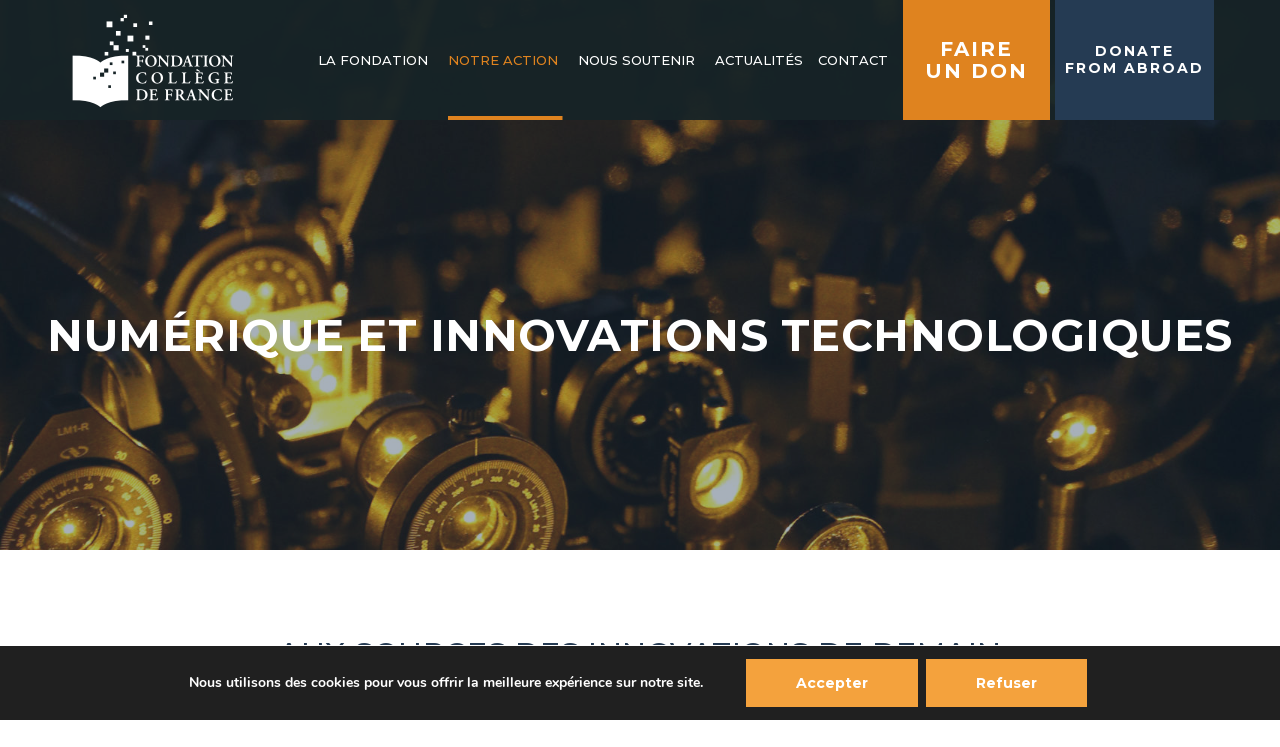

--- FILE ---
content_type: text/html; charset=UTF-8
request_url: https://www.fondation-cdf.fr/programmes-a-soutenir/inventer-le-monde-de-demain/numerique-et-innovations-technologiques/
body_size: 34397
content:

<!DOCTYPE html>
<html class="no-js" lang="fr-FR">
<head>
	<!-- META TAGS -->
	<meta charset="UTF-8" />
	<meta name="viewport" content="width=device-width, initial-scale=1, maximum-scale=1">
	<!-- LINK TAGS -->
	<link rel="pingback" href="https://www.fondation-cdf.fr/xmlrpc.php" />
	                        <script>
                            /* You can add more configuration options to webfontloader by previously defining the WebFontConfig with your options */
                            if ( typeof WebFontConfig === "undefined" ) {
                                WebFontConfig = new Object();
                            }
                            WebFontConfig['google'] = {families: ['Lato:100,300,400,700,900,100italic,300italic,400italic,700italic,900italic', 'Montserrat:100,200,300,400,500,600,700,800,900,100italic,200italic,300italic,400italic,500italic,600italic,700italic,800italic,900italic', 'Raleway:100,200,300,400,500,600,700,800,900,100italic,200italic,300italic,400italic,500italic,600italic,700italic,800italic,900italic']};

                            (function() {
                                var wf = document.createElement( 'script' );
                                wf.src = 'https://ajax.googleapis.com/ajax/libs/webfont/1.5.3/webfont.js';
                                wf.type = 'text/javascript';
                                wf.async = 'true';
                                var s = document.getElementsByTagName( 'script' )[0];
                                s.parentNode.insertBefore( wf, s );
                            })();
                        </script>
                        <meta name='robots' content='index, follow, max-image-preview:large, max-snippet:-1, max-video-preview:-1' />

	<!-- This site is optimized with the Yoast SEO plugin v26.5 - https://yoast.com/wordpress/plugins/seo/ -->
	<title>Numérique et innovations technologiques - Collège de France</title>
	<link rel="canonical" href="https://www.fondation-cdf.fr/programmes-a-soutenir/inventer-le-monde-de-demain/numerique-et-innovations-technologiques/" />
	<meta property="og:locale" content="fr_FR" />
	<meta property="og:type" content="article" />
	<meta property="og:title" content="Numérique et innovations technologiques - Collège de France" />
	<meta property="og:url" content="https://www.fondation-cdf.fr/programmes-a-soutenir/inventer-le-monde-de-demain/numerique-et-innovations-technologiques/" />
	<meta property="og:site_name" content="Collège de France" />
	<meta property="article:modified_time" content="2020-05-27T16:04:42+00:00" />
	<meta name="twitter:card" content="summary_large_image" />
	<meta name="twitter:label1" content="Durée de lecture estimée" />
	<meta name="twitter:data1" content="8 minutes" />
	<script type="application/ld+json" class="yoast-schema-graph">{"@context":"https://schema.org","@graph":[{"@type":"WebPage","@id":"https://www.fondation-cdf.fr/programmes-a-soutenir/inventer-le-monde-de-demain/numerique-et-innovations-technologiques/","url":"https://www.fondation-cdf.fr/programmes-a-soutenir/inventer-le-monde-de-demain/numerique-et-innovations-technologiques/","name":"Numérique et innovations technologiques - Collège de France","isPartOf":{"@id":"https://www.fondation-cdf.fr/#website"},"datePublished":"2020-04-08T10:56:04+00:00","dateModified":"2020-05-27T16:04:42+00:00","breadcrumb":{"@id":"https://www.fondation-cdf.fr/programmes-a-soutenir/inventer-le-monde-de-demain/numerique-et-innovations-technologiques/#breadcrumb"},"inLanguage":"fr-FR","potentialAction":[{"@type":"ReadAction","target":["https://www.fondation-cdf.fr/programmes-a-soutenir/inventer-le-monde-de-demain/numerique-et-innovations-technologiques/"]}]},{"@type":"BreadcrumbList","@id":"https://www.fondation-cdf.fr/programmes-a-soutenir/inventer-le-monde-de-demain/numerique-et-innovations-technologiques/#breadcrumb","itemListElement":[{"@type":"ListItem","position":1,"name":"Accueil","item":"https://www.fondation-cdf.fr/"},{"@type":"ListItem","position":2,"name":"Projets à soutenir","item":"https://www.fondation-cdf.fr/programmes-a-soutenir/"},{"@type":"ListItem","position":3,"name":"Inventer le monde de demain","item":"https://www.fondation-cdf.fr/programmes-a-soutenir/inventer-le-monde-de-demain/"},{"@type":"ListItem","position":4,"name":"Numérique et innovations technologiques"}]},{"@type":"WebSite","@id":"https://www.fondation-cdf.fr/#website","url":"https://www.fondation-cdf.fr/","name":"Collège de France","description":"Un site utilisant WordPress","potentialAction":[{"@type":"SearchAction","target":{"@type":"EntryPoint","urlTemplate":"https://www.fondation-cdf.fr/?s={search_term_string}"},"query-input":{"@type":"PropertyValueSpecification","valueRequired":true,"valueName":"search_term_string"}}],"inLanguage":"fr-FR"}]}</script>
	<!-- / Yoast SEO plugin. -->


<link rel='dns-prefetch' href='//use.fontawesome.com' />
<link rel='dns-prefetch' href='//maps.google.com' />
<link rel='dns-prefetch' href='//maxcdn.bootstrapcdn.com' />
<link rel="alternate" type="application/rss+xml" title="Collège de France &raquo; Flux" href="https://www.fondation-cdf.fr/feed/" />
<link rel="alternate" type="application/rss+xml" title="Collège de France &raquo; Flux des commentaires" href="https://www.fondation-cdf.fr/comments/feed/" />
<link rel="alternate" title="oEmbed (JSON)" type="application/json+oembed" href="https://www.fondation-cdf.fr/wp-json/oembed/1.0/embed?url=https%3A%2F%2Fwww.fondation-cdf.fr%2Fprogrammes-a-soutenir%2Finventer-le-monde-de-demain%2Fnumerique-et-innovations-technologiques%2F" />
<link rel="alternate" title="oEmbed (XML)" type="text/xml+oembed" href="https://www.fondation-cdf.fr/wp-json/oembed/1.0/embed?url=https%3A%2F%2Fwww.fondation-cdf.fr%2Fprogrammes-a-soutenir%2Finventer-le-monde-de-demain%2Fnumerique-et-innovations-technologiques%2F&#038;format=xml" />
<style id='wp-img-auto-sizes-contain-inline-css' type='text/css'>
img:is([sizes=auto i],[sizes^="auto," i]){contain-intrinsic-size:3000px 1500px}
/*# sourceURL=wp-img-auto-sizes-contain-inline-css */
</style>
<style id='wp-emoji-styles-inline-css' type='text/css'>

	img.wp-smiley, img.emoji {
		display: inline !important;
		border: none !important;
		box-shadow: none !important;
		height: 1em !important;
		width: 1em !important;
		margin: 0 0.07em !important;
		vertical-align: -0.1em !important;
		background: none !important;
		padding: 0 !important;
	}
/*# sourceURL=wp-emoji-styles-inline-css */
</style>
<style id='wp-block-library-inline-css' type='text/css'>
:root{--wp-block-synced-color:#7a00df;--wp-block-synced-color--rgb:122,0,223;--wp-bound-block-color:var(--wp-block-synced-color);--wp-editor-canvas-background:#ddd;--wp-admin-theme-color:#007cba;--wp-admin-theme-color--rgb:0,124,186;--wp-admin-theme-color-darker-10:#006ba1;--wp-admin-theme-color-darker-10--rgb:0,107,160.5;--wp-admin-theme-color-darker-20:#005a87;--wp-admin-theme-color-darker-20--rgb:0,90,135;--wp-admin-border-width-focus:2px}@media (min-resolution:192dpi){:root{--wp-admin-border-width-focus:1.5px}}.wp-element-button{cursor:pointer}:root .has-very-light-gray-background-color{background-color:#eee}:root .has-very-dark-gray-background-color{background-color:#313131}:root .has-very-light-gray-color{color:#eee}:root .has-very-dark-gray-color{color:#313131}:root .has-vivid-green-cyan-to-vivid-cyan-blue-gradient-background{background:linear-gradient(135deg,#00d084,#0693e3)}:root .has-purple-crush-gradient-background{background:linear-gradient(135deg,#34e2e4,#4721fb 50%,#ab1dfe)}:root .has-hazy-dawn-gradient-background{background:linear-gradient(135deg,#faaca8,#dad0ec)}:root .has-subdued-olive-gradient-background{background:linear-gradient(135deg,#fafae1,#67a671)}:root .has-atomic-cream-gradient-background{background:linear-gradient(135deg,#fdd79a,#004a59)}:root .has-nightshade-gradient-background{background:linear-gradient(135deg,#330968,#31cdcf)}:root .has-midnight-gradient-background{background:linear-gradient(135deg,#020381,#2874fc)}:root{--wp--preset--font-size--normal:16px;--wp--preset--font-size--huge:42px}.has-regular-font-size{font-size:1em}.has-larger-font-size{font-size:2.625em}.has-normal-font-size{font-size:var(--wp--preset--font-size--normal)}.has-huge-font-size{font-size:var(--wp--preset--font-size--huge)}.has-text-align-center{text-align:center}.has-text-align-left{text-align:left}.has-text-align-right{text-align:right}.has-fit-text{white-space:nowrap!important}#end-resizable-editor-section{display:none}.aligncenter{clear:both}.items-justified-left{justify-content:flex-start}.items-justified-center{justify-content:center}.items-justified-right{justify-content:flex-end}.items-justified-space-between{justify-content:space-between}.screen-reader-text{border:0;clip-path:inset(50%);height:1px;margin:-1px;overflow:hidden;padding:0;position:absolute;width:1px;word-wrap:normal!important}.screen-reader-text:focus{background-color:#ddd;clip-path:none;color:#444;display:block;font-size:1em;height:auto;left:5px;line-height:normal;padding:15px 23px 14px;text-decoration:none;top:5px;width:auto;z-index:100000}html :where(.has-border-color){border-style:solid}html :where([style*=border-top-color]){border-top-style:solid}html :where([style*=border-right-color]){border-right-style:solid}html :where([style*=border-bottom-color]){border-bottom-style:solid}html :where([style*=border-left-color]){border-left-style:solid}html :where([style*=border-width]){border-style:solid}html :where([style*=border-top-width]){border-top-style:solid}html :where([style*=border-right-width]){border-right-style:solid}html :where([style*=border-bottom-width]){border-bottom-style:solid}html :where([style*=border-left-width]){border-left-style:solid}html :where(img[class*=wp-image-]){height:auto;max-width:100%}:where(figure){margin:0 0 1em}html :where(.is-position-sticky){--wp-admin--admin-bar--position-offset:var(--wp-admin--admin-bar--height,0px)}@media screen and (max-width:600px){html :where(.is-position-sticky){--wp-admin--admin-bar--position-offset:0px}}

/*# sourceURL=wp-block-library-inline-css */
</style><style id='global-styles-inline-css' type='text/css'>
:root{--wp--preset--aspect-ratio--square: 1;--wp--preset--aspect-ratio--4-3: 4/3;--wp--preset--aspect-ratio--3-4: 3/4;--wp--preset--aspect-ratio--3-2: 3/2;--wp--preset--aspect-ratio--2-3: 2/3;--wp--preset--aspect-ratio--16-9: 16/9;--wp--preset--aspect-ratio--9-16: 9/16;--wp--preset--color--black: #000000;--wp--preset--color--cyan-bluish-gray: #abb8c3;--wp--preset--color--white: #ffffff;--wp--preset--color--pale-pink: #f78da7;--wp--preset--color--vivid-red: #cf2e2e;--wp--preset--color--luminous-vivid-orange: #ff6900;--wp--preset--color--luminous-vivid-amber: #fcb900;--wp--preset--color--light-green-cyan: #7bdcb5;--wp--preset--color--vivid-green-cyan: #00d084;--wp--preset--color--pale-cyan-blue: #8ed1fc;--wp--preset--color--vivid-cyan-blue: #0693e3;--wp--preset--color--vivid-purple: #9b51e0;--wp--preset--gradient--vivid-cyan-blue-to-vivid-purple: linear-gradient(135deg,rgb(6,147,227) 0%,rgb(155,81,224) 100%);--wp--preset--gradient--light-green-cyan-to-vivid-green-cyan: linear-gradient(135deg,rgb(122,220,180) 0%,rgb(0,208,130) 100%);--wp--preset--gradient--luminous-vivid-amber-to-luminous-vivid-orange: linear-gradient(135deg,rgb(252,185,0) 0%,rgb(255,105,0) 100%);--wp--preset--gradient--luminous-vivid-orange-to-vivid-red: linear-gradient(135deg,rgb(255,105,0) 0%,rgb(207,46,46) 100%);--wp--preset--gradient--very-light-gray-to-cyan-bluish-gray: linear-gradient(135deg,rgb(238,238,238) 0%,rgb(169,184,195) 100%);--wp--preset--gradient--cool-to-warm-spectrum: linear-gradient(135deg,rgb(74,234,220) 0%,rgb(151,120,209) 20%,rgb(207,42,186) 40%,rgb(238,44,130) 60%,rgb(251,105,98) 80%,rgb(254,248,76) 100%);--wp--preset--gradient--blush-light-purple: linear-gradient(135deg,rgb(255,206,236) 0%,rgb(152,150,240) 100%);--wp--preset--gradient--blush-bordeaux: linear-gradient(135deg,rgb(254,205,165) 0%,rgb(254,45,45) 50%,rgb(107,0,62) 100%);--wp--preset--gradient--luminous-dusk: linear-gradient(135deg,rgb(255,203,112) 0%,rgb(199,81,192) 50%,rgb(65,88,208) 100%);--wp--preset--gradient--pale-ocean: linear-gradient(135deg,rgb(255,245,203) 0%,rgb(182,227,212) 50%,rgb(51,167,181) 100%);--wp--preset--gradient--electric-grass: linear-gradient(135deg,rgb(202,248,128) 0%,rgb(113,206,126) 100%);--wp--preset--gradient--midnight: linear-gradient(135deg,rgb(2,3,129) 0%,rgb(40,116,252) 100%);--wp--preset--font-size--small: 13px;--wp--preset--font-size--medium: 20px;--wp--preset--font-size--large: 36px;--wp--preset--font-size--x-large: 42px;--wp--preset--spacing--20: 0.44rem;--wp--preset--spacing--30: 0.67rem;--wp--preset--spacing--40: 1rem;--wp--preset--spacing--50: 1.5rem;--wp--preset--spacing--60: 2.25rem;--wp--preset--spacing--70: 3.38rem;--wp--preset--spacing--80: 5.06rem;--wp--preset--shadow--natural: 6px 6px 9px rgba(0, 0, 0, 0.2);--wp--preset--shadow--deep: 12px 12px 50px rgba(0, 0, 0, 0.4);--wp--preset--shadow--sharp: 6px 6px 0px rgba(0, 0, 0, 0.2);--wp--preset--shadow--outlined: 6px 6px 0px -3px rgb(255, 255, 255), 6px 6px rgb(0, 0, 0);--wp--preset--shadow--crisp: 6px 6px 0px rgb(0, 0, 0);}:where(.is-layout-flex){gap: 0.5em;}:where(.is-layout-grid){gap: 0.5em;}body .is-layout-flex{display: flex;}.is-layout-flex{flex-wrap: wrap;align-items: center;}.is-layout-flex > :is(*, div){margin: 0;}body .is-layout-grid{display: grid;}.is-layout-grid > :is(*, div){margin: 0;}:where(.wp-block-columns.is-layout-flex){gap: 2em;}:where(.wp-block-columns.is-layout-grid){gap: 2em;}:where(.wp-block-post-template.is-layout-flex){gap: 1.25em;}:where(.wp-block-post-template.is-layout-grid){gap: 1.25em;}.has-black-color{color: var(--wp--preset--color--black) !important;}.has-cyan-bluish-gray-color{color: var(--wp--preset--color--cyan-bluish-gray) !important;}.has-white-color{color: var(--wp--preset--color--white) !important;}.has-pale-pink-color{color: var(--wp--preset--color--pale-pink) !important;}.has-vivid-red-color{color: var(--wp--preset--color--vivid-red) !important;}.has-luminous-vivid-orange-color{color: var(--wp--preset--color--luminous-vivid-orange) !important;}.has-luminous-vivid-amber-color{color: var(--wp--preset--color--luminous-vivid-amber) !important;}.has-light-green-cyan-color{color: var(--wp--preset--color--light-green-cyan) !important;}.has-vivid-green-cyan-color{color: var(--wp--preset--color--vivid-green-cyan) !important;}.has-pale-cyan-blue-color{color: var(--wp--preset--color--pale-cyan-blue) !important;}.has-vivid-cyan-blue-color{color: var(--wp--preset--color--vivid-cyan-blue) !important;}.has-vivid-purple-color{color: var(--wp--preset--color--vivid-purple) !important;}.has-black-background-color{background-color: var(--wp--preset--color--black) !important;}.has-cyan-bluish-gray-background-color{background-color: var(--wp--preset--color--cyan-bluish-gray) !important;}.has-white-background-color{background-color: var(--wp--preset--color--white) !important;}.has-pale-pink-background-color{background-color: var(--wp--preset--color--pale-pink) !important;}.has-vivid-red-background-color{background-color: var(--wp--preset--color--vivid-red) !important;}.has-luminous-vivid-orange-background-color{background-color: var(--wp--preset--color--luminous-vivid-orange) !important;}.has-luminous-vivid-amber-background-color{background-color: var(--wp--preset--color--luminous-vivid-amber) !important;}.has-light-green-cyan-background-color{background-color: var(--wp--preset--color--light-green-cyan) !important;}.has-vivid-green-cyan-background-color{background-color: var(--wp--preset--color--vivid-green-cyan) !important;}.has-pale-cyan-blue-background-color{background-color: var(--wp--preset--color--pale-cyan-blue) !important;}.has-vivid-cyan-blue-background-color{background-color: var(--wp--preset--color--vivid-cyan-blue) !important;}.has-vivid-purple-background-color{background-color: var(--wp--preset--color--vivid-purple) !important;}.has-black-border-color{border-color: var(--wp--preset--color--black) !important;}.has-cyan-bluish-gray-border-color{border-color: var(--wp--preset--color--cyan-bluish-gray) !important;}.has-white-border-color{border-color: var(--wp--preset--color--white) !important;}.has-pale-pink-border-color{border-color: var(--wp--preset--color--pale-pink) !important;}.has-vivid-red-border-color{border-color: var(--wp--preset--color--vivid-red) !important;}.has-luminous-vivid-orange-border-color{border-color: var(--wp--preset--color--luminous-vivid-orange) !important;}.has-luminous-vivid-amber-border-color{border-color: var(--wp--preset--color--luminous-vivid-amber) !important;}.has-light-green-cyan-border-color{border-color: var(--wp--preset--color--light-green-cyan) !important;}.has-vivid-green-cyan-border-color{border-color: var(--wp--preset--color--vivid-green-cyan) !important;}.has-pale-cyan-blue-border-color{border-color: var(--wp--preset--color--pale-cyan-blue) !important;}.has-vivid-cyan-blue-border-color{border-color: var(--wp--preset--color--vivid-cyan-blue) !important;}.has-vivid-purple-border-color{border-color: var(--wp--preset--color--vivid-purple) !important;}.has-vivid-cyan-blue-to-vivid-purple-gradient-background{background: var(--wp--preset--gradient--vivid-cyan-blue-to-vivid-purple) !important;}.has-light-green-cyan-to-vivid-green-cyan-gradient-background{background: var(--wp--preset--gradient--light-green-cyan-to-vivid-green-cyan) !important;}.has-luminous-vivid-amber-to-luminous-vivid-orange-gradient-background{background: var(--wp--preset--gradient--luminous-vivid-amber-to-luminous-vivid-orange) !important;}.has-luminous-vivid-orange-to-vivid-red-gradient-background{background: var(--wp--preset--gradient--luminous-vivid-orange-to-vivid-red) !important;}.has-very-light-gray-to-cyan-bluish-gray-gradient-background{background: var(--wp--preset--gradient--very-light-gray-to-cyan-bluish-gray) !important;}.has-cool-to-warm-spectrum-gradient-background{background: var(--wp--preset--gradient--cool-to-warm-spectrum) !important;}.has-blush-light-purple-gradient-background{background: var(--wp--preset--gradient--blush-light-purple) !important;}.has-blush-bordeaux-gradient-background{background: var(--wp--preset--gradient--blush-bordeaux) !important;}.has-luminous-dusk-gradient-background{background: var(--wp--preset--gradient--luminous-dusk) !important;}.has-pale-ocean-gradient-background{background: var(--wp--preset--gradient--pale-ocean) !important;}.has-electric-grass-gradient-background{background: var(--wp--preset--gradient--electric-grass) !important;}.has-midnight-gradient-background{background: var(--wp--preset--gradient--midnight) !important;}.has-small-font-size{font-size: var(--wp--preset--font-size--small) !important;}.has-medium-font-size{font-size: var(--wp--preset--font-size--medium) !important;}.has-large-font-size{font-size: var(--wp--preset--font-size--large) !important;}.has-x-large-font-size{font-size: var(--wp--preset--font-size--x-large) !important;}
/*# sourceURL=global-styles-inline-css */
</style>

<style id='classic-theme-styles-inline-css' type='text/css'>
/*! This file is auto-generated */
.wp-block-button__link{color:#fff;background-color:#32373c;border-radius:9999px;box-shadow:none;text-decoration:none;padding:calc(.667em + 2px) calc(1.333em + 2px);font-size:1.125em}.wp-block-file__button{background:#32373c;color:#fff;text-decoration:none}
/*# sourceURL=/wp-includes/css/classic-themes.min.css */
</style>
<link rel='stylesheet' id='wp-components-css' href='https://www.fondation-cdf.fr/wp-includes/css/dist/components/style.min.css?ver=069e45d3626ca3a9cad56c3056af883c' type='text/css' media='all' />
<link rel='stylesheet' id='wp-preferences-css' href='https://www.fondation-cdf.fr/wp-includes/css/dist/preferences/style.min.css?ver=069e45d3626ca3a9cad56c3056af883c' type='text/css' media='all' />
<link rel='stylesheet' id='wp-block-editor-css' href='https://www.fondation-cdf.fr/wp-includes/css/dist/block-editor/style.min.css?ver=069e45d3626ca3a9cad56c3056af883c' type='text/css' media='all' />
<link rel='stylesheet' id='popup-maker-block-library-style-css' href='https://www.fondation-cdf.fr/wp-content/plugins/popup-maker/dist/packages/block-library-style.css?ver=dbea705cfafe089d65f1' type='text/css' media='all' />
<link rel='stylesheet' id='awsm-team-css-css' href='https://www.fondation-cdf.fr/wp-content/plugins/awsm-team-pro/css/team.min.css?ver=1.11.0' type='text/css' media='all' />
<link rel='stylesheet' id='contact-form-7-css' href='https://www.fondation-cdf.fr/wp-content/plugins/contact-form-7/includes/css/styles.css?ver=6.1.4' type='text/css' media='all' />
<link rel='stylesheet' id='taxonomy-image-plugin-public-css' href='https://www.fondation-cdf.fr/wp-content/plugins/taxonomy-images/css/style.css?ver=0.9.6' type='text/css' media='screen' />
<link rel='stylesheet' id='infinitum-ninzio-parent-style-css' href='https://www.fondation-cdf.fr/wp-content/themes/cdf/style.css?ver=2.5' type='text/css' media='all' />
<link rel='stylesheet' id='font-awesome-css' href='//maxcdn.bootstrapcdn.com/font-awesome/4.3.0/css/font-awesome.min.css?ver=069e45d3626ca3a9cad56c3056af883c' type='text/css' media='all' />
<link rel='stylesheet' id='bootstrap_style-css' href='https://www.fondation-cdf.fr/wp-content/themes/cdf-child/assets/css/bootstrap.min.css?ver=069e45d3626ca3a9cad56c3056af883c' type='text/css' media='all' />
<link rel='stylesheet' id='infinitum-style-css' href='https://www.fondation-cdf.fr/wp-content/themes/cdf-child/style.css?ver=2.4' type='text/css' media='all' />
<link rel='stylesheet' id='infinitum-default-css' href='https://www.fondation-cdf.fr/wp-content/themes/cdf/css/default.css?ver=069e45d3626ca3a9cad56c3056af883c' type='text/css' media='all' />
<link rel='stylesheet' id='js_composer_front-css' href='https://www.fondation-cdf.fr/wp-content/plugins/js_composer/assets/css/js_composer.min.css?ver=8.7.2' type='text/css' media='all' />
<link rel='stylesheet' id='dynamic-styles-css' href='https://www.fondation-cdf.fr/wp-content/themes/cdf/css/dynamic-styles.css?ver=069e45d3626ca3a9cad56c3056af883c' type='text/css' media='all' />
<style id='dynamic-styles-inline-css' type='text/css'>
a,a:visited,.comment-meta .comment-date-time a:hover,.comment-author a:hover,.comment-content .edit-link a,.woocommerce-product-rating a:hover,.product_meta a:hover {color:#5ba7f5;opacity:1;}a:hover,.comment-content .edit-link a:hover {color:#333333;}.one-page-bullets,#multiscroll-nav {background-color:#f5f5f5;}.one-page-bullets ul li a,#multiscroll-nav li a {background-color:#303030;}.one-page-bullets ul li a:hover,.one-page-bullets ul li.one-page-active a,#multiscroll-nav li a:hover,#multiscroll-nav li a.active {background-color:#5ba7f5;}.one-page-bullets ul li a:before,#multiscroll-nav li:before {background-color:#303030;color:#ffffff;}body.layout-frame {padding:20px;}.layout-frame .site-sidebar {right:20px;top:20px;height:calc( 100% - 40px );}.layout-frame.sidebar-align-left .site-sidebar {right:auto !important;left:20px;top:20px;height:calc( 100% - 40px );}.body-borders > div:not(.shadow) {background-color:#ffffff;}.body-borders > .top-border,.body-borders > .bottom-border,.body-borders > .top-border:before,.body-borders > .bottom-border:before {height:20px;}.body-borders > .left-border,.body-borders > .right-border,.body-borders > .left-border:before,.body-borders > .right-border:before {width:20px;}#to-top {width:50px;height:50px;line-height:50px !important;font-size:12px;border-radius:0px;color:#ffffff;background-color:#17191b;}#to-top:hover {color:#ffffff;background-color:#5ba7f5;}#to-top .nz-ink {background-color:#ffffff;}.owl-carousel .owl-nav > .owl-prev:before {content:"\e911";}.owl-carousel .owl-nav > .owl-next:before {content:"\e912";}.nivo-lightbox-prev:before {content:"\e911";}.nivo-lightbox-next:before {content:"\e912";}.slick-prev:before {content:"\e911";}.slick-next:before {content:"\e912";}.project-single-navigation a[rel="prev"]:before {content:"\e911";}.project-single-navigation a[rel="next"]:before {content:"\e912";}.post-single-navigation a[rel="prev"]:before {content:"\e911";}.post-single-navigation a[rel="next"]:before {content:"\e912";}#to-top:before {content:"\e912";}.rtl .owl-carousel .owl-nav > .owl-prev:before {content:"\e912";}.rtl .owl-carousel .owl-nav > .owl-next:before {content:"\e911";}.rtl .nivo-lightbox-prev:before {content:"\e912";}.rtl .nivo-lightbox-next:before {content:"\e911";}.rtl .slick-prev:before {content:"\e912";}.rtl .slick-next:before {content:"\e911";}.rtl .project-single-navigation a[rel="prev"]:before {content:"\e912";}.rtl .project-single-navigation a[rel="next"]:before {content:"\e911";}.rtl .post-single-navigation a[rel="prev"]:before {content:"\e912";}.rtl .post-single-navigation a[rel="next"]:before {content:"\e911";}.nivo-lightbox-close:before,#yith-quick-view-close:before,.cart-toggle.active:before,.close-alert:before,.popup-banner-toggle:before {content:"\e906";}.overlay-read-more:before {content:"\e96a";}.widget_photos_from_flickr .flickr_badge_image a:before,.null-instagram-feed .instagram-pics li a:before,.widget_recent_project .recent-project .post a:before,.widget_products .product_list_widget > li > a .image-container:before,.widget_recently_viewed_products .product_list_widget > li a .image-container:before,.widget_recent_reviews .product_list_widget > li a .image-container:before,.widget_top_rated_products .product_list_widget > li a .image-container:before,.widget_shopping_cart_content .product_list_widget > li .image-container:before ,.shop_table .product-thumbnail .image-container:before{content:"\e96a";}.overlay-zoom-more:before {content:"\e950";}.search-toggle:before {content:"\e950";}input[type="submit"] + .search-icon:before {content:"\e950";}.cart-toggle:before, .single_add_to_cart_button:before {content:"\e915";}.owl-carousel .owl-nav > * {width:30px;height:30px;line-height:30px !important;font-size:10px;border-radius:0px;color:#acacac;background-color:#f0f0f0;box-shadow:inset 0 0 0 0px #f0f0f0;}.owl-carousel .owl-nav > *:hover {color:#ffffff;background-color:#333333;box-shadow:inset 0 0 0 0px #333333;}.owl-carousel .owl-nav > .owl-prev {left:-40px !important;}.owl-carousel .owl-nav > .owl-next {right:-40px !important;}.owl-carousel .owl-dots > *,.nz-tweets li button {box-shadow:inset 0 0 0 2px #acacac;}.owl-carousel .owl-dots > .active,.nz-tweets li.slick-active button {box-shadow:inset 0 0 0 10px #acacac;}.nivo-lightbox-prev,.nivo-lightbox-next,.nivo-lightbox-close {width:30px;height:30px;line-height:30px !important;font-size:30px;}.nivo-lightbox-prev,.nivo-lightbox-next {margin-top:-15px;}blockquote,q {font-family:Lato !important; font-weight:400 !important; font-size:14px !important; letter-spacing:0px !important;text-transform:none !important;line-height:24px !important;border-left-width:3px !important;border-right-width:0px !important;border-top-width:0px !important;border-bottom-width:0px !important;border-style:solid !important;border-color:#e0e0e0 !important;padding-top:30px !important;padding-bottom:30px !important;padding-left:30px !important;padding-right:30px !important;border-radius:1px !important;color:#777777 !important;background-color:#f0f0f0 !important;}table:not(.variations):not(.shop_table) td,table:not(.variations):not(.shop_table) tfoot th {border-width:1px;border-style:solid;border-color:#e0e0e0;}table:not(.variations):not(.shop_table) thead,table:not(.variations):not(.shop_table) th {background-color:#f0f0f0;}table:not(.variations):not(.shop_table) th {color:#333333;border-width:1px;border-style:solid;border-color:#f0f0f0;}table:not(.variations):not(.shop_table) tr {background-color:#ffffff;color:#777777;}table:not(.variations):not(.shop_table) tr:nth-child(2n+2) {background-color:rgb(248,248,248);}.recent-posts .post-title {font-family:Montserrat; font-weight:600; font-size:20px; letter-spacing:0.5px; text-transform:none;line-height:22px;color:#253b53;padding-top:0px;padding-bottom:15px;margin-top:0px !important;margin-bottom:15px !important;border-bottom-width:1px;border-bottom-style:solid;border-bottom-color:#e5e5e5;min-height:50px;}.recent-posts .post-title a {color:#253b53;}.recent-posts .post-title:hover a {color:#df831f;}.recent-posts .post-image-overlay {background:rgba(223,131,31,0.7);}.recent-posts .post-image-overlay > a:after {color:#253b53;box-shadow:inset 0 0 0 60px #ffffff;border-radius:60px;}.recent-posts .post-image-overlay > a:before,.recent-posts .post-image-overlay > a {color:#253b53;}.recent-posts .post-image-overlay a:hover:after {color:#ffffff;box-shadow:inset 0 0 0 60px #253b53;}.recent-posts .post-image-overlay a:hover:before,.recent-posts .post-image-overlay a:hover {color:#ffffff;}.recent-posts {margin-left:-20px;margin-right:-20px;}.recent-posts .post .post-inner {padding-top:0px;padding-bottom:60px;padding-left:20px;padding-right:20px;}.recent-posts .post-body {background-color:#ffffff;padding-top:30px;padding-bottom:30px;padding-left:25px;padding-right:25px;border-radius:0 0 0px 0px;border-style:none !important;border-left-width:0px !important;border-right-width:0px !important;border-top-width:0px;border-bottom-width:0px;}.recent-posts .post-excerpt,.recent-posts .post-date-inline {font-family:Montserrat; font-weight:400; font-size:14px; letter-spacing:0px; text-transform:none;line-height:18px;color:#253b53;}.recent-posts .post-image {border-radius:0px 0px 0 0;}.blog-layout-list-date-inline .recent-posts .post-body,.blog-layout-list-date-inside .recent-posts .post-body {border-radius:0 0px 0px 0;}.blog-layout-list-date-inline .recent-posts .post-image,.blog-layout-list-date-inside .recent-posts .post-image {border-radius:0px 0 0 0px;}.recent-posts .post-read-more {color:#253b53 !important;font-family:Montserrat; font-weight:700; letter-spacing:1px; border-radius:0px; text-transform:uppercase;margin-top:20px;font-size:11px !important;line-height:21px !important;background:#ffffff;box-shadow:inset 0 0 0 1px #253b53;}.recent-posts .post-read-more:hover {color:#253b53 !important;background:;box-shadow:inset 0 0 0 1px #253b53;}.recent-posts .post-read-more .nz-ink {background:rgba(37,59,83,0.8);}.recent-posts .post-date-custom {border-radius:0px 0px 0px 0px;background:#df831f;}.recent-posts .post .post-date-custom > span:first-child {font-weight:700; font-size:22px; letter-spacing:1px; text-transform:none;color:#ffffff;}.recent-posts .post .post-date-custom > span:last-child {font-weight:700; font-size:14px; letter-spacing:1px; text-transform:none;color:#ffffff;}.recent-posts .post-date-inline {font-weight:500; font-size:14px; letter-spacing:1px; text-transform:none;color:#999999;padding-top:0px;padding-bottom:15px;margin-top:0px !important;margin-bottom:15px !important;border-bottom-width:1px;border-bottom-style:solid;border-bottom-color:#e5e5e5;font-family:Montserrat;}.recent-projects .post-inner {border-radius:3px;}.recent-projects .post-title {font-family:Lato; font-weight:400; font-size:16px; letter-spacing:1.5px; text-transform:uppercase;line-height:26px;text-align:center;}.recent-projects .project .post-image-overlay {background:linear-gradient(to bottom right, rgba(91,167,245,0.8), rgba(164,144,228,0.8));-webkit-transition:none;transition:none;}.recent-projects .project .post-image-overlay:before {box-shadow:inset 0 0 0 1px rgba(255,255,255,0);position:absolute;top:10px;left:10px;width:calc( 100% - 20px );height:calc( 100% - 20px );display:block;z-index:-1;content:"";}.recent-projects .project .post-image-overlay > a:after,.recent-projects .project .post-image-overlay > .post-image-overlay-content > a:after {color:#ffffff;box-shadow:inset 0 0 0 2px #ffffff;border-radius:60px;}.recent-projects .project .post-image-overlay > a:before,.recent-projects .project .post-image-overlay > .post-image-overlay-content > a:before,.recent-projects .project .post-image-overlay > a,.recent-projects .project .post-image-overlay > .post-image-overlay-content > a {color:#ffffff;}.recent-projects .project .post-image-overlay a:hover:after,.recent-projects .project .post-image-overlay > .post-image-overlay-content > a:hover:after {color:#333333;box-shadow:inset 0 0 0 60px #ffffff;}.recent-projects .project .post-image-overlay a:hover:before,.recent-projects .project .post-image-overlay > .post-image-overlay-content > a:hover:before,.recent-projects .project .post-image-overlay a:hover,.recent-projects .project .post-image-overlay > .post-image-overlay-content > a:hover{color:#333333;}.project-layout-project-with-details .recent-projects .post-title,.project-layout-project-with-details .recent-projects .post-title a {color:#777777;}.project-layout-project-with-details .recent-projects .post-title:hover a {color:#5ba7f5 !important;}.project-layout-project-with-details .recent-projects {margin-left:-10px;margin-right:-10px;}.project-layout-project-with-details .recent-projects .project {padding-top:0px;padding-bottom:45px;padding-left:10px;padding-right:10px;}.project-layout-project-with-details .recent-projects .post-inner {box-shadow:2px 2px 4px rgba(0,0,0,0.1);}.project-layout-project-with-details .recent-projects .post-body {background-color:#ffffff;padding-top:30px;padding-bottom:30px;padding-left:30px;padding-right:30px;border-style:solid !important;border-left-width:0px !important;border-right-width:0px !important;border-top-width:0px;border-bottom-width:0px;}.project-layout-project-with-details .recent-projects .project:hover .post-body {background-color:#ffffff;border-color:transparent !important;}.project-layout-project-with-caption .recent-projects .post-title,.project-layout-project-with-caption .recent-projects .post-title a {color:#ffffff;}.project-layout-project-with-caption .recent-projects {margin-left:-10px;margin-right:-10px;}.project-layout-project-with-caption .recent-projects .project {padding-top:0px;padding-bottom:20px;padding-left:10px;padding-right:10px;}.project-layout-project-with-caption .recent-projects .post-body {background-color:#5ba7f5;padding-top:20px;padding-bottom:20px;padding-left:30px;padding-right:30px;}.project-layout-project-with-overlay .recent-projects .post-title,.project-layout-project-with-overlay .recent-projects .post-title a {color:#ffffff;}.project-layout-project-with-overlay .recent-projects .post-title:hover a {color:#ffffff !important;}.project-layout-project-with-overlay .recent-projects {margin-left:-0px;margin-right:-0px;}.project-layout-project-with-overlay .recent-projects .project {padding-top:0px;padding-bottom:0px;padding-left:0px;padding-right:0px;}.recent-projects-layout .project-filter {padding-top:0px;padding-bottom:70px;}.recent-projects-layout .project-filter .filter {color:#999999;font-family:Raleway; font-weight:700; letter-spacing:1px; border-radius:3px; text-transform:uppercase;font-size:12px !important;background:#ffffff;box-shadow:inset 0 0 0 1px #e2e2e2;}.recent-projects-layout .project-filter .filter:before,.recent-projects-layout .project-filter .filter.active:before {background:linear-gradient(to bottom right, #5ba7f5, #7a90ee);}.recent-projects-layout .project-filter .filter:hover:before,.recent-projects-layout .project-filter .filter.active:before {color:#ffffff;box-shadow:inset 0 0 0 1px #5ba7f5;}.recent-projects-layout .project-filter .filter:hover,.recent-projects-layout .project-filter .filter.active {color:#ffffff;}.recent-projects-layout .project-filter .filter .nz-ink {background:rgba(255,255,255,0.8);}.recent-gallery .post-inner {border-radius:3px;}.recent-gallery .post-title,.nz-custom-image .caption-title {font-family:Lato; font-weight:400; font-size:16px; letter-spacing:1.5px; text-transform:uppercase;line-height:26px;}.recent-gallery .gallery .post-image-overlay,.nz-custom-image .post-image-overlay {background:linear-gradient(to bottom right, rgba(91,167,245,0.8), rgba(164,144,228,0.8));-webkit-transition:none;transition:none;}.recent-gallery .gallery .post-image-overlay:before,.nz-custom-image .post-image-overlay:before {box-shadow:inset 0 0 0 1px rgba(255,255,255,0);position:absolute;top:10px;left:10px;width:calc( 100% - 20px );height:calc( 100% - 20px );display:block;z-index:-1;content:"";}.recent-gallery .gallery .post-image-overlay > a:after,.recent-gallery .gallery .post-image-overlay > .post-image-overlay-content > a:after,.nz-custom-image .post-image-overlay a:after {color:#ffffff;box-shadow:inset 0 0 0 2px #ffffff;border-radius:60px;}.recent-gallery .gallery .post-image-overlay > a:before,.recent-gallery .gallery .post-image-overlay > .post-image-overlay-content > a:before,.nz-custom-image .post-image-overlay a:before,.recent-gallery .gallery .post-image-overlay > a,.recent-gallery .gallery .post-image-overlay > .post-image-overlay-content > a,.nz-custom-image .post-image-overlay a {color:#ffffff;}.recent-gallery .gallery .post-image-overlay a:hover:after,.recent-gallery .gallery .post-image-overlay > .post-image-overlay-content > a:hover:after,.nz-custom-image .post-image-overlay a:hover:after {color:#333333;box-shadow:inset 0 0 0 60px #ffffff;}.recent-gallery .gallery .post-image-overlay a:hover:before,.recent-gallery .gallery .post-image-overlay > .post-image-overlay-content > a:hover:before,.nz-custom-image .post-image-overlay a:hover:before,.recent-gallery .gallery .post-image-overlay a:hover,.recent-gallery .gallery .post-image-overlay > .post-image-overlay-content > a:hover,.nz-custom-image .post-image-overlay a:hover {color:#333333;}.gallery-layout-gallery-with-details .recent-gallery .post-title,.gallery-layout-gallery-with-details .recent-gallery .post-title a {color:#777777;}.gallery-layout-gallery-with-details .recent-gallery .post-title:hover a {color:#5ba7f5 !important;}.gallery-layout-gallery-with-details .recent-gallery .post-inner {box-shadow:2px 2px 4px rgba(0,0,0,0.1);}.gallery-layout-gallery-with-details .recent-gallery .post-body {background-color:#ffffff;padding-top:30px;padding-bottom:30px;padding-left:30px;padding-right:30px;border-style:solid !important;border-left-width:0px !important;border-right-width:0px !important;border-top-width:0px;border-bottom-width:0px;}.gallery-layout-gallery-with-details .recent-gallery .gallery:hover .post-body {background-color:#ffffff;border-color:transparent !important;}.gallery-layout-gallery-with-caption .recent-gallery .post-title,.gallery-layout-gallery-with-caption .recent-gallery .post-title a,.nz-custom-image .caption-title,.nz-custom-image .caption-title a {color:#ffffff;}.gallery-layout-gallery-with-caption .recent-gallery .post-body,.nz-custom-image .caption {background-color:#5ba7f5;padding-top:20px;padding-bottom:20px;padding-left:30px;padding-right:30px;}.gallery-layout-gallery-with-overlay .recent-gallery .post-title,.gallery-layout-gallery-with-overlay .recent-gallery .post-title a {color:#ffffff;}.gallery-layout-gallery-with-overlay .recent-gallery .post-title:hover a {color:#ffffff !important;}.recent-gallery-layout .gallery-filter {padding-top:0px;padding-bottom:70px;}.recent-gallery-layout .gallery-filter .filter {color:#999999;font-family:Raleway; font-weight:700; letter-spacing:1px; border-radius:3px; text-transform:uppercase;font-size:12px !important;background:#fcfcfc;box-shadow:inset 0 0 0 1px #e2e2e2;}.recent-gallery-layout .gallery-filter .filter:before,.recent-gallery-layout .gallery-filter .filter.active:before {background:linear-gradient(to bottom right, #5ba7f5, #7a90ee);}.recent-gallery-layout .gallery-filter .filter:hover,.recent-gallery-layout .gallery-filter .filter.active {color:#ffffff;}.recent-gallery-layout .gallery-filter .filter:hover:before,.recent-gallery-layout .gallery-filter .filter.active:before {color:#ffffff;box-shadow:inset 0 0 0 1px #5ba7f5;}.recent-gallery-layout .gallery-filter .filter .nz-ink {background:rgba(255,255,255,0.8);}.nz-image-slider .slick-arrow,.nz-image-slider .owl-nav > *,.nz-instagram-pics .owl-nav > * {width:50px !important;height:50px !important;line-height:50px !important;font-size:10px !important;border-radius:0px !important;color:#ffffff !important;background:#333333 !important;box-shadow:inset 0 0 0 0px #f0f0f0 !important;}.nz-image-slider .slick-dots li button {border-radius:0px !important;background:#333333 !important;box-shadow:inset 0 0 0 0px #f0f0f0 !important;}.nz-image-slider .slick-prev, .nz-image-slider .owl-nav > .owl-prev,.nz-instagram-pics .owl-nav > .owl-prev {left:-100px !important;}.nz-image-slider .slick-next, .nz-image-slider .owl-nav > .owl-next,.nz-instagram-pics .owl-nav > .owl-next {right:-100px !important;}.nz-image-slider .slick-arrow:hover,.nz-image-slider .slick-dots li:hover button,.nz-image-slider .slick-dots li.slick-active button,.nz-image-slider .owl-nav > *:hover,.nz-instagram-pics .owl-nav > *:hover {color:#ffffff !important;background:#5ba7f5 !important;box-shadow:inset 0 0 0 0px #5ba7f5 !important;}.nz-image-slider .gallery-navigation li.slick-current {background-color:#f0f0f0 !important;}.nz-image-slider .gallery-navigation li:hover {background-color:#5ba7f5 !important;}.nz-image-slider .nz-slider-item .post-image-overlay {background:linear-gradient(to bottom right, rgba(91,167,245,0.8), rgba(164,144,228,0.8));-webkit-transition:none;transition:none;}.nz-image-slider .nz-slider-item .post-image-overlay:before {box-shadow:inset 0 0 0 1px rgba(255,255,255,0);position:absolute;top:10px;left:10px;width:calc( 100% - 20px );height:calc( 100% - 20px );display:block;z-index:-1;content:"";}.nz-image-slider .nz-slider-item .post-image-overlay > a:after,.nz-image-slider .nz-slider-item .post-image-overlay > .post-image-overlay-content > a:after {color:#ffffff;box-shadow:inset 0 0 0 2px #ffffff;border-radius:60px;}.nz-image-slider .nz-slider-item .post-image-overlay > a:before,.nz-image-slider .nz-slider-item .post-image-overlay > .post-image-overlay-content > a:before,.nz-image-slider .nz-slider-item .post-image-overlay > a,.nz-image-slider .nz-slider-item .post-image-overlay > .post-image-overlay-content > a {color:#ffffff;}.nz-image-slider .nz-slider-item .post-image-overlay a:hover:after,.nz-image-slider .nz-slider-item .post-image-overlay > .post-image-overlay-content > a:hover:after {color:#333333;box-shadow:inset 0 0 0 60px #ffffff;}.nz-image-slider .nz-slider-item .post-image-overlay a:hover:before,.nz-image-slider .nz-slider-item .post-image-overlay > .post-image-overlay-content > a:hover:before,.nz-image-slider .nz-slider-item .post-image-overlay a:hover,.nz-image-slider .nz-slider-item .post-image-overlay > .post-image-overlay-content > a:hover {color:#333333;}.nz-person-item .post-image-overlay {background:linear-gradient(to bottom right, rgba(91,167,245,0.8), rgba(164,144,228,0.8));-webkit-transition:none;transition:none;}.nz-person-item .post-image-overlay:before {box-shadow:inset 0 0 0 1px rgba(255,255,255,0);position:absolute;top:10px;left:10px;width:calc( 100% - 20px );height:calc( 100% - 20px );display:block;z-index:-1;content:"";}.nz-person-item .post-image-overlay > .post-image-overlay-content > .overlay-read-more:after {color:#ffffff;box-shadow:inset 0 0 0 2px #ffffff;border-radius:60px;}.nz-person-item .post-image-overlay > .post-image-overlay-content > .overlay-read-more:before {color:#ffffff;}.nz-person-item .post-image-overlay > .post-image-overlay-content > .overlay-read-more:hover:after {color:#333333;box-shadow:inset 0 0 0 60px #ffffff;}.nz-person-item .post-image-overlay > .post-image-overlay-content > .overlay-read-more:hover:before {color:#333333;}.nz-button {font-family:Montserrat;}.menu-title {font-size:22px;font-weight:600;font-family:Raleway;line-height:32px;letter-spacing:1px;color:#333333;text-transform:none;}.menu-price {color:#fd2a00;}.menu-image .image-container {border-radius:0px;}.music-title, .music-date > span:first-child {font-size:32px;font-weight:700;font-family:Raleway;line-height:42px;letter-spacing:0.5px;color:#333333;text-transform:uppercase;}.music-subtitle, .music-date > span:last-child {font-size:14px;font-weight:400;font-family:Raleway;line-height:24px;letter-spacing:1.5px;color:#777777;text-transform:none;}.music-image .image-container {border-radius:0px;}.nz-music-tour-item > .nz-item-inner {border-bottom:1px solid #e0e0e0;}.nz-music-tour .nz-music-tour-item:first-child > .nz-item-inner {border-top:1px solid #e0e0e0;}.music-date:before,.music-status:before {background-color:#e0e0e0;}.schedule-title {font-size:28px;font-weight:700;font-family:Raleway;line-height:38px;letter-spacing:0px;color:rgba(51,51,51,0.7);text-transform:uppercase;}.schedule-item-title.active:before {background-color:#fff000;}.schedule-item-title.active:after {border-color:#fff000 transparent transparent transparent;}.schedule-item-title > .schedule-subtitle {font-size:14px;font-weight:400;font-family:Raleway;line-height:24px;letter-spacing:0px;color:rgba(51,51,51,0.7);text-transform:none;}.schedule-item-title.active > .schedule-title,.schedule-item-title.active > .schedule-subtitle {color:#333333 !important;}.schedule-item-title.active > .schedule-subtitle {color:#333333;}.schedule-item-title.active > .schedule-title {color:#333333;}.schedule-image .image-container {border-radius:0px;}.schedule-item-title {border:1px solid #e0e0e0;}.schedule-items {border:1px solid #e0e0e0;}.nz-schedule-event {border-bottom:1px dashed #e0e0e0;}.nz-schedule-event:hover {background-color:rgba(224,224,224,0.5);}.schedule-image:before {background-color:#e0e0e0;}.schedule-time > span {background-color:#fff000;color:#333333;}html,#gen-wrap {background-color:#ffffff;}.site-loading {background-color:#ffffff;}.nz-load1,.nz-load2 .nz-child,.nz-load3 .nz-rect,.nz-load4 .nz-cube,.nz-load5,.nz-load6 .nz-child,.nz-load7 .nz-child,.nz-load8 .nz-child:before,.nz-load9 .nz-cube,.nz-load10 .nz-child:before,.nz-load11 .nz-cube:before {background-color:#5ba7f5;}.under-construction {background-color:#ffffff;}body,input,pre,code,kbd,samp,dt,#cancel-comment-reply-link,.box-item-content {font-size:16px;font-weight:400;font-family:Montserrat;line-height:24px;letter-spacing:0px;color:#253c54;}.nz-restaurant-menu .menu-price {font-family:Montserrat;}h1,h2,h3,h4,h5,h6, .woocommerce-page #nz-content .shop_table .product-name > a:not(.yith-wcqv-button) {font-family:Montserrat;text-transform:uppercase;font-weight:500;letter-spacing:0.5px;color:#253b53;}.woocommerce-page #nz-content .shop_table .product-name > a:not(.yith-wcqv-button) {color:#253b53 !important;}h1 {font-size:44px; line-height:40px;}h2 {font-size:30px; line-height:35px;}h3 {font-size:26px; line-height:36px;}h4 {font-size:22px; line-height:32px;}h5 {font-size:18px; line-height:28px;}h6 {font-size:16px; line-height:26px;}.shop_table .product-name > a:not(.yith-wcqv-button){font-size:18px; line-height:28px;}.shop_table .product-name > a:not(.yith-wcqv-button):after {background-color:rgba(37,59,83,0.5);}textarea, select, input[type="date"], input[type="datetime"], input[type="datetime-local"], input[type="email"], input[type="month"], input[type="number"], input[type="password"], input[type="search"], input[type="tel"], input[type="text"], input[type="time"], input[type="url"], input[type="week"], input[type="file"] {color:#253b53;font-family:Montserrat; font-weight:600; font-size:13px; letter-spacing:0px;text-transform:uppercase;line-height:24px;border-radius:0px;border-left-width:1px !important;border-right-width:1px !important;border-top-width:1px !important;border-bottom-width:1px !important;border-style:solid;border-color:#e0e0e0;background-color:rgba(255,255,255,1);margin-bottom:10px;padding-top:12px;padding-bottom:12px;padding-left:25px;padding-right:25px;}.tech-page-search-form .search-icon {color:#253b53 !important;}.select2-container--default .select2-selection--single {color:#253b53 !important;font-family:Montserrat !important;font-weight:600 !important;font-size:13px !important;letter-spacing:0px !important;text-transform:uppercase !important;line-height:24px !important;border-radius:0px !important;border-left-width:1px !important;border-right-width:1px !important;border-top-width:1px !important;border-bottom-width:1px !important;border-style:solid !important;border-color:#e0e0e0 !important;background-color:rgba(255,255,255,1) !important;padding-top:12px !important;padding-bottom:12px !important;padding-left:25px !important;padding-right:25px !important;}.select2-dropdown,.select2-container--default .select2-search--dropdown .select2-search__field {border-radius:0px !important;border-left-width:1px !important;border-right-width:1px !important;border-top-width:1px !important;border-bottom-width:1px !important;border-style:solid !important;border-color:#e0e0e0 !important;background-color:rgba(255,255,255,1) !important;}.select2-container {margin-top:-1px !important;}select {padding-top:15px;padding-bottom:15px;}textarea:focus, select:focus, input[type="date"]:focus, input[type="datetime"]:focus, input[type="datetime-local"]:focus, input[type="email"]:focus, input[type="month"]:focus, input[type="number"]:focus, input[type="password"]:focus, input[type="search"]:focus, input[type="tel"]:focus, input[type="text"]:focus, input[type="time"]:focus, input[type="url"]:focus, input[type="week"]:focus, input[type="file"]:focus {color:#253b53;border-color:#253b53;background-color:rgba(255,255,255,1);}input[type="button"], input[type="reset"], input[type="submit"], button, a.checkout-button, .return-to-shop a, .wishlist_table .product-add-to-cart a, .wishlist_table .yith-wcqv-button, a.woocommerce-button, .woocommerce-mini-cart__buttons > a, #page-links > a {color:#ffffff;font-family:Montserrat; font-weight:600; letter-spacing:2px; border-radius:0px !important; text-transform:uppercase;font-size:14px !important;background:#df831f;}.desk-menu > ul > li > a.menu-item-button {font-family:Montserrat !important;font-weight:600 !important;letter-spacing:2px !important;text-transform:uppercase !important;font-size:14px !important;}input[type="button"]:hover,input[type="reset"]:hover,input[type="submit"]:hover,button:hover,a.checkout-button:hover,.return-to-shop a:hover,.wishlist_table .product-add-to-cart a:hover,.wishlist_table .yith-wcqv-button:hover,a.woocommerce-button:hover,.woocommerce-mini-cart__buttons > a:hover,#page-links > a:hover {color:#ffffff;background:#253b53;}.widget_price_filter .ui-slider .ui-slider-handle {background:#df831f;}.desk textarea, .desk select, .desk input[type="date"], .desk input[type="datetime"], .desk input[type="datetime-local"], .desk input[type="email"], .desk input[type="month"], .desk input[type="number"], .desk input[type="password"], .desk input[type="search"], .desk input[type="tel"], .desk input[type="text"], .desk input[type="time"], .desk input[type="url"], .desk input[type="week"], .desk input[type="file"] {color:#bebebf;border-left-width:1px !important;border-right-width:1px !important;border-top-width:1px !important;border-bottom-width:1px !important;border-style:solid;border-color:#686a6c;background-color:rgba(45,48,52,1);}.desk .select2-container--default .select2-selection--single {color:#bebebf !important;border-left-width:1px !important;border-right-width:1px !important;border-top-width:1px !important;border-bottom-width:1px !important;border-style:solid !important;border-color:#686a6c !important;background-color:rgba(45,48,52,1) !important;}.desk .select2-dropdown,.desk .select2-container--default .select2-search--dropdown .select2-search__field {border-left-width:1px !important;border-right-width:1px !important;border-top-width:1px !important;border-bottom-width:1px !important;border-style:solid !important;border-color:#686a6c !important;background-color:rgba(45,48,52,1) !important;}.desk .select2-container {margin-top:-1px !important;}.desk textarea:focus, .desk select:focus, .desk input[type="date"]:focus, .desk input[type="datetime"]:focus, .desk input[type="datetime-local"]:focus, .desk input[type="email"]:focus, .desk input[type="month"]:focus, .desk input[type="number"]:focus, .desk input[type="password"]:focus, .desk input[type="search"]:focus, .desk input[type="tel"]:focus, .desk input[type="text"]:focus, .desk input[type="time"]:focus, .desk input[type="url"]:focus, .desk input[type="week"]:focus, .desk input[type="file"]:focus {color:#ffffff;border-color:#aaaaaa;background-color:rgba(45,48,52,1);}.desk input[type="button"], .desk input[type="reset"], .desk input[type="submit"], .desk button, .desk a.checkout-button, .desk .return-to-shop a, .desk .wishlist_table .product-add-to-cart a, .desk .wishlist_table .yith-wcqv-button, .desk a.woocommerce-button, .desk .woocommerce-mini-cart__buttons > a {color:#ffffff;font-family:Raleway; font-weight:600; letter-spacing:1px; border-radius:3px; text-transform:uppercase;font-size:11px !important;background:#686a6c;}.desk input[type="button"]:hover,.desk input[type="reset"]:hover,.desk input[type="submit"]:hover,.desk button:hover,.desk a.checkout-button:hover,.desk .return-to-shop a:hover,.desk .wishlist_table .product-add-to-cart a:hover,.desk .wishlist_table .yith-wcqv-button:hover,.desk a.woocommerce-button:hover,.desk .woocommerce-mini-cart__buttons > a:hover {color:#ffffff;background:#aaaaaa;}.desk .widget_price_filter .ui-slider .ui-slider-handle {background:#686a6c;}.header-mobile textarea, .header-mobile select, .header-mobile input[type="date"], .header-mobile input[type="datetime"], .header-mobile input[type="datetime-local"], .header-mobile input[type="email"], .header-mobile input[type="month"], .header-mobile input[type="number"], .header-mobile input[type="password"], .header-mobile input[type="search"], .header-mobile input[type="tel"], .header-mobile input[type="text"], .header-mobile input[type="time"], .header-mobile input[type="url"], .header-mobile input[type="week"], .header-mobile input[type="file"] {color:#999999;border-left-width:1px !important;border-right-width:1px !important;border-top-width:1px !important;border-bottom-width:1px !important;border-style:solid;border-color:#e0e0e0;background-color:rgba(255,255,255,1);}.header-mobile .select2-container--default .select2-selection--single {color:#999999 !important;border-left-width:1px !important;border-right-width:1px !important;border-top-width:1px !important;border-bottom-width:1px !important;border-style:solid !important;border-color:#e0e0e0 !important;background-color:rgba(255,255,255,1) !important;}.header-mobile .select2-dropdown,.header-mobile .select2-container--default .select2-search--dropdown .select2-search__field {border-left-width:1px !important;border-right-width:1px !important;border-top-width:1px !important;border-bottom-width:1px !important;border-style:solid !important;border-color:#e0e0e0 !important;background-color:rgba(255,255,255,1) !important;}.header-mobile .select2-container {margin-top:-1px !important;}.header-mobile textarea:focus, .header-mobile select:focus, .header-mobile input[type="date"]:focus, .header-mobile input[type="datetime"]:focus, .header-mobile input[type="datetime-local"]:focus, .header-mobile input[type="email"]:focus, .header-mobile input[type="month"]:focus, .header-mobile input[type="number"]:focus, .header-mobile input[type="password"]:focus, .header-mobile input[type="search"]:focus, .header-mobile input[type="tel"]:focus, .header-mobile input[type="text"]:focus, .header-mobile input[type="time"]:focus, .header-mobile input[type="url"]:focus, .header-mobile input[type="week"]:focus, .header-mobile input[type="file"]:focus {color:#777777;border-color:#aaaaaa;background-color:rgba(255,255,255,1);}.header-mobile input[type="button"], .header-mobile input[type="reset"], .header-mobile input[type="submit"], .header-mobile button, .header-mobile a.checkout-button, .header-mobile .return-to-shop a, .header-mobile .wishlist_table .product-add-to-cart a, .header-mobile .wishlist_table .yith-wcqv-button, .header-mobile a.woocommerce-button, .header-mobile .woocommerce-mini-cart__buttons > a {color:#ffffff;font-family:Raleway; font-weight:600; letter-spacing:1px; border-radius:3px; text-transform:uppercase;font-size:11px !important;background:#a9adb6;}.header-mobile input[type="button"]:hover,.header-mobile input[type="reset"]:hover,.header-mobile input[type="submit"]:hover,.header-mobile button:hover,.header-mobile a.checkout-button:hover,.header-mobile .return-to-shop a:hover,.header-mobile .wishlist_table .product-add-to-cart a:hover,.header-mobile .wishlist_table .yith-wcqv-button:hover,.header-mobile a.woocommerce-button:hover,.header-mobile .woocommerce-mini-cart__buttons > a:hover {color:#ffffff;background:#333333;}.header-mobile .widget_price_filter .ui-slider .ui-slider-handle {background:#a9adb6;}.site-sidebar textarea, .site-sidebar select, .site-sidebar input[type="date"], .site-sidebar input[type="datetime"], .site-sidebar input[type="datetime-local"], .site-sidebar input[type="email"], .site-sidebar input[type="month"], .site-sidebar input[type="number"], .site-sidebar input[type="password"], .site-sidebar input[type="search"], .site-sidebar input[type="tel"], .site-sidebar input[type="text"], .site-sidebar input[type="time"], .site-sidebar input[type="url"], .site-sidebar input[type="week"], .site-sidebar input[type="file"] {color:#bebebf;border-left-width:1px !important;border-right-width:1px !important;border-top-width:1px !important;border-bottom-width:1px !important;border-style:solid;border-color:#686a6c;background-color:rgba(45,48,52,1);}.site-sidebar .select2-container--default .select2-selection--single {color:#bebebf !important;border-left-width:1px !important;border-right-width:1px !important;border-top-width:1px !important;border-bottom-width:1px !important;border-style:solid !important;border-color:#686a6c !important;background-color:rgba(45,48,52,1) !important;}.site-sidebar .select2-dropdown,.site-sidebar .select2-container--default .select2-search--dropdown .select2-search__field {border-left-width:1px !important;border-right-width:1px !important;border-top-width:1px !important;border-bottom-width:1px !important;border-style:solid !important;border-color:#686a6c !important;background-color:rgba(45,48,52,1) !important;}.site-sidebar .select2-container {margin-top:-1px !important;}.site-sidebar textarea:focus, .site-sidebar select:focus, .site-sidebar input[type="date"]:focus, .site-sidebar input[type="datetime"]:focus, .site-sidebar input[type="datetime-local"]:focus, .site-sidebar input[type="email"]:focus, .site-sidebar input[type="month"]:focus, .site-sidebar input[type="number"]:focus, .site-sidebar input[type="password"]:focus, .site-sidebar input[type="search"]:focus, .site-sidebar input[type="tel"]:focus, .site-sidebar input[type="text"]:focus, .site-sidebar input[type="time"]:focus, .site-sidebar input[type="url"]:focus, .site-sidebar input[type="week"]:focus, .site-sidebar input[type="file"]:focus {color:#ffffff;border-color:#aaaaaa;background-color:rgba(45,48,52,1);}.site-sidebar input[type="button"], .site-sidebar input[type="reset"], .site-sidebar input[type="submit"], .site-sidebar button, .site-sidebar a.checkout-button, .site-sidebar .return-to-shop a, .site-sidebar .wishlist_table .product-add-to-cart a, .site-sidebar .wishlist_table .yith-wcqv-button, .site-sidebar a.woocommerce-button, .site-sidebar .woocommerce-mini-cart__buttons > a {color:#333333;font-family:Raleway; font-weight:600; letter-spacing:1px; border-radius:3px; text-transform:uppercase;font-size:11px !important;background:#ffffff;}.site-sidebar input[type="button"]:hover,.site-sidebar input[type="reset"]:hover,.site-sidebar input[type="submit"]:hover,.site-sidebar button:hover,.site-sidebar a.checkout-button:hover,.site-sidebar .return-to-shop a:hover,.site-sidebar .wishlist_table .product-add-to-cart a:hover,.site-sidebar .wishlist_table .yith-wcqv-button:hover,.site-sidebar a.woocommerce-button:hover,.site-sidebar .woocommerce-mini-cart__buttons > a:hover {color:#ffffff;background:#5ba7f5;}.site-sidebar .widget_price_filter .ui-slider .ui-slider-handle {background:#ffffff;}.footer textarea, .footer select, .footer input[type="date"], .footer input[type="datetime"], .footer input[type="datetime-local"], .footer input[type="email"], .footer input[type="month"], .footer input[type="number"], .footer input[type="password"], .footer input[type="search"], .footer input[type="tel"], .footer input[type="text"], .footer input[type="time"], .footer input[type="url"], .footer input[type="week"], .footer input[type="file"] {color:#bebebf;border-left-width:1px !important;border-right-width:1px !important;border-top-width:1px !important;border-bottom-width:1px !important;border-style:solid;border-color:#686a6c;background-color:rgba(39,41,45,1);}.footer .select2-container--default .select2-selection--single {color:#bebebf !important;border-left-width:1px !important;border-right-width:1px !important;border-top-width:1px !important;border-bottom-width:1px !important;border-style:solid !important;border-color:#686a6c !important;background-color:rgba(39,41,45,1) !important;}.footer .select2-dropdown,.footer .select2-container--default .select2-search--dropdown .select2-search__field {border-left-width:1px !important;border-right-width:1px !important;border-top-width:1px !important;border-bottom-width:1px !important;border-style:solid !important;border-color:#686a6c !important;background-color:rgba(39,41,45,1) !important;}.footer .select2-container {margin-top:-1px !important;}.footer textarea:focus, .footer select:focus, .footer input[type="date"]:focus, .footer input[type="datetime"]:focus, .footer input[type="datetime-local"]:focus, .footer input[type="email"]:focus, .footer input[type="month"]:focus, .footer input[type="number"]:focus, .footer input[type="password"]:focus, .footer input[type="search"]:focus, .footer input[type="tel"]:focus, .footer input[type="text"]:focus, .footer input[type="time"]:focus, .footer input[type="url"]:focus, .footer input[type="week"]:focus, .footer input[type="file"]:focus {color:#ffffff;border-color:#aaaaaa;background-color:rgba(45,48,52,1);}.footer input[type="button"], .footer input[type="reset"], .footer input[type="submit"], .footer button, .footer a.checkout-button, .footer .return-to-shop a, .footer .wishlist_table .product-add-to-cart a, .footer .wishlist_table .yith-wcqv-button, .footer a.woocommerce-button, .footer .woocommerce-mini-cart__buttons > a {color:#ffffff;font-family:Raleway; font-weight:600; letter-spacing:1px; border-radius:3px; text-transform:uppercase;font-size:11px !important;background:#383b3f;}.footer input[type="button"]:hover,.footer input[type="reset"]:hover,.footer input[type="submit"]:hover,.footer button:hover,.footer a.checkout-button:hover,.footer .return-to-shop a:hover,.footer .wishlist_table .product-add-to-cart a:hover,.footer .wishlist_table .yith-wcqv-button:hover,.footer a.woocommerce-button:hover,.footer .woocommerce-mini-cart__buttons > a:hover {color:#333333;background:#ffffff;}.footer .widget_price_filter .ui-slider .ui-slider-handle {background:#383b3f;}.site-sidebar {background-color:#2d3034;padding-top:50px;padding-bottom:50px;padding-right:30px;padding-left:30px;}.desk-menu > ul > [data-mm="true"] > .sub-menu li > a {color:#999999 !important;}.desk-menu > ul > [data-mm="true"] > .sub-menu li > a:hover {color:#ffffff !important;}.desk-menu > ul > [data-mm="true"] > .sub-menu > li > a {text-transform:uppercase;font-weight:700;font-family:Raleway;font-size:13px;letter-spacing:0px;color:#ffffff !important;}.desk-menu [data-mm="true"] > .sub-menu > li > a:before {background:;}.desk-menu > ul > [data-mm="true"] > .sub-menu > li:not(:last-child):after {background-color:rgba(255,255,255,0.05) !important;}.header-top {background-color:rgba(45,48,52,1)}.header-top .top-button {background-color:#ffffff;color:#333333;}.header-top .top-button:hover {color:#ffffff;background-color:#5ba7f5;}.header-top .header-top-menu a {color:#bebebf;font-weight:700;font-family:Lato;font-size:12px;text-transform:uppercase;letter-spacing:0px;}.header-top .header-top-menu li:hover > a {color:#ffffff;}.header-top .header-top-menu ul li ul a {color:#bebebf;background-color:#2d3034;}.header-top .header-top-menu ul li ul li:hover > a {color:#ffffff;background-color:#2d3034;}.header-top .header-top-menu ul li ul {background-color:#2d3034;}.header-social-links a {color:#abacae;}.header-social-links a:hover {color:#ffffff;}.desk.top-false {height:120px;}.desk.top-true, .desk.menu-under-logo-true {height:160px;}.desk.top-true.menu-under-logo-true {height:200px;}.desk.menu-under-logo-true.menu-under-logo-boxed-true {height:120px;}.desk.top-true.menu-under-logo-true.menu-under-logo-boxed-true {height:160px;}.desk .header-body {background-color:rgba(23,35,38,0.95);height:120px;}.desk.menu-under-logo-true .header-body {height:160px;}.desk.menu-under-logo-true.menu-under-logo-boxed-true .header-body {height:145px;}.desk .logo,.desk .logo-title {height:120px;line-height:120px;}.desk .logo-desk .normal-logo {-webkit-transform:translate(0px,0px);-ms-transform:translate(0px,0px);transform:translate(0px,0px);}.desk-menu > ul > li {margin-left:51px;height:120px;line-height:120px;}.desk.no-logo-true .left-part {padding-right:51px;}.desk-menu > ul > li > a {color:#ffffff;font-family:Montserrat; font-weight:500; font-size:15px; letter-spacing:0px; text-transform:uppercase;margin-top:45px;}.desk-menu > ul > li > a.menu-item-button {margin-top:40px;}.desk .menu-header-social-links a {color:#abacae;border-radius:0px;}.desk .menu-header-social-links a:hover {color:#5ba7f5;}.desk-menu > ul > li:hover > a,.desk-menu > ul > li.one-page-active > a,.desk-menu > ul > li.current-menu-item > a,.desk-menu > ul > li.current-menu-parent > a,.desk-menu > ul > li.current-menu-ancestor > a,.one-page-top .desk-menu > ul > li.current-menu-item > a,.one-page-top .desk-menu > ul > li.current-menu-parent > a,.one-page-top .desk-menu > ul > li.current-menu-ancestor > a {color:#df831f;}.effect-underline .desk-menu > ul > li > a:after,.effect-overline .desk-menu > ul > li > a:after,.effect-fill .desk-menu > ul > li:hover,.effect-fill .desk-menu > ul > li.one-page-active,.effect-fill .desk-menu > ul > li.current-menu-item,.effect-fill .desk-menu > ul > li.current-menu-parent,.effect-fill .desk-menu > ul > li.current-menu-ancestor,.effect-box .desk-menu > ul > li:hover > a,.effect-box .desk-menu > ul > li.one-page-active > a,.effect-box .desk-menu > ul > li.current-menu-item > a,.effect-box .desk-menu > ul > li.current-menu-parent > a,.effect-box .desk-menu > ul > li.current-menu-ancestor > a {background:rgba(223,131,31,1);}.effect-dottes .desk-menu > ul > li > a .dottes,.effect-dottes .desk-menu > ul > li > a .dottes:after,.effect-dottes .desk-menu > ul > li > a .dottes:before {background:rgba(223,131,31,1);}.one-page-top.effect-fill .desk-menu > ul > li:hover,.one-page-top.effect-fill .desk-menu > ul > li.one-page-active {background:rgba(223,131,31,1) !important;}.one-page-top.effect-box .desk-menu > ul > li:hover > a,.one-page-top.effect-box .desk-menu > ul > li.one-page-active > a {background:rgba(223,131,31,1) !important;}.effect-outline .desk-menu > ul > li:hover > a,.effect-outline .desk-menu > ul > li.one-page-active > a,.effect-outline .desk-menu > ul > li.current-menu-item > a,.effect-outline .desk-menu > ul > li.current-menu-parent > a,.effect-outline .desk-menu > ul > li.current-menu-ancestor > a {box-shadow:inset 0 0 0 1px rgba(223,131,31,1);}.one-page-top.effect-outline .desk-menu > ul > li:hover > a,.one-page-top.effect-outline .desk-menu > ul > li.one-page-active > a {box-shadow:inset 0 0 0 1px rgba(223,131,31,1) !important;}.effect-underline .desk-menu > ul > li > a:after {bottom:-45px;}.effect-overline .desk-menu > ul > li > a:after {top:-45px;}.subeffect-hover-line .desk-menu .sub-menu > li > a:after,.subeffect-hover-fill .desk-menu .sub-menu > li > a:after {background:rgba(223,131,31,1);}.subeffect-hover-outline .desk-menu .sub-menu > li > a:after {box-shadow:inset 0 0 0 1px rgba(223,131,31,1);}.desk-menu > ul ul {background-color:#2d3034;}.desk-menu > ul > li > ul {top:120px;}.desk-menu > ul ul ul {background-color:rgb(25,28,32);}.desk-menu .sub-menu a {color:#999999;font-family:Montserrat; font-weight:500; font-size:14px; text-transform:none;line-height:24px;}.desk-menu .sub-menu li:hover > a {color:#ffffff;}.menu-under-logo-true .header-button {background-color:#5ba7f5;color:#ffffff;font-family:Raleway; font-weight:400; font-size:14px; letter-spacing:0px; text-transform:none;border-radius:0px;}.menu-under-logo-true .header-button:hover {background-color:#333333;color:#ffffff;}.menu-under-logo-true .header-search input[type="text"] {background-color:rgba(255,255,255,1);border-color:rgba(224,224,224,1) !important;color:#777777;}.menu-under-logo-true .header-search input[type="submi"] + .search-icon {color:#777777 !important;}.search-toggle, .desk-cart-wrap, .sidebar-toggle,.menu-header-social-links,.menu-under-logo-true .header-search,.menu-under-logo-true .header-button{margin-top:40px;}.header-search-modal {background:rgba(91,167,245,0.7);background:linear-gradient(to bottom right, rgba(91,167,245,0.7), rgba(164,144,228,0.7));}.header-search-modal input[type="text"],.header-search-modal input[type="submit"] + .search-icon,.header-search-modal .modal-close {color:#ffffff !important;}.header-search-modal input[type="text"] {border-bottom:1px solid #ffffff !important;}.under-logo {background-color:rgba(255,255,255,1);}.logopos-left .under-logo .sidebar-toggle,.logopos-right .under-logo .sidebar-toggle {color:#ffffff;}.menu-under-logo-true.menu-under-logo-boxed-true .under-logo {border-radius:0px;}.desk .search-toggle,.desk .cart-toggle,.desk .sidebar-toggle {color:#b6b6b6;}.revolution-slider-active .active .search-toggle,.revolution-slider-active .active .cart-toggle,.revolution-slider-active .active .sidebar-toggle {color:#b6b6b6 !important;}.sticky-true.active .search-toggle,.sticky-true.active .cart-toggle,.sticky-true.active .sidebar-toggle {color:#b6b6b6;}.revolution-slider-active .active.active_2 .search-toggle,.revolution-slider-active .active.active_2 .cart-toggle,.revolution-slider-active .active.active_2 .sidebar-toggle {color:#b6b6b6 !important;}.sticky-true.active.top-false {height:120px !important;}.sticky-true.active.top-true, .sticky-true.active.menu-under-logo-true {height:160px !important;}.sticky-true.active.menu-under-logo-true {height:160px !important;}.sticky-true.active.top-true.menu-under-logo-true {height:200px !important;}.sticky-true.active .header-body {background-color:rgba(23,35,38,0.95) !important;height:120px !important;}.sticky-true.active .logo,.sticky-true.active .logo-title {height:120px !important;line-height:120px !important;}.sticky-true.active.menu-under-logo-true .header-body {background-color:rgba(23,35,38,0.95) !important;height:120px !important;}.header-under-slider-true.sticky-true.active .menu-header-social-links a,.revolution-slider-active .sticky-true.active.active_2.header-under-slider-true .menu-header-social-links a {color:#abacae;}.header-under-slider-true.sticky-true.active .menu-header-social-links a:hover,.revolution-slider-active .sticky-true.active.active_2.header-under-slider-true .menu-header-social-links a:hover {color:#5ba7f5;}.sticky-true.active .under-logo {background-color:rgba(255,255,255,1);}.sticky-true.active.menu-under-logo-true .logo,.sticky-true.active.menu-under-logo-true .logo-title {height:120px !important;line-height:120px !important;}.sticky-true.active .desk-menu > ul > li {height:120px !important;line-height:120px !important;}.sticky-true.active .desk-menu > ul > li > a {color:#ffffff !important;}.sticky-true.active .desk-menu > ul > li > a {margin-top:45px !important;}.sticky-true.active .desk-menu > ul > li > a.menu-item-button {margin-top:40px !important;}.sticky-true.active .desk-menu > ul > li:hover > a,.sticky-true.active .desk-menu > ul > li.one-page-active > a,.sticky-true.active .desk-menu > ul > li.current-menu-item > a,.sticky-true.active .desk-menu > ul > li.current-menu-parent > a,.sticky-true.active .desk-menu > ul > li.current-menu-ancestor > a,.sticky-true.active.one-page-top .desk-menu > ul > li.current-menu-item > a,.sticky-true.active.one-page-top .desk-menu > ul > li.current-menu-parent > a,.sticky-true.active.one-page-top .desk-menu > ul > li.current-menu-ancestor > a {color:#df831f !important;}.sticky-true.active .desk-menu > ul > li > ul {top:120px !important;}.sticky-true.active .woo-cart {top:80px !important;}.sticky-true.active.effect-underline .desk-menu > ul > li > a:after,.sticky-true.active.effect-overline .desk-menu > ul > li > a:after,.sticky-true.active.effect-fill .desk-menu > ul > li:hover,.sticky-true.active.effect-fill .desk-menu > ul > li.one-page-active,.sticky-true.active.effect-fill .desk-menu > ul > li.current-menu-item,.sticky-true.active.effect-fill .desk-menu > ul > li.current-menu-parent,.sticky-true.active.effect-fill .desk-menu > ul > li.current-menu-ancestor,.sticky-true.active.effect-box .desk-menu > ul > li:hover > a,.sticky-true.active.effect-box .desk-menu > ul > li.one-page-active > a,.sticky-true.active.effect-box .desk-menu > ul > li.current-menu-item > a,.sticky-true.active.effect-box .desk-menu > ul > li.current-menu-parent > a,.sticky-true.active.effect-box .desk-menu > ul > li.current-menu-ancestor > a {background:rgba(223,131,31,1) !important;}.sticky-true.active.effect-dottes .desk-menu > ul > li > a .dottes,.sticky-true.active.effect-dottes .desk-menu > ul > li > a .dottes:after,.sticky-true.active.effect-dottes .desk-menu > ul > li > a .dottes:before {background:rgba(223,131,31,1) !important;}.sticky-true.active.one-page-top.effect-fill .desk-menu > ul > li:hover,.sticky-true.active.one-page-top.effect-fill .desk-menu > ul > li.one-page-active {background:rgba(223,131,31,1) !important;}.sticky-true.one-page-top.effect-box .desk-menu > ul > li:hover > a,.sticky-true.active.one-page-top.effect-box .desk-menu > ul > li.one-page-active > a {background:rgba(223,131,31,1) !important;}.sticky-true.active.effect-outline .desk-menu > ul > li:hover > a,.sticky-true.active.effect-outline .desk-menu > ul > li.one-page-active > a,.sticky-true.active.effect-outline .desk-menu > ul > li.current-menu-item > a,.sticky-true.active.effect-outline .desk-menu > ul > li.current-menu-parent > a,.sticky-true.active.effect-outline .desk-menu > ul > li.current-menu-ancestor > a {box-shadow:inset 0 0 0 1px rgba(223,131,31,1) !important;}.sticky-true.active.one-page-top.effect-outline .desk-menu > ul > li:hover > a,.sticky-true.active.one-page-top.effect-outline .desk-menu > ul > li.one-page-active > a {box-shadow:inset 0 0 0 1px rgba(223,131,31,1) !important;}.sticky-true.active.effect-underline.menu-under-logo-false .desk-menu > ul > li > a:after {bottom:-45px !important;}.sticky-true.active.effect-overline.menu-under-logo-false .desk-menu > ul > li > a:after {top:-45px !important;}.sticky-true.active .search-toggle, .sticky-true.active .desk-cart-wrap, .sticky-true.active .sidebar-toggle,.sticky-true.active .menu-header-social-links {margin-top:40px !important;}.sticky-true.active.menu-under-logo-true.logopos-left .desk-cart-wrap,.sticky-true.active.menu-under-logo-true.logopos-right .desk-cart-wrap {margin-top:40px !important;}.sticky-true.active.menu-under-logo-true {-webkit-transform:translateY(-120px) !important;-ms-transform:translateY(-120px) !important;transform:translateY(-120px) !important;}.sticky-true.active.top-true.menu-under-logo-true {-webkit-transform:translateY(-160px) !important;-ms-transform:translateY(-160px) !important;transform:translateY(-160px) !important;}.revolution-slider-active .sticky-true.active.top-false {height:120px !important;}.revolution-slider-active .sticky-true.active.top-true, .revolution-slider-active .sticky-true.active.menu-under-logo-true {height:160px !important;}.revolution-slider-active .sticky-true.active.menu-under-logo-true {height:160px !important;}.revolution-slider-active .sticky-true.active.top-true.menu-under-logo-true {height:200px !important;}.revolution-slider-active .sticky-true.active .header-body {background-color:rgba(23,35,38,0.95) !important;height:120px !important;}.revolution-slider-active .sticky-true.active .logo,.revolution-slider-active .sticky-true.active .logo-title {height:120px !important;line-height:120px !important;}.revolution-slider-active .sticky-true.active.menu-under-logo-true .header-body {background-color:rgba(23,35,38,0.95) !important;height:120px !important;}.revolution-slider-active .sticky-true.active .under-logo {background-color:rgba(255,255,255,1);}.revolution-slider-active .sticky-true.active.menu-under-logo-true .logo,.revolution-slider-active .sticky-true.active.menu-under-logo-true .logo-title {height:120px !important;line-height:120px !important;}.revolution-slider-active .sticky-true.active .desk-menu > ul > li {height:120px !important;line-height:120px !important;}.revolution-slider-active .sticky-true.active .desk-menu > ul > li > a {color:#ffffff !important;}.revolution-slider-active .sticky-true.active .desk-menu > ul > li > a {margin-top:45px !important;}.revolution-slider-active .sticky-true.active .desk-menu > ul > li > a.menu-item-button {margin-top:40px !important;}.revolution-slider-active .sticky-true.active .desk-menu > ul > li:hover > a,.revolution-slider-active .sticky-true.active .desk-menu > ul > li.one-page-active > a,.revolution-slider-active .sticky-true.active .desk-menu > ul > li.current-menu-item > a,.revolution-slider-active .sticky-true.active .desk-menu > ul > li.current-menu-parent > a,.revolution-slider-active .sticky-true.active .desk-menu > ul > li.current-menu-ancestor > a,.revolution-slider-active .sticky-true.active.one-page-top .desk-menu > ul > li.current-menu-item > a,.revolution-slider-active .sticky-true.active.one-page-top .desk-menu > ul > li.current-menu-parent > a,.revolution-slider-active .sticky-true.active.one-page-top .desk-menu > ul > li.current-menu-ancestor > a {color:#df831f !important;}.revolution-slider-active .sticky-true.active .desk-menu > ul > li > ul {top:120px !important;}.revolution-slider-active .sticky-true.active .woo-cart {top:80px !important;}.revolution-slider-active .sticky-true.active.effect-underline .desk-menu > ul > li > a:after,.revolution-slider-active .sticky-true.active.effect-overline .desk-menu > ul > li > a:after,.revolution-slider-active .sticky-true.active.effect-fill .desk-menu > ul > li:hover,.revolution-slider-active .sticky-true.active.effect-fill .desk-menu > ul > li.one-page-active,.revolution-slider-active .sticky-true.active.effect-fill .desk-menu > ul > li.current-menu-item,.revolution-slider-active .sticky-true.active.effect-fill .desk-menu > ul > li.current-menu-parent,.revolution-slider-active .sticky-true.active.effect-fill .desk-menu > ul > li.current-menu-ancestor,.revolution-slider-active .sticky-true.active.effect-box .desk-menu > ul > li:hover > a,.revolution-slider-active .sticky-true.active.effect-box .desk-menu > ul > li.one-page-active > a,.revolution-slider-active .sticky-true.active.effect-box .desk-menu > ul > li.current-menu-item > a,.revolution-slider-active .sticky-true.active.effect-box .desk-menu > ul > li.current-menu-parent > a,.revolution-slider-active .sticky-true.active.effect-box .desk-menu > ul > li.current-menu-ancestor > a {background:rgba(223,131,31,1) !important;}.revolution-slider-active .sticky-true.active.effect-dottes .desk-menu > ul > li > a .dottes,.revolution-slider-active .sticky-true.active.effect-dottes .desk-menu > ul > li > a .dottes:after,.revolution-slider-active .sticky-true.active.effect-dottes .desk-menu > ul > li > a .dottes:before {background:rgba(223,131,31,1) !important;}.revolution-slider-active .sticky-true.active.one-page-top.effect-fill .desk-menu > ul > li:hover,.revolution-slider-active .sticky-true.active.one-page-top.effect-fill .desk-menu > ul > li.one-page-active {background:rgba(223,131,31,1) !important;}.revolution-slider-active .sticky-true.one-page-top.effect-box .desk-menu > ul > li:hover > a,.revolution-slider-active .sticky-true.active.one-page-top.effect-box .desk-menu > ul > li.one-page-active > a {background:rgba(223,131,31,1) !important;}.revolution-slider-active .sticky-true.active.effect-outline .desk-menu > ul > li:hover > a,.revolution-slider-active .sticky-true.active.effect-outline .desk-menu > ul > li.one-page-active > a,.revolution-slider-active .sticky-true.active.effect-outline .desk-menu > ul > li.current-menu-item > a,.revolution-slider-active .sticky-true.active.effect-outline .desk-menu > ul > li.current-menu-parent > a,.revolution-slider-active .sticky-true.active.effect-outline .desk-menu > ul > li.current-menu-ancestor > a {box-shadow:inset 0 0 0 1px rgba(223,131,31,1) !important;}.revolution-slider-active .sticky-true.active.one-page-top.effect-outline .desk-menu > ul > li:hover > a,.revolution-slider-active .sticky-true.active.one-page-top.effect-outline .desk-menu > ul > li.one-page-active > a {box-shadow:inset 0 0 0 1px rgba(223,131,31,1) !important;}.revolution-slider-active .sticky-true.active.effect-underline.menu-under-logo-false .desk-menu > ul > li > a:after {bottom:-45px !important;}.revolution-slider-active .sticky-true.active.effect-overline.menu-under-logo-false .desk-menu > ul > li > a:after {top:-45px !important;}.revolution-slider-active .sticky-true.active .search-toggle, .revolution-slider-active .sticky-true.active .desk-cart-wrap, .revolution-slider-active .sticky-true.active .sidebar-toggle,.revolution-slider-active .sticky-true.active .menu-header-social-links {margin-top:40px !important;}.revolution-slider-active .sticky-true.active.menu-under-logo-true.logopos-left .desk-cart-wrap,.revolution-slider-active .sticky-true.active.menu-under-logo-true.logopos-right .desk-cart-wrap {margin-top:40px !important;}.revolution-slider-active .sticky-true.active.active_2.header-under-slider-true.menu-under-logo-false {height:120px !important;}.revolution-slider-active .sticky-true.active.active_2.header-under-slider-true.menu-under-logo-false .header-body {height:120px !important;}.revolution-slider-active .sticky-true.active.active_2.header-under-slider-true.menu-under-logo-false .logo,.revolution-slider-active .sticky-true.active.active_2.header-under-slider-true.menu-under-logo-false .logo-title {height:120px !important;line-height:120px !important;}.revolution-slider-active .sticky-true.active.active_2.header-under-slider-true.menu-under-logo-false .desk-menu > ul > li {height:120px !important;line-height:120px !important;}.revolution-slider-active .sticky-true.active.active_2.header-under-slider-true.menu-under-logo-false .desk-menu > ul > li > a {margin-top:45px !important;}.revolution-slider-active .sticky-true.active.active_2.header-under-slider-true.menu-under-logo-false .desk-menu > ul > li > a.menu-item-button {margin-top:40px !important;}.revolution-slider-active .sticky-true.active.active_2.header-under-slider-true.menu-under-logo-false .search-toggle,.revolution-slider-active .sticky-true.active.active_2.header-under-slider-true.menu-under-logo-false .desk-cart-wrap,.revolution-slider-active .sticky-true.active.active_2.header-under-slider-true.menu-under-logo-false .sidebar-toggle,.revolution-slider-active .sticky-true.active.active_2.header-under-slider-true.menu-under-logo-false .menu-header-social-links {margin-top:40px !important;}.revolution-slider-active .sticky-true.active.active_2.header-under-slider-true.menu-under-logo-false.effect-underline .desk-menu > ul > li > a:after {bottom:-45px;}.revolution-slider-active .sticky-true.active.active_2.header-under-slider-true.menu-under-logo-false.effect-overline .desk-menu > ul > li > a:after {top:-45px;}.revolution-slider-active .sticky-true.active.active_2.header-under-slider-true.menu-under-logo-false .desk-menu .sub-menu {top:120px !important;}.revolution-slider-active .sticky-true.active.active_2.header-under-slider-true.menu-under-logo-false .woo-cart {top:80px;}.revolution-slider-active .sticky-true.active.active_2.menu-under-logo-false .header-body {background-color:rgba(23,35,38,0.95) !important;}.revolution-slider-active .sticky-true.active.active_2.menu-under-logo-true .under-logo {background-color:rgba(255,255,255,1);}.revolution-slider-active .sticky-true.active.active_2 .desk-menu > ul > li > a {color:#ffffff !important;}.revolution-slider-active .sticky-true.active.active_2 .desk-menu > ul > li:hover > a,.revolution-slider-active .sticky-true.active.active_2 .desk-menu > ul > li.one-page-active > a,.revolution-slider-active .sticky-true.active.active_2 .desk-menu > ul > li.current-menu-item > a,.revolution-slider-active .sticky-true.active.active_2 .desk-menu > ul > li.current-menu-parent > a,.revolution-slider-active .sticky-true.active.active_2 .desk-menu > ul > li.current-menu-ancestor > a,.revolution-slider-active .sticky-true.active.active_2.one-page-top .desk-menu > ul > li.current-menu-item > a,.revolution-slider-active .sticky-true.active.active_2.one-page-top .desk-menu > ul > li.current-menu-parent > a,.revolution-slider-active .sticky-true.active.active_2.one-page-top .desk-menu > ul > li.current-menu-ancestor > a {color:#df831f !important;}.revolution-slider-active .sticky-true.active.active_2.effect-underline .desk-menu > ul > li > a:after,.revolution-slider-active .sticky-true.active.active_2.effect-overline .desk-menu > ul > li > a:after,.revolution-slider-active .sticky-true.active.active_2.effect-fill .desk-menu > ul > li:hover,.revolution-slider-active .sticky-true.active.active_2.effect-fill .desk-menu > ul > li.one-page-active,.revolution-slider-active .sticky-true.active.active_2.effect-fill .desk-menu > ul > li.current-menu-item,.revolution-slider-active .sticky-true.active.active_2.effect-fill .desk-menu > ul > li.current-menu-parent,.revolution-slider-active .sticky-true.active.active_2.effect-fill .desk-menu > ul > li.current-menu-ancestor,.revolution-slider-active .sticky-true.active.active_2.effect-box .desk-menu > ul > li:hover > a,.revolution-slider-active .sticky-true.active.active_2.effect-box .desk-menu > ul > li.one-page-active > a,.revolution-slider-active .sticky-true.active.active_2.effect-box .desk-menu > ul > li.current-menu-item > a,.revolution-slider-active .sticky-true.active.active_2.effect-box .desk-menu > ul > li.current-menu-parent > a,.revolution-slider-active .sticky-true.active.active_2.effect-box .desk-menu > ul > li.current-menu-ancestor > a {background:rgba(223,131,31,1) !important;}.revolution-slider-active .sticky-true.active.active_2.effect-dottes .desk-menu > ul > li > a .dottes,.revolution-slider-active .sticky-true.active.active_2.effect-dottes .desk-menu > ul > li > a .dottes:after,.revolution-slider-active .sticky-true.active.active_2.effect-dottes .desk-menu > ul > li > a .dottes:before {background:rgba(223,131,31,1) !important;}.revolution-slider-active .sticky-true.active.active_2.one-page-top.effect-fill .desk-menu > ul > li:hover,.revolution-slider-active .sticky-true.active.active_2.one-page-top.effect-fill .desk-menu > ul > li.one-page-active {background:rgba(223,131,31,1) !important;}.revolution-slider-active .one-page-top.effect-box .desk-menu > ul > li:hover > a,.revolution-slider-active .sticky-true.active.active_2.one-page-top.effect-box .desk-menu > ul > li.one-page-active > a {background:rgba(223,131,31,1) !important;}.revolution-slider-active .sticky-true.active.active_2.menu-under-logo-true.effect-outline .desk-menu > ul > li:hover > a,.revolution-slider-active .sticky-true.active.active_2.effect-outline .desk-menu > ul > li.one-page-active > a,.revolution-slider-active .sticky-true.active.active_2.effect-outline .desk-menu > ul > li.current-menu-item > a,.revolution-slider-active .sticky-true.active.active_2.effect-outline .desk-menu > ul > li.current-menu-parent > a,.revolution-slider-active .sticky-true.active.active_2.effect-outline .desk-menu > ul > li.current-menu-ancestor > a {box-shadow:inset 0 0 0 1px rgba(223,131,31,1) !important;}.revolution-slider-active .sticky-true.active.active_2.one-page-top.effect-outline .desk-menu > ul > li:hover > a,.revolution-slider-active .sticky-true.active.active_2.one-page-top.effect-outline .desk-menu > ul > li.one-page-active > a {box-shadow:inset 0 0 0 1px rgba(223,131,31,1) !important;}.revolution-slider-active .sticky-true.active.active_2.header-under-slider-true.menu-under-logo-true {-webkit-transform:translateY(-120px) !important;-ms-transform:translateY(-120px) !important;transform:translateY(-120px) !important;}.revolution-slider-active .sticky-true.active.active_2.header-under-slider-true.menu-under-logo-true.top-true {-webkit-transform:translateY(-160px) !important;-ms-transform:translateY(-160px) !important;transform:translateY(-160px) !important;}.header-logo-area {height:80px;line-height:80px;background-color:rgba(23,35,38,0.95);}.header-body-area {background-color:rgba(23,35,38,0.95);}.header-body-area .menu > li > a,.header-body-area .sub-menu > li > a {color:#ffffff;font-family:Raleway; font-weight:700; font-size:13px; letter-spacing:0px; text-transform:uppercase;border-bottom:1px solid rgba(255,254,254,1);}.header-body-area .menu > li:hover > a,.header-body-area .sub-menu > li:hover > a {color:#d1d1d1;}.header-body-area .mobile-icons > * {background-color:rgba(23,35,38,0.95);}.header-body-area .mobile-icons > * {background-color:rgba(23,35,38,0.95);}.header-body-area .mobile-icons > *,.header-body-area .mobile-icons .cart-contents,.header-logo-area .fullscreen-navigation-toggle,.header-logo-area .mob-menu-toggle,.header-logo-area .sidebar-navigation-toggle {color:#ffffff;}.fullscreen-bar {height:90px;background-color:rgba(255,255,255,1);}.fullscreen-bar.sticky-true.active {height:90px;background-color:rgba(255,255,255,1);}.fullscreen-bar .logo {height:90px;line-height:90px;}.fullscreen-icons > * {margin-top:25px;}.fullscreen-icons > .language-switcher {margin-top:32px !important;}.fullscreen-bar.sticky-true.active .logo {height:90px !important;line-height:90px !important;}.fullscreen-bar.sticky-true.active .fullscreen-icons > * {margin-top:25px !important;}.fullscreen-bar.sticky-true.active .fullscreen-icons > .language-switcher {margin-top:32px !important;}.fullscreen-bar.sticky-true.active .woo-cart {top:65px !important;}.fullscreen-modal {background:rgba(255,255,255,0.9) !important;}.fullscreen-modal-close {color:#999999 !important;}.fullscreen-menu ul > li > a {color:#999999;font-family:Raleway; font-weight:600; font-size:24px; letter-spacing:2px; text-transform:uppercase;}.fullscreen-menu ul > li > a:hover {color:#ffffff;background-color:rgba(91,167,245,1);}.fullscreen-icons .cart-toggle,.fullscreen-icons > .search-toggle,.fullscreen-icons > .fullscreen-toggle{color:#b6b6b6;}.fullscreen-icons > .fullscreen-toggle:before{background-color:#b6b6b6;}.fullscreen-icons > .fullscreen-toggle > span{background-color:#b6b6b6;}.active .fullscreen-icons .cart-toggle,.active .fullscreen-icons > .search-toggle,.active .fullscreen-icons > .fullscreen-toggle{color:#b6b6b6;}.active .fullscreen-icons > .fullscreen-toggle:before{background-color:#b6b6b6;}.active .fullscreen-icons > .fullscreen-toggle > span{background-color:#b6b6b6;}.sidebar-nav {background-color:#ffffff;}.sidebar-menu ul > li > a {color:#777777;font-family:Raleway; font-weight:500; font-size:16px; letter-spacing:0px; line-height:24px; text-transform:none;border-bottom:1px solid rgba(224,224,224,1);}.mobile-sidebar-nav-toggle {color:#777777;}.sidebar-menu > ul > li:first-child > a {border-top:1px solid rgba(224,224,224,1);}.sidebar-nav.one-page-sidebar .sidebar-menu ul > li:hover > a,.sidebar-nav.one-page-sidebar .sidebar-menu > ul > li.current-menu-item > a,.sidebar-nav.one-page-sidebar .sidebar-menu > ul > li.current-menu-parent > a,.sidebar-nav.one-page-sidebar .sidebar-menu > ul > li.current-menu-ancestor > a {color:#777777;}.sidebar-menu ul > li:hover > a,.sidebar-menu > ul > li.current-menu-item > a,.sidebar-menu > ul > li.current-menu-parent > a,.sidebar-menu > ul > li.current-menu-ancestor > a {color:#5ba7f5;}.sidebar-menu > ul > li.one-page-active > a {color:#5ba7f5 !important;}.logo-sidebar {margin-top:30px !important;margin-bottom:50px !important;}nav.sidebar-menu {margin-top:0px !important;margin-bottom:0px !important;}.footer .footer-menu a {color:#bebebf;font-weight:700;font-family:Lato;font-size:12px;text-transform:uppercase;letter-spacing:1px;}.footer .footer-menu li:hover > a {color:#ffffff;}.widget_title {color:#333333;font-family:Montserrat; font-weight:700; font-size:14px; letter-spacing:1px; text-transform:uppercase;line-height:24px;margin-bottom:50px;}.widget_title:before {height:2px;width:55px;background:#df831f;}.widget {padding-top:0px;padding-bottom:0px;padding-right:0px;padding-left:0px;margin-bottom:60px;color:#253b53;background-color:transparent;font-family:Montserrat; font-weight:400; font-size:14px; letter-spacing:0px; text-transform:none;line-height:24px;}.widget_categories ul li a,.widget_pages ul li a,.widget_archive ul li a,.widget_meta ul li a,.widget_twitter .tweet-time,.widget_icl_lang_sel_widget li a {color:#253b53 !important;}.widget a:not(.button),.widget_nav_menu ul li a .toggle,.widget_product_categories ul li a .toggle {color:#df831f;}.widget a:not(.button):not(.nz-button):hover,.widget_nav_menu ul li a:hover .toggle,.widget_product_categories ul li a:hover .toggle,.widget_twitter .tweet-time:hover {color:#253b53;}.widget a.post-title, .widget_recent_entries li a,.widget_categories ul li,.widget_pages ul li,.widget_archive ul li,.widget_meta ul li,.widget_schedule ul li {color:#253b53 !important;font-weight:700; font-family:Montserrat; font-size:12px; letter-spacing:0.5px; text-transform:uppercase;line-height:22px;}.widget a.post-title:hover, .widget_recent_entries li a:hover {color:#df831f !important;}.widget_twitter li:before,.widget_nz_recent_entries li:before,.widget_recent_comments li:before {color:#ffffff;background-color:#bdc1c5;border-radius:3px;}.widget_categories ul li,.widget_pages ul li,.widget_archive ul li,.widget_meta ul li,.widget_schedule ul li {border-bottom-width:1px;border-bottom-style:solid;border-bottom-color:#e2e2e2;}.widget_categories ul li:first-child,.widget_pages ul li:first-child,.widget_archive ul li:first-child,.widget_meta ul li:first-child,.widget_schedule ul li:first-child {border-top-width:1px;border-top-style:solid;border-top-color:#e2e2e2;}.widget_categories ul li a,.widget_pages ul li a,.widget_archive ul li a,.widget_meta ul li a,.widget_schedule ul li a{padding:10px 0 10px 10px !important;}.widget_twitter ul li,.widget_nz_recent_entries ul li,.widget_recent_comments ul li {border-bottom-width:1px;margin:0 0 15px 0 !important;padding:0 0 15px 70px !important;border-bottom-style:solid;border-bottom-color:#e2e2e2;}.widget_recent_entries ul li,.widget_rss ul li {border-bottom-width:1px;margin:0 0 15px 0 !important;padding:0 0 15px 0 !important;border-bottom-style:solid;border-bottom-color:#e2e2e2;}.widget_calendar caption,.widget_calendar td,.widget_calendar th:first-child,.widget_calendar th:last-child,.widget_icl_lang_sel_widget li a {border-color:#e2e2e2 !important;}.widget_photos_from_flickr .photos_from_flickr,.null-instagram-feed .instagram-pics,.widget_recent_project .recent-project,.widget_recent_gallery .recent-project {margin-left:-5px;margin-right:-5px;}.widget_photos_from_flickr .flickr_badge_image,.null-instagram-feed .instagram-pics li,.widget_recent_project .recent-project .post,.widget_recent_gallery .recent-project .post {padding-left:5px !important;padding-right:5px !important;padding-bottom:10px !important;}.widget_photos_from_flickr a,.null-instagram-feed .instagram-pics a,.widget_recent_project .recent-project a,.widget_recent_gallery .recent-project img {border-radius:3px;}.widget_tag_cloud .tagcloud a,.widget_product_tag_cloud .tagcloud a,.post-tags a,.project-tags a{color:#999999;font-family:Montserrat; font-weight:600; font-size:11px !important; line-height:11px !important; letter-spacing:1px; text-transform:uppercase;border-radius:100px;background-color:#fcfcfc;border-width:1px;border-style:solid;border-color:#e2e2e2;}.widget_tag_cloud .tagcloud a:hover,.widget_product_tag_cloud .tagcloud a:hover,.post-tags a:hover,.project-tags a:hover{color:#ffffff !important;background-color:#df831f !important;border-color:#df831f !important;}.widget_nav_menu li,.widget_product_categories li {margin-bottom:0px !important;}.widget_nav_menu li > ul > li:first-child,.widget_product_categories li > ul > li:first-child {margin-top:0px !important;}.widget_nav_menu li a,.widget_product_categories li a {padding-top:10px;padding-bottom:10px;padding-right:10px;padding-left:10px;color:#777777 !important;background-color:#fcfcfc;font-family:Montserrat; font-weight:700; font-size:12px; letter-spacing:0.5px; text-transform:uppercase;line-height:22px;border-radius:0px;border-color:#e2e2e2 !important;border-left-width:0px;border-right-width:0px;border-bottom-width:1px;border-top:none !important;border-style:solid;}.widget_nav_menu ul.menu > li:first-child > a,.widget_product_categories ul.product-categories > li:first-child > a {border-top-width:1px !important;border-top-color:#e2e2e2 !important;border-top-style:solid !important;}.widget_nav_menu ul li a .toggle,.widget_product_categories ul li a .toggle {color:#df831f !important;}.widget.widget_nav_menu li:hover > a,.widget.widget_nav_menu ul li:hover > a .toggle,.widget.widget_product_categories ul li:hover > a,.widget.widget_product_categories ul li:hover > a .toggle {color:#df831f !important;}.widget_nav_menu li:hover > a,.widget_product_categories li:hover > a {background-color:#fcfcfc;}.widget_nav_menu li:hover > a,.widget_product_categories li:hover > a{border-color:#e2e2e2 !important;}.widget_products .product_list_widget > li > a .image-container,.widget_recently_viewed_products .product_list_widget > li a .image-container,.widget_recent_reviews .product_list_widget > li a .image-container,.widget_top_rated_products .product_list_widget > li a .image-container,.widget_shopping_cart_content .product_list_widget > li .image-container,.shop_table .product-thumbnail .image-container {border-radius:3px;}.widget-area .widget_shopping_cart .cart-product-title > a,.wpb_column .widget_shopping_cart .cart-product-title > a,.widget-area .widget_shopping_cart .cart-product-title a,.widget_products .product_list_widget > li > a, .widget_recently_viewed_products .product_list_widget > li a, .widget_recent_reviews .product_list_widget > li a, .widget_top_rated_products .product_list_widget > li a,.widget_layered_nav ul li a {color:#253b53 !important;font-weight:700 !important;font-family:Montserrat !important;font-size:12px !important;letter-spacing:0.5px !important;text-transform:uppercase !important;line-height:22px !important;}.widget-area .widget_shopping_cart .cart_list li .remove,.wpb_column .widget_shopping_cart .cart_list li .remove {color:#253b53 !important;}.widget-area .widget_shopping_cart .cart-product-title > a:hover,.wpb_column .widget_shopping_cart .cart-product-title > a:hover,.widget-area .widget_shopping_cart .cart_list li .remove:hover,.widget_products .product_list_widget > li > a:hover, .widget_recently_viewed_products .product_list_widget > li a:hover, .widget_recent_reviews .product_list_widget > li a:hover, .widget_top_rated_products .product_list_widget > li a:hover {color:#df831f !important;}.widget_layered_nav li a {color:#253b53 !important;}.widget_layered_nav li,.widget_shopping_cart .product_list_widget > li:not(:last-child):before,.woocommerce-mini-cart__total:before {border-bottom-width:1px;border-bottom-style:solid;border-bottom-color:#e2e2e2;}.widget_layered_nav li:first-child {border-top-width:1px;border-top-style:solid;border-top-color:#e2e2e2;}.widget_layered_nav li a{padding:10px 0 10px 10px !important;}.widget_price_filter .price_slider_wrapper .ui-widget-content {background-color:rgba(37,59,83,0.3) !important;}.widget_price_filter .ui-slider-horizontal .ui-slider-range {background-color:#253b53 !important;}.widget_price_filter .ui-slider .ui-slider-handle {border:2px solid #253b53;}.widget_products .product_list_widget > li,.widget_recently_viewed_products .product_list_widget > li,.widget_recent_reviews .product_list_widget > li,.widget_top_rated_products .product_list_widget > li,.widget-area .widget_shopping_cart .product_list_widget > li {border-bottom-width:1px;margin:0 0 15px 0 !important;padding:0 0 15px 0 !important;border-bottom-style:solid;border-bottom-color:#e2e2e2;}.widget_layered_nav_filters li a {color:#999999 !important;font-family:Montserrat; font-weight:600; font-size:11px !important; line-height:11px !important; letter-spacing:1px; text-transform:uppercase;border-radius:100px;background-color:#fcfcfc;border-width:1px;border-style:solid;border-color:#e2e2e2;}.widget.widget_layered_nav_filters li:hover a,.widget.widget_layered_nav_filters li a:hover {color:#ffffff !important;background-color:#df831f !important;border-color:#df831f !important;}.site-sidebar .widget_title {color:#ffffff;margin-bottom:50px;}.site-sidebar .widget_title:before {height:2px;width:55px;background:#df831f;}.site-sidebar .widget {padding-top:0px;padding-bottom:0px;padding-right:0px;padding-left:0px;margin-bottom:60px;color:#ababac;background-color:transparent;}.site-sidebar .widget_categories ul li a,.site-sidebar .widget_pages ul li a,.site-sidebar .widget_archive ul li a,.site-sidebar .widget_meta ul li a,.site-sidebar .widget_twitter .tweet-time,.site-sidebar .widget_icl_lang_sel_widget li a {color:#ababac !important;}.site-sidebar .widget a:not(.button),.site-sidebar .widget_nav_menu ul li a .toggle,.site-sidebar .widget_product_categories ul li a .toggle {color:#ffffff;}.site-sidebar .widget a:not(.button):not(.nz-button):hover,.site-sidebar .widget_nav_menu ul li a:hover .toggle,.site-sidebar .widget_product_categories ul li a:hover .toggle,.site-sidebar .widget_twitter .tweet-time:hover {color:#e5e5e5 !important;}.site-sidebar .widget a.post-title, .site-sidebar .widget_recent_entries li a,.site-sidebar .widget_categories ul li,.site-sidebar .widget_pages ul li,.site-sidebar .widget_archive ul li,.site-sidebar .widget_meta ul li,.site-sidebar .widget_schedule ul li {color:#ababac !important;}.site-sidebar .widget a.post-title:hover, .site-sidebar .widget_recent_entries li a:hover {color:#ffffff !important;}.site-sidebar .widget_twitter li:before,.site-sidebar .widget_nz_recent_entries li:before,.site-sidebar .widget_recent_comments li:before {color:#ffffff;background-color:#383b3f;}.site-sidebar .widget_categories ul li,.site-sidebar .widget_pages ul li,.site-sidebar .widget_archive ul li,.site-sidebar .widget_meta ul li,.site-sidebar .widget_schedule ul li {border-bottom-width:1px;border-bottom-style:solid;border-bottom-color:#555555;}.site-sidebar .widget_categories ul li:first-child,.site-sidebar .widget_pages ul li:first-child,.site-sidebar .widget_archive ul li:first-child,.site-sidebar .widget_meta ul li:first-child,.site-sidebar .widget_schedule ul li:first-child {border-top-width:1px;border-top-style:solid;border-top-color:#555555;}.site-sidebar .widget_categories ul li a,.site-sidebar .widget_pages ul li a,.site-sidebar .widget_archive ul li a,.site-sidebar .widget_meta ul li a,.site-sidebar .widget_schedule ul li a{padding:10px 0 10px 10px !important;}.rtl .site-sidebar .widget_categories ul li a,.rtl .site-sidebar .widget_pages ul li a,.rtl .site-sidebar .widget_archive ul li a,.rtl .site-sidebar .widget_meta ul li a,.rtl .site-sidebar .widget_schedule ul li a{padding:10px 10px 10px 0 !important;}.site-sidebar .widget_twitter ul li,.site-sidebar .widget_nz_recent_entries ul li,.site-sidebar .widget_recent_comments ul li {border-bottom-width:1px;margin:0 0 15px 0 !important;padding:0 0 15px 70px !important;border-bottom-style:solid;border-bottom-color:#555555;}.rtl .site-sidebar .widget_twitter ul li,.rtl .site-sidebar .widget_nz_recent_entries ul li,.rtl .site-sidebar .widget_recent_comments ul li {margin:0 0 15px 0 !important;padding:0 70px 15px 0 !important;}.site-sidebar .widget_recent_entries ul li,.site-sidebar .widget_rss ul li {border-bottom-width:1px;margin:0 0 15px 0 !important;padding:0 0 15px 0 !important;border-bottom-style:solid;border-bottom-color:#555555;}.site-sidebar .widget_calendar caption,.site-sidebar .widget_calendar td,.site-sidebar .widget_calendar th:first-child,.site-sidebar .widget_calendar th:last-child,.site-sidebar .widget_icl_lang_sel_widget li a {border-color:#555555 !important;}.site-sidebar .widget_photos_from_flickr .photos_from_flickr,.site-sidebar .null-instagram-feed .instagram-pics,.site-sidebar .widget_recent_project .recent-project {margin-left:-5px;margin-right:-5px;}.site-sidebar .widget_photos_from_flickr .flickr_badge_image,.site-sidebar .null-instagram-feed .instagram-pics li,.site-sidebar .widget_recent_project .recent-project .post {padding-left:5px !important;padding-right:5px !important;padding-bottom:10px !important;}.site-sidebar .widget_tag_cloud .tagcloud a,.site-sidebar .widget_product_tag_cloud .tagcloud a,.site-sidebar .post-tags a,.site-sidebar .project-tags a{color:#ababac;background-color:#2d3034;border-width:1px;border-style:solid;border-color:#686a6c;}.site-sidebar .widget_tag_cloud .tagcloud a:hover,.site-sidebar .widget_product_tag_cloud .tagcloud a:hover,.site-sidebar .post-tags a:hover,.site-sidebar .project-tags a:hover{color:#ffffff !important;background-color:#2d3034 !important;border-color:#aaaaaa !important;}.site-sidebar .widget_nav_menu li,.site-sidebar .widget_product_categories li {margin-bottom:0px !important;}.site-sidebar .widget_nav_menu li > ul > li:first-child,.site-sidebar .widget_product_categories li > ul > li:first-child {margin-top:0px !important;}.site-sidebar .widget_nav_menu li a,.site-sidebar .widget_product_categories li a {padding-top:10px;padding-bottom:10px;padding-right:10px;padding-left:10px;color:#ababac !important;background-color:#2d3034;font-family:Montserrat; font-weight:700; font-size:12px; letter-spacing:1px; text-transform:uppercase;line-height:22px;border-radius:0px;border-color:#555555 !important;border-left-width:0px;border-right-width:0px;border-bottom-width:1px;border-top:none !important;border-style:solid;}.site-sidebar .widget_nav_menu ul.menu > li:first-child > a,.site-sidebar .widget_product_categories ul.product-categories > li:first-child > a {border-top-width:1px !important;border-top-color:#555555 !important;border-top-style:solid !important;}.site-sidebar .widget_nav_menu ul li a .toggle,.site-sidebar .widget_product_categories ul li a .toggle {color:#ababac !important;}.site-sidebar .widget.widget_nav_menu li:hover > a,.site-sidebar .widget.widget_nav_menu ul li:hover > a .toggle,.site-sidebar .widget.widget_product_categories ul li:hover > a,.site-sidebar .widget.widget_product_categories ul li:hover > a .toggle {color:#ffffff !important;}.site-sidebar .widget_nav_menu li:hover > a,.site-sidebar .widget_product_categories li:hover > a {background-color:#2d3034;}.site-sidebar .widget_nav_menu li:hover > a,.site-sidebar .widget_product_categories li:hover > a{border-color:#555555 !important;}.site-sidebar .widget_shopping_cart .cart-product-title > a,.site-sidebar .widget_products .product_list_widget > li > a, .site-sidebar .widget_recently_viewed_products .product_list_widget > li a, .site-sidebar .widget_recent_reviews .product_list_widget > li a, .site-sidebar .widget_top_rated_products .product_list_widget > li a,.site-sidebar .widget_layered_nav ul li a {color:#ababac !important;}.site-sidebar .widget_shopping_cart .cart_list li .remove {color:#ababac !important;}.site-sidebar .widget_shopping_cart .cart-product-title > a:hover,.site-sidebar .widget-area .widget_shopping_cart .cart_list li .remove:hover,.site-sidebar .widget_products .product_list_widget > li > a:hover, .site-sidebar .widget_recently_viewed_products .product_list_widget > li a:hover, .site-sidebar .widget_recent_reviews .product_list_widget > li a:hover, .site-sidebar .widget_top_rated_products .product_list_widget > li a:hover {color:#ffffff !important;}.site-sidebar .widget_layered_nav li a {color:#ababac !important;}.site-sidebar .widget_layered_nav li,.site-sidebar .widget_shopping_cart .product_list_widget > li:not(:last-child):before,.site-sidebar .woocommerce-mini-cart__total:before {border-bottom-width:1px;border-bottom-style:solid;border-bottom-color:#555555;}.site-sidebar .widget_layered_nav li:first-child {border-top-width:1px;border-top-style:solid;border-top-color:#555555;}.widget_layered_nav li a{padding:10px 0 10px 10px !important;}.site-sidebar .widget_price_filter .price_slider_wrapper .ui-widget-content {background-color:rgba(171,171,172,0.3) !important;}.site-sidebar .widget_price_filter .ui-slider-horizontal .ui-slider-range {background-color:#ababac !important;}.site-sidebar .widget_price_filter .ui-slider .ui-slider-handle {border:2px solid #ababac;}.site-sidebar .widget_products .product_list_widget > li,.site-sidebar .widget_recently_viewed_products .product_list_widget > li,.site-sidebar .widget_recent_reviews .product_list_widget > li,.site-sidebar .widget_top_rated_products .product_list_widget > li,.site-sidebar .widget-area .widget_shopping_cart .product_list_widget > li {border-bottom-width:1px;margin:0 0 15px 0 !important;padding:0 0 15px 0 !important;border-bottom-style:solid;border-bottom-color:#555555;}.site-sidebar .widget_layered_nav_filters li a {color:#ababac !important;background-color:#2d3034;border-width:1px;border-style:solid;border-color:#686a6c;}.site-sidebar .widget.widget_layered_nav_filters li:hover a,.site-sidebar .widget.widget_layered_nav_filters li a:hover {color:#ffffff !important;background-color:#2d3034 !important;border-color:#aaaaaa !important;}.page-header, .page-header .parallax-container, .page-header .fixed-container {height:100px;}.page-header h1 {font-family:Lato; font-weight:400; font-size:24px; line-height:34px; letter-spacing:0px; text-transform:none;}.page-header p {font-family:Lato; font-weight:400; font-size:16px; letter-spacing:0px; text-transform:none;}.page-header .nz-breadcrumbs {font-family:Lato; font-weight:400; font-size:16px; letter-spacing:0px; text-transform:none;}.blog-header, .blog-header .parallax-container, .blog-header .fixed-container {height:100px;background-color:#f5f5f5;}.blog-header h1 {color:rgba(119,119,119,1);font-family:Montserrat; font-weight:400; font-size:24px; letter-spacing:0px; line-height:34px; text-transform:none;}.blog-header p {color:rgba(153,153,153,1);font-family:Montserrat; font-weight:400; font-size:16px; letter-spacing:0px; line-height:26px; text-transform:none;}.blog-header .nz-breadcrumbs {color:rgba(119,119,119,1);font-family:Montserrat; font-weight:400; font-size:16px; letter-spacing:0px; line-height:26px; text-transform:none;}.blog-header .nz-breadcrumbs > *:before {color:rgba(37,59,83,1);}.blog-header .nz-breadcrumbs a:after {background-color:rgba(119,119,119,1);}#loop-posts .post-title {font-family:Montserrat; font-weight:600; font-size:20px; letter-spacing:0.5px; text-transform:none;line-height:24px;color:#253b53;padding-top:0px;padding-bottom:15px;margin-top:0px !important;margin-bottom:0 !important;border-bottom-width:1px;border-bottom-style:none;border-bottom-color:#e5e5e5;min-height:50px;}#loop-posts .post-title a {color:#253b53;}#loop-posts .post-title:hover a {color:#df831f;}.post-image-overlay {background:rgba(223,131,31,0.7);}.post-image-overlay > a:after {color:#253b53;box-shadow:inset 0 0 0 60px #ffffff;border-radius:60px;}.post-image-overlay > a:before,.post-image-overlay > a {color:#253b53;}.post-image-overlay a:hover:after {color:#ffffff;box-shadow:inset 0 0 0 60px #253b53;}.post-image-overlay a:hover:before,.post-image-overlay a:hover {color:#ffffff;}.blog-layout {background-color:#fcfcfc;padding-top:90px;padding-bottom:90px;padding-left:0px;padding-right:0px;}.tech-layout {padding-left:0px;padding-right:0px;}.blog-layout .ninzio-navigation ul,.tech-layout .ninzio-navigation ul {background-color:#fcfcfc;}#loop-posts {margin-left:-20px;margin-right:-20px;}#loop-posts .post .post-inner {padding-top:0;padding-bottom:60px;padding-left:20px;padding-right:20px;border-bottom-style:solid !important;border-bottom-width:0px;}#loop-posts .post .post-inner > .post-date-custom.side {top:0;}#loop-posts .post .post-inner > .post-date-custom.side + .post-format {top:86px;}#loop-posts .post-body {background-color:transparent;padding-top:40px;padding-bottom:0;padding-left:0;padding-right:0;border-radius:0 0 0px 0px;border-style:solid !important;border-left-width:0px !important;border-right-width:0px !important;border-top-width:0px !important;border-bottom-width:0px !important;}#loop-posts .post-excerpt,.list #loop-posts .post-date-inline,.grid #loop-posts .post-date-inline {font-family:Montserrat; font-weight:400; font-size:14px; letter-spacing:0px; text-transform:none;line-height:26px;color:#777777;}#loop-posts .post-image,#loop-posts .post-gallery {border-radius:0px 0px 0 0;}.blog-layout-list-date-inline #loop-posts .post-body,.blog-layout-list-date-inside #loop-posts .post-body {border-radius:0 0px 0px 0;}.blog-layout-list-date-inline #loop-posts .post-image,.blog-layout-list-date-inside #loop-posts .post-image {border-radius:0px 0 0 0px;}.post-read-more,.comment-reply-link {color:#253b53 !important;font-family:Montserrat; font-weight:700; letter-spacing:1px; border-radius:0px; text-transform:uppercase;margin-top:20px;font-size:11px !important;line-height:21px !important;background:;box-shadow:inset 0 0 0 1px #253b53;}.post-read-more:hover,.comment-reply-link:hover {color:#253b53 !important;background:;box-shadow:inset 0 0 0 1px #253b53;}.post-read-more .nz-ink {background:rgba(37,59,83,0.8);}#loop-posts .post-date-custom,.single-post-page > .post .post-date-custom,.related-posts .post .post-date-custom {border-radius:0px 0px 0px 0px;background:#df831f;}#loop-posts .post .post-date-custom > span:first-child,.single-post-page > .post .post-date-custom > span:first-child,.related-posts .post .post-date-custom > span:first-child {font-weight:700; font-size:22px; letter-spacing:1px; text-transform:none;color:#ffffff;}#loop-posts .post .post-date-custom > span:last-child,.single-post-page > .post .post-date-custom > span:last-child,.related-posts .post .post-date-custom > span:last-child {font-weight:700; font-size:14px; letter-spacing:1px; text-transform:none;color:#ffffff;}#loop-posts .post-meta {font-weight:400; font-size:16px; letter-spacing:0px; text-transform:none;line-height:16px;color:#999999;padding-top:0px;padding-bottom:30px;margin-top:0px !important;margin-bottom:0px !important;}#loop-posts .post-meta > *:before {font-size:16px; line-height:16px;height:16px;margin-top:-8px;}#loop-posts .post-meta a {color:#999999;}#loop-posts .post-meta a:hover {color:#df831f;}.grid #loop-posts .post-date-inline,.list #loop-posts .post-date-inline {font-weight:500; font-size:12px; letter-spacing:1px; text-transform:none;color:#999999;padding-top:0px;padding-bottom:15px;margin-top:0px !important;margin-bottom:15px !important;border-bottom-width:1px;border-bottom-style:solid;border-bottom-color:#e5e5e5;font-family:Montserrat;}.post-gallery .flex-direction-nav li a {background-color:rgba(51,51,51,1);}.post-gallery .flex-direction-nav li a:hover {background-color:rgba(37,59,83,1);}.post-gallery .flex-direction-nav li > a:before {color:#ffffff;}.post-gallery .flex-direction-nav li > a:hover:before {color:#ffffff;}.post-gallery .flex-control-nav li a {background-color:rgba(51,51,51,1);}.post-gallery .flex-control-nav li a:hover,.post-gallery .flex-control-nav li a.flex-active {background-color:rgba(37,59,83,1);}.full .format-link .post-body,.single-post-page > .format-link .post-body {background-color:#253b53 !important;}.full #loop-posts .format-link .post-title,.full #loop-posts .format-link .post-title a,.full #loop-posts .format-link .post-title:hover a,.full #loop-posts .format-link .post-meta,.full #loop-posts .format-link .post-meta a,.full #loop-posts .format-link .post-meta a:hover,.full #loop-posts .post-link,.single-post-page > .format-link .post-title,.single-post-page > .format-link .post-title a,.single-post-page > .format-link .post-link,.single-post-page > .format-link .post-title:hover a {color:#ffffff !important;}.full .format-aside .post-body,.single-post-page > .format-aside .post-body {background-color:#fdf6ba !important;}.full #loop-posts .format-aside .post-title,.full #loop-posts .format-aside .post-title a,.full #loop-posts .format-aside .post-meta,.full #loop-posts .format-aside .post-meta a,.full #loop-posts .format-aside .post-title:hover a,.full #loop-posts .format-aside .post-meta a:hover,.full #loop-posts .post-format,.full #loop-posts .format-aside .post-excerpt,.full #loop-posts .format-aside .post-date-custom:not(.side) > span:first-child,.full #loop-posts .format-aside .post-date-custom:not(.side) > span:last-child,.single-post-page > .format-aside .post-title,.single-post-page > .format-aside .post-excerpt {color:#45443a !important;}.full .format-status .post-body,.single-post-page > .format-status .post-body {background-color:#f3f3f3 !important;}.full #loop-posts .format-status .post-title,.full #loop-posts .format-status .post-title a,.full #loop-posts .format-status .post-meta,.full #loop-posts .format-status .post-meta a,.full #loop-posts .post-format,.full #loop-posts .post-excerpt,.full #loop-posts .format-status .post-title:hover a,.full #loop-posts .format-status .post-meta a:hover,.full #loop-posts .format-status .post-date-custom:not(.side) > span:first-child,.full #loop-posts .format-status .post-date-custom:not(.side) > span:last-child,.single-post-page > .format-status .post-title,.single-post-page > .format-status .post-excerpt {color:#777777 !important;}.full .format-quote .post-body,.single-post-page > .format-quote .post-body {background-color:#f3f3f3 !important;}.full #loop-posts .format-quote .post-title,.full #loop-posts .format-quote .post-title a,.full #loop-posts .format-quote .post-meta,.full #loop-posts .format-quote .post-meta a,.full #loop-posts .post-format,.full #loop-posts .post-excerpt,.full #loop-posts .format-quote .post-title:hover a,.full #loop-posts .format-quote .post-meta a:hover,.full #loop-posts .format-quote .post-date-custom:not(.side) > span:first-child,.full #loop-posts .format-quote .post-date-custom:not(.side) > span:last-child,.single-post-page > .format-quote .post-title,.single-post-page > .format-quote .post-excerpt {color:#777777 !important;}.full .format-quote .post-body:before,.full .format-quote .post-quote-auther,.single-post-page > .format-quote .post-quote-auther,.single-post-page > .format-quote .post-body:before {color:rgba(119,119,119,40);}.full .format-status .post-status-auther,.single-post-page > .format-status .post-status-auther {color:rgba(119,119,119,40) !important;}.full #loop-posts .post-format {border-radius:0px 0px 0px 0px;background:#e5e5e5;color:#cccccc !important;}.blog-layout-single{background-color:#fcfcfc;padding-top:90px;padding-bottom:90px;}.single-post-page > .post .post-body {background-color:transparent;padding-top:30px;padding-bottom:0px;padding-left:0px;padding-right:0px;border-color:#e0e0e0 !important;border-style:solid !important;border-left-width:0px !important;border-right-width:0px !important;border-top-width:0px !important;border-bottom-width:1px !important;}.single-post-page > .post .post-title {font-family:Montserrat; font-weight:400; font-size:32px; letter-spacing:0.5px; text-transform:none;line-height:40px;color:#df831f;padding-top:0px;padding-bottom:15px;margin-top:0px !important;margin-bottom:20px !important;border-bottom-width:1px;border-bottom-style:solid;border-bottom-color:#e5e5e5;}.single-post-page > .post .post-meta {font-weight:400; font-size:14px; letter-spacing:0px; text-transform:none;line-height:20px;color:#999999;padding-top:0px;padding-bottom:0px;margin-top:0px !important;margin-bottom:40px !important;}.single-post-page > .post .post-meta > *:before {font-size:14px; line-height:20px;height:20px;margin-top:-10px;}.single-post-page > .post .post-meta a {color:#999999;}.single-post-page > .post .post-meta a:hover {color:#253b53;}.post-tags-single {margin-top:0px;margin-bottom:0px;padding-top:20px;padding-bottom:20px;border-color:#e5e5e5 !important;border-style:solid !important;border-top-width:0px;border-bottom-width:1px;}.post-tags-single a {font-family:Montserrat; font-weight:600; font-size:11px; letter-spacing:1px; text-transform:uppercase;border-radius:50px;background-color:#fcfcfc;color:#999999;box-shadow:inset 0 0 0 1px #e2e2e2;}.post-tags-single a:hover {background-color:#253b53;color:#ffffff;box-shadow:inset 0 0 0 1px #253b53;}.single-post-page .post-social-share {margin-top:30px;}.single-post-page .post-social-share > span {font-weight:700;font-size:14px;letter-spacing:1.5px;text-transform:uppercase;color:#999999;}.single-post-page .post-social-share > .social-links > a {border-radius:50px;color:#a2a2a2;background-color:#e6e7e7;box-shadow:inset 0 0 0 1px #e6e7e7;}.single-post-page .post-social-share > .social-links > a:hover {color:#ffffff;background-color:#253b53;box-shadow:inset 0 0 0 1px #253b53;}.post-author-box {padding-top:60px;padding-bottom:60px;padding-left:40px;padding-right:40px;margin-top:50px;background-color:#ffffff;border-radius:3px;border-style:solid;border-left-width:0px;border-right-width:0px;border-top-width:0px;border-bottom-width:0px;}.post-author-box {box-shadow:2px 2px 4px rgba(0,0,0,0.1);}.post-author-title,.post-author-title a {font-weight:700;font-size:16px;letter-spacing:1.5px;text-transform:uppercase;color:#333333;}.post-author-title a:hover {color:#253b53;}.related-posts .owl-nav > * {width:30px;height:30px;line-height:30px !important;font-size:10px;border-radius:0px;color:#acacac;background-color:#ebebeb;box-shadow:inset 0 0 0 0px #ebebeb;}.related-posts .owl-nav > *:hover {color:#ffffff;background-color:#333333;box-shadow:inset 0 0 0 0px #333333;}.related-posts-wrapper,.post-comments-section {margin-top:60px;padding-top:40px;border-top-width:1px;border-top-style:solid;border-top-color:#e5e5e5;}.related-posts .owl-nav {top:40px !important;}.related-posts{margin-left:-15px;margin-right:-15px;}.related-posts .post {padding-left:15px;padding-right:15px;}.related-posts .post .post-title {font-family:Montserrat; font-weight:600; font-size:16px; letter-spacing:0.5px; text-transform:capitalize;line-height:32px;color:#333333;}.related-posts .post .post-title > a {color:#333333;}.related-posts .post .post-title:hover > a {color:#253b53;}.related-posts-title,.comment-reply-title,.comments-title {color:#333333;font-family:Montserrat; font-weight:700; font-size:14px; letter-spacing:1px; text-transform:uppercase;line-height:24px;margin-bottom:50px;}.related-posts-title:before,.comment-reply-title:before,.comments-title:before {height:2px;width:55px;background:#df831f;}.comment-list .comment {background-color:#ffffff;padding-top:40px;padding-bottom:40px;padding-left:40px;padding-right:40px;margin-bottom:40px;border-radius:3px;border-style:solid !important;border-left-width:0px !important;border-right-width:0px !important;border-top-width:0px;border-bottom-width:0px;}.comment-list .comment {box-shadow:2px 2px 4px rgba(0,0,0,0.1);}.comment-author {color:#333333;font-family:Raleway; font-weight:700; font-size:16px; letter-spacing:1.5px; text-transform:uppercase;line-height:36px;}.comment-date-time {color:#a8a8a8;font-weight:400; font-size:15px; letter-spacing:0px; text-transform:none;line-height:26px;}.comment-meta .comment-author span {border-radius:3px;color:#ffffff;background-color:#5ba7f5;box-shadow:inset 0 0 0 2px #5ba7f5;}.comment-list ul.children .comment:before {border:1px solid #e5e5e5;}.post-single-navigation a {width:30px;height:100px;background-color:#333333;color:#ffffff;border:2px solid #333333;line-height:100px;margin-top:-50px;}.post-single-navigation a:hover {color:#ffffff;background-color:#253b53;border:2px solid #253b53;}.project-header, .project-header .parallax-container, .project-header .fixed-container {height:100px;background-color:#f5f5f5;}.project-header h1 {color:rgba(119,119,119,1);font-family:Lato; font-weight:400; font-size:24px; letter-spacing:0px; text-transform:none;}.project-header p {color:rgba(153,153,153,1);font-family:Lato; font-weight:400; font-size:16px; letter-spacing:0px; text-transform:none;}.project-header .nz-breadcrumbs {color:rgba(119,119,119,1);font-family:Lato; font-weight:400; font-size:16px; letter-spacing:0px; text-transform:none;}.project-header .nz-breadcrumbs > *:before {color:rgba(103,171,245,1);}.project-header .nz-breadcrumbs a:after {background-color:rgba(119,119,119,1);}#loop-project .post-title {font-family:Lato; font-weight:400; font-size:16px; letter-spacing:1.5px; text-transform:uppercase;line-height:26px;color:#777777;text-align:center;}#loop-project .post-title a {color:#777777;}#loop-project .post-title:hover a,.project-layout-project-with-caption #loop-project .post-body:hover .post-title a {color:#5ba7f5 !important;}.project .post-image-overlay {background:linear-gradient(to bottom right, rgba(91,167,245,0.8), rgba(164,144,228,0.8));-webkit-transition:none;transition:none;}.project .post-image-overlay:before {box-shadow:inset 0 0 0 1px rgba(255,255,255,0);position:absolute;top:10px;left:10px;width:calc( 100% - 20px );height:calc( 100% - 20px );display:block;z-index:-1;content:"";}.project .post-image-overlay > a:after,.project .post-image-overlay > .post-image-overlay-content > a:after {color:#ffffff;box-shadow:inset 0 0 0 2px #ffffff;border-radius:60px;}.project .post-image-overlay > a:before,.project .post-image-overlay > .post-image-overlay-content > a:before,.project .post-image-overlay > a,.project .post-image-overlay > .post-image-overlay-content > a {color:#ffffff;}.project .post-image-overlay a:hover:after,.project .post-image-overlay > .post-image-overlay-content > a:hover:after {color:#333333;box-shadow:inset 0 0 0 60px #ffffff;}.project .post-image-overlay a:hover:before,.project .post-image-overlay > .post-image-overlay-content > a:hover:before,.project .post-image-overlay a:hover,.project .post-image-overlay > .post-image-overlay-content > a:hover {color:#333333;}.project-layout {background-color:#fcfcfc;padding-top:90px;padding-bottom:90px;padding-left:0px;padding-right:0px;}.project-layout .ninzio-navigation ul {background-color:#fcfcfc;}#loop-project > .ajax-loading-overlay {background-color:#fcfcfc;}#loop-project {margin-left:-10px;margin-right:-10px;}#loop-project .project {padding-top:0px;padding-bottom:45px;padding-left:10px;padding-right:10px;}#loop-project .post-inner {box-shadow:2px 2px 4px rgba(0,0,0,0.1);}#loop-project .post-inner {border-radius:3px;}#loop-project .post-body {background-color:#ffffff;padding-top:30px;padding-bottom:30px;padding-left:30px;padding-right:30px;border-style:solid !important;border-left-width:0px !important;border-right-width:0px !important;border-top-width:0px;border-bottom-width:0px;}.project-layout-project-with-details #loop-project .project:hover .post-body,.project-layout-project-with-caption #loop-project .post-body:hover {background-color:#ffffff;border-color:transparent !important;}.ajax-loading-overlay .ajax-loading-text {color:#777777;font-weight:400; letter-spacing:1.5px; line-height:26px; text-transform:uppercase;font-size:16px;text-align:center;}.ajax-loading-overlay .ajax-loading:before {border:2px solid #5ba7f5;}#project-filter {padding-top:0px;padding-bottom:70px;padding-left:0px;padding-right:0px;}#project-filter .filter {color:#999999;font-family:Raleway; font-weight:700; letter-spacing:1px; border-radius:3px; text-transform:uppercase;font-size:12px !important;background:#fcfcfc;box-shadow:inset 0 0 0 1px #e2e2e2;}#project-filter .filter:before,#project-filter .filter.active:before {background:linear-gradient(to bottom right, #5ba7f5, #7a90ee);}#project-filter .filter:hover,#project-filter .filter.active {color:#ffffff;box-shadow:inset 0 0 0 1px #5ba7f5;}#project-filter .filter .nz-ink {background:rgba(255,255,255,0.8);}.project-layout-single{background-color:#ffffff;padding-top:90px;padding-bottom:0px;}.project-title-section {padding-bottom:20px !important;margin-bottom:50px !important;border-bottom-width:1px;border-bottom-style:solid;border-bottom-color:#e5e5e5;}.project-title-section .post-title {font-family:Raleway; font-weight:400; font-size:32px; letter-spacing:0.5px; text-transform:capitalize;line-height:42px;color:#333333;}.project-single-navigation > * {width:30px;height:30px;line-height:30px !important;font-size:10px;border-radius:0px;color:#acacac !important;background-color:#ebebeb;box-shadow:inset 0 0 0 0px #f0f0f0;}.project-single-navigation > *:hover {color:#ffffff !important;background-color:#333333;box-shadow:inset 0 0 0 0px #5ba7f5;}.project-gallery .slick-arrow,.project-gallery .owl-nav > * {width:50px !important;height:50px !important;line-height:50px !important;font-size:10px !important;border-radius:0px !important;color:#ffffff !important;background:#333333 !important;box-shadow:inset 0 0 0 0px #f0f0f0 !important;}.project-gallery .slick-dots li button {border-radius:0px !important;background:#333333 !important;box-shadow:inset 0 0 0 0px #f0f0f0 !important;}.project-gallery .slick-prev, .project-gallery .owl-nav > .owl-prev {left:-100px !important;}.project-gallery .slick-next, .project-gallery .owl-nav > .owl-next {right:-100px !important;}.project-gallery .slick-arrow:hover,.project-gallery .slick-dots li:hover button,.project-gallery .slick-dots li.slick-active button,.project-gallery .owl-nav > *:hover {color:#ffffff !important;background:#5ba7f5 !important;box-shadow:inset 0 0 0 0px #5ba7f5 !important;}.project-gallery .gallery-navigation li.slick-current {background-color:#f0f0f0 !important;}.project-gallery .gallery-navigation li:hover {background-color:#5ba7f5 !important;}.project-description-title, .project-meta-title {font-family:Raleway; font-weight:600; font-size:16px; letter-spacing:1.5px; text-transform:uppercase;line-height:26px;color:#333333;padding-bottom:20px !important;margin-bottom:30px !important;border-bottom-width:1px;border-bottom-style:solid;border-bottom-color:#e5e5e5;}.project-meta-title {margin-bottom:0 !important;border-bottom:none !important;}.project-title-section .post-title {font-family:Raleway; font-weight:400; font-size:32px; letter-spacing:0.5px; text-transform:capitalize;line-height:42px;color:#333333;}.project-meta li {border-bottom-width:1px;border-bottom-style:solid;border-bottom-color:#e5e5e5;}.project-meta li:first-child {border-top-width:1px;border-top-style:solid;border-top-color:#e5e5e5;}.project-link {color:#ffffff !important;font-family:Raleway; font-weight:700; letter-spacing:1px; border-radius:3px; text-transform:uppercase;font-size:13px !important;background:linear-gradient(to bottom right, #5ba7f5 45%, #7a90ee);}.project-link:before {background:linear-gradient(to bottom right, #5ba7f5, #a490e4);}.project-link:hover {color:#ffffff !important;}.project-link .nz-ink {background:rgba(255,255,255,0.8);}.single-project-page .post-social-share > .social-links > a {border-radius:30px;color:#a2a2a2;background-color:#e9e9ea;box-shadow:inset 0 0 0 0px #e0e0e0;}.single-project-page .post-social-share > .social-links > a:hover {color:#ffffff;background-color:#5ba7f5;box-shadow:inset 0 0 0 0px #e0e0e0;}.related-projects-title {color:#999999;font-family:Raleway; font-weight:700; font-size:18px; letter-spacing:2px; text-transform:uppercase;line-height:28px;margin-bottom:80px;}.related-projects-title:before {height:2px;width:120px;background:linear-gradient(to bottom right, #5ba7f5, #a490e4);margin-left:-60px;}.related-projects .post-title {font-family:Lato; font-weight:400; font-size:14px; letter-spacing:1.5px; text-transform:uppercase;line-height:24px;color:#777777;text-align:center;}.related-projects .post-title a {color:#777777;}.related-projects .post-title:hover a {color:#5ba7f5;}.related-projects-wrapper {margin-top:100px;padding-top:60px;padding-bottom:100px;background-color:#f9f9f9;}.related-projects .post-inner {box-shadow:2px 2px 4px rgba(0,0,0,0.1);}.related-projects {margin-left:-10px;margin-right:-10px;}.related-projects .project {padding-left:10px;padding-right:10px;}.related-projects .post-body {background-color:#ffffff;padding-top:20px;padding-bottom:20px;padding-left:20px;padding-right:20px;border-radius:0 0 3px 3px;border-style:solid !important;border-left-width:0px !important;border-right-width:0px !important;border-top-width:0px;border-bottom-width:0px;}.related-projects .project:hover .post-body {background-color:#ffffff;border-color:transparent !important;}.related-projects .post-image {border-radius:3px 3px 0 0;}.related-projects .owl-nav > * {width:30px;height:30px;line-height:30px !important;font-size:10px;border-radius:0px;color:#acacac;background-color:#ebebeb;box-shadow:inset 0 0 0 0px #f0f0f0;}.related-projects .owl-nav > .owl-prev {left:-40px !important;}.related-projects .owl-nav > .owl-next {right:-40px !important;}.rtl .related-projects .owl-nav > .owl-prev {right:-40px !important;}.rtl .related-projects .owl-nav > .owl-next {left:-40px !important;}.related-projects .owl-nav > *:hover {color:#ffffff;background-color:#333333;box-shadow:inset 0 0 0 0px #5ba7f5;}.gallery-header, .gallery-header .parallax-container, .gallery-header .fixed-container {height:100px;background-color:#f5f5f5;}.gallery-header h1 {color:rgba(119,119,119,1);font-family:Lato; font-weight:400; font-size:24px; letter-spacing:0px; text-transform:none;}.gallery-header p {color:rgba(153,153,153,1);font-family:Lato; font-weight:400; font-size:16px; letter-spacing:0px; text-transform:none;}.gallery-header .nz-breadcrumbs {color:rgba(119,119,119,1);font-family:Lato; font-weight:400; font-size:16px; letter-spacing:0px; text-transform:none;}.gallery-header .nz-breadcrumbs > *:before {color:rgba(103,171,245,1);}.gallery-header .nz-breadcrumbs a:after {background-color:rgba(119,119,119,1);}#loop-gallery .post-title {font-family:Lato; font-weight:400; font-size:16px; letter-spacing:1.5px; text-transform:uppercase;line-height:26px;color:#777777;}#loop-gallery .post-title a {color:#777777;}#loop-gallery .post-title:hover a {color:#5ba7f5 !important;}#loop-gallery .gallery .post-image-overlay {background:linear-gradient(to bottom right, rgba(91,167,245,0.8), rgba(164,144,228,0.8));}#loop-gallery .gallery .post-image-overlay:before {box-shadow:inset 0 0 0 1px rgba(255,255,255,0);position:absolute;top:10px;left:10px;width:calc( 100% - 20px );height:calc( 100% - 20px );display:block;z-index:-1;content:"";}#loop-gallery .gallery .post-image-overlay > a:after,#loop-gallery .gallery .post-image-overlay > .post-image-overlay-content > a:after {color:#ffffff;box-shadow:inset 0 0 0 2px #ffffff;border-radius:60px;}#loop-gallery .gallery .post-image-overlay > a:before,#loop-gallery .gallery .post-image-overlay > .post-image-overlay-content > a:before,#loop-gallery .gallery .post-image-overlay > a,#loop-gallery .gallery .post-image-overlay > .post-image-overlay-content > a {color:#ffffff;}#loop-gallery .gallery .post-image-overlay a:hover:after,#loop-gallery .gallery .post-image-overlay > .post-image-overlay-content > a:hover:after {color:#333333;box-shadow:inset 0 0 0 60px #ffffff;}#loop-gallery .gallery .post-image-overlay a:hover:before,#loop-gallery .gallery .post-image-overlay > .post-image-overlay-content > a:hover:before,#loop-gallery .gallery .post-image-overlay a:hover,#loop-gallery .gallery .post-image-overlay > .post-image-overlay-content > a:hover {color:#333333;}.gallery-layout {background-color:#fcfcfc;padding-top:90px;padding-bottom:90px;padding-left:0px;padding-right:0px;}.gallery-layout .ninzio-navigation ul {background-color:#fcfcfc;}#loop-gallery > .ajax-loading-overlay {background-color:#fcfcfc;}#loop-gallery {margin-left:-10px;margin-right:-10px;}#loop-gallery .gallery {padding-top:0px;padding-bottom:45px;padding-left:10px;padding-right:10px;}#loop-gallery .post-inner {box-shadow:2px 2px 4px rgba(0,0,0,0.1);}#loop-gallery .post-inner {border-radius:3px;}#loop-gallery .post-body {padding-top:30px;padding-bottom:30px;padding-left:30px;padding-right:30px;border-radius:0 0 3px 3px;}.gallery-layout-gallery-with-caption #loop-gallery .post-body {background-color:#ffffff;}#loop-gallery .ajax-loading-overlay .ajax-loading-text {color:#777777;font-weight:400; letter-spacing:1.5px; line-height:26px; text-transform:uppercase;font-size:16px;text-align:center;}#loop-gallery .ajax-loading-overlay .ajax-loading:before {border:2px solid #5ba7f5;}#gallery-filter {padding-top:0px;padding-bottom:70px;padding-left:0px;padding-right:0px;}#gallery-filter .filter {color:#999999;font-family:Raleway; font-weight:700; letter-spacing:1px; border-radius:3px; text-transform:uppercase;font-size:12px !important;background:;box-shadow:inset 0 0 0 1px #e2e2e2;}#gallery-filter .filter:before,#gallery-filter .filter.active:before {background:linear-gradient(to bottom right, #5ba7f5, #7a90ee);}#gallery-filter .filter:hover,#gallery-filter .filter.active {color:#ffffff;}#gallery-filter .filter:hover:before,#gallery-filter .filter.active:before {color:#ffffff;box-shadow:inset 0 0 0 1px #5ba7f5;}#gallery-filter .filter .nz-ink {background:rgba(255,255,255,0.8);}.product-header, .product-header .parallax-container, .product-header .fixed-container {height:100px;background-color:#f5f5f5;}.product-header h1 {color:rgba(119,119,119,1);font-family:Lato; font-weight:400; font-size:24px; letter-spacing:0px; text-transform:none;}.product-header p {color:rgba(153,153,153,1);font-family:Lato; font-weight:400; font-size:16px; letter-spacing:0px; text-transform:none;}.product-header .nz-breadcrumbs {color:rgba(119,119,119,1);font-family:Lato; font-weight:400; font-size:16px; letter-spacing:0px; text-transform:none;}.product-header .nz-breadcrumbs > *:before {color:rgba(103,171,245,1);}.product-header .nz-breadcrumbs a:after {background-color:rgba(119,119,119,1);}.loop-product .post-title {font-family:Lato; font-weight:400; font-size:16px; letter-spacing:1.5px; text-transform:uppercase;line-height:26px;color:#777777;border-bottom-width:1px;border-bottom-style:solid;border-bottom-color:#e5e5e5;padding-bottom:20px !important;margin-bottom:20px !important;}.loop-product .post-title a {color:#777777 !important;}.loop-product .post-title:hover a {color:#5ba7f5 !important;}.product .post-image-overlay {background:linear-gradient(to bottom right, rgba(91,167,245,0.8), rgba(164,144,228,0.8));-webkit-transition:none;transition:none;}.product .post-image-overlay:before {box-shadow:inset 0 0 0 1px rgba(255,255,255,0);position:absolute;top:10px;left:10px;width:calc( 100% - 20px );height:calc( 100% - 20px );display:block;z-index:-1;content:"";}.product .post-image-overlay > a:after,.product .post-image-overlay > .post-image-overlay-content > a:after {color:#ffffff;box-shadow:inset 0 0 0 2px #ffffff;border-radius:60px;}.product .post-image-overlay > a:before,.product .post-image-overlay > .post-image-overlay-content > a:before,.product .post-image-overlay > a,.product .post-image-overlay > .post-image-overlay-content > a {color:#ffffff;}.product .post-image-overlay a:hover:after,.product .post-image-overlay > .post-image-overlay-content > a:hover:after {color:#333333;box-shadow:inset 0 0 0 60px #ffffff;}.product .post-image-overlay a:hover:before,.product .post-image-overlay > .post-image-overlay-content > a:hover:before,.product .post-image-overlay a:hover,.product .post-image-overlay > .post-image-overlay-content > a:hover {color:#333333;}.product-layout {background-color:#fcfcfc;padding-top:90px;padding-bottom:90px;padding-left:0px;padding-right:0px;}.product-layout .ninzio-navigation ul {background-color:#fcfcfc;}.loop-product > .ajax-loading-overlay {background-color:#fcfcfc;}.loop-product {margin-left:-10px !important;margin-right:-10px !important;}.loop-product .product {padding-top:0px;padding-bottom:70px;padding-left:10px;padding-right:10px;}.loop-product .post-inner {box-shadow:2px 2px 4px rgba(0,0,0,0.1);}.loop-product .post-inner {border-radius:0px;border-style:solid !important;border-left-width:0px !important;border-right-width:0px !important;border-top-width:0px;border-bottom-width:0px;}.loop-product .post-body {padding-top:30px;padding-bottom:30px;padding-left:30px;padding-right:30px;background-color:#ffffff;}.product .product-status,#yith-quick-view-content .onsale {border-radius:60px;font-weight:900; font-size:12px; line-height:17px; letter-spacing:0.5px; text-transform:uppercase;color:#ffffff;background:linear-gradient(to bottom right, #5ba7f5, #a490e4);width:60px;height:60px;top:-30px;}.product .product-status.outofstock {background:#4f5259;color:#ffffff;}.loop-product .price {font-weight:400; font-size:24px; letter-spacing:1px; text-transform:none;line-height:24px;}.loop-product .price .amount,.loop-product .price ins .amount {color:#333333;}.loop-product .price del .amount {color:#b2b2b2;font-size:17px;}#yith-wcwl-popup-message {color:#f34a53 !important;box-shadow:inset 0 0 0 2px #f34a53;}.yith-wcwl-add-to-wishlist a {box-shadow:inset 0 0 0 2px #999999 !important;border-radius:60px !important;}.yith-wcwl-add-to-wishlist a:before {color:#999999;border-radius:60px;}.yith-wcwl-add-to-wishlist a:hover,.yith-wcwl-wishlistexistsbrowse.show a,.yith-wcwl-wishlistaddedbrowse.show a {box-shadow:inset 0 0 0 60px #f34a53 !important;}.yith-wcwl-add-to-wishlist a:hover:before,.yith-wcwl-wishlistexistsbrowse.show a:before,.yith-wcwl-wishlistaddedbrowse.show a:before {color:#ffffff;}.yith-wcwl-add-to-wishlist a.active:after {border:2px solid #999999;border-top:2px solid #f34a53;}.yith-wcwl-add-to-wishlist a.active:hover:after {border:2px solid #f34a53;border-top:2px solid #ffffff;}.show a.active:after,.show a.active:hover:after {border:2px solid #f34a53 !important;border-top:2px solid #ffffff !important;}.woo-cart {background-color:#2d3034;top:80px;}.woo-cart .widget_shopping_cart .cart-product-title a {color:#999999;font-family:Lato;font-weight:400;font-size:16px;letter-spacing:0px;text-transform:none;line-height:22px;}.woo-cart .widget_shopping_cart .cart-product-title:hover > a {color:#ffffff !important;}.woo-cart .widget_shopping_cart {color:#ababac;font-family:Raleway;font-weight:400;font-size:14px;letter-spacing:0px;text-transform:none;line-height:24px;}.woo-cart .woocommerce-mini-cart__total:before,.woo-cart .widget_shopping_cart .product_list_widget > li:before {background-color:rgba(171,171,172,0.3);}.woo-cart .widget_shopping_cart .cart_list li .remove {color:#ababac;}.woo-cart .widget_shopping_cart .cart_list li .remove:hover {color:#ffffff !important;}.woo-cart .woocommerce-mini-cart__buttons > a {color:#333333 !important;font-family:Raleway; font-weight:700; letter-spacing:0px; border-radius:3px; text-transform:uppercase;font-size:11px !important;background:#ffffff;}.woo-cart .woocommerce-mini-cart__buttons > a:hover {color:#ffffff !important;background:#5ba7f5;}.product-loop-button,.added_to_cart,.product-loop-button + .added_to_cart {color:#999999 !important;font-family:Raleway; font-weight:700; letter-spacing:1px; border-radius:3px; text-transform:uppercase;font-size:11px !important;background:#ffffff;box-shadow:inset 0 0 0 1px #e2e2e2;margin-top:30px;}.product-loop-button .nz-ink,.product-loop-button + .added_to_cart .nz-ink {background:rgba(119,119,119,0.8);}.product-loop-button:hover,.product-loop-button + .added_to_cart:hover {color:#777777 !important;background:#ffffff;box-shadow:inset 0 0 0 1px #aaaaaa;}.product-quick-view {color:#373c42;font-family:Raleway; font-weight:700; letter-spacing:1px; text-transform:uppercase;font-size:11px !important;background-color:rgba(203,206,210,1);}.product-quick-view .nz-ink {background:rgba(255,255,255,0.8);}.product-quick-view:hover {color:#ffffff;background-color:#222222;}.ajax-add-to-cart-loading,.woocommerce .wishlist_table.active:before {background-color:rgba(255,255,255,0.8);}.ajax-add-to-cart-loading:before,.woocommerce .wishlist_table.active:after {border:2px solid #5ba7f5;}.shop_table td,.shop_table tfoot th,.cart_totals th,.customer_details th,.woocommerce-checkout-review-order-table th,.wc_payment_method,.woocommerce-order-overview li,.woocommerce-page address,.woocommerce table.wishlist_table tbody td,.woocommerce-MyAccount-navigation li {border-width:1px;border-style:solid;border-color:#e0e0e0;}.wc_payment_methods > li,.woocommerce-order-overview li,.woocommerce-MyAccount-navigation li {margin-top:-1px !important;}.shop_table thead,.shop_table thead th,.woocommerce-MyAccount-navigation li.is-active {background-color:#e5e5e5 !important;}.shop_table thead th,.woocommerce table.wishlist_table thead th,.woocommerce-MyAccount-navigation li.is-active {color:#333333;border-width:1px;border-style:solid;border-color:#e5e5e5;}.woocommerce-MyAccount-navigation li a {color:#777777 !important;}.woocommerce-MyAccount-navigation ul li:before {background-color:#777777;}.woocommerce-MyAccount-navigation li.is-active a {color:#333333 !important;}.woocommerce-MyAccount-navigation ul li.is-active:before {background-color:#333333;}.shop_table tbody tr,.woocommerce-order-overview li,.woocommerce-page address,.woocommerce-MyAccount-navigation li {background-color:#ffffff;color:#777777;}.shop_table .coupon {background-color:#ffffff;color:#777777;border-width:1px;border-style:solid;border-color:#e0e0e0;}.shop_table tbody tr:nth-child(2n+2),.woocommerce-order-overview li:nth-child(2n+2),.woocommerce-MyAccount-navigation li:nth-child(2n+2) {background-color:rgb(248,248,248);}.shop_table .product-remove a {background-color:#777777;color:#ffffff !important;}.shop_table .product-remove a:hover {background-color:rgb(79,79,79);}.woocommerce-result-count:after {background-color:rgb(212,212,212);}.product-layout-single {background-color:#fcfcfc;padding-top:90px;padding-bottom:90px;}.summary .product_title {color:#333333;font-family:Raleway; font-weight:500; font-size:36px; letter-spacing:1px; text-transform:capitalize;line-height:46px;margin-bottom:30px;padding-bottom:20px;border-bottom-width:1px !important;border-bottom-color:#e5e5e5 !important;border-bottom-style:solid !important;}.summary .price {font-weight:400; font-size:34px; letter-spacing:1px; text-transform:none;line-height:34px;}.summary .price .amount,.summary .price ins .amount {color:#333333;}.summary .price del .amount {color:#b2b2b2;font-size:24px;}.product-gallery-navigation .slick-current .image-container {box-shadow:0 0 0 1px #333333;}.product-gallery .slick-arrow {width:50px;height:50px;line-height:50px !important;font-size:17px;border-radius:150px;color:#ffffff;background-color:#333333;box-shadow:inset 0 0 0 0px #333333;}.product-gallery .slick-dots li button {border-radius:150px;background:#333333;box-shadow:inset 0 0 0 0px #333333;}.product-gallery .slick-prev {left:-60px !important;}.product-gallery .slick-next {right:-60px !important;}.product-gallery .slick-arrow:hover {color:#333333;background-color:#ffffff;box-shadow:inset 0 0 0 0px #ffffff;}.product-gallery .slick-dots li:hover button,.product-gallery .slick-dots li.slick-active button {background:#ffffff;box-shadow:inset 0 0 0 0px #ffffff;}.woocommerce-variation-add-to-cart, form.cart {margin-top:30px !important;padding-top:40px !important;border-top-width:1px !important;border-top-color:#e0e0e0 !important;border-top-style:dashed !important;}.woocommerce-variation-add-to-cart .quantity input, form.cart .quantity input {line-height:22px !important;font-size:12px !important;padding:5px 10px 5px 10px !important;}#yith-quick-view-content .single_add_to_cart_button {line-height:22px !important;padding:5px 20px 5px 20px !important;}.single_add_to_cart_button,.added_to_cart,#yith-quick-view-content .single_add_to_cart_button {color:#ffffff;font-family:Raleway; font-weight:700; letter-spacing:1px; border-radius:3px; text-transform:uppercase;font-size:13px !important;background:linear-gradient(to bottom right, #5ba7f5 45%, #7a90ee);-webkit-transition:none;transition:none;}.single_add_to_cart_button .nz-ink,.single_add_to_cart_button + .added_to_cart .nz-ink {background:rgba(255,255,255,0.8);}.single_add_to_cart_button:hover,.single_add_to_cart_button + .added_to_cart:hover,#yith-quick-view-content .single_add_to_cart_button:hover {color:#ffffff;background:linear-gradient(to bottom right, #5ba7f5, #a490e4);-webkit-transition:none;transition:none;}.woocommerce-tabs .tabs {background-color:#f6f6f6;}.woocommerce-tabs .tabs:before,.woocommerce-tabs .tabs li:not(.active):before {background-color:#e0e0e0;}.woocommerce-tabs .tabs li a {font-family:Lato; font-weight:400; font-size:14px; letter-spacing:1px; text-transform:uppercase;line-height:26px;color:#999999;}.woocommerce-tabs .tabs li.active a {background-color:#fcfcfc;box-shadow:inset 0 0 0 2px #e0e0e0;color:#333333;}.woocommerce-tabs .tabs li.active a:before {background:linear-gradient(to bottom right, #5ba7f5, #a490e4);}.woocommerce-tabs .tabs li.active a:after {background-color:#fcfcfc;}.related-products-wrapper {margin-top:60px;padding-top:60px;padding-bottom:0px;border-top-width:1px;border-top-style:dashed;border-top-color:#e0e0e0; }.related-products-title {color:#333333;font-family:Raleway; font-weight:600; font-size:16px; letter-spacing:1.5px; text-transform:uppercase;line-height:26px;margin-bottom:80px;}.related-products-title:before {height:2px;width:60px;background:linear-gradient(to bottom right, #5ba7f5, #a490e4);}.related-products .owl-nav > * {width:30px;height:30px;line-height:30px !important;font-size:10px;border-radius:0px;color:#acacac;background-color:#ebebeb;box-shadow:inset 0 0 0 0px #ebebeb;}.related-products .owl-nav > .owl-prev {left:-40px !important;}.related-products .owl-nav > .owl-next {right:-40px !important;}.related-products .owl-nav > *:hover {color:#ffffff;background-color:#333333;box-shadow:inset 0 0 0 0px #333333;}.post-single-navigation.product a {width:30px;height:100px;background-color:#333333;color:#ffffff;border:2px solid #333333;line-height:100px;margin-top:-50px;}.post-single-navigation.product a:hover {color:#ffffff;background-color:#5ba7f5;border:2px solid #5ba7f5;}.commentlist .comment {background-color:#ffffff;padding-top:40px;padding-bottom:40px;padding-left:40px;padding-right:40px;margin-bottom:40px;border-radius:3px;border-style:solid !important;border-left-width:0px !important;border-right-width:0px !important;border-top-width:0px;border-bottom-width:0px;}.commentlist .comment {box-shadow:2px 2px 4px rgba(0,0,0,0.1);}.commentlist .woocommerce-review__author {color:#333333;font-family:Raleway; font-weight:700; font-size:16px; letter-spacing:1.5px; text-transform:uppercase;line-height:36px;}.commentlist .woocommerce-review__verified,.commentlist .woocommerce-review__dash,.commentlist .woocommerce-review__published-date {color:#a8a8a8;font-weight:400; font-size:15px; letter-spacing:0px; text-transform:none;line-height:26px;}.ninzio-navigation.product ul {background-color:#fcfcfc;}.ninzio-navigation.gallery ul {background-color:#fcfcfc;}.ninzio-navigation.project ul {background-color:#fcfcfc;}.ninzio-navigation.blog ul {background-color:#fcfcfc;}.navigation-wraper {margin-top:0px;}.post-ajax-loading:before,#post-ajax-loading:after,#post-ajax-loading {background-color:#cccccc !important;}.ninzio-navigation ul {font-family:Montserrat;font-weight:700;font-size:12px;}.ninzio-navigation:before {background-color:#253b53;}.ninzio-navigation a,.ninzio-navigation .current {border-radius:0px;color:#253b53;background-color:#fcfcfc;box-shadow:inset 0 0 0 1px #253b53;}.ninzio-navigation a:hover,.ninzio-navigation .current {color:#ffffff;background-color:#df831f;box-shadow:inset 0 0 0 1px #df831f;}.ninzio-navigation a .nz-ink {background:rgba(255,255,255,0.8);}.nz-ajax-loader {color:#999999;font-family:Montserrat; font-weight:600; letter-spacing:1px; border-radius:3px; text-transform:uppercase;font-size:12px !important;background:#f0f0f0;}.nz-ajax-loader:before {background:#df831f;}.nz-ajax-loader:hover {color:#ffffff;}.nz-ajax-loader .nz-ink {background:rgba(255,255,255,0.8);}.nz-ajax-loader.loading:after {border:2px solid #999999;}.nz-ajax-loader.loading:hover:after {border:2px solid #ffffff;}.tech-header, .tech-header .parallax-container, .tech-header .fixed-container {height:100px;background-color:#f5f5f5;}.tech-header h1 {color:rgba(119,119,119,1);font-family:Montserrat; font-weight:400; font-size:24px; letter-spacing:0px; line-height:34px; text-transform:none;}.tech-header p {color:rgba(153,153,153,1);font-family:Montserrat; font-weight:400; font-size:16px; letter-spacing:0px; text-transform:none;}.tech-header .nz-breadcrumbs {color:rgba(119,119,119,1);font-family:Montserrat; font-weight:400; font-size:16px; letter-spacing:0px; text-transform:none;}.tech-header .nz-breadcrumbs > *:before {color:rgba(37,59,83,1);}.tech-header .nz-breadcrumbs a:after {background-color:rgba(119,119,119,1);}.tech-layout {background-color:#fcfcfc;padding-top:90px;padding-bottom:90px;}.search-posts .post-title {font-family:Montserrat; font-weight:600; font-size:20px; letter-spacing:0.5px; text-transform:none;line-height:24px;color:#253b53;}.search-posts .post-title a {color:#253b53;}.search-posts .post-title:hover a {color:#df831f;}.search-posts .post-excerpt {font-family:Montserrat; font-weight:400; font-size:14px; letter-spacing:0px; text-transform:none;line-height:26px;color:#777777;}@media only screen and (min-width:320px){.layout-frame .container {width:250px;max-width:250px;}.layout-frame .vc-container {width:250px;max-width:250px;}}@media only screen and (max-width:320px){}@media only screen and (max-width:479px){.layout-frame .container, .layout-frame .wpml-ls-statics-post_translations {width:250px;max-width:250px;}}@media only screen and (min-width:480px){.layout-frame .container {width:400px;max-width:400px;}.layout-frame .vc-container {width:430px;max-width:430px;}}@media only screen and (min-width:480px) and (max-width:767px){.layout-frame .container, .layout-frame .wpml-ls-statics-post_translations {width:380px;max-width:380px;}}@media only screen and (max-width:639px){}@media only screen and (min-width:640px){}@media only screen and (min-width:640px) and (max-width:767px){}@media only screen and (max-width:767px){.blog-layout {padding-top:90px;padding-bottom:90px;padding-left:0px;padding-right:0px;}#loop-posts .post-title {font-size:20px; line-height:24px;}#loop-posts .post-body {padding-top:;padding-bottom:;padding-left:;padding-right:;}.project-layout {padding-top:90px;padding-bottom:90px;padding-left:0px;padding-right:0px;}#loop-project .post-title {font-size:16px; line-height:26px;}#loop-project .post-body {padding-top:;padding-bottom:;padding-left:;padding-right:;}.gallery-layout {padding-top:90px;padding-bottom:90px;padding-left:0px;padding-right:0px;}#loop-gallery .post-title {font-size:16px; line-height:26px;}#loop-gallery .post-body {padding-top:;padding-bottom:;padding-left:;padding-right:;}.product-layout {padding-top:90px;padding-bottom:90px;padding-left:0px;padding-right:0px;}.woocommerce-tabs .tabs li.active a {box-shadow:inset 0 0 0 2px #5ba7f5 !important;}#loop-product .post-title {font-size:16px; line-height:26px;}#loop-product .post-body {padding-top:;padding-bottom:;padding-left:;padding-right:;}.product-content .woocommerce-tabs .tabs li.active a {box-shadow:inset 0 0 0 2px #5ba7f5 !important;}}@media only screen and (min-width:768px) and (max-width:1023px){.layout-frame .container, .layout-frame .wpml-ls-statics-post_translations {width:680px;max-width:680px;}.blog-layout {padding-top:90px;padding-bottom:90px;padding-left:0px;padding-right:0px;}#loop-posts .post-title {font-size:20px; line-height:24px;}#loop-posts .post-body {padding-top:;padding-bottom:;padding-left:;padding-right:;}.project-layout {padding-top:90px;padding-bottom:90px;padding-left:0px;padding-right:0px;}#loop-project .post-title {font-size:16px; line-height:26px;}#loop-project .post-body {padding-top:;padding-bottom:;padding-left:;padding-right:;}.gallery-layout {padding-top:90px;padding-bottom:90px;padding-left:0px;padding-right:0px;}#loop-gallery .post-title {font-size:16px; line-height:26px;}#loop-gallery .post-body {padding-top:;padding-bottom:;padding-left:;padding-right:;}.product-layout {padding-top:90px;padding-bottom:90px;padding-left:0px;padding-right:0px;}#loop-product .post-title {font-size:16px; line-height:26px;}#loop-product .post-body {padding-top:;padding-bottom:;padding-left:;padding-right:;}}@media only screen and (min-width:768px) {.nz-mailchimp input[type="text"] {border-bottom-right-radius:0 !important;border-top-right-radius:0 !important;}.nz-mailchimp button#mc-embedded-subscribe {border-bottom-left-radius:0 !important;border-top-left-radius:0 !important;}#wrap.active {-webkit-transform:translate3d(-320px, 0, 0) !important;transform:translate3d(-320px, 0, 0) !important;}#wrap.active[data-sidebar-pos="right"] {-webkit-transform:translate3d(320px, 0, 0) !important;transform:translate3d(320px, 0, 0) !important;}.site-sidebar {width:320px !important;}.blog-layout-full-date-side #loop-posts .post:before {background-color:#fcfcfc;height:0px;bottom:-0px;}.project-single-navigation {position:relative;top:6px;}.layout-frame .container {width:680px;max-width:680px;}.layout-frame .vc-container {width:710px;max-width:710px;}}@media only screen and (max-width:1023px){.page-header, .page-header .parallax-container, .page-header .fixed-container {height:140px;}.page-header h1 {font-weight:400; font-size:24px; letter-spacing:0px; line-height:34px; text-transform:none;}.page-header p {font-weight:400; font-size:16px; letter-spacing:0px; text-transform:none;}.page-header .nz-breadcrumbs {font-weight:400; font-size:16px; letter-spacing:0px; text-transform:none;}.blog-header, .blog-header .parallax-container, .blog-header .fixed-container,.tech-header, .tech-header .parallax-container, .tech-header .fixed-container {height:140px;}.blog-header h1,.tech-header h1 {font-weight:400; font-size:24px; letter-spacing:0px; line-height:34px; text-transform:none;}.blog-header p,.tech-header p {font-weight:400; font-size:16px; letter-spacing:0px; line-height:26px; text-transform:none;}.blog-header .nz-breadcrumbs,.tech-header .nz-breadcrumbs {font-weight:400; font-size:16px; letter-spacing:0px; line-height:26px; text-transform:none;}.project-header, .project-header .parallax-container, .project-header .fixed-container {height:140px;}.project-header h1 {font-weight:400; font-size:24px; letter-spacing:0px; text-transform:none;}.project-header p {font-weight:400; font-size:16px; letter-spacing:0px; text-transform:none;}.project-header .nz-breadcrumbs {font-weight:400; font-size:16px; letter-spacing:0px; text-transform:none;}.gallery-header, .gallery-header .parallax-container, .gallery-header .fixed-container {height:140px;}.gallery-header h1 {font-weight:400; font-size:24px; letter-spacing:0px; text-transform:none;}.gallery-header p {font-weight:400; font-size:16px; letter-spacing:0px; text-transform:none;}.gallery-header .nz-breadcrumbs {font-weight:400; font-size:16px; letter-spacing:0px; text-transform:none;}.product-header, .product-header .parallax-container, .product-header .fixed-container {height:140px;}.product-header h1 {font-weight:400; font-size:24px; letter-spacing:0px; text-transform:none;}.product-header p {font-weight:400; font-size:16px; letter-spacing:0px; text-transform:none;}.product-header .nz-breadcrumbs {font-weight:400; font-size:16px; letter-spacing:0px; text-transform:none;}body.layout-frame {padding:20px;}.layout-frame .site-sidebar {right:20px;top:20px;height:calc( 100% - 40px );}.layout-frame.sidebar-align-left .site-sidebar {right:auto !important;left:20px;top:20px;height:calc( 100% - 40px );}.body-borders > .top-border,.body-borders > .bottom-border,.body-borders > .top-border:before,.body-borders > .bottom-border:before {height:20px;}.body-borders > .left-border,.body-borders > .right-border,.body-borders > .left-border:before,.body-borders > .right-border:before {width:20px;}}@media only screen and (min-width:1024px) {.blog-sidebar-left .blog-content {padding-left:30px;}.blog-sidebar-right .blog-content {padding-right:30px;}.blog-single-sidebar-left .blog-content {padding-left:30px;}.blog-single-sidebar-right .blog-content {padding-right:30px;}.project-layout-sidebar .project-details{padding-left:50px;}.project-layout-wide .project-meta{padding-left:50px;}.product-sidebar-left .product-content {padding-left:30px;}.product-sidebar-right .product-content {padding-right:30px;}.product-single-sidebar-left .product-content {padding-left:30px;}.product-single-sidebar-right .product-content {padding-right:30px;}.layout-frame .container {width:920px;max-width:920px;}.layout-frame .vc-container {width:950px;max-width:950px;}}@media only screen and (min-width:1024px) and (max-width:1279px){.layout-frame .container, .layout-frame .wpml-ls-statics-post_translations {width:920px;max-width:920px;}.blog-layout {padding-top:90px;padding-bottom:90px;padding-left:0px;padding-right:0px;}#loop-posts .post-title {font-size:20px; line-height:24px;}#loop-posts .post-body {padding-top:;padding-bottom:;padding-left:;padding-right:;}.project-layout {padding-top:90px;padding-bottom:90px;padding-left:0px;padding-right:0px;}#loop-project .post-title {font-size:16px; line-height:26px;}#loop-project .post-body {padding-top:;padding-bottom:;padding-left:;padding-right:;}.gallery-layout {padding-top:90px;padding-bottom:90px;padding-left:0px;padding-right:0px;}#loop-gallery .post-title {font-size:16px; line-height:26px;}#loop-gallery .post-body {padding-top:;padding-bottom:;padding-left:;padding-right:;}.product-layout {padding-top:90px;padding-bottom:90px;padding-left:0px;padding-right:0px;}#loop-product .post-title {font-size:16px; line-height:26px;}#loop-product .post-body {padding-top:;padding-bottom:;padding-left:;padding-right:;}#yith-quick-view-modal .yith-wcqv-wrapper {width:960px !important;height:432px !important;margin-left:-480px !important;margin-top:-216px !important;}#yith-quick-view-content .summary {height:432px !important;}}@media only screen and (max-width:1279px){}@media only screen and (min-width:1280px){.desk.sticky-true.transparent-false.boxed-false + .page-content-wrap {padding-top:120px;}.desk.sticky-true.transparent-false.boxed-false.top-true + .page-content-wrap {padding-top:160px;}.desk.sticky-true.transparent-false.boxed-false.active + .page-content-wrap,.desk.sticky-true.transparent-false.boxed-false.top-true.active + .page-content-wrap {padding-top:120px;}.page-header, .page-header .parallax-container, .page-header .fixed-container {height:220px;}.blog-header, .blog-header .parallax-container, .blog-header .fixed-container {height:220px;}.project-header, .project-header .parallax-container, .project-header .fixed-container {height:220px;}.gallery-header, .gallery-header .parallax-container, .gallery-header .fixed-container {height:220px;}.product-header, .product-header .parallax-container, .product-header .fixed-container {height:220px;}.page-header,.blog-header,.project-header,.gallery-header,.product-header,.tech-header {padding-top:120px;}.revolution-slider-active .sticky-true.active.active_2 .desk-cart-wrap .cart-contents {background:rgba(91,167,245,1) !important;color:rgba(255,255,255,1) !important;}.desk-cart-wrap .cart-contents {background:rgba(91,167,245,1);color:rgba(255,255,255,1);}.layout-frame .desk.sticky-true,.layout-frame .fullscreen-bar.sticky-true {top:20px !important;}.language-switcher {margin-top:47px;}.language-switcher .wpml-ls-current-language > ul,.language-switcher .wpml-ls-current-language > a {width:90px;}.language-switcher .wpml-ls-current-language > a {color:#999999;font-family:Montserrat; font-weight:500; font-size:14px; text-transform:none;background-color:rgba(237,237,237,1);}.language-switcher .wpml-ls-sub-menu li a {color:#999999;font-family:Montserrat; font-weight:500; font-size:14px; text-transform:none;line-height:24px;background-color:rgba(237,237,237,1);}.language-switcher ul li:hover > a {color:#5ba7f5;background-color:rgba(237,237,237,1);}.sticky-true.active .desk-cart-wrap .cart-contents {background:rgba(91,167,245,1) !important;color:rgba(255,255,255,1) !important;}.sticky-true.active .language-switcher {margin-top:47px !important;}.sticky-true.active .language-switcher .wpml-ls-current-language > a {color:#999999 !important;background-color:rgba(237,237,237,1) !important;}.sticky-true.active .language-switcher .wpml-ls-sub-menu li a {color:#999999 !important;background-color:rgba(237,237,237,1) !important;}.sticky-true.active .language-switcher ul li:hover > a {color:#5ba7f5 !important;background-color:rgba(237,237,237,1) !important;}.sticky-true.active .desk-cart-wrap .cart-contents {background:rgba(91,167,245,1) !important;color:rgba(255,255,255,1) !important;}.revolution-slider-active .sticky-true.active .desk-cart-wrap .cart-contents {background:rgba(91,167,245,1) !important;color:rgba(255,255,255,1) !important;}.revolution-slider-active .sticky-true.active .language-switcher {margin-top:47px !important;}.revolution-slider-active .sticky-true.active .language-switcher .wpml-ls-current-language > a {color:#999999 !important;background-color:rgba(237,237,237,1) !important;}.revolution-slider-active .sticky-true.active .language-switcher .wpml-ls-sub-menu li a {color:#999999 !important;background-color:rgba(237,237,237,1) !important;}.revolution-slider-active .sticky-true.active .language-switcher ul li:hover > a {color:#5ba7f5 !important;background-color:rgba(237,237,237,1) !important;}.revolution-slider-active .sticky-true.active .desk-cart-wrap .cart-contents {background:rgba(91,167,245,1) !important;color:rgba(255,255,255,1) !important;}.revolution-slider-active .sticky-true.active.active_2 .desk-cart-wrap .cart-contents {background:rgba(91,167,245,1) !important;color:rgba(255,255,255,1) !important;}.revolution-slider-active .sticky-true.active.active_2 .language-switcher {margin-top:47px !important;}.revolution-slider-active .sticky-true.active.active_2 .language-switcher .wpml-ls-current-language > a {color:#999999 !important;background-color:rgba(237,237,237,1) !important;}.revolution-slider-active .sticky-true.active.active_2 .language-switcher .wpml-ls-sub-menu li a {color:#999999 !important;background-color:rgba(237,237,237,1) !important;}.revolution-slider-active .sticky-true.active.active_2 .language-switcher ul li:hover > a {color:#5ba7f5 !important;background-color:rgba(237,237,237,1) !important;}.revolution-slider-active .sticky-true.active.active_2 .desk-cart-wrap .cart-contents {background:rgba(91,167,245,1) !important;color:rgba(255,255,255,1) !important;}#yith-quick-view-modal .yith-wcqv-wrapper {width:1170px !important;height:530px !important;margin-left:-585px !important;margin-top:-265px !important;}#yith-quick-view-content .summary {height:530px !important;}.layout-frame .container {width:1130px;max-width:1130px;}.layout-frame .vc-container {width:1160px;max-width:1160px;}}@media only screen and (min-width:1280px) and (max-width:1367px){}@media only screen and (min-width:1366px){}@media only screen and (min-width:1366px) and (max-width:1599px){}@media only screen and (max-width:1599px){}@media only screen and (min-width:1600px){.desk-menu > ul > li {margin-left:30px;}}@media only screen and (min-width:1600px) and (max-width:1919px){}.vc_custom_1546617034324{margin-top:0px !important;background-color:#111923 !important;}.vc_custom_1537537212392{margin-top:0px !important;margin-bottom:0px !important;padding-top:0px !important;padding-bottom:0px !important;background-color:#253b53 !important;}.vc_custom_1537526322610{margin-top:0px !important;padding-top:0px !important;}.vc_custom_1541598720239{margin-top:20px !important;margin-bottom:20px !important;}.vc_custom_1590505987180{margin-bottom:4px !important;}.vc_custom_1558374277322{margin-bottom:10px !important;}.vc_custom_1558374316739{margin-bottom:10px !important;}.vc_custom_1537972601462{padding-top:0px !important;padding-bottom:0px !important;}.vc_custom_1558002194837{margin-bottom:0px !important;padding-top:0px !important;padding-bottom:0px !important;}
/*# sourceURL=dynamic-styles-inline-css */
</style>
<link rel='stylesheet' id='bsf-Defaults-css' href='https://www.fondation-cdf.fr/wp-content/uploads/smile_fonts/Defaults/Defaults.css?ver=3.20.3' type='text/css' media='all' />
<link rel='stylesheet' id='ultimate-vc-addons-style-css' href='https://www.fondation-cdf.fr/wp-content/plugins/Ultimate_VC_Addons/assets/min-css/style.min.css?ver=3.20.3' type='text/css' media='all' />
<link rel='stylesheet' id='ultimate-vc-addons-slick-css' href='https://www.fondation-cdf.fr/wp-content/plugins/Ultimate_VC_Addons/assets/min-css/slick.min.css?ver=3.20.3' type='text/css' media='all' />
<link rel='stylesheet' id='ultimate-vc-addons-icons-css' href='https://www.fondation-cdf.fr/wp-content/plugins/Ultimate_VC_Addons/assets/css/icons.css?ver=3.20.3' type='text/css' media='all' />
<link rel='stylesheet' id='ultimate-vc-addons-animate-css' href='https://www.fondation-cdf.fr/wp-content/plugins/Ultimate_VC_Addons/assets/min-css/animate.min.css?ver=3.20.3' type='text/css' media='all' />
<link rel='stylesheet' id='ultimate-vc-addons-btn-css' href='https://www.fondation-cdf.fr/wp-content/plugins/Ultimate_VC_Addons/assets/min-css/advanced-buttons.min.css?ver=3.20.3' type='text/css' media='all' />
<link rel='stylesheet' id='ultimate-vc-addons-headings-style-css' href='https://www.fondation-cdf.fr/wp-content/plugins/Ultimate_VC_Addons/assets/min-css/headings.min.css?ver=3.20.3' type='text/css' media='all' />
<link rel='stylesheet' id='ultimate-vc-addons-interactive-banner-css' href='https://www.fondation-cdf.fr/wp-content/plugins/Ultimate_VC_Addons/assets/min-css/interactive-styles.min.css?ver=3.20.3' type='text/css' media='all' />
<link rel='stylesheet' id='moove_gdpr_frontend-css' href='https://www.fondation-cdf.fr/wp-content/plugins/gdpr-cookie-compliance/dist/styles/gdpr-main.css?ver=5.0.9' type='text/css' media='all' />
<style id='moove_gdpr_frontend-inline-css' type='text/css'>
#moove_gdpr_cookie_modal,#moove_gdpr_cookie_info_bar,.gdpr_cookie_settings_shortcode_content{font-family:&#039;Nunito&#039;,sans-serif}#moove_gdpr_save_popup_settings_button{background-color:#373737;color:#fff}#moove_gdpr_save_popup_settings_button:hover{background-color:#000}#moove_gdpr_cookie_info_bar .moove-gdpr-info-bar-container .moove-gdpr-info-bar-content a.mgbutton,#moove_gdpr_cookie_info_bar .moove-gdpr-info-bar-container .moove-gdpr-info-bar-content button.mgbutton{background-color:#f4a23d}#moove_gdpr_cookie_modal .moove-gdpr-modal-content .moove-gdpr-modal-footer-content .moove-gdpr-button-holder a.mgbutton,#moove_gdpr_cookie_modal .moove-gdpr-modal-content .moove-gdpr-modal-footer-content .moove-gdpr-button-holder button.mgbutton,.gdpr_cookie_settings_shortcode_content .gdpr-shr-button.button-green{background-color:#f4a23d;border-color:#f4a23d}#moove_gdpr_cookie_modal .moove-gdpr-modal-content .moove-gdpr-modal-footer-content .moove-gdpr-button-holder a.mgbutton:hover,#moove_gdpr_cookie_modal .moove-gdpr-modal-content .moove-gdpr-modal-footer-content .moove-gdpr-button-holder button.mgbutton:hover,.gdpr_cookie_settings_shortcode_content .gdpr-shr-button.button-green:hover{background-color:#fff;color:#f4a23d}#moove_gdpr_cookie_modal .moove-gdpr-modal-content .moove-gdpr-modal-close i,#moove_gdpr_cookie_modal .moove-gdpr-modal-content .moove-gdpr-modal-close span.gdpr-icon{background-color:#f4a23d;border:1px solid #f4a23d}#moove_gdpr_cookie_info_bar span.moove-gdpr-infobar-allow-all.focus-g,#moove_gdpr_cookie_info_bar span.moove-gdpr-infobar-allow-all:focus,#moove_gdpr_cookie_info_bar button.moove-gdpr-infobar-allow-all.focus-g,#moove_gdpr_cookie_info_bar button.moove-gdpr-infobar-allow-all:focus,#moove_gdpr_cookie_info_bar span.moove-gdpr-infobar-reject-btn.focus-g,#moove_gdpr_cookie_info_bar span.moove-gdpr-infobar-reject-btn:focus,#moove_gdpr_cookie_info_bar button.moove-gdpr-infobar-reject-btn.focus-g,#moove_gdpr_cookie_info_bar button.moove-gdpr-infobar-reject-btn:focus,#moove_gdpr_cookie_info_bar span.change-settings-button.focus-g,#moove_gdpr_cookie_info_bar span.change-settings-button:focus,#moove_gdpr_cookie_info_bar button.change-settings-button.focus-g,#moove_gdpr_cookie_info_bar button.change-settings-button:focus{-webkit-box-shadow:0 0 1px 3px #f4a23d;-moz-box-shadow:0 0 1px 3px #f4a23d;box-shadow:0 0 1px 3px #f4a23d}#moove_gdpr_cookie_modal .moove-gdpr-modal-content .moove-gdpr-modal-close i:hover,#moove_gdpr_cookie_modal .moove-gdpr-modal-content .moove-gdpr-modal-close span.gdpr-icon:hover,#moove_gdpr_cookie_info_bar span[data-href]>u.change-settings-button{color:#f4a23d}#moove_gdpr_cookie_modal .moove-gdpr-modal-content .moove-gdpr-modal-left-content #moove-gdpr-menu li.menu-item-selected a span.gdpr-icon,#moove_gdpr_cookie_modal .moove-gdpr-modal-content .moove-gdpr-modal-left-content #moove-gdpr-menu li.menu-item-selected button span.gdpr-icon{color:inherit}#moove_gdpr_cookie_modal .moove-gdpr-modal-content .moove-gdpr-modal-left-content #moove-gdpr-menu li a span.gdpr-icon,#moove_gdpr_cookie_modal .moove-gdpr-modal-content .moove-gdpr-modal-left-content #moove-gdpr-menu li button span.gdpr-icon{color:inherit}#moove_gdpr_cookie_modal .gdpr-acc-link{line-height:0;font-size:0;color:transparent;position:absolute}#moove_gdpr_cookie_modal .moove-gdpr-modal-content .moove-gdpr-modal-close:hover i,#moove_gdpr_cookie_modal .moove-gdpr-modal-content .moove-gdpr-modal-left-content #moove-gdpr-menu li a,#moove_gdpr_cookie_modal .moove-gdpr-modal-content .moove-gdpr-modal-left-content #moove-gdpr-menu li button,#moove_gdpr_cookie_modal .moove-gdpr-modal-content .moove-gdpr-modal-left-content #moove-gdpr-menu li button i,#moove_gdpr_cookie_modal .moove-gdpr-modal-content .moove-gdpr-modal-left-content #moove-gdpr-menu li a i,#moove_gdpr_cookie_modal .moove-gdpr-modal-content .moove-gdpr-tab-main .moove-gdpr-tab-main-content a:hover,#moove_gdpr_cookie_info_bar.moove-gdpr-dark-scheme .moove-gdpr-info-bar-container .moove-gdpr-info-bar-content a.mgbutton:hover,#moove_gdpr_cookie_info_bar.moove-gdpr-dark-scheme .moove-gdpr-info-bar-container .moove-gdpr-info-bar-content button.mgbutton:hover,#moove_gdpr_cookie_info_bar.moove-gdpr-dark-scheme .moove-gdpr-info-bar-container .moove-gdpr-info-bar-content a:hover,#moove_gdpr_cookie_info_bar.moove-gdpr-dark-scheme .moove-gdpr-info-bar-container .moove-gdpr-info-bar-content button:hover,#moove_gdpr_cookie_info_bar.moove-gdpr-dark-scheme .moove-gdpr-info-bar-container .moove-gdpr-info-bar-content span.change-settings-button:hover,#moove_gdpr_cookie_info_bar.moove-gdpr-dark-scheme .moove-gdpr-info-bar-container .moove-gdpr-info-bar-content button.change-settings-button:hover,#moove_gdpr_cookie_info_bar.moove-gdpr-dark-scheme .moove-gdpr-info-bar-container .moove-gdpr-info-bar-content u.change-settings-button:hover,#moove_gdpr_cookie_info_bar span[data-href]>u.change-settings-button,#moove_gdpr_cookie_info_bar.moove-gdpr-dark-scheme .moove-gdpr-info-bar-container .moove-gdpr-info-bar-content a.mgbutton.focus-g,#moove_gdpr_cookie_info_bar.moove-gdpr-dark-scheme .moove-gdpr-info-bar-container .moove-gdpr-info-bar-content button.mgbutton.focus-g,#moove_gdpr_cookie_info_bar.moove-gdpr-dark-scheme .moove-gdpr-info-bar-container .moove-gdpr-info-bar-content a.focus-g,#moove_gdpr_cookie_info_bar.moove-gdpr-dark-scheme .moove-gdpr-info-bar-container .moove-gdpr-info-bar-content button.focus-g,#moove_gdpr_cookie_info_bar.moove-gdpr-dark-scheme .moove-gdpr-info-bar-container .moove-gdpr-info-bar-content a.mgbutton:focus,#moove_gdpr_cookie_info_bar.moove-gdpr-dark-scheme .moove-gdpr-info-bar-container .moove-gdpr-info-bar-content button.mgbutton:focus,#moove_gdpr_cookie_info_bar.moove-gdpr-dark-scheme .moove-gdpr-info-bar-container .moove-gdpr-info-bar-content a:focus,#moove_gdpr_cookie_info_bar.moove-gdpr-dark-scheme .moove-gdpr-info-bar-container .moove-gdpr-info-bar-content button:focus,#moove_gdpr_cookie_info_bar.moove-gdpr-dark-scheme .moove-gdpr-info-bar-container .moove-gdpr-info-bar-content span.change-settings-button.focus-g,span.change-settings-button:focus,button.change-settings-button.focus-g,button.change-settings-button:focus,#moove_gdpr_cookie_info_bar.moove-gdpr-dark-scheme .moove-gdpr-info-bar-container .moove-gdpr-info-bar-content u.change-settings-button.focus-g,#moove_gdpr_cookie_info_bar.moove-gdpr-dark-scheme .moove-gdpr-info-bar-container .moove-gdpr-info-bar-content u.change-settings-button:focus{color:#f4a23d}#moove_gdpr_cookie_modal .moove-gdpr-branding.focus-g span,#moove_gdpr_cookie_modal .moove-gdpr-modal-content .moove-gdpr-tab-main a.focus-g,#moove_gdpr_cookie_modal .moove-gdpr-modal-content .moove-gdpr-tab-main .gdpr-cd-details-toggle.focus-g{color:#f4a23d}#moove_gdpr_cookie_modal.gdpr_lightbox-hide{display:none}
/*# sourceURL=moove_gdpr_frontend-inline-css */
</style>
<script type="text/javascript" src="https://www.fondation-cdf.fr/wp-includes/js/jquery/jquery.min.js?ver=3.7.1" id="jquery-core-js"></script>
<script type="text/javascript" src="https://www.fondation-cdf.fr/wp-includes/js/jquery/jquery-migrate.min.js?ver=3.4.1" id="jquery-migrate-js"></script>
<script type="text/javascript" src="//www.fondation-cdf.fr/wp-content/plugins/revslider/sr6/assets/js/rbtools.min.js?ver=6.7.40" async id="tp-tools-js"></script>
<script type="text/javascript" src="//www.fondation-cdf.fr/wp-content/plugins/revslider/sr6/assets/js/rs6.min.js?ver=6.7.39" async id="revmin-js"></script>
<script type="text/javascript" src="//use.fontawesome.com/4a73f0f005.js?ver=069e45d3626ca3a9cad56c3056af883c" id="fontawesome-js"></script>
<script type="text/javascript" src="//maps.google.com/maps/api/js?ver=069e45d3626ca3a9cad56c3056af883c" id="gmap-js"></script>
<script type="text/javascript" src="https://www.fondation-cdf.fr/wp-content/themes/cdf/js/modernizr.js?ver=069e45d3626ca3a9cad56c3056af883c" id="modernizr-js"></script>
<script type="text/javascript" src="https://www.fondation-cdf.fr/wp-content/plugins/Ultimate_VC_Addons/assets/min-js/ultimate-params.min.js?ver=3.20.3" id="ultimate-vc-addons-params-js"></script>
<script type="text/javascript" src="https://www.fondation-cdf.fr/wp-content/plugins/Ultimate_VC_Addons/assets/min-js/custom.min.js?ver=3.20.3" id="ultimate-vc-addons-custom-js"></script>
<script type="text/javascript" src="https://www.fondation-cdf.fr/wp-content/plugins/Ultimate_VC_Addons/assets/min-js/jquery-appear.min.js?ver=3.20.3" id="ultimate-vc-addons-appear-js"></script>
<script type="text/javascript" src="https://www.fondation-cdf.fr/wp-content/plugins/Ultimate_VC_Addons/assets/min-js/headings.min.js?ver=3.20.3" id="ultimate-vc-addons-headings-script-js"></script>
<script type="text/javascript" src="https://www.fondation-cdf.fr/wp-content/plugins/Ultimate_VC_Addons/assets/min-js/slick.min.js?ver=3.20.3" id="ultimate-vc-addons-slick-js"></script>
<script type="text/javascript" src="https://www.fondation-cdf.fr/wp-content/plugins/Ultimate_VC_Addons/assets/min-js/slick-custom.min.js?ver=3.20.3" id="ultimate-vc-addons-slick-custom-js"></script>
<script></script><link rel="https://api.w.org/" href="https://www.fondation-cdf.fr/wp-json/" /><link rel="alternate" title="JSON" type="application/json" href="https://www.fondation-cdf.fr/wp-json/wp/v2/pages/1941" /><link rel="EditURI" type="application/rsd+xml" title="RSD" href="https://www.fondation-cdf.fr/xmlrpc.php?rsd" />

<link rel='shortlink' href='https://www.fondation-cdf.fr/?p=1941' />
	<!-- Global site tag (gtag.js) - Google Analytics -->
	<script async src="https://www.googletagmanager.com/gtag/js?id=G-R9DE3F1DCN"></script>
	<script>
	window.dataLayer = window.dataLayer || [];
	function gtag(){dataLayer.push(arguments);}
	gtag('js', new Date());

	gtag('config', 'G-R9DE3F1DCN');
	</script>
	<style type="text/css">.recentcomments a{display:inline !important;padding:0 !important;margin:0 !important;}</style><meta name="generator" content="Powered by WPBakery Page Builder - drag and drop page builder for WordPress."/>
<meta name="generator" content="Powered by Slider Revolution 6.7.39 - responsive, Mobile-Friendly Slider Plugin for WordPress with comfortable drag and drop interface." />
<link rel="icon" href="https://www.fondation-cdf.fr/wp-content/uploads/2020/04/favicon-points.png" sizes="32x32" />
<link rel="icon" href="https://www.fondation-cdf.fr/wp-content/uploads/2020/04/favicon-points.png" sizes="192x192" />
<link rel="apple-touch-icon" href="https://www.fondation-cdf.fr/wp-content/uploads/2020/04/favicon-points.png" />
<meta name="msapplication-TileImage" content="https://www.fondation-cdf.fr/wp-content/uploads/2020/04/favicon-points.png" />
<script>function setREVStartSize(e){
			//window.requestAnimationFrame(function() {
				window.RSIW = window.RSIW===undefined ? window.innerWidth : window.RSIW;
				window.RSIH = window.RSIH===undefined ? window.innerHeight : window.RSIH;
				try {
					var pw = document.getElementById(e.c).parentNode.offsetWidth,
						newh;
					pw = pw===0 || isNaN(pw) || (e.l=="fullwidth" || e.layout=="fullwidth") ? window.RSIW : pw;
					e.tabw = e.tabw===undefined ? 0 : parseInt(e.tabw);
					e.thumbw = e.thumbw===undefined ? 0 : parseInt(e.thumbw);
					e.tabh = e.tabh===undefined ? 0 : parseInt(e.tabh);
					e.thumbh = e.thumbh===undefined ? 0 : parseInt(e.thumbh);
					e.tabhide = e.tabhide===undefined ? 0 : parseInt(e.tabhide);
					e.thumbhide = e.thumbhide===undefined ? 0 : parseInt(e.thumbhide);
					e.mh = e.mh===undefined || e.mh=="" || e.mh==="auto" ? 0 : parseInt(e.mh,0);
					if(e.layout==="fullscreen" || e.l==="fullscreen")
						newh = Math.max(e.mh,window.RSIH);
					else{
						e.gw = Array.isArray(e.gw) ? e.gw : [e.gw];
						for (var i in e.rl) if (e.gw[i]===undefined || e.gw[i]===0) e.gw[i] = e.gw[i-1];
						e.gh = e.el===undefined || e.el==="" || (Array.isArray(e.el) && e.el.length==0)? e.gh : e.el;
						e.gh = Array.isArray(e.gh) ? e.gh : [e.gh];
						for (var i in e.rl) if (e.gh[i]===undefined || e.gh[i]===0) e.gh[i] = e.gh[i-1];
											
						var nl = new Array(e.rl.length),
							ix = 0,
							sl;
						e.tabw = e.tabhide>=pw ? 0 : e.tabw;
						e.thumbw = e.thumbhide>=pw ? 0 : e.thumbw;
						e.tabh = e.tabhide>=pw ? 0 : e.tabh;
						e.thumbh = e.thumbhide>=pw ? 0 : e.thumbh;
						for (var i in e.rl) nl[i] = e.rl[i]<window.RSIW ? 0 : e.rl[i];
						sl = nl[0];
						for (var i in nl) if (sl>nl[i] && nl[i]>0) { sl = nl[i]; ix=i;}
						var m = pw>(e.gw[ix]+e.tabw+e.thumbw) ? 1 : (pw-(e.tabw+e.thumbw)) / (e.gw[ix]);
						newh =  (e.gh[ix] * m) + (e.tabh + e.thumbh);
					}
					var el = document.getElementById(e.c);
					if (el!==null && el) el.style.height = newh+"px";
					el = document.getElementById(e.c+"_wrapper");
					if (el!==null && el) {
						el.style.height = newh+"px";
						el.style.display = "block";
					}
				} catch(e){
					console.log("Failure at Presize of Slider:" + e)
				}
			//});
		  };</script>
		<style type="text/css" id="wp-custom-css">
			.banniere_don_btn.wpb_column.vc_column_container.vc_col-sm-6 {
    padding-left: 30px !important;
}
		</style>
		<style type="text/css" data-type="vc_shortcodes-custom-css">.vc_custom_1586343542240{background-image: url(https://www.fondation-cdf.fr/wp-content/uploads/2020/04/Numérique-innovations-techno-scaled.jpg?id=1945) !important;background-position: center !important;background-repeat: no-repeat !important;background-size: cover !important;}.vc_custom_1586262803951{margin-top: 50px !important;background-color: #f2f2f2 !important;}.vc_custom_1586266035272{margin-top: 0px !important;background-color: #253b53 !important;}.vc_custom_1542641764205{background-color: rgba(37,59,83,0.4) !important;background-position: center !important;background-repeat: no-repeat !important;background-size: cover !important;*background-color: rgb(37,59,83) !important;}.vc_custom_1588692678529{margin-bottom: 25px !important;}.vc_custom_1542359676973{margin-top: 10px !important;padding-top: 10px !important;}</style><noscript><style> .wpb_animate_when_almost_visible { opacity: 1; }</style></noscript><link rel='stylesheet' id='vc_font_awesome_5_shims-css' href='https://www.fondation-cdf.fr/wp-content/plugins/js_composer/assets/lib/vendor/dist/@fortawesome/fontawesome-free/css/v4-shims.min.css?ver=8.7.2' type='text/css' media='all' />
<link rel='stylesheet' id='vc_font_awesome_6-css' href='https://www.fondation-cdf.fr/wp-content/plugins/js_composer/assets/lib/vendor/dist/@fortawesome/fontawesome-free/css/all.min.css?ver=8.7.2' type='text/css' media='all' />
<link rel='stylesheet' id='rs-plugin-settings-css' href='//www.fondation-cdf.fr/wp-content/plugins/revslider/sr6/assets/css/rs6.css?ver=6.7.39' type='text/css' media='all' />
<style id='rs-plugin-settings-inline-css' type='text/css'>
#rs-demo-id {}
/*# sourceURL=rs-plugin-settings-inline-css */
</style>
</head>
<body class="wp-singular page-template page-template-page-vc page-template-page-vc-php page page-id-1941 page-child parent-pageid-1877 wp-theme-cdf wp-child-theme-cdf-child custom-scroll-false layout-wide sidebar-align-right button-size-medium  blank-false wpb-js-composer js-comp-ver-8.7.2 vc_responsive">
<!-- general wrap start -->
<div id="gen-wrap">

	
	
	
	<!-- wrap start -->
	<div id="wrap" data-navigation="default" data-sidebar-pos="left">

		<header class="header-mobile one-page-top top-false sidebar-false top-sl-true">
	<div class="header-content">
				<div class="header-body">

			<div class="header-logo-area">
				<div class="container">
											<div class="mob-menu-toggle inf-icon-menu"></div>
																<div class="logo logo-desk">
							<a href="https://www.fondation-cdf.fr/" title="Collège de France">
								<img class="mobile-logo" style="max-width:121px;max-height:70px;" src="https://www.fondation-cdf.fr/wp-content/uploads/2019/04/college_de_france_logo-mobile@2x.png" alt="Collège de France">
							</a>
						</div>
														</div>
			</div>

							<div class="header-body-area">
					
													<nav class="mob-menu nz-clearfix">
																											<ul id="mob-header-menu" class="menu"><li id="menu-item-765" class="menu-item menu-item-type-custom menu-item-object-custom menu-item-has-children menu-item-765"><a><span class="mi"></span><span class="txt">La Fondation</span><span class="mi inf-icon-arrow-bottom"></span></a>
<ul class="sub-menu">
	<li id="menu-item-76" class="menu-item menu-item-type-post_type menu-item-object-page menu-item-76"><a href="https://www.fondation-cdf.fr/qui-sommes-nous/"><span class="mi"></span><span class="txt">Qui sommes-nous ?</span><span class="mi inf-icon-arrow-bottom"></span></a></li>
	<li id="menu-item-74" class="menu-item menu-item-type-post_type menu-item-object-page menu-item-74"><a href="https://www.fondation-cdf.fr/pourquoi-nous-soutenir/"><span class="mi"></span><span class="txt">Pourquoi nous soutenir ?</span><span class="mi inf-icon-arrow-bottom"></span></a></li>
	<li id="menu-item-75" class="menu-item menu-item-type-post_type menu-item-object-page menu-item-75"><a href="https://www.fondation-cdf.fr/gouvernance/"><span class="mi"></span><span class="txt">Gouvernance</span><span class="mi inf-icon-arrow-bottom"></span></a></li>
</ul>
</li>
<li id="menu-item-492" class="menu-item menu-item-type-custom menu-item-object-custom current-menu-ancestor menu-item-has-children menu-item-492"><a><span class="mi"></span><span class="txt">Notre action</span><span class="mi inf-icon-arrow-bottom"></span></a>
<ul class="sub-menu">
	<li id="menu-item-1833" class="menu-item menu-item-type-post_type menu-item-object-page current-page-ancestor current-menu-ancestor current_page_ancestor menu-item-has-children menu-item-1833"><a href="https://www.fondation-cdf.fr/programmes-a-soutenir/"><span class="mi"></span><span class="txt">Projets à soutenir</span><span class="mi inf-icon-arrow-bottom"></span></a>
	<ul class="sub-menu">
		<li id="menu-item-1834" class="menu-item menu-item-type-post_type menu-item-object-page menu-item-has-children menu-item-1834"><a href="https://www.fondation-cdf.fr/programmes-a-soutenir/comprendre-lhomme-et-le-monde/"><span class="mi"></span><span class="txt">Comprendre l&#8217;Homme<br> et le monde</span><span class="mi inf-icon-arrow-bottom"></span></a>
		<ul class="sub-menu">
			<li id="menu-item-1837" class="menu-item menu-item-type-post_type menu-item-object-page menu-item-1837"><a href="https://www.fondation-cdf.fr/programmes-a-soutenir/comprendre-lhomme-et-le-monde/civilisations/"><span class="mi"></span><span class="txt">Civilisations</span><span class="mi inf-icon-arrow-bottom"></span></a></li>
			<li id="menu-item-1885" class="menu-item menu-item-type-post_type menu-item-object-page menu-item-1885"><a href="https://www.fondation-cdf.fr/programmes-a-soutenir/comprendre-lhomme-et-le-monde/lettres-langages-et-arts/"><span class="mi"></span><span class="txt">Lettres, langages et arts</span><span class="mi inf-icon-arrow-bottom"></span></a></li>
			<li id="menu-item-1888" class="menu-item menu-item-type-post_type menu-item-object-page menu-item-1888"><a href="https://www.fondation-cdf.fr/programmes-a-soutenir/comprendre-lhomme-et-le-monde/mondes-contemporains/"><span class="mi"></span><span class="txt">Mondes contemporains</span><span class="mi inf-icon-arrow-bottom"></span></a></li>
		</ul>
</li>
		<li id="menu-item-1879" class="menu-item menu-item-type-post_type menu-item-object-page current-page-ancestor current-menu-ancestor current-menu-parent current-page-parent current_page_parent current_page_ancestor menu-item-has-children menu-item-1879"><a href="https://www.fondation-cdf.fr/programmes-a-soutenir/inventer-le-monde-de-demain/"><span class="mi"></span><span class="txt">Inventer le monde de demain</span><span class="mi inf-icon-arrow-bottom"></span></a>
		<ul class="sub-menu">
			<li id="menu-item-1970" class="menu-item menu-item-type-post_type menu-item-object-page current-menu-item page_item page-item-1941 current_page_item menu-item-1970"><a href="https://www.fondation-cdf.fr/programmes-a-soutenir/inventer-le-monde-de-demain/numerique-et-innovations-technologiques/" aria-current="page"><span class="mi"></span><span class="txt">Numérique et innovations technologiques</span><span class="mi inf-icon-arrow-bottom"></span></a></li>
			<li id="menu-item-1969" class="menu-item menu-item-type-post_type menu-item-object-page menu-item-1969"><a href="https://www.fondation-cdf.fr/programmes-a-soutenir/inventer-le-monde-de-demain/planete-et-developpement-durable/"><span class="mi"></span><span class="txt">Planète et développement durable</span><span class="mi inf-icon-arrow-bottom"></span></a></li>
			<li id="menu-item-1968" class="menu-item menu-item-type-post_type menu-item-object-page menu-item-1968"><a href="https://www.fondation-cdf.fr/programmes-a-soutenir/inventer-le-monde-de-demain/medecine-de-demain/"><span class="mi"></span><span class="txt">Médecine de demain</span><span class="mi inf-icon-arrow-bottom"></span></a></li>
		</ul>
</li>
		<li id="menu-item-1882" class="menu-item menu-item-type-post_type menu-item-object-page menu-item-has-children menu-item-1882"><a href="https://www.fondation-cdf.fr/programmes-a-soutenir/transmettre-les-sciences/"><span class="mi"></span><span class="txt">Transmettre les sciences</span><span class="mi inf-icon-arrow-bottom"></span></a>
		<ul class="sub-menu">
			<li id="menu-item-1989" class="menu-item menu-item-type-post_type menu-item-object-page menu-item-1989"><a href="https://www.fondation-cdf.fr/programmes-a-soutenir/transmettre-les-sciences/talents/"><span class="mi"></span><span class="txt">Talents</span><span class="mi inf-icon-arrow-bottom"></span></a></li>
			<li id="menu-item-1988" class="menu-item menu-item-type-post_type menu-item-object-page menu-item-1988"><a href="https://www.fondation-cdf.fr/programmes-a-soutenir/transmettre-les-sciences/transmission/"><span class="mi"></span><span class="txt">Transmission</span><span class="mi inf-icon-arrow-bottom"></span></a></li>
		</ul>
</li>
		<li id="menu-item-2774" class="menu-item menu-item-type-post_type menu-item-object-page menu-item-2774"><a href="https://www.fondation-cdf.fr/programmes-a-soutenir/avenir-commun-durable/"><span class="mi"></span><span class="txt">Avenir commun durable</span><span class="mi inf-icon-arrow-bottom"></span></a></li>
		<li id="menu-item-3246" class="menu-item menu-item-type-post_type menu-item-object-page menu-item-3246"><a href="https://www.fondation-cdf.fr/programmes-a-soutenir/agir-pour-leducation/"><span class="mi"></span><span class="txt">Agir pour l’éducation</span><span class="mi inf-icon-arrow-bottom"></span></a></li>
		<li id="menu-item-4322" class="menu-item menu-item-type-post_type menu-item-object-page menu-item-4322"><a href="https://www.fondation-cdf.fr/programmes-a-soutenir/diffuser-les-savoirs-en-ligne/"><span class="mi"></span><span class="txt">Diffuser les savoirs en ligne</span><span class="mi inf-icon-arrow-bottom"></span></a></li>
		<li id="menu-item-4323" class="menu-item menu-item-type-post_type menu-item-object-page menu-item-4323"><a href="https://www.fondation-cdf.fr/programmes-a-soutenir/preserver-le-patrimoine-du-college-de-france/"><span class="mi"></span><span class="txt">Préserver un patrimoine unique</span><span class="mi inf-icon-arrow-bottom"></span></a></li>
	</ul>
</li>
	<li id="menu-item-1149" class="menu-item menu-item-type-post_type menu-item-object-page menu-item-1149"><a href="https://www.fondation-cdf.fr/programmes-finances/"><span class="mi"></span><span class="txt">Projets financés</span><span class="mi inf-icon-arrow-bottom"></span></a></li>
</ul>
</li>
<li id="menu-item-2335" class="menu-item menu-item-type-custom menu-item-object-custom menu-item-has-children menu-item-2335"><a><span class="mi"></span><span class="txt">Nous soutenir</span><span class="mi inf-icon-arrow-bottom"></span></a>
<ul class="sub-menu">
	<li id="menu-item-1035" class="menu-item menu-item-type-custom menu-item-object-custom menu-item-1035"><a href="/nous-soutenir/"><span class="mi"></span><span class="txt">Dons, legs et mécénat</span><span class="mi inf-icon-arrow-bottom"></span></a></li>
	<li id="menu-item-82" class="menu-item menu-item-type-post_type menu-item-object-page menu-item-82"><a href="https://www.fondation-cdf.fr/cercle-des-mecenes/"><span class="mi"></span><span class="txt">Cercle des mécènes</span><span class="mi inf-icon-arrow-bottom"></span></a></li>
	<li id="menu-item-83" class="menu-item menu-item-type-post_type menu-item-object-page menu-item-83"><a href="https://www.fondation-cdf.fr/ils-nous-soutiennent/paroles-de-mecenes/"><span class="mi"></span><span class="txt">Paroles de mécènes</span><span class="mi inf-icon-arrow-bottom"></span></a></li>
	<li id="menu-item-81" class="menu-item menu-item-type-post_type menu-item-object-page menu-item-81"><a href="https://www.fondation-cdf.fr/amis-du-college-de-france/"><span class="mi"></span><span class="txt">Amis du Collège de France</span><span class="mi inf-icon-arrow-bottom"></span></a></li>
</ul>
</li>
<li id="menu-item-816" class="menu-item menu-item-type-post_type menu-item-object-page menu-item-816"><a href="https://www.fondation-cdf.fr/actualites/"><span class="mi"></span><span class="txt">Actualités</span><span class="mi inf-icon-arrow-bottom"></span></a></li>
<li id="menu-item-78" class="menu-item menu-item-type-post_type menu-item-object-page menu-item-78"><a href="https://www.fondation-cdf.fr/contact/"><span class="mi"></span><span class="txt">Contact</span><span class="mi inf-icon-arrow-bottom"></span></a></li>
<li id="menu-item-79" class="menu-item menu-item-type-post_type menu-item-object-page menu-item-79"><a href="https://www.fondation-cdf.fr/faire-un-don/"><span class="mi"></span><span class="txt">Faire <br> un don</span><span class="mi inf-icon-arrow-bottom"></span></a></li>
<li id="menu-item-4324" class="menu-item menu-item-type-post_type menu-item-object-page menu-item-4324"><a href="https://www.fondation-cdf.fr/donner-depuis-letranger/"><span class="mi"></span><span class="txt">Donate <br>from abroad</span><span class="mi inf-icon-arrow-bottom"></span></a></li>
</ul>																																								</nav>
						
					
					<div class="mobile-icons">
					
						
						
					</div>
				</div>
			
		</div>
	</div>
</header>																								
						<header data-stickyheight="120" class="header desk one-page-top slider-inactive no-logo-false border-box-true transparent-true boxed-false sticky-true full-true logopos-left menupos-center menu-under-logo-false menu-under-logo-boxed-false menu-under-logo-icons-false header-under-slider-false top-false sidebar-false top-sl-true search-false social-links-true cart-false language-false effect-underline subeffect-ghost subeffect-hover-none">
	<div class="header-content">
				<div class="header-body">
												<div class="container nz-clearfix">
							<div class="logo logo-desk">
		<a href="https://www.fondation-cdf.fr/" title="Collège de France">
			<img class="normal-logo" style="max-width:173px;max-height:100px; ?>px" src="https://www.fondation-cdf.fr/wp-content/uploads/2018/09/college_de_france_logo@2x.png" alt="Collège de France">
			<img class="sticky-logo" style="max-width:173px;max-height:100px;margin-top:-50px;margin-left:-86.5px" src="https://www.fondation-cdf.fr/wp-content/uploads/2018/09/college_de_france_logo@2x.png" alt="Collège de France">
		</a>
	</div>
																			<div class="header-social-links menu-header-social-links nz-clearfix">
															</div>
																																					<nav class="header-menu desk-menu nz-clearfix">
								<ul id="header-menu" class="menu"><li id="menu-item-765" class="menu-item menu-item-type-custom menu-item-object-custom menu-item-has-children"  data-mm="false" data-mmc="2"><a><span class="txt">La Fondation</span><span class="mi inf-icon-arrow-bottom"></span></a>
<ul class="sub-menu">
	<li id="menu-item-76" class="menu-item menu-item-type-post_type menu-item-object-page"  data-mm="false" data-mmc="2"><a href="https://www.fondation-cdf.fr/qui-sommes-nous/"><span class="txt">Qui sommes-nous ?</span><span class="mi inf-icon-arrow-bottom"></span></a></li>
	<li id="menu-item-74" class="menu-item menu-item-type-post_type menu-item-object-page"  data-mm="false" data-mmc="2"><a href="https://www.fondation-cdf.fr/pourquoi-nous-soutenir/"><span class="txt">Pourquoi nous soutenir ?</span><span class="mi inf-icon-arrow-bottom"></span></a></li>
	<li id="menu-item-75" class="menu-item menu-item-type-post_type menu-item-object-page"  data-mm="false" data-mmc="2"><a href="https://www.fondation-cdf.fr/gouvernance/"><span class="txt">Gouvernance</span><span class="mi inf-icon-arrow-bottom"></span></a></li>
</ul>
</li>
<li id="menu-item-492" class="menu-item menu-item-type-custom menu-item-object-custom current-menu-ancestor menu-item-has-children"  data-mm="false" data-mmc="2"><a><span class="txt">Notre action</span><span class="mi inf-icon-arrow-bottom"></span></a>
<ul class="sub-menu">
	<li id="menu-item-1833" class="menu-item menu-item-type-post_type menu-item-object-page current-page-ancestor current-menu-ancestor current_page_ancestor menu-item-has-children"  data-mm="false" data-mmc="2"><a href="https://www.fondation-cdf.fr/programmes-a-soutenir/"><span class="txt">Projets à soutenir</span><span class="mi inf-icon-arrow-bottom"></span></a>
	<ul class="sub-menu">
		<li id="menu-item-1834" class="menu-item menu-item-type-post_type menu-item-object-page menu-item-has-children"  data-mm="false" data-mmc="2"><a href="https://www.fondation-cdf.fr/programmes-a-soutenir/comprendre-lhomme-et-le-monde/"><span class="txt">Comprendre l&#8217;Homme<br> et le monde</span><span class="mi inf-icon-arrow-bottom"></span></a>
		<ul class="sub-menu">
			<li id="menu-item-1837" class="menu-item menu-item-type-post_type menu-item-object-page"  data-mm="false" data-mmc="2"><a href="https://www.fondation-cdf.fr/programmes-a-soutenir/comprendre-lhomme-et-le-monde/civilisations/"><span class="txt">Civilisations</span><span class="mi inf-icon-arrow-bottom"></span></a></li>
			<li id="menu-item-1885" class="menu-item menu-item-type-post_type menu-item-object-page"  data-mm="false" data-mmc="2"><a href="https://www.fondation-cdf.fr/programmes-a-soutenir/comprendre-lhomme-et-le-monde/lettres-langages-et-arts/"><span class="txt">Lettres, langages et arts</span><span class="mi inf-icon-arrow-bottom"></span></a></li>
			<li id="menu-item-1888" class="menu-item menu-item-type-post_type menu-item-object-page"  data-mm="false" data-mmc="2"><a href="https://www.fondation-cdf.fr/programmes-a-soutenir/comprendre-lhomme-et-le-monde/mondes-contemporains/"><span class="txt">Mondes contemporains</span><span class="mi inf-icon-arrow-bottom"></span></a></li>
		</ul>
</li>
		<li id="menu-item-1879" class="menu-item menu-item-type-post_type menu-item-object-page current-page-ancestor current-menu-ancestor current-menu-parent current-page-parent current_page_parent current_page_ancestor menu-item-has-children"  data-mm="false" data-mmc="2"><a href="https://www.fondation-cdf.fr/programmes-a-soutenir/inventer-le-monde-de-demain/"><span class="txt">Inventer le monde de demain</span><span class="mi inf-icon-arrow-bottom"></span></a>
		<ul class="sub-menu">
			<li id="menu-item-1970" class="menu-item menu-item-type-post_type menu-item-object-page current-menu-item page_item page-item-1941 current_page_item"  data-mm="false" data-mmc="2"><a href="https://www.fondation-cdf.fr/programmes-a-soutenir/inventer-le-monde-de-demain/numerique-et-innovations-technologiques/"><span class="txt">Numérique et innovations technologiques</span><span class="mi inf-icon-arrow-bottom"></span></a></li>
			<li id="menu-item-1969" class="menu-item menu-item-type-post_type menu-item-object-page"  data-mm="false" data-mmc="2"><a href="https://www.fondation-cdf.fr/programmes-a-soutenir/inventer-le-monde-de-demain/planete-et-developpement-durable/"><span class="txt">Planète et développement durable</span><span class="mi inf-icon-arrow-bottom"></span></a></li>
			<li id="menu-item-1968" class="menu-item menu-item-type-post_type menu-item-object-page"  data-mm="false" data-mmc="2"><a href="https://www.fondation-cdf.fr/programmes-a-soutenir/inventer-le-monde-de-demain/medecine-de-demain/"><span class="txt">Médecine de demain</span><span class="mi inf-icon-arrow-bottom"></span></a></li>
		</ul>
</li>
		<li id="menu-item-1882" class="menu-item menu-item-type-post_type menu-item-object-page menu-item-has-children"  data-mm="false" data-mmc="2"><a href="https://www.fondation-cdf.fr/programmes-a-soutenir/transmettre-les-sciences/"><span class="txt">Transmettre les sciences</span><span class="mi inf-icon-arrow-bottom"></span></a>
		<ul class="sub-menu">
			<li id="menu-item-1989" class="menu-item menu-item-type-post_type menu-item-object-page"  data-mm="false" data-mmc="2"><a href="https://www.fondation-cdf.fr/programmes-a-soutenir/transmettre-les-sciences/talents/"><span class="txt">Talents</span><span class="mi inf-icon-arrow-bottom"></span></a></li>
			<li id="menu-item-1988" class="menu-item menu-item-type-post_type menu-item-object-page"  data-mm="false" data-mmc="2"><a href="https://www.fondation-cdf.fr/programmes-a-soutenir/transmettre-les-sciences/transmission/"><span class="txt">Transmission</span><span class="mi inf-icon-arrow-bottom"></span></a></li>
		</ul>
</li>
		<li id="menu-item-2774" class="menu-item menu-item-type-post_type menu-item-object-page"  data-mm="false" data-mmc="2"><a href="https://www.fondation-cdf.fr/programmes-a-soutenir/avenir-commun-durable/"><span class="txt">Avenir commun durable</span><span class="mi inf-icon-arrow-bottom"></span></a></li>
		<li id="menu-item-3246" class="menu-item menu-item-type-post_type menu-item-object-page"  data-mm="false" data-mmc="2"><a href="https://www.fondation-cdf.fr/programmes-a-soutenir/agir-pour-leducation/"><span class="txt">Agir pour l’éducation</span><span class="mi inf-icon-arrow-bottom"></span></a></li>
		<li id="menu-item-4322" class="menu-item menu-item-type-post_type menu-item-object-page"  data-mm="false" data-mmc="2"><a href="https://www.fondation-cdf.fr/programmes-a-soutenir/diffuser-les-savoirs-en-ligne/"><span class="txt">Diffuser les savoirs en ligne</span><span class="mi inf-icon-arrow-bottom"></span></a></li>
		<li id="menu-item-4323" class="menu-item menu-item-type-post_type menu-item-object-page"  data-mm="false" data-mmc="2"><a href="https://www.fondation-cdf.fr/programmes-a-soutenir/preserver-le-patrimoine-du-college-de-france/"><span class="txt">Préserver un patrimoine unique</span><span class="mi inf-icon-arrow-bottom"></span></a></li>
	</ul>
</li>
	<li id="menu-item-1149" class="menu-item menu-item-type-post_type menu-item-object-page"  data-mm="false" data-mmc="2"><a href="https://www.fondation-cdf.fr/programmes-finances/"><span class="txt">Projets financés</span><span class="mi inf-icon-arrow-bottom"></span></a></li>
</ul>
</li>
<li id="menu-item-2335" class="menu-item menu-item-type-custom menu-item-object-custom menu-item-has-children"  data-mm="false" data-mmc="2"><a><span class="txt">Nous soutenir</span><span class="mi inf-icon-arrow-bottom"></span></a>
<ul class="sub-menu">
	<li id="menu-item-1035" class="menu-item menu-item-type-custom menu-item-object-custom"  data-mm="false" data-mmc="2"><a href="/nous-soutenir/"><span class="txt">Dons, legs et mécénat</span><span class="mi inf-icon-arrow-bottom"></span></a></li>
	<li id="menu-item-82" class="menu-item menu-item-type-post_type menu-item-object-page"  data-mm="false" data-mmc="2"><a href="https://www.fondation-cdf.fr/cercle-des-mecenes/"><span class="txt">Cercle des mécènes</span><span class="mi inf-icon-arrow-bottom"></span></a></li>
	<li id="menu-item-83" class="menu-item menu-item-type-post_type menu-item-object-page"  data-mm="false" data-mmc="2"><a href="https://www.fondation-cdf.fr/ils-nous-soutiennent/paroles-de-mecenes/"><span class="txt">Paroles de mécènes</span><span class="mi inf-icon-arrow-bottom"></span></a></li>
	<li id="menu-item-81" class="menu-item menu-item-type-post_type menu-item-object-page"  data-mm="false" data-mmc="2"><a href="https://www.fondation-cdf.fr/amis-du-college-de-france/"><span class="txt">Amis du Collège de France</span><span class="mi inf-icon-arrow-bottom"></span></a></li>
</ul>
</li>
<li id="menu-item-816" class="menu-item menu-item-type-post_type menu-item-object-page"  data-mm="false" data-mmc="2"><a href="https://www.fondation-cdf.fr/actualites/"><span class="txt">Actualités</span><span class="mi inf-icon-arrow-bottom"></span></a></li>
<li id="menu-item-78" class="menu-item menu-item-type-post_type menu-item-object-page"  data-mm="false" data-mmc="2"><a href="https://www.fondation-cdf.fr/contact/"><span class="txt">Contact</span><span class="mi inf-icon-arrow-bottom"></span></a></li>
<li id="menu-item-79" class="menu-item menu-item-type-post_type menu-item-object-page"  data-mm="false" data-mmc="2" data-button="true"><a href="https://www.fondation-cdf.fr/faire-un-don/" style="color:#ffffff !important;background-color:#df831f !important;box-shadow:none !important;" data-hover="color:#f7f7f7 !important;background-color:#df831f !important;box-shadow:none !important;" class="menu-item-button"><span class="txt">Faire <br> un don</span><span class="mi inf-icon-arrow-bottom"></span></a></li>
<li id="menu-item-4324" class="menu-item menu-item-type-post_type menu-item-object-page"  data-mm="false" data-mmc="2" data-button="true"><a href="https://www.fondation-cdf.fr/donner-depuis-letranger/" style="color:#ffffff !important;background-color:#253b53 !important;box-shadow:none !important;" data-hover="color:#ffffff !important;background-color:#253b53 !important;box-shadow:none !important;" class="menu-item-button"><span class="txt">Donate <br>from abroad</span><span class="mi inf-icon-arrow-bottom"></span></a></li>
</ul>							</nav>
											</div>
									</div>
	</div>
</header>						<div class="page-content-wrap sticky-status-true">
							


														
<!-- content start -->
<div id="nz-content" class='content nz-clearfix'>
		<!-- post start -->
	<div id="post-1941" class="post-1941 page type-page status-publish hentry">
		<section class="page-content nz-clearfix">
			<div class="wpb-content-wrapper"><div class="vc_row wpb_row vc_row-fluid header_page vc_custom_1586343542240 vc_row-has-fill vc_row-no-padding vc-container-wide vc_row-o-content-middle vc_row-flex"><div class="wpb_column vc_column_container vc_col-sm-12 vc_col-has-fill"><div class="vc_column-inner vc_custom_1542641764205"><div class="wpb_wrapper"><div id="ultimate-heading-97516971a2b2c18cf" class="uvc-heading ult-adjust-bottom-margin ultimate-heading-97516971a2b2c18cf uvc-2844 " data-hspacer="no_spacer"  data-halign="center" style="text-align:center"><div class="uvc-heading-spacer no_spacer" style="top"></div><div class="uvc-main-heading ult-responsive"  data-ultimate-target='.uvc-heading.ultimate-heading-97516971a2b2c18cf h1'  data-responsive-json-new='{"font-size":"","line-height":""}' ><h1 style="font-weight:bold;color:#ffffff;">Numérique et innovations technologiques</h1></div></div></div></div></div></div><div class="vc_row wpb_row vc_row-fluid vc-container"><div class="wpb_column vc_column_container vc_col-sm-12"><div class="vc_column-inner"><div class="wpb_wrapper"><div class="vc_empty_space"   style="height: 50px"><span class="vc_empty_space_inner"></span></div><div id="ultimate-heading-79366971a2b2c1b6e" class="uvc-heading ult-adjust-bottom-margin ultimate-heading-79366971a2b2c1b6e uvc-2731 titre-deco-bleu" data-hspacer="no_spacer"  data-halign="center" style="text-align:center"><div class="uvc-heading-spacer no_spacer" style="top"></div><div class="uvc-main-heading ult-responsive"  data-ultimate-target='.uvc-heading.ultimate-heading-79366971a2b2c1b6e h2'  data-responsive-json-new='{"font-size":"","line-height":""}' ><h2 style="font-weight:normal;">AUX SOURCES DES INNOVATIONS DE DEMAIN</h2></div></div><div class="vc_empty_space"   style="height: 12px"><span class="vc_empty_space_inner"></span></div></div></div></div></div><div class="vc_row wpb_row vc_row-fluid vc-container"><div class="wpb_column vc_column_container vc_col-sm-12"><div class="vc_column-inner"><div class="wpb_wrapper">
	<div class="wpb_text_column wpb_content_element motscles" >
		<div class="wpb_wrapper">
			<p style="text-align: center;"><span style="font-weight: 400;">#Physique quantique #Innovation #Lasers #Intelligence artificielle #Géométrie #Big data #Supercalculateurs #Cybersécurité #Mathématiques #Matériaux hybrides #Atomes</span></p>

		</div>
	</div>
<div class="ult-spacer spacer-6971a2b2c1e43" data-id="6971a2b2c1e43" data-height="30" data-height-mobile="30" data-height-tab="30" data-height-tab-portrait="" data-height-mobile-landscape="" style="clear:both;display:block;"></div>
	<div class="wpb_text_column wpb_content_element" >
		<div class="wpb_wrapper">
			<p><strong>La recherche fondamentale, aux sources de l’innovation</strong></p>
<p>Intelligence artificielle, supercalculateurs quantiques, GPS, technologies lasers… La recherche fondamentale en physique, en mathématiques et en sciences numériques telle qu’elle est menée au Collège de France est à la source de ces révolutions technologiques qui bouleversent nos modes de vie, nos économies, nos métiers et préfigurent notre futur.</p>
<p>Quel lien entre un accélérateur de particules et le traitement du cancer ? Comment se construisent les algorithmes qui, avec l’intelligence artificielle, sont devenus un véritable enjeu industriel et sociétal ? Comment l’ordinateur quantique va-t-il révolutionner l’industrie ?</p>
<p> </p>
<p><strong>L’excellence de la recherche française</strong></p>
<p>Le Collège de France est aux avant-postes de la recherche mondiale dans ces domaines, une culture de l’excellence couronnée par 3 prix Nobel de physique et 4 médailles Fields.</p>
<p>Professeurs et jeunes équipes internationales du Collège de France combinent recherches expérimentales et théoriques du plus haut niveau en s’appuyant sur des infrastructures de haute technicité.</p>

		</div>
	</div>
<div class="ult-spacer spacer-6971a2b2c1eb5" data-id="6971a2b2c1eb5" data-height="30" data-height-mobile="30" data-height-tab="30" data-height-tab-portrait="" data-height-mobile-landscape="" style="clear:both;display:block;"></div></div></div></div></div><div class="vc_row wpb_row vc_row-fluid vc_custom_1586262803951 vc_row-has-fill vc_row-o-content-middle vc_row-flex"><div class="vc-container nz-clearfix"><div class="wpb_column vc_column_container vc_col-sm-12"><div class="vc_column-inner"><div class="wpb_wrapper"><div class="ult-spacer spacer-6971a2b2c20ca" data-id="6971a2b2c20ca" data-height="30" data-height-mobile="30" data-height-tab="30" data-height-tab-portrait="" data-height-mobile-landscape="" style="clear:both;display:block;"></div><div id="ultimate-heading-60266971a2b2c20dc" class="uvc-heading ult-adjust-bottom-margin ultimate-heading-60266971a2b2c20dc uvc-6836 titre-deco-bleu" data-hspacer="no_spacer"  data-halign="center" style="text-align:center"><div class="uvc-heading-spacer no_spacer" style="top"></div><div class="uvc-main-heading ult-responsive"  data-ultimate-target='.uvc-heading.ultimate-heading-60266971a2b2c20dc h2'  data-responsive-json-new='{"font-size":"","line-height":""}' ><h2 style="font-weight:normal;">CE QUE VOTRE GÉNÉROSITÉ PERMET D’ACCOMPLIR</h2></div></div><div class="ult-spacer spacer-6971a2b2c20ef" data-id="6971a2b2c20ef" data-height="50" data-height-mobile="50" data-height-tab="50" data-height-tab-portrait="" data-height-mobile-landscape="" style="clear:both;display:block;"></div>
	<div class="wpb_text_column wpb_content_element vc_custom_1588692678529 generos" >
		<div class="wpb_wrapper">
			<p style="text-align: center;"><strong>Faire rayonner l’excellence scientifique française, encourager un exceptionnel potentiel de découvertes et d’innovations et é</strong><strong>largir la transmission des connaissances à tous les publics :</strong></p>

		</div>
	</div>
<div class="smile_icon_list_wrap ult_info_list_container ult-adjust-bottom-margin list-arrow-projet cercle cinq "><ul class="smile_icon_list left square with_bg"><li class="icon_list_item" style=" font-size:60px;"><div class="icon_list_icon" data-animation="" data-animation-delay="03" style="font-size:20px;border-width:1px;border-style:none;background:rgba(0,0,0,0.01);color:#253b53;border-color:#333333;"><img decoding="async" class="list-img-icon" alt="null" src="https://www.fondation-cdf.fr/wp-content/uploads/2019/01/picto3.png"/></div><div class="icon_description" id="Info-list-wrap-9821" style="font-size:20px;"><div class="icon_description_text ult-responsive"  data-ultimate-target='#Info-list-wrap-9821 .icon_description_text'  data-responsive-json-new='{"font-size":"desktop:16px;","line-height":"desktop:24px;"}'  style=""><p>Recruter et retenir <strong>les talents</strong></p>
</div></div><div class="icon_list_connector"  style="border: none !important;"></div></li><li class="icon_list_item" style=" font-size:60px;"><div class="icon_list_icon" data-animation="" data-animation-delay="03" style="font-size:20px;border-width:1px;border-style:none;background:rgba(0,0,0,0.01);color:#253b53;border-color:#333333;"><img decoding="async" class="list-img-icon" alt="pictogramme chimie" src="https://www.fondation-cdf.fr/wp-content/uploads/2019/05/chimie.png"/></div><div class="icon_description" id="Info-list-wrap-5565" style="font-size:20px;"><div class="icon_description_text ult-responsive"  data-ultimate-target='#Info-list-wrap-5565 .icon_description_text'  data-responsive-json-new='{"font-size":"desktop:16px;","line-height":"desktop:24px;"}'  style=""><p>Equiper <strong>les laboratoires</strong></p>
</div></div><div class="icon_list_connector"  style="border: none !important;"></div></li><li class="icon_list_item" style=" font-size:60px;"><div class="icon_list_icon" data-animation="" data-animation-delay="03" style="font-size:20px;border-width:1px;border-style:none;background:rgba(0,0,0,0.01);color:#253b53;border-color:#333333;"><img decoding="async" class="list-img-icon" alt="null" src="https://www.fondation-cdf.fr/wp-content/uploads/2019/04/genetic.png"/></div><div class="icon_description" id="Info-list-wrap-7930" style="font-size:20px;"><div class="icon_description_text ult-responsive"  data-ultimate-target='#Info-list-wrap-7930 .icon_description_text'  data-responsive-json-new='{"font-size":"desktop:16px;","line-height":"desktop:24px;"}'  style=""><p><span style="font-weight: 400;">Former les acteurs de <strong>la recherche de demain</strong></span></p>
</div></div><div class="icon_list_connector"  style="border: none !important;"></div></li><li class="icon_list_item" style=" font-size:60px;"><div class="icon_list_icon" data-animation="" data-animation-delay="03" style="font-size:20px;border-width:1px;border-style:none;background:rgba(0,0,0,0.01);color:#253b53;border-color:#333333;"><img decoding="async" class="list-img-icon" alt="pictogramme monde contemporain" src="https://www.fondation-cdf.fr/wp-content/uploads/2019/05/monde-contamporain.png"/></div><div class="icon_description" id="Info-list-wrap-7607" style="font-size:20px;"><div class="icon_description_text ult-responsive"  data-ultimate-target='#Info-list-wrap-7607 .icon_description_text'  data-responsive-json-new='{"font-size":"desktop:16px;","line-height":"desktop:24px;"}'  style=""><p><span style="font-weight: 400;">Favoriser les <strong>collaborations</strong> internationales</span></p>
</div></div><div class="icon_list_connector"  style="border: none !important;"></div></li><li class="icon_list_item" style=" font-size:60px;"><div class="icon_list_icon" data-animation="" data-animation-delay="03" style="font-size:20px;border-width:1px;border-style:none;background:rgba(0,0,0,0.01);color:#253b53;border-color:#333333;"><img decoding="async" class="list-img-icon" alt="pictogramme bourse anna caroppo" src="https://www.fondation-cdf.fr/wp-content/uploads/2019/05/bourse-anna-caroppo.png"/></div><div class="icon_description" id="Info-list-wrap-2134" style="font-size:20px;"><div class="icon_description_text ult-responsive"  data-ultimate-target='#Info-list-wrap-2134 .icon_description_text'  data-responsive-json-new='{"font-size":"desktop:16px;","line-height":"desktop:24px;"}'  style=""><p><span style="font-weight: 400;">Accompagner <strong>le processus de recherche</strong> jusqu’à sa valorisation (brevets, startups…)</span></p>
</div></div><div class="icon_list_connector"  style="border: none !important;"></div></li><li class="icon_list_item" style=" font-size:60px;"><div class="icon_list_icon" data-animation="" data-animation-delay="03" style="font-size:20px;border-width:1px;border-style:none;background:rgba(0,0,0,0.01);color:#253b53;border-color:#333333;"><img decoding="async" class="list-img-icon" alt="pictogramme physique" src="https://www.fondation-cdf.fr/wp-content/uploads/2019/05/physique.png"/></div><div class="icon_description" id="Info-list-wrap-9539" style="font-size:20px;"><div class="icon_description_text ult-responsive"  data-ultimate-target='#Info-list-wrap-9539 .icon_description_text'  data-responsive-json-new='{"font-size":"desktop:16px;","line-height":"desktop:24px;"}'  style=""><p>Favoriser <strong>les échanges</strong> au sein de la communauté scientifique</p>
</div></div><div class="icon_list_connector"  style="border: none !important;"></div></li><li class="icon_list_item" style=" font-size:60px;"><div class="icon_list_icon" data-animation="" data-animation-delay="03" style="font-size:20px;border-width:1px;border-style:none;background:rgba(0,0,0,0.01);color:#253b53;border-color:#333333;"><img decoding="async" class="list-img-icon" alt="pictogramme histoire du Collège de France" src="https://www.fondation-cdf.fr/wp-content/uploads/2019/05/histoire-college-france.png"/></div><div class="icon_description" id="Info-list-wrap-1258" style="font-size:20px;"><div class="icon_description_text ult-responsive"  data-ultimate-target='#Info-list-wrap-1258 .icon_description_text'  data-responsive-json-new='{"font-size":"desktop:16px;","line-height":"desktop:24px;"}'  style=""><p><span style="font-weight: 400;">Favoriser <strong>les actions</strong> hors-les-murs</span></p>
</div></div><div class="icon_list_connector"  style="border: none !important;"></div></li></ul></div><div class="ult-spacer spacer-6971a2b2c29d6" data-id="6971a2b2c29d6" data-height="20" data-height-mobile="20" data-height-tab="20" data-height-tab-portrait="" data-height-mobile-landscape="" style="clear:both;display:block;"></div></div></div></div></div></div><div class="vc_row wpb_row vc_row-fluid banniere-don vc_custom_1586266035272 vc_row-has-fill vc_row-o-content-middle vc_row-flex"><div class="vc-container nz-clearfix"><div class="wpb_column vc_column_container vc_col-sm-6"><div class="vc_column-inner"><div class="wpb_wrapper">
	<div class="wpb_text_column wpb_content_element" >
		<div class="wpb_wrapper">
			<p style="text-align: right;">Soutenez les programmes<br />
du Collège de France</p>

		</div>
	</div>
</div></div></div><div class="banniere_don_btn wpb_column vc_column_container vc_col-sm-6"><div class="vc_column-inner"><div class="wpb_wrapper"><div class="vc_empty_space"   style="height: 7px"><span class="vc_empty_space_inner"></span></div><div class=" ubtn-ctn-left btn_style"><a class="ubtn-link ult-adjust-bottom-margin ubtn-left ubtn-large btn_style" href="/faire-un-don/" ><button type="button" id="ubtn-5050"  class="ubtn ult-adjust-bottom-margin ult-responsive ubtn-large ubtn-no-hover-bg  none  ubtn-left   tooltip-6971a2b2c2d84"  data-hover="" data-border-color="" data-bg="#df831f" data-hover-bg="" data-border-hover="" data-shadow-hover="" data-shadow-click="none" data-shadow="" data-shd-shadow=""  data-ultimate-target='#ubtn-5050'  data-responsive-json-new='{"font-size":"","line-height":""}'  style="font-weight:normal;border:none;background: #df831f;color: #ffffff;"><span class="ubtn-hover" style="background-color:"></span><span class="ubtn-data ubtn-text " >Faites un don</span></button></a></div></div></div></div></div></div><div class="vc_row wpb_row vc_row-fluid vc-container"><div class="wpb_column vc_column_container vc_col-sm-12"><div class="vc_column-inner"><div class="wpb_wrapper"><div class="vc_empty_space"   style="height: 30px"><span class="vc_empty_space_inner"></span></div><div id="ultimate-heading-40306971a2b2c2fef" class="uvc-heading ult-adjust-bottom-margin ultimate-heading-40306971a2b2c2fef uvc-2710 " data-hspacer="no_spacer"  data-halign="left" style="text-align:left"><div class="uvc-heading-spacer no_spacer" style="top"></div><div class="uvc-main-heading ult-responsive"  data-ultimate-target='.uvc-heading.ultimate-heading-40306971a2b2c2fef h2'  data-responsive-json-new='{"font-size":"","line-height":""}' ><h2 style="font-weight:normal;color:#253b53;">Les autres programmes à soutenir</h2></div></div><div class="vc_separator wpb_content_element vc_separator_align_center vc_sep_width_20 vc_sep_pos_align_left vc_separator_no_text vc_custom_1542359676973 wpb_content_element  vc_custom_1542359676973 wpb_content_element" ><span class="vc_sep_holder vc_sep_holder_l"><span style="border-color:#253b53;" class="vc_sep_line"></span></span><span class="vc_sep_holder vc_sep_holder_r"><span style="border-color:#253b53;" class="vc_sep_line"></span></span>
</div><div class="vc_empty_space"   style="height: 30px"><span class="vc_empty_space_inner"></span></div></div></div></div></div><div class="vc_row wpb_row vc_row-fluid grille-prog vc-container"><div class="wpb_column vc_column_container vc_col-sm-12"><div class="vc_column-inner"><div class="wpb_wrapper"><div id="ult-carousel-10550335326971a2b2c3554" class="ult-carousel-wrapper   ult_horizontal" data-gutter="15" data-rtl="false" ><div class="ult-carousel-41992686536971a2b2c3536 " ><div class="ult-item-wrap" data-animation="animated no-animation">
<div id="interactive-banner-1-wrap-3323" class="ult-banner-block ult-adjust-bottom-margin ult-bb-box  banner-style01 "   style="">
	<img decoding="async" src="https://www.fondation-cdf.fr/wp-content/uploads/2018/11/programme_civilisation.jpg" alt="programme-civilisation">
	<h3  data-ultimate-target='#interactive-banner-1-wrap-3323 .bb-top-title '  data-responsive-json-new='{"font-size":"","line-height":""}'  class="title-center bb-top-title ult-responsive" style="font-weight:normal;background:rgba(8,43,84,0.85);color:#ffffff;">Civilisations</h3>
	<div class="mask opaque-background" style="background:rgba(255,255,255,0.8);">
		<h3 class="banner_title_inside">UN LIEU, CINQ CONTINENTS</h3>
		<div  data-ultimate-target='#interactive-banner-1-wrap-3323 .bb-description'  data-responsive-json-new='{"font-size":"","line-height":""}'  class="bb-description ult-responsive" style="font-weight:normal;color:#111a23;">De la mémoire des mondes anciens à notre avenir commun : mettre en lumière le dialogue millénaire des civilisations.</div>
	</div><a class="bb-link" href="/programmes-a-soutenir/comprendre-lhomme-et-le-monde/civilisations/" title="Civilisations" ></a>
</div></div><div class="ult-item-wrap" data-animation="animated no-animation">
<div id="interactive-banner-1-wrap-1452" class="ult-banner-block ult-adjust-bottom-margin ult-bb-box  banner-style01 "   style="">
	<img decoding="async" src="https://www.fondation-cdf.fr/wp-content/uploads/2020/04/Lettres-langages-arts-small.jpg" alt="null">
	<h3  data-ultimate-target='#interactive-banner-1-wrap-1452 .bb-top-title '  data-responsive-json-new='{"font-size":"","line-height":""}'  class="title-center bb-top-title ult-responsive" style="font-weight:normal;background:rgba(8,43,84,0.85);color:#ffffff;">Lettres, langages et arts</h3>
	<div class="mask opaque-background" style="background:rgba(255,255,255,0.8);">
		<h3 class="banner_title_inside">PENSER LE MONDE</h3>
		<div  data-ultimate-target='#interactive-banner-1-wrap-1452 .bb-description'  data-responsive-json-new='{"font-size":"","line-height":""}'  class="bb-description ult-responsive" style="font-weight:normal;color:#111a23;">Analyser une œuvre, s’interroger sur les conséquences de nos actes, questionner un ordre établi… les sciences humaines nous apportent les qualités essentielles à l’exercice d’une citoyenneté éclairée.</div>
	</div><a class="bb-link" href="/programmes-a-soutenir/comprendre-lhomme-et-le-monde/lettres-langages-et-arts/" title="Lettres, langages et arts" ></a>
</div></div><div class="ult-item-wrap" data-animation="animated no-animation">
<div id="interactive-banner-1-wrap-2652" class="ult-banner-block ult-adjust-bottom-margin ult-bb-box  banner-style01 "   style="">
	<img decoding="async" src="https://www.fondation-cdf.fr/wp-content/uploads/2020/04/Mondes-contemporains-1-small.jpg" alt="null">
	<h3  data-ultimate-target='#interactive-banner-1-wrap-2652 .bb-top-title '  data-responsive-json-new='{"font-size":"","line-height":""}'  class="title-center bb-top-title ult-responsive" style="font-weight:normal;background:rgba(8,43,84,0.85);color:#ffffff;">Mondes contemporains</h3>
	<div class="mask opaque-background" style="background:rgba(255,255,255,0.8);">
		<h3 class="banner_title_inside">UNE LECTURE DU TEMPS PRÉSENT</h3>
		<div  data-ultimate-target='#interactive-banner-1-wrap-2652 .bb-description'  data-responsive-json-new='{"font-size":"","line-height":""}'  class="bb-description ult-responsive" style="font-weight:normal;color:#111a23;">Apporter au citoyen, au chef d’entreprise et au décideur politique les clés de compréhension de nos sociétés et de notre époque.</div>
	</div><a class="bb-link" href="/programmes-a-soutenir/comprendre-lhomme-et-le-monde/mondes-contemporains/" title="Mondes contemporains" ></a>
</div></div><div class="ult-item-wrap" data-animation="animated no-animation">
<div id="interactive-banner-1-wrap-1780" class="ult-banner-block ult-adjust-bottom-margin ult-bb-box  banner-style01 "   style="">
	<img decoding="async" src="https://www.fondation-cdf.fr/wp-content/uploads/2020/04/Planète-et-développement-durable-small.jpg" alt="null">
	<h3  data-ultimate-target='#interactive-banner-1-wrap-1780 .bb-top-title '  data-responsive-json-new='{"font-size":"","line-height":""}'  class="title-center bb-top-title ult-responsive" style="font-weight:normal;background:rgba(8,43,84,0.85);color:#ffffff;">Planète et développement durable</h3>
	<div class="mask opaque-background" style="background:rgba(255,255,255,0.8);">
		<h3 class="banner_title_inside">ACCOMPAGNER LA TRANSITION ÉCOLOGIQUE</h3>
		<div  data-ultimate-target='#interactive-banner-1-wrap-1780 .bb-description'  data-responsive-json-new='{"font-size":"","line-height":""}'  class="bb-description ult-responsive" style="font-weight:normal;color:#111a23;">Mieux connaître notre planète et relever le défi technologique des énergies renouvelables.</div>
	</div><a class="bb-link" href="/programmes-a-soutenir/inventer-le-monde-de-demain/planete-et-developpement-durable/" title="Planète et développement durable" ></a>
</div></div><div class="ult-item-wrap" data-animation="animated no-animation">
<div id="interactive-banner-1-wrap-6008" class="ult-banner-block ult-adjust-bottom-margin ult-bb-box  banner-style01 "   style="">
	<img decoding="async" src="https://www.fondation-cdf.fr/wp-content/uploads/2020/04/Médecine-de-demain-small.jpg" alt="null">
	<h3  data-ultimate-target='#interactive-banner-1-wrap-6008 .bb-top-title '  data-responsive-json-new='{"font-size":"","line-height":""}'  class="title-center bb-top-title ult-responsive" style="font-weight:normal;background:rgba(8,43,84,0.85);color:#ffffff;">Médecine de demain</h3>
	<div class="mask opaque-background" style="background:rgba(255,255,255,0.8);">
		<h3 class="banner_title_inside">VERS LES INNOVATIONS THÉRAPEUTIQUES DE DEMAIN</h3>
		<div  data-ultimate-target='#interactive-banner-1-wrap-6008 .bb-description'  data-responsive-json-new='{"font-size":"","line-height":""}'  class="bb-description ult-responsive" style="font-weight:normal;color:#111a23;">Ouvrir des voies nouvelles à la compréhension et au traitement des grandes pathologies.</div>
	</div><a class="bb-link" href="/programmes-a-soutenir/inventer-le-monde-de-demain/medecine-de-demain/" title="Médecine de demain" ></a>
</div></div><div class="ult-item-wrap" data-animation="animated no-animation">
<div id="interactive-banner-1-wrap-8956" class="ult-banner-block ult-adjust-bottom-margin ult-bb-box  banner-style01 "   style="">
	<img decoding="async" src="https://www.fondation-cdf.fr/wp-content/uploads/2020/04/Talents-small.jpg" alt="null">
	<h3  data-ultimate-target='#interactive-banner-1-wrap-8956 .bb-top-title '  data-responsive-json-new='{"font-size":"","line-height":""}'  class="title-center bb-top-title ult-responsive" style="font-weight:normal;background:rgba(8,43,84,0.85);color:#ffffff;">Talents</h3>
	<div class="mask opaque-background" style="background:rgba(255,255,255,0.8);">
		<h3 class="banner_title_inside">Attirer le meilleur de la recherche mondiale</h3>
		<div  data-ultimate-target='#interactive-banner-1-wrap-8956 .bb-description'  data-responsive-json-new='{"font-size":"","line-height":""}'  class="bb-description ult-responsive" style="font-weight:normal;color:#111a23;">Attirer les meilleurs talents, professeurs, chercheurs et étudiants du monde entier, essentiels pour la vitalité de la recherche française.</div>
	</div><a class="bb-link" href="/programmes-a-soutenir/transmettre-les-sciences/talents/" title="Talents" ></a>
</div></div><div class="ult-item-wrap" data-animation="animated no-animation">
<div id="interactive-banner-1-wrap-9686" class="ult-banner-block ult-adjust-bottom-margin ult-bb-box  banner-style01 "   style="">
	<img decoding="async" src="https://www.fondation-cdf.fr/wp-content/uploads/2020/04/Transmission-small.jpg" alt="null">
	<h3  data-ultimate-target='#interactive-banner-1-wrap-9686 .bb-top-title '  data-responsive-json-new='{"font-size":"","line-height":""}'  class="title-center bb-top-title ult-responsive" style="font-weight:normal;background:rgba(8,43,84,0.85);color:#ffffff;">Transmission</h3>
	<div class="mask opaque-background" style="background:rgba(255,255,255,0.8);">
		<h3 class="banner_title_inside">DIFFUSER ET PARTAGER LES SAVOIRS</h3>
		<div  data-ultimate-target='#interactive-banner-1-wrap-9686 .bb-description'  data-responsive-json-new='{"font-size":"","line-height":""}'  class="bb-description ult-responsive" style="font-weight:normal;color:#111a23;">Etendre au plus grand nombre la diffusion de savoirs scientifiques à la pointe de la recherche pour contribuer à une meilleure information du citoyen.</div>
	</div><a class="bb-link" href="/programmes-a-soutenir/transmettre-les-sciences/transmission/" title="Transmission" ></a>
</div></div></div></div>			<script type="text/javascript">
				jQuery(document).ready(function ($) {
					if( typeof jQuery('.ult-carousel-41992686536971a2b2c3536').slick == "function"){
						$('.ult-carousel-41992686536971a2b2c3536').slick({dots: false,autoplay: true,autoplaySpeed: "3500",speed: "300",infinite: true,arrows: true,nextArrow: '<button type="button" role="button" aria-label="Next" style="color:#333333; font-size:20px;" class="slick-next default"><i class="ultsl-arrow-right6"></i></button>',prevArrow: '<button type="button" role="button" aria-label="Previous" style="color:#333333; font-size:20px;" class="slick-prev default"><i class="ultsl-arrow-left6"></i></button>',slidesToScroll:3,slidesToShow:3,swipe: true,draggable: true,touchMove: true,pauseOnHover: true,pauseOnFocus: false,responsive: [
							{
							  breakpoint: 1026,
							  settings: {
								slidesToShow: 3,
								slidesToScroll: 3,  
							  }
							},
							{
							  breakpoint: 1025,
							  settings: {
								slidesToShow: 2,
								slidesToScroll: 2
							  }
							},
							{
							  breakpoint: 760,
							  settings: {
								slidesToShow: 1,
								slidesToScroll: 1
							  }
							}
						],pauseOnDotsHover: true,customPaging: function(slider, i) {
                   return '<i type="button" style= "color:#333333;" class="ultsl-record" data-role="none"></i>';
                },});
					}
				});
			</script>
			<div class="vc_empty_space"   style="height: 30px"><span class="vc_empty_space_inner"></span></div></div></div></div></div>
</div>		</section>
	</div>
	<!-- post end -->
</div>
<!-- content end -->
															<footer data-sticky="false" class="footer nz-clearfix">
											<div class="wpb-content-wrapper"><div class="vc_row wpb_row vc_row-fluid titre-deco-blanc vc_custom_1546617034324 vc_row-has-fill"><div class="vc-container nz-clearfix"><div class="wpb_column vc_column_container vc_col-sm-4"><div class="vc_column-inner vc_custom_1537526322610"><div class="wpb_wrapper">
	<div  class="wpb_single_image wpb_content_element vc_align_left wpb_content_element vc_custom_1541598720239">
		
		<figure class="wpb_wrapper vc_figure">
			<div class="vc_single_image-wrapper   vc_box_border_grey"><img loading="lazy" decoding="async" width="173" height="100" src="https://www.fondation-cdf.fr/wp-content/uploads/2018/09/college_de_france_logo.png" class="vc_single_image-img attachment-full" alt="" title="college_de_france_logo" /></div>
		</figure>
	</div>

	<div class="wpb_text_column wpb_content_element vc_custom_1590505987180 texte_blanc" >
		<div class="wpb_wrapper">
			<p><strong>Fondation du Collège de France</strong><br />
11 place Marcelin-Berthelot<br />
75231 Paris cedex 05 – FRANCE</p>

		</div>
	</div>
<div class="vc_icon_element vc_icon_element-outer vc_do_icon vc_icon_element-align-left"><div class="vc_icon_element-inner vc_icon_element-color-white vc_icon_element-size-sm vc_icon_element-style- vc_icon_element-background-color-grey" ><span class="vc_icon_element-icon fab fa-facebook-f" ></span><a class="vc_icon_element-link" href="https://www.facebook.com/FondationCDF/"  title="" target="_blank"></a></div></div><div class="vc_icon_element vc_icon_element-outer vc_do_icon vc_icon_element-align-left"><div class="vc_icon_element-inner vc_icon_element-color-white vc_icon_element-size-sm vc_icon_element-style- vc_icon_element-background-color-grey" ><span class="vc_icon_element-icon fab fa-twitter" ></span><a class="vc_icon_element-link" href="https://twitter.com/FondationCDF"  title="" target="_blank"></a></div></div><div class="vc_icon_element vc_icon_element-outer vc_do_icon vc_icon_element-align-left"><div class="vc_icon_element-inner vc_icon_element-color-white vc_icon_element-size-sm vc_icon_element-style- vc_icon_element-background-color-grey" ><span class="vc_icon_element-icon fab fa-linkedin-in" ></span><a class="vc_icon_element-link" href="https://www.linkedin.com/company/11019137/"  title="" target="_blank"></a></div></div></div></div></div><div class="wpb_column vc_column_container vc_col-sm-4"><div class="vc_column-inner"><div class="wpb_wrapper"><div id="ultimate-heading-59746971a2b2c4e9a" class="uvc-heading ult-adjust-bottom-margin ultimate-heading-59746971a2b2c4e9a uvc-680 " data-hspacer="no_spacer"  data-halign="center" style="text-align:center"><div class="uvc-heading-spacer no_spacer" style="top"></div><div class="uvc-main-heading ult-responsive"  data-ultimate-target='.uvc-heading.ultimate-heading-59746971a2b2c4e9a h4'  data-responsive-json-new='{"font-size":"desktop:16px;","line-height":""}' ><h4 style="font-weight:normal;color:#ffffff;margin-bottom:50px;">Plan du site</h4></div></div><div class="vc_empty_space"   style="height: 10px"><span class="vc_empty_space_inner"></span></div>
	<div class="wpb_text_column wpb_content_element texte_blanc" >
		<div class="wpb_wrapper">
			<p style="text-align: center;"><a href="/qui-sommes-nous/">La Fondation</a><br />
<a href="/programmes-finances/">Notre action</a><br />
<a href="/nous-soutenir/">Nous soutenir</a><br />
<a href="/college-de-france-british-foundation/"><span style="font-weight: 400;">Collège de France British Foundation</span></a><br />
<a href="/newsletter/">Actualités</a><br />
<a href="/mentions-legales/">Mentions légales</a><br />
<a href="https://www.fondation-cdf.fr/politique-confidentialite/">Politique de confidentialité</a></p>

		</div>
	</div>
</div></div></div><div class="wpb_column vc_column_container vc_col-sm-4"><div class="vc_column-inner"><div class="wpb_wrapper"><div id="ultimate-heading-84836971a2b2c502b" class="uvc-heading ult-adjust-bottom-margin ultimate-heading-84836971a2b2c502b uvc-1623 " data-hspacer="no_spacer"  data-halign="center" style="text-align:center"><div class="uvc-heading-spacer no_spacer" style="top"></div><div class="uvc-main-heading ult-responsive"  data-ultimate-target='.uvc-heading.ultimate-heading-84836971a2b2c502b h4'  data-responsive-json-new='{"font-size":"desktop:16px;","line-height":""}' ><h4 style="font-weight:normal;color:#ffffff;margin-bottom:25px;">restez informés</h4></div></div><div class="vc_empty_space"   style="height: 10px"><span class="vc_empty_space_inner"></span></div><div class=" vc_custom_1558374277322 ubtn-ctn-center btn_style"><a class="ubtn-link ult-adjust-bottom-margin ubtn-center ubtn-large btn_style" href="https://fondation-cdf.us16.list-manage.com/subscribe?u=0a46c7343893d1ca49fda7010&id=5c47b8bab5" target="_blank" rel="nofollow  noopener" ><button type="button" id="ubtn-1812"  class="ubtn ult-adjust-bottom-margin ult-responsive ubtn-large ubtn-no-hover-bg  none  ubtn-center   tooltip-6971a2b2c508f"  data-hover="" data-border-color="" data-bg="#df831f" data-hover-bg="" data-border-hover="" data-shadow-hover="" data-shadow-click="none" data-shadow="" data-shd-shadow=""  data-ultimate-target='#ubtn-1812'  data-responsive-json-new='{"font-size":"","line-height":""}'  style="font-weight:normal;border:none;background: #df831f;color: #ffffff;"><span class="ubtn-hover" style="background-color:"></span><span class="ubtn-data ubtn-text " >Je m&#039;inscris à la newsletter</span></button></a></div><div class=" vc_custom_1558374316739 ubtn-ctn-center btn_style"><a class="ubtn-link ult-adjust-bottom-margin ubtn-center ubtn-large btn_style" href="/newsletter/" ><button type="button" id="ubtn-8575"  class="ubtn ult-adjust-bottom-margin ult-responsive ubtn-large ubtn-no-hover-bg  none  ubtn-center   tooltip-6971a2b2c50c2"  data-hover="" data-border-color="" data-bg="#253b53" data-hover-bg="" data-border-hover="" data-shadow-hover="" data-shadow-click="none" data-shadow="" data-shd-shadow=""  data-ultimate-target='#ubtn-8575'  data-responsive-json-new='{"font-size":"","line-height":""}'  style="font-weight:normal;border:none;background: #253b53;color: #ffffff;"><span class="ubtn-hover" style="background-color:"></span><span class="ubtn-data ubtn-text " >Lire toutes les newsletters</span></button></a></div><div class=" ubtn-ctn-center btn_style"><a class="ubtn-link ult-adjust-bottom-margin ubtn-center ubtn-custom btn_style" href="/journaliste/" ><button type="button" id="ubtn-7602"  class="ubtn ult-adjust-bottom-margin ult-responsive ubtn-custom ubtn-no-hover-bg  none  ubtn-center   tooltip-6971a2b2c50df"  data-hover="" data-border-color="" data-bg="#253b53" data-hover-bg="" data-border-hover="" data-shadow-hover="" data-shadow-click="none" data-shadow="" data-shd-shadow=""  data-ultimate-target='#ubtn-7602'  data-responsive-json-new='{"font-size":"","line-height":""}'  style="font-weight:normal;width:311.25px;min-height:px;padding:px px;border:none;background: #253b53;color: #ffffff;"><span class="ubtn-hover" style="background-color:"></span><span class="ubtn-data ubtn-text " >Presse</span></button></a></div></div></div></div></div></div><div class="vc_row wpb_row vc_row-fluid zone_copyright vc_custom_1537537212392 vc_row-has-fill vc_row-no-padding vc-container-wide"><div class="wpb_column vc_column_container vc_col-sm-12"><div class="vc_column-inner vc_custom_1537972601462"><div class="wpb_wrapper"><div class="vc_empty_space"   style="height: 10px"><span class="vc_empty_space_inner"></span></div>
	<div class="wpb_text_column wpb_content_element vc_custom_1558002194837 texte_blanc" >
		<div class="wpb_wrapper">
			<p style="text-align: center;" title="Youdemus, agence web à Paris">2019 © Fondation du Collège de France</p>

		</div>
	</div>
<div class="vc_empty_space"   style="height: 10px"><span class="vc_empty_space_inner"></span></div></div></div></div></div>
</div>									</footer>
										</div>
	</div>
	<!-- wrap end -->
</div>
	<a id="to-top" class="material" href="#wrap"></a>
<!-- general wrap end -->
	
		<script>
			window.RS_MODULES = window.RS_MODULES || {};
			window.RS_MODULES.modules = window.RS_MODULES.modules || {};
			window.RS_MODULES.waiting = window.RS_MODULES.waiting || [];
			window.RS_MODULES.defered = false;
			window.RS_MODULES.moduleWaiting = window.RS_MODULES.moduleWaiting || {};
			window.RS_MODULES.type = 'compiled';
		</script>
		<script type="speculationrules">
{"prefetch":[{"source":"document","where":{"and":[{"href_matches":"/*"},{"not":{"href_matches":["/wp-*.php","/wp-admin/*","/wp-content/uploads/*","/wp-content/*","/wp-content/plugins/*","/wp-content/themes/cdf-child/*","/wp-content/themes/cdf/*","/*\\?(.+)"]}},{"not":{"selector_matches":"a[rel~=\"nofollow\"]"}},{"not":{"selector_matches":".no-prefetch, .no-prefetch a"}}]},"eagerness":"conservative"}]}
</script>
	<!--copyscapeskip-->
	<aside id="moove_gdpr_cookie_info_bar" class="moove-gdpr-info-bar-hidden moove-gdpr-align-center moove-gdpr-dark-scheme gdpr_infobar_postion_bottom" aria-label="Bannière de cookies GDPR" style="display: none;">
	<div class="moove-gdpr-info-bar-container">
		<div class="moove-gdpr-info-bar-content">
		
<div class="moove-gdpr-cookie-notice">
  <p>Nous utilisons des cookies pour vous offrir la meilleure expérience sur notre site.</p>
</div>
<!--  .moove-gdpr-cookie-notice -->
		
<div class="moove-gdpr-button-holder">
			<button class="mgbutton moove-gdpr-infobar-allow-all gdpr-fbo-0" aria-label="Accepter" >Accepter</button>
						<button class="mgbutton moove-gdpr-infobar-reject-btn gdpr-fbo-1 "  aria-label="Refuser">Refuser</button>
			</div>
<!--  .button-container -->
		</div>
		<!-- moove-gdpr-info-bar-content -->
	</div>
	<!-- moove-gdpr-info-bar-container -->
	</aside>
	<!-- #moove_gdpr_cookie_info_bar -->
	<!--/copyscapeskip-->
<script type="text/html" id="wpb-modifications"> window.wpbCustomElement = 1; </script><script type="text/javascript" id="awsm-team-js-extra">
/* <![CDATA[ */
var awsmTeamPublic = {"ajaxurl":"https://www.fondation-cdf.fr/wp-admin/admin-ajax.php","deep_linking":{"enable":"","member":{"prefix":"member","suffix":"info"},"team":{"prefix":"team","suffix":"info"}},"scripts_src":"https://www.fondation-cdf.fr/wp-content/plugins/awsm-team-pro/js"};
//# sourceURL=awsm-team-js-extra
/* ]]> */
</script>
<script type="text/javascript" src="https://www.fondation-cdf.fr/wp-content/plugins/awsm-team-pro/js/team.min.js?ver=1.11.0" id="awsm-team-js"></script>
<script type="text/javascript" src="https://www.fondation-cdf.fr/wp-includes/js/dist/hooks.min.js?ver=dd5603f07f9220ed27f1" id="wp-hooks-js"></script>
<script type="text/javascript" src="https://www.fondation-cdf.fr/wp-includes/js/dist/i18n.min.js?ver=c26c3dc7bed366793375" id="wp-i18n-js"></script>
<script type="text/javascript" id="wp-i18n-js-after">
/* <![CDATA[ */
wp.i18n.setLocaleData( { 'text direction\u0004ltr': [ 'ltr' ] } );
//# sourceURL=wp-i18n-js-after
/* ]]> */
</script>
<script type="text/javascript" src="https://www.fondation-cdf.fr/wp-content/plugins/contact-form-7/includes/swv/js/index.js?ver=6.1.4" id="swv-js"></script>
<script type="text/javascript" id="contact-form-7-js-translations">
/* <![CDATA[ */
( function( domain, translations ) {
	var localeData = translations.locale_data[ domain ] || translations.locale_data.messages;
	localeData[""].domain = domain;
	wp.i18n.setLocaleData( localeData, domain );
} )( "contact-form-7", {"translation-revision-date":"2025-02-06 12:02:14+0000","generator":"GlotPress\/4.0.1","domain":"messages","locale_data":{"messages":{"":{"domain":"messages","plural-forms":"nplurals=2; plural=n > 1;","lang":"fr"},"This contact form is placed in the wrong place.":["Ce formulaire de contact est plac\u00e9 dans un mauvais endroit."],"Error:":["Erreur\u00a0:"]}},"comment":{"reference":"includes\/js\/index.js"}} );
//# sourceURL=contact-form-7-js-translations
/* ]]> */
</script>
<script type="text/javascript" id="contact-form-7-js-before">
/* <![CDATA[ */
var wpcf7 = {
    "api": {
        "root": "https:\/\/www.fondation-cdf.fr\/wp-json\/",
        "namespace": "contact-form-7\/v1"
    }
};
//# sourceURL=contact-form-7-js-before
/* ]]> */
</script>
<script type="text/javascript" src="https://www.fondation-cdf.fr/wp-content/plugins/contact-form-7/includes/js/index.js?ver=6.1.4" id="contact-form-7-js"></script>
<script type="text/javascript" id="ninzio-contact-form-js-extra">
/* <![CDATA[ */
var ninzio_contact_form_ajax = {"ninzio_contact_form_ajaxurl":"https://www.fondation-cdf.fr/wp-admin/admin-ajax.php"};
//# sourceURL=ninzio-contact-form-js-extra
/* ]]> */
</script>
<script type="text/javascript" src="https://www.fondation-cdf.fr/wp-content/plugins/ninzio-addons/js/ninzio-contact-form.js?ver=069e45d3626ca3a9cad56c3056af883c" id="ninzio-contact-form-js"></script>
<script type="text/javascript" id="theme_js-js-extra">
/* <![CDATA[ */
var ajax_front = {"ajaxurl":"https://www.fondation-cdf.fr/wp-admin/admin-ajax.php"};
//# sourceURL=theme_js-js-extra
/* ]]> */
</script>
<script type="text/javascript" src="https://www.fondation-cdf.fr/wp-content/themes/cdf-child/functions.js?ver=2.0.0" id="theme_js-js"></script>
<script type="text/javascript" src="https://www.fondation-cdf.fr/wp-content/themes/cdf-child/assets/js/bootstrap.min.js?ver=1.1" id="bootstrap_script-js"></script>
<script type="text/javascript" src="https://www.fondation-cdf.fr/wp-content/themes/cdf-child/assets/js/jquery.validate.min.js?ver=1.1" id="jquery_script2-js"></script>
<script type="text/javascript" src="https://www.fondation-cdf.fr/wp-content/themes/cdf-child/sweetalert/sweetalert.min.js?ver=1.5" id="swal-js"></script>
<script type="text/javascript" src="https://www.fondation-cdf.fr/wp-includes/js/comment-reply.min.js?ver=069e45d3626ca3a9cad56c3056af883c" id="comment-reply-js" async="async" data-wp-strategy="async" fetchpriority="low"></script>
<script type="text/javascript" id="controller-js-extra">
/* <![CDATA[ */
var controller_opt = {"customScroll":"false","customScrollCursorcolor":"#222222","customScrollRailcolor":"#666666","customScrollCursorOpacityMin":"100","customScrollCursorOpacityMax":"100","customScrollCursorWidth":"10","customScrollCursorBorderRadius":"5","customScrollScrollSpeed":"60","customScrollMouseScrollStep":"40","postMax":"0","postStartPage":"1","postNextLink":"https://www.fondation-cdf.fr/programmes-a-soutenir/inventer-le-monde-de-demain/numerique-et-innovations-technologiques/page/2/","postNoText":"No more posts","stickyBlogSidebarOffset":"210","stickyProductSidebarOffset":"210","projectMax":"0","projectNextLink":"https://www.fondation-cdf.fr/programmes-a-soutenir/inventer-le-monde-de-demain/numerique-et-innovations-technologiques/page/2/","projectNoText":"No more projects","projectLoadingText":"Loading projects","galleryMax":"0","galleryNextLink":"https://www.fondation-cdf.fr/programmes-a-soutenir/inventer-le-monde-de-demain/numerique-et-innovations-technologiques/page/2/","galleryNoText":"No more images","galleryLoadingText":"Loading images","productMax":"0","productNextLink":"https://www.fondation-cdf.fr/programmes-a-soutenir/inventer-le-monde-de-demain/numerique-et-innovations-technologiques/page/2/","productNoText":"No more products","productLoadingText":"Loading products","productButtonClass":"product-single-button button-size-small","productButtonSize":"small","ajaxurl":"/wp-admin/admin-ajax.php"};
//# sourceURL=controller-js-extra
/* ]]> */
</script>
<script type="text/javascript" src="https://www.fondation-cdf.fr/wp-content/themes/cdf/js/controller.js?ver=069e45d3626ca3a9cad56c3056af883c" id="controller-js"></script>
<script type="text/javascript" src="https://www.google.com/recaptcha/api.js?render=6LcOvaUUAAAAADW6vWMpglhw2ssilh8zfs1CM1td&amp;ver=3.0" id="google-recaptcha-js"></script>
<script type="text/javascript" src="https://www.fondation-cdf.fr/wp-includes/js/dist/vendor/wp-polyfill.min.js?ver=3.15.0" id="wp-polyfill-js"></script>
<script type="text/javascript" id="wpcf7-recaptcha-js-before">
/* <![CDATA[ */
var wpcf7_recaptcha = {
    "sitekey": "6LcOvaUUAAAAADW6vWMpglhw2ssilh8zfs1CM1td",
    "actions": {
        "homepage": "homepage",
        "contactform": "contactform"
    }
};
//# sourceURL=wpcf7-recaptcha-js-before
/* ]]> */
</script>
<script type="text/javascript" src="https://www.fondation-cdf.fr/wp-content/plugins/contact-form-7/modules/recaptcha/index.js?ver=6.1.4" id="wpcf7-recaptcha-js"></script>
<script type="text/javascript" id="moove_gdpr_frontend-js-extra">
/* <![CDATA[ */
var moove_frontend_gdpr_scripts = {"ajaxurl":"https://www.fondation-cdf.fr/wp-admin/admin-ajax.php","post_id":"1941","plugin_dir":"https://www.fondation-cdf.fr/wp-content/plugins/gdpr-cookie-compliance","show_icons":"all","is_page":"1","ajax_cookie_removal":"false","strict_init":"2","enabled_default":{"strict":1,"third_party":0,"advanced":0,"performance":0,"preference":0},"geo_location":"false","force_reload":"false","is_single":"","hide_save_btn":"false","current_user":"0","cookie_expiration":"365","script_delay":"2000","close_btn_action":"1","close_btn_rdr":"","scripts_defined":"{\"cache\":true,\"header\":\"\",\"body\":\"\",\"footer\":\"\",\"thirdparty\":{\"header\":\"\",\"body\":\"\",\"footer\":\"\"},\"strict\":{\"header\":\"\",\"body\":\"\",\"footer\":\"\"},\"advanced\":{\"header\":\"\",\"body\":\"\",\"footer\":\"\"}}","gdpr_scor":"true","wp_lang":"","wp_consent_api":"false","gdpr_nonce":"8721302c15"};
//# sourceURL=moove_gdpr_frontend-js-extra
/* ]]> */
</script>
<script type="text/javascript" src="https://www.fondation-cdf.fr/wp-content/plugins/gdpr-cookie-compliance/dist/scripts/main.js?ver=5.0.9" id="moove_gdpr_frontend-js"></script>
<script type="text/javascript" id="moove_gdpr_frontend-js-after">
/* <![CDATA[ */
var gdpr_consent__strict = "false"
var gdpr_consent__thirdparty = "false"
var gdpr_consent__advanced = "false"
var gdpr_consent__performance = "false"
var gdpr_consent__preference = "false"
var gdpr_consent__cookies = ""
//# sourceURL=moove_gdpr_frontend-js-after
/* ]]> */
</script>
<script type="text/javascript" src="https://www.fondation-cdf.fr/wp-content/plugins/js_composer/assets/js/dist/js_composer_front.min.js?ver=8.7.2" id="wpb_composer_front_js-js"></script>
<script id="wp-emoji-settings" type="application/json">
{"baseUrl":"https://s.w.org/images/core/emoji/17.0.2/72x72/","ext":".png","svgUrl":"https://s.w.org/images/core/emoji/17.0.2/svg/","svgExt":".svg","source":{"concatemoji":"https://www.fondation-cdf.fr/wp-includes/js/wp-emoji-release.min.js?ver=069e45d3626ca3a9cad56c3056af883c"}}
</script>
<script type="module">
/* <![CDATA[ */
/*! This file is auto-generated */
const a=JSON.parse(document.getElementById("wp-emoji-settings").textContent),o=(window._wpemojiSettings=a,"wpEmojiSettingsSupports"),s=["flag","emoji"];function i(e){try{var t={supportTests:e,timestamp:(new Date).valueOf()};sessionStorage.setItem(o,JSON.stringify(t))}catch(e){}}function c(e,t,n){e.clearRect(0,0,e.canvas.width,e.canvas.height),e.fillText(t,0,0);t=new Uint32Array(e.getImageData(0,0,e.canvas.width,e.canvas.height).data);e.clearRect(0,0,e.canvas.width,e.canvas.height),e.fillText(n,0,0);const a=new Uint32Array(e.getImageData(0,0,e.canvas.width,e.canvas.height).data);return t.every((e,t)=>e===a[t])}function p(e,t){e.clearRect(0,0,e.canvas.width,e.canvas.height),e.fillText(t,0,0);var n=e.getImageData(16,16,1,1);for(let e=0;e<n.data.length;e++)if(0!==n.data[e])return!1;return!0}function u(e,t,n,a){switch(t){case"flag":return n(e,"\ud83c\udff3\ufe0f\u200d\u26a7\ufe0f","\ud83c\udff3\ufe0f\u200b\u26a7\ufe0f")?!1:!n(e,"\ud83c\udde8\ud83c\uddf6","\ud83c\udde8\u200b\ud83c\uddf6")&&!n(e,"\ud83c\udff4\udb40\udc67\udb40\udc62\udb40\udc65\udb40\udc6e\udb40\udc67\udb40\udc7f","\ud83c\udff4\u200b\udb40\udc67\u200b\udb40\udc62\u200b\udb40\udc65\u200b\udb40\udc6e\u200b\udb40\udc67\u200b\udb40\udc7f");case"emoji":return!a(e,"\ud83e\u1fac8")}return!1}function f(e,t,n,a){let r;const o=(r="undefined"!=typeof WorkerGlobalScope&&self instanceof WorkerGlobalScope?new OffscreenCanvas(300,150):document.createElement("canvas")).getContext("2d",{willReadFrequently:!0}),s=(o.textBaseline="top",o.font="600 32px Arial",{});return e.forEach(e=>{s[e]=t(o,e,n,a)}),s}function r(e){var t=document.createElement("script");t.src=e,t.defer=!0,document.head.appendChild(t)}a.supports={everything:!0,everythingExceptFlag:!0},new Promise(t=>{let n=function(){try{var e=JSON.parse(sessionStorage.getItem(o));if("object"==typeof e&&"number"==typeof e.timestamp&&(new Date).valueOf()<e.timestamp+604800&&"object"==typeof e.supportTests)return e.supportTests}catch(e){}return null}();if(!n){if("undefined"!=typeof Worker&&"undefined"!=typeof OffscreenCanvas&&"undefined"!=typeof URL&&URL.createObjectURL&&"undefined"!=typeof Blob)try{var e="postMessage("+f.toString()+"("+[JSON.stringify(s),u.toString(),c.toString(),p.toString()].join(",")+"));",a=new Blob([e],{type:"text/javascript"});const r=new Worker(URL.createObjectURL(a),{name:"wpTestEmojiSupports"});return void(r.onmessage=e=>{i(n=e.data),r.terminate(),t(n)})}catch(e){}i(n=f(s,u,c,p))}t(n)}).then(e=>{for(const n in e)a.supports[n]=e[n],a.supports.everything=a.supports.everything&&a.supports[n],"flag"!==n&&(a.supports.everythingExceptFlag=a.supports.everythingExceptFlag&&a.supports[n]);var t;a.supports.everythingExceptFlag=a.supports.everythingExceptFlag&&!a.supports.flag,a.supports.everything||((t=a.source||{}).concatemoji?r(t.concatemoji):t.wpemoji&&t.twemoji&&(r(t.twemoji),r(t.wpemoji)))});
//# sourceURL=https://www.fondation-cdf.fr/wp-includes/js/wp-emoji-loader.min.js
/* ]]> */
</script>
<script></script>
    
	<!--copyscapeskip-->
	<!-- V1 -->
	<dialog id="moove_gdpr_cookie_modal" class="gdpr_lightbox-hide" aria-modal="true" aria-label="Écran des réglages GDPR">
	<div class="moove-gdpr-modal-content moove-clearfix logo-position-left moove_gdpr_modal_theme_v1">
		    
		<button class="moove-gdpr-modal-close" autofocus aria-label="Fermer les réglages des cookies GDPR">
			<span class="gdpr-sr-only">Fermer les réglages des cookies GDPR</span>
			<span class="gdpr-icon moovegdpr-arrow-close"></span>
		</button>
				<div class="moove-gdpr-modal-left-content">
		
<div class="moove-gdpr-company-logo-holder">
	<img src="https://www.fondation-cdf.fr/wp-content/plugins/gdpr-cookie-compliance/dist/images/gdpr-logo.png" alt="Collège de France"   width="350"  height="233"  class="img-responsive" />
</div>
<!--  .moove-gdpr-company-logo-holder -->
		<ul id="moove-gdpr-menu">
			
<li class="menu-item-on menu-item-privacy_overview menu-item-selected">
	<button data-href="#privacy_overview" class="moove-gdpr-tab-nav" aria-label="Résumé de la politique de confidentialité">
	<span class="gdpr-nav-tab-title">Résumé de la politique de confidentialité</span>
	</button>
</li>

	<li class="menu-item-strict-necessary-cookies menu-item-off">
	<button data-href="#strict-necessary-cookies" class="moove-gdpr-tab-nav" aria-label="Cookies strictement nécessaires">
		<span class="gdpr-nav-tab-title">Cookies strictement nécessaires</span>
	</button>
	</li>





		</ul>
		
<div class="moove-gdpr-branding-cnt">
			<a href="https://wordpress.org/plugins/gdpr-cookie-compliance/" rel="noopener noreferrer" target="_blank" class='moove-gdpr-branding'>Powered by&nbsp; <span>GDPR Cookie Compliance</span></a>
		</div>
<!--  .moove-gdpr-branding -->
		</div>
		<!--  .moove-gdpr-modal-left-content -->
		<div class="moove-gdpr-modal-right-content">
		<div class="moove-gdpr-modal-title">
			 
		</div>
		<!-- .moove-gdpr-modal-ritle -->
		<div class="main-modal-content">

			<div class="moove-gdpr-tab-content">
			
<div id="privacy_overview" class="moove-gdpr-tab-main">
		<span class="tab-title">Résumé de la politique de confidentialité</span>
		<div class="moove-gdpr-tab-main-content">
	<p>Ce site utilise des cookies afin que nous puissions vous fournir la meilleure expérience utilisateur possible. Les informations sur les cookies sont stockées dans votre navigateur et remplissent des fonctions telles que vous reconnaître lorsque vous revenez sur notre site Web et aider notre équipe à comprendre les sections du site que vous trouvez les plus intéressantes et utiles.</p>
		</div>
	<!--  .moove-gdpr-tab-main-content -->

</div>
<!-- #privacy_overview -->
			
  <div id="strict-necessary-cookies" class="moove-gdpr-tab-main" style="display:none">
    <span class="tab-title">Cookies strictement nécessaires</span>
    <div class="moove-gdpr-tab-main-content">
      <p>Cette option doit être activée à tout moment afin que nous puissions enregistrer vos préférences pour les réglages de cookie.</p>
      <div class="moove-gdpr-status-bar ">
        <div class="gdpr-cc-form-wrap">
          <div class="gdpr-cc-form-fieldset">
            <label class="cookie-switch" for="moove_gdpr_strict_cookies">    
              <span class="gdpr-sr-only">Activer ou désactiver les cookies</span>        
              <input type="checkbox" aria-label="Cookies strictement nécessaires"  value="check" name="moove_gdpr_strict_cookies" id="moove_gdpr_strict_cookies">
              <span class="cookie-slider cookie-round gdpr-sr" data-text-enable="Activé" data-text-disabled="Désactivé">
                <span class="gdpr-sr-label">
                  <span class="gdpr-sr-enable">Activé</span>
                  <span class="gdpr-sr-disable">Désactivé</span>
                </span>
              </span>
            </label>
          </div>
          <!-- .gdpr-cc-form-fieldset -->
        </div>
        <!-- .gdpr-cc-form-wrap -->
      </div>
      <!-- .moove-gdpr-status-bar -->
                                              
    </div>
    <!--  .moove-gdpr-tab-main-content -->
  </div>
  <!-- #strict-necesarry-cookies -->
			
			
									
			</div>
			<!--  .moove-gdpr-tab-content -->
		</div>
		<!--  .main-modal-content -->
		<div class="moove-gdpr-modal-footer-content">
			<div class="moove-gdpr-button-holder">
						<button class="mgbutton moove-gdpr-modal-allow-all button-visible" aria-label="Tout activer">Tout activer</button>
								<button class="mgbutton moove-gdpr-modal-save-settings button-visible" aria-label="Enregistrer les réglages">Enregistrer les réglages</button>
				</div>
<!--  .moove-gdpr-button-holder -->
		</div>
		<!--  .moove-gdpr-modal-footer-content -->
		</div>
		<!--  .moove-gdpr-modal-right-content -->

		<div class="moove-clearfix"></div>

	</div>
	<!--  .moove-gdpr-modal-content -->
	</dialog>
	<!-- #moove_gdpr_cookie_modal -->
	<!--/copyscapeskip-->
</body>
</html>

--- FILE ---
content_type: text/html; charset=utf-8
request_url: https://www.google.com/recaptcha/api2/anchor?ar=1&k=6LcOvaUUAAAAADW6vWMpglhw2ssilh8zfs1CM1td&co=aHR0cHM6Ly93d3cuZm9uZGF0aW9uLWNkZi5mcjo0NDM.&hl=en&v=PoyoqOPhxBO7pBk68S4YbpHZ&size=invisible&anchor-ms=20000&execute-ms=30000&cb=ttkn82dhy7on
body_size: 48614
content:
<!DOCTYPE HTML><html dir="ltr" lang="en"><head><meta http-equiv="Content-Type" content="text/html; charset=UTF-8">
<meta http-equiv="X-UA-Compatible" content="IE=edge">
<title>reCAPTCHA</title>
<style type="text/css">
/* cyrillic-ext */
@font-face {
  font-family: 'Roboto';
  font-style: normal;
  font-weight: 400;
  font-stretch: 100%;
  src: url(//fonts.gstatic.com/s/roboto/v48/KFO7CnqEu92Fr1ME7kSn66aGLdTylUAMa3GUBHMdazTgWw.woff2) format('woff2');
  unicode-range: U+0460-052F, U+1C80-1C8A, U+20B4, U+2DE0-2DFF, U+A640-A69F, U+FE2E-FE2F;
}
/* cyrillic */
@font-face {
  font-family: 'Roboto';
  font-style: normal;
  font-weight: 400;
  font-stretch: 100%;
  src: url(//fonts.gstatic.com/s/roboto/v48/KFO7CnqEu92Fr1ME7kSn66aGLdTylUAMa3iUBHMdazTgWw.woff2) format('woff2');
  unicode-range: U+0301, U+0400-045F, U+0490-0491, U+04B0-04B1, U+2116;
}
/* greek-ext */
@font-face {
  font-family: 'Roboto';
  font-style: normal;
  font-weight: 400;
  font-stretch: 100%;
  src: url(//fonts.gstatic.com/s/roboto/v48/KFO7CnqEu92Fr1ME7kSn66aGLdTylUAMa3CUBHMdazTgWw.woff2) format('woff2');
  unicode-range: U+1F00-1FFF;
}
/* greek */
@font-face {
  font-family: 'Roboto';
  font-style: normal;
  font-weight: 400;
  font-stretch: 100%;
  src: url(//fonts.gstatic.com/s/roboto/v48/KFO7CnqEu92Fr1ME7kSn66aGLdTylUAMa3-UBHMdazTgWw.woff2) format('woff2');
  unicode-range: U+0370-0377, U+037A-037F, U+0384-038A, U+038C, U+038E-03A1, U+03A3-03FF;
}
/* math */
@font-face {
  font-family: 'Roboto';
  font-style: normal;
  font-weight: 400;
  font-stretch: 100%;
  src: url(//fonts.gstatic.com/s/roboto/v48/KFO7CnqEu92Fr1ME7kSn66aGLdTylUAMawCUBHMdazTgWw.woff2) format('woff2');
  unicode-range: U+0302-0303, U+0305, U+0307-0308, U+0310, U+0312, U+0315, U+031A, U+0326-0327, U+032C, U+032F-0330, U+0332-0333, U+0338, U+033A, U+0346, U+034D, U+0391-03A1, U+03A3-03A9, U+03B1-03C9, U+03D1, U+03D5-03D6, U+03F0-03F1, U+03F4-03F5, U+2016-2017, U+2034-2038, U+203C, U+2040, U+2043, U+2047, U+2050, U+2057, U+205F, U+2070-2071, U+2074-208E, U+2090-209C, U+20D0-20DC, U+20E1, U+20E5-20EF, U+2100-2112, U+2114-2115, U+2117-2121, U+2123-214F, U+2190, U+2192, U+2194-21AE, U+21B0-21E5, U+21F1-21F2, U+21F4-2211, U+2213-2214, U+2216-22FF, U+2308-230B, U+2310, U+2319, U+231C-2321, U+2336-237A, U+237C, U+2395, U+239B-23B7, U+23D0, U+23DC-23E1, U+2474-2475, U+25AF, U+25B3, U+25B7, U+25BD, U+25C1, U+25CA, U+25CC, U+25FB, U+266D-266F, U+27C0-27FF, U+2900-2AFF, U+2B0E-2B11, U+2B30-2B4C, U+2BFE, U+3030, U+FF5B, U+FF5D, U+1D400-1D7FF, U+1EE00-1EEFF;
}
/* symbols */
@font-face {
  font-family: 'Roboto';
  font-style: normal;
  font-weight: 400;
  font-stretch: 100%;
  src: url(//fonts.gstatic.com/s/roboto/v48/KFO7CnqEu92Fr1ME7kSn66aGLdTylUAMaxKUBHMdazTgWw.woff2) format('woff2');
  unicode-range: U+0001-000C, U+000E-001F, U+007F-009F, U+20DD-20E0, U+20E2-20E4, U+2150-218F, U+2190, U+2192, U+2194-2199, U+21AF, U+21E6-21F0, U+21F3, U+2218-2219, U+2299, U+22C4-22C6, U+2300-243F, U+2440-244A, U+2460-24FF, U+25A0-27BF, U+2800-28FF, U+2921-2922, U+2981, U+29BF, U+29EB, U+2B00-2BFF, U+4DC0-4DFF, U+FFF9-FFFB, U+10140-1018E, U+10190-1019C, U+101A0, U+101D0-101FD, U+102E0-102FB, U+10E60-10E7E, U+1D2C0-1D2D3, U+1D2E0-1D37F, U+1F000-1F0FF, U+1F100-1F1AD, U+1F1E6-1F1FF, U+1F30D-1F30F, U+1F315, U+1F31C, U+1F31E, U+1F320-1F32C, U+1F336, U+1F378, U+1F37D, U+1F382, U+1F393-1F39F, U+1F3A7-1F3A8, U+1F3AC-1F3AF, U+1F3C2, U+1F3C4-1F3C6, U+1F3CA-1F3CE, U+1F3D4-1F3E0, U+1F3ED, U+1F3F1-1F3F3, U+1F3F5-1F3F7, U+1F408, U+1F415, U+1F41F, U+1F426, U+1F43F, U+1F441-1F442, U+1F444, U+1F446-1F449, U+1F44C-1F44E, U+1F453, U+1F46A, U+1F47D, U+1F4A3, U+1F4B0, U+1F4B3, U+1F4B9, U+1F4BB, U+1F4BF, U+1F4C8-1F4CB, U+1F4D6, U+1F4DA, U+1F4DF, U+1F4E3-1F4E6, U+1F4EA-1F4ED, U+1F4F7, U+1F4F9-1F4FB, U+1F4FD-1F4FE, U+1F503, U+1F507-1F50B, U+1F50D, U+1F512-1F513, U+1F53E-1F54A, U+1F54F-1F5FA, U+1F610, U+1F650-1F67F, U+1F687, U+1F68D, U+1F691, U+1F694, U+1F698, U+1F6AD, U+1F6B2, U+1F6B9-1F6BA, U+1F6BC, U+1F6C6-1F6CF, U+1F6D3-1F6D7, U+1F6E0-1F6EA, U+1F6F0-1F6F3, U+1F6F7-1F6FC, U+1F700-1F7FF, U+1F800-1F80B, U+1F810-1F847, U+1F850-1F859, U+1F860-1F887, U+1F890-1F8AD, U+1F8B0-1F8BB, U+1F8C0-1F8C1, U+1F900-1F90B, U+1F93B, U+1F946, U+1F984, U+1F996, U+1F9E9, U+1FA00-1FA6F, U+1FA70-1FA7C, U+1FA80-1FA89, U+1FA8F-1FAC6, U+1FACE-1FADC, U+1FADF-1FAE9, U+1FAF0-1FAF8, U+1FB00-1FBFF;
}
/* vietnamese */
@font-face {
  font-family: 'Roboto';
  font-style: normal;
  font-weight: 400;
  font-stretch: 100%;
  src: url(//fonts.gstatic.com/s/roboto/v48/KFO7CnqEu92Fr1ME7kSn66aGLdTylUAMa3OUBHMdazTgWw.woff2) format('woff2');
  unicode-range: U+0102-0103, U+0110-0111, U+0128-0129, U+0168-0169, U+01A0-01A1, U+01AF-01B0, U+0300-0301, U+0303-0304, U+0308-0309, U+0323, U+0329, U+1EA0-1EF9, U+20AB;
}
/* latin-ext */
@font-face {
  font-family: 'Roboto';
  font-style: normal;
  font-weight: 400;
  font-stretch: 100%;
  src: url(//fonts.gstatic.com/s/roboto/v48/KFO7CnqEu92Fr1ME7kSn66aGLdTylUAMa3KUBHMdazTgWw.woff2) format('woff2');
  unicode-range: U+0100-02BA, U+02BD-02C5, U+02C7-02CC, U+02CE-02D7, U+02DD-02FF, U+0304, U+0308, U+0329, U+1D00-1DBF, U+1E00-1E9F, U+1EF2-1EFF, U+2020, U+20A0-20AB, U+20AD-20C0, U+2113, U+2C60-2C7F, U+A720-A7FF;
}
/* latin */
@font-face {
  font-family: 'Roboto';
  font-style: normal;
  font-weight: 400;
  font-stretch: 100%;
  src: url(//fonts.gstatic.com/s/roboto/v48/KFO7CnqEu92Fr1ME7kSn66aGLdTylUAMa3yUBHMdazQ.woff2) format('woff2');
  unicode-range: U+0000-00FF, U+0131, U+0152-0153, U+02BB-02BC, U+02C6, U+02DA, U+02DC, U+0304, U+0308, U+0329, U+2000-206F, U+20AC, U+2122, U+2191, U+2193, U+2212, U+2215, U+FEFF, U+FFFD;
}
/* cyrillic-ext */
@font-face {
  font-family: 'Roboto';
  font-style: normal;
  font-weight: 500;
  font-stretch: 100%;
  src: url(//fonts.gstatic.com/s/roboto/v48/KFO7CnqEu92Fr1ME7kSn66aGLdTylUAMa3GUBHMdazTgWw.woff2) format('woff2');
  unicode-range: U+0460-052F, U+1C80-1C8A, U+20B4, U+2DE0-2DFF, U+A640-A69F, U+FE2E-FE2F;
}
/* cyrillic */
@font-face {
  font-family: 'Roboto';
  font-style: normal;
  font-weight: 500;
  font-stretch: 100%;
  src: url(//fonts.gstatic.com/s/roboto/v48/KFO7CnqEu92Fr1ME7kSn66aGLdTylUAMa3iUBHMdazTgWw.woff2) format('woff2');
  unicode-range: U+0301, U+0400-045F, U+0490-0491, U+04B0-04B1, U+2116;
}
/* greek-ext */
@font-face {
  font-family: 'Roboto';
  font-style: normal;
  font-weight: 500;
  font-stretch: 100%;
  src: url(//fonts.gstatic.com/s/roboto/v48/KFO7CnqEu92Fr1ME7kSn66aGLdTylUAMa3CUBHMdazTgWw.woff2) format('woff2');
  unicode-range: U+1F00-1FFF;
}
/* greek */
@font-face {
  font-family: 'Roboto';
  font-style: normal;
  font-weight: 500;
  font-stretch: 100%;
  src: url(//fonts.gstatic.com/s/roboto/v48/KFO7CnqEu92Fr1ME7kSn66aGLdTylUAMa3-UBHMdazTgWw.woff2) format('woff2');
  unicode-range: U+0370-0377, U+037A-037F, U+0384-038A, U+038C, U+038E-03A1, U+03A3-03FF;
}
/* math */
@font-face {
  font-family: 'Roboto';
  font-style: normal;
  font-weight: 500;
  font-stretch: 100%;
  src: url(//fonts.gstatic.com/s/roboto/v48/KFO7CnqEu92Fr1ME7kSn66aGLdTylUAMawCUBHMdazTgWw.woff2) format('woff2');
  unicode-range: U+0302-0303, U+0305, U+0307-0308, U+0310, U+0312, U+0315, U+031A, U+0326-0327, U+032C, U+032F-0330, U+0332-0333, U+0338, U+033A, U+0346, U+034D, U+0391-03A1, U+03A3-03A9, U+03B1-03C9, U+03D1, U+03D5-03D6, U+03F0-03F1, U+03F4-03F5, U+2016-2017, U+2034-2038, U+203C, U+2040, U+2043, U+2047, U+2050, U+2057, U+205F, U+2070-2071, U+2074-208E, U+2090-209C, U+20D0-20DC, U+20E1, U+20E5-20EF, U+2100-2112, U+2114-2115, U+2117-2121, U+2123-214F, U+2190, U+2192, U+2194-21AE, U+21B0-21E5, U+21F1-21F2, U+21F4-2211, U+2213-2214, U+2216-22FF, U+2308-230B, U+2310, U+2319, U+231C-2321, U+2336-237A, U+237C, U+2395, U+239B-23B7, U+23D0, U+23DC-23E1, U+2474-2475, U+25AF, U+25B3, U+25B7, U+25BD, U+25C1, U+25CA, U+25CC, U+25FB, U+266D-266F, U+27C0-27FF, U+2900-2AFF, U+2B0E-2B11, U+2B30-2B4C, U+2BFE, U+3030, U+FF5B, U+FF5D, U+1D400-1D7FF, U+1EE00-1EEFF;
}
/* symbols */
@font-face {
  font-family: 'Roboto';
  font-style: normal;
  font-weight: 500;
  font-stretch: 100%;
  src: url(//fonts.gstatic.com/s/roboto/v48/KFO7CnqEu92Fr1ME7kSn66aGLdTylUAMaxKUBHMdazTgWw.woff2) format('woff2');
  unicode-range: U+0001-000C, U+000E-001F, U+007F-009F, U+20DD-20E0, U+20E2-20E4, U+2150-218F, U+2190, U+2192, U+2194-2199, U+21AF, U+21E6-21F0, U+21F3, U+2218-2219, U+2299, U+22C4-22C6, U+2300-243F, U+2440-244A, U+2460-24FF, U+25A0-27BF, U+2800-28FF, U+2921-2922, U+2981, U+29BF, U+29EB, U+2B00-2BFF, U+4DC0-4DFF, U+FFF9-FFFB, U+10140-1018E, U+10190-1019C, U+101A0, U+101D0-101FD, U+102E0-102FB, U+10E60-10E7E, U+1D2C0-1D2D3, U+1D2E0-1D37F, U+1F000-1F0FF, U+1F100-1F1AD, U+1F1E6-1F1FF, U+1F30D-1F30F, U+1F315, U+1F31C, U+1F31E, U+1F320-1F32C, U+1F336, U+1F378, U+1F37D, U+1F382, U+1F393-1F39F, U+1F3A7-1F3A8, U+1F3AC-1F3AF, U+1F3C2, U+1F3C4-1F3C6, U+1F3CA-1F3CE, U+1F3D4-1F3E0, U+1F3ED, U+1F3F1-1F3F3, U+1F3F5-1F3F7, U+1F408, U+1F415, U+1F41F, U+1F426, U+1F43F, U+1F441-1F442, U+1F444, U+1F446-1F449, U+1F44C-1F44E, U+1F453, U+1F46A, U+1F47D, U+1F4A3, U+1F4B0, U+1F4B3, U+1F4B9, U+1F4BB, U+1F4BF, U+1F4C8-1F4CB, U+1F4D6, U+1F4DA, U+1F4DF, U+1F4E3-1F4E6, U+1F4EA-1F4ED, U+1F4F7, U+1F4F9-1F4FB, U+1F4FD-1F4FE, U+1F503, U+1F507-1F50B, U+1F50D, U+1F512-1F513, U+1F53E-1F54A, U+1F54F-1F5FA, U+1F610, U+1F650-1F67F, U+1F687, U+1F68D, U+1F691, U+1F694, U+1F698, U+1F6AD, U+1F6B2, U+1F6B9-1F6BA, U+1F6BC, U+1F6C6-1F6CF, U+1F6D3-1F6D7, U+1F6E0-1F6EA, U+1F6F0-1F6F3, U+1F6F7-1F6FC, U+1F700-1F7FF, U+1F800-1F80B, U+1F810-1F847, U+1F850-1F859, U+1F860-1F887, U+1F890-1F8AD, U+1F8B0-1F8BB, U+1F8C0-1F8C1, U+1F900-1F90B, U+1F93B, U+1F946, U+1F984, U+1F996, U+1F9E9, U+1FA00-1FA6F, U+1FA70-1FA7C, U+1FA80-1FA89, U+1FA8F-1FAC6, U+1FACE-1FADC, U+1FADF-1FAE9, U+1FAF0-1FAF8, U+1FB00-1FBFF;
}
/* vietnamese */
@font-face {
  font-family: 'Roboto';
  font-style: normal;
  font-weight: 500;
  font-stretch: 100%;
  src: url(//fonts.gstatic.com/s/roboto/v48/KFO7CnqEu92Fr1ME7kSn66aGLdTylUAMa3OUBHMdazTgWw.woff2) format('woff2');
  unicode-range: U+0102-0103, U+0110-0111, U+0128-0129, U+0168-0169, U+01A0-01A1, U+01AF-01B0, U+0300-0301, U+0303-0304, U+0308-0309, U+0323, U+0329, U+1EA0-1EF9, U+20AB;
}
/* latin-ext */
@font-face {
  font-family: 'Roboto';
  font-style: normal;
  font-weight: 500;
  font-stretch: 100%;
  src: url(//fonts.gstatic.com/s/roboto/v48/KFO7CnqEu92Fr1ME7kSn66aGLdTylUAMa3KUBHMdazTgWw.woff2) format('woff2');
  unicode-range: U+0100-02BA, U+02BD-02C5, U+02C7-02CC, U+02CE-02D7, U+02DD-02FF, U+0304, U+0308, U+0329, U+1D00-1DBF, U+1E00-1E9F, U+1EF2-1EFF, U+2020, U+20A0-20AB, U+20AD-20C0, U+2113, U+2C60-2C7F, U+A720-A7FF;
}
/* latin */
@font-face {
  font-family: 'Roboto';
  font-style: normal;
  font-weight: 500;
  font-stretch: 100%;
  src: url(//fonts.gstatic.com/s/roboto/v48/KFO7CnqEu92Fr1ME7kSn66aGLdTylUAMa3yUBHMdazQ.woff2) format('woff2');
  unicode-range: U+0000-00FF, U+0131, U+0152-0153, U+02BB-02BC, U+02C6, U+02DA, U+02DC, U+0304, U+0308, U+0329, U+2000-206F, U+20AC, U+2122, U+2191, U+2193, U+2212, U+2215, U+FEFF, U+FFFD;
}
/* cyrillic-ext */
@font-face {
  font-family: 'Roboto';
  font-style: normal;
  font-weight: 900;
  font-stretch: 100%;
  src: url(//fonts.gstatic.com/s/roboto/v48/KFO7CnqEu92Fr1ME7kSn66aGLdTylUAMa3GUBHMdazTgWw.woff2) format('woff2');
  unicode-range: U+0460-052F, U+1C80-1C8A, U+20B4, U+2DE0-2DFF, U+A640-A69F, U+FE2E-FE2F;
}
/* cyrillic */
@font-face {
  font-family: 'Roboto';
  font-style: normal;
  font-weight: 900;
  font-stretch: 100%;
  src: url(//fonts.gstatic.com/s/roboto/v48/KFO7CnqEu92Fr1ME7kSn66aGLdTylUAMa3iUBHMdazTgWw.woff2) format('woff2');
  unicode-range: U+0301, U+0400-045F, U+0490-0491, U+04B0-04B1, U+2116;
}
/* greek-ext */
@font-face {
  font-family: 'Roboto';
  font-style: normal;
  font-weight: 900;
  font-stretch: 100%;
  src: url(//fonts.gstatic.com/s/roboto/v48/KFO7CnqEu92Fr1ME7kSn66aGLdTylUAMa3CUBHMdazTgWw.woff2) format('woff2');
  unicode-range: U+1F00-1FFF;
}
/* greek */
@font-face {
  font-family: 'Roboto';
  font-style: normal;
  font-weight: 900;
  font-stretch: 100%;
  src: url(//fonts.gstatic.com/s/roboto/v48/KFO7CnqEu92Fr1ME7kSn66aGLdTylUAMa3-UBHMdazTgWw.woff2) format('woff2');
  unicode-range: U+0370-0377, U+037A-037F, U+0384-038A, U+038C, U+038E-03A1, U+03A3-03FF;
}
/* math */
@font-face {
  font-family: 'Roboto';
  font-style: normal;
  font-weight: 900;
  font-stretch: 100%;
  src: url(//fonts.gstatic.com/s/roboto/v48/KFO7CnqEu92Fr1ME7kSn66aGLdTylUAMawCUBHMdazTgWw.woff2) format('woff2');
  unicode-range: U+0302-0303, U+0305, U+0307-0308, U+0310, U+0312, U+0315, U+031A, U+0326-0327, U+032C, U+032F-0330, U+0332-0333, U+0338, U+033A, U+0346, U+034D, U+0391-03A1, U+03A3-03A9, U+03B1-03C9, U+03D1, U+03D5-03D6, U+03F0-03F1, U+03F4-03F5, U+2016-2017, U+2034-2038, U+203C, U+2040, U+2043, U+2047, U+2050, U+2057, U+205F, U+2070-2071, U+2074-208E, U+2090-209C, U+20D0-20DC, U+20E1, U+20E5-20EF, U+2100-2112, U+2114-2115, U+2117-2121, U+2123-214F, U+2190, U+2192, U+2194-21AE, U+21B0-21E5, U+21F1-21F2, U+21F4-2211, U+2213-2214, U+2216-22FF, U+2308-230B, U+2310, U+2319, U+231C-2321, U+2336-237A, U+237C, U+2395, U+239B-23B7, U+23D0, U+23DC-23E1, U+2474-2475, U+25AF, U+25B3, U+25B7, U+25BD, U+25C1, U+25CA, U+25CC, U+25FB, U+266D-266F, U+27C0-27FF, U+2900-2AFF, U+2B0E-2B11, U+2B30-2B4C, U+2BFE, U+3030, U+FF5B, U+FF5D, U+1D400-1D7FF, U+1EE00-1EEFF;
}
/* symbols */
@font-face {
  font-family: 'Roboto';
  font-style: normal;
  font-weight: 900;
  font-stretch: 100%;
  src: url(//fonts.gstatic.com/s/roboto/v48/KFO7CnqEu92Fr1ME7kSn66aGLdTylUAMaxKUBHMdazTgWw.woff2) format('woff2');
  unicode-range: U+0001-000C, U+000E-001F, U+007F-009F, U+20DD-20E0, U+20E2-20E4, U+2150-218F, U+2190, U+2192, U+2194-2199, U+21AF, U+21E6-21F0, U+21F3, U+2218-2219, U+2299, U+22C4-22C6, U+2300-243F, U+2440-244A, U+2460-24FF, U+25A0-27BF, U+2800-28FF, U+2921-2922, U+2981, U+29BF, U+29EB, U+2B00-2BFF, U+4DC0-4DFF, U+FFF9-FFFB, U+10140-1018E, U+10190-1019C, U+101A0, U+101D0-101FD, U+102E0-102FB, U+10E60-10E7E, U+1D2C0-1D2D3, U+1D2E0-1D37F, U+1F000-1F0FF, U+1F100-1F1AD, U+1F1E6-1F1FF, U+1F30D-1F30F, U+1F315, U+1F31C, U+1F31E, U+1F320-1F32C, U+1F336, U+1F378, U+1F37D, U+1F382, U+1F393-1F39F, U+1F3A7-1F3A8, U+1F3AC-1F3AF, U+1F3C2, U+1F3C4-1F3C6, U+1F3CA-1F3CE, U+1F3D4-1F3E0, U+1F3ED, U+1F3F1-1F3F3, U+1F3F5-1F3F7, U+1F408, U+1F415, U+1F41F, U+1F426, U+1F43F, U+1F441-1F442, U+1F444, U+1F446-1F449, U+1F44C-1F44E, U+1F453, U+1F46A, U+1F47D, U+1F4A3, U+1F4B0, U+1F4B3, U+1F4B9, U+1F4BB, U+1F4BF, U+1F4C8-1F4CB, U+1F4D6, U+1F4DA, U+1F4DF, U+1F4E3-1F4E6, U+1F4EA-1F4ED, U+1F4F7, U+1F4F9-1F4FB, U+1F4FD-1F4FE, U+1F503, U+1F507-1F50B, U+1F50D, U+1F512-1F513, U+1F53E-1F54A, U+1F54F-1F5FA, U+1F610, U+1F650-1F67F, U+1F687, U+1F68D, U+1F691, U+1F694, U+1F698, U+1F6AD, U+1F6B2, U+1F6B9-1F6BA, U+1F6BC, U+1F6C6-1F6CF, U+1F6D3-1F6D7, U+1F6E0-1F6EA, U+1F6F0-1F6F3, U+1F6F7-1F6FC, U+1F700-1F7FF, U+1F800-1F80B, U+1F810-1F847, U+1F850-1F859, U+1F860-1F887, U+1F890-1F8AD, U+1F8B0-1F8BB, U+1F8C0-1F8C1, U+1F900-1F90B, U+1F93B, U+1F946, U+1F984, U+1F996, U+1F9E9, U+1FA00-1FA6F, U+1FA70-1FA7C, U+1FA80-1FA89, U+1FA8F-1FAC6, U+1FACE-1FADC, U+1FADF-1FAE9, U+1FAF0-1FAF8, U+1FB00-1FBFF;
}
/* vietnamese */
@font-face {
  font-family: 'Roboto';
  font-style: normal;
  font-weight: 900;
  font-stretch: 100%;
  src: url(//fonts.gstatic.com/s/roboto/v48/KFO7CnqEu92Fr1ME7kSn66aGLdTylUAMa3OUBHMdazTgWw.woff2) format('woff2');
  unicode-range: U+0102-0103, U+0110-0111, U+0128-0129, U+0168-0169, U+01A0-01A1, U+01AF-01B0, U+0300-0301, U+0303-0304, U+0308-0309, U+0323, U+0329, U+1EA0-1EF9, U+20AB;
}
/* latin-ext */
@font-face {
  font-family: 'Roboto';
  font-style: normal;
  font-weight: 900;
  font-stretch: 100%;
  src: url(//fonts.gstatic.com/s/roboto/v48/KFO7CnqEu92Fr1ME7kSn66aGLdTylUAMa3KUBHMdazTgWw.woff2) format('woff2');
  unicode-range: U+0100-02BA, U+02BD-02C5, U+02C7-02CC, U+02CE-02D7, U+02DD-02FF, U+0304, U+0308, U+0329, U+1D00-1DBF, U+1E00-1E9F, U+1EF2-1EFF, U+2020, U+20A0-20AB, U+20AD-20C0, U+2113, U+2C60-2C7F, U+A720-A7FF;
}
/* latin */
@font-face {
  font-family: 'Roboto';
  font-style: normal;
  font-weight: 900;
  font-stretch: 100%;
  src: url(//fonts.gstatic.com/s/roboto/v48/KFO7CnqEu92Fr1ME7kSn66aGLdTylUAMa3yUBHMdazQ.woff2) format('woff2');
  unicode-range: U+0000-00FF, U+0131, U+0152-0153, U+02BB-02BC, U+02C6, U+02DA, U+02DC, U+0304, U+0308, U+0329, U+2000-206F, U+20AC, U+2122, U+2191, U+2193, U+2212, U+2215, U+FEFF, U+FFFD;
}

</style>
<link rel="stylesheet" type="text/css" href="https://www.gstatic.com/recaptcha/releases/PoyoqOPhxBO7pBk68S4YbpHZ/styles__ltr.css">
<script nonce="S3ydV8jc90eB2VuK7BCrwQ" type="text/javascript">window['__recaptcha_api'] = 'https://www.google.com/recaptcha/api2/';</script>
<script type="text/javascript" src="https://www.gstatic.com/recaptcha/releases/PoyoqOPhxBO7pBk68S4YbpHZ/recaptcha__en.js" nonce="S3ydV8jc90eB2VuK7BCrwQ">
      
    </script></head>
<body><div id="rc-anchor-alert" class="rc-anchor-alert"></div>
<input type="hidden" id="recaptcha-token" value="[base64]">
<script type="text/javascript" nonce="S3ydV8jc90eB2VuK7BCrwQ">
      recaptcha.anchor.Main.init("[\x22ainput\x22,[\x22bgdata\x22,\x22\x22,\[base64]/[base64]/[base64]/ZyhXLGgpOnEoW04sMjEsbF0sVywwKSxoKSxmYWxzZSxmYWxzZSl9Y2F0Y2goayl7RygzNTgsVyk/[base64]/[base64]/[base64]/[base64]/[base64]/[base64]/[base64]/bmV3IEJbT10oRFswXSk6dz09Mj9uZXcgQltPXShEWzBdLERbMV0pOnc9PTM/bmV3IEJbT10oRFswXSxEWzFdLERbMl0pOnc9PTQ/[base64]/[base64]/[base64]/[base64]/[base64]\\u003d\x22,\[base64]\x22,\[base64]/CqsKUwp9LPxJ6AFkyC13CuXjCvsORwq57w5R7C8OYwplrbCBWw78uw4zDkcKgwqB2EHDDscKuAcOJbcK8w67CvMO3BUvDjiM1NMKhWsOZwoLCqFMwIi40A8OLfcKJG8KIwrRSwrPCnsKxPzzCkMKFwr9Rwpwsw47ClE4dw6UBaw8Yw4LCkkspP2k7w6/[base64]/CqEbCi8O2ecKfwr9aQyHDrcOYw6hZw48Ew67Cu8O/U8K5VAFPTMKew5PCpMOzwoomasOZw5/ClcK3Snx9dcK+w4ELwqAtVsO1w4oMw4Q0QcOEw7A5wpNvPcOFwr8/w6LDojDDvXrCksK3w6I9wrrDjyjDr25uQcKWw7Fwwo3Cl8KOw4bCjV7DncKRw69wRAnCk8O3w4DCn13Dm8OAwrPDiz3CnsKpdMOaeXI4J3fDjxbClMKxa8KPBsKefkFkTzhsw7QOw6XCpcKBIcO3A8KMw7ZhUQZlwpVSCy/[base64]/DnFpNw7fCq8KIcWvDmsO3IsKYwrcGwrHDonoOcDU2K3DCl1x0A8OpwpMpw5dmwpxmwpPCmMObw4hNVk0aJcKww5JBTMKuYcOPNDLDpks7w4PChVfDp8K1SmHDhsONwp7CpmMQw43CrMK1asORwpzDkE8AACXCk8KJw4/ClcKPEnJ/[base64]/Cnx44Ug5iHMKfw4otwoIPfVsoEMO0wq0TdcOEwrlZbsO/wocMw5fClifClVlyM8K/w5HCtsK6w5DCusOkw57Dg8OHw5XCgcKJwpVTw6JxVsOuTcKUw4B0w4PCvBp1Mk4WCcOHASdVaMKMKxPDijliXWwtwpvDgMK6w7/CsMK8ccOAIcKbJE0fw4Bww6vDmkowSsOZS1vDmCnCoMOzIzPCvsKCC8KMZCtHb8OneMOyZWPCg3I7wqsswo04dcOlw4nCh8KWwq/CpsOKw5oiwrViwoXDmWDCjsOdw4bCjR/CpcOBwpYUcMKGKinDi8O/JsK0S8KkwqLCoBbCiMK7ZMKYLx4zw4jDncKCw4sQKsKSw5vCtzLDkcKGMcKhw6Nxw7/[base64]/CnsKtw74KwpNQFSNPw7vCicK8w5jDjcKbw7nCtAMIC8OrOT7DsAZjw4HCt8O8YMOowpHDnCTDqsKkwqt+MsKbwqfDg8O2Tx4+U8Kow7DCulQmbW57w7rDtMK8w7VHR2LCucKZw7fDhsKdwo/CvB0tw5lFw5TDsjzDvMOCYll2CEQzw55pTsKaw65yU1LDo8K+wpbDuGgJJ8OoOMKLw7MMw7ZJLMK1L2zDrQIyIsOsw7pQwrcdakBKwrY6VHnCmhnDiMKaw7ZtHMKLZW/DncOAw7XCixvCh8O4w7DCt8ORbsObG2XCgcKNw5jCrjUpZnvDv0DDmhvDm8K8enErRsKbEsOLNiAEUmwiw5p5OjzCgVksJXFafMOjZz3DisOYwo/[base64]/DlcOnNsOxfsKEwrs4w60fw4pewoXCr2vCh1QRSMKMw517w7lNK1d2wrMEwqnDhMKOw7zDmXlIScKuw6zCh2dtwr7DncO7CMOhF2bDug3DrCLDtcKNSFLCp8OqZsOmwp8YVxNvNw/[base64]/[base64]/w6LDniPDq1hBEsKnT8OdLH9/B8OudMOBwp4FGsOJRFrDrsKcw4jDpsK2U3rDvGkgTcKdBXXDi8ODw6Upw5pJHzsjR8KaO8Oow6HCpcOzwrTCisOqw4jDkFjDkcKjwqMBNGXDj1TCo8KXL8ORw77DmSFfw6/Ctmspw6/DoQvDpg8/AsOGwrIrwrdnw6fCv8Kow5zCvy0hdA7Do8K9VwNQJ8KDw48qTDPCssOawpbClDdzw4kZZX89wpJew7LCocKWwr4BworCssOQwrNow5IRw6JeK2TDmRVtEjRvw64nfl9xLsK1wpTCviAqaHkfwozDn8KnCwMqWnJbwrXDucKhw7vCrsOEwoIjw5DDrcOdwrl4fMKIw5/Dl8KHwo7CqEw5w6TCqcKdScOPNcKYw4DDo8OcZsOxcTMCdg/Drx80w68lwp7Do3LDpjbCvMOXw5rDpnDDvMOTR1jDjRVZwqgcNsOCBADDpl7ComZJH8OVOznCsRk0w4/[base64]/Dh8K6IsK4bsKrwqBCG8OEQMKNw4N8wpLDoiIjwrBYTcKHw4PDucOPGMOyUcOMOQvCjsKWGMOgw6tZw71qFVkCacKMwoXCi0zDlFjCi2rDt8O4wqlpwpVwwofCr1lEClJ7w5NVaDLCqFguQgTCry/CgFJtPBg1JFDChsO5KMKfbcOmw4HCumDDicKGLsOfw6BFcMOKQ1DCp8KdO34/NMOgFWHDisOTcRHDmMKzw5LDscOdAsO8bsKrXwJuIAbCisKyZy7DncKGw6nCpMKvVxnCrxg1MsKMP1nCj8O0w603PMKRw7FSMMKBGMK6w7XDu8K6wqbDtsO/w4FNdMKtwoYHBgALwrHCrMO/HhxQehZKwoAAwqMzbMKGY8Okw7RzOMOEwrcYw5BAwqXCnUktw71Ew6MbPEcUwrDChBJQDsOVw6RXw4o5w5B/RcObw57DusK/w74zacK0EGPDiyXDh8OawprDpH/CgE3CjcKjw7vCuXvDmivClw3DsMKUw5vCsMOlCcOQw78LGMK9eMKmJMK5FsKQw4FLw78fw7DDosKMwrJZL8Kvw6DDghtvRMKKw6Q6wpYpw4Ztw7FuScKoVsO1GsO1DhIqcD58ZSjDui/DtcK8JcOkwoB5awobL8OawrrDpBHDpFRMCMKIw4LCnsOlw7TDmMKpBsK/w5vDgDfCmsOBw7XDq0YfNcOdwpVswpoewqxPwqIVwr9+wpp8KXRPPsOTa8Kyw7NwT8KHwrvDlsKxwrbDo8K9WcOteQbDpcOBAG0acsOwRmHCsMKUWMKEQyElFsKVAXMvw6fCuGYeCcKBw64NwqHCr8OUwrnDrMKDw53CmELCpR/CkcOueSsZWTcHwpHCkGvDlnnCqTHCgMK7w55ewq4nw4kUelVQVDTDrUM3woM/w4Jew7vDlzPDuwDDksKuVndKw7/DpsOsw6TCmUHCl8KFUMKMw7N9wqIOfhF3OsKUw63DhsK3wqLCo8KoNMO/VRbCmz55wrvCuMOGbMK0wo1Cw5hBMMOnw517Y17ChcOpwqNnd8KGDRjCj8OJBzosKGAJTTvCsWN5bU3DmcKOV0VPRsOQd8KRw7/CoknDicOPw6tHw5/ClQnCq8K0P2rCkcOiYMKOS1nDpGLDlWlawr1kw7ZRwpTDkUjDrcKmVFTCusOuOGPDryrDn20Xw5TDnicDwoczw4nCvVskwrJxcMKNJsKVwp/[base64]/[base64]/Cm8OhOsOjE8KDw795wohFOH59PkzDjMOfLyzDpcOQwrHChMOlHGw0VcKTw4ALwq7Cmm5bICl2wr9ww6slIm14eMO8wr1FAmHDiGjCszkXwqvDqMO2w701w5nDmBBuw6TCpMOnSsKsDW0RFk8Nw5DDtkjDrDNqDjXDk8OKFMKbw7g/wpxfMcK3w6XDswTDi0xaw5INL8ONA8K+wp/[base64]/CvE7Cm8KWw78CwrvDoWJLGyxWLsOAwqlGwoTCmsKYK8KeworCisOgworCkMONAxwMBsKiCcK6KyYHM0HCt3NNwpwMCg7DncKmNcO1VMKcwqEwwrHCv2F6w5/ClMKmacOmKyXDgMKpwrljdCbCkcKwa29mwrAqKMKcw7ITw43DmFvCpy/DmSnDmMOrIsOfwqTDrSTDtcKEwrzDlGR0N8KeesO+w6zDt3DDmsKnTcKww53CgsKbI0hfwo3Ck3rDvA3CrGVsXMOnV19uJ8KWw6/[base64]/CjMKEV8OVw6UMXgnDlwjCplvCsMKHwrXDskBPVFYHw7NALx7Cjh5Twph9KcK+w7LDs3LClMOFwrBTwoLCv8KMXMKMfBbDkcOQw5bCmMOlcMO9wqDCl8K7w50YwpkFwr1rwo3CucKOw5Y/wqfCpsKBw7bCsgtABMOIfcO9XUHDgWoAw6HDpGE3w4LDqzIqwrs/w7nCvSTCvmgKCcKvw6lfHsKsKMKHMsKzw6kyw5TCuDnCocOnNhcMKyjCkmfCpzk3wrFmDcKwAnJNRcOKwpvCvGp1wqZjwpnCnwZsw6bDv0oRZVnCtsKGwod+d8KHw4fCicOuw69SDXfDlWVCI29eNMOWMjBDZ1DChMO5ZAV7YVQXw7vCoMO2wobCosOFcX0JBcKdwpI/wpMUw4bDlcO+JhjDpxQuXMOAbSXCjsKFfRvDo8ORKMKOw6JNwrnDgxPDgXLCiibCljvCv03DpMK+EhQJw4Few7MfEMK6M8KWHwkOPRLCnjzDgQ/ClHXDoEjDpcKowoVywoHCi8KbKXnCuhrClsKmIw7CiWbDvcKpw7pZK8KPGGIWw53DikXDrxLDhcKMBsO9w63DlT0bBFfCmirDiVLClzUpXB/DhsOgwo0ywpfDpMKfWUzCpiNSaXLCl8K2w4HDm2LDmsKGFwXDscKRX1x3wpZ8w4zDm8K6V27ClMKtDSkIeMKkH1TCgyvDksO3TFDCtjJvUsOPwqPCgsKZb8OCw57DqAlDwrsxwrRqEDzCoMOjcMKgwqF9Y3s7EmhGJsKMFgZMUz3DtAhUEjB0worCsnHCtcKRw4/DgMOow44FZhvCoMKZw7k9SiXDmsOxdztVwogOVHRlB8Kqw57Dl8KGwoJsw7scHhHCpkAPAcOZw5wHbcKGw5pDwp1TcMKOwrYUEwUKwqFTacKbw6ZPwr3Cn8OXDn7CkcOXRBthw40yw6ZNdw/Ct8OZEn/DtAowMy0WWhYJw4hOZTnDujnDtcKsAQp5D8KVHsOVwrxfcEzDin3ChG0ow4sJYmHDg8OzwrrDpnbDu8ObesO8w4cjEid3HxXDsh9kwrnDgsO+QT3DssKHNhdyG8OVwqLDiMKYw67DmwjDq8OHcXTClcKjw54mwpDCgArCmMOLI8O/wpUOJmwBwr3Cmw5ASB/Dl10CTRpOw6cEw6jDl8OXw4AiKRcWHwwiwrbDo07CvWQ6PsOPADfDn8OGbQvDvC/[base64]/CssK7w4DDtBU3D8OGwo92O2sTeE3CtWgCdcK6w4FLwpwEQ0HCjWfDoG4Qwr9ww7/DpcOmwrnDp8OcACN4wpoBS8KdZ1YKOgfCkVdkbxB2wrMze3dcWFciU3NgPxsow50nE3PChcOad8Kuw6TDkx7DmMKnFcOqUyxLw5TDocOEcjUfw6MoR8KlwrLCmi/CjcOXVzDClsOKw5zDoMOMwoI1wrDCsMKbY34Rwp/CnVDCoxvCujkKR2UOTwMWwpnCnsOvwr0pw6vCsMKJN1fDvsKzWRTCrkjCmDHDvX9/[base64]/[base64]/[base64]/w4xmQsOhZGPDgU15w6s1LRtpw5fCiEZcQcK/NsOVfsO2NsKLbHPCowvDgcKdMMKKIw3CjnzDhsK/[base64]/[base64]/CgsOtZMKGw43Dq0LDpC7CknvCg8KOw7rDqMKWYGISGyhKM0jDh8Oiw7fCn8OXwoTDpcOxHcKuORQxM107w488PcOvBCXDgcKnwpg1w63CknM1wq/Ci8OswozDlRjCjMO8wrLDnMOjwrpjwqpgOMKtwrvDusKfFcOCGMO1wrPCvMOUHHXCgTLDqmXCscOTw6tfCkJML8O4wroTAMKlwqnDvsOkTCnDt8O7A8OUwqjClMKlTMKIGx0ueQzCosOHQMKdZW5Lw7nCmiE/[base64]/DncKJNMKCWyTCvU/[base64]/DmsKGbVLDo0gyBnEFwrktJ8KZw5vCoMOGfsKqQTx8S10mwpRsw7vCvMO5CENtGcKcw6YKw4l0U3IzKVjDncK0QCY/dCrDgMOIwpPDu3TDu8OkRCIYHx/DhcKmdkPCvsKrw6zDnjzCsh1qQMO1w61XwpnCuBI+wq/Cml5nCcK5w5FBwrxXw6ZzPMK1VsKtDMOHXsK8woIkwrI+w48TAsOCPsO/DMOEw47CjsKowrDDvh90w73Dm28NLMOjfMKjY8KKdsOrABpqR8Ohw47DjsO5woPCs8OERmRML8OTAiMMwo3DoMK8w7DCssOmBsKMDi9oWRAqcmRsbsOqVcKbwqXCkMKMwqomwoXCt8Ovw7l4f8OeQMOiXMO0wosPw6/[base64]/CgGnCjlPChMKRwp0eLjHDoCTCpDvCr8KNFsOaw4BVwqMVd8KzcWVxw6RUcntOw6nCqsOfA8OdEiTCuHDCi8Olw7PDjwZkw4TDg2zDsgMMQVHClHEYfkTDr8OWPMKGw4JQw6ZAw6YZVG5EEnXDksKLw4fCuT9bw4TDs2LDnznDhcO/[base64]/Dnw1WwoQ5ZAXCg8Ojw5TDjcKjwroxZAYrw7hWwr7DjcO9w7cvwoYTwo/CiEYXw6JCw7NFwpMcw6RAw77CqMK/[base64]/Du8KRLnrCq8Ogw7jCucOvwo/CvCnDjMKfC8KwG8KZwqzDtcKmw6rCqcK9w5HCo8KUwpwZOjMFwqnDuGXCsChjLcKXYMKRwoHClsKWw40dw4HCrcOYw7JYRythUjBCwokQw4bCg8OvP8KvAybCu8KzwrXDpsOzLMOHV8OuGsKMSsO/[base64]/GMK9wrHCnRPCoMOcwoPCoRlQP0EEFgzDiFELw7nDizNGwrNtKFbCrMKAw6PCn8OCE3zDoiPCksKNNsOQFXhuwobCtcORwp7CmCEwDcOYA8OywrvClEbCijrDqW/CqnjCtxJnKMKRbl51fQRtwqQdIsKPw4x4V8O8ZhVhLjLDiyjCkMOtERrCmjIzBcK1E0/Do8OtK0jDm8KKRMOJKlsmw6HDvcKhcy3Dq8KpdxjDuhgIwpFSw7l2wrw7w50PwpE7OELDl07DjsO1Kx8WBi7CssKWwo0WOkzCkMK7ZBzCsRfDg8OND8OmJ8O3DsObw4gSwr3DombCjE/DsRk5w7zCncK0TzFNw55yVMOeccOVw5pXMMO2N21gbE1dwqMAFFjCjQvCmMOKVlXDucOdwpbDm8KZIWZVwq3ClsKMwo7CrF3CjV8sczB1O8KPB8OjCsOqcsKowr8iwqLClMOodcKTUjjDuQwrwrExbMKUwoPDgcKSwoEewrxbGVLCsH/[base64]/[base64]/[base64]/[base64]/DpMK8OFs9GMK+w6Ned0DCjcOqHlzDt2NJwr43wqxow4RJLwQ0w6zDuMKOFiTDsyI+w6XClktvTsK8w5PCqsKNw65Hw6t6VMOBAlPCkxjDixxmFsOcwohHw5/DsxBOw5BrU8Kbw7TCisKOKATCuFV9wpbCqXdTwrB2YQDDiw7CpsKmw5vCt2HChjHDqwxMdMK8wrHCn8KTw63CmzInw73Ds8ORfSXDhMO8w6PDscORcBhWwpXCiCdTNxMPwoHDo8O2worDr3N2LSvClhfDqMK1OcKvJ2dHw43DpcKeMsKwwo46w6xZw6PDkn/CoFJADD7Dn8OdfcKQw7xqwonCtX7DnUIuw4zCpiPCpcOlPEASBwpYRmTDkTtSw6jDlnfDncOnw7HCrjXDpcO8aMKqwpDCgMOXFMOUKjPDmQEAWcOhaGzDqMK5TcKjHcKcw5/Cg8KxwrhKwpTCvmXCti5rUW1DVWbClUbDhcO6WsOXw7zCosKgw6bCgcOSwqYoT3IrYSkVR1E7T8OiwpfCiS/Di3k+wpldwpXDgcO1w4dFw47CucKuKj4lwp9VM8ORUT/DpMOPBMKueR9nw5rDuRLDk8KOTVs1P8OUwobDvx4owr7Dn8Onwod8w7zCuSFvDcOuQ8OtIDHDgcKoAxdvwpsbJcOxDkTDoSdRwr4zwpkKwo5AYQ3CsDPDkFnDgAzDoUHDgcOnDCFOVjUKwqbDsG4vw7/Cm8ORw58TwoPDosK7f0Jcw6dtwrpxTsKkDEHCoFPDnMK+YnVsEVfDjMKkXBTCsWgVw7cCw70/IjUZBkjCgsK9YFnCu8KUScKVV8KmwrEIL8OdWmJMwpLDtlLDqF8zw50hFg5yw4V+wrbDuV/[base64]/CqcKjw4xJwqNtwqzDtFPDp8ORwqnCmVvDk8KjPmU/wpgJw49aeMK0wp9KYcKFw6LCkynDklnDng4hw4NGwrvDjzHDl8KlX8OVwo3ClcKkw6c7MgHCiCBWwoV4wrtdwpxNw7RZesKvMyHDrsOhw5fDrMKMcEpxwqVrdj10w7HDgETDgV0LEcKIOX/DuijDhsKQwrPCqlVSwpDDvMK6w7ErScKHwo3DuA3DunDDijsUworDqzDDmy4GEsK7C8KYwpHCvwnDhiHCh8KvwpE5wplzWMO+wpgyw6U8Q8K6wpVWFsOnW1l/P8OzG8OpeQRPwp89wqvCpcOKwpB4wqzCvjHCtl18VRHCowfDssKAw7VUwrXDmhTCqBMEw4XDpcKiw5fCrxAxwovDoWTCvcKnXsKOw5XDhMKVwr3DrE0rwox1wrjChMOWO8Kswp7CoSQyIQJZF8Kxwr9ufCpqwqR8a8Ktw4PClcOZPS/DvcOvWMKkXcK5P2kwwo3Cj8KSLm7ClsOSfB/[base64]/CjF1WPkXDpzTDi8KrHsOKTFHCi0haGMKNwo/[base64]/wpIGw5Vswr/CqMOHRMOLdBbClsKKwowPw6Bmw7hlw6Vgw6wAwphbwot8EAF7w4EgWEkEeWzDskptwobDn8Kxw4/DgcKWFcO+GsOIw4F3wpZLVWLCpDg1FikywpTCoVZAw5jCjMOuw6ooWXwHwrbCrMKVdF3CvcKOCcKJJBrDlkoneG3CnMOlNhxYbMOrAjfDrcK0CMK0ew/CrFUXw5TDpMOqHsOPwonDiQbCqsKhaUnCjVFGw7p/wqxNwoRDL8OtBVw5cTgcw54ZKTLDl8KFf8OYw7/[base64]/CiZcIncoGwvCvnrChSPCuVLDkXImIsKiWsK9w7DCnQHDiXLDiMONYjzClcKjBcOjw4nDncKAXMK/TcKJw4MAYEgtw4nCiCfCt8Knw7XCoDDCukjDlC9cw4/[base64]/Vz1ZKkbDk8OyK8KYLRQWDkTCh8OSUz8KHEcWw550w5FfWMOLwpxqwrjDnAlcN3rCrMK1w7MZwpc8fzE6w4fDjsKpNsK6RxvChcObw4vDmsKRw6TDgsKSwrzCrTnDlMKewps+woDCksK8DSPChStJV8KxwpXDrsOew5oMw51TdcOdw79dPcOURsKgwr/DhykowrjDhMKBCcKRw4FDP3Esw49jw5fCpcOfwrXCmzXDqcKnbgvCn8OJwo/DjRkTw65CwptUeMKtwoYSwprCqT43YgcYwoTDk0bCvHcjwp0ywr7CtcKdFsKWwpANw7tYSsOew6AjwpRpw5rDq3LDjMKSw5B/Oj8rw6ZqGB/[base64]/CrMKKwp7Dj8K0U8Kow7I2w5zDiMKNGcOcLcO3D0czw4V+PcKawoBVw5jCmFPCl8KLIcKewonCtk7DgU/Cr8KpY3xOwpwcSiTCumPDhh/Co8KUAStrw4PCvEzCrMORw4DDmsKWDj4MdsOewpPCryDDo8KlF2V+w5wKwoTDh3fDvhlHKMK5w7rCtMOPOUXDp8KwaRvDjMKcawjCqMOZR33Cg0s5McK5XMOJw4LDkcKkwqDCpV/CgMKswqtqdsO5wqF1wr/CpVvCsB7Dg8KSKzHCvQXCucOoL1fDqMOhw7nCvhp1LsOqIBzDicKIZcOye8Kzw6E6wrRYwpzCvMK4wq/[base64]/CscKwwrl0FMKjwqFyEsO+wo4IECAawq1vw5PCv8O3AsOKwrTDq8OXw5jClMKpV14pGwbCrzVmHMO1woPDlBvCkDjCljTCm8O1w6EAMTzDhl3Dp8KuesOqw7Erw7Uiw7bCo8KBwqZPRH/[base64]/DusKrSGtzwo/DpcKcODHCgsKNw47DpTLDocKlw4QrFsKVw5BBZwnDnMKswrTDjhfClCrDtcOoDmjCjcODbVnDocK9w5A8wp/CmjJhwr7CuW3DnhrDscOrw5HDk0cjw6PDocK+wqnDoXPCpMKYw6zDg8OUb8KVPg0TLMOEXFMFMFl8w7F/w57DlR7CnH/DuMOkFgfDginCkMOeDsKkwpzCpMKqw6APw6rCuwzCq2IqaEw3w4TDpw7Dp8Oiw5HCrsKodsKuw7cWI1xNwpwgKkVfURlXBsOTDxLDvsK0ew8dwq1Jw57Dg8K1ccKKbXzCoyZWw6EnDWnCllgwWsOIwoPCk3TDkH9DRcKxXCB0wq/Dr28Dw4QoasKawp7CrcOSdMO1w6LCkVjDk01Cwrpjw5bDu8KowoBsPcOfw5DDrcOSwpEuAMKnCcOyEQ7DoxrCiMKDwqNydcOPbsKuw5EfdsK1w5vCqwQow4PCjXzDpF46STgKwrtyf8Omw5PDpUjDucKmworDtCZZBcKNW8KWBmnCpTfCsQZqBCHCgXF5KsO9Vw/[base64]/CqkJ4eMKpGjDCu8OyNcKhcAbDh1PDjsOGQSExw6plw6bCgwbCvDbCsG/[base64]/CqU4rahJnScOYOsKFwoBCIcOQwpHCkyxjw4PCusO5w73DjMOcwpLCtMKMM8KkX8O+w61DX8Klw6ZjHMOjw6fCs8KrYMOBwowdI8KWwqhtwoXChsKoKsOQV0HDnV40eMK/[base64]/DgMOMQcKAw53Dpk5uKlfCjcOOb3DDu3dEw4nDh8KpF0HCicOYwo48wqMCBMKXAcKFWk3Cp1zChCELw7FSQCfCvcKbw7PCocO0w7LCqsKEw4ADwoBNwqzCm8K7wrLCr8Owwq8ow7TCvTfDmXVmw7nCpcKpw5XDucO7w5zDqMKZNTDCt8KNRRAANMKZcsK5G0/CjMKzw5t5w5fCk8OswpnDuC1/[base64]/[base64]/[base64]/[base64]/DqmPDkcKRw4HDklzCmcOHPQ15EVrDjMKxw6DDp8O7SMORPMODw53CokXDpsKDKmDCjsKZK8Oowo/DjcOKXiLCnjjDs2XDhcOtU8OrZMOzdsOkwoUFI8Opwq3CpcOWQA/[base64]/Cgh0yW3EDw7Y9f8K4w4DCssKFw7hTwqHCrcOSRcOSwpTCocO8WWHCgMKkw78lw4wcw5ZAPl4wwqlLH1UxAMKROnfDiHg9H3Anw73DrcOjLsOEdMONw5Mtw6h9w4jCksOnwrvCjcK3dD3CtmzCrhsTQ0/DpcO/[base64]/eiTDncOowrXChgXDlVDCkMKxwrrCtMOdX8OAwp/CrcOfdnHCrk/CognDl8OQw5wdwqXCincHw6gKw6kPDcKOw4/Coi/DpcOWNcOCZGdeDcKRAC7Cn8OOHQhMKMKecsKiw4xHw4/Cnhp/FMKDwqgoSH3DpsKvw7jDuMOmwrlYw4DCkERyY8KMw5MqX2HDtcKYasKWwrzDlMOJZMOWK8K/woxNCUoawo7DiipUVcO/[base64]/Cjn4qAGRHV23CsRPDoMOowoQtwqXCosOuScOVwoAIw6rCiF/DrVjCkzMtGi1gWsOlamR8wpXDrHBKM8KXw51aHlfDu3xPw5Uxw7RCBR/Dh24Bw43DjsKXwrx2S8KNw4c5XzPDkjJsIkR/wp3CrMKiUyc8w4jDk8KPwpvCp8OhJsKKw6TDh8OVw5l8w7DCtcOzw4QowqLCvsOhw7PDsjdrw4rCrDrDqsKNGkbClR7DqxzClXtkDcKrMXvDvwhyw69Vw4VhwqXDons1wqB4wqvDmMKrw6dBwo/[base64]/CVkdecKhwr3DoQjDinMrw5ddPcKsET4Wwr3CocOIb1djYTTDhsOJGzzDknHCncKTWcKHQmUow51xHMOGw7bChx8xfMOaOcOzbXrCt8ONw4l/w7fDnCTDv8Obw7NEbDZIwpDDrsKkwpQyw6V5DsO/cxdXwpPDqcKaNGrDoAzCll0FY8OOwoEFP8OJdkdaw6jDqBFud8KVVsOnwrfDg8OqJcKxwqzCmhLCgcOBLk01bjERU3bDkR/DscKeEMK5L8ObaV7DiEwpZgoUFMO9w5Epw5TDjgwBQnY6DsO7woJyWSNiVS4mw7F6woppBidbJMKEw65/woQCeFVjOlZxAxnCicONLV1UwrbCicOwCcOdAwHDnFrCtjJGFBrDrsKsAcKgbsOfwovDq2zDsk1Uw73DvyjCocKTwq05f8O5w7BWwq80wr/DrcOAw6bDjcKDZ8OSDxQpP8KgOnYnScKgw5jDugzClMKRwp3Cg8OFBBjCnBAsQsOubCjCp8K4LcOScXzCoMK0YsObBMKdwozDmQEOwoMVw4bDtsKjwpkuOwzDpsKsw5coLUttw6NhScOONwTDqcOhdVJ+wp7CjVEQEcOYe2/DlcOzw4vCiyHCkUvCqsKjw7nCrlJVSMK3EkXCl0vDnMOuw7NTwrLDqsOywqUINFvDhz9ewo4/D8ObRHl3dcKXwpVOX8OTw67DpsOTdVLDocO8w6vCvUXDgMKewo/CgMKuwog0wrRMa0dEw6fChQVDacK5w4DCk8O1acO9w47DgsKEw5lTQnx6E8KpGMKhwoYRBMOqP8OhJMOdw6PDk0bCp1zDpsKcwrTCt8KcwoFWf8Oxwr/DnV9dPzfCgwUDw7g0wpA5wofCi1vCssOZw4DCo2pUwqrCrMO9CAnCrsOgw59wwqXCrD5Ww5RuwrcYw5Nzw7fCncOUcsOow78swrtoRsOpEcO0CwnCn17CncOpasO9LcKpwrtuwq4ySsOBw5EfwrhqwogNCMKWw4HCksOfVQgmwqAWw7/DosOeE8KIw53Cg8Kqw4RNwq3Dq8Olw7fDo8O2S1Qwwrcsw60EXk1gwrlGecOIPMORw5lZwr0dw67Cu8Kkwp1/LMK6wrHDrcOIERzCrsKqUj5ew5hsIF7CmMKqCMO/wqrDoMKkw6bCthspw4LDocKowqsbw4TCkDbCnMOkwqLCgMKdwq9KFSbCtXFxdMOCZ8KzdMKXYMOTQMOpw7BGDk/DlsKya8KcciB1EcK3w4oMwqfCg8KSwrx6w73CqMO8w4nDumZeamVnZDNzARzDhcO5woHCtcOUTAZBAjfCuMKYOEBDw79xalNew7YFfzZ+AsKsw43Ci1IWWMOmMcObV8O8w75gw6/Drzt5w4HCuMKnUMOVOcO/[base64]/[base64]/w6bCrylPw5HDkMKBw7IPw6xdNcKXwqMsO8Klw6MAw6TDh8OuX8OUw63DtsORTsOZSsO4XsOHZjfCsivDmSFtw47CnDN+KFDCvMOuDsOCw5FDwp47a8OHwo/[base64]/DgQfDmkbCtm0hw7Zgb2zCqMOpQMKmw63CtcKyw5DCgk48D8K7Rj3CscKow7vCizTCmivCoMOHSMOeZsKSw6N3woHCtDZuA1Z2w6dgw491LnB4WFl8wpAbw6JSwo7DulkXWlHChsKnw4Bnw7sGw77CtsKJwr/DmMK4FsOKUC9Xw7xCwo8bw6YEw7NcwoPDuR7CnVTDkcO+w6Zncm5ywr/DssKQc8OmV10UwqoWAQBVVsONUEQtRcOleMOpwpTDl8KKAWjCoMKNeCBafGlSw4nCojjDuVTDunwcasKtQzbCklpURMKlGMKUOsOqw6TCh8K1B0Y6w4nClcOgw4YFZDFScWHClCQ5w7/CgMKYXn3CjCRgMRHDtlbDrsOeDxJKH27Dungsw5ogwo7Cu8O5wrTDhCfDkMKYCcKkw7LDigJ8wpPCklPCulgGeg3DnSlvwrQQL8O2w6I3w6l8wrB/w6M2w6sUJsKjw7gSw5/[base64]/w4AUKhwGwroMW8K1CcO1woxMw4oNQcO7dMK5wqZawovCjWLCqMKGw5UPYMKwwqlQTivCgXFGNMORC8OfLsO8V8KyLUHDtSXDt37DinzDoBrDnMOwwrJvwr1LwpTCqcKGw7rChlNuw5IoLsK8wq7DssOqwqjCqxIXaMKhHMKaw4Y0ZyPDnMObw4w/HsKUX8OpGRbDucKHw6E7HhFuHCrCjg/[base64]/Di8Krwr7Dv0UDwpfCgT9IwrDCh8Otw5/DrsKKbzPChsK3OCYlwroNwq9LworDkEXDtgPDsWVGd8KGw4sBUcKxwq4IfVvDn8OQHFxjbsKowovDpyfCvCJMAm1kwpfChsOoOMKdwp83w5MFwpNew7o5dsKDw6/DqMOSPyDDqsODwpzCmcOmKQPCsMKWwrjCvU/DlkfDhsO9XwEAR8KRw7t3w5rDtEbDvsOADcKnQh3Dui/Dn8KmIsKfKUkKw6BDe8OJwpwvIMOhGh47wofDl8OtwrhHwrQYNWbDrRcfw7/DsMKqwq/DpMOcwoJsAiDCrMKKdEMlwqjCk8K6Qw9LDcOGwpzDnTHClsOnA3INwrnCoMKUGsOrVxLDnMOzw6PDksKdw6fDq2xbw5F7QjJrw5hXfBgrWV/CksOsYU3CiUzCiWvDocOZGmvChcKmdBjCgWvCjVl+P8OBwoXCr23DnX4SA1zDjF/DtcKkwp9pHWwYc8KSWMKjwpPDpcOBDRTCmTjDo8OzasOtwrLDjMOEI3rDhCPDsiNcw7/CmMOuRsKtZXBOID3Cs8KDZ8OUAcK/UCrCr8K/[base64]/ClsKfw4/Chw7CosKPwqvCq8OCYcOVQQlKw4/DnE0VVsOfw4zDkMOYwrTDscKcS8KrwoLDq8KsLMK4wpPDhcOgwq7Cs00UBFIWw4TCpxvCgXkvw7AzNTNfw7c/cMOHw60pw5LDu8K6dMO7HSMWeyDCqsOTLQliVcKswpYBJcOJw7PCjXQ1a8K3E8OVwqnDjkTCv8Ogw4RPWsO2w4bDs1FRwoDCh8K1wokkKXhPMMOBKxfCr1UvwrMDw63CoB7DmgPDucKtw4Qqwq7DpEDDkMKdw5PCugLDn8OEZcO/wpIAcVbDt8KzUj4qwqRKw4HCmsKJwrvDu8O1WsKjwpFGeSfDhMOnZ8O+bcOscMOMwq/ChQ7ChcK+w7DCh3VFa1Vfw5MTbAnCs8O2UntIRnlWw7YEw7vDisOhcRbCn8KuTznDrMKcwpDCnEfClcOrc8OBb8OrwrJtwrZ2w4rDkhrDoSnCgcKgwqRAVmoqNcKlwrLCg37Dm8KrXwDDp0Btwp7CmMOsw5Utwr/CqsKQwpHDtw7Ci3ImSjzChxsGUsKrCcOTwqANecKTWMOmHmUhw6/[base64]/Dv8OwwrpZwpdBw6A8w4jDoQBOw75Dw7XDt8KOwrfCv3TChWfCvUrDsz3DrsKOwqXCi8KLwohiHSgcIU50UFLCvgbDvcOYw4bDmcK9fcKMw51sMTvCsm0OZCvDiXIQVcOkGcKtL2LDlnbCqBHCs0fCnR/Cp8OQElpHw7LDrcOROmHCqcK9bMO0wpNzwpTCisORw5fCgcKOw4PCv8OgN8KFT3TDsMKBbSs4w4/DugvCvsKIGcK+wo97woDCrMOGw6EpwqTChnI0DcOGw5tNJQs\\u003d\x22],null,[\x22conf\x22,null,\x226LcOvaUUAAAAADW6vWMpglhw2ssilh8zfs1CM1td\x22,0,null,null,null,0,[21,125,63,73,95,87,41,43,42,83,102,105,109,121],[1017145,217],0,null,null,null,null,0,null,0,null,700,1,null,0,\[base64]/76lBhnEnQkZnOKMAhmv8xEZ\x22,0,0,null,null,1,null,0,1,null,null,null,0],\x22https://www.fondation-cdf.fr:443\x22,null,[3,1,1],null,null,null,1,3600,[\x22https://www.google.com/intl/en/policies/privacy/\x22,\x22https://www.google.com/intl/en/policies/terms/\x22],\x22fvQMk9jnGb1HAPNlV8MymcBfAe68E28M2rsU2do0XcE\\u003d\x22,1,0,null,1,1769058503707,0,0,[96],null,[213,86,46,16],\x22RC-2-iIVPZ42PtxbA\x22,null,null,null,null,null,\x220dAFcWeA5fVADgs-Mx9M1F62yS84R-VouFagP5WrLT7Ux29Ct0Wv2DR1kL8_saPYPcnKs_TRVjDhvRqI8IZIu9OI0xd0mm-4YtZQ\x22,1769141303698]");
    </script></body></html>

--- FILE ---
content_type: text/css
request_url: https://www.fondation-cdf.fr/wp-content/themes/cdf/style.css?ver=2.5
body_size: 55395
content:
/*
	Theme Name: College de France
	Theme URI: http://www.ninzio.com/infinitum
	Description: Infinitum Corporate Multipurpose Responsive Retina-Ready WordPress Premium Theme
	Author: Ninzio Themes
	Author URI: http://www.ninzio.com
	Version: 1.3
	License: GNU General Public License version 3.0
	License URI: http://www.gnu.org/licenses/gpl-3.0.html
	Tags: one-column, two-columns, right-sidebar, editor-style, featured-images, post-formats, translation-ready
	Text Domain: infinitum
*/




/*
	Table of Contents
	-----------------------------------------

	Ninzio icons
	General
	VC corrections
	Forms
	Search/404
	Widgets
	Site loaders
	Under construction
	Sidebar
	Search Modal
	Fullscreen Modal
	Sidebar navigation
	One page bullets
	Footer
	Posts
	Pages
	Projects
	Filter
	Woo Commerce
	Navigation
	Elements
	Effects
	device min-width: 320px
	device max-width: 320px
	device max-width: 479px
	device min-width: 480px
	device min-width: 480px & max-width: 767px
	device min-width: 639px
	device min-width: 640px
	device min-width: 640px and max-width 767px
	device max-width: 767px
	device min-width: 768px
	device min-width: 768px and max-width: 1023px
	device max-width: 1023px
	device min-width: 1024px
	device min-width: 1024px and max-width: 1279px
	device max-height: 479px
	device max-width: 1279px
	device min-width: 1280px
	device min-width: 1280px and max-width 1599px
	device min-width: 1366px
	device min-width: 1366px and max-width 1599px
	device min-width: 1600px
	IE10+ ONLY
	IE9 ONLY

*/

/* Ninzio icons
---------------*/

	@font-face {
		font-family: 'infinitum';
		src:  url('fonts/infinitum.eot?j07qly');
		src:  url('fonts/infinitum.eot?j07qly#iefix') format('embedded-opentype'),
		url('fonts/infinitum.ttf?j07qly') format('truetype'),
		url('fonts/infinitum.woff?j07qly') format('woff'),
		url('fonts/infinitum.svg?j07qly#infinitum') format('svg');
		font-weight: normal;
		font-style: normal;
	}

	[class^="inf-icon-"], [class*=" inf-icon-"],
	.language-switcher .wpml-ls-current-language > a:before,
	.header-body-area .mobile-icons .desk-cart-wrap a span:before,
	.widget_twitter li:before,
	.widget_nz_recent_entries li:before,
	.widget_recent_comments li:before,
	.widget_categories ul li:before,
	.widget_pages ul li:before,
	.widget_archive ul li:before,
	.widget_meta ul li:before,
	.widget_nav_menu ul li:before,
	.widget_product_categories ul li:before,
	.widget_photos_from_flickr .flickr_badge_image a:before,
	.null-instagram-feed .instagram-pics li a:before,
	.widget_recent_project .recent-project .post a:before,
	.widget_products .product_list_widget > li > a .image-container:before,
	.widget_recently_viewed_products .product_list_widget > li a .image-container:before,
	.widget_recent_reviews .product_list_widget > li a .image-container:before,
	.widget_top_rated_products .product_list_widget > li a .image-container:before,
	.widget_shopping_cart_content .product_list_widget > li .image-container:before,
	.shop_table .product-thumbnail .image-container:before,
	.post-format,
	.post-media .flex-direction-nav li > a:before,
	.full .format-quote .post-body:before,
	.single-post-page > .format-quote .post-body:before,
	.post-image-overlay a:before,
	.ninzio-navigation .next:before,
	.ninzio-navigation .prev:before,
	.post-social-share > .social-links > a,
	.owl-carousel .owl-nav > *,
	.preloader-active .post-author-box .image-preloader:before,
	.preloader-active .comment .comment-gavatar .image-preloader:before,
	.nivo-lightbox-prev,
	.nivo-lightbox-next,
	.nivo-lightbox-close,
	.slick-prev:before,
	.slick-next:before,
	.yith-wcwl-add-to-wishlist a:before,
	.star-rating,
	.star-rating span,
	.comment-form-rating a,
	#yith-quick-view-close,
	#to-top,
	input[type="submit"] + .search-icon:before,
	.cart-toggle,
	.search-toggle,
	.single_add_to_cart_button:before,
	.close-alert,
	.nz-instagram-pics .instagram-pic a:before,
	.testimonial-content .rating:before,
	.testimonial-content .rating span:before,
	.nz-tweets:before,
	.popup-banner-toggle:before,
	.wp-playlist .wp-playlist-item:before {
		font-family: 'infinitum' !important;
		speak: none;
		font-style: normal;
		font-weight: normal;
		font-variant: normal;
		text-transform: none;
		line-height: 1;
		-webkit-font-smoothing: antialiased;
		-moz-osx-font-smoothing: grayscale;
	}
	
	.inf-icon-pencil:before{content:"\e900"}.inf-icon-quote-symbol:before{content:"\e901"}.inf-icon-push-pin:before{content:"\e902"}.inf-icon-portfolio-menu:before{content:"\e903"}.inf-icon-play-button:before{content:"\e904"}.inf-icon-envelope:before{content:"\e905"}.inf-icon-close-button:before{content:"\e906"}.inf-icon-forbidden-mark:before{content:"\e907"}.inf-icon-check-mark:before{content:"\e908"}.inf-icon-star:before{content:"\e909"}.inf-icon-heart:before{content:"\e90a"}.inf-icon-expand:before{content:"\e90b"}.inf-icon-plus2:before{content:"\e90c"}.inf-icon-emain:before{content:"\e90d"}.inf-icon-phone:before{content:"\e90e"}.inf-icon-arrow-bottom:before{content:"\e90f"}.inf-icon-arrow-top:before{content:"\e910"}.inf-icon-arrow-left:before{content:"\e911"}.inf-icon-arrow-right:before{content:"\e912"}.inf-icon-menu:before{content:"\e913"}.inf-icon-search:before{content:"\e914"}.inf-icon-cart:before{content:"\e915"}.inf-icon-flickr:before{content:"\e916"}.inf-icon-dribbble:before{content:"\e917"}.inf-icon-behance:before{content:"\e918"}.inf-icon-android:before{content:"\e919"}.inf-icon-apple:before{content:"\e91a"}.inf-icon-skype:before{content:"\e91b"}.inf-icon-instagram:before{content:"\e91c"}.inf-icon-pinterest:before{content:"\e91d"}.inf-icon-linkedin:before{content:"\e91e"}.inf-icon-vimeo:before{content:"\e91f"}.inf-icon-youtube:before{content:"\e920"}.inf-icon-google-plus:before{content:"\e921"}.inf-icon-twitter:before{content:"\e922"}.inf-icon-facebook:before{content:"\e923"}.inf-icon-black-envelope:before{content:"\e924"}.inf-icon-left-arrow1:before{content:"\e925"}.inf-icon-right-arrow1:before{content:"\e926"}.inf-icon-right-arrow2:before{content:"\e927"}.inf-icon-left-arrow2:before{content:"\e928"}.inf-icon-left-arrow3:before{content:"\e929"}.inf-icon-right-arrow3:before{content:"\e92a"}.inf-icon-left-arrow4:before{content:"\e92b"}.inf-icon-right-arrow4:before{content:"\e92c"}.inf-icon-left-arrow5:before{content:"\e92d"}.inf-icon-right-arrow5:before{content:"\e92e"}.inf-icon-left-arrow-6:before{content:"\e92f"}.inf-icon-right-arrow-6:before{content:"\e930"}.inf-icon-left-arrow7:before{content:"\e931"}.inf-icon-right-arrow7:before{content:"\e932"}.inf-icon-left-arrow8:before{content:"\e933"}.inf-icon-right-arrow8:before{content:"\e934"}.inf-icon-right-arrow9:before{content:"\e935"}.inf-icon-left-arrow9:before{content:"\e936"}.inf-icon-left-arrow10:before{content:"\e937"}.inf-icon-right-arrow10:before{content:"\e938"}.inf-icon-left-arrow11:before{content:"\e939"}.inf-icon-right-arrow11:before{content:"\e93a"}.inf-icon-next-track:before{content:"\e93b"}.inf-icon-previous:before{content:"\e93c"}.inf-icon-pause-button:before{content:"\e93d"}.inf-icon-left-arrow12:before{content:"\e93e"}.inf-icon-right-arrow13:before{content:"\e93f"}.inf-icon-ticket:before{content:"\e940"}.inf-icon-calendar:before{content:"\e941"}.inf-icon-heart-outline:before{content:"\e942"}.inf-icon-clock:before{content:"\e943"}.inf-icon-asside:before{content:"\e944"}.inf-icon-image-gallery:before{content:"\e945"}.inf-icon-photo:before{content:"\e946"}.inf-icon-link2:before{content:"\e947"}.inf-icon-audio:before{content:"\e948"}.inf-icon-info:before{content:"\e949"}.inf-icon-status:before{content:"\e94a"}.inf-icon-play-button2:before{content:"\e94b"}.inf-icon-eye:before{content:"\e94c"}.inf-icon-user1:before{content:"\e94d"}.inf-icon-play-arrow:before{content:"\e94e"}.inf-icon-chat:before{content:"\e94f"}.inf-icon-magnifier1:before{content:"\e950"}.inf-icon-magnifier2:before{content:"\e951"}.inf-icon-magnifier4:before{content:"\e952"}.inf-icon-magnifier5:before{content:"\e953"}.inf-icon-magnifier6:before{content:"\e954"}.inf-icon-magnifier7:before{content:"\e955"}.inf-icon-user:before{content:"\e956"}.inf-icon-shop1:before{content:"\e957"}.inf-icon-shop2:before{content:"\e958"}.inf-icon-shop3:before{content:"\e959"}.inf-icon-shop4:before{content:"\e95a"}.inf-icon-shop5:before{content:"\e95b"}.inf-icon-shop6:before{content:"\e95c"}.inf-icon-shop7:before{content:"\e95d"}.inf-icon-shop8:before{content:"\e95e"}.inf-icon-shop9:before{content:"\e95f"}.inf-icon-shop10:before{content:"\e960"}.inf-icon-shop11:before{content:"\e961"}.inf-icon-shop12:before{content:"\e962"}.inf-icon-shop13:before{content:"\e963"}.inf-icon-shop14:before{content:"\e964"}.inf-icon-shop15:before{content:"\e965"}.inf-icon-shop16:before{content:"\e966"}.inf-icon-shop17:before{content:"\e967"}.inf-icon-shop18:before{content:"\e968"}.inf-icon-shop19:before{content:"\e969"}.inf-icon-add:before{content:"\e96a"}.inf-icon-add-filled-cross-sign:before{content:"\e96b"}.inf-icon-bleed:before{content:"\e96c"}.inf-icon-external-link:before{content:"\e96d"}.inf-icon-foreign:before{content:"\e96e"}.inf-icon-link:before{content:"\e96f"}.inf-icon-plus:before{content:"\e970"}.inf-icon-plus-button:before{content:"\e971"}

/* General
---------------*/

	article,aside,details,figcaption,figure,footer,header,hgroup,main,nav,section,summary{display:block;}audio,canvas,video{display:block;}audio:not([controls]){display:none;height:0;}[hidden]{display:none;}html{-ms-text-size-adjust:100%;-webkit-text-size-adjust:100%;}body{margin:0;}a:focus{outline:thin dotted;}a:active,a:hover{outline:0;}h1{font-size:2em;margin:0.67em 0;}abbr[title]{border-bottom:1px dotted;}b,strong{font-weight:bold;}dfn{font-style:italic;}hr{-webkit-box-sizing:content-box;-moz-box-sizing:content-box;-ms-box-sizing:content-box;box-sizing:content-box;height:0;}mark{background: #ffb900;color: #000;display: inline-block;padding: 2px 10px;margin-left: 5px;margin-right: 5px;border-radius: 5px;font-weight: 700;}code,kbd,pre,samp{font-family:monospace, serif;font-size:1em;}pre{white-space:pre-wrap;}q{quotes:"201C" "201D" "2018" "2019";}small{font-size:80%;}sub,sup{font-size:75%;line-height:0;position:relative;vertical-align:baseline;}sup{top:-0.5em;}sub{bottom:-0.25em;}img{border:0;}svg:not(:root){overflow:hidden;}figure{margin:0;}fieldset{border:1px solid #c0c0c0;margin:0 2px;padding:0.35em 0.625em 0.75em;}legend{border:0;padding:0;}button,input{line-height:normal;}button,html input[type="button"],input[type="reset"],input[type="submit"]{-webkit-appearance:button;cursor:pointer;}button[disabled],html input[disabled]{cursor:default;}input[type="checkbox"],input[type="radio"]{-webkit-box-sizing:border-box;-moz-box-sizing:border-box;-ms-box-sizing:border-box;box-sizing:border-box;padding:0;}input[type="search"]::-webkit-search-cancel-button,input[type="search"]::-webkit-search-decoration{-webkit-appearance:none;}button::-moz-focus-inner,input::-moz-focus-inner{border:0;padding:0;}textarea{overflow:auto;vertical-align:top;}table{border-collapse:collapse;border-spacing:0;}

	a, 
	a:hover, 
	a:active, 
	a:focus {
		outline:0;
	}

	.screen-reader-text {
	    clip: rect(1px, 1px, 1px, 1px);
	    position: absolute !important;
	    height: 1px;
	    width: 1px;
	    overflow: hidden;
	}

	::selection {
	  background: #e1e9f0; /* WebKit/Blink Browsers */
	  color:#163754;
	}
	::-moz-selection {
	  background: #e1e9f0; /* Gecko Browsers */
	  color:#163754;
	}

	.text-align-center {text-align: center;}
	.text-align-left {text-align: left;}
	.text-align-right {text-align: right;}

	/* Owl Carousel
	---------------*/

		.owl-carousel,.owl-carousel .owl-item{-webkit-tap-highlight-color:transparent;position:relative}
		.owl-carousel{display:none;z-index:1}
		.owl-carousel .owl-stage{position:relative;-ms-touch-action:pan-Y;-moz-backface-visibility:hidden}.owl-carousel .owl-stage:after{content:".";display:block;clear:both;visibility:hidden;line-height:0;height:0}.owl-carousel .owl-stage-outer{position:relative;overflow:hidden;-webkit-transform:translate3d(0,0,0)}.owl-carousel .owl-item,.owl-carousel .owl-wrapper{-webkit-backface-visibility:hidden;-moz-backface-visibility:hidden;-ms-backface-visibility:hidden;-webkit-transform:translate3d(0,0,0);-moz-transform:translate3d(0,0,0);-ms-transform:translate3d(0,0,0)}.owl-carousel .owl-item{min-height:1px;float:left;-webkit-backface-visibility:hidden;-webkit-touch-callout:none}.owl-carousel .owl-item img{display:block;width:100%}.owl-carousel .owl-dots.disabled,.owl-carousel .owl-nav.disabled{display:none}.no-js .owl-carousel,.owl-carousel.owl-loaded{display:block}.owl-carousel .owl-dot,.owl-carousel .owl-nav .owl-next,.owl-carousel .owl-nav .owl-prev{cursor:pointer;cursor:hand;-webkit-user-select:none;-khtml-user-select:none;-moz-user-select:none;-ms-user-select:none;user-select:none}.owl-carousel.owl-loading{opacity:0;display:block}.owl-carousel.owl-hidden{opacity:0}.owl-carousel.owl-refresh .owl-item{visibility:hidden}.owl-carousel.owl-drag .owl-item{-webkit-user-select:none;-moz-user-select:none;-ms-user-select:none;user-select:none}.owl-carousel.owl-grab{cursor:move;cursor:grab}.owl-carousel.owl-rtl{direction:rtl}.owl-carousel.owl-rtl .owl-item{float:right}.owl-carousel .animated{animation-duration:1s;animation-fill-mode:both}.owl-carousel .owl-animated-in{z-index:0}.owl-carousel .owl-animated-out{z-index:1}.owl-carousel .fadeOut{animation-name:fadeOut}@keyframes fadeOut{0%{opacity:1}100%{opacity:0}}.owl-height{transition:height .5s ease-in-out}.owl-carousel .owl-item .owl-lazy{opacity:0;transition:opacity .4s ease}.owl-carousel .owl-item img.owl-lazy{transform-style:preserve-3d}.owl-carousel .owl-video-wrapper{position:relative;height:100%;background:#000}.owl-carousel .owl-video-play-icon{position:absolute;height:80px;width:80px;left:50%;top:50%;margin-left:-40px;margin-top:-40px;background:url(owl.video.play.png) no-repeat;cursor:pointer;z-index:1;-webkit-backface-visibility:hidden;transition:transform .1s ease}.owl-carousel .owl-video-play-icon:hover{-ms-transform:scale(1.3,1.3);transform:scale(1.3,1.3)}.owl-carousel .owl-video-playing .owl-video-play-icon,.owl-carousel .owl-video-playing .owl-video-tn{display:none}.owl-carousel .owl-video-tn{opacity:0;height:100%;background-position:center center;background-repeat:no-repeat;background-size:contain;transition:opacity .4s ease}.owl-carousel .owl-video-frame{position:relative;z-index:1;height:100%;width:100%}

		.owl-carousel .owl-nav > * {
			display: block;
			text-align: center;
			-webkit-transition: all 300ms ease-out;
		    transition: all 300ms ease-out;
		    position: absolute;
		    top: 50%;
		    left:0;
		    -webkit-transform: translateY(-50%);
		    -ms-transform: translateY(-50%);
		    transform: translateY(-50%);
		}

		.owl-carousel .owl-nav > .owl-next {
			left: auto;
			right:0;
		}

		.owl-carousel:hover .owl-nav > .owl-prev {
			left: 0px;
		}

		.owl-carousel:hover .owl-nav > .owl-next {
			right: 0px;
		}

		.owl-carousel .owl-dots {
			text-align: center;
		}

		.owl-carousel .owl-dots > * {
			display: inline-block;
			-webkit-transition: all 300ms ease-out;
		    transition: all 300ms ease-out;
		    width: 12px;
		    height: 12px;
		    border-radius: 12px;
		    margin: 0 8px;
		}

        .navigation-only-arrows .owl-dots  {display: none;}
        .navigation-only-dottes .owl-nav  {display: none;}

	/* Nivolightbox
	---------------*/

		.nivo-lightbox-content,.nivo-lightbox-overlay{height:100%;width:100%}

		.nivo-lightbox-overlay{
			position:fixed;top:0;left:0;z-index:99998;overflow:hidden;visibility:hidden;opacity:0;
			-webkit-box-sizing:border-box;
			-moz-box-sizing:border-box;
			box-sizing:border-box
		}

		.nivo-lightbox-overlay.nivo-lightbox-open{visibility:visible;opacity:1}

		.nivo-lightbox-wrap{position:absolute;top:10%;bottom:10%;left:10%;right:10%}

		.nivo-lightbox-title-wrap{position:absolute;bottom:0;left:0;width:100%;z-index:99999;text-align:center}
		.nivo-lightbox-nav{display:none}

		.nivo-lightbox-prev{
			-webkit-transition: all 300ms ease-out;
    		transition: all 300ms ease-out;
			position:absolute;top:50%;left:20px;color: #ffffff;
		}
		.nivo-lightbox-next{
			-webkit-transition: all 300ms ease-out;
    		transition: all 300ms ease-out;
			position:absolute;top:50%;right:20px;color: #ffffff;
		}

		.nivo-lightbox-close{
			-webkit-transition: all 300ms ease-out;
    		transition: all 300ms ease-out;
			position:absolute;color: #ffffff !important;right:20px;top:20px;
		}

		.nivo-lightbox-image{text-align:center}
		.nivo-lightbox-image img{max-width:100%;max-height:100%;width:auto;height:auto;vertical-align:middle}

		.nivo-lightbox-content iframe,
		.nivo-lightbox-error{width:100%;height:100%}

		.nivo-lightbox-ajax,
		.nivo-lightbox-inline{
			max-height:100%;overflow:auto;-webkit-box-sizing:border-box;
			-moz-box-sizing:border-box;box-sizing:border-box
		}

		.nivo-lightbox-error{display:table;text-align:center;color:#fff;text-shadow:0 1px 1px #000}
		.nivo-lightbox-error p{display:table-cell;vertical-align:middle}

		.nivo-lightbox-notouch .nivo-lightbox-effect-fade,
		.nivo-lightbox-notouch .nivo-lightbox-effect-fadeScale,
		.nivo-lightbox-notouch .nivo-lightbox-effect-fall,
		.nivo-lightbox-notouch .nivo-lightbox-effect-slideDown,
		.nivo-lightbox-notouch .nivo-lightbox-effect-slideLeft,
		.nivo-lightbox-notouch .nivo-lightbox-effect-slideRight,
		.nivo-lightbox-notouch .nivo-lightbox-effect-slideUp{
			-webkit-transition:all .2s ease-in-out;
			-moz-transition:all .2s ease-in-out;
			-ms-transition:all .2s ease-in-out;
			-o-transition:all .2s ease-in-out;
			transition:all .2s ease-in-out
		}

		.nivo-lightbox-effect-fadeScale 
		.nivo-lightbox-wrap{
			-webkit-transition:all .3s;-moz-transition:all .3s;
			-ms-transition:all .3s;-o-transition:all .3s;
			transition:all .3s;
			-webkit-transform:scale(.7);
			-moz-transform:scale(.7);
			-ms-transform:scale(.7);
			transform:scale(.7)
		}

		.nivo-lightbox-effect-fadeScale.nivo-lightbox-open .nivo-lightbox-wrap{
			-webkit-transform:scale(1);
			-moz-transform:scale(1);
			-ms-transform:scale(1);
			transform:scale(1)
		}

		.nivo-lightbox-effect-slideDown .nivo-lightbox-wrap,
		.nivo-lightbox-effect-slideLeft .nivo-lightbox-wrap,
		.nivo-lightbox-effect-slideRight .nivo-lightbox-wrap,
		.nivo-lightbox-effect-slideUp .nivo-lightbox-wrap{
			-webkit-transition:all .3s cubic-bezier(.25,.5,.5,.9);
			-moz-transition:all .3s cubic-bezier(.25,.5,.5,.9);
			-ms-transition:all .3s cubic-bezier(.25,.5,.5,.9);
			-o-transition:all .3s cubic-bezier(.25,.5,.5,.9);
			transition:all .3s cubic-bezier(.25,.5,.5,.9)
		}

		.nivo-lightbox-effect-slideLeft .nivo-lightbox-wrap{
			-webkit-transform:translateX(-10%);
			-moz-transform:translateX(-10%);
			-ms-transform:translateX(-10%);
			transform:translateX(-10%)
		}

		.nivo-lightbox-effect-slideRight .nivo-lightbox-wrap{
			-webkit-transform:translateX(10%);
			-moz-transform:translateX(10%);
			-ms-transform:translateX(10%);
			transform:translateX(10%)
		}

		.nivo-lightbox-effect-slideLeft.nivo-lightbox-open .nivo-lightbox-wrap,
		.nivo-lightbox-effect-slideRight.nivo-lightbox-open .nivo-lightbox-wrap{
			-webkit-transform:translateX(0);
			-moz-transform:translateX(0);
			-ms-transform:translateX(0);
			transform:translateX(0)
		}

		.nivo-lightbox-effect-slideDown .nivo-lightbox-wrap{
			-webkit-transform:translateY(-10%);
			-moz-transform:translateY(-10%);
			-ms-transform:translateY(-10%);
			transform:translateY(-10%)
		}

		.nivo-lightbox-effect-slideUp .nivo-lightbox-wrap{
			-webkit-transform:translateY(10%);
			-moz-transform:translateY(10%);
			-ms-transform:translateY(10%);
			transform:translateY(10%)
		}

		.nivo-lightbox-effect-slideDown.nivo-lightbox-open .nivo-lightbox-wrap,
		.nivo-lightbox-effect-slideUp.nivo-lightbox-open .nivo-lightbox-wrap{
			-webkit-transform:translateY(0);
			-moz-transform:translateY(0);
			-ms-transform:translateY(0);
			transform:translateY(0)
		}

		.nivo-lightbox-body-effect-fall .nivo-lightbox-effect-fall{
			-webkit-perspective:1000px;
			-moz-perspective:1000px;
			perspective:1000px
		}

		.nivo-lightbox-effect-fall .nivo-lightbox-wrap{
			-webkit-transition:all .3s ease-out;
			-moz-transition:all .3s ease-out;
			-ms-transition:all .3s ease-out;
			-o-transition:all .3s ease-out;
			transition:all .3s ease-out;
			-webkit-transform:translateZ(300px);
			-moz-transform:translateZ(300px);
			-ms-transform:translateZ(300px);
			transform:translateZ(300px)
		}

		.nivo-lightbox-effect-fall.nivo-lightbox-open .nivo-lightbox-wrap{
			-webkit-transform:translateZ(0);
			-moz-transform:translateZ(0);
			-ms-transform:translateZ(0);
			transform:translateZ(0)
		}

		.nivo-lightbox-overlay{background:#666;background:rgba(0,0,0,.6)}

		.nivo-lightbox-nav{
			top:50%;
			opacity:.5
		}

		.nivo-lightbox-nav:hover{
			opacity:1;
		}

		.nivo-lightbox-close:hover{opacity:1;color: #ffffff !important;}
		.nivo-lightbox-title-wrap{bottom:-7%}
		.nivo-lightbox-title{font:14px/20px 'Helvetica Neue',Helvetica,Arial,sans-serif;font-style:normal;font-weight:400;background:#000;color:#fff;padding:7px 15px;border-radius:30px}
		.nivo-lightbox-image img{background:#fff;-webkit-box-shadow:0 1px 1px rgba(0,0,0,.4);-moz-box-shadow:0 1px 1px rgba(0,0,0,.4);box-shadow:0 1px 1px rgba(0,0,0,.4)}
		
		.nivo-lightbox-ajax,
		.nivo-lightbox-inline
		{background:#fff;padding:40px;-webkit-box-shadow:0 1px 1px rgba(0,0,0,.4);-moz-box-shadow:0 1px 1px rgba(0,0,0,.4);box-shadow:0 1px 1px rgba(0,0,0,.4)}
	

		.nivo-lightbox-content.nivo-lightbox-loading{
			background:url(images/loading.gif) 50% 50% no-repeat
		}

		.nivo-lightbox-prev{
		}

		.nivo-lightbox-next{
		}

		.nivo-lightbox-close{
			display:block;
			opacity:.5;
		}

	/* Slick carousel
	---------------*/

		.slick-list,
		.slick-slider,
		.slick-track{position:relative;display:block}
		.slick-loading .slick-slide,
		.slick-loading .slick-track{visibility:hidden}
		.slick-slider{box-sizing:border-box;-webkit-user-select:none;-moz-user-select:none;-ms-user-select:none;user-select:none;-webkit-touch-callout:none;-khtml-user-select:none;-ms-touch-action:pan-y;touch-action:pan-y;-webkit-tap-highlight-color:transparent}
		.slick-list{overflow:hidden;margin:0;padding:0}
		.slick-list:focus{outline:0}
		.slick-list.dragging{cursor:pointer;cursor:hand}
		.slick-slider .slick-list,
		.slick-slider .slick-track{-webkit-transform:translate3d(0,0,0);-moz-transform:translate3d(0,0,0);-ms-transform:translate3d(0,0,0);-o-transform:translate3d(0,0,0);transform:translate3d(0,0,0)}
		.slick-track{top:0;left:0}
		.slick-track:after,
		.slick-track:before{display:table;content:''}
		.slick-track:after{clear:both}
		.slick-slide{display:none;float:left;height:100%;min-height:1px}
		.slick-slide img{display:block}
		.slick-slide.slick-loading img{display:none}
		.slick-slide.dragging img{pointer-events:none}
		.slick-initialized .slick-slide{
			display:block;
			outline: none;
    		border: none;
		}
		.slick-vertical .slick-slide{display:block;height:auto;border:1px solid transparent}
		.slick-arrow.slick-hidden{display:none}

		/* Arrows */
		.slick-prev,
		.slick-next {
		    position: absolute;
		    top: 50%;
		    display: block;
		    padding: 0;
		    -webkit-transform: translate(0, -50%) !important;
		    -ms-transform: translate(0, -50%) !important;
		    transform: translate(0, -50%) !important;
		    cursor: pointer;
		    border: none;
		    outline: none;
		    padding: 0 !important;
		    margin:0 !important;
		    -webkit-backface-visibility: hidden;
		    backface-visibility: hidden;
		    -webkit-transition: all 300ms ease-out;
		    transition: all 300ms ease-out;
		}

		.slick-slider  button.slick-prev,
		.slick-slider  button.slick-next {
		    padding: 0 !important;
		    margin:0 !important;
		}

		.slick-slider:hover .slick-prev{left:40px !important;}
		.slick-slider:hover .slick-next{right:40px !important;}

		.project-gallery:hover .owl-nav > .owl-prev {left:20px !important}
		.project-gallery:hover .owl-nav > .owl-next {right:20px !important}

		.slick-prev.slick-disabled,
		.slick-next.slick-disabled {
		    opacity: .25;
		}

		.slick-prev:before,
		.slick-next:before {
			display: block;
			position: relative;
			text-align: center;
			line-height: inherit;
		}

		.slick-prev:before {left: -1px;}
		.slick-next:before {right: -1px;}

		/* Dots */
		.slick-dots{
		    position: absolute;
		    bottom: 20px;
		    display: block;
		    width: 100%;
		    padding: 0;
		    margin: 0;
		    list-style: none;
		    text-align: center;
		    -webkit-transition: all 300ms ease-out;
		    transition: all 300ms ease-out;
		    -webkit-transform: translateY(60px);
		    -ms-transform: translateY(60px);
		    transform: translateY(60px);
		}

		.slick-slider:hover .slick-dots {
			-webkit-transform: translateY(0);
		    -ms-transform: translateY(0);
		    transform: translateY(0);
		}

		.slick-dots li {
		    position: relative;
		    display: inline-block;
		    width: 10px;
		    height: 10px;
		    border-radius: 10px;
		    margin: 0 5px !important;
		    padding: 0;
		    cursor: pointer;
		}

		.slick-dots li button {
		    font-size: 0;
		    line-height: 0;
		    display: block;
		    width: 10px;
		    height: 10px;
		    border-radius: 10px !important;
		    padding: 0 !important;
		    margin:0 !important;
		    cursor: pointer;
		    color: transparent;
		    border: 0;
		    outline: none;
		    text-indent: -90000em;
		}

		.slick-dots li button:hover,
		.slick-dots li button:focus{
		    outline: none;
		}

		.slick-thumbnail-navigation .slick-track {
			margin:0 auto;
		}

		/*.slick-thumbnail-navigation ul {
			margin-left: -6px;
			margin-right: -6px;
		}*/

		.slick-thumbnail-navigation ul li {
			margin: 0px;
			padding: 6px 3px;
			cursor: pointer;
			opacity: 0.2;
			-webkit-transition: all 300ms ease-out;
		    transition: all 300ms ease-out;
		    outline: none;
		}

		.slick-thumbnail-navigation ul li.slick-current,
		.slick-thumbnail-navigation ul li:hover {
			opacity: 1;
		}

	/* Tipso
	---------------*/

		.tipso_bubble,.tipso_bubble>.tipso_arrow{-webkit-box-sizing:border-box;-moz-box-sizing:border-box;box-sizing:border-box}.tipso_bubble{position:absolute;text-align:center;border-radius:0px;z-index:99;padding:20px}.tipso_bubble>.tipso_arrow{position:absolute;width:0;height:0;border:8px solid;pointer-events:none}.tipso_bubble.top>.tipso_arrow{border-color:#000 transparent transparent;top:100%;left:50%;margin-left:-8px}.tipso_bubble.bottom>.tipso_arrow{border-color:transparent transparent #000;bottom:100%;left:50%;margin-left:-8px}.tipso_bubble.left>.tipso_arrow{border-color:transparent transparent transparent #000;top:50%;left:100%;margin-top:-8px}.tipso_bubble.right>.tipso_arrow{border-color:transparent #000 transparent transparent;top:50%;right:100%;margin-top:-8px}
		.tipso_bubble.right,
	    .tipso_bubble.left {
	    	text-align: left;
	    }

	    .css-animated {
		    -webkit-animation-duration: 1s;
		    animation-duration: 1s;
		    -webkit-animation-fill-mode: both;
		    animation-fill-mode: both;
		}

		@keyframes fadeOutDown{from{opacity:1;transform:translate3d(0,0,0)}to{opacity:0;transform:translate3d(0,15%,0)}}
		.fadeOutDown{-webkit-animation-name:fadeOutDown;animation-name:fadeOutDown}

		@keyframes fadeInDown{from{opacity:0;transform:translate3d(0,15%,0)}to{opacity:1;transform:none}}
		.fadeInDown{-webkit-animation-name:fadeInDown;animation-name:fadeInDown}

		@keyframes fadeOutLeft{from{opacity:1;transform:translate3d(0,0,0)}to{opacity:0;transform:translate3d(-15%,0,0)}}
		.fadeOutLeft{-webkit-animation-name:fadeOutLeft;animation-name:fadeOutLeft}@-webkit-keyframes fadeInLeft{from{opacity:0;-webkit-transform:translate3d(-15%,0,0)}to{opacity:1;-webkit-transform:none}}

		@keyframes fadeInLeft{from{opacity:0;transform:translate3d(-15%,0,0)}to{opacity:1;transform:none}}
		.fadeInLeft{-webkit-animation-name:fadeInLeft;animation-name:fadeInLeft}

		@keyframes fadeOutRight{from{opacity:1;transform:translate3d(0,0,0)}to{opacity:0;transform:translate3d(15%,0,0)}}
		.fadeOutRight{-webkit-animation-name:fadeOutRight;animation-name:fadeOutRight}

		@keyframes fadeInRight{from{opacity:0;transform:translate3d(15%,0,0)}to{opacity:1;transform:none}}
		.fadeInRight{-webkit-animation-name:fadeInRight;animation-name:fadeInRight}

		@keyframes fadeOutTop{from{opacity:1;transform:translate3d(0,0,0)}to{opacity:0;transform:translate3d(0,-15%,0)}}
		.fadeOutTop{-webkit-animation-name:fadeOutTop;animation-name:fadeOutTop}

		@keyframes fadeInTop{from{opacity:0;transform:translate3d(0,-15%,0)}to{opacity:1;transform:none}}
		.fadeInTop{-webkit-animation-name:fadeInTop;animation-name:fadeInTop}

	.nz-clearfix:after {content:"";display:table;clear:both}

	*,:after,:before{
		-webkit-box-sizing:border-box;
		-moz-box-sizing:border-box;
		box-sizing:border-box;
		word-wrap:break-word;
	}

	html{
		position:static;
		height:100%!important;
		overflow-y:scroll;
		overflow-x:hidden;
		font-family:Arial, Helvetica, sans-serif;
		-webkit-font-smoothing:antialiased;
		-moz-osx-font-smoothing:grayscale;
	}

	body{
		margin:0;
		min-height:100%;
		counter-reset:stepcounter;
	}

	svg:not(:root){overflow:hidden}
	iframe,object,embed{border:none;vertical-align:bottom;max-width: 100%;}
	figure {max-width: 100% !important;margin:0}

	figure > a,
	figure > a:hover {
		color: transparent !important;
	}

	.vp-player-layout {
		top: 0 !important;
		bottom: 0 !important;
	}

	.mejs-overlay-button {
	    position: absolute;
	    top: 50% !important;
	    left: 50% !important;
	    width: 75px !important;
	    height: 75px !important;
	    margin: -37.5px 0 0 -37.5px !important;
	    background: url(images/video_icon.png) no-repeat !important;
	}

	.mejs-overlay-play {
		background-color: rgba(0,0,0,0.1) !important;
	}

	table{border-collapse:collapse;border-spacing:0;width: 100%;}
	th{text-align:left}
	tr,th,td{padding:10px}

	blockquote,q{
		quotes: none;
	    margin-left: 0;
	    margin-right: 0;
	    margin-top:25px;
	    margin-bottom:25px;
	    font-style: italic;
	    display: block;
	}

    blockquote > p,
    blockquote > p > span {
    	font-size: inherit !important;
		font-family: inherit !important;
		font-weight: inherit !important;
		letter-spacing: inherit !important;
		text-transform: inherit !important;
		line-height: inherit !important;
    }

	blockquote > p:last-child{margin-bottom:0}

	pre {
		display: block;
	    font-family: monospace !important;
	    white-space: pre-wrap;
	    margin: 1em 0;
	    background-color: #f5f5f5;
	    padding: 15px !important;
	}

	code {
		background-color: #f0f0f0;
		padding: 20px !important;
		display: inline-block;
		font-family:Consolas,Monaco,Lucida Console,Liberation Mono,DejaVu Sans Mono,Bitstream Vera Sans Mono,Courier New !important;
	}

	ul,ol{list-style-position:inside}
	ul li, ol li {padding:5px 0}
	ul ul,ol ol{margin-left:20px}


	a{text-decoration:none;outline:0;}
	a:hover,a:active{outline:0}

	a,a:visited {
		-webkit-transition: all 300ms ease-out;
		transition: all 300ms ease-out;
	}

	abbr[title],dfn[title]{cursor:help}
	ins,mark{text-decoration:none}
	del{text-decoration:line-through}
	strong,b{font-weight:700;color:#000000 !important;}

	.footer strong,.footer b,
	.site-sidebar strong,.site-sidebar b
	{font-weight:700;color:#ffffff !important;}


	var,address{font-style:normal}
	sub,sup{line-height:0;position:relative;vertical-align:baseline}
	sup{top:-8px}sub{bottom:-4px}
	p,q,pre,address,hr,code,samp,dl,ol,ul,li ul,li ol,form,table,fieldset,menu,kbd,samp{
		margin:0 0 15px 0;
		padding:0;
	}

	dl dd{margin-left:25px}
	dl{
		padding:20px;
		border:1px solid #e0e0e0;
	}

	dl dt{
		float:left;
		clear:left;
		width:100px;
		text-align:right;
		font-weight:700;
	}

	dl dd {
		margin:0 0 0 110px;
		padding:0 0 5px;
	}

	h1,h2,h3,h4,h5,h6 {
		margin-top: 0;
		margin-bottom: 10px;
	}

	#single-post-page .post-content ul li ul,
	#single-post-page .post-content ol li ol,
	.page-template-default .page-content ul li ul,
	.page-template-default .page-content ol li ol,
	.comment-content ul li ul,
	.comment-content ol li ol {
		padding-left: 30px !important;
	}

	.page-template-default .post-comments-area {
		padding-top: 50px;
	}

	#single-post-page .post-content > .gallery {
		width: 100%;
		display: block;
		padding: 0;
		margin-bottom: 30px;
	}

	#single-post-page .post-content > .gallery > .gallery-item {
		display:inline-block;
		vertical-align: top;
		text-align: center;
		padding: 10px;
	}

	#single-post-page .post-content > .gallery.gallery-columns-1 > .gallery-item {width: 100%;}
	#single-post-page .post-content > .gallery.gallery-columns-2 > .gallery-item {width: 50%;}
	#single-post-page .post-content > .gallery.gallery-columns-3 > .gallery-item {width: 33.33333333333333%;}
	#single-post-page .post-content > .gallery.gallery-columns-4 > .gallery-item {width: 25%;}
	#single-post-page .post-content > .gallery.gallery-columns-5 > .gallery-item {width: 50%;}
	#single-post-page .post-content > .gallery.gallery-columns-6 > .gallery-item {width: 33.33333333333333%;}
	#single-post-page .post-content > .gallery.gallery-columns-7 > .gallery-item {width: 50%;}
	#single-post-page .post-content > .gallery.gallery-columns-8 > .gallery-item {width: 50%;}
	#single-post-page .post-content > .gallery.gallery-columns-9 > .gallery-item {width: 33.33333333333333%;}
	#single-post-page .post-content > .gallery.gallery-columns-10 > .gallery-item {width: 50%;}

	.forcefullwidth_wrapper_tp_banner {
		overflow: hidden;
	}

	.mejs-controls .mejs-button button {
		line-height: 1em !important;
		padding: 0px !important;
		text-align: center !important;
		font-size: 1em !important;
		border-radius: 0 !important;
		border-left:none !important;
		border-right:none !important;
		border-top:none !important;
		-webkit-transform:none !important;
		-ms-transform:none !important;
		transform:none !important;
		box-shadow: none !important;
	}

	.desk .mejs-controls .mejs-button button {
		background: transparent url(images/controls.svg) no-repeat !important;
	}

	.desk .mejs-controls .mejs-mute button {
	    background-position: -16px -16px !important;
	}

	.desk .mejs-controls .mejs-unmute button {
	    background-position: -16px 0 !important;
	}

	.post-video {position: relative;}
	.post-video .wp-video{width:100%!important;}
	.post-video .mejs-mediaelement{position:relative!important;height:auto!important}
	.post-video .wp-video-shortcode{
		height:auto!important;
		width: 100% !important;
	}

	.post-audio .mejs-container, 
	.post-audio .mejs-container .mejs-controls, 
	.post-audio .mejs-embed, 
	.post-audio .mejs-embed body {
		width: 100%;
	}


	.post-video .mejs-poster {
		-webkit-background-size:cover; 
		-moz-background-size:cover; 
		-o-background-size:cover; 
		background-size:cover;
	}

	.flex-mod {
	    position: relative;
	    padding-bottom: 56.25%;
	    padding-top: 30px;
	    height: 0;
	    overflow: hidden;
	}

	.flex-mod iframe,   
	.flex-mod object,  
	.flex-mod embed {
	    position: absolute;
	    top: 0;
	    left: 0;
	    width: 100%;
	    height: 100%;
	}

	.soundcloud iframe {
		max-width: 100%;
	}

	.wp-video-shortcode,
	.wp-audio-shortcode {
		max-width: 100% !important;
		height: auto;
	}

	img + br,img + p:empty,p:empty{display:none!important;}

	img{
		max-width:100%;
		height:auto!important;
		border:0;
		-ms-interpolation-mode:bicubic;
		vertical-align:bottom;margin:0;
	}

	img[class*="wp-image"],
	.wp-caption {
	    margin-bottom: 25px;
	}

	.wp-caption img,
	.image-container img,
	.gallery-icon img {
		margin-bottom: 0;
	}

	img.alignright {float:right; margin:0 0 1em 1em !important;}
	img.alignleft {float:left; margin:0 1em 1em 0 !important;}
	img.aligncenter {display: block; margin-left: auto; margin-right: auto}

	.wp-caption.alignright {float:right; margin:0 0 1em 1em !important;}
	.wp-caption.alignleft {float:left; margin:0 1em 1em 0 !important;}
	.wp-caption.aligncenter {display: block; margin-left: auto; margin-right: auto;text-align: center !important;}
	.wp-caption.aligncenter img {display: inline-block !important;}

	a img.alignright {float:right; margin:0 0 1em 1em !important;}
	a img.alignleft {float:left; margin:0 1em 1em 0 !important;}
	a img.aligncenter {display: block; margin-left: auto; margin-right: auto}

	.nz-custom-image.alignright {float:right; margin:0 0 1em 1em}
	.nz-custom-image.alignleft {float:left; margin:0 1em 1em 0}
	.nz-custom-image.aligncenter {display: block; margin-left: auto; margin-right: auto;text-align: center;}

	.text-center{text-align:center}
	.text-left{text-align:left}
	.text-right{text-align:right}

	.page-content > p,
	.post-content > p {
		margin-bottom: 25px;
	}

	#gen-wrap {
		position: relative;
		left: 0;
	}

	#gen-wrap, 
	#wrap {height: 100%;}
	
	#wrap,#wrap.full {
		width: 100%;
		min-height: 100%;
		margin: 0 auto;
		position: relative;
		z-index: 99;
    	background-color: #ffffff;
	}

	.layout-boxed #wrap {
		box-shadow: 0px -5px 5px rgba(0,0,0,.3);
	}

	#to-top {
		position:fixed;
		z-index: 99;
		bottom: 30px;
		right: 30px;
		display: block;
		-webkit-transition: all 300ms ease-out;
		transition: all 300ms ease-out;
		visibility: hidden;
		opacity: 0;
	}

	#to-top.animate {
		visibility: visible;
		opacity: 1;
	}

	#to-top:before {
		position:absolute;
		display: block;
		width: inherit;
		height: inherit;
		line-height: inherit;
		text-align: center;
		-webkit-transform: rotate(-90deg);
		-ms-transform: rotate(-90deg);
		transform: rotate(-90deg);
		top: -1px;
		left: 0;
	}

	::-webkit-input-placeholder {color: #999999;}
	:-moz-placeholder           {color: #999999;}
	::-moz-placeholder          {color: #999999;}
	:-ms-input-placeholder      {color: #999999;}

	.blank-true .header,
	.blank-true .footer,
	.blank-true .header-mobile,
	.blank-true .fullscreen-bar {
		display: none;
	}

	.blank-true .page-content-wrap {
		padding-top: 0 !important;
	}

	.footer {
		position: relative;
		z-index: 53;
	}

	.footer[data-sticky="true"] {
		opacity: 0;
		visibility: hidden;
	}

	.footer[data-sticky="true"].active {
		opacity: 1;
		visibility: visible;
	}

	.container,
	.vc-container,
	.container-full,
	.wpml-ls-statics-post_translations {
		width: 92%;
		max-width: 92%;
		margin: 0 auto 0 auto;
		position: relative;
	}

	.body-borders > * {
	    position: fixed;
	    z-index: 11000;
	}

	.body-borders > *:before {
	    display: block;
	    position: absolute;
	    content: "";
	    z-index: 10000;
	}

	.body-borders .top-border,
	.body-borders .bottom-border,
	.body-borders .top-border:before,
	.body-borders .bottom-border:before {
	    top: 0;
	    left: 0;
	    width: 100%;
	}

	.body-borders .bottom-border,
	.body-borders .bottom-border:before {
	    top: auto;
	    bottom: 0;
	}

	.body-borders .left-border,
	.body-borders .right-border,
	.body-borders .left-border:before,
	.body-borders .right-border:before {
	    top: 0;
	    left: 0;
	    height: 100%;
	}

	.body-borders .right-border,
	.body-borders .right-border:before {
	    left: auto;
	    right: 0;
	}

	.container.page-full-width {
		width: 100% !important;
		max-width: 100% !important;
	}

	.desk-cart-wrap .cart-title,
	.desk-cart-wrap .cart-total {
		display: none !important;
	}

	.nz-cart-content .cart-contents {
		display: inline-block;
	}

	.nz-cart-content .cart-info,
	.nz-cart-content .cart-info:before,
	.nz-cart-content .cart-info:after {
		display: inline-block;
		position: relative;
	}

	.nz-cart-content .cart-info:before {content: "(";top:-1px;}
	.nz-cart-content .cart-info:after {content: ")";top:-1px;}

	.gallery {
		margin-left: -10px;
		margin-right: -10px;
	}

	.gallery.gallery-columns-1 .gallery {width: 100%;}
	.gallery.gallery-columns-2 .gallery {width: 50%;}
	.gallery.gallery-columns-3 .gallery {width: 33.33333333333333%;}
	.gallery.gallery-columns-4 .gallery {width: 25%;}
	.gallery.gallery-columns-5 .gallery {width: 20%;}
	.gallery.gallery-columns-6 .gallery {width: 16.66666666666667%;}
	.gallery.gallery-columns-7 .gallery {width: 14.28571428571429%;}
	.gallery.gallery-columns-8 .gallery {width: 12.5%;}
	.gallery.gallery-columns-9 .gallery {width: 11.11111111111111%;}
	.gallery.gallery-columns-10 .gallery {width: 10%;}

	.gallery {
		display: inline-block;
		max-width: 100%;
		padding: 0 10px 20px 10px;
	}

	.wp-caption {
		display: inline-block;
		max-width: 100%;
	}

	.wp-caption-text,
	.gallery-caption {
		text-align: center;
		padding:10px;
		color: #777777;
		width: 100%;
	}

	.bypostauthor {
		position: relative;
	}

	.footer-menu {
		list-style: none;
		padding: 0;
		margin: 0;
		display: inline-block;
		vertical-align: middle;
	}

	.footer-menu li {
		padding: 0 15px;
		margin: 0;
		display: inline-block;
	}

	.footer-menu li:first-child {
		padding-left: 0;
	}

/* VC corrections
---------------*/

	.vc_row {
	    margin-left: auto !important;
	    margin-right: auto !important;
	    position: relative;
	}

	.vc_row.vc-parallax,
	.vc_row.vc-video-bg,
	.vc_row.vc-fixed-bg {
		z-index: 1;
    	overflow: hidden;
	}

	.vc-parallax .parallax-container {
		top: 0 !important;
		left: 0 !important;
		min-height: 100% !important;
		width:100% !important;
		height:150% !important;
		z-index: -1000;
		overflow: hidden;
		max-width: none;
		position: absolute;
		-webkit-background-size: cover !important;
		-moz-background-size: cover !important;
		background-size: cover !important;
		background-position: center top;
		background-repeat: no-repeat;
		-webkit-backface-visibility: hidden;
		backface-visibility: hidden;
		-webkit-transform:translateY(0px);
		-ms-transform:translateY(0px);
		transform:translateY(0px);
	}

	.vc-fixed-bg .fixed-container {
		top: -70px;
		left: 0;
		min-height: 100%;
		min-height: 100vh;
		height:100%;
		height: 100vh;
		width:100%;
		z-index: -1;
		overflow: hidden;
		max-width: none;
		position: absolute;
		background-attachment: fixed;
		-webkit-background-size: cover !important;
		-moz-background-size: cover !important;
		background-size: cover !important;
		background-position: center top;
		background-repeat: no-repeat;
	}

	.vc-video-bg .video-container,
	.vc-video-bg .video-container-overlay,
	.vc-video-bg .video-container-placeholder {
	    position: absolute;
	    top: -5px;
	    right: 0px;
	    width: auto;
	    min-width: 100%;
	    height: 130%;
	    min-height: 130%;
	    z-index: -1000;
	}

	.vc-video-bg .video-container-overlay {
		background-position: left top;
		background-repeat: repeat;
	}

	.vc-video-bg .video-container-placeholder {
		-webkit-background-size: cover !important;
		-moz-background-size: cover !important;
		background-size: cover !important;
		background-position: center center;
		background-repeat: no-repeat;
		display: none;
	}

	.vc-video-parallax .video-container {
		min-height: 150% !important;
		-webkit-transform:translateY(0px);
		-ms-transform:translateY(0px);
		transform:translateY(0px);
	}

	.vc-animated-bg .animated-container {
		width: 100%;
		height: 100%;
		z-index: -1;
		top: 0;
		left: 0;
		position: absolute;
		background-position:0 0;
		background-repeat:repeat !important;
		-webkit-background-size: auto !important; 
		-moz-background-size: auto !important; 
		background-size: auto !important;
	}

	.vc_row.vc_row-o-full-height>.vc-container{min-height:100vh}.vc_row.vc_row-flex>.vc-container{box-sizing:border-box;display:flex;-webkit-flex-wrap:wrap;-ms-flex-wrap:wrap;flex-wrap:wrap}.vc_row.vc_row-flex>.vc-container::after,.vc_row.vc_row-flex>.vc-container::before{display:none}.vc_row.vc_row-o-columns-stretch>.vc-container{-webkit-align-content:stretch;-ms-flex-line-pack:stretch;align-content:stretch}.vc_row.vc_row-o-columns-top>.vc-container{-webkit-align-content:flex-start;-ms-flex-line-pack:start;align-content:flex-start}.vc_row.vc_row-o-columns-bottom>.vc-container{-webkit-align-content:flex-end;-ms-flex-line-pack:end;align-content:flex-end}.vc_row.vc_row-o-columns-middle>.vc-container{-webkit-align-content:center;-ms-flex-line-pack:center;align-content:center}.vc_row.vc_row-o-columns-bottom>.vc-container::after,.vc_row.vc_row-o-columns-middle>.vc-container::after,.vc_row.vc_row-o-columns-top>.vc-container::after{content:'';width:100%;height:0;overflow:hidden;visibility:hidden;display:block}.vc_ie-flexbox-fixer>.vc_row>.vc-container{-webkit-box-flex:1;-webkit-flex:1 1 auto;-ms-flex:1 1 auto;flex:1 1 auto}
	.vc_row.vc_row-flex>.vc-container>.vc_column_container{display:flex}.vc_row.vc_row-flex>.vc-container>.vc_column_container>.vc_column-inner{-webkit-box-orient:vertical;-webkit-box-direction:normal;-webkit-box-flex:1;-webkit-flex-grow:1;-ms-flex-positive:1;flex-grow:1;display:flex;-webkit-flex-direction:column;-ms-flex-direction:column;flex-direction:column;z-index:1}@media (-ms-high-contrast:active),(-ms-high-contrast:none){.vc_row.vc_row-flex>.vc-container>.vc_column_container>.vc_column-inner>*{min-height:1em}}.vc_row.vc_row-o-content-top>.vc-container>.vc_column_container>.vc_column-inner{-webkit-box-pack:start;-webkit-justify-content:flex-start;-ms-flex-pack:start;justify-content:flex-start}.vc_row.vc_row-o-content-top:not(.vc_row-o-equal-height)>.vc-container>.vc_column_container{-webkit-box-align:start;-webkit-align-items:flex-start;-ms-flex-align:start;align-items:flex-start}.vc_row.vc_row-o-content-bottom>.vc-container>.vc_column_container>.vc_column-inner{-webkit-box-pack:end;-webkit-justify-content:flex-end;-ms-flex-pack:end;justify-content:flex-end}.vc_row.vc_row-o-content-bottom:not(.vc_row-o-equal-height)>.vc-container>.vc_column_container{-webkit-box-align:end;-webkit-align-items:flex-end;-ms-flex-align:end;align-items:flex-end}.vc_row.vc_row-o-content-middle>.vc-container>.vc_column_container>.vc_column-inner{-webkit-box-pack:center;-webkit-justify-content:center;-ms-flex-pack:center;justify-content:center}.vc_row.vc_row-o-content-middle:not(.vc_row-o-equal-height)>.vc-container>.vc_column_container{-webkit-box-align:center;-webkit-align-items:center;-ms-flex-align:center;align-items:center}.vc_row.vc_column-gap-1>.vc-container>.vc_column_container{padding:.5px}.vc_row.vc_column-gap-2>.vc-container>.vc_column_container{padding:1px}.vc_row.vc_column-gap-3>.vc-container>.vc_column_container{padding:1.5px}.vc_row.vc_column-gap-4>.vc-container>.vc_column_container{padding:2px}.vc_row.vc_column-gap-5>.vc-container>.vc_column_container{padding:2.5px}.vc_row.vc_column-gap-10>.vc-container>.vc_column_container{padding:5px}.vc_row.vc_column-gap-15>.vc-container>.vc_column_container{padding:7.5px}.vc_row.vc_column-gap-20>.vc-container>.vc_column_container{padding:10px}.vc_row.vc_column-gap-25>.vc-container>.vc_column_container{padding:12.5px}.vc_row.vc_column-gap-30>.vc-container>.vc_column_container{padding:15px}.vc_row.vc_column-gap-35>.vc-container>.vc_column_container{padding:17.5px}.vc_row-has-fill+.vc_row-full-width+.vc_row>.vc-container>.vc_column_container>.vc_column-inner,.vc_row-has-fill+.vc_row>.vc-container>.vc_column_container>.vc_column-inner,.vc_row-has-fill+.vc_vc_row>.vc_row>.vc_vc_column>.vc-container>.vc_column_container>.vc_column-inner,.vc_row-has-fill+.vc_vc_row_inner>.vc_row>.vc_vc_column_inner>.vc-container>.vc_column_container>.vc_column-inner,.vc_row-has-fill>.vc-container>.vc_column_container>.vc_column-inner,.vc_row-has-fill>.vc_row>.vc_vc_column>.vc-container>.vc_column_container>.vc_column-inner,.vc_row-has-fill>.vc_vc_column_inner>.vc-container>.vc_column_container>.vc_column-inner{padding-top:35px}.vc_row.vc_column-gap-1>.vc_vc_column>.vc-container>.vc_column_container,.vc_row.vc_column-gap-1>.vc_vc_column_inner>.vc-container>.vc_column_container{padding-left:.5px;padding-right:.5px}.vc_row.vc_column-gap-2>.vc_vc_column>.vc-container>.vc_column_container,.vc_row.vc_column-gap-2>.vc_vc_column_inner>.vc-container>.vc_column_container{padding-left:1px;padding-right:1px}.vc_row.vc_column-gap-3>.vc_vc_column>.vc-container>.vc_column_container,.vc_row.vc_column-gap-3>.vc_vc_column_inner>.vc-container>.vc_column_container{padding-left:1.5px;padding-right:1.5px}.vc_row.vc_column-gap-4>.vc_vc_column>.vc-container>.vc_column_container,.vc_row.vc_column-gap-4>.vc_vc_column_inner>.vc-container>.vc_column_container{padding-left:2px;padding-right:2px}.vc_row.vc_column-gap-5>.vc_vc_column>.vc-container>.vc_column_container,.vc_row.vc_column-gap-5>.vc_vc_column_inner>.vc-container>.vc_column_container{padding-left:2.5px;padding-right:2.5px}.vc_row.vc_column-gap-10>.vc_vc_column>.vc-container>.vc_column_container,.vc_row.vc_column-gap-10>.vc_vc_column_inner>.vc-container>.vc_column_container{padding-left:5px;padding-right:5px}.vc_row.vc_column-gap-15>.vc_vc_column>.vc-container>.vc_column_container,.vc_row.vc_column-gap-15>.vc_vc_column_inner>.vc-container>.vc_column_container{padding-left:7.5px;padding-right:7.5px}.vc_row.vc_column-gap-20>.vc_vc_column>.vc-container>.vc_column_container,.vc_row.vc_column-gap-20>.vc_vc_column_inner>.vc-container>.vc_column_container{padding-left:10px;padding-right:10px}.vc_row.vc_column-gap-25>.vc_vc_column>.vc-container>.vc_column_container,.vc_row.vc_column-gap-25>.vc_vc_column_inner>.vc-container>.vc_column_container{padding-left:12.5px;padding-right:12.5px}.vc_row.vc_column-gap-30>.vc_vc_column>.vc-container>.vc_column_container,.vc_row.vc_column-gap-30>.vc_vc_column_inner>.vc-container>.vc_column_container{padding-left:15px;padding-right:15px}.vc_row.vc_column-gap-35>.vc_vc_column>.vc-container>.vc_column_container,.vc_row.vc_column-gap-35>.vc_vc_column_inner>.vc-container>.vc_column_container{padding-left:17.5px;padding-right:17.5px}.vc_row.vc_row-flex>.vc_vc_column>.vc-container>.vc_column_container,.vc_row.vc_row-flex>.vc_vc_column_inner>.vc-container>.vc_column_container{display:-webkit-box;display:-webkit-flex;display:-ms-flexbox;display:flex;width:100%}.vc_row.vc_row-flex>.vc_vc_column>.vc-container>.vc_column_container>.vc_column-inner,.vc_row.vc_row-flex>.vc_vc_column_inner>.vc-container>.vc_column_container>.vc_column-inner{-webkit-box-flex:1;-webkit-flex-grow:1;-ms-flex-positive:1;flex-grow:1;display:-webkit-box;display:-webkit-flex;display:-ms-flexbox;display:flex;-webkit-box-orient:vertical;-webkit-box-direction:normal;-webkit-flex-direction:column;-ms-flex-direction:column;flex-direction:column}.vc_row.vc_row-o-equal-height>.vc-container>.vc_column_container{-webkit-box-align:stretch;-webkit-align-items:stretch;-ms-flex-align:stretch;align-items:stretch}.vc_row.vc_row-o-content-top>.vc_vc_column>.vc-container>.vc_column_container>.vc_column-inner,.vc_row.vc_row-o-content-top>.vc_vc_column_inner>.vc-container>.vc_column_container>.vc_column-inner{-webkit-box-pack:start;-webkit-justify-content:flex-start;-ms-flex-pack:start;justify-content:flex-start}.vc_row.vc_row-o-content-top:not(.vc_row-o-equal-height)>.vc_vc_column>.vc-container>.vc_column_container,.vc_row.vc_row-o-content-top:not(.vc_row-o-equal-height)>.vc_vc_column_inner>.vc-container>.vc_column_container{-webkit-box-align:start;-webkit-align-items:flex-start;-ms-flex-align:start;align-items:flex-start}.vc_row.vc_row-o-content-bottom>.vc_vc_column>.vc-container>.vc_column_container>.vc_column-inner,.vc_row.vc_row-o-content-bottom>.vc_vc_column_inner>.vc-container>.vc_column_container>.vc_column-inner{-webkit-box-pack:end;-webkit-justify-content:flex-end;-ms-flex-pack:end;justify-content:flex-end}.vc_row.vc_row-o-content-bottom:not(.vc_row-o-equal-height)>.vc_vc_column>.vc-container>.vc_column_container,.vc_row.vc_row-o-content-bottom:not(.vc_row-o-equal-height)>.vc_vc_column_inner>.vc-container>.vc_column_container{-webkit-box-align:end;-webkit-align-items:flex-end;-ms-flex-align:end;align-items:flex-end}.vc_row.vc_row-o-content-middle>.vc_vc_column>.vc-container>.vc_column_container>.vc_column-inner,.vc_row.vc_row-o-content-middle>.vc_vc_column_inner>.vc-container>.vc_column_container>.vc_column-inner{-webkit-box-pack:center;-webkit-justify-content:center;-ms-flex-pack:center;justify-content:center}.vc_row.vc_row-o-content-middle:not(.vc_row-o-equal-height)>.vc_vc_column>.vc-container>.vc_column_container,.vc_row.vc_row-o-content-middle:not(.vc_row-o-equal-height)>.vc_vc_column_inner>.vc-container>.vc_column_container{-webkit-box-align:center;-webkit-align-items:center;-ms-flex-align:center;align-items:center}

/* Forms
---------------*/

	form:after {content:"";display:table;clear:both}

	div.wpcf7-mail-sent-ok,
	div.wpcf7-mail-sent-ng,
	div.wpcf7-spam-blocked,
	div.wpcf7-validation-errors {
		clear: both;
	}

	fieldset{border:none}
	textarea,select[size],select[multiple]{height:auto}
	textarea{min-height:100px;overflow:auto;resize:vertical;width:100%}
	optgroup{font-style:normal;font-weight:400}
	label{display:block;margin-bottom:8px;font-size:16px;line-height:26px}

	input[type="radio"],
	input[type="checkbox"]{
		margin:5px 0;
		display:inline-block;
	}

	textarea,select,
	input[type="date"],input[type="datetime"],
	input[type="datetime-local"],input[type="email"],
	input[type="month"],input[type="number"],
	input[type="password"],input[type="search"],
	input[type="tel"],input[type="text"],input[type="time"],
	input[type="url"],input[type="week"],input[type="file"]{
		display:block;
		outline:0;
		margin-left: 0;
		margin-right: 0;
		margin-top: 0;
		text-align:left;
		max-width:100%;
		width:100%;
		position:relative;
		-webkit-backface-visibility:hidden;
		-webkit-transition:all 300ms ease-out;
		transition:all 300ms ease-out;
	}

	textarea {
		padding: 20px;
		-webkit-backface-visibility:hidden;
		-webkit-transition:all 300ms ease-out !important;
		transition:all 300ms ease-out !important;
	}

	span.wpcf7-list-item {
	    margin: 0 1em 0 0 !important;
	}

	input[type="button"],
	input[type="reset"],
	input[type="submit"],
	button,
	.ninzio-filter .filter,
	.project-link,
	.single_add_to_cart_button,
	.product-loop-button,
	.product-loop-button + .added_to_cart,
	.post-read-more,
	.comment-reply-link,
	.product-quick-view,
	.woocommerce-mini-cart__buttons > a,
	.checkout-button,
	.return-to-shop a,
	.wishlist_table .yith-wcqv-button
	.wishlist_table .product-add-to-cart a,
	.woocommerce-button,
	#page-links > a {
		display:inline-block;
		margin-bottom: 10px;
		outline:0;
		border:none;
		position: relative;
        -webkit-backface-visibility: hidden;
        backface-visibility: hidden;
        -webkit-transition: all 300ms ease;
		transition: all 300ms ease;
		z-index: 1;
		line-height: 24px !important;
		padding: 12px 40px 12px 40px !important;
		text-align: center !important;
		font-size: 14px;
	}

	[class*="button-size-medium"] input[type="button"],
	[class*="button-size-medium"] input[type="reset"],
	[class*="button-size-medium"] input[type="submit"],
	[class*="button-size-medium"] button,
	.size-medium.project-link,
	.size-medium.product-quick-view,
	.ninzio-filter .filter {
		line-height: 24px !important;
		font-size: 14px;
		padding: 12px 50px 12px 50px !important;
	}

	[class*="button-size-small"] input[type="button"],
	[class*="button-size-small"] input[type="reset"],
	[class*="button-size-small"] input[type="submit"],
	[class*="button-size-small"] button,
	.button-size-small .checkout-button,
	.button-size-small .return-to-shop a,
	.size-small.project-link,
	.size-small.product-quick-view,
	.woocommerce-mini-cart__buttons > a,
	.shop_table .woocommerce-button,
	#page-links > a {
		line-height: 22px !important;
		font-size: 12px;
		padding: 9px 35px 9px 35px !important;
	}

	[class*="button-size-large"] input[type="button"],
	[class*="button-size-large"] input[type="reset"],
	[class*="button-size-large"] input[type="submit"],
	[class*="button-size-large"] button,
	.button-size-large .checkout-button,
	.button-size-large .return-to-shop a,
	.size-large.ninzio-filter .filter,
	.size-large.project-link,
	.size-large.product-quick-view {
		line-height: 28px !important;
		font-size: 18px;
		padding: 16px 65px 16px 65px !important;
	}

	.comment-reply-link,
	.wishlist_table .product-add-to-cart a,
	.wishlist_table .yith-wcqv-button,
	.shop_table .woocommerce-button {
		line-height: 22px !important;
		font-size: 11px !important;
	}

	.blog-btn-size-small .post-read-more,
	.button-size-small.product-loop-button,
	.button-size-small.product-loop-button + .added_to_cart,
	.size-small.ninzio-filter .filter,
	.wishlist_table .product-add-to-cart a,
	.wishlist_table .yith-wcqv-button,
	.shop_table .woocommerce-button,
	.comment-reply-link {
		padding: 4px 17px 3px 17px !important;
	}

	.blog-btn-size-medium .post-read-more,
	.size-medium.ninzio-filter .filter,
	.button-size-medium.product-loop-button,
	.button-size-medium.product-loop-button + .added_to_cart {
		padding: 10px 25px 9px 25px !important;
	}

	.blog-btn-size-large .post-read-more,
	.size-large.ninzio-filter .filter,
	.button-size-large.product-loop-button,
	.button-size-large.product-loop-button + .added_to_cart {
		padding: 14px 35px 13px 35px !important;
	}

	.woocommerce-mini-cart__buttons > a {
		padding: 6px 20px 5px 20px !important;
	}

	.entry-summary .single_add_to_cart_button.button-size-small {
	    line-height: 12px !important;
	    padding: 14px 30px 14px 30px !important;
	}

	.entry-summary .single_add_to_cart_button.button-size-medium {
		line-height: 14px !important;
    	padding: 18px 35px 18px 35px !important;
	}

	.entry-summary .single_add_to_cart_button.button-size-large {
		line-height: 16px !important;
	    padding: 22px 40px 22px 40px !important;
	}

	#yith-quick-view-content .single_add_to_cart_button {
		height: 55px !important;
	    line-height: 45px !important;
    	padding: 0 35px 0 35px !important;
	}

	form.cart .quantity input,
	#yith-quick-view-content form.cart .quantity input {
	    height: 55px !important;
	    line-height: 45px !important;
	    padding: 10px !important;
	    bottom: -1px;
	}

	form.cart .quantity input.small {
	    height: 47px !important;
	    line-height: 37px !important;
	    padding: 10px !important;
	    bottom: -1px;
	}

	form.cart .quantity input.large {
	    height: 63px !important;
	    line-height: 53px !important;
	    padding: 10px !important;
	    bottom: -1px;
	}

	.woocommerce-mini-cart__buttons > a + a {
		margin-right: 0 !important;
	}

/* Search/404
---------------*/

	.tech-layout > .container {
		max-width: 720px !important;
	}

	.search-results-title {
		font-size: 120%;
		margin-bottom: 50px;
	}

	.search-posts .post,
	.search-posts .product,
	.search-posts .page,
	.search-posts .gallery,
	.search-posts .project {
		margin-bottom: 50px;
	}

	.search-posts .post-title {
		margin:0 0 10px 0;
	}

	.search-posts .post-content > p {
		margin: 0;
	}
	
	.tech-page-search-form {
		height: 60px;
		line-height: 60px;
		width: 100%;
		margin:0 auto 50px auto;
	}

	.tech-page-search-form.search404 {
		margin:0;
	}

	.message404 {margin-bottom: 30px;}

	.tech-page-search-form form {
		position: relative;
		margin-bottom: 0 !important;
	}

	.tech-page-search-form input {
		height: 60px;
		line-height: 60px;
	}

	.tech-page-search-form input[type="text"] {
		padding-right: 80px;
		margin-bottom: 0 !important;
	}

	.tech-page-search-form input[type="submit"] {
		width: 60px;
		height: 60px;
		padding: 0 !important;
		margin:0;
		background:transparent !important;
		border-radius: 0;
		border:none !important;
		box-shadow: none  !important;
		outline:0;
		display: block;
		text-indent: -9000000px;
		position: absolute;
		top: 0;
		right: 0;
		-webkit-transition: all 300ms ease-out;
	    transition: all 300ms ease-out;
	    -webkit-backface-visibility: hidden;
	    backface-visibility: hidden;
	    z-index: 2;
	}

	.tech-page-search-form input[type="submit"]:hover + .search-icon {
	    opacity: 1;
	}

	.tech-page-search-form .search-icon {
		display: block;
		width: 60px;
		height: 60px;
		line-height: 60px;
		font-size: 17px;
		text-align: center;
		position: absolute;
		top: 2px;
		right: 0;
		-webkit-transition: all 300ms ease-out;
	    transition: all 300ms ease-out;
	    -webkit-backface-visibility: hidden;
	    backface-visibility: hidden;
	    z-index: 1;
	    color: #333333;
	    opacity: 0.5;
	}

	.error404-default-title {
		font-size: 36px; 
		margin: 0px 0px 16px; 
		padding: 0px; color: #454545; 
		line-height: 1.2; 
		text-align: center;
	}

	.error404-default-subtitle {
		margin: 0px 0px 16px; 
		padding: 0px; 
		color: #666666; 
		font-weight: 400; 
		font-size: 20px; 
		line-height: 1.5; 
		text-align: center;
	}

/* Widgets
---------------*/

	.widget_title {
		position: relative;
		margin-top: 0;
	}

	.widget_title:before {
		display: block;
		content: "";
		position: absolute;
		bottom: -10px;
		left: 0;
	}

	.widget_title a {
		color: inherit !important;
	}

	.widget_title img {
		vertical-align: middle;
		margin-right: 5px;
		position: relative;
		top:-1px;
		width: auto;
		visibility: visible !important;
		opacity: 1 !important;
	}

	.widget_title .image-preloader {
		display: none;
	}

	.widget ul {
		list-style: none;
		padding: 0;
		margin: 0;
	}

	.widget ul li {
		padding: 0 0 20px 0;
		margin:0;
	}

	.widget ul li:last-child {
		padding: 0;
	}

	.widget a:not(.button) {
		-webkit-transition: all 0.3s ease;
    	transition: all 0.3s ease;
	}

	.widget_recent_entries li a {
		display: block;
	}

	.widget_twitter ul li,
	.widget_nz_recent_entries ul li,
	.widget_recent_entries ul li,
	.widget_rss ul li,
	.widget_recent_comments ul li {
		display: block;
		padding:0 0 30px 70px;
		margin: 0;
		position: relative;
		min-height: 80px;
	}

	.widget_recent_entries ul li,
	.widget_rss ul li {
		padding:0 0 30px 0;
		min-height:0;
	}

	.widget_twitter ul li:last-child,
	.widget_nz_recent_entries ul li:last-child,
	.widget_recent_comments ul li:last-child {
		padding:0 0 0 70px !important;
		margin: 0 !important;
		border: none !important;
	}

	.widget_recent_entries ul li:last-child,
	.widget_rss ul li:last-child {
		padding-bottom: 0 !important;
		border-bottom: none !important;
		margin: 0 !important;
	}

	.widget_twitter ul li:first-child,
	.widget_nz_recent_entries ul li:first-child {
		margin-top: 0 !important;
	}

	.widget_twitter li:before,
	.widget_nz_recent_entries li:before,
	.widget_recent_comments li:before {
		display: block;
		width: 50px;
		height: 50px;
		line-height: 50px;
		font-size: 18px;
		text-align: center;
		content: "";
		position: absolute;
		top: 7px;
		left: 0;
	}

	.widget_nz_recent_entries li:before {
		top: 9px;
	}

	.widget_recent_comments li:before {
		top: 3px;
	}

	.widget_twitter li:before           {content:"\e922";}
	.widget_nz_recent_entries li:before {content:"\e900"}
	.widget_recent_comments li:before   {content:"\e94f"}

	.widget_twitter p {
		margin-bottom: 0;
	}

	.widget_categories ul li,
	.widget_pages ul li,
	.widget_archive ul li,
	.widget_meta ul li,
	.widget_schedule ul li,
	.widget_layered_nav ul li {
		margin: 0;
		padding:0;
		position: relative;
		-webkit-transition: all 300ms ease;
    	transition: all 300ms ease;
	}

	.widget_categories ul li ul li:last-child, 
	.widget_pages ul li ul li:last-child, 
	.widget_archive ul li ul li:last-child, 
	.widget_meta ul li ul li:last-child, 
	.widget_schedule ul li ul li:last-child,
	.widget_layered_nav ul li ul li:last-child {
		border-bottom: none !important;
	}

	.widget_schedule ul li {
		padding: 10px 0 10px 10px !important;
	}

	.widget_categories ul li a,
	.widget_pages ul li a,
	.widget_archive ul li a,
	.widget_meta ul li a,
	.widget_nav_menu ul li a,
	.widget_schedule ul li,
	.widget_product_categories ul li a {
		display:inline-block;
	}

	.widget_categories ul li a,
	.widget_pages ul li a,
	.widget_archive ul li a,
	.widget_meta ul li a,
	.widget_layered_nav ul li a {
		display:inline-block !important;
	}

	.widget_schedule ul li .hours {
		font-size: 115%;
	}

	.widget_nz_recent_entries .post-date,
	.widget_recent_entries .post-date,
	.widget_twitter .tweet-time {
		text-transform: uppercase;
		font-size: 80%;
	}

	.widget_nz_recent_entries .post-body {
		display: block !important;
		height: auto !important;
		padding: 0 !important;
		background-color:transparent!important;
	}

	.widget_nz_recent_entries .post.format-aside .post-body,
	.widget_nz_recent_entries .post.format-link .post-body,
	.widget_nz_recent_entries .post.format-quote .post-body,
	.widget_nz_recent_entries .post.format-status .post-body {
		padding: 0 !important;
		background-color:transparent!important;
	}

	.widget_nav_menu ul li,
	.widget_product_categories ul li {
		padding:0 !important;
	}

	.widget_nav_menu ul li a,
	.widget_product_categories ul li a {
		display: block;
		position: relative;
		outline:0;
	}

	.widget_nav_menu ul ul,
	.widget_product_categories ul ul {
		display: none;
	}

	.widget_nav_menu ul li a .toggle,
	.widget_product_categories ul li a .toggle {
		display: block;
		width: 30px;
		height: 30px;
		line-height: 30px;
		font-size: 70%;
		text-align: center;
		content: "";
		position: absolute;
		top: 50%;
		margin-top: -15px;
		right: 5px;
		-webkit-transition: all 300ms ease;
    	transition: all 300ms ease;
	}

	.widget_nav_menu ul li a:hover .toggle,
	.widget_product_categories ul li a:hover .toggle {
		-webkit-transform: rotate(-90deg);
		-ms-transform: rotate(-90deg);
    	transform: rotate(-90deg);
	}

	.widget_product_categories .count {margin-left: 5px;}

	.desk-menu > ul > [data-mm="true"] .widget_nav_menu ul,
	.desk-menu > ul > [data-mm="true"] .widget_product_categories ul {
		display: block !important;
	}

	.desk-menu > ul > [data-mm="true"] .widget_nav_menu .sub-menu,
	.desk-menu > ul > [data-mm="true"] .widget_product_categories .children {
		display: none !important;
		opacity: 0 !important;
	}

	.desk-menu > ul > [data-mm="true"] .widget_nav_menu .active + .sub-menu,
	.desk-menu > ul > [data-mm="true"] .widget_product_categories .active + .children {
		display: block !important;
		opacity: 1 !important;
	}

	.widget_schedule ul li {
		display: block;
	}

	.widget_schedule ul li > * {
		display: inline-block;
		vertical-align: middle;
	}

	.widget_schedule .hours {
		float: right;
	}

	.widget_calendar {width: 100%;}

	.widget_calendar table {
		margin: 0;
		padding: 0;
		width: 100%;
		border: none !important;
		position: relative;
		border-spacing:0;
		border-collapse:collapse;
		vertical-align: middle;
	}

	.widget_calendar caption {
		margin: 0 auto;
		border-width:1px;
		border-style: solid;
		width: 100% !important;
		padding: 5px;
	}

	.widget_calendar th {
		font-weight: normal;
		text-align: center;
		padding: 5px;
	}

	.widget_calendar th:first-child {
		border-left-style:solid;
		border-left-width: 1px;
	}

	.widget_calendar th:last-child {
		border-right-style:solid;
		border-right-width: 1px;
	}

	.widget_calendar td {
		border-width:1px;
		border-style: solid;
		text-align: center;
		text-decoration: none;
		padding: 5px;
	}

	.widget_calendar td a {
		display: block;
		text-decoration: none;
		width: 100%;
		height: 100%;
	}

	.widget_calendar td#today {
		font-weight: 700;
	}

	.widget_calendar tfoot td.pad {
		display: none;
	}	

	.widget_calendar td#prev,
	.widget_calendar td#next {
		position: absolute;
		top: 0;
		left:0;
		z-index: 5;
		border:none;
		text-align: center;
	}

	.widget_calendar td#prev{
		left:0;
	}

	.widget_calendar td#next {
		left:auto;
		right:0;
	}

	.widget_calendar td#prev a,
	.widget_calendar td#next a {
		border: none;
	    outline: 0;
	    margin: 0 auto;
	    display: block;
	    padding: 0;
	}

	.header-mobile .widget_calendar td#prev a, 
	.header-mobile .widget_calendar td#next a {
	    padding: 0px 5px;
	}

	.widget_calendar td#prev span,
	.widget_calendar td#next span {
		display: inline-block;
		text-align:center;
		vertical-align: middle;
		position: relative;
		top: -1px;
	}

	.widget_search form,
	.widget_search fieldset,
	.widget_search input,
	.widget_product_search form,
	.widget_product_search fieldset,
	.widget_product_search input {
		position: relative;
		margin: 0 !important;
	}

	.widget_product_search label {
		display: none;
	}

	.widget_search input[type="text"],
	.widget_product_search input[type="text"] {
		outline:0;
		display: block;
		margin:0 !important;
		padding-right: 50px !important;
	}

	.widget_search form input[type="submit"]#searchsubmit,
	.widget_product_search form input[type="submit"] {
		width:40px !important;
		height: 40px !important;
		line-height: 0 !important;
	    font-size: 0 !important;
	    padding: 0 !important;
	    margin: 0 !important;
		background-color:transparent !important;
		background:transparent !important;
		border-radius: 0 !important;
		border:none !important;
		box-shadow: none  !important;
		outline:0 !important;
		display: block !important;
		text-indent: -9000000px !important;
		position: absolute !important;
		top: 50% !important;
		right: 0 !important;
		margin-top: -20px !important;
	}

	.widget_search form input[type="submit"]#searchsubmit + .search-icon,
	.widget_product_search form input[type="submit"] + .search-icon {
		font-size: 16px;
		width:40px;
		height: 40px;
		line-height: 40px;
		text-align: center;
		display: block;
		position: absolute;
		top: 50%;
		right: 5px;
		margin-top: -20px;
		-webkit-transition: all 300ms ease-out;
	    transition: all 300ms ease-out;
	    -webkit-backface-visibility: hidden;
	    backface-visibility: hidden;
	}

	.widget_search input[type="submit"]:hover + .search-icon,
	.widget_product_search form input[type="submit"]:hover + .search-icon {
		opacity: 0.8;
	}

	.widget_photos_from_flickr:after,
	.null-instagram-feed .instagram-pics:after,
	.widget_recent_project .recent-project:after {
		content: "";
	    display: table;
	    clear: both;
	}

	.widget_photos_from_flickr .flickr_badge_image,
	.null-instagram-feed .instagram-pics li,
	.widget_recent_project .recent-project .post,
	.widget_recent_gallery .recent-project .post {
		display: block;
		float: left;
		height: auto;
	}

	.widget_recent_gallery .recent-project img {
		display: block;
	}

	.widget_photos_from_flickr .flickr_badge_image a,
	.null-instagram-feed .instagram-pics li a,
	.widget_recent_project .recent-project .post a {
		position: relative;
		display: block;
		width: 100%;
		height: 100%;
		overflow: hidden;
		padding: 0;
		z-index: 1;
	}

	.widget_photos_from_flickr .flickr_badge_image a:before,
	.null-instagram-feed .instagram-pics li a:before,
	.widget_recent_project .recent-project .post a:before,
	.widget_products .product_list_widget > li > a .image-container:before,
	.widget_recently_viewed_products .product_list_widget > li a .image-container:before,
	.widget_recent_reviews .product_list_widget > li a .image-container:before,
	.widget_top_rated_products .product_list_widget > li a .image-container:before,
	.widget_shopping_cart_content .product_list_widget > li .image-container:before,
	.shop_table .product-thumbnail .image-container:before,
	.nz-instagram-pics .instagram-pic a:before {
	    position: absolute;
	    top: 50% !important;
	    left: 50% !important;
	    text-align: center;
	    width: 20px !important;
	    height: 20px !important;
	    margin: -6px 0 0 -10px !important;
	    font-size: 12px;
	    line-height: 12px;
	    display: block;
	    color: #fff !important;
	    opacity: 0;
	    -webkit-transition: all 300ms ease-out;
	    transition: all 300ms ease-out;
	    -webkit-backface-visibility: hidden;
	    backface-visibility: hidden;
	    z-index: 5;
	}

	.widget_photos_from_flickr .flickr_badge_image a:after,
	.null-instagram-feed .instagram-pics li a:after,
	.widget_recent_project .recent-project .post a:after,
	.widget_products .product_list_widget > li > a .image-container:after,
	.widget_recently_viewed_products .product_list_widget > li a .image-container:after,
	.widget_recent_reviews .product_list_widget > li a .image-container:after,
	.widget_top_rated_products .product_list_widget > li a .image-container:after,
	.widget_shopping_cart_content .product_list_widget > li .image-container:after,
	.shop_table .product-thumbnail .image-container:after,
	.nz-instagram-pics .instagram-pic a:after {
		content: "";
		position: absolute;
		top: 0;
		left: 0;
		text-align:center;
		width: 100%;
		height: 100%;
		display: block;
		opacity: 0;
		background-color: rgba(0,0,0,0.6);
		-webkit-transition: all 300ms ease-out;
	    transition: all 300ms ease-out;
	    z-index: 2;
	}

	.widget_photos_from_flickr .flickr_badge_image a:hover:before,
	.null-instagram-feed .instagram-pics li a:hover:before,
	.widget_recent_project .recent-project .post a:hover:before,
	.widget_photos_from_flickr .flickr_badge_image a:hover:after,
	.null-instagram-feed .instagram-pics li a:hover:after,
	.widget_recent_project .recent-project .post a:hover:after,
	.widget_products .product_list_widget > li > a .image-container:hover:before,
	.widget_recently_viewed_products .product_list_widget > li a .image-container:hover:before,
	.widget_recent_reviews .product_list_widget > li a .image-container:hover:before,
	.widget_top_rated_products .product_list_widget > li a .image-container:hover:before,
	.widget_shopping_cart_content .product_list_widget > li .image-container:hover:before,
	.shop_table .product-thumbnail .image-container:hover:before,
	.widget_products .product_list_widget > li > a .image-container:hover:after,
	.widget_recently_viewed_products .product_list_widget > li a .image-container:hover:after,
	.widget_recent_reviews .product_list_widget > li a .image-container:hover:after,
	.widget_top_rated_products .product_list_widget > li a .image-container:hover:after,
	.widget_shopping_cart_content .product_list_widget > li .image-container:hover:after,
	.shop_table .product-thumbnail .image-container:hover:after,
	.nz-instagram-pics .instagram-pic a:hover:after,
	.nz-instagram-pics .instagram-pic a:hover:before {
		opacity: 1;
	}

	.widget_photos_from_flickr .flickr_badge_image,
	.null-instagram-feed .instagram-pics li,
	.widget_recent_project .recent-project .post,
	.widget_recent_gallery .recent-project .post {
		margin: 0 !important;
	}

	.site-sidebar .widget .columns-desk-1.photos_from_flickr .flickr_badge_image,
	.site-sidebar .widget .columns-desk-1.instagram-pics li,
	.site-sidebar .widget .columns-desk-1.recent-project .post,
	.desk .widget .columns-desk-1.photos_from_flickr .flickr_badge_image,
	.desk .widget .columns-desk-1.instagram-pics li,
	.desk .widget .columns-desk-1.recent-project .post {
		width: 100% !important;
	}

	.site-sidebar .widget .columns-desk-2.photos_from_flickr .flickr_badge_image,
	.site-sidebar .widget .columns-desk-2.instagram-pics li,
	.site-sidebar .widget .columns-desk-2.recent-project .post,
	.desk .widget .columns-desk-2.photos_from_flickr .flickr_badge_image,
	.desk .widget .columns-desk-2.instagram-pics li,
	.desk .widget .columns-desk-2.recent-project .post {
		width: 50% !important;
	}

	.site-sidebar .widget .columns-desk-3.photos_from_flickr .flickr_badge_image,
	.site-sidebar .widget .columns-desk-3.instagram-pics li,
	.site-sidebar .widget .columns-desk-3.recent-project .post,
	.desk .widget .columns-desk-3.photos_from_flickr .flickr_badge_image,
	.desk .widget .columns-desk-3.instagram-pics li,
	.desk .widget .columns-desk-3.recent-project .post {
		width: 33.33333333333333% !important;
	}

	.site-sidebar .widget .columns-desk-4.photos_from_flickr .flickr_badge_image,
	.site-sidebar .widget .columns-desk-4.instagram-pics li,
	.site-sidebar .widget .columns-desk-4.recent-project .post,
	.desk .widget .columns-desk-4.photos_from_flickr .flickr_badge_image,
	.desk .widget .columns-desk-4.instagram-pics li,
	.desk .widget .columns-desk-4.recent-project .post {
		width:25% !important;
	}

	.site-sidebar .widget .columns-desk-5.photos_from_flickr .flickr_badge_image,
	.site-sidebar .widget .columns-desk-5.instagram-pics li,
	.site-sidebar .widget .columns-desk-5.recent-project .post,
	.desk .widget .columns-desk-5.photos_from_flickr .flickr_badge_image,
	.desk .widget .columns-desk-5.instagram-pics li,
	.desk .widget .columns-desk-5.recent-project .post {
		width: 20% !important;
	}

	.site-sidebar .widget .columns-desk-6.photos_from_flickr .flickr_badge_image,
	.site-sidebar .widget .columns-desk-6.instagram-pics li,
	.site-sidebar .widget .columns-desk-6.recent-project .post,
	.desk .widget .columns-desk-6.photos_from_flickr .flickr_badge_image,
	.desk .widget .columns-desk-6.instagram-pics li,
	.desk .widget .columns-desk-6.recent-project .post {
		width: 16.66666666666667% !important;
	}

	.site-sidebar .widget .columns-desk-7.photos_from_flickr .flickr_badge_image,
	.site-sidebar .widget .columns-desk-7.instagram-pics li,
	.site-sidebar .widget .columns-desk-7.recent-project .post,
	.desk .widget .columns-desk-7.photos_from_flickr .flickr_badge_image,
	.desk .widget .columns-desk-7.instagram-pics li,
	.desk .widget .columns-desk-7.recent-project .post {
		width: 14.28571428571429% !important;
	}

	.site-sidebar .widget .columns-desk-8.photos_from_flickr .flickr_badge_image,
	.site-sidebar .widget .columns-desk-8.instagram-pics li,
	.site-sidebar .widget .columns-desk-8.recent-project .post,
	.desk .widget .columns-desk-8.photos_from_flickr .flickr_badge_image,
	.desk .widget .columns-desk-8.instagram-pics li,
	.desk .widget .columns-desk-8.recent-project .post {
		width: 12.5% !important;
	}

	.site-sidebar .widget .columns-desk-9.photos_from_flickr .flickr_badge_image,
	.site-sidebar .widget .columns-desk-9.instagram-pics li,
	.site-sidebar .widget .columns-desk-9.recent-project .post,
	.desk .widget .columns-desk-9.photos_from_flickr .flickr_badge_image,
	.desk .widget .columns-desk-9.instagram-pics li,
	.desk .widget .columns-desk-9.recent-project .post {
		width: 11.11111111111111% !important;
	}

	.site-sidebar .widget .columns-desk-10.photos_from_flickr .flickr_badge_image,
	.site-sidebar .widget .columns-desk-10.instagram-pics li,
	.site-sidebar .widget .columns-desk-10.recent-project .post,
	.desk .widget .columns-desk-10.photos_from_flickr .flickr_badge_image,
	.desk .widget .columns-desk-10.instagram-pics li,
	.desk .widget .columns-desk-10.recent-project .post {
		width: 10% !important;
	}

	.widget_tag_cloud .tagcloud a,
	.post-tags a,
	.widget_product_tag_cloud .tagcloud a,
	.project-tags a {
		text-decoration: none;
	    display: inline-block;
	    padding: 9px 12px 9px 12px !important;
	    line-height: 100%;
	    margin: 0 2px 6px 0 !important;
	    -webkit-transition: all 300ms ease;
	    transition: all 300ms ease;
	    -webkit-backface-visibility: hidden;
	    position: relative;
	}

	.desk-menu [data-mm="true"] .sub-menu li .widget_tag_cloud .tagcloud a,
	.desk-menu [data-mm="true"] .sub-menu li .post-tags a,
	.desk-menu [data-mm="true"] .sub-menu li .widget_product_tag_cloud .tagcloud a,
	.desk-menu [data-mm="true"] .sub-menu li .project-tags a {
	    padding: 10px 12px 10px 12px !important;
	    line-height: 100%;
	}

	.widget_icl_lang_sel_widget img {
		vertical-align: middle;
		top: -1px;
		margin-right: 10px;
	}

	.widget_icl_lang_sel_widget li {
		padding: 0 !important;
		position: relative;
	}

	.widget_icl_lang_sel_widget li a {
		padding:10px 20px !important;
		display: block;
		position: relative;
		outline:0;
		border-width: 1px !important;
		border-style: solid !important;
	}

	.widget_icl_lang_sel_widget .toggle {
	    position: absolute;
	    top: 50%;
	    right: 20px;
	    display: block;
	    color: inherit;
	    width: 10px;
	    height: 10px;
	    font-size: 10px;
	    line-height: 10px;
	    margin-top: -5px;
	}

	.wpml-ls-legacy-list-horizontal .toggle,
	.wpml-ls-legacy-list-vertical .toggle {
		display: none;
	}

	.widget_icl_lang_sel_widget li ul {
		display: none;
		background-color: transparent !important;
	}

	.widget_icl_lang_sel_widget li ul li a,
	.wpml-ls-legacy-list-horizontal li:not(:first-child) a,
	.wpml-ls-legacy-list-vertical li:not(:first-child) a {
		border-top:none !important;
	}

	.desk-menu [data-mm="true"] .sub-menu .widget_icl_lang_sel_widget li a {
		border:none !important;
		padding-left: 0 !important;
		padding-right: 0 !important;
	}

	.desk-menu [data-mm="true"] .sub-menu .widget_icl_lang_sel_widget li a .toggle {
		display: none;
	}

	.widget_fast_contact_widget form {
		position: relative;
	}

	.widget_fast_contact_widget textarea {
	    height: 90px !important;
	    min-height: 90px !important;
	}

	.widget_fast_contact_widget .alert {
		padding:0;
		margin:0;
	    position: relative;
	    border:none;
	    margin-bottom: 5px;
	}

	.visible.alert,
	.visible.sending
	{display: block !important;}

	.widget_fast_contact_widget .sending,
	.widget_fast_contact_widget .alert {
		display: none;
	}

	.widget_fast_contact_widget .alert {
		margin-bottom: 10px;
	}

	.message-div {
		position: relative;
	}

	.widget_fast_contact_widget .sending {
	    position: absolute;
	    width: 100%;
	    height: 100%;
	    top: -10px;
	    right: 0;
	    z-index: 15;
	    display: none;
	    background-color: rgba(255,255,255,0.1);
	}

	.widget_fast_contact_widget .sending:before {
		border-top: 2px solid rgba(0, 0, 0, 0.1);
		border-right: 2px solid rgba(0, 0, 0, 0.1);
		border-bottom: 2px solid rgba(0, 0, 0, 0.1);
		border-left: 2px solid rgba(0, 0, 0, 0.2);
		display: block;
		content: "";
		position: absolute;
		top: 50%;
		right:0%;
		font-size:10px;
		top: 50%;
	    left: 50%;
	    font-size: 10px;
	    margin: -50px 0 0 -50px;
		-webkit-animation: contact-form-loading 0.3s infinite linear;
		animation: contact-form-loading 0.3s infinite linear;
	}

	.widget_fast_contact_widget .sending:before,
	.widget_fast_contact_widget .sending:after {
		border-radius: 100px;
    	width: 100px;
    	height: 100px;
	}

	@-webkit-keyframes contact-form-loading {
		0% {
			-webkit-transform: rotate(0deg);
			transform: rotate(0deg);
		}
		100% {
			-webkit-transform: rotate(360deg);
			transform: rotate(360deg);
		}
	}

	@keyframes contact-form-loading {
		0% {
			-webkit-transform: rotate(0deg);
			transform: rotate(0deg);
		}
		100% {
			-webkit-transform: rotate(360deg);
			transform: rotate(360deg);
		}
	}

	.widget_mailchimp .mailchimp-subtitle:not(:empty) {
		padding-bottom: 29px;
	}

	.widget_mailchimp .mailchimp-description:not(:empty) {
		padding-top: 15px;
	}

	.widget_mailchimp form,
	.nz-mailchimp form {
		margin-bottom: 0;
		position: relative;
	}

	.desk-menu [data-mm="true"] .sub-menu .widget_nav_menu ul li,
	.desk-menu [data-mm="true"] .sub-menu .widget_product_categories ul li {
		padding: 0 !important
	}

	.recentcomments a {
		color: inherit !important;
	}

	/* Woocommerce
	----------------*/

		.widget_price_filter .price_slider_wrapper {
			padding-top: 10px;
		}

		.widget_price_filter .ui-slider {
		    position: relative;
		    text-align: left;
		    margin-bottom: 20px;
		}

		.widget_price_filter .ui-slider .ui-slider-handle {
		    position: absolute;
		    z-index: 2;
		    width:20px;
		    height:20px;
		    border-radius:20px;
		    cursor: pointer;
		    outline: none;
		    top: -7px;
			box-shadow: inset 0 0 0 4px #ffffff;
		}

		.widget_price_filter .ui-slider .ui-slider-handle:last-child {
		    margin-left: -20px;
		}

		.widget_price_filter .ui-slider .ui-slider-range {
		    position: absolute;
		    z-index: 1;
		    display: block;
		    border: 0;
		    border-radius: 10px;
		}

		.widget_price_filter .price_slider_wrapper .ui-widget-content {
		    border-radius: 10px;
		}

		.widget_price_filter .ui-slider-horizontal {
		    height:7px;
		}

		.widget_price_filter .ui-slider-horizontal .ui-slider-range {
		    top: 0;
		    height: 100%;
		}

		.widget_price_filter .ui-slider-horizontal .ui-slider-range-min {
		    left: -1px;
		}

		.widget_price_filter .ui-slider-horizontal .ui-slider-range-max {
		    right: -1px;
		}

		.widget_price_filter .price_label,
		.widget_price_filter .button {
			display: inline-block !important;
			padding-left: 10px;
		}

		.widget_products .product_list_widget,
		.widget_recently_viewed_products .product_list_widget,
		.widget_recent_reviews .product_list_widget,
		.widget_top_rated_products .product_list_widget,
		.widget_rating_filter ul {
			list-style: none;
			margin: 0;
			padding: 0;
		}

		.widget_products .product_list_widget > li,
		.widget_recently_viewed_products .product_list_widget > li,
		.widget_recent_reviews .product_list_widget > li,
		.widget_top_rated_products .product_list_widget > li {
			position: relative;
			display: block;
			padding:0 0 30px 0;
			margin: 0;
			min-height: 80px;
		}

		.widget_shopping_cart .product_list_widget > li {
			padding:0 20px 20px 0 !important;
			margin: 0 0 15px 0 !important;
			position: relative;
		}

		.widget_shopping_cart .product_list_widget > li:not(:last-child):before {
			content: "";
			display: block;
			width: 100%;
			height: 1px;
			left: 0;
			bottom: 0;
			position: absolute;
		}

		.woo-cart .widget_shopping_cart .product_list_widget > li:not(:last-child):before {
			border:none !important;
		}

		.widget_products .product_list_widget > li:last-child,
		.widget_recently_viewed_products .product_list_widget > li:last-child,
		.widget_recent_reviews .product_list_widget > li:last-child,
		.widget_top_rated_products .product_list_widget > li:last-child,
		.widget_shopping_cart .product_list_widget > li:last-child {
			margin: 0 !important;
			padding-bottom: 0 !important;
			border: none !important;
		}

		.widget_products .product_list_widget > li:first-child,
		.widget_recently_viewed_products .product_list_widget > li:first-child,
		.widget_recent_reviews .product_list_widget > li:first-child,
		.widget_top_rated_products .product_list_widget > li:first-child,
		.widget_shopping_cart .product_list_widget > li:first-child {
			margin-top: 0 !important;
		}

		.widget_products .product_list_widget > li:after,
		.widget_recently_viewed_products .product_list_widget > li:after,
		.widget_recent_reviews .product_list_widget > li:after,
		.widget_top_rated_products .product_list_widget > li:after {
		    content: "";
	  		display: table;
			clear: both;
		}

		.widget_products .product_list_widget > li > a,
		.widget_recently_viewed_products .product_list_widget > li > a,
		.widget_recent_reviews .product_list_widget > li > a,
		.widget_top_rated_products .product_list_widget > li > a {
			-webkit-transition: all 0.3s;
			transition: all 0.3s;
			display: block;
		}

		.widget_products .product_list_widget > li > a .image-container,
		.widget_recently_viewed_products .product_list_widget > li a .image-container,
		.widget_recent_reviews .product_list_widget > li a .image-container,
		.widget_top_rated_products .product_list_widget > li a .image-container {
			display: block;
			float: left;
			margin: 0 20px 0px 0;
			max-width:80px;
			height: auto;
		}

		.widget_products .product_list_widget > li > a .image-container .image-container,
		.widget_recently_viewed_products .product_list_widget > li a .image-container .image-container,
		.widget_recent_reviews .product_list_widget > li a .image-container .image-container,
		.widget_top_rated_products .product_list_widget > li a .image-container .image-container {
			margin: 0;
			max-width:100%;
		}

		.widget_products .product_list_widget a,
		.widget_recently_viewed_products .product_list_widget a,
		.widget_recent_reviews .product_list_widget a,
		.widget_top_rated_products .product_list_widget a {
			display: block;
		}

		.widget_recent_reviews .star-rating,
		.widget_top_rated_products .star-rating {
			margin-top:5px;
			margin-bottom: 5px;
		}

		.widget_layered_nav_filters li {
		    display: inline-block;
		    padding: 0 !important;
		    margin: 0 4px 6px 0 !important;
		    position: relative;
		}

		.widget_layered_nav_filters li a {
			display:block;
			text-decoration: none;
		    line-height: 100%;
		    -webkit-transition: all 300ms ease;
		    transition: all 300ms ease;
		    -webkit-backface-visibility: hidden;
		    position: relative;
			padding: 10px 12px 10px 12px !important;
		}

		.woocommerce-loop-category__title.post-title {
			border:none !important;
			margin:0 !important;
			padding:0 !important;
		}

		.woocommerce-loop-category__title mark {
			background: transparent;
		    color: inherit;
		    display: inline-block;
		    padding: 0px;
		    margin-left: 5px;
		    margin-right: 5px;
		    border-radius: 0px;
		    font-weight: inherit;
		    text-decoration: inherit;
		}

		.widget_rating_filter a:not(.button),
		.widget_rating_filter a:not(.button):hover {
			color: inherit !important;
		}

		.widget_rating_filter span {
			display: inline-block;
			vertical-align: middle;
		}

		.widget_rating_filter ul li {
			padding: 0 0 10px 0;
		}

/* Site loaders
/*-------------*/

	.site-loading {
		top: 0;
	    left: 0;
	    z-index: 9999999999999;
	    position: fixed;
	    height: 100%;
	    width: 100%;
	    text-align: center;
	}

	.site-loading-content {
		position: absolute;
	    width: 100%;
	    top: 50%;
	    -webkit-transform: translateY(-50%);
	    transform: translateY(-50%);
	}

	.logo-loading {
		position: relative;
	    margin: 0 auto 50px auto;
	    display: block;
	}

	.logo-loading a {
	    display: block;
	    height: 100%;
	    width: 100%;
	    text-decoration: none;
	    text-align: center;
	    line-height: inherit;
	    position: relative;
	}

	.logo-loading a img {
	    margin-bottom: 0;
	    margin-top: -2px;
	    border: none;
	    vertical-align: middle;
	    width: auto;
	}

	.nz-load1{width:60px;height:60px;margin:60px auto;-webkit-animation:nz-load1 1.2s infinite ease-in-out;animation:nz-load1 1.2s infinite ease-in-out}@-webkit-keyframes nz-load1{0%{-webkit-transform:perspective(120px) rotateX(0) rotateY(0);transform:perspective(120px) rotateX(0) rotateY(0)}50%{-webkit-transform:perspective(120px) rotateX(-180.1deg) rotateY(0);transform:perspective(120px) rotateX(-180.1deg) rotateY(0)}100%{-webkit-transform:perspective(120px) rotateX(-180deg) rotateY(-179.9deg);transform:perspective(120px) rotateX(-180deg) rotateY(-179.9deg)}}@keyframes nz-load1{0%{-webkit-transform:perspective(120px) rotateX(0) rotateY(0);transform:perspective(120px) rotateX(0) rotateY(0)}50%{-webkit-transform:perspective(120px) rotateX(-180.1deg) rotateY(0);transform:perspective(120px) rotateX(-180.1deg) rotateY(0)}100%{-webkit-transform:perspective(120px) rotateX(-180deg) rotateY(-179.9deg);transform:perspective(120px) rotateX(-180deg) rotateY(-179.9deg)}}
    .nz-load2{width:60px;height:60px;position:relative;margin:60px auto}.nz-load2 .nz-child{width:100%;height:100%;border-radius:50%;opacity:.6;position:absolute;top:0;left:0;-webkit-animation:nz-load2 2s infinite ease-in-out;animation:nz-load2 2s infinite ease-in-out}.nz-load2 .nz-load22{-webkit-animation-delay:-1s;animation-delay:-1s}@-webkit-keyframes nz-load2{0%,100%{-webkit-transform:scale(0);transform:scale(0)}50%{-webkit-transform:scale(1);transform:scale(1)}}@keyframes nz-load2{0%,100%{-webkit-transform:scale(0);transform:scale(0)}50%{-webkit-transform:scale(1);transform:scale(1)}}
    .nz-load3{margin:60px auto;width:100px;height:60px;text-align:center;font-size:10px}.nz-load3 .nz-rect{height:100%;width:6px;margin:0 4px;display:inline-block;-webkit-animation:nz-load3 1.2s infinite ease-in-out;animation:nz-load3 1.2s infinite ease-in-out}.nz-load3 .nz-rect1{-webkit-animation-delay:-1.2s;animation-delay:-1.2s}.nz-load3 .nz-rect2{-webkit-animation-delay:-1.1s;animation-delay:-1.1s}.nz-load3 .nz-rect3{-webkit-animation-delay:-1s;animation-delay:-1s}.nz-load3 .nz-rect4{-webkit-animation-delay:-.9s;animation-delay:-.9s}.nz-load3 .nz-rect5{-webkit-animation-delay:-.8s;animation-delay:-.8s}@-webkit-keyframes nz-load3{0%,100%,40%{-webkit-transform:scaleY(.4);transform:scaleY(.4)}20%{-webkit-transform:scaleY(1);transform:scaleY(1)}}@keyframes nz-load3{0%,100%,40%{-webkit-transform:scaleY(.4);transform:scaleY(.4)}20%{-webkit-transform:scaleY(1);transform:scaleY(1)}}
    .nz-load4{margin:60px auto;width:60px;height:60px;position:relative}.nz-load4 .nz-cube{width:20px;height:20px;position:absolute;top:0;left:0;-webkit-animation:nz-load4 1.8s ease-in-out -1.8s infinite both;animation:nz-load4 1.8s ease-in-out -1.8s infinite both}.nz-load4 .nz-cube2{-webkit-animation-delay:-.9s;animation-delay:-.9s}@-webkit-keyframes nz-load4{0%{-webkit-transform:rotate(0);transform:rotate(0)}25%{-webkit-transform:translateX(30px) rotate(-90deg) scale(.5);transform:translateX(30px) rotate(-90deg) scale(.5)}50%{-webkit-transform:translateX(30px) translateY(30px) rotate(-179deg);transform:translateX(30px) translateY(30px) rotate(-179deg)}50.1%{-webkit-transform:translateX(30px) translateY(30px) rotate(-180deg);transform:translateX(30px) translateY(30px) rotate(-180deg)}75%{-webkit-transform:translateX(0) translateY(30px) rotate(-270deg) scale(.5);transform:translateX(0) translateY(30px) rotate(-270deg) scale(.5)}100%{-webkit-transform:rotate(-360deg);transform:rotate(-360deg)}}@keyframes nz-load4{0%{-webkit-transform:rotate(0);transform:rotate(0)}25%{-webkit-transform:translateX(30px) rotate(-90deg) scale(.5);transform:translateX(30px) rotate(-90deg) scale(.5)}50%{-webkit-transform:translateX(30px) translateY(30px) rotate(-179deg);transform:translateX(30px) translateY(30px) rotate(-179deg)}50.1%{-webkit-transform:translateX(30px) translateY(30px) rotate(-180deg);transform:translateX(30px) translateY(30px) rotate(-180deg)}75%{-webkit-transform:translateX(0) translateY(30px) rotate(-270deg) scale(.5);transform:translateX(0) translateY(30px) rotate(-270deg) scale(.5)}100%{-webkit-transform:rotate(-360deg);transform:rotate(-360deg)}}
    .nz-load5{width:60px;height:60px;margin:60px auto;border-radius:100%;-webkit-animation:nz-load5 1s infinite ease-in-out;animation:nz-load5 1s infinite ease-in-out}@-webkit-keyframes nz-load5{0%{-webkit-transform:scale(0);transform:scale(0)}100%{-webkit-transform:scale(1);transform:scale(1);opacity:0}}@keyframes nz-load5{0%{-webkit-transform:scale(0);transform:scale(0)}100%{-webkit-transform:scale(1);transform:scale(1);opacity:0}}
    .nz-load6{margin:60px auto;width:60px;height:60px;position:relative;text-align:center;-webkit-animation:nz-load66 2s infinite linear;animation:nz-load66 2s infinite linear}.nz-load6 .nz-child{width:60%;height:60%;display:inline-block;position:absolute;top:0;border-radius:100%;-webkit-animation:nz-load6 2s infinite ease-in-out;animation:nz-load6 2s infinite ease-in-out}.nz-load6 .nz-dot2{top:auto;bottom:0;-webkit-animation-delay:-1s;animation-delay:-1s}@-webkit-keyframes nz-load66{100%{-webkit-transform:rotate(360deg);transform:rotate(360deg)}}@keyframes nz-load66{100%{-webkit-transform:rotate(360deg);transform:rotate(360deg)}}@-webkit-keyframes nz-load6{0%,100%{-webkit-transform:scale(0);transform:scale(0)}50%{-webkit-transform:scale(1);transform:scale(1)}}@keyframes nz-load6{0%,100%{-webkit-transform:scale(0);transform:scale(0)}50%{-webkit-transform:scale(1);transform:scale(1)}}
    .nz-load7{margin:60px auto;width:120px;text-align:center}.nz-load7 .nz-child{width:20px;height:20px;margin:0 4px;border-radius:100%;display:inline-block;-webkit-animation:nz-load7 1.4s ease-in-out 0s infinite both;animation:nz-load7 1.4s ease-in-out 0s infinite both}.nz-load7 .nz-bounce1{-webkit-animation-delay:-.32s;animation-delay:-.32s}.nz-load7 .nz-bounce2{-webkit-animation-delay:-.16s;animation-delay:-.16s}@-webkit-keyframes nz-load7{0%,100%,80%{-webkit-transform:scale(0);transform:scale(0)}40%{-webkit-transform:scale(1);transform:scale(1)}}@keyframes nz-load7{0%,100%,80%{-webkit-transform:scale(0);transform:scale(0)}40%{-webkit-transform:scale(1);transform:scale(1)}}
    .nz-load8{margin:60px auto;width:80px;height:80px;position:relative}.nz-load8 .nz-child{width:100%;height:100%;position:absolute;left:0;top:0}.nz-load8 .nz-child:before{content:'';display:block;margin:0 auto;width:15%;height:15%;border-radius:100%;-webkit-animation:nz-load8 1.2s infinite ease-in-out both;animation:nz-load8 1.2s infinite ease-in-out both}.nz-load8 .nz-child2{-webkit-transform:rotate(30deg);-ms-transform:rotate(30deg);transform:rotate(30deg)}.nz-load8 .nz-child3{-webkit-transform:rotate(60deg);-ms-transform:rotate(60deg);transform:rotate(60deg)}.nz-load8 .nz-child4{-webkit-transform:rotate(90deg);-ms-transform:rotate(90deg);transform:rotate(90deg)}.nz-load8 .nz-child5{-webkit-transform:rotate(120deg);-ms-transform:rotate(120deg);transform:rotate(120deg)}.nz-load8 .nz-child6{-webkit-transform:rotate(150deg);-ms-transform:rotate(150deg);transform:rotate(150deg)}.nz-load8 .nz-child7{-webkit-transform:rotate(180deg);-ms-transform:rotate(180deg);transform:rotate(180deg)}.nz-load8 .nz-child8{-webkit-transform:rotate(210deg);-ms-transform:rotate(210deg);transform:rotate(210deg)}.nz-load8 .nz-child9{-webkit-transform:rotate(240deg);-ms-transform:rotate(240deg);transform:rotate(240deg)}.nz-load8 .nz-child10{-webkit-transform:rotate(270deg);-ms-transform:rotate(270deg);transform:rotate(270deg)}.nz-load8 .nz-child11{-webkit-transform:rotate(300deg);-ms-transform:rotate(300deg);transform:rotate(300deg)}.nz-load8 .nz-child12{-webkit-transform:rotate(330deg);-ms-transform:rotate(330deg);transform:rotate(330deg)}.nz-load8 .nz-child2:before{-webkit-animation-delay:-1.1s;animation-delay:-1.1s}.nz-load8 .nz-child3:before{-webkit-animation-delay:-1s;animation-delay:-1s}.nz-load8 .nz-child4:before{-webkit-animation-delay:-.9s;animation-delay:-.9s}.nz-load8 .nz-child5:before{-webkit-animation-delay:-.8s;animation-delay:-.8s}.nz-load8 .nz-child6:before{-webkit-animation-delay:-.7s;animation-delay:-.7s}.nz-load8 .nz-child7:before{-webkit-animation-delay:-.6s;animation-delay:-.6s}.nz-load8 .nz-child8:before{-webkit-animation-delay:-.5s;animation-delay:-.5s}.nz-load8 .nz-child9:before{-webkit-animation-delay:-.4s;animation-delay:-.4s}.nz-load8 .nz-child10:before{-webkit-animation-delay:-.3s;animation-delay:-.3s}.nz-load8 .nz-child11:before{-webkit-animation-delay:-.2s;animation-delay:-.2s}.nz-load8 .nz-child12:before{-webkit-animation-delay:-.1s;animation-delay:-.1s}@-webkit-keyframes nz-load8{0%,100%,80%{-webkit-transform:scale(0);transform:scale(0)}40%{-webkit-transform:scale(1);transform:scale(1)}}@keyframes nz-load8{0%,100%,80%{-webkit-transform:scale(0);transform:scale(0)}40%{-webkit-transform:scale(1);transform:scale(1)}}    .nz-load9{width:100px;height:100px;margin:100px auto}.nz-load9 .nz-cube{width:33.33%;height:33.33%;float:left;-webkit-animation:nz-load9 1.3s infinite ease-in-out;animation:nz-load9 1.3s infinite ease-in-out}.nz-load9 .nz-cube1{-webkit-animation-delay:.2s;animation-delay:.2s}.nz-load9 .nz-cube2{-webkit-animation-delay:.3s;animation-delay:.3s}.nz-load9 .nz-cube3{-webkit-animation-delay:.4s;animation-delay:.4s}.nz-load9 .nz-cube4{-webkit-animation-delay:.1s;animation-delay:.1s}.nz-load9 .nz-cube5{-webkit-animation-delay:.2s;animation-delay:.2s}.nz-load9 .nz-cube6{-webkit-animation-delay:.3s;animation-delay:.3s}.nz-load9 .nz-cube7{-webkit-animation-delay:0ms;animation-delay:0ms}.nz-load9 .nz-cube8{-webkit-animation-delay:.1s;animation-delay:.1s}.nz-load9 .nz-cube9{-webkit-animation-delay:.2s;animation-delay:.2s}@-webkit-keyframes nz-load9{0%,100%,70%{-webkit-transform:scale3D(1,1,1);transform:scale3D(1,1,1)}35%{-webkit-transform:scale3D(0,0,1);transform:scale3D(0,0,1)}}@keyframes nz-load9{0%,100%,70%{-webkit-transform:scale3D(1,1,1);transform:scale3D(1,1,1)}35%{-webkit-transform:scale3D(0,0,1);transform:scale3D(0,0,1)}}
    .nz-load10{margin:60px auto;width:80px;height:80px;position:relative}.nz-load10 .nz-child{width:100%;height:100%;position:absolute;left:0;top:0}.nz-load10 .nz-child:before{content:'';display:block;margin:0 auto;width:15%;height:15%;border-radius:100%;-webkit-animation:nz-load10 1.2s infinite ease-in-out both;animation:nz-load10 1.2s infinite ease-in-out both}.nz-load10 .nz-child2{-webkit-transform:rotate(30deg);-ms-transform:rotate(30deg);transform:rotate(30deg)}.nz-load10 .nz-child3{-webkit-transform:rotate(60deg);-ms-transform:rotate(60deg);transform:rotate(60deg)}.nz-load10 .nz-child4{-webkit-transform:rotate(90deg);-ms-transform:rotate(90deg);transform:rotate(90deg)}.nz-load10 .nz-child5{-webkit-transform:rotate(120deg);-ms-transform:rotate(120deg);transform:rotate(120deg)}.nz-load10 .nz-child6{-webkit-transform:rotate(150deg);-ms-transform:rotate(150deg);transform:rotate(150deg)}.nz-load10 .nz-child7{-webkit-transform:rotate(180deg);-ms-transform:rotate(180deg);transform:rotate(180deg)}.nz-load10 .nz-child8{-webkit-transform:rotate(210deg);-ms-transform:rotate(210deg);transform:rotate(210deg)}.nz-load10 .nz-child9{-webkit-transform:rotate(240deg);-ms-transform:rotate(240deg);transform:rotate(240deg)}.nz-load10 .nz-child10{-webkit-transform:rotate(270deg);-ms-transform:rotate(270deg);transform:rotate(270deg)}.nz-load10 .nz-child11{-webkit-transform:rotate(300deg);-ms-transform:rotate(300deg);transform:rotate(300deg)}.nz-load10 .nz-child12{-webkit-transform:rotate(330deg);-ms-transform:rotate(330deg);transform:rotate(330deg)}.nz-load10 .nz-child2:before{-webkit-animation-delay:-1.1s;animation-delay:-1.1s}.nz-load10 .nz-child3:before{-webkit-animation-delay:-1s;animation-delay:-1s}.nz-load10 .nz-child4:before{-webkit-animation-delay:-.9s;animation-delay:-.9s}.nz-load10 .nz-child5:before{-webkit-animation-delay:-.8s;animation-delay:-.8s}.nz-load10 .nz-child6:before{-webkit-animation-delay:-.7s;animation-delay:-.7s}.nz-load10 .nz-child7:before{-webkit-animation-delay:-.6s;animation-delay:-.6s}.nz-load10 .nz-child8:before{-webkit-animation-delay:-.5s;animation-delay:-.5s}.nz-load10 .nz-child9:before{-webkit-animation-delay:-.4s;animation-delay:-.4s}.nz-load10 .nz-child10:before{-webkit-animation-delay:-.3s;animation-delay:-.3s}.nz-load10 .nz-child11:before{-webkit-animation-delay:-.2s;animation-delay:-.2s}.nz-load10 .nz-child12:before{-webkit-animation-delay:-.1s;animation-delay:-.1s}@-webkit-keyframes nz-load10{0%,100%,39%{opacity:0}40%{opacity:1}}@keyframes nz-load10{0%,100%,39%{opacity:0}40%{opacity:1}}
    .nz-load11{margin:60px auto;width:80px;height:80px;position:relative;-webkit-transform:rotateZ(45deg);transform:rotateZ(45deg)}.nz-load11 .nz-cube{float:left;width:50%;height:50%;position:relative;-webkit-transform:scale(1.1);-ms-transform:scale(1.1);transform:scale(1.1)}.nz-load11 .nz-cube:before{content:'';position:absolute;top:0;left:0;width:100%;height:100%;-webkit-animation:nz-load11 2.4s infinite linear both;animation:nz-load11 2.4s infinite linear both;-webkit-transform-origin:100% 100%;-ms-transform-origin:100% 100%;transform-origin:100% 100%}.nz-load11 .nz-cube2{-webkit-transform:scale(1.1) rotateZ(90deg);transform:scale(1.1) rotateZ(90deg)}.nz-load11 .nz-cube3{-webkit-transform:scale(1.1) rotateZ(180deg);transform:scale(1.1) rotateZ(180deg)}.nz-load11 .nz-cube4{-webkit-transform:scale(1.1) rotateZ(270deg);transform:scale(1.1) rotateZ(270deg)}.nz-load11 .nz-cube2:before{-webkit-animation-delay:.3s;animation-delay:.3s}.nz-load11 .nz-cube3:before{-webkit-animation-delay:.6s;animation-delay:.6s}.nz-load11 .nz-cube4:before{-webkit-animation-delay:.9s;animation-delay:.9s}@-webkit-keyframes nz-load11{0%,10%{-webkit-transform:perspective(140px) rotateX(-180deg);transform:perspective(140px) rotateX(-180deg);opacity:0}25%,75%{-webkit-transform:perspective(140px) rotateX(0);transform:perspective(140px) rotateX(0);opacity:1}100%,90%{-webkit-transform:perspective(140px) rotateY(180deg);transform:perspective(140px) rotateY(180deg);opacity:0}}@keyframes nz-load11{0%,10%{-webkit-transform:perspective(140px) rotateX(-180deg);transform:perspective(140px) rotateX(-180deg);opacity:0}25%,75%{-webkit-transform:perspective(140px) rotateX(0);transform:perspective(140px) rotateX(0);opacity:1}100%,90%{-webkit-transform:perspective(140px) rotateY(180deg);transform:perspective(140px) rotateY(180deg);opacity:0}}

/* Under construction
/*-------------*/

	.under-construction {
		top: 0;
	    left: 0;
	    z-index: 9999999999999;
	    position: fixed;
	    height: 100%;
	    width: 100%;
	    text-align: center;
	}

	.logged-in .under-construction {
		display: none;
	}

	.under-construction-content {
		position: absolute;
	    width: 100%;
	    top: 50%;
	    -webkit-transform: translateY(-50%);
	    transform: translateY(-50%);
	}

	.under-construction-logo {
		position: relative;
	    margin: 0 auto 50px auto;
	    display: block;
	}

	.under-construction-logo a {
	    display: block;
	    height: 100%;
	    width: 100%;
	    text-decoration: none;
	    text-align: center;
	    line-height: inherit;
	    position: relative;
	}

	.under-construction-logo a img {
	    margin-bottom: 0;
	    margin-top: -2px;
	    border: none;
	    vertical-align: middle;
	    width: auto;
	}

	.under-construction-slogan {
		padding: 20px;
		margin-top: 20px;
	}

/* Sidebar
---------------*/

	.site-sidebar {
		position: fixed;
	    top: 0;
	    right: 0px;
	    width: 320px;
	    height: 100%;
	    overflow: hidden;
	    z-index:1;
	    -webkit-transition: all 0.5s;
    	transition: all 0.5s;
	    -webkit-backface-visibility: hidden;
	    backface-visibility: hidden;
	    visibility: hidden;
	}

	.layout-boxed .site-sidebar {
	    right: -320px;
	    visibility: visible;
	    -webkit-transition: all 0.5s !important;
    	transition: all 0.5s !important;
    	z-index:9999999999;
	}

	.layout-boxed .mobile-sidebar-toggle {
		display: block !important;
	}

	.layout-boxed .site-sidebar.active {
	    right: 0px;
	}
 
	.site-sidebar.active {
		visibility: visible;
	    -webkit-transition: -webkit-transform 0.5s;
	    transition: transform 0.5s;
	}

	.sidebar-align-left #wrap.active {
	    -webkit-transform: translate3d(320px, 0, 0) !important;
    	transform: translate3d(320px, 0, 0) !important;
	}

	.sidebar-align-left .site-sidebar{
	    right: auto !important;
	    left: 0px;
	}

	.sidebar-align-left.layout-boxed .site-sidebar {
	    left: -320px;
	}

	.sidebar-align-left.layout-boxed .site-sidebar.active {
	    left: 0px;
	}

	.mobile-sidebar-toggle {
		position: absolute;
		top: 0;
		right: 0;
		width: 40px;
		height: 40px;
		line-height: 40px;
		text-align: center;
		cursor: pointer;
		z-index: 15;
		-webkit-transition: all 300ms ease-out;
	    transition: all 300ms ease-out;
	    -webkit-backface-visibility: hidden;
	    backface-visibility: hidden;
	}

	.mobile-sidebar-toggle:hover {
		-ms-transform: rotate(90deg);
		transform: rotate(90deg);
	}

	#wrap {
	    -webkit-transition: -webkit-transform 0.5s;
	    transition: transform 0.5s;
	}

	#wrap.active {
	    -webkit-transition: transform 0.4s ease-out;
	    transition: transform 0.4s ease-out;
	    -webkit-transform: translate3d(-320px, 0, 0);
    	transform: translate3d(-320px, 0, 0);
	}

	.layout-boxed #wrap.active {
	    -webkit-transform: none !important;
    	transform: none !important;
	}

	#wrap .overlay {
		position: absolute;
	    top: 0;
	    right: 0;
	    width: 0;
	    height: 0;
	    background: rgba(0,0,0,0.4);
	    content: '';
	    opacity: 0;
	    -webkit-transition: opacity 0.5s, width 0.1s 0.5s, height 0.1s 0.5s;
	    transition: opacity 0.5s, width 0.1s 0.5s, height 0.1s 0.5s;
	    z-index: 9999;
	}

	#wrap.active .overlay {
		width: 100%;
		height: 100%;
		opacity: 1;
		-webkit-transition: opacity 0.5s;
		transition: opacity 0.5s;
		cursor: url(images/close_icon_white.png), auto;
	}

/* Search Modal
---------------*/

	.header-search-modal {
		width: 100%;
		height: 100%;
		position: fixed;
		top: -100%;
		left: 0;
		z-index: 9999999999999999999;
		text-align: center;
		-webkit-transition: all 600ms cubic-bezier(0.165, 0.840, 0.440, 1.000);
	    transition: all 600ms cubic-bezier(0.165, 0.840, 0.440, 1.000);
	    -webkit-backface-visibility: hidden;
	    backface-visibility: hidden;
	}

	.header-search-modal.active {
		top: 0;
	}

	.header-search-modal form {
		width: 70%;
		height: 80px;
		position: absolute;
		top: 50%;
		left: 50%;
		-ms-transform: translate(-50%,-50%);
		transform: translate(-50%,-50%);
	}

	.header-search-modal input[type="text"] {
		width:100%;
		height: 80px;
		padding-right: 80px;
		background-color:transparent !important;
		border-radius: 0;
		border:none;
		box-shadow: none  !important;
		outline:0;
		display: block;
		font-size: 22px;
		line-height: 80px;
		text-transform: uppercase;
		letter-spacing: 4px;

	}

	.header-search-modal input[type="submit"] {
		width:80px;
		height: 80px;
		background:transparent !important;
		border-radius: 0;
		border:none !important;
		box-shadow: none  !important;
		outline:0;
		display: block;
		text-indent: -9000000px;
		position: absolute;
		top: 0;
		right: 0;
	}

	.header-search-modal input[type="submit"] + .search-icon {
		font-size: 19px;
		z-index: -1;
		width:80px;
		height: 80px;
		line-height: 80px;
		text-align: center;
		display: block;
		position: absolute;
		top: 0;
		right: 0;
		-webkit-transition: all 300ms ease-out;
	    transition: all 300ms ease-out;
	    -webkit-backface-visibility: hidden;
	    backface-visibility: hidden;
	}

	.header-search-modal input[type="submit"]:hover + .search-icon {
		opacity: 0.8;
	}

	.header-search-modal .modal-close {
		position: absolute;
		top: 20px;
		right: 20px;
		width: 40px;
		height: 40px;
		line-height: 40px;
		text-align: center;
		cursor: pointer;
		font-size: 20px !important;
		-webkit-transition: all 300ms ease-out;
	    transition: all 300ms ease-out;
	    -webkit-backface-visibility: hidden;
	    backface-visibility: hidden;
	}

	.header-search-modal .modal-close:hover {
		opacity: 0.7;
	}

/* Fullscreen Modal
---------------*/

	.fullscreen-modal {
		width: 100%;
		height: 100%;
		background-color: rgba(0,0,0,0.9);
		position: fixed;
		top:0;
		left: 0;
		text-align: center;
	    -webkit-backface-visibility: hidden;
	    backface-visibility: hidden;
	    visibility: hidden;
	    opacity: 0;
	    z-index: -1;
	    -ms-transform: scale(0.8);
	    transform: scale(0.8);
	    -webkit-transition: all 300ms cubic-bezier(0.165, 0.840, 0.440, 1.000);
	    transition: all 300ms cubic-bezier(0.165, 0.840, 0.440, 1.000);
	}

	.fullscreen-modal.active {
		visibility: visible;
	    opacity: 1;
	    z-index:9999999999999999999999999;
	    -ms-transform: scale(1);
	    transform: scale(1);
	}

	.fullscreen-modal.active.hide {
		opacity: 0;
		visibility: hidden;
	}

	.fullscreen-modal-close {
		position: absolute;
		top: 20px;
		right: 20px;
		width: 40px;
		height: 40px;
		line-height: 40px;
		text-align: center;
		cursor: pointer;
		color: #ffffff;
		z-index: 15;
		font-size: 20px !important;
		-webkit-transition: all 300ms ease-out;
	    transition: all 300ms ease-out;
	    -webkit-backface-visibility: hidden;
	    backface-visibility: hidden;
	}

	.fullscreen-modal-close:hover {
		opacity: 0.7;
	}

	.fullscreen-modal-content {
		width: 100%;
		position: absolute;
		top: 50%;
		left: 0;
		-ms-transform: translateY(-50%);
		transform: translateY(-50%);
	}

	.logo-modal {
		position: relative;
	    margin: 0 auto 50px auto;
	    display: block;
	}

	.logo-modal a {
	    display: block;
	    height: 100%;
	    width: 100%;
	    text-decoration: none;
	    text-align: center;
	    line-height: inherit;
	    position: relative;
	}

	.logo-modal a img {
	    margin-bottom: 0;
	    margin-top: -2px;
	    border: none;
	    vertical-align: middle;
	    width: auto;
	}

	.fullscreen-menu {
		overflow: hidden;
    	outline:0;
    	height: 360px;
	}

	.fullscreen-menu ul {
		list-style: none;
		margin: 0;
		padding: 0;
	}

	.fullscreen-menu ul li {
		width: 100%;
		margin: 0;
		padding: 0;
		position: relative;
	}


	.fullscreen-menu ul li a {
		position: relative;
		margin:15px 0;
		padding:15px 12px;
		line-height: 24px;
		display: block;
		outline:0;
		-webkit-transition: all 300ms ease-out;
	    transition: all 300ms ease-out;
	}

	.fullscreen-menu ul ul {
		display: none;
	}

	.fullscreen-menu .mi {
		font-size: 10px;
		text-align: center;
	    display: inline-block;
	    vertical-align: middle;
	    position: relative;
	    top: -1px;
	    margin-left: 15px;
	    -webkit-backface-visibility: hidden;
	    backface-visibility: hidden;
	    -webkit-transition: transform 300ms ease-out;
	    transition: transform 300ms ease-out;
	}

	.fullscreen-menu .mi.active {
		-ms-transform: rotate(-180deg);
		transform: rotate(-180deg);
	}

	.fullscreen-menu ul li a:only-child .mi  {
		display: none;
	}

/* Sidebar navigation
---------------*/

	.sidebar-nav {
		position: fixed;
	    top: 0;
	    left: 0;
	    width: 280px;
	    height: 100%;
	    overflow: hidden;
	    z-index:100;
	    -webkit-transition: all 0.5s;
    	transition: all 0.5s;
	    -webkit-backface-visibility: hidden;
	    backface-visibility: hidden;
	    padding: 20px 50px;
	    box-shadow: 1px 0px 5px rgba(0,0,0,0.1);
	}

	.sidebar-nav.position-right {
	    left: auto;
	    right: 0;
	}

	.sidebar-nav-bottom {
		margin-top: 20px;
	}

	.logo-sidebar {
		position: relative;
	    margin: 0 auto 0 auto;
	    display: block;
	}

	.logo-sidebar a {
	    display:inline-block;
	    height: 100%;
	    text-decoration: none;
	    text-align: center;
	    line-height: inherit;
	    position: relative;
	}

	.logo-sidebar a img {
	    margin-bottom: 0;
	    margin-top: -2px;
	    border: none;
	    vertical-align: middle;
	    width: auto;
	    max-width: 100% !important;
	    display: inline-block;
	}

	.sidebar-nav .logo-sidebar {
		z-index: 5;
	}

	.sidebar-nav.alignment-center .logo-sidebar {text-align: center;}
	.sidebar-nav.alignment-left .logo-sidebar {text-align: left;}
	.sidebar-nav.alignment-right .logo-sidebar {text-align: right;}

	.sidebar-nav.alignment-center .sidebar-menu {text-align: center;}
	.sidebar-nav.alignment-left .sidebar-menu {text-align: left;}
	.sidebar-nav.alignment-right .sidebar-menu {text-align: right;}

	.sidebar-menu ul {
		list-style: none;
		margin: 0;
		padding: 0;
	}

	.sidebar-menu ul li  {
		padding: 0;
		position: relative;
	}

	.sidebar-menu ul li a {
		display: block;
		z-index: 2;
		position: relative;
		padding:15px;
		-webkit-transition: all 300ms ease-out;
		transition: all 300ms ease-out;
		outline:0;
	}

	.sidebar-menu > ul > li > a > .txt {
		position: relative;
	}

	.sidebar-menu > ul > li > a > .txt .label {
		display: inline-block;
		margin-left: 5px;
		vertical-align: middle;
		position: relative;
		top:-1px;
		font-size: 12px;
		padding: 3px 10px;
		text-transform: none;
		color: #fff;
		border-radius: 3px;
	}

	.sidebar-menu > ul > li > a > .txt > span {
		display: block;
	    padding-left: 0;
	    font-size: 80%;
	    opacity: 0.5;
	    position: relative;
	    margin-top: -10px;
	}

	.txt > .fa {
		font-weight: 400 !important;
		display: inline-block;
	    margin-left: 8px;
	    vertical-align: middle;
	    position: relative;
	    top: -1px;
	}

	.sidebar-menu .sub-menu .label {
		margin-left: 10px;
	    display: inline-block;
	    padding: 0px 10px 0px 10px;
	    color: #ffffff;
	    font-size: 12px;
	    line-height: 20px;
	    text-align: center;
	    position: relative;
	    top: -1px;
		border-radius: 3px;
	    left: 0px !important;
	    -ms-transform: none !important;
	    transform: none !important;
	}

	.sidebar-menu .sub-menu {
		display: none;
	}

	.sidebar-menu ul li a:only-child .mi  {
		display: none;
	}

	.sidebar-menu .mi  {
		display: inline-block;
		width: 10px;
		height: 10px;
		font-size: 10px;
		text-align: center;
		vertical-align: middle;
		margin-top:-5px;
		position: absolute;
		top: 50%;
		right: 10px;
	    -webkit-backface-visibility: hidden;
	    backface-visibility: hidden;
	    -webkit-transition: transform 300ms ease-out;
	    transition: transform 300ms ease-out;
	}

	.sidebar-nav.alignment-right .sidebar-menu .mi  {
		right: auto;
		left: 10px;
	}

	.sidebar-menu .mi.active {
		-ms-transform: rotate(-180deg);
		transform: rotate(-180deg);
	}

	.mobile-sidebar-nav-toggle {
		position: absolute;
		top: 0;
		right: 0;
		width: 40px;
		height: 40px;
		line-height: 40px;
		text-align: center;
		cursor: pointer;
		z-index: 15;
		-webkit-transition: all 300ms ease-out;
	    transition: all 300ms ease-out;
	    -webkit-backface-visibility: hidden;
	    backface-visibility: hidden;
	}

	.mobile-sidebar-nav-toggle:hover {
		-ms-transform: rotate(90deg);
		transform: rotate(90deg);
	}

/* One page bullets
---------------*/

	.one-page-bullets {
		position: fixed;
		z-index: 99;
		width: 20px;
    	padding: 10px 5px;
    	border-radius: 20px;
		top: 50%;
		right: 40px;
		-webkit-transform: translateY(-50%);
		-ms-transform: translateY(-50%);
		transform: translateY(-50%);
		 -webkit-transition: all 300ms ease-out;
	    transition: all 300ms ease-out;
	    visibility: hidden;
	    opacity: 0;
	}

	.one-page-bullets.animate {
	    visibility: visible;
	    opacity: 1;
	}

	.one-page-bullets ul {
		list-style: none;
		margin:0;
		padding: 0;
	}

	.one-page-bullets ul li {
		margin:0;
		padding: 0;
	}

	.one-page-bullets ul li a {
		display: block;
		position: relative;
		width: 10px;
		height: 10px;
		border-radius: 10px;
		background-color: #333;
		text-indent: -9000em;
		margin-bottom: 15px;
	}

	.one-page-bullets ul li:last-child a {
		margin-bottom: 0;
	}

	.one-page-bullets ul li a:before {
		content: attr(data-title);
		display: block;
		position: absolute;
		padding: 7px 15px;
		top: 50%;
		right:20px;
		border-radius: 3px;
		font-size: 12px;
		line-height: 12px;
		text-transform: uppercase;
		-webkit-transform: translate(-20px,-50%);
		-ms-transform: translate(-20px,-50%);
		transform: translate(-20px,-50%);
		text-indent: 0;
		opacity: 0;
		visibility: hidden;
		 -webkit-transition: all 300ms cubic-bezier(0.165, 0.840, 0.440, 1.000);
	    transition: all 300ms cubic-bezier(0.165, 0.840, 0.440, 1.000);
	}

	.one-page-bullets ul li a:hover:before {
		opacity: 1;
		visibility: visible;
		-webkit-transform: translate(0,-50%);
		-ms-transform: translate(0,-50%);
		transform: translate(0,-50%);
	}

/* Footer
---------------*/

	.default-footer {
		padding: 25px;
		background-color: #f5f5f5;
		text-align: center;
		font-size: 16px;
		line-height: 26px;
	}

/* Posts
---------------*/

	.blog-container-wide > .container,
	.project-container-wide > .container,
	.gallery-container-wide > .container,
	.product-container-wide > .container {
		width: 100% !important;
		max-width: 100% !important;
	}

	.post-message {
		padding: 25px;
	    background-color: #f5f5f5;
	    text-align: center;
	    font-size: 16px;
	    line-height: 26px;
	    color: #999999;
	    max-width: 92%;
	    width: 92%;
	    margin:0 auto;
	}

	.post-message.warning {
    	background: #fef6df;
    	color: #f2ab2e;
	}

	/* Post box
	---------------*/

		.loop-posts > .post:first-child,
		.loop-posts > .post:first-child .post-inner {padding-top: 0 !important;}

		.list .loop-posts .post,
		.full .loop-posts .post {
			width: 100% !important;
		}

		.loop-posts .post-inner {
			position: relative;
		}

		.blog-layout-full-date-side .loop-posts .post:before {
			width: 90px;
			content: "";
			display: block;
			position: absolute;
			left: 0;
			z-index: 15;
		}

		.loop-posts .post-body {
			position: relative;
		}

		.post-body-inner-wrap {
			position: relative;
		}

		.blog-layout-grid-date-inside-body .loop-posts .post-body-inner {
			padding-left: 80px;
		}

	/* Post media
	---------------*/

		.post-image,
		.post-media {
			position: relative;
			overflow: hidden;
			text-align: center;
		}

		.post-image-overlay {
			position: absolute;
			top: 0;
			left: 0;
			width: 100%;
			height: 100%;
			display: block;
			z-index: 1;
		}

		.post-image-overlay > .post-image-overlay-content {
			text-align: center;
			position: absolute;
			width: 100%;
			height:auto;
			top: 50%;
			left: 0;
			-webkit-transform: translateY(-50%);
			-ms-transform: translateY(-50%);
			transform: translateY(-50%);
			display: block;
			-webkit-transition: all 500ms 250ms cubic-bezier(0.785, 0.135, 0.150, 0.860); 
			transition: all 500ms 250ms cubic-bezier(0.785, 0.135, 0.150, 0.860); 
		}

		.post-image-overlay > a,
		.post-image-overlay > .post-image-overlay-content > a {
			position: absolute;
			width: 40px;
			height: 40px;
			line-height: 40px;
			border-radius: 40px;
			text-align: center;
			top: 50%;
			left: 50%;
			margin-left: -20px;	
			margin-top: -20px;	
			display: block;
			-webkit-backface-visibility: hidden;
			backface-visibility: hidden;
			-webkit-transition: all 500ms 250ms cubic-bezier(0.785, 0.135, 0.150, 0.860); 
			transition: all 500ms 250ms cubic-bezier(0.785, 0.135, 0.150, 0.860); 
		}

		.post-image-overlay > .post-image-overlay-content > a {
			position: relative;
			display: inline-block;
			top: auto;
			left: auto;
			right: auto;
			bottom: auto;
			margin-left: 0 !important;
			margin-right: 0 !important;
			margin-top: 0 !important;
			margin-bottom : 0 !important;
		}

		.post-image-overlay > .post-image-overlay-content > .overlay-zoom-more {
			margin-left: 5px !important;
		}

		.post-image-overlay > a,
		.post-image-overlay > a,
		.post-image-overlay > .post-image-overlay-content > a,
		.post-image-overlay > .post-image-overlay-content > a {
			-webkit-transition: all 300ms ease-out; 
			transition: all 300ms ease-out; 
		}

		.post-image-overlay > a:before,
		.post-image-overlay > a:after,
		.post-image-overlay > .post-image-overlay-content > a:before,
		.post-image-overlay > .post-image-overlay-content > a:after {
			width: 40px;
			height: 40px;
			line-height: 40px;
			position: absolute;
			top: 0;
			left: 0;
			font-size: 16px;
			-webkit-transition: all 300ms ease-out; 
			transition: all 300ms ease-out; 
		}

		.post-image-overlay > a:after,
		.post-image-overlay > .post-image-overlay-content > a:after {
			content: "";
			z-index: 1;
		}

		.post-image-overlay > a:before,
		.post-image-overlay > .post-image-overlay-content > a:before {
			z-index: 2;
		}

		.post-image-overlay.small a {
			width: 30px;
			height: 30px;
			line-height: 30px;
			border-radius: 30px;
			margin-left: -15px;	
			margin-top: -15px;
		}

		.post-image-overlay.small a:before,
		.post-image-overlay.small a:after {
			width: 30px;
			height: 30px;
			line-height: 30px;
			font-size: 12px;
		}

		.post-image-overlay.large a {
			width: 60px;
			height: 60px;
			line-height: 60px;
			border-radius: 60px;
			margin-left: -30px;	
			margin-top: -30px;
		}

		.post-image-overlay.large a:before,
		.post-image-overlay.large a:after {
			width: 60px;
			height: 60px;
			line-height: 60px;
			font-size: 22px;
		}

		.post-media ul {
			list-style: none;
			margin: 0;
		}

		.post-media ul li {
			margin: 0;
			padding: 0;
		}

		.post-media .flex-control-nav {
			padding: 0 0 15px 0;
			margin:0;
			position: absolute;
			bottom: -50px;
			left: 0;
			width: 100%;
			text-align: center;
			z-index: 75;
			-webkit-backface-visibility: hidden;
	        backface-visibility: hidden;
	        -webkit-transition: all 500ms cubic-bezier(0.785, 0.135, 0.150, 0.860); 
			transition: all 500ms cubic-bezier(0.785, 0.135, 0.150, 0.860); 
		}

		.post-media:hover .flex-control-nav {
			bottom: -10px;
		}

		.post-media .flex-control-nav li {
			display: inline-block;
			padding: 0 7px;
		}

		.post-media .flex-control-nav li a {
			display: block;
			text-indent: -9000em;
			width: 10px;
			height: 10px;
			border-radius: 10px;
			outline:0;
			-webkit-backface-visibility: hidden;
	        backface-visibility: hidden;
	        -webkit-transition: all 300ms ease;
			transition: all 300ms ease;
		}

		.post-media .flex-direction-nav {
			padding: 0;
			margin:0;
		}

		.post-media .flex-direction-nav li {
			position: absolute;
			top: 50%;
			margin-top: -25px;
			left: -70px;
			width: 50px;
			height: 50px;
			z-index: 75;
			-webkit-backface-visibility: hidden;
	        backface-visibility: hidden;
	        -webkit-transition: all 500ms cubic-bezier(0.785, 0.135, 0.150, 0.860); 
			transition: all 500ms cubic-bezier(0.785, 0.135, 0.150, 0.860); 
		}

		.post-media .flex-direction-nav .flex-nav-next {
			left: auto;
			right: -70px;
		}

		.post-media:hover .flex-direction-nav .flex-nav-prev {
			left: 20px;
		}

		.post-media:hover .flex-direction-nav .flex-nav-next {
			left: auto;
			right: 20px;
		}

		.post-media .flex-direction-nav li a {
			display: block;
			width: 50px;
			height: 50px;
			border-radius: 50px;
			line-height: 50px;
			outline:0;
			text-align: center;
			-webkit-backface-visibility: hidden;
	        backface-visibility: hidden;
	        -webkit-transition: all 300ms ease;
			transition: all 300ms ease;
		}


		.post-media .flex-direction-nav li > a:before {
			content: "\e911";
			width: 100%;
			height: 100%;
			line-height: 50px;
			text-align: center;
			font-size: 18px;
			position: relative;
			left: -1px;
		}

		.post-media .flex-direction-nav .flex-nav-next > a:before {
			content: "\e912";
			left: auto;
			right: -1px;
		}

		.post-gallery-navigation ul {
			margin:0;
			padding: 0;
			list-style: none;
		}

		.post-gallery-navigation ul li {
			cursor: pointer;
		}

		.post-gallery-navigation ul li img {
			-webkit-backface-visibility: hidden;
	        backface-visibility: hidden;
	        -webkit-transition: all 300ms ease;
			transition: all 300ms ease;
			opacity: 0.2;
		}

		.post-gallery-navigation ul li.flex-active-slide img,
		.post-gallery-navigation ul li:hover img {
			opacity: 1;
		}

	/* Post date & meta
	---------------*/

		.post-sticky {
			width: 30px;
			height: 30px;
			line-height: 30px;
			border-radius: 30px;
			text-align: center;
			color: #cccccc;
			font-size: 15px;
			background-color: #ffffff;
			display: block;
			position: absolute;
			top: 15px;
			right: 15px;
			z-index: 15;
		}

		.post-format {
		    left: 0px;
		    top: 86px;
		    width: 70px;
		    height: 45px;
		    line-height: 45px;
		    z-index: 15;
		    position: absolute;
		    text-align: center;
		    font-size: 21px;
		    line-height: 45px;
		}

		.post-format.format-standard:before {content: "\e900";}
		.post-format.format-aside:before    {content: "\e949";}
		.post-format.format-audio:before    {content: "\e948";}
		.post-format.format-video:before    {content: "\e904";}
		.post-format.format-gallery:before  {content: "\e946";}
		.post-format.format-link:before     {content: "\e947";}
		.post-format.format-quote:before    {content: "\e901";}
		.post-format.format-status:before   {content: "\e94a";}
		.post-format.format-chat:before     {content: "\e94f";}

		.post-date-custom {
			display: block;
			position: absolute;
			left: 0px;
			top: 0px;
			width: 70px;
			height: 86px;
			z-index: 15;
		}

		#loop-posts > .post:first-child .post-inner > .post-date-custom.side {
			top: 0 !important;
		}
		#loop-posts > .post:first-child .post-inner > .post-date-custom.side + .post-format {
			top: 86px !important;
		}

		.post .post-date-custom > span:first-child,
		.post .post-date-custom > span:last-child {
		    line-height: 64px;
		    height: 43px;
		    display: block;
		    text-align: center;
		}

		.post .post-date-custom > span:last-child {
		    line-height: 21px;
		}

		.post-body-inner-wrap .post-date-custom {
			top: 5px;
		}

		.blog-layout-grid-date-inside-body .post-date-custom,
		.related-posts .post-date-custom {
		    width: 60px;
		    height: 72px;
		}

		.blog-layout-grid-date-inside-body .post .post-date-custom > span:first-child,
		.blog-layout-grid-date-inside-body .post .post-date-custom > span:last-child,
		.related-posts .post-date-custom > span:first-child,
		.related-posts .post-date-custom > span:last-child {
		    line-height: 52px;
		    height: 33px;
		}

		.blog-layout-grid-date-inside-body .post .post-date-custom > span:last-child,
		.related-posts .post-date-custom > span:last-child {
		    line-height: 30px;
		}

		.post-title a {
			-webkit-transition: all 300ms ease;
			transition: all 300ms ease;
			display: block;
			width: 100% !important;
			height: auto !important;
			margin: 0 !important;
			line-height: inherit !important;
			border-radius: 0 !important;
		}

		.post-meta a {
			-webkit-transition: all 300ms ease;
			transition: all 300ms ease;
		}

		.post-meta > * {
			display: inline-block;
			padding-left: 40px;
			position: relative;
		}

		.post-meta > :first-child {
			padding-left: 0px;
		}

		.post-meta > *:before {
			display: block;
			content: " // ";
			position: absolute;
			width: 40px;
			text-align: center;
			left: 0;
			top: 50%;
		}

		.post-meta > :first-child:before {
			display: none;
		}

		.post-excerpt > p:only-child {
			margin-bottom: 0 !important;
		}

	/* Post read more
	---------------*/

		.post-read-more,
		.comment-reply-link {
			z-index: 1;
			text-align: center !important;
		}

		.comment-reply-link {
			margin-top: 0 !important;
		}

	/* Format corrections
	---------------*/

		.blog-layout-full-date-side .format-audio .post-sticky,
		.blog-layout-full-date-inside .format-audio .post-sticky {
			top: 150px;
			right: auto;
			left: 20px;
		}

		.blog-layout-full-date-inside .format-audio .post-sticky {
			top: 100px;
		}

		.full .format-aside .post-body,
		.full .format-link .post-body,
		.full .format-quote .post-body,
		.full .format-status .post-body,
		.single-post-page > .format-aside .post-body,
		.single-post-page > .format-link .post-body,
		.single-post-page > .format-quote .post-body,
		.single-post-page > .format-status .post-body {
			z-index: 5;
			position: relative;
		}

		.full .format-aside .post-body,
		.single-post-page > .format-aside .post-body {
			z-index: 5;
			position: relative;
		}

		.full .format-aside .post-body,
		.full .format-link .post-body,
		.full .format-status .post-body,
		.full .format-quote .post-body,
		.single-post-page > .format-aside .post-body,
		.single-post-page > .format-link .post-body,
		.single-post-page > .format-status .post-body,
		.single-post-page > .format-quote .post-body {
			border:none !important;
		}

		.full .loop-posts .format-aside .post-title,
		.full .loop-posts .format-link .post-title,
		.full .loop-posts .format-link .post-meta,
		.full .loop-posts .format-quote .post-title,
		.full .loop-posts .format-status .post-title,
		.single-post-page > .format-aside .post-title,
		.single-post-page > .format-link .post-title,
		.single-post-page > .format-quote .post-title,
		.single-post-page > .format-status .post-title {
			padding-top: 0 !important;
			padding-bottom: 0 !important;
			margin-bottom: 30px !important;
			border:none !important;
		}

		.full .loop-posts .format-link .post-title:hover a,
		.full .loop-posts .format-link .post-link:hover,
		.single-post-page > .format-link .post-title:hover a,
		.single-post-page > .format-link .post-link:hover {
			opacity:0.7 !important;
		}

		.full .format-link .post-link,
		.single-post-page > .format-link .post-link {
			font-size: 28px;
			line-height: 28px;
			-webkit-transition: all 300ms ease;
			transition: all 300ms ease;
		}

		.full .format-quote .post-excerpt,
		.full .format-status .post-excerpt,
		.single-post-page > .format-quote .post-excerpt,
		.single-post-page > .format-status .post-excerpt {
			font-size: 24px !important;
			line-height: 38px !important;
			font-style: italic !important;
		}

		.full .format-quote .post-body:before,
		.single-post-page > .format-quote .post-body:before {
			width: 40px;
			height: 40px;
			line-height: 40px;
			font-size: 28px;
			text-align: center;
			content: "\e901";
			position: absolute;
			bottom: 20px;
			right: 20px;
		}

		.full .format-quote .post-quote-auther,
		.full .format-status .post-status-auther,
		.single-post-page > .format-quote .post-quote-auther,
		.single-post-page > .format-status .post-status-auther {
			font-size: 16px;
			line-height: 26px;
			text-transform: uppercase;
			letter-spacing: 2px;
			padding-top: 15px;
		}

	/* Single post
	---------------*/

		.single-post-page > .post.format-chat > .post-inner > .post-body:first-child,
		.single-post-page > .post.format-standard > .post-inner > .post-body:first-child,
		.single-post-page > .post.format-video > .post-inner > .post-body:first-child,
		.single-post-page > .post.format-audio > .post-inner > .post-body:first-child {
			padding-top: 0 !important;
		}

		.post-content > p:last-child {
			margin-bottom: 0;
		}

		.post-tags-single {
			border-left-width: 0 !important;
			border-right-width: 0 !important;
		} 

		.post-tags-single a {
			text-decoration: none;
		    display: inline-block;
		    padding: 5px 20px 5px 20px !important;
		    margin: 0 3px 6px 3px;
		    -webkit-transition: all 300ms ease;
		    transition: all 300ms ease;
		    -webkit-backface-visibility: hidden;
		    position: relative;
		}

		.post-tags-single a:first-child {
		    margin-left:0 !important;
		}

		.post-tags-single a:last-child {
		    margin-right:0 !important;
		}

		.post-social-share > * {
			display: inline-block;
			vertical-align: middle;
		}

		.post-social-share > span {
			padding-right: 15px;
		}

		.post-social-share > .social-links > a {
			height: 28px;
		    width: 28px;
		    line-height: 28px;
		    font-size: 14px;
		    margin:0 1px 0 1px;
		    vertical-align: top;
		    text-align: center;
		    display: inline-block;
		    -webkit-backface-visibility: hidden;
		    backface-visibility: hidden;
		    -webkit-transition: all 300ms ease-out;
		    transition: all 300ms ease-out;
		}

		.post-social-share > .social-links > a:last-child {
			margin-right: 0;
		}

		.post-social-share > .social-links > a:first-child {
			margin-left: 0;
		}

		.post-author-box  > * {
			display: table-cell;
			vertical-align: top;
		}

		.post-author-info {
			padding-left:20px;
		}

		.post-author-gavatar {
			width: 100px;
			height: 100px;
			top: 5px;
    		position: relative;
		}

		.post-author-gavatar img,
		.comment-gavatar img,
		.commentlist .avatar {
			border-radius: 100px;
		}

		.post-author-gavatar img,
		.post-author-description p {
			margin-bottom: 0;
		}

		.post-author-title {
			margin-top: 0;
			margin-bottom: 5px !important;
		}
		
		.post-author-title a {
			-webkit-transition: all 300ms;
			transition: all 300ms;
		}

		.related-posts {
			position: static !important;
		}

		.related-posts-title,
		.comment-reply-title,
		.comments-title {
		    position: relative;
		    margin-top: 0;
		}

		.related-posts-title:before,
		.comment-reply-title:before,
		.comments-title:before {
		    display: block;
		    content: "";
		    position: absolute;
		    bottom: -10px;
		    left: 0;
		}

		.related-posts > .post {
			float: left;
		}

		.related-posts .post .post-title {
			margin-top: 20px;
		}

		.related-posts .owl-controls {
			position: absolute;
			top: 10px;
			right: 0;
		}

		.related-posts-wrapper {
			position: relative;
		}

		.related-posts .owl-nav {
			position: absolute;
			top: 0;
			right: 0;
		}

		.related-posts .owl-nav > * {
			position: static;
			display: inline-block;
			text-align: center;
			vertical-align: middle;
			-webkit-transition: all 300ms ease-out;
		    transition: all 300ms ease-out;
		    -webkit-transform: none; 
		    -ms-transform: none;
		     transform: none; 
		}

		.related-posts .owl-next {margin-left: 10px;}

		ul.chat {
			list-style: none;
			margin:0;
			padding: 0;
		}

		ul.chat li {
			margin:0;
			padding: 0 0 20px 0;
		}

		ul.chat li > * {
			display: inline-block;
			margin:0;
			color: #777777 !important;
		}

		ul.chat li > p {
			padding: 2px 10px;
			background-color: #f0f0f0;
			border-radius: 3px;
		}

		ul.chat li > span {
			padding-right: 10px;
			color: #333333 !important;
		}

		ul.chat li:nth-child(2n+2):after {
			content: "";
		    display: table;
		    clear: both;
		}

		ul.chat li:nth-child(2n+2) > * {
			float: right;
			text-align: right;
		}

		ul.chat li:nth-child(2n+2) > span {
			padding-left: 10px;
			padding-right: 0;
		}

		ul.chat li:nth-child(2n+2) > p {
			background-color: #cfe6fe;
			color: #114071 !important;
		}

	/* Comment form
	---------------*/

		.post-comments-area {
			position: relative;
			padding-bottom: 50px;
		}

		.post-comments-area #respond {
			margin:20px 0 20px 0;
		}

		.post-comments-area .comment-navigation {
			margin: 20px 0;
		}

		.post-comments-area .comment-navigation > * {
			display: inline-block;
			vertical-align: middle;
		}

		.post-comments-area .comment-navigation > * > a {
			display: block;
		    -webkit-transition: all 300ms ease;
		    transition: all 300ms ease;
		}

		.post-comments-area .comment-navigation > .nav-previous > a {
			margin-right: 30px;
		}

		.post-comments-area #respond #reply-title small {
			display: block;
			font-weight: normal;
			font-size: 11px;
			position: absolute;
		    top: 0;
		    right: 0;
		}

		.post-comments-area #respond form,
		.post-comments-area #respond .form-submit ,
		.post-comments-area #respond .form-submit input[type="submit"] {
			margin-bottom: 0;
		}

		.post-comments-area .comment-form-author,
		.post-comments-area .comment-form-email,
		.post-comments-area .comment-form-url,
		.post-comments-area .respond-textarea {
			display:block;
			width:100%;
			margin-bottom: 20px;
		}

		.post-comments-area .comment-form-author input,
		.post-comments-area .comment-form-email input,
		.post-comments-area .comment-form-url input,
		.post-comments-area .respond-textarea textarea {
			width: 100%;
			margin-bottom: 0;
		}

		.post-comments-area .comment .comment-form-author input,
		.post-comments-area .comment .comment-form-email input,
		.post-comments-area .comment .comment-form-url input,
		.post-comments-area .comment .respond-textarea textarea {
			background-color: #ffffff !important;
		}


		.post-comments-area .comment-form-author input,
		.post-comments-area .comment-form-email input,
		.post-comments-area .comment-form-url input {
			height: 55px;
			line-height: 55px;
		}

	/* Comment list
	---------------*/

		.comment-list .pingback {
			padding: 5px 0;
		}

		.comment-list .pingback + .comment {
			margin-top: 40px;
		}

		.comment-list ul.children {
			margin: 0;
			list-style:none;
		}

		.comment-list .comment,
		.commentlist .comment  {
			width: 100%;
			position: relative;
		}

		.comment-list .comment #respond {
			margin-bottom: 0;
		}

		.comment-list .comment .comment-body,
		.commentlist .comment .comment_container {
			display: block;
			position: relative;
		}

		.comment-list .comment .comment-body:after,
		.commentlist .comment .comment_container:after {
			content: "";
		    display: table;
		    clear: both;
		}

		.comment-list .comment-gavatar,
		.comment-list .comment-content,
		.commentlist .comment .avatar,
		.commentlist .comment .comment-text {
			display: block;
		}

		.comment-list .comment-gavatar,
		.commentlist .comment .avatar {
			position: absolute;
			top: 0;
			left: 0;
		}

		.comment-list .comment-content,
		.commentlist .comment .comment-text
		{padding-left: 130px;max-width: 100%;}

		.commentlist .comment .comment-text {
			position: relative;
			width: 100%;
		}

		.commentlist .comment .comment-text .star-rating {
			position: absolute;
			top: 0;
			right: 0;
		}

		.comment-list .comment .comment-gavatar,
		.commentlist .comment .avatar {
			width: 100px;
			height: 100px;
		}

		.commentlist .comment .avatar {
		    max-width: none;
		}

		.comment-list .comment .comment-text p:last-child,
		.commentlist .comment .description p:last-child {
			margin-bottom: 0;
		}

		.comment-author a {
			color: inherit;
		}

		.comment-meta .comment-author,
		.woocommerce-review__author {
			margin-bottom: 3px;
		}

		.woocommerce-review__author {
			display: block;
		}

		.comment-meta .comment-author cite {
			font-style: inherit;
		}

		.comment-meta .comment-author span {
		    display: inline-block;
		    padding: 8px 10px;
		    font-size: 70%;
		    text-transform: none !important;
		    vertical-align: middle;
		    position: relative;
		    top: -2px;
		    line-height: 70%;
		}

		.comment-meta .comment-date-time {
			display: inline-block;
			padding-top: 0px;
			padding-bottom: 10px;
		}

		.comment-meta .comment-date-time a {
			color: inherit;
		}

		.comment-meta {
			padding-right: 80px;
		}

		.comment-meta .replay {
			display:block;
			position: absolute;
			top: 0px;
			right: 0px;
		}

		.comment-reply-link {
			display: block !important;
			margin: 0;
		}

		.comment-content .edit-link a
		{margin:10px 0px 0 0;}

		.post-author-info-title a {
			color: inherit;
			-webkit-transition: all 300ms;
			transition: all 300ms;
		}

/* Pages
---------------*/

	#nz-content {
		position:relative;
		z-index:78;
		background-color: #ffffff;
		overflow: hidden;
	}

	#nz-content.padding-true {
		padding: 70px 0;
	}

	.woocommerce-page #nz-content.padding-true {
		padding: 0 !important;
	}

	.rich-header {
		z-index: 53;
		overflow: hidden;
		width: 100%;
		position: relative;
	}

	.rich-header .parallax-container {
		height:150% !important;
		top:-40px;
		left: 0;
		width:100%;
		z-index: -1000;
		overflow: hidden;
		max-width: none;
		position: absolute;
		-webkit-background-size: cover !important;
		-moz-background-size: cover !important;
		background-size: cover !important;
		background-position: center center;
		background-repeat: no-repeat;
		-webkit-backface-visibility: hidden;
		backface-visibility: hidden;
		-webkit-transform:translateY(0px);
		-moz-transform:translateY(0px);
		transform:translateY(0px);
	}

	.rich-header .fixed-container {
		width:100%;
		height:100%;
		top:0px;
		position: fixed;
		z-index: -1;
		background-attachment: scroll;
		-webkit-background-size: cover !important;
		-moz-background-size: cover !important;
		background-size: cover !important;
		background-position: center top;
		background-repeat: no-repeat;
	}

	.rich-header[data-parallax="true"],
	.rich-header[data-fixed="fixed"] {
		background-image: none !important;
	}

	.rich-header .container {
		display: table;
		height: 100%;
	}

	.rich-header .rh-content {
		width: 100%;
		position: absolute;
		top: 50%;
		left: 0;
		-ms-transform: translateY(-50%);
		transform: translateY(-50%);
	}

	.blank-true .rich-header {
		display: none;
	}

	.rich-header h1,
	.rich-header p {
		margin-top: 0 !important;
		margin-bottom:0px !important;
		display: inline-block;
	}

	.rich-header p {
		margin-top: 8px !important;
	}

	.nz-breadcrumbs {
		margin-top: 15px;
		padding: 0px;
		display: inline-block;
		word-break: break-all;
	}

	.page-title-text-align-center.rich-header {text-align: center;}
	.page-title-text-align-left.rich-header   {text-align: left;}
	.page-title-text-align-right.rich-header  {text-align: right;}

	.nz-breadcrumbs > * {
		margin-left: 20px;
		-webkit-transition: all 0.3s ease-out;
		transition: all 0.3s ease-out;
		position: relative;
	}

	.nz-breadcrumbs a {
		position: relative;
		color: inherit !important;
	}

	.nz-breadcrumbs a:after {
		display: block;
		position: absolute;
		width:0;
		height: 1px;
		content: "";
		bottom:-3px;
		left: 0px;
		opacity: 0;
	    -webkit-transition: all 300ms cubic-bezier(0.680, -0.550, 0.265, 1.550);
	    transition: all 300ms cubic-bezier(0.680, -0.550, 0.265, 1.550);
	} 

	.nz-breadcrumbs a:hover:after {
		opacity:1;
		width:100%;
	} 

	.nz-breadcrumbs > *:before {
		display: block;
	    position: absolute;
	    width: 20px;
	    height: 20px;
	    line-height: inherit;
	    font-size: 12px;
	    content: "/";
	    top: 50%;
	    margin-top: -11px;
	    left: -20px;
	    text-align: center;
	}

	.nz-breadcrumbs > *:first-child:before {
		display: none;
	}

	.nz-breadcrumbs > *:first-child {
		margin-left: 0px;
	}

/* Projects
---------------*/

	.project-container-wide > .container,
	.gallery-container-wide > .container {
		width: 100% !important;
		max-width: 100% !important;
	}

	.project-container-wide .navigation-wraper,
	.gallery-container-wide .navigation-wraper {
		margin-left: auto;
		margin-right: auto;
	}

	.loop-project .post-title,
	.loop-gallery .post-title
	{margin: 0;text-align: center;}

	.project-layout-project-with-caption .post-body,
	.gallery-layout-gallery-with-caption .post-body  {
	    position: absolute;
	    bottom: 0;
	    left: 0;
	    z-index: 5;
	    display: block;
	    width: 100%;
    	-webkit-transition: all 700ms cubic-bezier(.2,1,.22,1);
    	transition: all 700ms cubic-bezier(.2,1,.22,1);
	    -webkit-transform: translateY(100%);
	    -ms-transform: translateY(100%);
	    transform: translateY(100%);
	}

	.project-layout-project-with-caption .post:hover .post-body,
	.gallery-layout-gallery-with-caption .post:hover .post-body  {
	    -webkit-transform: translateY(0);
	    -ms-transform: translateY(0);
	    transform: translateY(0);
	}

	.project-layout-project-with-caption .post-image-overlay,
	.gallery-layout-gallery-with-caption .post-image-overlay {
	    display: none;
	}

	.project-layout-project-with-overlay .post-title {
		padding-top: 10px !important;
	}

	.loop-gallery .gallery {
		margin: 0 !important;
		padding:0;
		text-align: center;
	}

	.related-projects .post-title {
		margin-bottom: 0;
	}

	.gallery-layout-gallery-with-details .loop-gallery {
		overflow: visible !important;
	}

	.recent-gallery-layout .loop-gallery.preloader-false .image-preloader {
		display: none;
	}

	.recent-gallery-layout .loop-gallery.preloader-false img {
	    opacity: 1 !important;
		visibility: visible !important;
	}

	.loop-project.overlay-flip-hor,
	.loop-project.overlay-flip-ver {
		overflow: visible !important;
	}

	/* Single
	---------------*/

		.project-single-navigation > * {
			display: inline-block;
			margin:0 1px;
			text-align: center;
			-webkit-transition: all 300ms ease-out;
	    	transition: all 300ms ease-out;
		}

		/* Gallery type
		---------------*/

			.project-gallery {
				width: 100%;
				position: relative;
			}

			.project-gallery .nz-item-set {
				list-style: none;
				padding: 0;
				margin:0;
			}

			.project-gallery .image-container,
			.project-gallery .image-container img,
			.product-image-gallery .image-container,
			.product-image-gallery .image-container img,
			.product-image-gallery img {
				width: 100%;
				max-width: 100%;
			}

			.project-gallery > .grid.columns-1 .nz-item,
			.project-gallery > .masonry.columns-1 .nz-item
			{width: 100%;}

			.project-gallery > .grid.columns-2 .nz-item,
			.project-gallery > .masonry.columns-2 .nz-item
			{width: 100%;}

			.project-gallery > .grid.columns-3 .nz-item,
			.project-gallery > .masonry.columns-3 .nz-item
			{width: 100%;}

			.project-gallery > .grid.columns-4 .nz-item,
			.project-gallery > .masonry.columns-4 .nz-item
			{width: 100%;}

			.project-gallery > .grid.columns-5 .nz-item,
			.project-gallery > .masonry.columns-5 .nz-item
			{width: 100%;}

		/* Project details
		---------------*/

			.project-description,
			.project-meta {
				font-size: 16px;
				line-height: 30px;
			}

			.project-layout-sidebar .project-media:only-child,
			.project-layout-wide .project-description:only-child,
			.project-layout-sidebar .project-details:only-child,
			.project-layout-wide .project-meta:only-child {
				float: none !important;
				width: 100% !important;
			}

			.project-link {
				margin-top:45px; 
			}

			.project-meta ul {
				list-style: none;
				padding: 0;
				margin: 0;
				margin-top:40px; 
			}

			.project-meta ul li {
				padding:10px 0;
				margin: 0;
			}

			.project-meta ul li strong:first-child {
				text-transform: uppercase;
				font-size: 12px;
				letter-spacing: 0.5px;
			}

			.project-meta ul li strong:first-child,
			.post-social-share > strong {
				min-width: 90px;
				display: inline-block;
				vertical-align: top;
				padding: 0;
			}

			.project-layout-wide .project-details {
				margin-top: 60px;
			}

			.project-description-title,
			.project-meta-title,
			.project-layout-wide .project-meta ul {
				margin-top:0;
			}

		/* Project related
		---------------*/

			.related-projects-title {
				margin-top: 0;
				text-align: center;
				position: relative;
			}

			.related-projects-title:before {
				display: block;
			    content: "";
			    position: absolute;
			    bottom: -20px;
			    left: 50%;
			}

			.related-products-title {
				margin-top: 0;
				position: relative;
			}

			.related-products-title:before {
				display: block;
			    content: "";
			    position: absolute;
			    bottom: -20px;
			    left: 0;
			}

			.related-projects .project {
				padding-bottom: 3px;
			}

			.related-projects .owl-nav > .owl-next {
				right: 0;
			}

/* Filter
---------------*/

	.ninzio-filter {
		position: relative;
		display: block;
		text-align: center;
	}

	.ninzio-filter > .container {
		max-width: 100% !important;
	}

	.ninzio-filter .filter {
		display: inline-block;
		cursor: pointer;
		margin:0 4px 4px 0;
	}

	.ninzio-filter > .container > .filter {
		margin-right:0;
	}

	.ninzio-filter.recent-project-filter {
		padding-left: 20px;
		padding-right: 20px;
	}

	.vc-container-wide .ninzio-filter {
		max-width: 92%;
		margin-left: auto;
		margin-right: auto;
	}

/* Woo Commerce
---------------*/
	
	.before-loop-product {
		text-align: center;
	}

	.woocommerce .term-description {
		padding-bottom:50px;
	}

	.before-loop-product > * {
		display: block;
		vertical-align: middle;
		margin:0;
	}

	.woocommerce-result-count {
		font-size: 16px;
		line-height: 26px;
		opacity: 0.7;
		position: relative;
		margin-bottom: 30px;
		display:inline-block !important;
	}

	.woocommerce-result-count:only-child {
		-webkit-transform: none !important;
		-ms-transform: none !important;
		transform: none !important;
		top: 0 !important;
		margin-bottom: 80px !important;
	}

	.woocommerce-result-count:after {
		width: 100%;
		height: 1px;
		content: "";
		display: block;
		position:absolute;
		bottom: -3px;
		left: 0;
	}

	.woocommerce-ordering > select {
		margin-bottom: 50px;
	}

	.loop-product,
	ul.products,
	.loop-product-category {
		list-style: none;
		margin: 0 auto;
		padding: 0;
	}

	.loop-product li,
	ul.products li,
	.loop-product-category li {
		display: block;
		text-align: center !important;
	}

	.product-image-gallery {
		position: relative;
	}

	.product-image-gallery > * {
		-webkit-transition: all 300ms ease-out !important;
	    transition: all 300ms ease-out !important;
	    opacity: 0 !important;
		visibility: hidden !important;
	}

	.product-image-gallery > .visible {
		opacity: 1 !important;
		visibility: visible !important;
	}

	.product-image-gallery > img {
		position: absolute !important;
		top: 0 !important;
		left: 0 !important;
		-webkit-transform:none !important;
		-ms-transform:none !important;
		transform:none !important;
	}

	.product .onsale,
	.product .product-status {
		position: absolute;
		left: 15px;
		z-index: 5;
		text-align: center;
		display: table;
	}

	.product .onsale > span,
	.product .product-status > span {
		display:table-cell;
		vertical-align: middle;
	}

	.product .post-inner {
		overflow: visible !important;
	}

	.product .price {
		display: inline-block;
		width: 100%;
	}

	.product .post-body .button {
		display: inline-block;
		vertical-align: top;
		margin-right: 0 !important;
		margin-bottom: 0 !important;
	}

	.product .post-title {
		margin:0 auto 20px auto;
	}

	.product-quick-view {
		position: absolute;
		left: 0;
		bottom: 0;
		width: 100%;
		text-align: center;
		-webkit-transform: translateY(100%);
	    -ms-transform: translateY(100%);
	    transform: translateY(100%);
	    margin:0 !important;
	    z-index: 15;
	}

	.overlay-hover:hover .product-quick-view {
		-webkit-transform: translateY(0);
	    -ms-transform: translateY(0);
	    transform: translateY(0);
	}

	/* Woocommerce messages
	---------------*/

		.woocommerce h2 {
			font-size: 22px !important;
			line-height: 32px !important;
		}

		.woocommerce-error {
			list-style: none;
			margin: 0;
			padding: 0;
			display: block !important;
		}

		.woocommerce-message,
		.woocommerce-info,
		.woocommerce-error li,
		.cart-empty,
		.woocommerce-notice {
			display: block !important;
			margin-bottom: 30px !important;
			padding: 20px;
			text-align: center;
		}

		.woocommerce-message a,
		.woocommerce-info a,
		.woocommerce-error li a,
		.cart-empty a,
		.woocommerce-notice a {
			color: inherit;
			display: inline-block;
			position: relative;
		    outline: 0;
		    border: none;
		    -webkit-backface-visibility: hidden;
		    backface-visibility: hidden;
		    -webkit-transition: all 300ms ease;
		    transition: all 300ms ease;
		    z-index: 1;
		    line-height: 16px !important;
		    padding: 8px 20px 8px 20px !important;
		    text-align: center !important;
		    font-size: 14px;
		    border-radius: 3px;
		}

		.woocommerce-message strong,
		.woocommerce-info strong,
		.woocommerce-error li strong,
		.cart-empty strong,
		.woocommerce-notice strong {
			color: inherit !important;
		}

		.woocommerce-message a:first-child,
		.woocommerce-info a:first-child,
		.woocommerce-error li a:first-child,
		.cart-empty a:first-child,
		.woocommerce-notice a:first-child {
		    margin-right: 10px;
		}

		.woocommerce-message a:last-child,
		.woocommerce-info a:last-child,
		.woocommerce-error li a:last-child,
		.cart-empty a:last-child,
		.woocommerce-notice a:last-child {
		    margin-left: 10px;
		}

		.woocommerce-error li,
		.cart-empty {
		   box-shadow: inset 0 0 0 1px #d54e21;
		   color: #d54e21;
		}

		.woocommerce-error li a,
		.cart-empty a {
		    background: #d54e21;
		    color: #ffffff !important;
		}

		.woocommerce-info {
		    color: #0073aa;
		    box-shadow: inset 0 0 0 1px #0073aa;
		}

		.woocommerce-info a {
			background: #0073aa;
		    color: #ffffff !important;
		}

		.woocommerce-message,
		.woocommerce-notice {
			box-shadow: inset 0 0 0 1px #46b450;
		    color: #46b450;
		}

		.woocommerce-message a {
			background: #46b450;
		    color: #ffffff !important;
		}

		.woocommerce-error li a:hover,
		.cart-empty a:hover,
		.woocommerce-info a:hover,
		.woocommerce-message a:hover {
		    background: #292929;
		}

	/* Woocommerce add_to_wishlist
	---------------*/

		.loop-product .yith-wcwl-add-to-wishlist {
			margin: 0 !important;
			width:30px;
			height: 30px;
			position: absolute;
			top: 15px;
			right: 15px;
			z-index: 2;
		}

		.yith-wcwl-add-to-wishlist .feedback,
		.yith-wcwl-add-to-wishlist .ajax-loading {
			display: none !important;
		}

		.yith-wcwl-add-to-wishlist a {
			display: block !important;
			width: 30px;
			height: 30px;
			text-align: center;
			line-height: 30px;
			text-indent: -9000em;
			position: relative;
			-webkit-transition: box-shadow 300ms ease-out;
    		transition: box-shadow 300ms ease-out;
		}

		.yith-wcwl-add-to-wishlist a.active {
			box-shadow: none !important;
		}

		.yith-wcwl-add-to-wishlist a:before {
			display: block;
			position: absolute;
			top: 0;
			left: -0.5px;
			width: 30px;
			height: 30px;
			line-height: 30px;
			font-size: 14px;
			text-align: center;
			text-indent: 0 !important;
			content: "\e90a";
			-webkit-transition: box-shadow 300ms ease-out, color 300ms ease-out;
    		transition: box-shadow 300ms ease-out, color 300ms ease-out;
    		-webkit-backface-visibility: hidden;
    		backface-visibility: hidden;
		}

		.product-layout-single .woocommerce-product-gallery .yith-wcwl-add-to-wishlist a:before {
			left: 0.5px;
		}

		.yith-wcwl-add-to-wishlist a.active:after {
			content: "";
			display: block;
			position: absolute;
			top: 0;
			left: 0;
			border-radius: 50%;
			width: 30px;
			height: 30px;
			-webkit-transition: all 300ms ease-out;
    		transition: all 300ms ease-out;
			-webkit-animation: wishlistSpin 600ms linear infinite;
			-ms-animation: wishlistSpin 600ms linear infinite;
			animation: wishlistSpin 600ms linear infinite;
		}

		@keyframes wishlistSpin {
		    0% { transform: rotate(0deg); }
		    100% { transform: rotate(360deg); }
		}

		#yith-wcwl-popup-message {
			text-align: center !important;
			border:none !important;
			font-size: 16px !important;
			line-height: 26px !important;
			min-width: 300px;
			margin-left: -150px !important;
		}

		.wishlist_table .yith-wcqv-button {
			display: inline-block;
			vertical-align: middle;
		}

		.woocommerce table.wishlist_table tfoot td {
			display: none;
		}

	/* Woocommerce AJAX add to cart
	---------------*/

		.ajax_add_to_cart.added {
			display: none !important;
		}

		.ajax_add_to_cart.added + .added_to_cart {
			margin-right: 0 !important;
    		margin-bottom: 0 !important;
		}

		.ajax-add-to-cart-loading {
			position: absolute;
			top: 0;
			left: 0;
			width: 100%;
			height: 100%;
			z-index: 55;
			display: none;
		}

		.ajax-add-to-cart-loading.active {
			display: block;
		}

		.ajax-add-to-cart-loading:before {
			content: "";
			width: 50px;
			height: 50px;
			display: block;
			vertical-align: middle;
		    top: 50%;
		    left: 50%;
		    margin-left:-25px;
		    margin-top:-25px;
		    position: absolute;
			border-radius: 50%;
			border-left-color: transparent !important;
			border-right-color: transparent !important;
			-ms-animation: ajax-loader 400ms infinite linear;
			-webkit-animation: ajax-loader 400ms infinite linear;
			animation: ajax-loader 400ms infinite linear;
		}

	/* Woocommerce Quick view
	---------------*/

		#yith-quick-view-modal .yith-wcqv-main {
			 -webkit-box-shadow: none !important; 
			 box-shadow: none !important;
			-webkit-transform: translateY(0) !important;
			-moz-transform: translateY(0) !important;
			-ms-transform: translateY(0) !important;
			transform: translateY(0) !important;
		}

		#yith-quick-view-modal.open .image-preloader {
			opacity: 0 !important;
    		visibility: hidden !important;
		}

		#yith-quick-view-modal.open .image-preloader + img {
			opacity: 1 !important;
    		visibility: visible !important;
		}

		#yith-quick-view-content .product:after {
		    content: "";
		    display: table;
		    clear: both;
		}

		#yith-quick-view-content .product-status {
		    top: 15px !important;
		    left: 15px !important;
		}

		#yith-quick-view-close {
			top: 15px !important;
    		right: 10px !important;
    		border:none !important;
    		width: 20px;
    		height: 20px;
    		line-height: 20px;
    		font-size: 20px !important;
    		text-indent: -9000em;
    		text-align: center;
    		-webkit-transition: none;
		    transition: none;
		}

		#yith-quick-view-close:before {
			display: block;
			top: 0;
			left: 0;
			position: absolute;
    		text-indent: 0;
    		-webkit-transition: all 300ms ease-out;
		    transition: all 300ms ease-out;
		    -webkit-backface-visibility: hidden;
		    backface-visibility: hidden;
		}
		
		#yith-quick-view-content .summary {
			position: relative;
		}

		#yith-quick-view-modal .yith-wcqv-wrapper {
			left:50% !important;
			top:50% !important;
			position: absolute !important;
			display: block !important;
		}

	/* Woocommerce minicart
	---------------*/

		.woo-cart {
			display: none;
		    position: absolute;
		    width: 320px;
		    height: auto;
		    padding: 20px;
		    right:0px;
		    z-index: 15;
		    opacity: 1;
		    -webkit-transition: all 600ms cubic-bezier(0.165, 0.840, 0.440, 1.000);
		    transition: all 600ms cubic-bezier(0.165, 0.840, 0.440, 1.000);
		    -webkit-backface-visibility: hidden;
		    backface-visibility: hidden;
		}

		.woo-cart .widget_shopping_cart_content > p:only-child {margin-bottom:0;}

		.logopos-right .woo-cart,
		.menupos-right .woo-cart {
		    left:0px;
		    right:auto;
		}

		.woo-cart.active {
			display: block;
		}

		.woo-cart .widget_shopping_cart {
			margin: 0 !important;
			padding: 0 !important;
			background-color: transparent !important;
		}

		.woo-cart .widget_shopping_cart .widgettitle {
			display: none !important;
		}

		.woocommerce-mini-cart-info {
			margin: 0 !important;
		}

		.woocommerce-mini-cart__total {
			padding-bottom: 20px;
		    margin-bottom: 20px !important;
		    padding-top: 30px;
		    font-size: 120%;
		    position: relative;
		}

		.woocommerce-mini-cart__total:before {
			position: absolute;
			display: block;
			content: "";
			bottom: 0;
			left: 0;
			width: 100%;
			height: 1px;
		}

		.woo-cart .woocommerce-mini-cart__total:before {
			border:none !important;
		}

		.widget_shopping_cart li {
			position: relative;
			margin: 0 0 10px 0 !important;
			padding: 0 0 10px 0 !important;
		}

		.widget_shopping_cart .cart-product-body {
			position: relative;
			display: table;
			vertical-align: top;
			width: 100%;
		}

		.widget_shopping_cart .cart-product-image,
		.widget_shopping_cart .cart-product-content {
			display: table-cell;
			vertical-align: top;
		}

		.widget_shopping_cart .cart-product-image {
			padding-top: 5px;
			width: 80px;
			height: 80px;
		}

		.widget_shopping_cart .cart-product-image .image-preloader {
			display: none !important;
		}

		.widget_shopping_cart .cart-product-image img,
		.cart-checkout .image-preloader + img,
		.wishlist_table .image-preloader + img {
			opacity: 1 !important;
		    visibility: visible !important;
		}

		.widget_shopping_cart .cart-product-content {
			padding-left: 20px;
			padding-right: 20px;
		}

		.widget_shopping_cart .cart-product-title {
			margin: 0 0 2px 0 !important;
			font-size: 120%;
			font-family: inherit;
			line-height: inherit;
			text-transform: inherit;
    		letter-spacing:inherit;
		}

		.widget_shopping_cart .cart_list li .remove {
			width: 20px;
			height: 20px;
			line-height: 20px;
			font-size: 20px !important;
			text-align: center;
			position: absolute;
			top: 0px !important;
			right: 0;
			display: block;
		}

		.widget_shopping_cart .cart-data {
			list-style: none;
			margin: 0 !important;
			padding:0 !important;
		}

		.widget_shopping_cart .cart-data li {
			margin: 0 !important;
			padding:0 !important;
			width: 100%;
			vertical-align: top;
		}

		.widget_shopping_cart .cart-data li > * {
			padding:0 !important;
			display: inline-block;
		}

		.widget_shopping_cart .cart-data li > .attribute {
			width: 47%;
			font-weight: 700;
			text-transform: capitalize;
		}

		.widget_shopping_cart  .quantity {
			display: block;
		}

	/* Woocommerce cart/checkout...
	---------------*/

		.shop_table .image-preloader {
			display: none;
		}

		.shop_table .image-preloader + img {
			opacity: 1 !important;
			visibility: visible;
		}

		.shop_table {
			width: 100%;
			border-collapse: collapse;
			vertical-align: middle;
		}

		.shop_table .product-remove,
		.shop_table .product-thumbnail,
		.shop_table .product-price,
		.shop_table .product-subtotal,
		.shop_table th,
		.woocommerce-orders-table {
			text-align: center;
			font-size: 110%;
		}

		.cart_totals th,
		.woocommerce-checkout-review-order-table th,
		.woocommerce-table--order-details th,
		.customer_details th {
			text-align: left;
			font-size: 110%;
		}

		.woocommerce-cart-form__contents tbody tr:last-child {
			background-color: transparent !important;
		}

		.shop_table .product-quantity input {
			margin:0 auto !important;
			width: 80px;
			padding: 10px !important;
		}

		.shop_table .variation,
		.wc-item-meta {
			margin: 0;
			padding: 0;
			border:none;
			list-style: none;
		}

		.wc-item-meta li {
			padding: 0;
		}

		.shop_table .variation > dt,
		.wc-item-meta strong {
			text-transform: capitalize;
			padding-left: 15px;
		}

		.wc-item-meta strong {
			padding-left: 0;
		}

		.shop_table .variation > dt:first-child {
			padding-left:0;
		}

		.shop_table .variation > * {
			display: inline-block;
			vertical-align: top;
			margin: 0;
			padding: 0;
			float: none;
			width: auto;
		}

		.shop_table .variation p,
		.wc-item-meta li p {
			margin: 0;
			display: inline-block;
		}

		.wc-item-meta li p {
			padding-left: 15px;
		}

		.shop_table .product-remove a {
			display: inline-block;
			width: 20px;
			height: 20px;
			line-height: 20px;
			border-radius: 20px;
			-webkit-transition: all 300ms ease-out;
	    	transition: all 300ms ease-out;
		}

		.shop_table .product-name > a {
			position: relative;
		}

		.shop_table .product-name > a:after {
			display: block;
		    position: absolute;
		    width: 0;
		    height: 1px;
		    content: "";
		    bottom: -3px;
		    left: 0px;
		    opacity: 0;
		    -webkit-transition: all 300ms cubic-bezier(0.680, -0.550, 0.265, 1.550);
		    transition: all 300ms cubic-bezier(0.680, -0.550, 0.265, 1.550);
		}		

		.shop_table .product-name > a:hover:after {
			opacity:1;
			width:100%;
		}

		.shop_table input[name="update_cart"],
		.shop_table .coupon input[name="apply_coupon"] {
			margin:0 !important;
		}

		.shop_table td.actions {
			padding:50px 0 0 0 !important;
			background-color: transparent !important;
			border:none !important;
		}

		.shop_table .coupon {
			padding: 20px;
			margin-bottom: 50px;
		}

		.shop_table .product-thumbnail img {
			-webkit-transition: all 200ms 0ms ease-out !important;
    		transition: all 200ms 0ms ease-out !important;
		}

		.shop_table .product-thumbnail a:hover img {
			opacity: 0.7 !important;
		}

		.select2-container .select2-selection--single {
		    height:auto !important;
		    position: relative;
		}

		.select2-container--default .select2-selection--single,
		.select2-container--default .select2-search--dropdown .select2-search__field {
		    margin: 0 !important;
		}

		.select2-container--default .select2-selection--single .select2-selection__arrow {
		    height: 20px !important;
		    width: 20px !important;
		    position: absolute !important;
		    top: 50% !important;
		    margin-top: -10px !important;
		    right: 0 !important;
		}

		.wc_payment_methods,
		#shipping_method {
			list-style: none;
			margin: 0 0 30px 0;
			padding: 0;
			width: 100%;
		}

		.wc_payment_methods > li,
		#shipping_method > li {
			margin: 0;
			padding: 20px;
			display: inline-block;
			vertical-align: top;
			width: 100%;
			margin-bottom: 0;
		}

		#shipping_method > li {
			padding: 0;
		}

		.wc_payment_methods label,
		.wc_payment_methods input[name='payment_method'],
		#shipping_method > li label,
		#shipping_method > li input[name='payment_method'] {
			display: inline-block !important;
			vertical-align: top;
		}

		.wc_payment_methods label,
		#shipping_method > li label {
			padding-left: 10px;
		}

		.wc_payment_methods img {
			width: auto !important;
		    display: block !important;
		}

		.woocommerce-order-overview {
			list-style: none;
			margin: 0;
			padding: 0 0 30px 0;
		}

		.woocommerce-order-overview li {
			padding: 10px !important;
		}

		.woocommerce-page address {
			padding:10px;
		}

		.woocommerce-page .wishlist-title {
			display: none;
		}

		.woocommerce table.wishlist_table {
			font-size: 100%;
		}

		.woocommerce .wishlist_table td.product-add-to-cart a {
			display: inline-block !important;
		}

		.woocommerce .wishlist_table .dateadded {
			display: inline-block;
			padding-bottom: 15px;
		}

		.woocommerce .wishlist_table .ajax_add_to_cart.added {
			display: none !important;
		}

		.wishlist_table .ajax_add_to_cart + .added_to_cart {
			margin-right: 0 !important;
		}

		.woocommerce-MyAccount-navigation {
			padding-bottom: 50px;
		}

		.woocommerce-MyAccount-navigation ul {
			list-style: none;
			margin: 0;
			padding: 0;
		}

		.woocommerce-MyAccount-navigation ul li {
			padding:10px 20px;
			-webkit-transition: all 200ms ease-out;
    		transition: all 200ms ease-out;
    		position: relative;
		}

		.woocommerce-MyAccount-navigation ul li:hover {
			padding-left:30px;
			-webkit-transition: all 300ms ease-out;
    		transition: all 300ms ease-out;
		}

		.woocommerce-MyAccount-navigation ul li:before {
			content: "";
			display: block;
			width: 7px;
			height: 2px;
			position: absolute;
			top: 50%;
			left: 15px;
			transform: translate(10px,-1px);
			-webkit-transform: translate(10px,-1px);
			-ms-transform: translate(10px,-1px);
			opacity: 0;
			-webkit-transition: transform 300ms ease-out, opacity 100ms ease-out;
    		transition: -webkit-transform 300ms ease-out, opacity 100ms ease-out;
		}

		.woocommerce-MyAccount-navigation ul li:hover:before {
			transform: translate(0,-1px);
			-webkit-transform: translate(0,-1px);
			-ms-transform: translate(0,-1px);
			opacity: 1;
			-webkit-transition: transform 300ms ease-out, opacity 300ms ease-out;
    		transition: -webkit-transform 300ms ease-out, opacity 300ms ease-out;
		}

		.woocommerce-MyAccount-navigation ul li a {
			display: block;
		}

		.shop_table .woocommerce-button {
			margin: 0 !important;
		}

	/* Woocommerce single
	---------------*/

		.product-gallery .slick-prev {left: -80px;z-index: 10;}
		.product-gallery .slick-next {right: -80px;z-index: 10;}

		.product-gallery:hover .slick-prev {left: 20px;}
		.product-gallery:hover .slick-next {right: 20px;}

		#product-gallery-navigation {overflow: hidden;}

		.product-gallery .product-image-zoom {
			display: block;
		}

		.product .summary .product_title {
			margin-top:0 !important;
		}

		.product .summary table.variations {
			margin:0;
			width: 70%;
		}

		.product .summary table.variations tr {
			padding:0;
		}

		.product .summary table.variations th,
		.product .summary table.variations td {
			padding:5px;
			vertical-align: text-top;
		}

		.product .summary table.variations label,
		.product .summary table.variations input,
		.product .summary table.variations select {
			margin:0;
		}

		.product .summary table.variations input,
		.product .summary table.variations select {
			width: 100%;
		}

		.product .summary .product_meta {
			margin-top: 40px;
			margin-bottom: 40px;
			font-size: 120%;
		}

		.product_meta a {
			color: inherit;
		}

		.woocommerce-variation-add-to-cart,
		form.cart {
			margin:0;
		}

		.woocommerce-variation-add-to-cart .quantity input,
		form.cart .quantity input {
			margin-bottom: 0;
			width: 80px;
			text-align: center;
		}

		.woocommerce-variation-add-to-cart .quantity,
		form.cart .quantity,
		.woocommerce-variation-add-to-cart button,
		form.cart button {
			display: inline-block;
			margin:0;
			vertical-align: middle;
		}

		.woocommerce-product-gallery,
		.woocommerce-product-gallery-inner {
			position: relative;
		}

		.woocommerce-product-gallery {
			margin-bottom: 40px !important;
		}

		.woocommerce-product-gallery .yith-wcwl-add-to-wishlist {
			position: absolute;
			top: 15px;
			right: 15px;
			z-index: 15;
			margin:0;
		}

		.single-product-tabs-inside #product-gallery-navigation .slick-slide {
			float: none;
		}

		.single-product-tabs-inside #product-gallery-navigation-set {
			width: 60px;
			height: 390px;
			position: absolute;
			top: -5px;
			left: -78px;
			overflow: hidden;
		}

		.single-product-tabs-inside .woocommerce-product-gallery {
			padding-left: 80px;
			min-height: 390px;
		}

		.product-gallery:hover .slick-prev {
			left:20px !important;
		}

		.product-gallery:hover .slick-next {
			right:20px !important;
		}

		.single_add_to_cart_button {
			position: relative;
		}

		.single_add_to_cart_button:before {
			display: inline-block;
			margin-right: 15px;
			font-size: 150%;
			vertical-align: middle;
			position: relative;
			top: -1px;
		}

		.upsells.related-products-wrapper + .related-products-wrapper {
			margin-top: 0 !important;
		}

	/* Woocommerce rating
	---------------*/

		.star-rating {
			overflow: hidden;
			position: relative;
			height:17px;
			line-height:17px;
			font-size:17px;
			width: 85px;
			color:#f5bd11;
			-webkit-transition: all 0.3s ease-out;
			transition: all 0.3s ease-out;
		}

		.loop-product .star-rating {
			margin: 0 auto 15px auto;
		}

		.comment-form-rating {
			margin-top: 30px;
			margin-bottom: 30px;
		}

		.comment-form-rating > * {
			display: inline-block !important;
		}

		.comment-form-rating p,
		.comment-form-rating label {
			margin:0;
			vertical-align: middle;
		}

		.comment-form-rating p {
			margin:10px 0 0 0;
		}

		.comment-form-rating select {
			display: none !important;
		}

		.comment-form-rating a {
			width: 20px;
			height: 20px;
			line-height: 20px;
			font-size: 20px;
			color:#f5bd11;
			-webkit-transition: all 0.3s;
			transition: all 0.3s;
			text-indent: -9000em;
			display: inline-block;
			margin-right: 20px;
			margin-left: 20px;
			position: relative;
		}

		.comment-form-rating .star-2 {width: 40px;}
		.comment-form-rating .star-3 {width: 60px;}
		.comment-form-rating .star-4 {width: 80px;}
		.comment-form-rating .star-5 {width: 100px;}

		.star-rating span {
		  overflow: hidden;
		  float: left;
		  top: 0;
		  left: 0;
		  position: absolute;
		  padding-top:15px;
		  display: block;
		}

		.star-rating:before {
			content: "\e909\e909\e909\e909\e909";
			color: #e0dadf;
			float: left;
			top: 0;
			left: 0;
			position: absolute;
			text-transform: none;
			font-size: inherit;
			line-height: inherit;
		}

		.comment-form-rating a:before {
			display: block !important;
			width: 1px !important;
			height: 26px !important;
			content:"" !important;
			position: absolute;
			top: 50% !important;
			margin-top: -11px;
			bottom: auto !important;
			right: -20px !important;
			left: auto !important;
			background-color: #d5d5d5 !important;
			-webkit-transform: none !important;
			-ms-transform: none !important;
			transform: none !important;
			z-index: 1 !important;
			opacity: 1 !important;
		}

		.comment-form-rating a:last-child:before {
			display: none !important;
		}

		.comment-form-rating a:after {
			content: "\e909";
			color: #f5bd11;
			top: 0;
			left: 0;
			position: absolute;
			text-transform: none;
			font-size: inherit;
			line-height: inherit;
			text-indent: 0;
			-webkit-transition: all 0.3s ease-out;
			transition: all 0.3s ease-out;
		}

		.comment-form-rating a.star-2:after {content: "\e909\e909";}
		.comment-form-rating a.star-3:after {content: "\e909\e909\e909";}
		.comment-form-rating a.star-4:after {content: "\e909\e909\e909\e909";}
		.comment-form-rating a.star-5:after {content: "\e909\e909\e909\e909\e909";}

		.comment-form-rating a:hover:after,
		.comment-form-rating a.active:after {
			color: #232323;
		}

		.star-rating span:before {
			content: "\e909\e909\e909\e909\e909";
			top: 0;
			position: absolute;
			left: 0;
			font-weight: 400;
			text-transform: none;
			font-size: inherit;
			line-height: inherit;
		}

		.summary .woocommerce-product-rating {
			margin-bottom: 20px;
		}

		.woocommerce-product-rating a {
			color: inherit;
		}

	/* Woocommerce tabs
	---------------*/

		.woocommerce-tabs {
			width: 100%;
			margin-top: 60px;
		}

		.woocommerce-tabs > ul {
			list-style: none;
			padding: 0;
			margin:0;
		}

		.woocommerce-tabs .tabs {
			position: relative;
		} 

		.woocommerce-tabs .tabs:before {
			width: 100%;
			height: 2px;
			position: absolute;
			bottom: 0;
			left: 0;
			content: "";
			display: block;
			z-index: 3;
		}

		.woocommerce-tabs .tabs:after {
			content: "";
		    display: table;
		    clear: both;
		}

		.woocommerce-tabs .tabs li {
			float: left;
			padding: 0;
			position: relative;
		}

		.woocommerce-tabs .tabs li a {
			display: block;
			padding: 15px 30px;
			-webkit-transition: none;
    		transition: none;
		}

		.woocommerce-tabs .tabs li:not(.active):before {
			width: 1px;
			height: 20px;
			position: absolute;
			top:50%;
			margin-top: -10px;
			right: -1px;
			content: "";
			display: block;
			z-index: 3;
		}

		.woocommerce-tabs .tabs li.active a {
			position: relative;
		}

		.woocommerce-tabs .tabs li.active a:before {
			width: 100%;
			height: 3px;
			position: absolute;
			top: 0;
			left: 0;
			content: "";
			display: block;
			z-index: 3;
		}

		.woocommerce-tabs .tabs li.active a:after {
			width: calc(100% - 4px);
			height: 2px;
			position: absolute;
			bottom: 0;
			left: 2px;
			content: "";
			display: block;
			z-index: 3;
		}

		.woocommerce-Tabs-panel {
			padding-top: 50px;
		}

		.woocommerce-Tabs-panel .shop_attributes {
			border-collapse: collapse;
			width: 100%;
		}

		.woocommerce-Tabs-panel .shop_attributes tr {
			padding: 0;
		}

		.woocommerce-Tabs-panel .shop_attributes th,
		.woocommerce-Tabs-panel .shop_attributes td {
			vertical-align: middle;
			border:1px solid #e0e0e0;
		}

		.woocommerce-Tabs-panel .shop_attributes td p {
			margin:0;
		}

	/* Woocommerce reviews
	---------------*/

		.woocommerce-Tabs-panel .commentlist {
			list-style: none;
			padding: 0;
			margin:0;
		}

		.woocommerce-Tabs-panel .comment-notes {
			margin-top: 15px;
		}

	/* Woocommerce reletated
	---------------*/

		.related-products .product {
			padding-top: 30px !important;
			text-align: center !important;
		}

		.related-products .product .post-inner {
			position: relative;
		}

/* Navigation
---------------*/

	.ninzio-navigation {
		position: relative;
	}

	.ninzio-navigation.left {text-align: left;}
	.ninzio-navigation.right {text-align: right;}
	.ninzio-navigation.center {text-align: center;}

	.ninzio-navigation:before {
		width: 100%;
		height:1px;
		content: "";
		display: block;
		position: absolute;
		left: 0;
		top: 50%;
		z-index: 1;
	}

	.ninzio-navigation:empty:before {
		display: none;
	}

	.ninzio-navigation ul {
		list-style: none;
		margin: 0;
		display: inline-block;
		padding: 25px 25px 21px 25px;
		z-index: 5;
		position: relative;
	}

	.ninzio-navigation.left ul {
		padding: 25px 25px 21px 0;
	}

	.ninzio-navigation.right ul {
		padding: 25px 0 21px 25px;
	}

	.ninzio-navigation li {
		margin:0 1px 4px 1px;
		display: inline-block;
		padding:0;
		vertical-align: middle;
	}

	.ninzio-navigation.ajax li {
		margin:0 3px 6px 3px;
	}

	.ninzio-navigation li a,
	.ninzio-navigation li .current {
		margin: 0;
		display: block;
		padding:0 5px;
		min-width: 36px;
		height: 36px;
		min-height: 36px;
		line-height: 36px;
		text-align: center;
		outline:0;
		position: relative;
		overflow: hidden;
		-webkit-transition: all 300ms ease-out;
	    transition: all 300ms ease-out;
	}

	.ninzio-navigation .next:before,
	.ninzio-navigation .prev:before {
		width: 100%;
		height: 100%;
		line-height: 36px;
		font-size: 80%;
	}

	.ninzio-navigation .next:before {content: "\e912";}
	.ninzio-navigation .prev:before {content: "\e911";}

	.ajax-container {
		position: relative;
		min-height: 40px;
	}

	.ajax-container.left {text-align:left;}
	.ajax-container.right {text-align:right;}
	.ajax-container.center {text-align:center;}

	.nz-ajax-error {display: none;}

	.nz-ajax-loader{
		display:inline-block;
		outline:0;
		border:none;
		position: relative;
        -webkit-backface-visibility: hidden;
        backface-visibility: hidden;
        -webkit-transition: all 300ms ease;
		transition: all 300ms ease;
		z-index: 1;
		line-height: 24px;
		font-size: 14px;
		padding: 12px 100px;
		text-align: center !important;
		cursor: pointer;
	}

	.nz-ajax-loader.disable {
		cursor: default;
	}

	.nz-ajax-loader.small {
		line-height: 22px;
		font-size: 12px;
		padding: 8px 60px;
	}

	.nz-ajax-loader.large {
		line-height: 28px;
		font-size: 18px;
		padding: 16px 120px;
	}

	.nz-ajax-loader.type-underlined {
		border-radius: 0 !important;
		border-left:none !important;
		border-right:none !important;
		border-top:none !important;
	}

	.nz-ajax-loader.type-3d {
		-webkit-transform:translateY(-4px);
		-ms-transform:translateY(-4px);
		transform:translateY(-4px);
		-webkit-transition: background 300ms ease, color 300ms ease;
		transition: background 300ms ease, color 300ms ease;
	}

	.nz-ajax-loader.type-3d:hover {
		top:2px;
	}

	.nz-ajax-loader.type-border,
	.nz-ajax-loader.type-underlined {
		background: none !important;
	}

	.nz-ajax-loader.full-true {
		width: 92% !important;
		margin-left: auto;
		margin-right: auto;
	}

	.nz-ajax-loader.loading {
		color: transparent !important;
	}

	.nz-ajax-loader.loading:after,
	.ajax-loading-overlay .ajax-loading:before {
		content: "";
		width: 22px;
		height: 22px;
		display: inline-block;
		margin: 0 0 0 10px;
		vertical-align: middle;
	    top: 50%;
	    left: 50%;
	    margin-left:-11px;
	    margin-top:-11px;
	    position: absolute;
		border-radius: 50%;
		border-left-color: transparent !important;
		border-right-color: transparent !important;
		-ms-animation: ajax-loader 400ms infinite linear;
		-webkit-animation: ajax-loader 400ms infinite linear;
		animation: ajax-loader 400ms infinite linear;
	}

	@-ms-keyframes ajax-loader {100%{ -ms-transform: rotate(360deg); transform: rotate(360deg);}}
	@-webkit-keyframes ajax-loader {100%{ -webkit-transform: rotate(360deg); transform: rotate(360deg); }}
	@keyframes ajax-loader {100%{ transform: rotate(360deg); transform: rotate(360deg);}}

	.nz-ajax-loading:before,
	.nz-ajax-loading:after,
	.nz-ajax-loading {
		border-radius: 50%;
		width: 15px;
		height: 15px;
		background-color: #c3c3c3;
		-webkit-animation-fill-mode: both;
		animation-fill-mode: both;
		-webkit-transform-origin: 50% 50%;
		-ms-transform-origin: 50% 50%;
		transform-origin: 50% 50%;
		-webkit-animation: nzAjaxLoading 1s infinite ease-in-out;
		animation: nzAjaxLoading 1s infinite ease-in-out;
	}

	.nz-ajax-loading {
	  font-size: 10px;
	  margin: 0 auto;
	  position: relative;
	  text-indent: -9999em;
	  -webkit-transform: translateZ(0);
	  -ms-transform: translateZ(0);
	  transform: translateZ(0);
	  -webkit-animation-delay: -0.16s;
	  animation-delay: -0.16s;
	  display: block;
	  opacity: 0;
	  visibility: hidden;
	}

	.nz-ajax-loading.loading {
		opacity: 1;
		visibility: visible;
	}

	.nz-ajax-loading.disable {
		opacity: 0 !important;
		visibility: hidden;
	}

	.nz-ajax-loading:before {
	  left: -40px;
	  -webkit-animation-delay: -0.32s;
	  animation-delay: -0.32s;
	}

	.nz-ajax-loading:after {
	  left: 40px;
	}

	.nz-ajax-loading:before,
	.nz-ajax-loading:after {
	  content: '';
	  position: absolute;
	  top: 0;
	}

	@-webkit-keyframes nzAjaxLoading {
	  0%,100% {opacity: 0;}
	  50% {opacity: 1;}
	}

	@keyframes nzAjaxLoading {
	  0%,100% {opacity: 0;}
	  50% {opacity: 1;}
	}

	.ajax-loading-overlay {
		position: absolute;
		top: 0;
		left: 0;
		width: 100%;
		height: 100%;
		-webkit-transition: all 300ms ease-out;
		transition: all 300ms ease-out;
		z-index: 5;
		text-align: center;
	}

	.ajax-loading-overlay .ajax-loading {
		width: 50px;
		height: 50px;
		margin:0 auto;
	}

	.ajax-loading-overlay .ajax-loading:before {
		width: 50px;
		height: 50px;
		position: relative;
		top: 0;
	    left: 0;
		margin-left:0;
	    margin-top:0;
		-ms-animation: ajax-loader 500ms infinite linear;
		-webkit-animation: ajax-loader 500ms infinite linear;
	    animation: ajax-loader 500ms infinite linear;
	}

	.ajax-loading-overlay .ajax-loading-text {
		padding-bottom: 15px;
	}

	.ninzio-navigation.hide,
	.ajax-container.hide {
		visibility: hidden;
		opacity: 0;
	}

	.nz-ajax-loading-status {
		position: absolute;
		top: 0;
	}

	.ajax-container.right .nz-ajax-loading-status {
		right: 0;
	}

	.ajax-container.center .nz-ajax-loading-status {
		left: 50%;
		-webkit-transform: translateX(-50%);
		-ms-transform: translateX(-50%);
		transform: translateX(-50%);
	}

	/* Single post navigation
	---------------*/

		.post-single-navigation a {
			display: block;
			text-align: center;
			position: fixed;
			top: 50%;
			left: 0;
			z-index: 100;
			-webkit-transition: all 300ms;
	    	transition: all 300ms;
		}

		.post-single-navigation a[rel="prev"] {
	    	border-left: none !important;
		}

		.post-single-navigation a[rel="next"] {
			left: auto;
			right: 0;
			background-position: 55% 50%;
	    	border-right: none !important;
		}

		.post-single-navigation a[rel="prev"]:before {
			left: -2px;
			position: relative;
		}

		.post-single-navigation a[rel="next"]:before {
			right: -1px;
			position: relative;
		}

/* Elements
---------------*/

	/* nz-title
	---------------*/

		.nz-title {
			margin-bottom: 0;
		}

	/* separator
	---------------*/

		.sep-wrap,
		.nz-gap {
			line-height: 0;
		}

		.sep-wrap.center {text-align: center;}
		.sep-wrap.left {text-align: left;}
		.sep-wrap.right {text-align: right;}

		.sep-wrap .nz-separator {
			display: inline-block;
			vertical-align: top;
			max-width: 100%;
		}

		.sep-wrap .nz-separator-left,
		.sep-wrap .nz-separator-right,
		.sep-wrap .nz-separator-icon {
			display: inline-block;
			vertical-align: middle;
		}

		.nz-separator-icon.small {font-size: 22px;line-height: 22px;}
		.nz-separator-icon.medium {font-size: 26px;line-height: 26px;}
		.nz-separator-icon.large {font-size: 32px;line-height: 32px;}

		.sep-wrap.left .nz-separator-icon {margin-right: 20px;}
		.sep-wrap.left .nz-separator-left {display: none;}

		.sep-wrap.right .nz-separator-icon {margin-left: 20px;}
		.sep-wrap.right .nz-separator-right {display: none;}

		.sep-wrap.center .nz-separator-icon {margin-left: 20px;margin-right: 20px;}

	/* social
	---------------*/

		.nz-social-links {
			display: inline-block;
			vertical-align: middle;
		}

		.nz-social-links a {
			height: 28px;
		    width: 28px;
		    line-height: 28px;
		    font-size: 14px;
		    margin:0 3px 6px 3px;
		    vertical-align: top;
		    text-align: center;
		    display: inline-block;
		    -webkit-backface-visibility: hidden;
		    backface-visibility: hidden;
		    -webkit-transition: all 300ms ease-out;
		    transition: all 300ms ease-out;
		}

		.nz-social-links a:first-child {
			margin-left: 0 !important;
		}

		.nz-social-links a:last-child {
			margin-right: 0 !important;
		}

		.nz-social-links.medium a {
			height: 38px;
		    width: 38px;
		    line-height: 38px;
		    font-size: 16px;
		}

		.nz-social-links.large a {
			height: 48px;
		    width: 48px;
		    line-height: 48px;
		    font-size: 18px;
		}

		.nz-social-links a:last-child {
		    margin-right:0 !important;
		}

		.styling-original-true a[class^="inf-icon-"], 
		.styling-original-true a[class*=" inf-icon-"] {
			color: #ffffff !important;
			box-shadow: none !important;
			-webkit-transition: all 1000ms cubic-bezier(.2,1,.22,1);
		    transition: all 1000ms cubic-bezier(.2,1,.22,1);
		}

		.styling-original-true a[class^="inf-icon-"]:hover, 
		.styling-original-true a[class*=" inf-icon-"]:hover {
			-webkit-transform: translateY(-10px);
			-ms-transform: translateY(-10px);
			transform: translateY(-10px);
		}

		.styling-original-true a.inf-icon-rss {background-color: #ffa500 !important;}
		.styling-original-true a.inf-icon-facebook {background-color: #3b5998 !important;}
		.styling-original-true a.inf-icon-twitter {background-color: #00aced !important;}
		.styling-original-true a.inf-icon-google-plus {background-color: #dd4b39 !important;}
		.styling-original-true a.inf-icon-youtube {background-color: #bb0000 !important;}

		.styling-original-true a.inf-icon-vimeo {background-color: #1ab7ea !important;}
		.styling-original-true a.inf-icon-linkedin {background-color: #007bb6 !important;}
		.styling-original-true a.inf-icon-pinterest {background-color: #cb2027 !important;}
		.styling-original-true a.inf-icon-flickr {background-color: #ff0084 !important;}
		.styling-original-true a.inf-icon-instagram {background-color: #bc2a8d !important;}
		.styling-original-true a.inf-icon-skype {background-color: #00b4f5 !important;}

		.styling-original-true a.inf-icon-apple {background-color: #000000 !important;}
		.styling-original-true a.inf-icon-dribbble {background-color: #ea4c89 !important;}
		.styling-original-true a.inf-icon-android {background-color: #7fcb5b !important;}
		.styling-original-true a.inf-icon-behance {background-color: #0057ff !important;}
		.styling-original-true a.inf-icon-envelope {background-color: #000000 !important;}

	/* dropcap
	---------------*/

		.nz-dropcap,
		.nz-dropcap.empty {
			display: block;
			float: left;
			font-size:44px;
			line-height: 28px;
			margin: 8px 8px 0 0;
		}

		.nz-dropcap.full {
			background-color: #222;
			color: #fff;
			padding: 14px 10px 15px 10px;
		}

	/* alert
	---------------*/

		.alert {
			padding:20px 70px 20px 20px;
			position: relative;
			border-width:1px;
			border-style: solid;
			border-radius: 0px;
			margin-bottom: 25px;
			font-weight: 400;
			font-size: 16px;
		}

		.alert.note {
			box-shadow:inset 0 0 0 1px #999999;
			color: #777777;
		}

		.alert.success {
			box-shadow:inset 0 0 0 1px #46b450;
			color: #46b450;
		}

		.alert.warning {
			box-shadow:inset 0 0 0 1px #d54e21;
			color: #d54e21;
		}

		.alert.error {
			box-shadow:inset 0 0 0 1px #f95759;
			color: #f95759;
		}

		.alert.information {
			box-shadow:inset 0 0 0 1px #0073aa;
			color: #0073aa;
		}

		.alert .close-alert {
			position: absolute;
			top: 50%;
			right: 20px;
			cursor: pointer;
			width: 30px;
			height: 30px;
			line-height: 30px;
			text-align: center;
			margin-top: -15px;
		}

		.alert.note .close-alert {color: #777777;}
		.alert.error .close-alert {color: #f95759;}
		.alert.success .close-alert {color: #46b450;}
		.alert.information .close-alert {color: #0073aa;}
		.alert.warning .close-alert {color: #d54e21;}

	/* popup
	---------------*/

		.nz-popup {
			display: inline-block;
			position: relative;
			z-index: 999;
			width: 24px;
			height: 24px;
			line-height: 24px !important;
			border-radius: 24px;
			cursor: pointer;
			text-align: center;
			font-size:11px !important;
			color: #ffffff;
		}

		.nz-popup.medium {
			width: 30px;
			height: 30px;
			line-height: 30px !important;
			border-radius: 30px;
			font-size:16px !important;
		}

		.nz-popup.large {
			width: 36px;
			height: 36px;
			line-height: 36px !important;
			border-radius: 36px;
			font-size:18px !important;
		}

		.nz-popup-border {
			display: block;
			position: absolute;
			left: -13px;
			top: -13px;
			margin: 0 auto;
			border-radius: 100px;
			background-color: transparent;
			opacity: 0.1;
			width: 50px;
			height: 50px;
			border-width:3px;
			border-style: solid;
			border-radius: 100px;
			-webkit-animation: plusAnim 1.5s cubic-bezier(0.680, -0.550, 0.265, 1.550) infinite;
			-moz-animation: plusAnim 1.5s cubic-bezier(0.680, -0.550, 0.265, 1.550) infinite;
			animation: plusAnim 1.5s cubic-bezier(0.680, -0.550, 0.265, 1.550) infinite;
			-webkit-backface-visibility: hidden; /* Chrome, Safari, Opera */
	   		backface-visibility: hidden;
	   		z-index: -1;
		}

		.medium .nz-popup-border {
			left: -16px;
			top: -16px;
			width: 62px;
			height: 62px;
		}

		.large .nz-popup-border {
			left: -19px;
			top: -19px;
			width: 74px;
			height: 74px;
		}

		.nz-popup:before {
			color: #ffffff;
		}

		@-webkit-keyframes plusAnim {       
			0% {-webkit-transform: scale(0,0); opacity: 0;}
			8% {-webkit-transform: scale(0,0); opacity: 0;}
			15% {-webkit-transform: scale(0.1,0.1); opacity: 1;}
			30% {-webkit-transform: scale(0.5,0.5); opacity: 1;}
			100% {-webkit-transform: scale(1,1);opacity: 0; }
		}

		@-moz-keyframes plusAnim {       
			0% {-moz-transform: scale(0,0); opacity: 0;}
			8% {-moz-transform: scale(0,0); opacity: 0;}
			15% {-moz-transform: scale(0.1,0.1); opacity: 1;}
			30% {-moz-transform: scale(0.5,0.5); opacity: 1;}
			100% {-moz-transform: scale(1,1);opacity: 0; }
		}

		@-ms-keyframes plusAnim {       
			0% {-ms-transform: scale(0,0); opacity: 0;}
			8% {-ms-transform: scale(0,0); opacity: 0;}
			15% {-ms-transform: scale(0.1,0.1); opacity: 1;}
			30% {-ms-transform: scale(0.5,0.5); opacity: 1;}
			100% {opacity: 0; -ms-transform: scale(1,1);}
		}

		@keyframes plusAnim {       
			0% {transform: scale(0,0); opacity: 0;}
			8% {transform: scale(0,0); opacity: 0;}
			15% {transform: scale(0.1,0.1); opacity: 1;}
			30% {transform: scale(0.5,0.5); opacity: 1;}
			100% {transform: scale(1,1);opacity: 0; }
		}

	/* highlight
	---------------*/

		.nz-highlight {
			display: inline-block;
			padding: 0px 8px;
			color: #fff;
		}

		.nz-highlight > :last-child {
			margin-bottom: 0 !important;
		}

	/* icon
	---------------*/

		.nz-icon {
			margin:0;
			text-align: center;
			display: inline-block;
			vertical-align: middle;
		}

		.nz-icon.full {
			margin:0 5px 10px 5px;
		}

		.nz-icon.extra-small{
			font-size:11px;
			line-height: 22px;
			width: 22px;
			height: 22px;
		}

		.nz-icon.small{
			font-size:16px;
			line-height: 28px;
			width: 28px;
			height: 28px;
		}

		.nz-icon.medium{
			font-size:24px;
			line-height: 36px;
			width: 36px;
			height: 36px;
		}

		.nz-icon.large{
			font-size:32px;
			line-height: 48px;
			width: 48px;
			height: 48px;
		}

		.nz-icon.large-x{
			font-size:42px;
			line-height: 64px;
			width: 64px;
			height: 64px;
		}

		.nz-icon.large-xx{
			font-size:62px;
			line-height: 84px;
			width: 84px;
			height: 84px;
		}


		.nz-icon.full.small{
			font-size:14px;
		}

		.nz-icon.full.medium{
			font-size:18px;
		}

		.nz-icon.full.large{
			font-size:22px;
		}

		.nz-icon.full.large-x{
			font-size:28px;
		}

		.nz-icon.full.large-xx{
			font-size:42px;
		}


		.nz-icon.animate-true {
			-webkit-animation: iconAnimate 1.4s infinite;
			animation: iconAnimate 1.4s infinite;
		}

		@-webkit-keyframes iconAnimate {
		  0%,100% { -webkit-transform: translateY(5px); }
		  50% { -webkit-transform: translateY(-5px); }
		}

		@keyframes iconAnimate {
		  0%,100% { transform: translateY(5px); }
		  50% { transform: translateY(-5px); }
		}

	/* icon list
	---------------*/

		.nz-icon-list {list-style:none;}

		.nz-icon-list li {
			padding: 0 !important;
			display: table;
			position: relative;
			margin-bottom: 5px;
		}

		.nz-icon-list.medium li {
			margin-bottom: 15px;
		}

		.nz-icon-list.large li {
			margin-bottom: 25px;
		}

		.nz-icon-list.large-x li {
			margin-bottom: 35px;
		}

		.nz-icon-list li:last-child {margin-bottom: 0px !important;}

		.nz-icon-list .icon {
			text-align: center;
			display: inline-block;
		}

		.nz-icon-list li div {
			display: table-cell;
			vertical-align: middle;
		}

		.nz-icon-list li div:last-child {
			padding-left:20px !important;
		}

		.extra-small.nz-icon-list .icon{
			font-size:11px;
			line-height: 22px;
			width: 22px;
			height: 22px;
		}

		.nz-icon-list.small .icon{
			font-size:14px;
			line-height: 28px;
			width: 28px;
			height: 28px;
		}

		.nz-icon-list.medium .icon{
			font-size:18px;
			line-height: 36px;
			width: 36px;
			height: 36px;
		}

		.nz-icon-list.large .icon{
			font-size:24px;
			line-height: 48px;
			width: 48px;
			height: 48px;
		}

		.nz-icon-list.large-x .icon{
			font-size:32px;
			line-height: 64px;
			width: 64px;
			height: 64px;
		}

		.nz-icon-list.large-xx .icon{
			font-size:42px;
			line-height: 84px;
			width: 84px;
			height: 84px;
		}

	/* icon grid
	---------------*/

		.loop-icons .icon-grid-item {
			text-align: center;
			float: left;
		}

		.icon-grid-item .nz-item-inner {
			overflow: visible !important;
		}

		.nz-item-content {
			padding: 25px 10px 15px 10px;
		    -webkit-transition: all 0.55s ease;
		    transition: all 0.55s ease;
		     -webkit-transform: none;
		    -ms-transform: none;
		    transform: none;
		}

		.large .nz-item-content,
		.large-x .nz-item-content,
		.large-xx .nz-item-content {
			padding: 45px 20px 30px 20px;
		}

		.nz-item-content:hover {
			 -webkit-transform: translateY(-10px);
		    -ms-transform: translateY(-10px);
		    transform: translateY(-10px);
		    -webkit-box-shadow: 0 10px 50px -12px rgba(171, 171, 171, 0.9);
		    -moz-box-shadow: 0 10px 50px -12px rgba(171, 171, 171, 0.9);
		    box-shadow: 0 10px 50px -12px rgba(171, 171, 171, 0.9);
		}

		.nz-item-content .icon-title {
			margin:5px 0 0 0;
			-webkit-transition: all 300ms ease-out;
	    	transition: all 300ms ease-out;
		}

		.large .nz-item-content .icon-title,
		.large-x .nz-item-content .icon-title,
		.large-xx .nz-item-content .icon-title {
			margin:15px 0 0 0;
		}

		.icon-grid-item .icon {
			display: inline-block;
		}

		.loop-icons.extra-small .icon {
			font-size:22px;
			line-height: 22px;
		}

		.loop-icons.small .icon{
			font-size:28px;
			line-height: 28px;
		}

		.loop-icons.medium .icon{
			font-size:36px;
			line-height: 36px;
		}

		.loop-icons.large .icon{
			font-size:48px;
			line-height: 48px;
		}

		.loop-icons.large-x .icon{
			font-size:64px;
			line-height: 64px;
		}

		.loop-icons.large-xx .icon{
			font-size:84px;
			line-height: 84px;
		}

		.loop-icons[data-columns="1"] .icon-grid-item {width: 100%;}
		.loop-icons[data-columns="2"] .icon-grid-item {width: 50%;}
		.loop-icons[data-columns="3"] .icon-grid-item {width: 100%;}
		.loop-icons[data-columns="4"] .icon-grid-item {width: 50%;}
		.loop-icons[data-columns="5"] .icon-grid-item {width: 100%;}
		.loop-icons[data-columns="6"] .icon-grid-item {width: 50%;}
		.loop-icons[data-columns="7"] .icon-grid-item {width: 100%;}
		.loop-icons[data-columns="8"] .icon-grid-item {width: 50%;}
		.loop-icons[data-columns="9"] .icon-grid-item {width: 100%;}
		.loop-icons[data-columns="10"] .icon-grid-item {width: 50%;}

	/* grid
	---------------*/

		.loop-grid[data-columns="1"] .grid-item {width: 100%;}
		.loop-grid[data-columns="2"] .grid-item {width: 100%;}
		.loop-grid[data-columns="3"] .grid-item {width: 100%;}
		.loop-grid[data-columns="4"] .grid-item {width: 100%;}
		.loop-grid[data-columns="5"] .grid-item {width: 100%;}
		.loop-grid[data-columns="6"] .grid-item {width: 100%;}
		.loop-grid[data-columns="7"] .grid-item {width: 100%;}
		.loop-grid[data-columns="8"] .grid-item {width: 100%;}
		.loop-grid[data-columns="9"] .grid-item {width: 100%;}
		.loop-grid[data-columns="10"] .grid-item {width: 100%;}

	/* products
	---------------*/

		.shortcode-product-layout.carousel .product {
			padding-top: 30px !important;
		}

	/* single image / gallery
	---------------*/

		.nz-custom-image {
			position: relative;
			overflow: hidden;
			display: inline-block;
		}

		.nz-custom-image[data-parallax="true"] {
			z-index: 78;
			-webkit-transition:-webkit-transform 700ms cubic-bezier(.2,1,.22,1);
	    	transition: transform 700ms cubic-bezier(.2,1,.22,1);
	    	transform: translate3d(0, 0, 0);
	    	margin:0 !important;
	    	float: none;
	    	position: absolute;
	    	bottom: 0;
	    	left: 0;
		}

		.nz-custom-image[data-parallax="true"].alignright {
	    	left: auto;
	    	right: 0;
		}

		.nz-custom-image.caption-up .caption,
		.nz-custom-image.caption-up-image .caption,
		.nz-custom-image.caption-up-image-2 .caption,
		.plain-gallery.caption-up .gallery .caption,
		.plain-gallery.caption-up-image .gallery .caption,
		.plain-gallery.caption-up-image-2 .gallery .caption {
		    position: absolute;
		    bottom: 0;
		    left: 0;
		    z-index: 5;
		    display: block;
		    width: 100%;
	    	-webkit-transition: all 700ms cubic-bezier(.2,1,.22,1);
	    	transition: all 700ms cubic-bezier(.2,1,.22,1);
		    -webkit-transform: translateY(100%);
		    -ms-transform: translateY(100%);
		    transform: translateY(100%);
		}

		.nz-custom-image.caption-up:hover .caption,
		.nz-custom-image.caption-up-image:hover .caption,
		.nz-custom-image.caption-up-image-2:hover .caption,
		.plain-gallery.caption-up:hover .caption,
		.plain-gallery.caption-up-image:hover .caption,
		.plain-gallery.caption-up-image-2:hover .caption {
		    -webkit-transform: translateY(0);
		    -ms-transform: translateY(0);
		    transform: translateY(0);
		}

		.nz-custom-image.caption-up-image .overlay-hover .caption,
		.plain-gallery.caption-up-image .overlay-hover .caption {
		    -webkit-transition: -webkit-transform 0.4s, opacity 0.1s 0.3s;
		    -ms-transition: -ms-transform 0.4s, opacity 0.1s 0.3s;
		    transition: transform 0.4s, opacity 0.1s 0.3s;
		}

		.nz-custom-image.caption-up-image .overlay-hover .image-container,
		.plain-gallery.caption-up-image .overlay-hover .image-container {
			-webkit-transition: -webkit-transform 0.4s;
		    -ms-transition: -moz-transform 0.4s;
		    transition: transform 0.4s;
		}

		.nz-custom-image.caption-up-image .overlay-hover:hover .image-container,
		.plain-gallery.caption-up-image .overlay-hover:hover .image-container {
			-webkit-transform: translateY(-30px);
			-ms-transform: translateY(-30px);
			transform: translateY(-30px);
		}

		.nz-custom-image.caption-up-image-2 .overlay-hover .caption,
		.plain-gallery.caption-up-image-2 .overlay-hover .caption {
			-webkit-transition: opacity 0.35s, -webkit-transform 0.35s;
			-ms-transition: opacity 0.35s, -ms-transform 0.35s;
			transition: opacity 0.35s, transform 0.35s;
			-webkit-transform: translateY(100%);
			-ms-transform: translateY(100%);
			transform: translateY(100%);
		}

		.nz-custom-image.caption-up-image-2 .overlay-hover .image-container,
		.plain-gallery.caption-up-image-2 .overlay-hover .image-container {
			-webkit-transition: -webkit-transform 0.7s;
			-ms-transition: -ms-transform 0.7s;
			transition: transform 0.7s;
			-webkit-backface-visibility: hidden;
			-ms-backface-visibility: hidden;
			backface-visibility: hidden;
		}

		.nz-custom-image.caption-up-image-2 .overlay-hover:hover .caption,
		.plain-gallery.caption-up-image-2 .overlay-hover:hover .caption {
			-webkit-transform: translateY(0);
			-ms-transform: translateY(0);
			transform: translateY(0);
		}

		.nz-custom-image.caption-up-image-2 .overlay-hover:hover .image-container,
		.plain-gallery.caption-up-image-2 .overlay-hover:hover .image-container {
			-webkit-transform: translateY(-20px);
			-ms-transform: translateY(-20px);
			transform: translateY(-20px);
		}

		.nz-custom-image.caption-up .post-image-overlay,
		.nz-custom-image.caption-up-image .post-image-overlay,
		.nz-custom-image.caption-up-image-2 .post-image-overlay,
		.plain-gallery.caption-up .post-image-overlay,
		.plain-gallery.caption-up-image .post-image-overlay,
		.plain-gallery.caption-up-image-2 .post-image-overlay {
		    display: none;
		}

		.caption-title {margin: 0 !important;}

		.plain-gallery[data-columns="1"] .gallery {width: 100%;}
		.plain-gallery[data-columns="2"] .gallery {width: 50%;}
		.plain-gallery[data-columns="3"] .gallery {width: 100%;}
		.plain-gallery[data-columns="4"] .gallery {width: 100%;}
		.plain-gallery[data-columns="5"] .gallery {width: 100%;}
		.plain-gallery[data-columns="6"] .gallery {width: 100%;}
		.plain-gallery[data-columns="7"] .gallery {width: 100%;}
		.plain-gallery[data-columns="8"] .gallery {width: 100%;}
		.plain-gallery[data-columns="9"] .gallery {width: 100%;}
		.plain-gallery[data-columns="10"] .gallery {width: 100%;}


		.nz-custom-image.transform,
		.nz-custom-image.transform *,
		.plain-gallery.transform,
		.plain-gallery.transform * {
			overflow: visible;
		}


		.nz-custom-image.transform .image-container,
		.plain-gallery.transform .image-container {
			-webkit-transition: all 0.55s ease;
		    transition: all 0.55s ease;
		     -webkit-transform: none;
		    -ms-transform: none;
		    transform: none;
		}

		.nz-custom-image.transform .overlay-hover:hover .image-container,
		.plain-gallery.transform .overlay-hover:hover .image-container {
			 -webkit-transform: translateY(-10px);
		    -ms-transform: translateY(-10px);
		    transform: translateY(-10px);
		    -webkit-box-shadow: 0 10px 50px -12px rgba(171, 171, 171, 0.9);
		    -moz-box-shadow: 0 10px 50px -12px rgba(171, 171, 171, 0.9);
		    box-shadow: 0 10px 50px -12px rgba(171, 171, 171, 0.9);
		}

	/* image slider
	---------------*/

		.nz-image-slider {
			overflow: hidden;
		}

		.nz-image-slider ul {
			list-style: none;
			padding: 0;
			margin: 0;
		}

		.nz-image-slider ul li {
			padding: 0;
			margin: 0;
			position: relative;
		}

		.nz-image-slider .image-slider-thumbnail {
			margin-left: -5px;
			margin-right: -5px;
		}

		.nz-image-slider .image-slider-thumbnail li {
			padding: 6px 3px;
			cursor: pointer;
			opacity: 0.2;
			-webkit-transition: all 300ms ease-out;
		    transition: all 300ms ease-out;
		    outline: none;
		}

		.nz-image-slider .image-slider-thumbnail li.slick-current,
		.nz-image-slider .image-slider-thumbnail li:hover {
			opacity: 1;
		}

		.nz-image-slider:hover .owl-prev{left:40px !important;}
		.nz-image-slider:hover .owl-next{right:40px !important;}

		.nz-image-slider .overlay-hover {position: relative;}

	/* image with text
	---------------*/

		.nz-image-text {
			position: relative;
		    overflow: hidden;
		    margin:0;
		    max-width: 100%;
		    display:inline-block;
		    text-align: center;
		    cursor: pointer;
		}

		.nz-image-text:before {
			position: absolute;
		    width: 100%;
		    height: 100%;
		    opacity: 0;
		    -webkit-backface-visibility: hidden;
		    backface-visibility: hidden;
		    background-color: rgba(0,0,0,0.4);
		    display: block;
		    content: "";
		    z-index: 1;
		}

		.nz-image-text img {
			position: relative;
		    display: block;
		    max-width: none;
		    min-height: none;
		}

		.nz-image-text figcaption {
		    position: absolute;
		    top: 0;
		    left: 0;
		    width: 100%;
		    height: 100%;
		    -webkit-backface-visibility: hidden;
		    backface-visibility: hidden;
		    z-index: 2;
		    padding:30px;
		}

		.nz-image-text .image-text-title,
		.nz-image-text .image-text-subtitle {
			margin:0;
			width: calc(100% - 60px);
		}

		/* lily
		--------------*/

			.nz-image-text.lily:before {
				-webkit-transition: opacity 0.9s cubic-bezier(.2,1,.22,1);
				transition: opacity 0.9s cubic-bezier(.2,1,.22,1);
			}

			.nz-image-text.lily img {
				-webkit-transition: -webkit-transform 0.9s cubic-bezier(.2,1,.22,1);
				transition: transform 0.9s cubic-bezier(.2,1,.22,1);
				-webkit-transform: scale(1,1);
				transform: scale(1,1);
			}

			.nz-image-text.lily .image-text-title,
			.nz-image-text.lily .image-text-subtitle {
				-webkit-transform: translate3d(0,0,0);
				transform: translate3d(0,0,0);
				text-align: left;
				position: absolute;
				bottom: 30px;
				left:30px;
			}

			.nz-image-text.lily .image-text-subtitle {
				bottom: 10px;
			}

			.nz-image-text.lily .image-text-title {
				-webkit-transition: -webkit-transform 0.9s cubic-bezier(.2,1,.22,1);
				transition: transform 0.9s cubic-bezier(.2,1,.22,1);
			}

			.nz-image-text.lily .image-text-subtitle {
				opacity: 0;
				-webkit-transition: opacity 0.2s, -webkit-transform 0.9s cubic-bezier(.2,1,.22,1);
				transition: opacity 0.2s, transform 0.9s cubic-bezier(.2,1,.22,1);
			}

			.nz-image-text.lily:hover:before,
			.nz-image-text.lily:hover img,
			.nz-image-text.lily:hover .image-text-subtitle {
				opacity: 1;
			}

			.nz-image-text.lily:hover img {
				-webkit-transform: scale(1.1,1.1);
				transform: scale(1.1,1.1);
			}
			
			.nz-image-text.lily:hover .image-text-title {
				-webkit-transform: translate3d(0,-40px,0);
				transform: translate3d(0,-40px,0);
			}

			.nz-image-text.lily:hover .image-text-subtitle {
				-webkit-transform: translate3d(0,-30px,0);
				transform: translate3d(0,-30px,0);
			}

			.nz-image-text.lily:hover .image-text-subtitle {
				-webkit-transition-delay: 0.05s;
				transition-delay: 0.05s;
				-webkit-transition-duration: 0.9s;
				transition-duration: 0.9s;
			}

		/* sadie
		--------------*/

			.nz-image-text.sadie:before {
				position: absolute;
				top: 0;
				left: 0;
				width: 100%;
				height: 100%;
				background: -webkit-linear-gradient(top, rgba(0,0,0,0) 0%, rgba(0,0,0,0.5) 75%);
				background: linear-gradient(to bottom, rgba(0,0,0,0) 0%, rgba(0,0,0,0.5) 75%);
				content: '';
				opacity: 0;
				-webkit-transform: translate3d(0,50%,0);
				transform: translate3d(0,50%,0);
				-webkit-transition: opacity 0.9s cubic-bezier(.2,1,.22,1), -webkit-transform 0.9s cubic-bezier(.2,1,.22,1);
				transition: opacity 0.9s cubic-bezier(.2,1,.22,1), transform 0.9s cubic-bezier(.2,1,.22,1);
			}

			.nz-image-text.sadie .image-text-title {
				position: absolute;
				top: 50%;
				left: 30px;
				-webkit-transition: -webkit-transform 0.9s cubic-bezier(.2,1,.22,1);
				transition: transform 0.9s cubic-bezier(.2,1,.22,1);
				-webkit-transform: translate3d(0,-50%,0);
				transform: translate3d(0,-50%,0);
			}

			.nz-image-text.sadie .image-text-subtitle {
				position: absolute;
				bottom: 30px;
				left: 30px;
				opacity: 0;
				-webkit-transform: translate3d(0,30px,0);
				transform: translate3d(0,30px,0);
				-webkit-transition: opacity 0.2s, -webkit-transform 0.9s cubic-bezier(.2,1,.22,1);
				transition: opacity 0.2s, transform 0.9s cubic-bezier(.2,1,.22,1);
			}

			.nz-image-text.sadie:hover .image-text-title {
				-webkit-transform: translate3d(0,-50%,0) translate3d(0,-40px,0);
				transform: translate3d(0,-50%,0) translate3d(0,-40px,0);
			}

			.nz-image-text.sadie:hover:before,
			.nz-image-text.sadie:hover .image-text-subtitle {
				opacity: 1;
				-webkit-transform: translate3d(0,0,0);
				transform: translate3d(0,0,0);
			}

		/* oscar
		--------------*/

			.nz-image-text.oscar:before {
				-webkit-transition: opacity 0.9s ease-out;
				transition: opacity 0.9s ease-out;
			}

			.nz-image-text.oscar figcaption:before {
				position: absolute;
				top: 30px;
				right: 30px;
				bottom: 30px;
				left: 30px;
				border: 1px solid #fff;
				content: '';
			}

			.nz-image-text.oscar .image-text-title,
			.nz-image-text.oscar .image-text-subtitle {
				-webkit-transition: -webkit-transform 0.9s cubic-bezier(.2,1,.22,1);
				transition: transform 0.9s cubic-bezier(.2,1,.22,1);
				position: absolute;
				top:50%;
				left:30px;
				-webkit-transform: translate3d(0,-50%,0);
				transform: translate3d(0,-50%,0);
			}

			.nz-image-text.oscar .image-text-subtitle {
				opacity: 0;
				-webkit-transition: opacity 0.2s, -webkit-transform 0.9s cubic-bezier(.2,1,.22,1);
				transition: opacity 0.2s, transform 0.9s cubic-bezier(.2,1,.22,1);
			}

			.nz-image-text.oscar figcaption:before {
				opacity: 0;
				-webkit-transition: opacity 0.9s cubic-bezier(.2,1,.22,1), -webkit-transform 0.9s cubic-bezier(.2,1,.22,1);
				transition: opacity 0.9s cubic-bezier(.2,1,.22,1), transform 0.9s cubic-bezier(.2,1,.22,1);
				-webkit-transform: scale(0);
				transform: scale(0);
			}

			.nz-image-text.oscar:hover .image-text-title {
				-webkit-transform: translate3d(0,-80%,0);
				transform: translate3d(0,-80%,0);
			}

			.nz-image-text.oscar:hover .image-text-subtitle {
				opacity: 1;
				-webkit-transform: translate3d(0,120%,0);
				transform: translate3d(0,120%,0);
			}

			.nz-image-text.oscar:hover figcaption:before {
				opacity: 1;
				-webkit-transform: scale(1);
				transform: scale(1);
			}

			.nz-image-text.oscar:hover:before {
				opacity: 1;
			}

		/* marley
		--------------*/

			.nz-image-text.marley:before {
				position: absolute;
				top: 0;
				left: 0;
				width: 100%;
				height: 100%;
				background: -webkit-linear-gradient(top, rgba(0,0,0,0) 0%, rgba(0,0,0,0.5) 75%);
				background: linear-gradient(to bottom, rgba(0,0,0,0) 0%, rgba(0,0,0,0.5) 75%);
				content: '';
				opacity: 0;
				-webkit-transform: translate3d(0,50%,0);
				transform: translate3d(0,50%,0);
				-webkit-transition: opacity 0.9s cubic-bezier(.2,1,.22,1), -webkit-transform 0.9s cubic-bezier(.2,1,.22,1);
				transition: opacity 0.9s cubic-bezier(.2,1,.22,1), transform 0.9s cubic-bezier(.2,1,.22,1);
			}

			.nz-image-text.marley:hover:before {
				opacity: 1;
				-webkit-transform: translate3d(0,0,0);
				transform: translate3d(0,0,0);
			}

			.nz-image-text.marley figcaption {
				text-align: right;
			}

			.nz-image-text.marley .image-text-title,
			.nz-image-text.marley .image-text-subtitle {
				position: absolute;
				right: 30px;
				left: 30px;
			}

			.nz-image-text.marley .image-text-subtitle {
				bottom: 30px;
				-webkit-transform: translate3d(0,100%,0);
				transform: translate3d(0,100%,0);
			}

			.nz-image-text.marley .image-text-title {
				top: 30px;
				-webkit-transition: -webkit-transform 0.9s cubic-bezier(.2,1,.22,1);
				transition: transform 0.9s cubic-bezier(.2,1,.22,1);
				-webkit-transform: translate3d(0,20px,0);
				transform: translate3d(0,20px,0);
			}

			.nz-image-text.marley:hover .image-text-title {
				-webkit-transform: translate3d(0,0,0);
				transform: translate3d(0,0,0);
			}

			.nz-image-text.marley .image-text-title:after {
				position: absolute;
				bottom:-20px;
				right: 0;
				width: 200px;
				height: 4px;
				background: rgba(255,255,255,1);
				content: '';
				-webkit-transform: translate3d(0,40px,0);
				transform: translate3d(0,40px,0);
			}

			.nz-image-text.marley .image-text-title:after,
			.nz-image-text.marley .image-text-subtitle {
				opacity: 0;
				-webkit-transition: opacity 0.2s, -webkit-transform 0.9s cubic-bezier(.2,1,.22,1);
				transition: opacity 0.2s, transform 0.9s cubic-bezier(.2,1,.22,1);
			}

			.nz-image-text.marley:hover .image-text-title:after,
			.nz-image-text.marley:hover .image-text-subtitle {
				opacity: 1;
				-webkit-transform: translate3d(0,0,0);
				transform: translate3d(0,0,0);
			}

		/* roxy
		--------------*/

			.nz-image-text.marley:before {
				-webkit-transition: opacity 0.9s cubic-bezier(.2,1,.22,1);
				transition: opacity 0.9s cubic-bezier(.2,1,.22,1);
			}

			.nz-image-text.roxy img {
				-webkit-transition: -webkit-transform 0.9s cubic-bezier(.2,1,.22,1);
				transition: transform 0.9s cubic-bezier(.2,1,.22,1);
				-webkit-transform: scale(1.2,1.2) translate3d(-30px,0,0);
				transform: scale(1.2,1.2) translate3d(-30px,0,0);
			}

			.nz-image-text.roxy figcaption:before {
				position: absolute;
				top: 30px;
				right: 30px;
				bottom: 30px;
				left: 30px;
				border: 1px solid #fff;
				content: '';
				opacity: 0;
				-webkit-transition: opacity 0.2s ease-out, -webkit-transform 0.9s cubic-bezier(.2,1,.22,1);
				transition: opacity 0.2s ease-out, transform 0.9s cubic-bezier(.2,1,.22,1);
				-webkit-transform: translate3d(-30px,0,0);
				transform: translate3d(-30px,0,0);
			}

			.nz-image-text.roxy figcaption {
				text-align: left;
			}

			.nz-image-text.roxy .image-text-title {
				padding-left: 30px;
				padding-top: 20px;
				width: 100%;
			}

			.nz-image-text.roxy .image-text-subtitle {
				width: 100%;
				opacity: 0;
				-webkit-transition: opacity 0.2s ease-out, -webkit-transform 0.9s cubic-bezier(.2,1,.22,1);
				transition: opacity 0.2s ease-out, transform 0.9s cubic-bezier(.2,1,.22,1);
				-webkit-transform: translate3d(-30px,0,0);
				transform: translate3d(-30px,0,0);
				padding: 5px 0 0 35px;
			}

			.nz-image-text.roxy:hover img {
				-webkit-transform: scale(1.2,1.2) translate3d(0,0,0);
				transform: scale(1.2,1.2) translate3d(0,0,0);
			}

			.nz-image-text.roxy:hover figcaption:before,
			.nz-image-text.roxy:hover .image-text-subtitle,
			.nz-image-text.roxy:hover:before {
				opacity: 1;
				-webkit-transform: translate3d(0,0,0);
				transform: translate3d(0,0,0);
			}

		/* sarah
		--------------*/

			.nz-image-text.sarah:before {
				-webkit-transition: opacity 0.9s cubic-bezier(.2,1,.22,1);
				transition: opacity 0.9s cubic-bezier(.2,1,.22,1);
			}

			.nz-image-text.sarah:hover:before {
				opacity: 1;
			}

			.nz-image-text.sarah img {
				-webkit-transition: -webkit-transform 0.9s cubic-bezier(.2,1,.22,1);
				transition: transform 0.9s cubic-bezier(.2,1,.22,1);
				-webkit-transform: scale(1.2,1.2) translate3d(-30px,0,0);
				transform: scale(1.2,1.2) translate3d(-30px,0,0);
				-webkit-backface-visibility: hidden;
				backface-visibility: hidden;
			}

			.nz-image-text.sarah:hover img {
				-webkit-transform: scale(1.2,1.2) translate3d(0,0,0);
				transform: scale(1.2,1.2) translate3d(0,0,0);
			}

			.nz-image-text.sarah figcaption {
				text-align: left;
			}

			.nz-image-text.sarah .image-text-title {
				position: relative;
				overflow: hidden;
				padding-bottom: 20px;
				width: 100%;
			}

			.nz-image-text.sarah .image-text-title:after {
				position: absolute;
				bottom: 10px;
				left: 0;
				width: 60%;
				height: 4px;
				background: #fff;
				content: '';
				-webkit-transition: -webkit-transform 0.9s cubic-bezier(.2,1,.22,1);
				transition: transform 0.9s cubic-bezier(.2,1,.22,1);
				-webkit-transform: translate3d(-100%,0,0);
				transform: translate3d(-100%,0,0);
			}

			.nz-image-text.sarah:hover .image-text-title:after {
				-webkit-transform: translate3d(0,0,0);
				transform: translate3d(0,0,0);
			}

			.nz-image-text.sarah .image-text-subtitle {
				width: 100%;
				opacity: 0;
				-webkit-transition: opacity 0.2s, -webkit-transform 0.9s cubic-bezier(.2,1,.22,1);
				transition: opacity 0.2s, transform 0.9s cubic-bezier(.2,1,.22,1);
				-webkit-transform: translate3d(30%,0,0);
				transform: translate3d(30%,0,0);
			}

			.nz-image-text.sarah:hover .image-text-subtitle {
				opacity: 1;
				-webkit-transform: translate3d(0,0,0);
				transform: translate3d(0,0,0);
			}

		/* apollo
		--------------*/

			.nz-image-text.apollo img {
				-webkit-transition: -webkit-transform 0.9s cubic-bezier(.2,1,.22,1);
				transition: transform 0.9s cubic-bezier(.2,1,.22,1);
				-webkit-transform: scale3d(1.05,1.05,1);
				transform: scale3d(1.05,1.05,1);
			}

			.nz-image-text.apollo figcaption:before {
				position: absolute;
				top: 0;
				left: 0;
				width: 100%;
				height: 100%;
				background: rgba(255,255,255,0.5);
				content: '';
				-webkit-transition: -webkit-transform 0.9s cubic-bezier(.2,1,.22,1);
				transition: transform 0.9s cubic-bezier(.2,1,.22,1);
				-webkit-transform: scale3d(1.9,1.4,1) rotate3d(0,0,1,45deg) translate3d(0,-105%,0);
				transform: scale3d(1.9,1.4,1) rotate3d(0,0,1,45deg) translate3d(0,-105%,0);
			}

			.nz-image-text.apollo .image-text-subtitle {
				position: absolute;
				right: 30px;
				bottom: 30px;
				padding-right: 20px;
				max-width: 250px;
				width: 250px;
				border-right: 4px solid #fff;
				text-align: right;
				opacity: 0;
				-webkit-transition: opacity 0.2s;
				transition: opacity 0.2s;
			}

			.nz-image-text.apollo .image-text-title {
				text-align: left;
				width: 100%;
			}

			.nz-image-text.apollo:hover img {
				-webkit-transform: scale3d(1,1,1);
				transform: scale3d(1,1,1);
			}

			.nz-image-text.apollo:hover figcaption:before {
				-webkit-transform: scale3d(1.9,1.4,1) rotate3d(0,0,1,45deg) translate3d(0,105%,0);
				transform: scale3d(1.9,1.4,1) rotate3d(0,0,1,45deg) translate3d(0,105%,0);
			}

			.nz-image-text.apollo:hover .image-text-subtitle {
				opacity: 1;
				-webkit-transition-delay: 0.1s;
				transition-delay: 0.1s;
			}

		/* moses
		--------------*/

			.nz-image-text.moses:before {
				-webkit-transition: opacity 0.9s cubic-bezier(.2,1,.22,1);
				transition: opacity 0.9s cubic-bezier(.2,1,.22,1);
			}

			.nz-image-text.moses:hover:before {
				opacity: 1;
			}

			.nz-image-text.moses .image-text-title,
			.nz-image-text.moses .image-text-subtitle {
				padding: 20px;
				width: 50%;
				height: 50%;
				border: 2px solid #fff;
			}

			.nz-image-text.moses .image-text-title {
				text-align: left;
				-webkit-transition: -webkit-transform 0.9s cubic-bezier(.2,1,.22,1);
				transition: transform 0.9s cubic-bezier(.2,1,.22,1);
				-webkit-transform: translate3d(20px,20px,0);
				transform: translate3d(20px,20px,0);
			}

			.nz-image-text.moses .image-text-subtitle {
				float: right;
				text-align: right;
				opacity: 0;
				-webkit-transition: opacity 0.9s cubic-bezier(.2,1,.22,1), -webkit-transform 0.9s cubic-bezier(.2,1,.22,1);
				transition: opacity 0.9s cubic-bezier(.2,1,.22,1), transform 0.9s cubic-bezier(.2,1,.22,1);
				-webkit-transform: translate3d(-20%,-20%,0);
				transform: translate3d(-20%,-20%,0);
			}

			.nz-image-text.moses:hover .image-text-title {
				-webkit-transform: translate3d(1px,1px,0);
				transform: translate3d(1px,1px,0);
			}

			.nz-image-text.moses:hover .image-text-subtitle {
				opacity: 1;
				-webkit-transform: translate3d(-1px,-1px,0);
				transform: translate3d(-1px,-1px,0);
			}
	
	/* image with content
	---------------*/	

		.nz-image-content {
			position: relative;
			/*overflow: hidden;*/
		}

		.nz-image-content > a {
			color: transparent;
		}

	/* youtube/vimeo/soundcloud
	---------------*/

		.flex-mod {
		    position: relative;
		    padding-bottom: 56.25%;
		    padding-top: 30px;
		    height: 0;
		    overflow: hidden;
		}

		.flex-mod iframe,   
		.flex-mod object,  
		.flex-mod embed {
		    position: absolute;
		    top: 0;
		    left: 0;
		    width: 100%;
		    height: 100%;
		}

		.soundcloud iframe {
			max-width: 100%;
		}

		.wp-video-shortcode,
		.wp-audio-shortcode {
			max-width: 100% !important;
			height: auto;
		}

		.video-modal {
			position: relative;
			display:inline-block;
			overflow: hidden;
		}

		.video-modal.full img:not(.modal-player-image) {
			-webkit-transition: all 0.9s cubic-bezier(.2,1,.22,1);
			transition: all 0.9s cubic-bezier(.2,1,.22,1);
			-webkit-transform: scale(1,1);
			-ms-transform: scale(1,1);
			transform: scale(1,1);
		}

		.video-modal.full:hover img:not(.modal-player-image) {
			-webkit-transform: scale(1.2,1.2);
			-ms-transform: scale(1.2,1.2);
			transform: scale(1.2,1.2);
		}

		.video-modal.full:before {
			position: absolute;
			display:block;
			content: "";
			position: absolute;
			top: 0;
			left: 0;
			background-color: rgba(0,0,0,0.1);
			z-index: 1;
			width: 100%;
			height: 100%;
			-webkit-transition: all 0.9s cubic-bezier(.2,1,.22,1);
			transition: all 0.9s cubic-bezier(.2,1,.22,1);
			opacity: 0;
		}

		.video-modal.full:hover:before {
			opacity: 1;
		}

		.video-modal img:not(.modal-player-image) {
			margin:0 auto;
			width: 100%;
			position: relative;
		}

		.video-modal.full .modal-player-image {
			position: absolute;
			top: 50%;
			left: 50%;
			-webkit-transform: translate(-50%,-50%);
			transform: translate(-50%,-50%);
			-webkit-transition: all 0.9s cubic-bezier(.2,1,.22,1);
			transition: all 0.9s cubic-bezier(.2,1,.22,1);
			z-index: 2;
		}


		.video-modal.full .modal-player-image:hover {
			-webkit-transform: translate(-50%,-50%) scale(0.9);
			transform: translate(-50%,-50%) scale(0.9);
		}

	/* playlist
	---------------*/

		.wp-playlist {
			border:none !important;
		    padding: 0 !important;
		    margin: 0 0 0 0 !important;
		    background-color: #242427 !important;
		    color: #ffffff !important;
		}

		.wp-playlist-current-item {
			height: auto !important;
		    padding: 30px 30px 0 30px !important;
		}

		.wp-playlist .mejs-container {
		    margin:0 23px !important;
		    max-width: 100% !important;
		    width: calc(100% - 46px) !important;
		}

		.wp-playlist-current-item img {
			width: 100px !important;
			height: 100px !important;
			max-width: 100px !important;
		}

		.wp-playlist-current-item .wp-playlist-caption {
			color: #ffffff !important;
		}

		.wp-playlist-current-item .wp-playlist-item-title {
			max-width: 100%;
			font-size: 16px !important;
			line-height: 26px !important;
			color: #ffffff !important;
		}

		.wp-playlist-current-item .wp-playlist-item-album,
		.wp-playlist-current-item .wp-playlist-item-artist {
			font-size: 14px !important;
			line-height: 24px !important;
			text-transform: uppercase !important;
			font-weight: 700 !important;
			font-style: normal !important;
			color: #ffffff !important;
			letter-spacing: 0.5px;
			display: inline-block;
			vertical-align: top;
		}

		.wp-playlist-current-item .wp-playlist-item-artist {
			padding-left: 20px !important;
			position: relative;
		}

		.wp-playlist-current-item .wp-playlist-item-artist:before {
			display: block;
			position: absolute;
			top: 50%;
			margin-top: -6px;
			left: 7px;
			width: 2px;
			height:12px;
			content: "";
			background-color: #ffffff !important;
		}

		.wp-playlist .mejs-controls {
			background-color: #242427 !important;
		}

		.wp-playlist .mejs-controls .mejs-time-rail .mejs-time-total,
		.wp-playlist .mejs-controls .mejs-horizontal-volume-slider .mejs-horizontal-volume-total, 
		.wp-playlist .mejs-controls .mejs-time-rail .mejs-time-total,
		.wp-playlist .mejs-controls .mejs-time-rail .mejs-time-loaded {
			background-color: #3a3a3d !important;
		}

		.wp-playlist .mejs-controls .mejs-time-rail .mejs-time-current,
		.wp-playlist .mejs-controls .mejs-horizontal-volume-slider .mejs-horizontal-volume-current {
			background-color: #5ba7f5 !important;
		}

		.wp-playlist .wp-playlist-item {
    		padding:15px 30px 15px 60px !important;
    		border-bottom:none !important;
    		background-color: #2e2e31 !important;
    		color: #ffffff !important;
    		font-weight: 400 !important;
		}

		.wp-playlist .wp-playlist-item:nth-child(2n+2) {
    		background-color: #242427 !important;
		}

		.wp-playlist .wp-playlist-item .wp-playlist-item-artist {
			color: #999999 !important;
			font-size: 14px !important;
			line-height: 24px !important;
			text-transform: capitalize !important;
		}

		.wp-playlist .wp-playlist-item:before {
			content: "\e94e";
			position: absolute;
			width: 30px;
			height: 30px;
			line-height: 30px;
			text-align: center;
			font-size: 12px;
			top: 50%;
			left: 23px;
			-webkit-transform: translateY(-50%);
			-ms-transform: translateY(-50%);
			transform: translateY(-50%);
			color: #ffffff !important;
		}

		.wp-playlist .wp-playlist-item.wp-playlist-playing:before {
			content: "\e93d";
		}

		.wp-playlist .wp-playlist-caption {
			color: #ffffff !important;
		}

		.wp-playlist .wp-playlist-item .wp-playlist-item-length {
			top: 50% !important;
			right: 30px !important;
			-webkit-transform: translateY(-50%);
			-ms-transform: translateY(-50%);
			transform: translateY(-50%);
		}

	/* instagram
	---------------*/

		.nz-instagram-pics {overflow: hidden;}
		.nz-instagram-pics .instagram-pic a {display: block;position: relative;}
		.nz-instagram-pics:hover .owl-nav > .owl-prev {left: 20px !important;}
		.nz-instagram-pics:hover .owl-nav > .owl-next {right: 20px !important;}

		.nz-instagram-pics .instagram-pic a:before {
		    width: 40px !important;
		    height: 40px !important;
		    line-height: 40px;
		    margin: -20px 0 0 -20px !important;
		    font-size: 26px;
		    content: '\e91c';
		}

	/* counter
	---------------*/

		.nz-counter {
			opacity: 0;
			-webkit-transition: all 0.2s ease-out;
			transition: all 0.2s ease-out;
			text-align: center;
			margin-bottom: 0;
		}

		.nz-counter > span {
			display: inline-block;
			vertical-align: middle;
		}

		.nz-counter.animate {
			opacity: 1;
		}

	/* progress
	---------------*/

		.nz-progress {
			width: 100%;
			max-width: 100%;
			margin-bottom: 20px;
		}

		.nz-progress .text {
			position: relative;
			padding-bottom: 10px;
			text-align: left;
		}

		.nz-progress .track-bar {
			width: 100%;
			height: 7px;
			border-radius: 0px;
			position: relative;
		}

		.nz-progress .track-bar > * { 
			height: inherit;
			width: inherit;
		}

		.nz-progress .track-bar > .bar {
			position: absolute;
			width: 0;
		}

		.nz-progress .percent,
		.nz-progress .title { 
			display:inline-block;
			vertical-align: middle;
		}

		.nz-progress .percent {
			position: absolute;
			top:50%;
			right: 0;
			-webkit-transform: translateY(-50%);
			-ms-transform: translateY(-50%);
			transform: translateY(-50%);
			opacity: 0;
		}

		.nz-progress .percent:after {
			content: "%";
			display:inline-block;
			vertical-align: middle;
		}

		.nz-progress .percent.visible {
			opacity: 1;
		}

	/* cirlce progress
	---------------*/

		.nz-circle-progress {
			text-align: center;
			display: inline-block;
			margin: 0 20px 20px 20px;
			height: auto;
			width: 240px;
			position: relative;
			opacity: 0;
		}

		.nz-circle-progress.visible {
			opacity: 1;
		}

		.nz-circle-progress .percent,
		.nz-circle-progress canvas {
			position: absolute;
			top: 50%;
			left: 50%;
			-webkit-transform: translate(-50%,-50%);
			-ms-transform: translate(-50%,-50%);
			transform: translate(-50%,-50%);
		}

		.nz-circle-progress .percent:after {
			content: "%";
			display:inline-block;
			vertical-align: middle;
		}

	/* timer
	---------------*/

		.nz-timer {text-align: center;display: inline-block;}
		.nz-timer ul {list-style: none;margin: 0;}

		.nz-timer li div {
			padding: 20px;
			min-width: 120px;
		}

		.nz-timer li {
			width:100%;
			display: block;
			text-align: center;
			position: relative;
			margin: 0;
		    display: inline-block;
		    padding: 0 5px;
		}

		.nz-timer ul li:first-child {
		    padding-left: 0;
		}

		.nz-timer ul li:last-child {
		    padding-right: 0;
		}

		.nz-timer span,
		.nz-timer h6 {
			display: block;
			margin: 0 auto;
			position: relative;
		}

	/* accordion
	---------------*/

		.nz-accordion .toggle-title  {
			text-align: left;
			cursor: pointer;
			width: 100%;
			margin-bottom:10px;
			position: relative;
			padding: 12px 55px 12px 20px;
			-webkit-transition: all 300ms ease-out;
			-ms-transition: all 300ms ease-out;
			transition: all 300ms ease-out;
		}

		.nz-accordion .toggle-title h6  {
			margin: 0;
			-webkit-transition: all 300ms ease-out;
			-ms-transition: all 300ms ease-out;
			transition: all 300ms ease-out;
		}

		.nz-accordion .toggle-title.icon-true  {
			padding: 12px 55px 12px 70px;
		}

		.nz-accordion .toggle-ind {
			width: 26px;
			height: 26px;
			line-height: 26px;
			display: block;
			position: absolute;
			top: 50%;
			margin-top: -13px;
			right: 10px;
			cursor: pointer;
		}

		.nz-accordion .toggle-icon {
			width: 50px;
			height: 100%;
			top:0;
			left: 0;
			text-align: center;
			position: absolute;
			font-size: 120%;
		}

		.nz-accordion .toggle-icon:before {
			position: absolute;
			top: 50%;
			left: 50%;
			-webkit-transform: translate(-50%,-50%);
			-ms-transform: translate(-50%,-50%);
			transform: translate(-50%,-50%);
		}

		.nz-accordion .toggle-ind:before,
		.nz-accordion .toggle-ind:after {
			content: "";
			display: block;
			position: absolute;
			width:10px;
			height:2px;
			background-color: #ffffff;
			top: 50%;
			left: 50%;
			margin-left: -5px;
			margin-top: -1px;
			-webkit-transition: transform 0.25s ease-out;
			-ms-transition: transform 0.25s ease-out;
			transition: transform 0.25s ease-out;
		}

		.nz-accordion .toggle-ind:after {
			height:10px;
			width:2px;
			margin-top: -5px;
			margin-left: -1px;
		}

		.nz-accordion .toggle-title.active .toggle-ind:before { transform: rotate(180deg); }
	    .nz-accordion .toggle-title.active .toggle-ind:after  { transform: rotate(90deg); }

		.nz-accordion .toggle-content {
			padding:30px;
			margin-bottom: 10px;
			position: relative;
		}

		.nz-accordion .toggle-content > p:last-child {
			margin-bottom: 0;
		}

	/* tab
	---------------*/

		.nz-tab .tabset {
			position: relative;
			z-index: 20;
		}

		.tabset .tab {
			display: inline-block;
			width: 100%;
			text-align: center;
			padding:16px 30px;
			cursor: pointer;
			position: relative;
			margin-bottom: 5px;
		}

		.tabset .tab.active {
			position: relative;
		}

		.tabset .tab * {
			display: inline-block;
			margin: 0;
			vertical-align: middle;
		}

		.tabset .tab span {
			padding-right: 10px;
			font-size: 120%;
		}

		.tabs-container {
			width: 100%;
			height: auto;
			position: relative;
			z-index: 10;
		}

		.tabs-container .tab-content {
			padding:40px;
		}

		.tabs-container .tab-content > p:last-child{
			margin-bottom: 0;
		}
		
		.tabs-container .tab-content:not(:first-child) {
			display: none;
		}

	/* person
	---------------*/

		.nz-person-item .overlay-hover {
			margin-bottom: 30px;
		}

		.nz-person-item .overlay-hover {
			margin-bottom: 30px;
		}

		.no-margin .nz-person-item .overlay-hover {
			margin-bottom: 0;
			position: relative;
			z-index: 2;
		}

		.no-margin .nz-person-item .under-image-content {
			margin-top:-1px;
			position: relative;
			padding: 40px 30px 40px 30px !important;
			z-index: 1;
		}

		.nz-person-item .under-image-content > p:last-child {margin-bottom: 0;}

		.nz-person-item .social-links {
			text-align: center;
			display: block;
			margin-top: 15px;
		}

		.nz-person-item .social-links a:before,
		.nz-person-item .social-links a:hover:before {
			color: inherit;
		}

		.nz-person-item h1,
		.nz-person-item h2,
		.nz-person-item h3,
		.nz-person-item h4,
		.nz-person-item h5,
		.nz-person-item h6 {
			margin-bottom: 0;
		}

		.nz-person-item img,
		.nz-person-item .image-container {
			width: 100%;
		}

		.loop-person[data-columns="1"] .nz-person-item {width: 100%;}
		.loop-person[data-columns="2"] .nz-person-item {width: 100%;}
		.loop-person[data-columns="3"] .nz-person-item {width: 100%;}
		.loop-person[data-columns="4"] .nz-person-item {width: 100%;}
		.loop-person[data-columns="5"] .nz-person-item {width: 100%;}
		.loop-person[data-columns="6"] .nz-person-item {width: 100%;}

		.loop-person[data-columns="1"].owl-carousel .nz-person-item {width: 100% !important;}
		.loop-person[data-columns="2"].owl-carousel .nz-person-item {width: 100% !important;}
		.loop-person[data-columns="3"].owl-carousel .nz-person-item {width: 100% !important;}
		.loop-person[data-columns="4"].owl-carousel .nz-person-item {width: 100% !important;}
		.loop-person[data-columns="5"].owl-carousel .nz-person-item {width: 100% !important;}
		.loop-person[data-columns="6"].owl-carousel .nz-person-item {width: 100% !important;}

	/* testimonial
    ---------------*/

        .testimonial-content {
            position: relative;
            padding: 0px !important;
            z-index: 1;
        }

        .loop-testimonial.full .testimonial-content {
            padding: 40px 57px 40px 57px !important;
        }

        .testimonial-content img {
        	width: auto !important;
        	border-radius: 500px;
        	margin: 0 auto 20px auto;
        	display: block;
        	position: relative;
        }

        .outside-box .nz-testimonial-item {
    	    padding-top: 50px;
        }

        .loop-testimonial.outside-box .testimonial-content {
    	    padding-top: 70px !important;
        }

        .outside-box .nz-testimonial-item .nz-item-inner {
        	overflow:visible;
        }

        .outside-box .testimonial-content img {
    	    position: absolute;
		    top: 0;
		    left: 50%;
		    margin: 0;
		    -webkit-transform: translate(-50%,-50%);
		    -ms-transform: translate(-50%,-50%);
		    transform: translate(-50%,-50%);
        }

        .testimonial-content .rating {
        	margin: 0 auto 20px auto;
        	display: block;
        	overflow: hidden;
		    position: relative;
		    height: 17px;
		    line-height: 17px;
		    font-size: 17px;
		    width: 85px;
		    -webkit-transition: all 0.3s ease-out;
		    transition: all 0.3s ease-out;
        }

        .testimonial-content .rating:before {
		    content: "\e909\e909\e909\e909\e909";
		    float: left;
		    top: 0;
		    left: 0;
		    position: absolute;
		    text-transform: none;
		    font-size: inherit;
		    line-height: inherit;
		}

		.testimonial-content .rating span {
		    overflow: hidden;
		    float: left;
		    top: 0;
		    left: 0;
		    position: absolute;
		    display: block;
		    height: 17px;
		    line-height: 17px;
		    font-size: 17px;
		}

		.testimonial-content .rating span:before {
		    content: "\e909\e909\e909\e909\e909";
		    top: 0;
		    position: absolute;
		    left: 0;
		    font-weight: 400;
		    text-transform: none;
		    font-size: inherit;
		    line-height: inherit;
		}

        .nz-testimonial-item .testimonial-content > p:last-child {margin-bottom: 0;}

        .nz-testimonial-item h1,
        .nz-testimonial-item h2,
        .nz-testimonial-item h3,
        .nz-testimonial-item h4,
        .nz-testimonial-item h5,
        .nz-testimonial-item h6 {
            margin-bottom: 0;
        }

        .loop-testimonial[data-columns="1"] .nz-testimonial-item {width: 100%;}
        .loop-testimonial[data-columns="2"] .nz-testimonial-item {width: 100%;}
        .loop-testimonial[data-columns="3"] .nz-testimonial-item {width: 100%;}
        .loop-testimonial[data-columns="4"] .nz-testimonial-item {width: 100%;}
        .loop-testimonial[data-columns="5"] .nz-testimonial-item {width: 100%;}
        .loop-testimonial[data-columns="6"] .nz-testimonial-item {width: 100%;}

        .loop-testimonial[data-columns="1"].owl-carousel .nz-testimonial-item {width: 100% !important;}
        .loop-testimonial[data-columns="2"].owl-carousel .nz-testimonial-item {width: 100% !important;}
        .loop-testimonial[data-columns="3"].owl-carousel .nz-testimonial-item {width: 100% !important;}
        .loop-testimonial[data-columns="4"].owl-carousel .nz-testimonial-item {width: 100% !important;}
        .loop-testimonial[data-columns="5"].owl-carousel .nz-testimonial-item {width: 100% !important;}
        .loop-testimonial[data-columns="6"].owl-carousel .nz-testimonial-item {width: 100% !important;}

    /* tweets
    ---------------*/

    	.nz-tweets {
    		position: relative;
    	}

    	.nz-tweets:before {
    		content: "\e922";
    		position: relative;
    		display: block;
    		width: 70px;
    		height: 70px;
    		line-height: 70px;
    		font-size: 42px;
    		margin: 0 auto 0 auto;
    		text-align: center;
    	}

    	.nz-tweets ul {
    		list-style: none;
    		margin: 0;
    		padding: 0;
    	}

    	.nz-tweets ul li {
    		padding: 0;
    		text-align: center;
    		font-size: 140%;
    		line-height: 200%;
    	}

    	.nz-tweets ul li p {
    		margin: 0;
    	}

    	.nz-tweets .slick-dots {
    		padding-top:20px;
    		position: static !important;
		    -webkit-transform: none !important;
		    -ms-transform: none !important;
		    transform: none !important;
    	}

    	.nz-tweets li button {
    		-webkit-transform: none !important;
    		-ms-transform: none !important;
    		transform: none !important;
    		background: none !important;
    		border-radius:12px !important;
    		height: 12px !important;
    		width: 12px !important;
    		padding: 0 !important;
    		line-height: 100% !important;
    		-webkit-transition: all 0.3s ease-out !important;
		    transition: all 0.3s ease-out !important;
    	}

	/* clients
    ---------------*/

    	.client-content {
    		min-height: 120px;
    		max-height: 120px;
    		line-height: 120px;
    		height: 120px;
    		position: relative;
    		vertical-align: middle;
    		text-align: center;
    	}

    	.client-content a {
    		width: inherit;
    		height: inherit;
    		line-height: inherit;
    		display: block;
    	}

    	.client-content img {
    		max-height: 120px;
    		width: auto !important;
    		display:block;
    		position: absolute;
    		top: 50%;
    		left: 50%;
    	}

    	.loop-client[data-columns="1"] .nz-client-item {width: 100%;}
        .loop-client[data-columns="2"] .nz-client-item {width: 100%;}
        .loop-client[data-columns="3"] .nz-client-item {width: 100%;}
        .loop-client[data-columns="4"] .nz-client-item {width: 100%;}
        .loop-client[data-columns="5"] .nz-client-item {width: 100%;}
        .loop-client[data-columns="6"] .nz-client-item {width: 100%;}
        .loop-client[data-columns="7"] .nz-client-item {width: 100%;}
        .loop-client[data-columns="8"] .nz-client-item {width: 100%;}
        .loop-client[data-columns="9"] .nz-client-item {width: 100%;}
        .loop-client[data-columns="10"] .nz-client-item {width: 100%;}

        .loop-client[data-columns="1"].owl-carousel .nz-client-item {width: 100% !important;}
        .loop-client[data-columns="2"].owl-carousel .nz-client-item {width: 100% !important;}
        .loop-client[data-columns="3"].owl-carousel .nz-client-item {width: 100% !important;}
        .loop-client[data-columns="4"].owl-carousel .nz-client-item {width: 100% !important;}
        .loop-client[data-columns="5"].owl-carousel .nz-client-item {width: 100% !important;}
        .loop-client[data-columns="6"].owl-carousel .nz-client-item {width: 100% !important;}
        .loop-client[data-columns="7"].owl-carousel .nz-client-item {width: 100% !important;}
        .loop-client[data-columns="8"].owl-carousel .nz-client-item {width: 100% !important;}
        .loop-client[data-columns="9"].owl-carousel .nz-client-item {width: 100% !important;}
        .loop-client[data-columns="10"].owl-carousel .nz-client-item {width: 100% !important;}

		.loop-client[data-columns="1"].without-gap .client-content {border-right:none !important;}
		
		.loop-client.owl-carousel.without-gap .client-content {border:none !important;}

	/* call to action title
    ---------------*/

    	.call-to-action-title {
    		display:inline-block;
    	}

    	.call-to-action-title * {
    		margin: 0 !important
    	}

    	.call-to-action-title > * {
    		display:inline-block;
    		vertical-align: middle;
    	}

    	.call-to-action-title .nz-title-call-to-action,
    	.call-to-action-title .nz-subtitle-call-to-action {
    		text-align: left;
    	}

    	.has-icon .call-to-action-title-wrapper {
    		padding-left: 10px;
    	}

    	.has-icon-padding .call-to-action-title-wrapper {
    		padding-left: 20px;
    	}

    /* mailchimp
    ---------------*/

    	.nz-mailchimp {
    		position: relative;
    		display: inline-block;
    		width: 100%;
    	}

    	.nz-mailchimp-wrapper.center-true {
    		text-align: center;
    	}

    	.nz-mailchimp form {
    		margin: 0;
    	}

    	.nz-mailchimp form,
    	.nz-mailchimp input,
    	.nz-mailchimp button {
    		border-left-width: 0 !important; 
    		border-right-width: 0 !important; 
    		border-top-width: 0 !important; 
    		border-bottom-width: 0 !important; 
    	}

    	.nz-mailchimp input
    	{height: 50px !important;}

    	.nz-mailchimp input[type="text"] {
    		display: block !important;
    		width: 100%;
    		border:none !important;
    		vertical-align: top;
    	}

    	.nz-mailchimp button {
    		line-height: 50px !important;
    		padding: 0 50px !important;
    		margin-bottom: 0 !important;
    		-webkit-transform: none !important;
    		-ms-transform: none !important;
    		transform: none !important;
    		top:0 !important;
    		width: 100%;
    		vertical-align: top;
    	}

    	.nz-mailchimp button > span {
    		display: inline-block;
    		vertical-align: middle;
    		font-size: 150%;
    		margin-right: 10px;
    		position: relative;
    		top: -1px;
    	}

    /* tagline
    ---------------*/

    	.nz-tagline {
    		padding:30px 30px;
    		text-align: center;
    	}

    	.nz-tagline > * {
    		display: inline-block;
    		vertical-align: middle !important;
    		margin: 0 !important
    	}

    	.nz-tagline > .tagline-title {
    		padding: 20px 30px;
    	}

    	.nz-tagline > .tagline-icon {
    		width: auto !important;
    		height: auto !important;
    	}

    /* pricing table
    ---------------*/

    	.nz-pricing {
    		position: relative;
    	}

    	.nz-pricing > * {
    		display: inline-block;
    		vertical-align: middle;
    		padding:60px 40px 50px 40px;
    		text-align: center;
    		position: relative;
    		z-index: 1;
    		margin-bottom: 40px;
    	}

    	.nz-pricing > .highlight-true {
    		padding:80px 40px 70px 40px;
    		z-index: 2;
    	}

    	.nz-pricing[data-columns="1"] > *,
    	.nz-pricing[data-columns="2"] > *,
    	.nz-pricing[data-columns="3"] > *,
    	.nz-pricing[data-columns="4"] > *,
    	.nz-pricing[data-columns="5"] > * {
    		width: 100%;
    	}

    	.pricing-head {
    		padding-bottom: 30px;
    	}

    	.pricing-head .pricing-title {
    		font-weight: 700;
    		font-size: 16px;
    		line-height: 26px;
    		letter-spacing: 1.5px;
    		text-transform: uppercase;
    	}

    	.pricing-head .pricing-currency {
    		font-weight: 500;
    		font-size: 26px;
    		line-height: 26px;
    		vertical-align: top;
    		position: relative;
    		bottom: -7px;
    	}

    	.pricing-head .pricing-price {
    		font-weight: 400;
    		font-size: 64px;
    		line-height: 64px;
    		vertical-align: middle;
    	}

    	.pricing-head .pricing-plan {
    		font-weight: 400;
    		font-size: 13px;
    		line-height: 24px;
    		letter-spacing: 1.5px;
    		text-transform: uppercase;
    		padding-top: 10px;
    	}

    /* popup banner
    ---------------*/

    	.nz-popup-banner-wrapper {
    		position: fixed;
    		top: 0;
    		left:0;
    		z-index: 9999999999999999999998;
    		background-color: rgba(0,0,0,0.5);
    		width: 100%;
    		height: 100%;
    		opacity: 0;
    		visibility: hidden;
    		-webkit-transition: all 300ms ease;
    		transition: all 300ms ease;
    	}

    	.nz-popup-banner-wrapper.animate {
    		opacity: 1;
    		visibility: visible;
    		-webkit-perspective: 1300px;
			-moz-perspective: 1300px;
			perspective: 1300px;
    	}

    	.nz-popup-banner {
    		position: fixed;
    		top: 50%;
    		left: 50%;
    		z-index: 9999999999999999999999;
    		padding: 30px;
    	}

    	.popup-banner-toggle {
    		position: absolute;
    		top: -30px;
    		right: -30px;
    		color: #ffffff;
    		width: 30px;
    		height: 30px;
    		line-height: 30px;
    		font-size: 18px;
    		text-align: center;
    		opacity: 0.7;
    		-webkit-transition: all 300ms ease;
    		transition: all 300ms ease;
    		cursor: pointer;
    	}

    	.popup-banner-toggle:hover {
    		opacity: 1;
    	}

    	/* Effect 1: Fade in and scale up */
    	.nz-popup-banner.fade-in-scale {
    		-webkit-transform: scale(0.7);
			-moz-transform: scale(0.7);
			-ms-transform: scale(0.7);
			transform: scale(0.7);
			opacity: 0;
			-webkit-transition: all 0.3s ease-out 0.3s;
			-moz-transition: all 0.3s ease-out 0.3s;
			transition: all 0.3s ease-out 0.3s;
    	}

    	.nz-popup-banner-wrapper.animate .nz-popup-banner.fade-in-scale {
    		-webkit-transform: scale(1);
			-moz-transform: scale(1);
			-ms-transform: scale(1);
			transform: scale(1);
			opacity: 1;
    	}

    	/* Effect 2: Slide from the right */
    	.nz-popup-banner.slide-in-right {
    		-webkit-transform: translateX(20%);
			-moz-transform: translateX(20%);
			-ms-transform: translateX(20%);
			transform: translateX(20%);
			opacity: 0;
			-webkit-transition: all 0.3s cubic-bezier(0.25, 0.5, 0.5, 0.9) 0.3s;
			-moz-transition: all 0.3s cubic-bezier(0.25, 0.5, 0.5, 0.9) 0.3s;
			transition: all 0.3s cubic-bezier(0.25, 0.5, 0.5, 0.9) 0.3s;
    	}

    	.nz-popup-banner-wrapper.animate .nz-popup-banner.slide-in-right {
    		-webkit-transform: translateX(0);
			-moz-transform: translateX(0);
			-ms-transform: translateX(0);
			transform: translateX(0);
			opacity: 1;
    	}

    	/* Effect 3: Slide from the bottom */
		.nz-popup-banner.slide-in-bottom {
			-webkit-transform: translateY(20%);
			-moz-transform: translateY(20%);
			-ms-transform: translateY(20%);
			transform: translateY(20%);
			opacity: 0;
			-webkit-transition: all 0.3s cubic-bezier(0.25, 0.5, 0.5, 0.9) 0.3s;
			-moz-transition: all 0.3s cubic-bezier(0.25, 0.5, 0.5, 0.9) 0.3s;
			transition: all 0.3s cubic-bezier(0.25, 0.5, 0.5, 0.9) 0.3s;
		}

		.nz-popup-banner-wrapper.animate .nz-popup-banner.slide-in-bottom {
			-webkit-transform: translateY(0);
			-moz-transform: translateY(0);
			-ms-transform: translateY(0);
			transform: translateY(0);
			opacity: 1;
		}


		/* Effect 4: 3D flip horizontal */
		.nz-popup-banner.flip-horizonatal {
			-webkit-transform-style: preserve-3d;
			-moz-transform-style: preserve-3d;
			transform-style: preserve-3d;
			-webkit-transform: rotateY(-70deg);
			-moz-transform: rotateY(-70deg);
			-ms-transform: rotateY(-70deg);
			transform: rotateY(-70deg);
			-webkit-transition: all 0.3s cubic-bezier(0.25, 0.5, 0.5, 0.9) 0.3s;
			-moz-transition: all 0.3s cubic-bezier(0.25, 0.5, 0.5, 0.9) 0.3s;
			transition: all 0.3s cubic-bezier(0.25, 0.5, 0.5, 0.9) 0.3s;
			opacity: 0;
		}

		.nz-popup-banner-wrapper.animate .nz-popup-banner.flip-horizonatal {
			-webkit-transform: rotateY(0deg);
			-moz-transform: rotateY(0deg);
			-ms-transform: rotateY(0deg);
			transform: rotateY(0deg);
			opacity: 1;
		}

		/* Effect 5: 3D flip vertical */
		.nz-popup-banner.flip-vertical {
			-webkit-transform-style: preserve-3d;
			-moz-transform-style: preserve-3d;
			transform-style: preserve-3d;
			-webkit-transform: rotateX(-70deg);
			-moz-transform: rotateX(-70deg);
			-ms-transform: rotateX(-70deg);
			transform: rotateX(-70deg);
			-webkit-transition: all 0.3s cubic-bezier(0.25, 0.5, 0.5, 0.9) 0.3s;
			-moz-transition: all 0.3s cubic-bezier(0.25, 0.5, 0.5, 0.9) 0.3s;
			transition: all 0.3s cubic-bezier(0.25, 0.5, 0.5, 0.9) 0.3s;
			opacity: 0;
		}

		.nz-popup-banner-wrapper.animate .nz-popup-banner.flip-vertical {
			-webkit-transform: rotateX(0deg);
			-moz-transform: rotateX(0deg);
			-ms-transform: rotateX(0deg);
			transform: rotateX(0deg);
			opacity: 1;
		}

    /* inline column
    ---------------*/

    	.inline-column {
    		display: block;
    		float: left;
    	}

    /* button
    ---------------*/

    	.nz-button {
    		display: inline-block;
    		margin:0 0 10px 0;
    		outline:0;
			border:none;
			position: relative;
	        -webkit-transition: all 300ms ease !important;
			transition: all 300ms ease !important;
			z-index: 1;
			overflow: hidden;
    		vertical-align: top;
    		text-align: center !important;
    		backface-visibility: hidden;
    		-webkit-backface-visibility: hidden;
    	}

    	.nz-button + .nz-button,
    	.button + .button,
    	#page-links > a + a {
    		margin-left: 10px;
    	}

    	.nz-button .nz-ink{
    		z-index: 3;
    	}

    	.nz-button.extra-small {
    		line-height: 12px;
			font-size: 12px;
			padding: 10px 25px 10px 25px;
    	}

    	.nz-button.small {
    		line-height: 12px;
			font-size: 12px;
			padding: 14px 30px 14px 30px;
    	}

    	.nz-button.medium {
    		line-height: 14px;
			font-size: 14px;
			padding: 18px 35px 18px 35px;
    	}

    	.nz-button.large {
    		line-height: 16px;
			font-size: 16px;
			padding: 22px 40px 22px 40px;
    	}

    	.nz-button.large-x {
    		line-height: 18px;
			font-size: 18px;
			padding: 26px 45px 26px 45px;
    	}

    	.nz-button.large-xx {
    		line-height: 22px;
			font-size: 22px;
			padding: 30px 50px 30px 50px;
    	}

    	.nz-button .text {
    		position: relative;
    		z-index: 4;
    		display: inline-block;
    		vertical-align: middle;
    	}

    	.nz-button .icon {
    		font-size: 100%;
    		display: inline-block;
    		vertical-align: baseline;
    		padding-right: 10px;
    		position: relative;
    		z-index: 4;
    		line-height: inherit;
    		text-rendering: auto;
    		-webkit-font-smoothing: antialiased;
    	}

    	.nz-button.extra-small .icon,
    	.nz-button.large-x .icon,
    	.nz-button.large-xx .icon {
    		top: 1px;
    	}

    	.nz-button.extra-small .icon {
    		font-size: 130%;
    	}

    	.nz-button .text + .icon {
    		padding-right: 0;
    		padding-left: 10px;
    	}

    	.nz-button .hover,
    	.nz-button .regular {
    		display: block;
    		width: 100%;
    		height: 100%;
    		position: absolute;
    		top: 0;
    		left: 0;
    		z-index: 3;
    		opacity: 0;
    		border-radius: inherit;
    		-webkit-transition: all 300ms ease-out !important;
    		transition: all 300ms ease-out !important;
    	}

    	.nz-button .regular {
    		opacity: 1;
    		z-index: 2;
    	}

    	.nz-button:hover .hover {
    		opacity: 1;
    	}

    	.nz-button:hover .regular {
    		opacity: 0;
    	}

    	.nz-button.hover-fill .hover {
    		opacity: 1;
    		visibility: visible;
    		-webkit-transform: translate(-101%,0);
    		-ms-transform: translate(-101%,0);
    		transform: translate(-101%,0);
    		-webkit-transition: all 700ms cubic-bezier(.2,1,.22,1) !important;
    		transition: all 700ms cubic-bezier(.2,1,.22,1) !important;
    		width: calc(100% + 1px);
    		height: calc(100% + 1px);
    	}

    	.nz-button.hover-fill .regular {
    		opacity: 1;
    	}

    	.nz-button.hover-fill:hover .hover {
    		-webkit-transform: translate(0,0);
    		-ms-transform: translate(0,0);
    		transform: translate(0,0);
    	}

    	.nz-button.hover-glint > .glint {
    		opacity: 0.5;
    		position: absolute;
		    top: 0;
		    left: 0;
		    width: 100%;
		    height: 100%;
		    background: rgba(255,255,255,0.5);
		    -webkit-transition: -webkit-transform 0.9s cubic-bezier(.2,1,.22,1) !important;
		    transition: transform 0.9s cubic-bezier(.2,1,.22,1) !important;
		    -webkit-transform: scale3d(1.9,1.4,1) rotate3d(0,0,1,45deg) translate3d(0,-200%,0);
		    transform: scale3d(1.9,1.4,1) rotate3d(0,0,1,45deg) translate3d(0,-200%,0);
		    z-index: 5;
    	}

    	.nz-button.hover-glint:hover > .glint {
    		-webkit-transform: scale3d(1.9,1.4,1) rotate3d(0,0,1,45deg) translate3d(0,200%,0);
			transform: scale3d(1.9,1.4,1) rotate3d(0,0,1,45deg) translate3d(0,200%,0);
    	}

    	.nz-button.hover-icon-horizontal .icon,
    	.nz-button.hover-icon-vertical .icon {
    		width: 100%;
    		height: 100%;
    		display: block;
    		position: absolute;
    		top: 0;
    		left: -100%;
    		-webkit-transition: all 700ms cubic-bezier(.2,1,.22,1) !important;
    		transition: all 700ms cubic-bezier(.2,1,.22,1) !important;
    		text-align: center;
    		padding: 0;
    		font-size: 200%;
    		-webkit-transform: translateX(0);
		    -ms-transform: translateX(0);
		    transform: translateX(0);
    	}

    	.nz-button.hover-icon-vertical .icon {
    		top: -100%;
    		left: 0;
    		-webkit-transform: translateY(0);
		    -ms-transform: translateY(0);
		    transform: translateY(0);
    	}

    	.nz-button.hover-icon-horizontal .icon:before,
    	.nz-button.hover-icon-vertical .icon:before {
    		display: block;
		    position: absolute;
		    left: 50%;
		    top: 50%;
		    -webkit-transform: translate(-50%,-50%);
		    -ms-transform: translate(-50%,-50%);
		    transform: translate(-50%,-50%);
    	}

    	.nz-button.hover-icon-horizontal .text,
    	.nz-button.hover-icon-vertical .text {
    		position: relative;
    		display: inline-block;
    		-webkit-transform: translateX(0);
		    -ms-transform: translateX(0);
		    transform: translateX(0);
    		-webkit-transition: all 700ms cubic-bezier(.2,1,.22,1) !important;
    		transition: all 700ms cubic-bezier(.2,1,.22,1) !important;
    	}

    	.nz-button.hover-icon-vertical .text {
    		-webkit-transform: translateY(0);
		    -ms-transform: translateY(0);
		    transform: translateY(0);
    	}

    	.nz-button.hover-icon-horizontal:hover .icon {
    		-webkit-transform: translateX(100%);
		    -ms-transform: translateX(100%);
		    transform: translateX(100%);
    	}

    	.nz-button.hover-icon-horizontal:hover .text {
    		-webkit-transform: translateX(150%);
		    -ms-transform: translateX(150%);
		    transform: translateX(150%);
    	}

    	.nz-button.hover-icon-vertical:hover .icon {
    		-webkit-transform: translateY(100%);
		    -ms-transform: translateY(100%);
		    transform: translateY(100%);
    	}

    	.nz-button.hover-icon-vertical:hover .text {
    		-webkit-transform: translateY(200%);
		    -ms-transform: translateY(200%);
		    transform: translateY(200%);
    	}

    /* content box
    ---------------*/

    	.nz-content-box[data-columns="1"] > *,
    	.nz-content-box[data-columns="2"] > *,
    	.nz-content-box[data-columns="3"] > *,
    	.nz-content-box[data-columns="4"] > *,
    	.nz-content-box[data-columns="5"] > * {
    		width: 100%;
    	}

    	.nz-content-box[data-bordertop="false"] > * {
    		border-top: none !important;
    	}

    	.nz-content-box[data-borderbottom="false"] > * {
    		border-bottom: none !important;
    	}

    	.nz-content-box[data-borderlr="false"] > * {
    		border-left: none !important;
    		border-right: none !important;
    	}

    	.nz-content-box.center {text-align: center !important;}
    	.nz-content-box.left {text-align: left;}
    	.nz-content-box.right {text-align: right;}

    	.nz-content-box .box-item-content-wrapper {
    		position: relative;
    	}

    	.box-item-content-wrapper > a {
    		color: transparent;
    	}

    	.nz-content-box.left .nz-icon,
    	.nz-content-box.right .nz-icon {
    		position: absolute;
    		top: 3px;
    		left: 1px;
    	}

    	.nz-content-box.left.extra-small .nz-icon,
    	.nz-content-box.right.extra-small .nz-icon,
    	.nz-content-box.left.small .nz-icon,
    	.nz-content-box.right.small .nz-icon,
    	.nz-content-box.left.medium .nz-icon,
    	.nz-content-box.right.medium .nz-icon {
    		top: 7px;
    	}

    	.nz-content-box.right .nz-icon {
    		left: auto;
    		right: 1px;
    	}


    	.nz-content-box.extra-small.left .box-item-content{
			padding-left: 35px;
		}

		.nz-content-box.extra-small.right .box-item-content{
			padding-right: 35px;
		}

		.nz-content-box.small.left .box-item-content{
			padding-left: 42px;
		}

		.nz-content-box.small.right .box-item-content{
			padding-right: 42px;
		}

		.nz-content-box.medium.left .box-item-content{
			padding-left: 50px;
		}

		.nz-content-box.medium.right .box-item-content{
			padding-right: 50px;
		}

		.nz-content-box.large.left .box-item-content{
			padding-left: 62px;
		}

		.nz-content-box.large.right .box-item-content{
			padding-right: 62px;
		}

		.nz-content-box.large-x.left .box-item-content{
			padding-left: 80px;
		}

		.nz-content-box.large-x.right .box-item-content{
			padding-right: 80px;
		}

		.nz-content-box.large-xx.left .box-item-content{
			padding-left: 100px;
		}

		.nz-content-box.large-xx.right .box-item-content{
			padding-right: 100px;
		}

		.nz-content-box.extra-small.left .nz-icon.full + .box-item-content{
			padding-left: 50px;
		}

		.nz-content-box.extra-small.right .nz-icon.full + .box-item-content{
			padding-right: 50px;
		}

		.nz-content-box.small.left .nz-icon.full + .box-item-content{
			padding-left: 60px;
		}

		.nz-content-box.small.right .nz-icon.full + .box-item-content{
			padding-right: 60px;
		}

		.nz-content-box.medium.left .nz-icon.full + .box-item-content{
			padding-left: 75px;
		}

		.nz-content-box.medium.right .nz-icon.full + .box-item-content{
			padding-right: 75px;
		}

		.nz-content-box.large.left .nz-icon.full + .box-item-content{
			padding-left: 90px;
		}

		.nz-content-box.large.right .nz-icon.full + .box-item-content{
			padding-right: 90px;
		}

		.nz-content-box.large-x.left .nz-icon.full + .box-item-content{
			padding-left: 110px;
		}

		.nz-content-box.large-x.right .nz-icon.full + .box-item-content{
			padding-right: 110px;
		}

		.nz-content-box.large-xx.left .nz-icon.full + .box-item-content{
			padding-left: 150px;
		}

		.nz-content-box.large-xx.right .nz-icon.full + .box-item-content{
			padding-right: 150px;
		}

    	.nz-content-box.solid > .nz-box-item {
    		border-style: solid;
    		border-width: 1px;
    	}

    	.nz-content-box.dashed > .nz-box-item {
    		border-style: dashed;
    		border-width: 1px;
    	}

    	.nz-content-box.dotted > .nz-box-item {
    		border-style: dotted;
    		border-width: 1px;
    	}

    	.nz-content-box .nz-icon {
    		margin:0 auto 20px auto;
    		-webkit-transition: all 300ms ease-out;
	    	transition: all 300ms ease-out;
	    	position: relative;
    	}

    	.nz-content-box .nz-icon:before {
    		position: relative;
    		z-index: 3;
    	}

    	.nz-content-box.extra-small .nz-icon{
			font-size:21px;
			width: 22px;
		}

		.nz-content-box.small .nz-icon{
			font-size:26px;
			width: 28px;
		}

		.nz-content-box.medium .nz-icon{
			font-size:32px;
			width: 36px;
		}

		.nz-content-box.large .nz-icon{
			font-size:38px;
			width: 48px;
		}

		.nz-content-box.large-x .nz-icon{
			font-size:48px;
			width: 64px;
		}

		.nz-content-box.large-xx .nz-icon{
			font-size:62px;
			width: 84px;
		}

		.nz-content-box.extra-small .nz-icon.full{
			line-height: 32px;
			width: 32px;
			height: 32px;
			font-size:16px;
		}

		.nz-content-box.small .nz-icon.full{
			line-height: 40px;
			width: 40px;
			height: 40px;
			font-size:18px;
		}

		.nz-content-box.medium .nz-icon.full{
			line-height: 54px;
			width: 54px;
			height: 54px;
			font-size:22px;
		}

		.nz-content-box.large .nz-icon.full{
			line-height: 68px;
			width: 68px;
			height: 68px;
			font-size:30px;
		}

		.nz-content-box.large-x .nz-icon.full{
			line-height: 82px;
			width: 82px;
			height: 82px;
			font-size:38px;
		}

		.nz-content-box.large-xx .nz-icon.full{
			line-height: 120px;
			width: 120px;
			height: 120px;
			font-size:52px;
		}


		/* hover
		---------------------*/

			.nz-content-box .nz-icon {
		    	overflow: hidden;
	    	}

			.nz-box-item .box-hover {
	    		display: block;
	    		width: 100%;
	    		height: 100%;
	    		position: absolute;
	    		top: 50%;
	    		left: 50%;
	    		-webkit-transform: translate(-50%,-50%);
	    		-ms-transform: translate(-50%,-50%);
	    		transform: translate(-50%,-50%);
	    		z-index: 2;
	    		opacity: 0;
	    		visibility: hidden;
	    		-webkit-transition: all 300ms ease-out;
	    		transition: all 300ms ease-out;
	    		border-radius: inherit;
	    	}

	    	.nz-box-item:hover .box-hover {
	    		opacity: 1;
	    		visibility: visible;
	    	}

	    	/*scale*/

		    	.nz-box-item.hover-scale .nz-icon {
			    	overflow: visible;
		    	}

				.nz-box-item.hover-scale .nz-icon .box-hover {
		    		-webkit-transform: translate(-50%,-50%) scale(1.4);
		    		-ms-transform: translate(-50%,-50%) scale(1.4);
		    		transform: translate(-50%,-50%) scale(1.4);
		    		-webkit-transition: all 700ms cubic-bezier(.2,1,.22,1);
		    		transition: all 700ms cubic-bezier(.2,1,.22,1);
			    	border-radius: inherit;
		    	}

		    	.nz-box-item.hover-scale:hover .nz-icon .box-hover {
			    	-webkit-transform: translate(-50%,-50%) scale(1);
		    		-ms-transform: translate(-50%,-50%) scale(1);
		    		transform: translate(-50%,-50%) scale(1);
		    	}


		    /*fill*/

				.nz-box-item.hover-fill .nz-icon .box-hover {
					opacity: 1;
    				visibility: visible;
    				top: 0;
    				left: 0;
		    		-webkit-transform: translate(-100%,-5%);
		    		-ms-transform: translate(-100%,-5%);
		    		transform: translate(-100%,-5%);
		    		-webkit-transition: all 700ms cubic-bezier(.2,1,.22,1) !important;
		    		transition: all 700ms cubic-bezier(.2,1,.22,1) !important;
		    		width: 110% !important;
		    		height: 110% !important;
		    	}

		    	.nz-box-item.hover-fill:hover .nz-icon .box-hover {
			    	-webkit-transform: translate(-5%,-5%);
		    		-ms-transform: translate(-5%,-5%);
		    		transform: translate(-5%,-5%);
		    	}

		    /*glint*/

				.nz-box-item.hover-glint .nz-icon .glint {
					opacity: 0.5;
		    		position: absolute;
				    top: 0;
				    left: 0;
				    width: 100%;
				    height: 40%;
				    background: rgba(255,255,255,0.5);
				    -webkit-transition: -webkit-transform 0.9s cubic-bezier(.2,1,.22,1) !important;
				    transition: transform 0.9s cubic-bezier(.2,1,.22,1) !important;
				    -webkit-transform: scale3d(1.9,1.4,1) rotate3d(0,0,1,60deg) translate3d(0,-110%,0);
				    transform: scale3d(1.9,1.4,1) rotate3d(0,0,1,60deg) translate3d(0,-110%,0);
				    z-index: 5;
		    	}

		    	.nz-box-item.hover-glint:hover .nz-icon .glint {
			    	-webkit-transform: scale3d(1.9,1.4,1) rotate3d(0,0,1,60deg) translate3d(0,180%,0);
					transform: scale3d(1.9,1.4,1) rotate3d(0,0,1,60deg) translate3d(0,180%,0);
		    	}

		    /*icon animation*/

		    	.nz-box-item.hover-icon-horizontal .nz-icon .icon-hover,
		    	.nz-box-item.hover-icon-vertical .nz-icon .icon-hover {
		    		width: 100%;
		    		height: 100%;
		    		display: block;
		    		position: absolute;
		    		top: 0;
		    		left: -100%;
		    		-webkit-transition: all 700ms cubic-bezier(.2,1,.22,1) !important;
		    		transition: all 700ms cubic-bezier(.2,1,.22,1) !important;
		    		text-align: center;
		    		padding: 0;
		    		-webkit-transform: translateX(0);
				    -ms-transform: translateX(0);
				    transform: translateX(0);
				    z-index: 3;
		    	}

		    	.nz-box-item.hover-icon-vertical .nz-icon .icon-hover {
		    		top: -100%;
		    		left: 0;
		    		-webkit-transform: translateY(0);
				    -ms-transform: translateY(0);
				    transform: translateY(0);
		    	}

		    	.nz-box-item.hover-icon-horizontal .icon-hover:before,
		    	.nz-box-item.hover-icon-vertical .icon-hover:before {
		    		display: block;
				    position: absolute;
				    left: 50%;
				    top: 50%;
				    -webkit-transform: translate(-50%,-50%);
				    -ms-transform: translate(-50%,-50%);
				    transform: translate(-50%,-50%);
		    	}

		    	.nz-box-item.hover-icon-horizontal .nz-icon:before,
		    	.nz-box-item.hover-icon-vertical .nz-icon:before {
		    		position: relative;
		    		display: inline-block;
		    		-webkit-transform: translateX(0);
				    -ms-transform: translateX(0);
				    transform: translateX(0);
		    		-webkit-transition: all 700ms cubic-bezier(.2,1,.22,1) !important;
		    		transition: all 700ms cubic-bezier(.2,1,.22,1) !important;
		    	}

		    	.nz-box-item.hover-icon-vertical .nz-icon:before {
		    		-webkit-transform: translateY(0);
				    -ms-transform: translateY(0);
				    transform: translateY(0);
		    	}

		    	.nz-box-item.hover-icon-horizontal:hover .nz-icon .icon-hover {
		    		-webkit-transform: translateX(100%);
				    -ms-transform: translateX(100%);
				    transform: translateX(100%);
		    	}

		    	.nz-box-item.hover-icon-horizontal:hover .nz-icon:before {
		    		-webkit-transform: translateX(200%);
				    -ms-transform: translateX(200%);
				    transform: translateX(200%);
		    	}

		    	.nz-box-item.hover-icon-vertical:hover .nz-icon .icon-hover {
		    		-webkit-transform: translateY(100%);
				    -ms-transform: translateY(100%);
				    transform: translateY(100%);
		    	}

		    	.nz-box-item.hover-icon-vertical:hover .nz-icon:before {
		    		-webkit-transform: translateY(100%);
				    -ms-transform: translateY(100%);
				    transform: translateY(100%);
		    	}

	/* multiscroll
	---------------*/

		.ms-split-screen {
		    width: 100%;
		    position: relative;
		    display: block;
		    opacity: 0;
		}

		.ms-section {
		    display: table;
		    width: 100%;
		    background-attachment: scroll;
		    background-position:left top;
		    -webkit-background-size: cover;
		    -ms-background-size: cover;
		    background-size: cover;
		}

		.ms-tableCell {
		    display: table-cell;
		    vertical-align: middle;
		    width: 100%;
		    height: 100%;
		    box-sizing: border-box;
		}

		#multiscroll-nav {
			position: fixed;
			z-index: 99;
			width: 20px;
	    	padding: 10px 5px;
	    	border-radius: 20px;
			top: 50%;
			right: 40px;
			margin:0;
			-webkit-transform: translateY(-50%);
			-ms-transform: translateY(-50%);
			transform: translateY(-50%);
			 -webkit-transition: all 300ms ease-out;
		    transition: all 300ms ease-out;
		    visibility: visible;
		    opacity: 1;
		}

		#multiscroll-nav ul {
			list-style:none;
			margin:0;
			padding: 0;
		}

		#multiscroll-nav li {
			margin:0;
			padding: 0;
			position: relative;
		}

		#multiscroll-nav li a {
			display: block;
			position: relative;
			width: 10px;
			height: 10px;
			border-radius: 10px;
			text-indent: -9000em;
			margin-bottom: 15px;
		}

		#multiscroll-nav li:last-child a {
			margin-bottom: 0;
		}

		#multiscroll-nav li:before {
			content: attr(data-tooltip);
			display: inline-block;
			position: absolute;
			padding: 7px 15px;
			top: 50%;
			right:20px;
			border-radius: 3px;
			font-size: 12px;
			line-height: 12px;
			text-transform: uppercase;
			-webkit-transform: translate(-20px,-50%);
			-ms-transform: translate(-20px,-50%);
			transform: translate(-20px,-50%);
			text-indent: 0;
			opacity: 0;
			visibility: hidden;
			 -webkit-transition: all 300ms cubic-bezier(0.165, 0.840, 0.440, 1.000);
		    transition: all 300ms cubic-bezier(0.165, 0.840, 0.440, 1.000);
		}

		#multiscroll-nav li:hover:before {
			opacity: 1;
			visibility: visible;
			-webkit-transform: translate(0,-50%);
			-ms-transform: translate(0,-50%);
			transform: translate(0,-50%);
		}

		#multiscroll-nav li .multiscroll-tooltip {
			display: none !important;
		}

	/* restaurant menu
	---------------*/

		.nz-restaurant-menu-item {
			margin-bottom: 30px;
		}	

		.nz-restaurant-menu-item .nz-item-inner {
			width: 100%;
			display: table;
			vertical-align: middle;
		}

		.nz-restaurant-menu-item .nz-item-inner > * {
			display: table-cell;
			vertical-align: top;
		}

		.nz-restaurant-menu-item .menu-image {
			max-width: 50%;
			position: relative;
			overflow: hidden;
		}

		.nz-restaurant-menu-item .menu-body {
			padding-left: 20px;
			position: relative;
			top: -3px;
		}

		.nz-restaurant-menu-item .menu-title {
			margin-bottom: 0;
			position: relative;
		}

		.nz-restaurant-menu-item .menu-title:before {
			display: block;
			content: "";
			position: absolute;
			width: 100%;
			height: 2px;
			bottom:15px;
			left: 0;
			border-bottom: 2px dotted #e0e0e0;
		}

		.nz-restaurant-menu-item .menu-title-text,
		.nz-restaurant-menu-item .menu-price {
			display: inline-block;
			background-color: #ffffff;
			z-index: 5;
			position: relative;
			padding-right: 10px;
		}

		.nz-restaurant-menu-item .menu-price {
			float: right;
			padding-right: 0;
			padding-left: 10px;
			font-size: 120%;
			font-weight: 700;
			letter-spacing: 0;
		}

	/* music tour
	---------------*/

		.nz-music-tour-item > .nz-item-inner {
			width: 100%;
			display: table;
			vertical-align: middle;
			padding: 30px 0 30px 30px;
		}

		.nz-music-tour-item > .nz-item-inner > * {
			display: table-cell;
			vertical-align: middle;
		}

		.music-date,
		.music-status {
			width: 100px;
			position: relative;
			padding-right: 30px;
		}

		.music-status {
			width: auto;
			padding-right: 0;
			padding-left: 30px;
		}

		.music-date > span {
			display: block;
			width: 50px;
			text-align: center;
		}

		.music-date:before,
		.music-status:before {
			width: 1px;
			height: 60px;
			content: "";
			display: block;
			top: 50%;
			right: 30px;
			margin-top: -30px;
			position: absolute;
		}

		.music-status:before {
			right: auto;
			left: 0;
		}

		.music-body {
			padding-left: 40px;
		}

		.music-image {
			max-width: 75px;
			width: 75px;
		}

		.music-title,
		.music-subtitle {
			margin:0;
		}

		.music-status {
			text-transform: uppercase;
			font-weight: 600;
			letter-spacing: 1.5px;
		}

		.music-status > span {
			font-size: 27px;
			display: inline-block;
			padding-right: 10px;
			vertical-align: middle;
		}

	/* schedule
	---------------*/

		.nz-schedule .scheduleset {
			position: relative;
			z-index: 20;
		}

		.scheduleset .schedule-item-title {
			display: inline-block;
			width: 100%;
			text-align: center;
			padding:30px;
			cursor: pointer;
			position: relative;
			z-index: 1;
		}

		.schedule-item-title.active:before {
			width: 100%;
			height: 100%;
			position: absolute;
			top: 0;
			left: 0;
			content: "";
			display: block;
			z-index: 2;
		}

		.schedule-item-title.active:after {
			position: absolute;
			bottom:-10px;
			left: 50%;
			margin-left: -15px;
			content: "";
			display: block;
			z-index: 2;
			width: 0;
			height: 0;
			border-style: solid;
			border-width: 10px 15px 0 15px;
		}

		.scheduleset .schedule-item-title.active {
			position: relative;
		}

		.scheduleset .schedule-item-title * {
			display: block;
			margin: 0;
			text-align: center;
			position: relative;
			z-index: 3;
		}

		.schedule-items {
			width: 100%;
			height: auto;
			position: relative;
			z-index: 10;
			padding:0;
			border-top:none;
		}

		.schedule-items .schedule-item:not(:first-child) {
			display: none;
		}

		.schedule-content > p:last-child{
			margin-bottom: 0;
		}

		.nz-schedule-event {
			padding:30px;
		}

		.schedule-item .nz-schedule-event:first-child {
			padding-top:50px;
		}

		.schedule-item .nz-schedule-event:last-child {
			padding-bottom:50px;
		}

		.schedule-item .nz-schedule-event:last-child {
			border-bottom: none;
		}

		.nz-schedule-event > .nz-item-inner {
			width: 100%;
			display: table;
			vertical-align: middle;
			padding: 30px 0 30px 30px;
		}

		.nz-schedule-event > .nz-item-inner > * {
			display: table-cell;
			vertical-align: middle;
		}

		.schedule-body {
			padding-left: 40px;
		}

		.schedule-image {
			max-width: 150px;
			width: 150px;
			position: relative;
		}

		.schedule-image:before {
			width: 1px;
			height: 150px;
			content: "";
			display: block;
			top: 50%;
			right: 0;
			margin-top: -75px;
			position: absolute;
		}

		.schedule-time {
			letter-spacing: 1.5px;
			display:inline-block;
			margin-bottom: 5px;
			position: relative;
			padding-left: 30px;
		}

		.schedule-time > span {
			position: absolute;
			top: 50%;
			left: 0;
			width: 20px;
			height: 20px;
			line-height: 20px;
			margin-top: -10px;
			font-size: 14px;
			content: "\e943";
			text-align:center;
		}

		.schedule-time > span:before {
			position: relative;
			-webkit-transform: translate(1px);
			-ms-transform: translate(1px);
			transform: translate(1px);
			display: inline-block;
		}

/* Effects
---------------*/

	/* Mix
	---------------*/

		.lazy-load {
			opacity: 1;
			visibility: visible;
			position: relative;
			-webkit-transition: all 300ms ease-out;
		    transition: all 300ms ease-out;
		}

		.lazy-load.lazy {
			opacity: 0;
			visibility: hidden;
		}

		.project-link,
		.nz-ajax-loader,
		.ninzio-filter .filter {
			position: relative;
		    -webkit-backface-visibility: hidden;
		    backface-visibility: hidden;
		    -webkit-transition: all 300ms ease-out;
			transition: all 300ms ease-out;
			z-index: 1;
			overflow: hidden;
		}

		.project-link:before,
		.nz-ajax-loader:before,
		.ninzio-filter .filter:before {
			content:"";
			display: block;
			width: 100%;
			height: 100%;
			position: absolute;
			top: 0;
			left: 0;
			z-index: -1;
			opacity: 0;
			visibility: hidden;
			-webkit-transition: all 300ms ease-out;
			transition: all 300ms ease-out;
			border-radius: inherit;
		}

		.project-link:hover:before,
		.nz-ajax-loader:hover:before,
		.ninzio-filter .filter:hover:before,
		.ninzio-filter .filter.active:before {
			opacity: 1;
		    visibility: visible;
		}

	/* Img preloader
	/*-------------*/

		.image-container {
			position: relative;
			display: inline-block;
			vertical-align: top;
			overflow: hidden;
		}

		.image-preloader {
			display: block;
			opacity:0;
			visibility: hidden;
			position: absolute;
			z-index: -1;
			top: 0;
			left: 0;
			width: 100%;
			height: 100%;
			-webkit-transition: all 200ms 0ms ease-out;
	    	transition: all 200ms 0ms ease-out;
		}

		.widget .image-preloader {
            z-index: 50 !important;
		}

		.image-preloader + img {
	    	-webkit-transition: all 200ms 0ms ease-out;
	    	transition: all 200ms 0ms ease-out;
		}

		.widget .image-preloader + img {
            -webkit-transition: all 200ms 600ms ease-out;
	    	transition: all 200ms 600ms ease-out;
		}

		.widget .image-preloader + img {
            -webkit-transition-delay:600ms !important;
	    	transition-delay:600ms !important;
		}

		.widget .animate .image-preloader + img {
            -webkit-transition-delay:0ms !important;
	    	transition-delay:0ms !important;
		}

		.owl-item .image-preloader,
		.owl-item .image-preloader + img {
            -webkit-transition-delay:600ms !important;
	    	transition-delay:600ms !important;
		}

		.owl-item.active.animate .image-preloader + img {
            -webkit-transition-delay:0ms !important;
	    	transition-delay:0ms !important;
		}

		.shown .image-preloader,
		.animate .image-preloader,
		.owl-item.active.animate .image-preloader {
			opacity: 0 !important;
			visibility: hidden !important;
		}

		.shown .image-preloader + img,
		.animate .image-preloader + img,
		.owl-item.active.animate .image-preloader + img {
			opacity: 1 !important;
			visibility: visible !important;
		}

		.image-preloader:before {
			display: block;
			content: "";
			position: absolute;
			top: 50%;
			left: 50%;
			width: 30px;
			height: 30px;
			border-radius: 30px;
			font-size:30px;
			margin: -15px 0 0 -15px;
			-webkit-animation: preloader 800ms infinite linear;
			animation: preloader 800ms infinite linear;
		}

		.widget .image-preloader:before,
		.cart-checkout .image-preloader:before,
		.wishlist_table .image-preloader:before {
			width: 20px;
			height: 20px;
			border-radius: 20px;
			font-size:20px;
			margin: -10px 0 0 -10px;
		}

		.nz-custom-image .image-preloader {
			background-color: transparent !important;
			-webkit-transition: all 200ms 0ms ease-out;
	    	transition: all 200ms 0ms ease-out;
		}

		@-webkit-keyframes preloader {
			0% {
				-webkit-transform: rotate(0deg);
				transform: rotate(0deg);
			}
			100% {
				-webkit-transform: rotate(360deg);
				transform: rotate(360deg);
			}
		}

		@keyframes preloader {
			0% {
				-webkit-transform: rotate(0deg);
				transform: rotate(0deg);
			}
			100% {
				-webkit-transform: rotate(360deg);
				transform: rotate(360deg);
			}
		}

		.site-sidebar .image-preloader,
		.header-mobile .image-preloader,
		.desk-menu > ul > [data-mm="true"][data-mmc="6"] > ul > li .image-preloader {
			opacity: 0 !important;
			visibility: hidden !important;
		}

		.site-sidebar .image-preloader + img,
		.header-mobile .image-preloader + img,
		.desk-menu > ul > [data-mm="true"][data-mmc="6"] > ul > li .image-preloader + img
		{
			opacity: 1 !important;
			visibility: visible !important;
		}

		.preloader-active .post-author-box img,
		.preloader-active .comment .comment-gavatar img {
			opacity: 0;
			-webkit-transition: all 200ms 200ms ease-out;
	    	transition: all 200ms 200ms ease-out;
		}

		.preloader-active .post-author-box.animate img,
		.preloader-active .comment.animate .comment-gavatar img {
			opacity: 1;
		}

		.preloader-active .post-author-box .image-preloader,
		.preloader-active .comment .comment-gavatar .image-preloader {
			width: 100px;
			height: 100px;
			border-radius: 100px;
			-webkit-transition: all 200ms 200ms ease-out;
	    	transition: all 200ms 200ms ease-out;
		}

		.preloader-active .post-author-box .image-preloader:before,
		.preloader-active .comment .comment-gavatar .image-preloader:before {
			animation: none;
			-webkit-animation:none;
			border:none !important;
			content: "\e94d";
		}

	/* Grid animation
	---------------*/

		.nz-item-set .nz-item-inner {
			position: relative;
			overflow: hidden;
			width: 100%;
		}

		.nz-item-set:not(.effect-none) .nz-item-inner {
			opacity: 0;
		}

		.no-js .nz-item-set .nz-item-inner,
		.no-cssanimations .nz-item-set .nz-item-inner {
			opacity: 1;
		}

		.nz-item-set.effect-none .appended .nz-item-inner {
			opacity: 0;
		}

		/* Effect 1: opacity */
			.nz-item-set.effect-fadeIn .nz-item-inner.animate,
			.nz-item-set.effect-fadeIn .nz-item-inner.shown,
			.nz-item-set.effect-none .appended .nz-item-inner {
				-webkit-animation: nzfadeIn 400ms ease forwards;
				animation: nzfadeIn 400ms ease forwards;
			}

			@-webkit-keyframes nzfadeIn {
				0% { }
				100% { opacity: 1; }
			}

			@keyframes nzfadeIn {
				0% { }
				100% { opacity: 1; }
			}

		/* Effect 2: Move Up */
			.nz-item-set.effect-moveUp .nz-item-inner.animate,
			.nz-item-set.effect-moveUp .nz-item-inner.shown {
				-webkit-transform: translateY(100px);
				transform: translateY(100px);
				-webkit-animation: nzmoveUp 400ms ease forwards;
				animation: nzmoveUp 400ms ease forwards;
			}

			@-webkit-keyframes nzmoveUp {
				0% { }
				100% { -webkit-transform: translateY(0); opacity: 1; }
			}

			@keyframes nzmoveUp {
				0% { }
				100% { -webkit-transform: translateY(0); transform: translateY(0); opacity: 1; }
			}

		/* Effect 3: Scale up */
			.nz-item-set.effect-scaleUp .nz-item-inner.animate,
			.nz-item-set.effect-scaleUp .nz-item-inner.shown {
				-webkit-transform: scale(0.6);
				transform: scale(0.6);
				-webkit-animation: nzscaleUp 800ms cubic-bezier(.2,1,.22,1) forwards;
				animation: nzscaleUp 800ms cubic-bezier(.2,1,.22,1) forwards;
			}

			@-webkit-keyframes nzscaleUp {
				0% { }
				100% { -webkit-transform: scale(1); opacity: 1; }
			}

			@keyframes nzscaleUp {
				0% { }
				100% { -webkit-transform: scale(1); transform: scale(1); opacity: 1; }
			}

		/* Effect 4: fall perspective */
			.nz-item-set.effect-fall {
				-webkit-perspective: 1300px;
				perspective: 1300px;
			}

			.nz-item-set.effect-fall .nz-item-inner.animate,
			.nz-item-set.effect-fall .nz-item-inner.shown {
				-webkit-transform-style: preserve-3d;
				transform-style: preserve-3d;
				-webkit-transform: translateZ(400px) translateY(300px) rotateX(-90deg);
				transform: translateZ(400px) translateY(300px) rotateX(-90deg);
				-webkit-animation: nzfallPerspective 600ms ease-in-out forwards;
				animation: nzfallPerspective 600ms ease-in-out forwards;
			}

			@-webkit-keyframes nzfallPerspective {
				0% { }
				100% { -webkit-transform: translateZ(0px) translateY(0px) rotateX(0deg); opacity: 1; }
			}

			@keyframes nzfallPerspective {
				0% { }
				100% { -webkit-transform: translateZ(0px) translateY(0px) rotateX(0deg); transform: translateZ(0px) translateY(0px) rotateX(0deg); opacity: 1; }
			}

		/* Effect 5: fly */
			.nz-item-set.effect-fly {
				-webkit-perspective: 1300px;
				perspective: 1300px;
			}

			.nz-item-set.effect-fly .nz-item-inner.animate,
			.nz-item-set.effect-fly .nz-item-inner.shown {
				-webkit-transform-style: preserve-3d;
				transform-style: preserve-3d;
				-webkit-transform-origin: 50% 50% -300px;
				transform-origin: 50% 50% -300px;
				-webkit-transform: rotateX(-180deg);
				transform: rotateX(-180deg);
				-webkit-animation: nzfly 600ms ease-in-out forwards;
				animation: nzfly 600ms ease-in-out forwards;
			}

			@-webkit-keyframes nzfly {
				0% { }
				100% { -webkit-transform: rotateX(0deg); opacity: 1; }
			}

			@keyframes nzfly {
				0% { }
				100% { -webkit-transform: rotateX(0deg); transform: rotateX(0deg); opacity: 1; }
			}

		/* Effect 6: nzflip */
			.nz-item-set.effect-flip {
				-webkit-perspective: 1300px;
				perspective: 1300px;
			}

			.nz-item-set.effect-flip .nz-item-inner.animate,
			.nz-item-set.effect-flip .nz-item-inner.shown {
				-webkit-transform-style: preserve-3d;
				transform-style: preserve-3d;
				-webkit-transform-origin: 0% 0%;
				transform-origin: 0% 0%;
				-webkit-transform: rotateX(-80deg);
				transform: rotateX(-80deg);
				-webkit-animation: nzflip 400ms ease-in-out forwards;
				animation: nzflip 400ms ease-in-out forwards;
			}

			@-webkit-keyframes nzflip {
				0% { }
				100% { -webkit-transform: rotateX(0deg); opacity: 1; }
			}

			@keyframes nzflip {
				0% { }
				100% { -webkit-transform: rotateX(0deg); transform: rotateX(0deg); opacity: 1; }
			}

	/* Overlay/Caption
	---------------*/

		/*.overlay-none
		---------------*/

			.overlay-none .overlay-hover .post-image-overlay,
			.overlay-none .overlay-hover:hover .post-image-overlay {
				display: none;
			}

			.overlay-none .overlay-hover img,
			.overlay-none .overlay-hover:hover img {
				-webkit-transform:none !important;
			    -ms-transform:none !important;
			    transform:none !important;
			    opacity: 1;
			    visibility: visible;
			}

		/*.overlay-transform
		---------------*/

			.transform .overlay-hover,
			.transform .post-inner {
				overflow: visible !important;
			}

			.transform .gallery-transform-link {
				position: absolute;
			    width: 100%;
			    height: 100%;
			    display: block;
			    z-index: 15;
			}

			.transform .overlay-hover .post-image-overlay {
				display: none;
			}

			.transform .image-container {
				-webkit-transform: translateY(0);
				-ms-transform: translateY(0);
				transform: translateY(0);
				-webkit-transition: transform 300ms cubic-bezier(0.785, 0.135, 0.150, 0.860), box-shadow 300ms ease-out;
				transition: transform 300ms cubic-bezier(0.785, 0.135, 0.150, 0.860), box-shadow 300ms ease-out;
			}

			.transform .overlay-hover:hover .image-container {
				-webkit-transform: translateY(-20px);
				-ms-transform: translateY(-20px);
				transform: translateY(-20px);
				box-shadow: 0px 2px 10px rgba(0,0,0,0.2);
			}

		/*.overlay-fade
		---------------*/

			.overlay-fade .overlay-hover .post-image-overlay {
				opacity: 0;
		        -webkit-transition: all 400ms ease-in-out; 
				transition: all 400ms ease-in-out;
			}

			.overlay-fade .overlay-hover:hover .post-image-overlay {
				opacity: 1;
			}

		/*.overlay-fade-zoom
		---------------*/

			.overlay-fade-zoom .overlay-hover .post-image-overlay {
				opacity: 0;
		        -webkit-transition: all 200ms ease-out; 
				transition: all 200ms ease-out;
			}

			.overlay-fade-zoom .overlay-hover:hover .post-image-overlay {
				opacity: 1;
			}

			.overlay-fade-zoom .overlay-hover img {
		        -webkit-transition: all 700ms cubic-bezier(.2,1,.22,1);
				transition: all 700ms cubic-bezier(.2,1,.22,1);
			}

			.overlay-fade-zoom .overlay-hover:hover img {
				-webkit-transform: scale(1.15,1.15);
			    -ms-transform: scale(1.15,1.15);
			    transform: scale(1.15,1.15);
			}

		/*.overlay-fade-zoom-extreme
		---------------*/

			.overlay-fade-zoom-extreme .overlay-hover .post-image-overlay {
				opacity: 0;
		        -webkit-transition: all 400ms ease-in-out; 
				transition: all 400ms ease-in-out;
			}

			.overlay-fade-zoom-extreme .overlay-hover:hover .post-image-overlay {
				opacity: 1;
			}

			.overlay-fade-zoom-extreme .overlay-hover img {
		        -webkit-transition: all 1000ms cubic-bezier(.2,1,.22,1); 
				transition: all 1000ms cubic-bezier(.2,1,.22,1);
			}

			.overlay-fade-zoom-extreme .overlay-hover:hover img {
				-webkit-transform: scale3d(1.7,1.7,1);
			    -ms-transform: scale3d(1.7,1.7,1);
			    transform: scale3d(1.7,1.7,1);
			}

		/*.overlay-move-up
		  .overlay-move-down
		  .overlay-move-left
		  .overlay-move-right
		  .overlay-image-move-up
		  .overlay-image-move-down
		  .overlay-image-move-left
		  .overlay-image-move-right
		---------------*/

			.overlay-move-up .overlay-hover .post-image-overlay,
			.overlay-move-down .overlay-hover .post-image-overlay,
			.overlay-move-left .overlay-hover .post-image-overlay,
			.overlay-move-right .overlay-hover .post-image-overlay,
			.overlay-image-move-up .overlay-hover .post-image-overlay,
			.overlay-image-move-down .overlay-hover .post-image-overlay,
			.overlay-image-move-left .overlay-hover .post-image-overlay,
			.overlay-image-move-right .overlay-hover .post-image-overlay {
				left: -100%;
				opacity: 1;
				-webkit-transition: all 800ms cubic-bezier(0.230, 1.000, 0.320, 1.000); 
				transition: all 800ms cubic-bezier(0.230, 1.000, 0.320, 1.000); 
			}

			.overlay-move-right .overlay-hover .post-image-overlay,
			.overlay-image-move-right .overlay-hover .post-image-overlay {
				left: auto;
				right: -100%;
			}

			.overlay-move-up .overlay-hover .post-image-overlay,
			.overlay-image-move-up .overlay-hover .post-image-overlay {
				left: auto;
				top:-100%;
			}

			.overlay-move-down .overlay-hover .post-image-overlay,
			.overlay-image-move-down .overlay-hover .post-image-overlay {
				left: auto;
				top: auto;
				bottom:-100%;
			}

			.overlay-move-left .overlay-hover:hover .post-image-overlay,
			.overlay-image-move-left .overlay-hover:hover .post-image-overlay
			{left: 0;}

			.overlay-move-right .overlay-hover:hover .post-image-overlay,
			.overlay-image-move-right .overlay-hover:hover .post-image-overlay
			{right: 0;}

			.overlay-move-up .overlay-hover:hover .post-image-overlay,
			.overlay-image-move-up .overlay-hover:hover .post-image-overlay
			{top: 0;}

			.overlay-move-down .overlay-hover:hover .post-image-overlay,
			.overlay-image-move-down .overlay-hover:hover .post-image-overlay
			{bottom: 0;}

			.overlay-image-move-up .overlay-hover img,
			.overlay-image-move-down .overlay-hover img,
			.overlay-image-move-left .overlay-hover img,
			.overlay-image-move-right .overlay-hover img {
				top:0;
				left: 0;
				position: relative;
				-webkit-transition: all 800ms cubic-bezier(0.230, 1.000, 0.320, 1.000) !important; 
				transition: all 800ms cubic-bezier(0.230, 1.000, 0.320, 1.000) !important; 
			}

			.overlay-image-move-up .overlay-hover:hover img {
				-webkit-transform:translateY(100%);
				-ms-transform:translateY(100%);
				transform:translateY(100%);
			}

			.overlay-image-move-down .overlay-hover:hover img {
				-webkit-transform:translateY(-100%);
				-ms-transform:translateY(-100%);
				transform:translateY(-100%);
			}

			.overlay-image-move-left .overlay-hover:hover img {
				-webkit-transform:translateX(100%);
				-ms-transform:translateX(100%);
				transform:translateX(100%);
			}

			.overlay-image-move-right .overlay-hover:hover img {
				-webkit-transform:translateX(-100%);
				-ms-transform:translateX(-100%);
				transform:translateX(-100%);
			}

		/*.image-move-up
		  .image-move-down
		  .image-move-left
		  .image-move-right
		---------------*/

			.image-move-up .overlay-hover .image-container,
			.image-move-down .overlay-hover .image-container,
			.image-move-left .overlay-hover .image-container,
			.image-move-right .overlay-hover .image-container {
				z-index: 2;
				-webkit-transform:translate(0,0);
				-ms-transform:translate(0,0);
				transform:translate(0,0);
				-webkit-transition: all 800ms cubic-bezier(0.230, 1.000, 0.320, 1.000); 
				transition: all 800ms cubic-bezier(0.230, 1.000, 0.320, 1.000); 
			}

			.image-move-left .overlay-hover:hover .image-container {
				-webkit-transform:translate(-100%,0);
				-ms-transform:translate(-100%,0);
				transform:translate(-100%,0);
			}

			.image-move-right .overlay-hover:hover .image-container {
				-webkit-transform:translate(100%,0);
				-ms-transform:translate(100%,0);
				transform:translate(100%,0);
			}

			.image-move-up .overlay-hover:hover .image-container {
				-webkit-transform:translate(0,-100%);
				-ms-transform:translate(0,-100%);
				transform:translate(0,-100%);
			}

			.image-move-down .overlay-hover:hover .image-container {
				-webkit-transform:translate(0,100%);
				-ms-transform:translate(0,100%);
				transform:translate(0,100%);
			}

		/*.overlay-move
		---------------*/

			.overlay-move .overlay-hover .post-image-overlay {
				opacity: 1;
				left: -100%;
				top: -100%;
			}

		/*.overlay-scale-in
		---------------*/

			.overlay-scale-in .overlay-hover .post-image-overlay {
				opacity: 0;
				-webkit-transform: scale(1.5);
				transform: scale(1.5);
	            -webkit-transition: all 500ms cubic-bezier(0.230, 1.000, 0.320, 1.000); 
				transition: all 500ms cubic-bezier(0.230, 1.000, 0.320, 1.000);
			}

			.overlay-scale-in .overlay-hover:hover .post-image-overlay {
				opacity: 1;
				-webkit-transform: scale3d(1,1,1);
				transform: scale3d(1,1,1);
			}

		/*.overlay-flip-hor
		---------------*/

			.overlay-flip-ver .post-image,
			.overlay-flip-hor .post-image {
				-webkit-perspective: 1500px;
				perspective: 1500px;
				overflow: visible;
			}

			.overlay-flip-ver .nz-item-inner,
			.overlay-flip-hor .nz-item-inner {
				overflow: visible;
			}

			.overlay-flip-hor .overlay-hover .post-image-overlay,
			.overlay-flip-ver .overlay-hover .post-image-overlay {
				z-index: 2;
				-webkit-backface-visibility: hidden;
				-moz-backface-visibility: hidden;
				-ms-backface-visibility: hidden;
				backface-visibility: hidden;
				-webkit-transform: rotateY(-180deg);
				-moz-transform: rotateY(-180deg);
				-ms-transform: rotateY(-180deg);
				-o-transform: rotateY(-180deg);
				transform: rotateY(-180deg);
				-webkit-transition: all 0.5s;
				-moz-transition: all 0.5s;
				-ms-transition: all 0.5s;
				-o-transition: all 0.5s;
				transition: all 0.5s;
			}

			.overlay-flip-hor .overlay-hover .image-container,
			.overlay-flip-ver .overlay-hover .image-container {
				-webkit-backface-visibility: hidden;
				-moz-backface-visibility: hidden;
				-ms-backface-visibility: hidden;
				backface-visibility: hidden;
				-webkit-transition: all 0.5s;
				-moz-transition: all 0.5s;
				-ms-transition: all 0.5s;
				-o-transition: all 0.5s;
				transition: all 0.5s;
				z-index: 3;
			}

			.overlay-flip-hor .overlay-hover:hover .image-container {
				-webkit-transform: rotateY(180deg);
				-moz-transform: rotateY(180deg);
				-ms-transform: rotateY(180deg);
				-o-transform: rotateY(180deg);
				transform: rotateY(180deg);
			}

			.overlay-flip-hor .overlay-hover:hover .post-image-overlay {
				-webkit-transform: rotateY(0);
				-moz-transform: rotateY(0);
				-ms-transform: rotateY(0);
				-o-transform: rotateY(0);
				transform: rotateY(0);
			}

		/*.overlay-flip-ver
		---------------*/

			.overlay-flip-ver .overlay-hover .post-image-overlay {
				-webkit-transform: rotateX(-180deg);
				-moz-transform: rotateX(-180deg);
				-ms-transform: rotateX(-180deg);
				-o-transform: rotateX(-180deg);
				transform: rotateX(-180deg);
			}

			.overlay-flip-ver .overlay-hover:hover .image-container {
				-webkit-transform: rotateX(180deg);
				-moz-transform: rotateX(180deg);
				-ms-transform: rotateX(180deg);
				-o-transform: rotateX(180deg);
				transform: rotateX(180deg);
			}

			.overlay-flip-ver .overlay-hover:hover .post-image-overlay {
				-webkit-transform: rotateX(0);
				-moz-transform: rotateX(0);
				-ms-transform: rotateX(0);
				-o-transform: rotateX(0);
				transform: rotateX(0);
			}

		/*.caption-up
		---------------*/

			.caption-up .overlay-hover .post-body,
			.caption-up-image .overlay-hover .post-body {
				-webkit-backface-visibility: hidden;
			    -ms-backface-visibility: hidden;
			    backface-visibility: hidden;
				-webkit-transform: translateY(100%);
			    -ms-transform: translateY(100%);
			    transform: translateY(100%);
				-webkit-transition: all 300ms cubic-bezier(0.785, 0.135, 0.150, 0.860); 
				transition: all 300ms cubic-bezier(0.785, 0.135, 0.150, 0.860);
			}

			.loop-posts.caption-up .overlay-hover:hover .post-body,
			.loop-posts.caption-up-image .overlay-hover:hover .post-body {
				-webkit-transform: translateY(0);
			    -ms-transform: translateY(0);
			    transform: translateY(0);
			}

		/*.caption-up-image
		---------------*/

			.caption-up-image .overlay-hover .post-body {
			    -webkit-transition: -webkit-transform 0.4s, opacity 0.1s 0.3s;
			    -ms-transition: -ms-transform 0.4s, opacity 0.1s 0.3s;
			    transition: transform 0.4s, opacity 0.1s 0.3s;
			}

			.caption-up-image .overlay-hover .image-container {
				-webkit-transition: -webkit-transform 0.4s;
			    -ms-transition: -moz-transform 0.4s;
			    transition: transform 0.4s;
			}

			.loop-posts.caption-up-image .overlay-hover:hover .image-container {
				-webkit-transform: translateY(-30px);
				-ms-transform: translateY(-30px);
				transform: translateY(-30px);
			}

		/*.caption-up-image-2
		---------------*/

			.caption-up-image-2 .overlay-hover .post-body {
			    opacity: 0;
				-webkit-transition: opacity 0.35s, -webkit-transform 0.35s;
				-ms-transition: opacity 0.35s, -ms-transform 0.35s;
				transition: opacity 0.35s, transform 0.35s;
				-webkit-transform: translate3d(0,50px,0);
				-ms-transform: translate3d(0,50px,0);
				transform: translate3d(0,50px,0);
			}

			.caption-up-image-2 .overlay-hover .image-container {
				-webkit-transition: -webkit-transform 0.7s;
				-ms-transition: -ms-transform 0.7s;
				transition: transform 0.7s;
				-webkit-backface-visibility: hidden;
				-ms-backface-visibility: hidden;
				backface-visibility: hidden;
			}

			.loop-posts.caption-up-image-2 .overlay-hover:hover .post-body {
				opacity: 1;
				-webkit-transform: translate3d(0,0,0);
				-ms-transform: translate3d(0,0,0);
				transform: translate3d(0,0,0);
			}

			.loop-posts.caption-up-image-2 .overlay-hover:hover .image-container {
				-webkit-transform: translate3d(0,-20px,0);
				-ms-transform: translate3d(0,-20px,0);
				transform: translate3d(0,-20px,0);
			}

	/* Material
	---------------*/

		.material {
			overflow: hidden;
			outline:0;
			border: none;
		}

		.nz-ink {
		  display: block;
		  position: absolute;
		  background-color:rgba(255, 255, 255, 0.3);
		  border-radius: 100%;
		  -webkit-transform:scale(0);
		     -moz-transform:scale(0);
		       -o-transform:scale(0);
		          transform:scale(0);
		}

		.nz-ink.click {
			-webkit-animation:materialClick 0.45s linear;
		   -moz-animation:materialClick 0.45s linear;
		    -ms-animation:materialClick 0.45s linear;
		     -o-animation:materialClick 0.45s linear;
		        animation:materialClick 0.45s linear;
		}

		@-webkit-keyframes materialClick {
		    100% {opacity: 0; -webkit-transform: scale(1.5);}
		}
		@-moz-keyframes materialClick {
		    100% {opacity: 0; -moz-transform: scale(1.5);}
		}
		@-o-keyframes materialClick {
		    100% {opacity: 0; -o-transform: scale(1.5);}
		}
		@keyframes materialClick {
		    100% {opacity: 0; transform: scale(1.5);}
		}

/* min-width: 320px
---------------*/

	@media only screen and (min-width: 320px)  {

		.container,
		.wpml-ls-statics-post_translations {
			width: 290px;
			max-width: 290px;
		}

		.vc-container {
			width: 290px;
			max-width: 290px;
		}

		/* Product
		---------------*/

			#yith-quick-view-content div.images,
			#yith-quick-view-content div.summary {
			    width: 100% !important;
			    float: none;
			}
			#yith-quick-view-content div.summary {
	    		padding:20px !important;
			}

	}

/* max-width: 320px
---------------*/

	@media only screen and (max-width: 320px)  {

		.hide320 {display: none;}

		.text320-align-center {text-align: center !important;}
		.text320-align-left {text-align: left !important;}
		.text320-align-right {text-align: right !important;}

		.header-search-modal {
			width: 100%;
		}

		.header-search-modal form {
			width: 92%;
		}

		.header-search-modal input[type="text"] {
			padding-right: 50px;
		}

		.header-search-modal input[type="submit"] {
			width: 50px;
		}

		input[type="button"],
		input[type="reset"],
		input[type="submit"],
		button{
			width: 100%;
			display:block !important;
			margin-right: 0 !important;
			margin-left: 0 !important;
		}

		.ninzio-contact-form-submit {
			position: relative !important;
		}

		/* Posts
		---------------*/

			.blog-layout-grid-date-inside-body .loop-posts .post-body-inner {
				padding-left: 60px;
			}

			.blog-layout-grid-date-inside-body .post-date-custom {
			    width: 40px;
			    height: 50px;
			}

			.blog-layout-grid-date-inside-body .post .post-date-custom > span:first-child,
			.blog-layout-grid-date-inside-body .post .post-date-custom > span:last-child {
			    line-height: 34px;
			    height: 25px;
			}

			.blog-layout-grid-date-inside-body .post .post-date-custom > span:last-child {
			    line-height: 20px;
			}

	}

/* max-width: 479px
---------------*/

	@media only screen and (max-width: 479px)  {

		.hide479 {display: none;}

		.text479-align-center {text-align: center !important;}
		.text479-align-left {text-align: left !important;}
		.text479-align-right {text-align: right !important;}

		.container-full {
			width: 290px !important;
			max-width: 290px !important;
		}

		.ninzio-filter .filter {
			width: 100%;
		}

		/* Product
		---------------*/

			#yith-quick-view-modal .yith-wcqv-wrapper {
				width:290px !important;
				height:400px !important;
				margin-left:-145px !important;
				margin-top:-200px !important;
			}

			#yith-quick-view-content .summary {
				height:auto !important;
			}

			.overflow-x {
				width: 290px !important;
				overflow-x: scroll !important;
			}
	
		/* image with text
		---------------*/

			.nz-image-text figcaption {
			    padding:20px;
			}

			.nz-image-text .image-text-title,
			.nz-image-text .image-text-subtitle {
				width: calc(100% - 40px);
			}

			/* lily
			--------------*/

				.nz-image-text.lily .image-text-title,
				.nz-image-text.lily .image-text-subtitle {
					bottom: 20px;
					left:20px;
				}
				
				.nz-image-text.lily:hover .image-text-title {
					-webkit-transform: translate3d(0,-80px,0);
					transform: translate3d(0,-80px,0);
				}

				.nz-image-text.lily:hover .image-text-subtitle {
					-webkit-transform: translate3d(0,-20px,0);
					transform: translate3d(0,-20px,0);
				}

			/* sadie
			--------------*/

				.nz-image-text.sadie .image-text-title {
					left: 20px;
				}

				.nz-image-text.sadie .image-text-subtitle {
					bottom: 20px;
					left: 20px;
					opacity: 0;
					-webkit-transform: translate3d(0,20px,0);
					transform: translate3d(0,20px,0);
				}

			/* oscar
			--------------*/

				.nz-image-text.oscar figcaption:before {
					top: 20px;
					right: 20px;
					bottom: 20px;
					left: 20px;
				}

				.nz-image-text.oscar .image-text-title,
				.nz-image-text.oscar .image-text-subtitle {
					left:20px;
				}

				.nz-image-text.oscar:hover .image-text-title {
					-webkit-transform: translate3d(0,-60%,0);
					transform: translate3d(0,-60%,0);
				}

				.nz-image-text.oscar:hover .image-text-subtitle {
					opacity: 1;
					-webkit-transform: translate3d(0,150%,0);
					transform: translate3d(0,150%,0);
				}

			/* marley
			--------------*/

				.nz-image-text.marley .image-text-title,
				.nz-image-text.marley .image-text-subtitle {
					right: 20px;
					left: 20px;
				}

				.nz-image-text.marley .image-text-subtitle {
					bottom: 20px;
				}

				.nz-image-text.marley .image-text-title {
					top: 20px;
				}

				.nz-image-text.marley:hover .image-text-title {
					-webkit-transform: translate3d(0,0,0);
					transform: translate3d(0,0,0);
				}

			/* roxy
			--------------*/

				.nz-image-text.roxy figcaption:before {
					position: absolute;
					top: 20px;
					right: 20px;
					bottom: 20px;
					left: 20px;
					-webkit-transform: translate3d(-20px,0,0);
					transform: translate3d(-20px,0,0);
				}

				.nz-image-text.roxy .image-text-title {
					padding-left: 20px;
					padding-top: 10px;
				}

				.nz-image-text.roxy .image-text-subtitle {
					-webkit-transform: translate3d(-20px,0,0);
					transform: translate3d(-20px,0,0);
					padding: 5px 0 0 25px;
				}

			/* apollo
			--------------*/

				.nz-image-text.apollo figcaption:before {
					-webkit-transform: scale3d(1.9,2.4,2) rotate3d(0,0,1,45deg) translate3d(0,-105%,0);
					transform: scale3d(2.9,2.4,2) rotate3d(0,0,1,45deg) translate3d(0,-105%,0);
				}

				.nz-image-text.apollo:hover figcaption:before {
					-webkit-transform: scale3d(2.9,2.4,2) rotate3d(0,0,1,45deg) translate3d(0,105%,0);
					transform: scale3d(2.9,2.4,2) rotate3d(0,0,1,45deg) translate3d(0,105%,0);
				}

				.nz-image-text.apollo .image-text-subtitle {
					position: absolute;
					right: 20px;
					bottom: 20px;
					padding-right: 20px;
					max-width: 200px;
					width: 200px;
				}

			/* moses
			--------------*/

				.nz-image-text.moses .image-text-title,
				.nz-image-text.moses .image-text-subtitle {
					padding: 20px;
					width: 100%;
					height: 50%;
				}

				.nz-image-text.moses .image-text-title {
					-webkit-transform: translate3d(0,20px,0);
					transform: translate3d(0,20px,0);
				}

				.nz-image-text.moses .image-text-subtitle {
					-webkit-transform: translate3d(0,-20%,0);
					transform: translate3d(0,-20%,0);
				}

				.nz-image-text.moses:hover .image-text-title {
					-webkit-transform: translate3d(0,1px,0);
					transform: translate3d(0,1px,0);
				}

				.nz-image-text.moses:hover .image-text-subtitle {
					opacity: 1;
					-webkit-transform: translate3d(0,-1px,0);
					transform: translate3d(0,-1px,0);
				}
	
		/* restaurant menu
		---------------*/

			.nz-restaurant-menu-item {
				margin-bottom: 50px;
			}

			.nz-restaurant-menu-item .nz-item-inner {
				display: block;
				text-align: center;
			}

			.nz-restaurant-menu-item .nz-item-inner > * {
				display: block;
			}

			.nz-restaurant-menu-item .menu-image {
				max-width: 50%;
				position: relative;
				display: block;
				margin: 0 auto 10px auto;
				bottom:0;
			}

			.nz-restaurant-menu-item .menu-body {
				padding-left: 0;
			}

			.nz-restaurant-menu-item .menu-title {
				margin-bottom: 0;
				position: relative;
			}

			.nz-restaurant-menu-item .menu-title:before {
				display:none;
			}

			.nz-restaurant-menu-item .menu-title-text,
			.nz-restaurant-menu-item .menu-price {
				display: block;
				background-color: transparent;
				padding-right: 0;
			}

			.nz-restaurant-menu-item .menu-price {
				float: none;
				padding-right: 0;
				padding-left: 0;
				font-size: 120%;
				font-weight: 700;
				letter-spacing: 0;
			}
	
		/* testimonials
		---------------*/

			.loop-testimonial .testimonial-content {
	            padding: 40px 30px 40px 30px !important;
	        }

	        .loop-testimonial.full .testimonial-content {
	            padding: 70px 30px 40px 30px !important;
	        }
	
	    /* button
	    ---------------*/

	    	.nz-button + .nz-button,
	    	#page-links > a + a {
	    		margin-left: 0 !important;
	    	}

    		.nz-button,
    		#page-links > a {
				width: 100%;
			}

	    	.nz-button.hover-glint.extra-small > .glint {
			    -webkit-transform: scale3d(1.9,1.4,1) rotate3d(0,0,1,45deg) translate3d(0,-215%,0);
			    transform: scale3d(1.9,1.4,1) rotate3d(0,0,1,45deg) translate3d(0,-215%,0);
	    	}

	    	.nz-button.hover-glint.extra-small:hover > .glint {
	    		-webkit-transform: scale3d(1.9,1.4,1) rotate3d(0,0,1,45deg) translate3d(0,215%,0);
				transform: scale3d(1.9,1.4,1) rotate3d(0,0,1,45deg) translate3d(0,215%,0);
	    	}


	    	.nz-button.hover-icon-horizontal:hover .text {
	    		-webkit-transform: translateX(250%);
			    -ms-transform: translateX(250%);
			    transform: translateX(250%);
	    	}

	    	.nz-button.hover-icon-horizontal.extra-small:hover .text {
	    		-webkit-transform: translateX(270%);
			    -ms-transform: translateX(270%);
			    transform: translateX(270%);
	    	}

	    	[class*="button-size-large"] input[type="button"],
			[class*="button-size-large"] input[type="reset"],
			[class*="button-size-large"] input[type="submit"],
			[class*="button-size-large"] button,
			.button-size-large .checkout-button,
			.button-size-large .return-to-shop a,
			.size-large.ninzio-filter .filter,
			.size-large.project-link,
			.size-large.product-quick-view {
				padding: 16px 35px 16px 35px !important;
			}

			.nz-ajax-loader.large {
			    padding: 16px 30px;
			}
	
	    /* icon list
	    ---------------*/

			.nz-icon-list.large .icon,
			.nz-icon-list.large-x .icon,
			.nz-icon-list.large-xx .icon{
				font-size:18px !important;
				line-height: 36px !important;
				width: 36px !important;
				height: 36px !important;
			}
	
		/* image slider
		---------------*/

			.nz-image-slider:hover .owl-prev{left:20px !important;}
			.nz-image-slider:hover .owl-next{right:20px !important;}

			.slick-slider:hover .slick-prev{left:20px !important;}
			.slick-slider:hover .slick-next{right:20px !important;}

		/* circle progress
		---------------*/

			.nz-circle-progress {
			    margin: 0 auto 20px auto;
			}

	}

/* min-width: 480px
---------------*/

	@media only screen and (min-width: 480px)  {

		.container,
		.wpml-ls-statics-post_translations {
			width: 440px;
			max-width: 440px;
		}

		.vc-container {
			width: 470px;
			max-width: 470px;
		}

		/* Product
		---------------*/
			
			#yith-quick-view-content div.images,
			#yith-quick-view-content div.summary {
			    width: 100% !important;
			    float: none;
			}
			#yith-quick-view-content div.summary {
	    		padding:20px !important;
			}

		/* icon grid
		---------------*/

			.loop-icons[data-columns="3"] .icon-grid-item {width: 33.33333333333333%;}
			.loop-icons[data-columns="4"] .icon-grid-item {width: 50%;}
			.loop-icons[data-columns="5"] .icon-grid-item {width: 50%;}
			.loop-icons[data-columns="6"] .icon-grid-item {width: 50%;}
			.loop-icons[data-columns="7"] .icon-grid-item {width: 33.33333333333333%;}
			.loop-icons[data-columns="8"] .icon-grid-item {width: 50%;}
			.loop-icons[data-columns="9"] .icon-grid-item {width: 33.33333333333333%;}
			.loop-icons[data-columns="10"] .icon-grid-item {width: 50%;}

		/* grid
		---------------*/

			.loop-grid[data-columns="2"] .grid-item {width: 50%;}
			.loop-grid[data-columns="3"] .grid-item {width: 100%;}
			.loop-grid[data-columns="4"] .grid-item {width: 50%;}
			.loop-grid[data-columns="5"] .grid-item {width: 100%;}
			.loop-grid[data-columns="6"] .grid-item {width: 50%;}
			.loop-grid[data-columns="7"] .grid-item {width: 100%;}
			.loop-grid[data-columns="8"] .grid-item {width: 50%;}
			.loop-grid[data-columns="9"] .grid-item {width: 100%;}
			.loop-grid[data-columns="10"] .grid-item {width:50%;}

		/* gallery
		---------------*/

			.plain-gallery[data-columns="3"] .gallery {width: 33.33333333333333%;}
			.plain-gallery[data-columns="4"] .gallery {width: 50%;}
			.plain-gallery[data-columns="5"] .gallery {width: 50%;}
			.plain-gallery[data-columns="6"] .gallery {width: 50%;}
			.plain-gallery[data-columns="7"] .gallery {width: 33.33333333333333%;}
			.plain-gallery[data-columns="8"] .gallery {width: 50%;}
			.plain-gallery[data-columns="9"] .gallery {width: 33.33333333333333%;}
			.plain-gallery[data-columns="10"] .gallery {width: 50%;}
	

		/* single project gallery
		---------------*/

			.project-gallery > .grid.columns-2 .nz-item,
			.project-gallery > .masonry.columns-2 .nz-item
			{width: 50%;}

			.project-gallery > .grid.columns-3 .nz-item,
			.project-gallery > .masonry.columns-3 .nz-item
			{width: 33.33333333333333%;}

			.project-gallery > .grid.columns-4 .nz-item,
			.project-gallery > .masonry.columns-4 .nz-item
			{width: 50%;}

			.project-gallery > .grid.columns-5 .nz-item,
			.project-gallery > .masonry.columns-5 .nz-item
			{width: 50%;}
	}

/* min-width: 480px & max-width: 767px
---------------*/

	@media only screen and (min-width: 480px) and (max-width: 767px)  {

		.hide480-767 {display: none;}

		.text480-767-align-center {text-align: center !important;}
		.text480-767-align-left {text-align: left !important;}
		.text480-767-align-right {text-align: right !important;}

		/* Product
		---------------*/

			#yith-quick-view-modal .yith-wcqv-wrapper {
				width:420px !important;
				height:600px !important;
				margin-left:-210px !important;
				margin-top:-300px !important;
			}

			#yith-quick-view-content .summary {
				height:auto !important;
			}

			.overflow-x {
				width: 440px;
				overflow-x: scroll !important;
			}

	}

/* min-width: 639px
---------------*/

	@media only screen and (max-width: 639px)  {

		.hide639 {display: none;}

		.text639-align-center {text-align: center !important;}
		.text639-align-left {text-align: left !important;}
		.text639-align-right {text-align: right !important;}

		/* client
		---------------*/

	        .loop-client[data-columns="2"].without-gap .client-content {border-right:none !important;}
	        .loop-client[data-columns="3"].without-gap .client-content {border-right:none !important;}
	        .loop-client[data-columns="4"].without-gap .client-content {border-right:none !important;}
	        .loop-client[data-columns="5"].without-gap .client-content {border-right:none !important;;}
	        .loop-client[data-columns="6"].without-gap .client-content {border-right:none !important;}
	        .loop-client[data-columns="7"].without-gap .client-content {border-right:none !important;}
	        .loop-client[data-columns="8"].without-gap .client-content {border-right:none !important;}
	        .loop-client[data-columns="9"].without-gap .client-content {border-right:none !important;}
	        .loop-client[data-columns="10"].without-gap .client-content {border-right:none !important;}

	        .loop-client.without-gap .nz-item:last-child .client-content {
	        	border-bottom: none !important;
	        }

	}

/* min-width: 640px
---------------*/

	@media only screen and (min-width: 640px)  {

		/* Product
		---------------*/
			
			#yith-quick-view-content div.images,
			#yith-quick-view-content div.summary {
			    width: 100% !important;
			    float: none;
			}
			#yith-quick-view-content div.summary {
	    		padding:20px !important;
			}
	
		/* icon grid
		---------------*/

			.loop-icons[data-columns="3"] .icon-grid-item {width: 33.33333333333333%;}
			.loop-icons[data-columns="4"] .icon-grid-item {width: 50%;}
			.loop-icons[data-columns="5"] .icon-grid-item {width: 50%;}
			.loop-icons[data-columns="6"] .icon-grid-item {width: 50%;}
			.loop-icons[data-columns="7"] .icon-grid-item {width: 100%;}
			.loop-icons[data-columns="8"] .icon-grid-item {width: 50%;}
			.loop-icons[data-columns="9"] .icon-grid-item {width: 33.33333333333333%;}
			.loop-icons[data-columns="10"] .icon-grid-item {width: 50%;}

		/* grid
		---------------*/

			.loop-grid[data-columns="2"] .grid-item {width: 50%;}
			.loop-grid[data-columns="3"] .grid-item {width: 33.33333333333333%;}
			.loop-grid[data-columns="4"] .grid-item {width: 50%;}
			.loop-grid[data-columns="5"] .grid-item {width: 100%;}
			.loop-grid[data-columns="6"] .grid-item {width: 50%;}
			.loop-grid[data-columns="7"] .grid-item {width: 100%;}
			.loop-grid[data-columns="8"] .grid-item {width: 50%;}
			.loop-grid[data-columns="9"] .grid-item {width: 33.33333333333333%;}
			.loop-grid[data-columns="10"] .grid-item {width: 50%;}

		/* gallery
		---------------*/

			.plain-gallery[data-columns="3"] .gallery {width: 33.33333333333333%;}
			.plain-gallery[data-columns="4"] .gallery {width: 50%;}
			.plain-gallery[data-columns="5"] .gallery {width: 50%;}
			.plain-gallery[data-columns="6"] .gallery {width: 33.33333333333333%;}
			.plain-gallery[data-columns="7"] .gallery {width: 100%;}
			.plain-gallery[data-columns="8"] .gallery {width: 50%;}
			.plain-gallery[data-columns="9"] .gallery {width: 33.33333333333333%;}
			.plain-gallery[data-columns="10"] .gallery {width: 50%;}

		/* client
		---------------*/

	        .loop-client[data-columns="2"] .nz-client-item {width: 50%;}
	        .loop-client[data-columns="3"] .nz-client-item {width: 33.33333333333333%;}
	        .loop-client[data-columns="4"] .nz-client-item {width: 50%;}
	        .loop-client[data-columns="5"] .nz-client-item {width: 50%;}
	        .loop-client[data-columns="6"] .nz-client-item {width: 50%;}
	        .loop-client[data-columns="7"] .nz-client-item {width: 33.33333333333333%;}
	        .loop-client[data-columns="8"] .nz-client-item {width: 50%;}
	        .loop-client[data-columns="9"] .nz-client-item {width: 33.33333333333333%;}
	        .loop-client[data-columns="10"] .nz-client-item {width: 50%;}

	}

/* min-width: 640px and max-width 767px
---------------*/

	@media only screen and (min-width: 640px) and (max-width: 767px)  {

		.hide640-767 {display: none;}

		.text640-767-align-center {text-align: center !important;}
		.text640-767-align-left {text-align: left !important;}
		.text640-767-align-right {text-align: right !important;}

		.project-container-wide.post-size-extra-small .loop-posts .post {width: 50%;}
		.project-container-wide.post-size-small .loop-posts .post {width: 50%;}
		.project-container-wide.post-size-medium .loop-posts .post {width: 50%;}
		.project-container-wide.post-size-large .loop-posts .post {width: 50%;}

		.gallery-container-wide.post-size-extra-small .loop-posts .post {width: 50%;}
		.gallery-container-wide.post-size-small .loop-posts .post {width: 50%;}
		.gallery-container-wide.post-size-medium .loop-posts .post {width: 50%;}
		.gallery-container-wide.post-size-large .loop-posts .post {width: 50%;}

		.project-container-wide.post-size-extra-small .loop-posts .grid-sizer,
		.project-container-wide.post-size-small .loop-posts .grid-sizer,
		.project-container-wide.post-size-medium .loop-posts .grid-sizer,
		.project-container-wide.post-size-large .loop-posts .grid-sizer,
		.gallery-container-wide.post-size-extra-small .loop-posts .grid-sizer,
		.gallery-container-wide.post-size-small .loop-posts .grid-sizer,
		.gallery-container-wide.post-size-medium .loop-posts .grid-sizer,
		.gallery-container-wide.post-size-large .loop-posts .grid-sizer
		{width: 50%;}

		.vc-container-wide .post-size-extra-small .loop-posts .post {width: 50%;}
		.vc-container-wide .post-size-small .loop-posts .post {width: 50%;}
		.vc-container-wide .post-size-medium .loop-posts .post {width: 50%;}
		.vc-container-wide .post-size-large .loop-posts .post {width: 50%;}

		.vc-container-wide .post-size-extra-small .loop-posts .grid-sizer,
		.vc-container-wide .post-size-small .loop-posts .grid-sizer,
		.vc-container-wide .post-size-medium .loop-posts .grid-sizer,
		.vc-container-wide .post-size-large .loop-posts .grid-sizer
		{width: 50%;}

		/* client
		---------------*/

	        .loop-client[data-columns="2"].without-gap .nz-item:nth-child(2n+2) .client-content {border-right:none !important;}
	        .loop-client[data-columns="3"].without-gap .nz-item:nth-child(3n+3) .client-content {border-right:none !important;}
	        .loop-client[data-columns="4"].without-gap .nz-item:nth-child(2n+2) .client-content {border-right:none !important;}
	        .loop-client[data-columns="5"].without-gap .client-content {border-right:none !important;;}
	        .loop-client[data-columns="6"].without-gap .nz-item:nth-child(3n+3) .client-content {border-right:none !important;}
	        .loop-client[data-columns="7"].without-gap .client-content {border-right:none !important;}
	        .loop-client[data-columns="8"].without-gap .client-content {border-right:none !important;}
	        .loop-client[data-columns="9"].without-gap .client-content {border-right:none !important;}
	        .loop-client[data-columns="10"].without-gap .client-content {border-right:none !important;}

	        .loop-client[data-columns="2"].without-gap .nz-item:nth-last-child(1) .client-content,
	        .loop-client[data-columns="2"].without-gap .nz-item:nth-last-child(2) .client-content,
	        .loop-client[data-columns="3"].without-gap .nz-item:nth-last-child(1) .client-content,
	        .loop-client[data-columns="3"].without-gap .nz-item:nth-last-child(2) .client-content,
	        .loop-client[data-columns="3"].without-gap .nz-item:nth-last-child(3) .client-content,
	        .loop-client[data-columns="4"].without-gap .nz-item:nth-last-child(1) .client-content,
	        .loop-client[data-columns="4"].without-gap .nz-item:nth-last-child(2) .client-content,
	        .loop-client[data-columns="5"].without-gap .nz-item:last-child .client-content,
	        .loop-client[data-columns="6"].without-gap .nz-item:nth-last-child(1) .client-content,
	        .loop-client[data-columns="6"].without-gap .nz-item:nth-last-child(2) .client-content,
	        .loop-client[data-columns="6"].without-gap .nz-item:nth-last-child(3) .client-content,
	        .loop-client[data-columns="7"].without-gap .nz-item:last-child .client-content,
	        .loop-client[data-columns="8"].without-gap .nz-item:last-child .client-content,
	        .loop-client[data-columns="9"].without-gap .nz-item:last-child .client-content,
	        .loop-client[data-columns="10"].without-gap .nz-item:last-child .client-content
	        {border-bottom: none !important;}
	}

/* max-width: 767px
---------------*/

	@media only screen and (max-width: 767px)  {

		.hide767 {display: none;}

		.text767-align-center {text-align: center !important;}
		.text767-align-left {text-align: left !important;}
		.text767-align-right {text-align: right !important;}

		.container-full {
			width: 440px;
			max-width: 440px;
		}

		.footer-menu li {
			display: block !important;
			text-align: center;
			padding: 5px 20px !important;
			margin:0 !important;
		}

		.vc-video-bg .video-container-placeholder {
			display: block;
		}

		/* Posts
		---------------*/

			.grid-sizer {
				display: block;
			}

			.post-size-extra-small .loop-posts .post,
			.post-size-small .loop-posts .post,
			.post-size-medium .loop-posts .post,
			.post-size-large .loop-posts .post
			{width: 100%;}

			.post-size-extra-small .loop-posts .grid-sizer,
			.post-size-small .loop-posts .grid-sizer,
			.post-size-medium .loop-posts .grid-sizer,
			.post-size-large .loop-posts .grid-sizer
			{width: 100%;}

			.category-post-size-extra-small .loop-product-category .post,
			.category-post-size-small .loop-product-category .post,
			.category-post-size-medium .loop-product-category .post,
			.category-post-size-large .loop-product-category .post
			{width: 100% !important;}

			.full .post-date-custom,
			.full .post-format {
				display: none;
			}

			.full .format-aside .post-body,
			.full .format-link .post-body,
			.full .format-quote .post-body,
			.full .format-status .post-body,
			.single-post-page > .format-aside .post-body,
			.single-post-page > .format-link .post-body,
			.single-post-page > .format-quote .post-body,
			.single-post-page > .format-status .post-body {
				padding: 50px 30px 50px 30px !important;
			}

			.comment-list .comment .comment-body,
			.commentlist .comment .comment-text {
				display: block;
			}

			.comment-list .comment-gavatar,
			.comment-list .comment-content,
			.commentlist .avatar {
				display: block;
			}

			.comment-list .comment-content,
			.commentlist .comment .comment-text {
				padding-left: 0;
			}

			.comment-list .comment-gavatar,
			.commentlist .avatar {
				margin:0 auto 30px auto;
				position: relative !important;
			}

			.commentlist .comment .comment-text .star-rating {
				position: relative;
				margin:0 auto 0 auto;
			}

			.comment-form-rating .stars {
				display: none !important;
			}

			.comment-form-rating select {
				display: block !important;
				margin-top: 10px;
			}

			.comment-meta,
			.commentlist .comment .meta {
				padding-right: 0;
				text-align: center;
			}

			.comment-meta .replay {
				position: static;
				top: 0;
				left: 0;
				width: 100%;
				margin-bottom: 20px;
			}

			.comment-meta .comment-author span {
				margin:5px auto 5px auto;
				display: block;
				width: 50%;
			}

			.post-meta > * {
			    display: block;
			    padding-left: 0px;
			    padding-bottom: 10px;
			}

			.post-meta > *:before {
			    display:none;
			}

			.post-social-share > * {
			    display: block;
			}

			/*.post-social-share {text-align: center;}*/

			.single-post-page .post-social-share > span {
				padding-right: 0;
				padding-bottom: 10px;
			}

			.post-author-info {
			    padding-left: 0;
			}

			.post-author-box > * {
			    display: block;
			    margin:0 auto;
			    text-align: center;
			}

			.post-author-gavatar {
			    width: 100px;
			    height: 100px;
			    top: 0;
			    position: relative;
			    margin-bottom: 25px;
			}

			.post-single-navigation.mob-hide-true {display: none;}

			.blog-layout-list-date-inline .post .post-image,
			.blog-layout-list-date-inside .post .post-image,
			.blog-layout-list-date-inline .post .post-image img,
			.blog-layout-list-date-inside .post .post-image img {
				width: 100%;
			}

		/* Widgets
		---------------*/

			.widget .columns-mob-1.photos_from_flickr .flickr_badge_image,
			.widget .columns-mob-1.instagram-pics li,
			.widget .columns-mob-1.recent-project .post {
				width: 100%;
			}

			.widget .columns-mob-2.photos_from_flickr .flickr_badge_image,
			.widget .columns-mob-2.instagram-pics li,
			.widget .columns-mob-2.recent-project .post {
				width: 50%;
			}

			.widget .columns-mob-3.photos_from_flickr .flickr_badge_image,
			.widget .columns-mob-3.instagram-pics li,
			.widget .columns-mob-3.recent-project .post {
				width: 33.33333333333333%;
			}

			.widget .columns-mob-4.photos_from_flickr .flickr_badge_image,
			.widget .columns-mob-4.instagram-pics li,
			.widget .columns-mob-4.recent-project .post {
				width:25%;
			}

			.widget .columns-mob-5.photos_from_flickr .flickr_badge_image,
			.widget .columns-mob-5.instagram-pics li,
			.widget .columns-mob-5.recent-project .post {
				width: 20%;
			}

			.widget .columns-mob-6.photos_from_flickr .flickr_badge_image,
			.widget .columns-mob-6.instagram-pics li,
			.widget .columns-mob-6.recent-project .post {
				width: 16.66666666666667%;
			}

			.widget .columns-mob-7.photos_from_flickr .flickr_badge_image,
			.widget .columns-mob-7.instagram-pics li,
			.widget .columns-mob-7.recent-project .post {
				width: 14.28571428571429%;
			}

			.widget .columns-mob-8.photos_from_flickr .flickr_badge_image,
			.widget .columns-mob-8.instagram-pics li,
			.widget .columns-mob-8.recent-project .post {
				width: 12.5%;
			}

			.widget .columns-mob-9.photos_from_flickr .flickr_badge_image,
			.widget .columns-mob-9.instagram-pics li,
			.widget .columns-mob-9.recent-project .post {
				width: 11.11111111111111%;
			}

			.widget .columns-mob-10.photos_from_flickr .flickr_badge_image,
			.widget .columns-mob-10.instagram-pics li,
			.widget .columns-mob-10.recent-project .post {
				width: 10%;
			}
	
		/* Product
		---------------*/

			.wishlist_table.responsive,
			.shop_table.cart.responsive {
				width: 1170px;
			}

			.woocommerce-message a:last-child, 
			.woocommerce-info a:last-child, 
			.woocommerce-error li a:last-child, 
			.cart-empty a:last-child, 
			.woocommerce-notice a:last-child {
			    display: block !important;
			    margin: 0 auto 10px auto !important;
			}

			.shop_table .product-name > a {
			    font-size: inherit;
			    line-height: inherit;
			}

			.product .summary table.variations {
				width: 100%;
			}

			.single-product-tabs-inside #product-gallery-navigation-set {
			    left: -63px;
			}

			.single-product-tabs-inside .woocommerce-product-gallery {
				padding-left: 65px;
			}

			.woocommerce-tabs .tabs li {
				float: none;
			}

			.woocommerce-tabs .tabs li:not(.active):before {
				width: 100% !important;
				height: 2px !important;
				top: auto !important;
				bottom: -2px !important;
				right: auto !important;
				left: 0 !important;
				margin:0 !important;
			}

			.woocommerce-tabs .tabs li:last-child:before,
			.woocommerce-tabs .tabs li a:after,
			.woocommerce-tabs .tabs li a:before,
			.woocommerce-tabs .tabs:before {
				display: none !important;
			}

			.woocommerce-tabs .tabs li.active a {
				z-index: 5;
			}

			.woocommerce-variation-add-to-cart .quantity, form.cart .quantity, .woocommerce-variation-add-to-cart button, form.cart button {
				width: 100%;
			}

			.woocommerce-variation-add-to-cart .quantity input, form.cart .quantity input {
			    margin-bottom: 10px;
			    width: 100%;
			    text-align: center;
			}

		/* Separator
		---------------*/

			.sep-wrap.center .nz-separator-left.small,
			.sep-wrap.center .nz-separator-right.small {
				max-width:83px; 
			}

			.sep-wrap.center .nz-separator-left.medium,
			.sep-wrap.center .nz-separator-right.medium {
				max-width:79px; 
			}

			.sep-wrap.center .nz-separator-left.large,
			.sep-wrap.center .nz-separator-right.large {
				max-width:73px; 
			}

			.sep-wrap.left .nz-separator-left.small,
			.sep-wrap.left .nz-separator-right.small,
			.sep-wrap.right .nz-separator-left.small,
			.sep-wrap.right .nz-separator-right.small {
				max-width:248px; 
			}

			.sep-wrap.left .nz-separator-left.medium,
			.sep-wrap.left .nz-separator-right.medium,
			.sep-wrap.right .nz-separator-left.medium,
			.sep-wrap.right .nz-separator-right.medium {
				max-width:244px; 
			}

			.sep-wrap.left .nz-separator-left.large,
			.sep-wrap.left .nz-separator-right.large,
			.sep-wrap.right .nz-separator-left.large,
			.sep-wrap.right .nz-separator-right.large {
				max-width:218px; 
			}
	
		/* Banner
		---------------*/

			.nz-popup-banner-wrapper[data-mob="false"] {
				display: none;
			}
	
		/* content box
		---------------*/

	    	.nz-content-box[data-columns="2"] > *,
	    	.nz-content-box[data-columns="3"] > *,
	    	.nz-content-box[data-columns="4"] > *,
	    	.nz-content-box[data-columns="5"] > * {
	    		border-top: none !important;
	    		border-right: none !important;
	    		border-left: none !important;
	    	}

			.nz-content-box.left *,
			.nz-content-box.right * {
				text-align: center !important;
			}

			.nz-content-box.left .nz-icon,
			.nz-content-box.right .nz-icon {
				position: relative;
			}

			.nz-content-box.left .box-item-content
			{padding-left: 0 !important;}

			.nz-content-box.right .box-item-content
			{padding-right: 0 !important;}

			.nz-content-box.left .nz-icon.full + .box-item-content
			{padding-left: 0 !important;}

			.nz-content-box.right .nz-icon.full + .box-item-content
			{padding-right: 0 !important;}

	    /* music tour
		---------------*/

			.nz-music-tour-item > .nz-item-inner {
				display: block;
				padding: 30px;
				text-align: center;
			}

			.nz-music-tour-item > .nz-item-inner > * {
				display: block;
			}

			.music-date,
			.music-status {
				width: 100%;
				padding-right: 0;
			}

			.music-date {
				margin-bottom: 40px;
			}

			.music-status {
				width: auto;
				padding-right: 0;
				padding-left: 0;
			}

			.music-date > span {
				display: block;
				width: inherit;
				text-align: center;
			}

			.music-date:before,
			.music-status:before {
				width: 60px;
				height: 1px;
				content: "";
				display: block;
				top: auto;
				bottom: -20px;
				right:auto;
				left: 50%;
				margin-top:0;
				margin-left:-30px;
				position: absolute;
			}

			.music-status:before {
				display: none;
			}

			.music-status {
				padding-top: 20px;
			}

			.music-body {
				padding-left:0;
			}

			.music-image {
				max-width: 75px;
				width: 75px;
				margin: 0 auto 20px auto;
			}

			.music-title,
			.music-subtitle {
				margin:0;
			}

			.music-title {
				margin-bottom:15px;
			}

		/* schedule
		---------------*/

			.scheduleset .schedule-item-title:not(:first-child) {
				border-top:none !important;
			}

			.scheduleset .schedule-item-title {
				width: 100% !important;
			}

			.nz-schedule-event > .nz-item-inner {
				width: 100%;
				display: block;
				padding: 30px 0 30px 0;
			}

			.nz-schedule-event > .nz-item-inner > * {
				display: block;
				vertical-align: middle;
			}

			.schedule-body {
				padding-left: 0;
				text-align: center;
			}

			.schedule-image {
				max-width: 150px;
				width: 150px;
				position: relative;
				margin:0 auto 50px auto;
				text-align: center;
			}

			.schedule-image:before {
				width: 150px;
				height: 1px;
				content: "";
				display: block;
				top: auto;
				bottom:-25px;
				right: auto;
				left: 50%;
				margin-left: -75px;
				margin-top:0;
				position: absolute;
			}
	
		/* call to action
		---------------*/

	    	.call-to-action-title > * {
	    		display:block !important;
	    		text-align: center;
	    	}

	    	.call-to-action-title .nz-title-call-to-action, 
	    	.call-to-action-title .nz-subtitle-call-to-action {
			    text-align: center;
			}

	    	.call-to-action-title .nz-icon {
	    		margin-bottom: 10px !important;
	    		margin-right: auto !important;
	    		margin-left: auto !important;
	    	}

	    	.call-to-action-title .nz-icon.full {
	    		margin-bottom: 20px !important;
	    	}

	    	.has-icon .call-to-action-title-wrapper {
	    		padding-left: 0px;
	    	}

	    	.has-icon-padding .call-to-action-title-wrapper {
	    		padding-left: 0px;
	    	}

	    /* timer
		---------------*/

			.nz-timer,
			.nz-timer ul {
			    display: block !important;
			}

			.nz-timer li {
			    max-width: 70% !important;
			    display: block !important;
			    padding: 0 !important;
			    margin: 0 auto 20px auto !important;
			}

		/* Inline column
		---------------*/

			.inline-column {
    			display: block;
	    		float: none;
	    		width: 100% !important;
	    	}
	}

/* min-width: 768px
---------------*/

	@media only screen and (min-width: 768px)  {

		#single-post-page .post-content > .gallery.gallery-columns-1 > .gallery-item {width: 100%;}
		#single-post-page .post-content > .gallery.gallery-columns-2 > .gallery-item {width: 50%;}
		#single-post-page .post-content > .gallery.gallery-columns-3 > .gallery-item {width: 33.33333333333333%;}
		#single-post-page .post-content > .gallery.gallery-columns-4 > .gallery-item {width: 25%;}
		#single-post-page .post-content > .gallery.gallery-columns-5 > .gallery-item {width: 20%;}
		#single-post-page .post-content > .gallery.gallery-columns-6 > .gallery-item {width: 16.66666666666667%;}
		#single-post-page .post-content > .gallery.gallery-columns-7 > .gallery-item {width: 14.28571428571429%;}
		#single-post-page .post-content > .gallery.gallery-columns-8 > .gallery-item {width: 12.5%;}
		#single-post-page .post-content > .gallery.gallery-columns-9 > .gallery-item {width: 11.11111111111111%;}
		#single-post-page .post-content > .gallery.gallery-columns-10 > .gallery-item {width: 10%;}

		.hide768 {
			display: none !important;
		}

		.text768-align-center {text-align: center !important;}
		.text768-align-left {text-align: left !important;}
		.text768-align-right {text-align: right !important;}

		.container,
		.wpml-ls-statics-post_translations {
			width: 720px;
			max-width: 720px;
		}

		.vc-container {
			width: 750px;
			max-width: 750px;
		}

		.tech-page-search-form.search404 {
			width: 320px;
			margin-left: auto !important;
			margin-right: auto !important;
		}

		/* Posts
		---------------*/

			.blog-layout .loop-posts .post {
				float: left;
			}

			.post-size-extra-small .loop-posts .post {width: 33.33333333333333%;}
			.post-size-small .loop-posts .post {width: 50%;}
			.post-size-medium .loop-posts .post {width: 33.33333333333333%;}
			.post-size-large .loop-posts .post {width: 50%;}

			.post-size-extra-small .loop-posts .grid-sizer {width: 33.33333333333333%;}
			.post-size-small .loop-posts .grid-sizer {width: 50%;}
			.post-size-medium .loop-posts .grid-sizer {width: 33.33333333333333%;}
			.post-size-large .loop-posts .grid-sizer {width: 50%;}

			.category-post-size-extra-small .loop-product-category .post {width: 33.33333333333333% !important;}
			.category-post-size-small .loop-product-category .post {width: 50% !important;}
			.category-post-size-medium .loop-product-category .post {width: 33.33333333333333% !important;}
			.category-post-size-large .loop-product-category .post {width: 50% !important;}

			.blog-layout-grid-date-inside-body.post-size-extra-small .loop-posts .post-body-inner {
				padding-left: 0;
			}

			.blog-layout-grid-date-inside-body.post-size-extra-small .post-date-custom {
			    display: none;
			}

			.blog-layout-full-date-side .loop-posts .post-inner {
				padding-left: 90px !important;
			}

			.full .format-aside .post-body,
			.full .format-link .post-body,
			.full .format-quote .post-body,
			.full .format-status .post-body,
			.single-post-page > .format-aside .post-body,
			.single-post-page > .format-link .post-body,
			.single-post-page > .format-quote .post-body,
			.single-post-page > .format-status .post-body {
				padding: 50px 50px 50px 50px !important;
			}

			.blog-layout-full-date-inside .format-aside .post-body,
			.blog-layout-full-date-inside .format-link .post-body,
			.blog-layout-full-date-inside .format-quote .post-body,
			.blog-layout-full-date-inside .format-status .post-body {
				padding: 50px 50px 50px 100px !important;
			}

			.blog-layout-full-date-inside .format-audio .self-audio .post-title,
			.blog-layout-full-date-inside .format-audio .self-audio .post-audio {
				padding-left: 100px !important;
			}

			.comment-list ul.children {
			    margin-left: 60px !important;
			    position: relative;
			}

			.comment-list ul.children .comment:before {
			    content: "";
			    display: block;
			    position: absolute;
			    left: -40px;
			    top: -10px;
			    border-right-width:0 !important;
			    border-top-width:0 !important;
			    width: 30px;
			    height: 40%;
			}

			ul.chat {
				width: 320px;
				margin:0 auto;
			}

		/* Projects
		---------------*/

			.project-title-section > .post-title {
				float: left;
				margin:0;
			}

			.project-single-navigation {
				float: right;
			}

			.project-gallery > .grid.columns-1 .nz-item,
			.project-gallery > .masonry.columns-1 .nz-item
			{width: 100%;}

			.project-gallery > .grid.columns-2 .nz-item,
			.project-gallery > .masonry.columns-2 .nz-item
			{width: 50%;}

			.project-gallery > .grid.columns-3 .nz-item,
			.project-gallery > .masonry.columns-3 .nz-item
			{width: 33.33333333333333%;}

			.project-gallery > .grid.columns-4 .nz-item,
			.project-gallery > .masonry.columns-4 .nz-item
			{width: 25%;}

			.project-gallery > .grid.columns-5 .nz-item,
			.project-gallery > .masonry.columns-5 .nz-item
			{width: 20%;}
	
		/* Product
		---------------*/

			.before-loop-product {
				text-align: left;
			}

			.before-loop-product > * {
				display: inline-block;
				margin:0;
			}

			.woocommerce-result-count {
				float: right;
				top:-50%;
				-webkit-transform: translateY(50%);
				-ms-transform: translateY(50%);
				transform: translateY(50%);
			}

			#yith-quick-view-content div.summary {
	    		padding:40px !important;
			}
	
		/* icon grid
		---------------*/

			.loop-icons[data-columns="3"] .icon-grid-item {width: 33.33333333333333%;}
			.loop-icons[data-columns="4"] .icon-grid-item {width: 25%;}
			.loop-icons[data-columns="5"] .icon-grid-item {width: 20%;}
			.loop-icons[data-columns="6"] .icon-grid-item {width: 33.33333333333333%;}
			.loop-icons[data-columns="7"] .icon-grid-item {width: 100%;}
			.loop-icons[data-columns="8"] .icon-grid-item {width: 25%;}
			.loop-icons[data-columns="9"] .icon-grid-item {width: 33.33333333333333%;}
			.loop-icons[data-columns="10"] .icon-grid-item {width: 20%;}

		/* grid
		---------------*/

			.loop-grid[data-columns="2"] .grid-item {width: 50%;}
			.loop-grid[data-columns="3"] .grid-item {width: 33.33333333333333%;}
			.loop-grid[data-columns="4"] .grid-item {width: 50%;}
			.loop-grid[data-columns="5"] .grid-item {width: 50%;}
			.loop-grid[data-columns="6"] .grid-item {width: 33.33333333333333%;}
			.loop-grid[data-columns="7"] .grid-item {width: 100%;}
			.loop-grid[data-columns="8"] .grid-item {width: 50%;}
			.loop-grid[data-columns="9"] .grid-item {width: 33.33333333333333%;}
			.loop-grid[data-columns="10"] .grid-item {width: 50%;}

		/* gallery
		---------------*/

			.plain-gallery[data-columns="3"] .gallery {width: 33.33333333333333%;}
			.plain-gallery[data-columns="4"] .gallery {width: 50%;}
			.plain-gallery[data-columns="5"] .gallery {width: 50%;}
			.plain-gallery[data-columns="6"] .gallery {width: 33.33333333333333%;}
			.plain-gallery[data-columns="7"] .gallery {width: 100%;}
			.plain-gallery[data-columns="8"] .gallery {width: 25%;}
			.plain-gallery[data-columns="9"] .gallery {width: 33.33333333333333%;}
			.plain-gallery[data-columns="10"] .gallery {width: 50%;}
	
		/* person
		---------------*/

			.loop-person[data-columns="2"] .nz-person-item {width: 50%;}
			.loop-person[data-columns="3"] .nz-person-item {width: 33.33333333333333%;}
			.loop-person[data-columns="4"] .nz-person-item {width: 50%;}
			.loop-person[data-columns="5"] .nz-person-item {width: 33.33333333333333%;}
			.loop-person[data-columns="6"] .nz-person-item {width: 33.33333333333333%;}

		/* testimonial
		---------------*/

			.loop-testimonial[data-columns="2"] .nz-testimonial-item {width: 50%;}
			.loop-testimonial[data-columns="3"] .nz-testimonial-item {width: 33.33333333333333%;}
			.loop-testimonial[data-columns="4"] .nz-testimonial-item {width: 50%;}
			.loop-testimonial[data-columns="5"] .nz-testimonial-item {width: 33.33333333333333%;}
			.loop-testimonial[data-columns="6"] .nz-testimonial-item {width: 33.33333333333333%;}

		/* timer
		---------------*/

			.nz-timer ul > li {
				width: auto;
				display: inline-block;
			}

		/* tabs
		---------------*/

			.tabset .tab {
				width: auto;
				margin-bottom: 5px;
				margin-right: 5px;
			}

			.center-true .tabset {
				text-align: center;
			}

			.vertical .tabset {
				width: 30%;
				float: left;
				padding-right: 5px;
			}

			.vertical .tabs-container {
				width: 70%;
				float: left;
			}

			.vertical .tabset .tab {
				width: 100%;
				margin-bottom: 5px;
				margin-right: 0;
				text-align: left;
			}

			.tabset .tab:last-child {
				margin-right: 0;
			}

			.vertical .tabset .tab:last-child {
				margin-bottom:0;
			}

		/* client
		---------------*/

	        .loop-client[data-columns="3"] .nz-client-item {width: 33.33333333333333%;}
	        .loop-client[data-columns="4"] .nz-client-item {width: 25%;}
	        .loop-client[data-columns="5"] .nz-client-item {width: 20%;}
	        .loop-client[data-columns="6"] .nz-client-item {width: 33.33333333333333%;}
	        .loop-client[data-columns="7"] .nz-client-item {width: 100%;}
	        .loop-client[data-columns="8"] .nz-client-item {width: 25%;}
	        .loop-client[data-columns="9"] .nz-client-item {width: 33.33333333333333%;}
	        .loop-client[data-columns="10"] .nz-client-item {width: 50%;}

	    /* pricing
	    ---------------*/
	    	.nz-pricing[data-columns="2"] > * {width: 50%;}
	    	.nz-pricing[data-columns="3"] > * {width: 33.33333333333333%;}
	    	.nz-pricing[data-columns="4"] > * {width: 50%;}
	    	.nz-pricing[data-columns="5"] > * {width: 100%;}

	    	.nz-pricing[data-columns="2"] > .pricing-item:nth-child(2n+2) {margin-left: -1px;}
	    	.nz-pricing[data-columns="3"] > .pricing-item:nth-child(3n+1) {margin-right: -1px;}
	    	.nz-pricing[data-columns="3"] > .pricing-item:nth-child(3n+3) {margin-left: -1px;}
	    	.nz-pricing[data-columns="4"] > .pricing-item:nth-child(2n+2) {margin-left: -1px;}

	    /* content box
	    ---------------*/

	    	.nz-content-box > .nz-box-item {
	    		float: left;
	    	}

	    	.nz-content-box[data-columns="2"] > * {width: 50%;}
	    	.nz-content-box[data-columns="3"] > * {width: 33.33333333333333%;}
	    	.nz-content-box[data-columns="4"] > * {width: 50%;}
	    	.nz-content-box[data-columns="5"] > * {width: 100%;}

	    	.nz-content-box[data-columns="2"] > .nz-box-item:nth-child(2n+2) {margin-left: -1px;}
	    	.nz-content-box[data-columns="3"] > .nz-box-item:nth-child(3n+1) {margin-right: -1px;}
	    	.nz-content-box[data-columns="3"] > .nz-box-item:nth-child(3n+3) {margin-left: -1px;}
	    	.nz-content-box[data-columns="4"] > .nz-box-item:nth-child(2n+2) {margin-left: -1px;}

	    	.nz-content-box[data-columns="2"] > .nz-box-item:nth-child(2n+1) {border-left: none !important}
	    	.nz-content-box[data-columns="2"] > .nz-box-item:nth-child(2n+2) {border-right: none !important}

	    	.nz-content-box[data-columns="3"] > .nz-box-item:nth-child(3n+1) {border-left: none !important}
	    	.nz-content-box[data-columns="3"] > .nz-box-item:nth-child(3n+3) {border-right: none !important}
	
	    /* music tour
		---------------*/

			.music-body {
				min-width: 350px;
			}

		/* schedule
		---------------*/

			.scheduleset .schedule-item-title {
				width: 14.28571428571429%;
			}

			.scheduleset .schedule-item-title:last-child {
				margin-right: 0;
			}

			.scheduleset .schedule-item-title:not(:last-child) {
				border-right: none !important;
			}
	
		/* mailchimp elem.
		---------------*/

			.nz-mailchimp input,
	    	.nz-mailchimp button {
	    		margin: 0;
	    	}

	    	.nz-mailchimp input,
	    	.nz-mailchimp button {
	    		display: inline-block !important;
	    		vertical-align: middle;
	    		width: auto;
	    	}

	    	.nz-mailchimp input[type="text"] {
	    		min-width: 350px;
	    		width: auto !important;
	    		display: inline-block !important;
	    	}
	}

/* min-width: 768px and max-width: 1023px
---------------*/

	@media only screen and (min-width: 768px) and (max-width: 1023px)  {

		.hide768-1023 {display: none;}

		.text768-1023-align-center {text-align: center !important;}
		.text768-1023-align-left {text-align: left !important;}
		.text768-1023-align-right {text-align: right !important;}

		.container-full {
			width: 720px;
			max-width: 720px;
		}

		/* Posts
		---------------*/
		
			.blog-layout-list-date-inline .loop-posts .post,
			.blog-layout-list-date-inside .loop-posts .post {
				padding-left: 15px !important;
				padding-right: 15px !important;
			}

			.blog-layout-list-date-inline .loop-posts .post,
			.blog-layout-list-date-inside .loop-posts .post {
				width: 50% !important;
			}

			.blog-layout-list-date-inline .loop-posts .post:nth-child(2) .post-inner,
			.blog-layout-list-date-inside .loop-posts .post:nth-child(2) .post-inner {
				padding-top: 0 !important;
			}

			.blog-layout-list-date-inline .post .post-image,
			.blog-layout-list-date-inside .post .post-image,
			.blog-layout-list-date-inline .post .post-image img,
			.blog-layout-list-date-inside .post .post-image img {
				width: 100%;
			}

			.blog-layout-grid-date-inside-body.post-size-medium .loop-posts .post-body-inner {
				padding-left: 60px;
			}

			.blog-layout-grid-date-inside-body.post-size-medium .post-date-custom {
			    width: 40px;
			    height: 50px;
			}

			.blog-layout-grid-date-inside-body.post-size-medium .post .post-date-custom > span:first-child,
			.blog-layout-grid-date-inside-body.post-size-medium .post .post-date-custom > span:last-child {
			    line-height: 34px;
			    height: 25px;
			}

			.blog-layout-grid-date-inside-body.post-size-medium .post .post-date-custom > span:last-child {
			    line-height: 20px;
			}

			.inner-wrapper-sticky {
				position: static !important;
				width: auto !important;
				top: auto !important;
				left: auto !important;
				-webkit-transform: none !important;
				-ms-transform: none !important;
				transform: none !important;
			}

		/* Widgets
		---------------*/

			.widget .columns-tablet-1.photos_from_flickr .flickr_badge_image,
			.widget .columns-tablet-1.instagram-pics li,
			.widget .columns-tablet-1.recent-project .post {
				width: 100%;
			}

			.widget .columns-tablet-2.photos_from_flickr .flickr_badge_image,
			.widget .columns-tablet-2.instagram-pics li,
			.widget .columns-tablet-2.recent-project .post {
				width: 50%;
			}

			.widget .columns-tablet-3.photos_from_flickr .flickr_badge_image,
			.widget .columns-tablet-3.instagram-pics li,
			.widget .columns-tablet-3.recent-project .post {
				width: 33.33333333333333%;
			}

			.widget .columns-tablet-4.photos_from_flickr .flickr_badge_image,
			.widget .columns-tablet-4.instagram-pics li,
			.widget .columns-tablet-4.recent-project .post {
				width:25%;
			}

			.widget .columns-tablet-5.photos_from_flickr .flickr_badge_image,
			.widget .columns-tablet-5.instagram-pics li,
			.widget .columns-tablet-5.recent-project .post {
				width: 20%;
			}

			.widget .columns-tablet-6.photos_from_flickr .flickr_badge_image,
			.widget .columns-tablet-6.instagram-pics li,
			.widget .columns-tablet-6.recent-project .post {
				width: 16.66666666666667%;
			}

			.widget .columns-tablet-7.photos_from_flickr .flickr_badge_image,
			.widget .columns-tablet-7.instagram-pics li,
			.widget .columns-tablet-7.recent-project .post {
				width: 14.28571428571429%;
			}

			.widget .columns-tablet-8.photos_from_flickr .flickr_badge_image,
			.widget .columns-tablet-8.instagram-pics li,
			.widget .columns-tablet-8.recent-project .post {
				width: 12.5%;
			}

			.widget .columns-tablet-9.photos_from_flickr .flickr_badge_image,
			.widget .columns-tablet-9.instagram-pics li,
			.widget .columns-tablet-9.recent-project .post {
				width: 11.11111111111111%;
			}

			.widget .columns-tablet-10.photos_from_flickr .flickr_badge_image,
			.widget .columns-tablet-10.instagram-pics li,
			.widget .columns-tablet-10.recent-project .post {
				width: 10%;
			}
	
		/* Product
		---------------*/

			#yith-quick-view-modal .yith-wcqv-wrapper {
				width:480px !important;
				height:960px !important;
				margin-left:-240px !important;
				margin-top:-480px !important;
			}

			#yith-quick-view-content .summary {
				height:auto !important;
			}

			.woocommerce-product-gallery {
				width: 585px;
				margin:0 auto;
			}
	
		/* client
		---------------*/

	        .loop-client[data-columns="2"].without-gap .nz-item:nth-child(2n+2) .client-content {border-right:none !important;}
	        .loop-client[data-columns="3"].without-gap .nz-item:nth-child(3n+3) .client-content {border-right:none !important;}
	        .loop-client[data-columns="4"].without-gap .nz-item:nth-child(4n+4) .client-content {border-right:none !important;}
	        .loop-client[data-columns="5"].without-gap .nz-item:nth-child(5n+5) .client-content {border-right:none !important;;}
	        .loop-client[data-columns="6"].without-gap .nz-item:nth-child(3n+3) .client-content {border-right:none !important;}
	        .loop-client[data-columns="7"].without-gap .nz-item:last-child .client-content {border-right:none !important;}
	        .loop-client[data-columns="8"].without-gap .nz-item:nth-child(4n+4) .client-content {border-right:none !important;}
	        .loop-client[data-columns="9"].without-gap .nz-item:nth-child(3n+3) .client-content {border-right:none !important;}
	        .loop-client[data-columns="10"].without-gap .nz-item:nth-child(2n+2) .client-content {border-right:none !important;}
	
			.loop-client[data-columns="2"].without-gap .nz-item:nth-last-child(1) .client-content,
	        .loop-client[data-columns="2"].without-gap .nz-item:nth-last-child(2) .client-content,
	        .loop-client[data-columns="3"].without-gap .nz-item:nth-last-child(1) .client-content,
	        .loop-client[data-columns="3"].without-gap .nz-item:nth-last-child(2) .client-content,
	        .loop-client[data-columns="3"].without-gap .nz-item:nth-last-child(3) .client-content,
	        .loop-client[data-columns="4"].without-gap .nz-item:nth-last-child(1) .client-content,
	        .loop-client[data-columns="4"].without-gap .nz-item:nth-last-child(2) .client-content,
	        .loop-client[data-columns="4"].without-gap .nz-item:nth-last-child(3) .client-content,
	        .loop-client[data-columns="4"].without-gap .nz-item:nth-last-child(4) .client-content,
	        .loop-client[data-columns="5"].without-gap .nz-item:nth-last-child(1) .client-content,
	        .loop-client[data-columns="5"].without-gap .nz-item:nth-last-child(2) .client-content,
	        .loop-client[data-columns="5"].without-gap .nz-item:nth-last-child(3) .client-content,
	        .loop-client[data-columns="5"].without-gap .nz-item:nth-last-child(4) .client-content,
	        .loop-client[data-columns="5"].without-gap .nz-item:nth-last-child(5) .client-content,
	        .loop-client[data-columns="6"].without-gap .nz-item:nth-last-child(1) .client-content,
	        .loop-client[data-columns="6"].without-gap .nz-item:nth-last-child(2) .client-content,
	        .loop-client[data-columns="6"].without-gap .nz-item:nth-last-child(3) .client-content,
	        .loop-client[data-columns="7"].without-gap .nz-item:last-child .client-content,
	        .loop-client[data-columns="8"].without-gap .nz-item:nth-last-child(1) .client-content,
	        .loop-client[data-columns="8"].without-gap .nz-item:nth-last-child(2) .client-content,
	        .loop-client[data-columns="8"].without-gap .nz-item:nth-last-child(3) .client-content,
	        .loop-client[data-columns="8"].without-gap .nz-item:nth-last-child(4) .client-content,
	        .loop-client[data-columns="9"].without-gap .nz-item:nth-last-child(1) .client-content,
	        .loop-client[data-columns="9"].without-gap .nz-item:nth-last-child(2) .client-content,
	        .loop-client[data-columns="9"].without-gap .nz-item:nth-last-child(3) .client-content,
	        .loop-client[data-columns="10"].without-gap .nz-item:nth-last-child(1) .client-content,
	        .loop-client[data-columns="10"].without-gap .nz-item:nth-last-child(2) .client-content
	        {border-bottom: none !important;}

	    /* Banner
		---------------*/

			.nz-popup-banner-wrapper[data-tablet="false"] {
				display: none;
			}
	
		/* content boxes
		---------------*/

			.nz-content-box[data-columns="3"].left .nz-icon,
			.nz-content-box[data-columns="3"].right .nz-icon {
				position: relative;
			}

			.nz-content-box[data-columns="3"].left .box-item-content
			{padding-left: 0;}

			.nz-content-box[data-columns="3"].right .box-item-content
			{padding-right: 0;}

			.nz-content-box[data-columns="3"].left .nz-icon.full + .box-item-content
			{padding-left: 0;}

			.nz-content-box[data-columns="3"].right .nz-icon.full + .box-item-content
			{padding-right: 0;}

			.nz-content-box[data-columns="4"] > .nz-box-item:nth-child(2n+1) {border-left: none !important}
	    	.nz-content-box[data-columns="4"] > .nz-box-item:nth-child(2n+2) {border-right: none !important}
	}

/* max-width: 1023px
---------------*/

	@media only screen and (max-width: 1023px)  {

		.hide1023 {display: none;}

		.text1023-align-center {text-align: center !important;}
		.text1023-align-left {text-align: left !important;}
		.text1023-align-right {text-align: right !important;}

		/* Page
		---------------*/

			.mob-page-title-text-align-center.rich-header {text-align: center!important;}
			.mob-page-title-text-align-left.rich-header   {text-align: left!important;}
			.mob-page-title-text-align-right.rich-header  {text-align: right!important;}

			.mob-page-title-text-align-left.rich-header .rh-title  {float: left;}
			.mob-page-title-text-align-left.rich-header .nz-breadcrumbs  {
				position: absolute;
				right: 0;
				top: 50%;
				-ms-transform: translateY(-50%);
				transform: translateY(-50%);
				-webkit-backface-visibility: hidden;
				backface-visibility: hidden;
				margin-top: 0 !important;
			}
			.mob-page-title-text-align-right.rich-header {float: right;}
			.mob-page-title-text-align-right.rich-header .nz-breadcrumbs  {
				position: absolute;
				left: 0;
				top: 50%;
				-ms-transform: translateY(-50%);
				transform: translateY(-50%);
				-webkit-backface-visibility: hidden;
				backface-visibility: hidden;
				margin-top: 0 !important;
			}

			.mob-page-title-text-align-left.rich-header .rh-title >:only-child {
				margin-bottom: 0 !important;
			}

			.blog-sidebar {
				padding-top: 60px;
			}

		/* Products
		---------------*/

			#yith-quick-view-modal .yith-wcqv-main {
				overflow-y: scroll;
			}

			.woocommerce-quick-view-no-mob .yith-wcqv-button {
				display: none !important;
			}

			#yith-quick-view-close {
			    right: 15px !important;
			}
		
		/* tagline
		---------------*/

			.nz-tagline > .tagline-title {
	    		padding: 20px;
	    		display: block;
	    	}

	    	.nz-tagline {
	    		padding:30px 30px 50px 30px;
	    	}
		
	    /* project
		---------------*/

			.project-details {
				padding-top: 40px;
			}

		/* splitscreen
		---------------*/

			.ms-split-screen .ms-left {
			    width: 100%!important;
			    z-index: 2;
			}

			.ms-split-screen .ms-right {
			    width: 100%!important;
			    z-index: 3;
			}

			#multiscroll-nav {
				display: none;
			}
	}

/* min-width: 1024px
---------------*/

	@media only screen and (min-width: 1024px)  {

		.hide1024 {display: none !important;}

		.text1024-align-center {text-align: center !important;}
		.text1024-align-left {text-align: left !important;}
		.text1024-align-right {text-align: right !important;}

		.container,
		.wpml-ls-statics-post_translations {
			width: 960px;
			max-width: 960px;
		}

		.vc-container {
			width: 990px;
			max-width: 990px;
		}

		.vc-video-bg .video-container {
			min-width: 100%;
		    width: 100%;
		    height: auto;
		}

		/* Page
		---------------*/

			.page-title-text-align-left.rich-header .rh-title  {float: left;}
			.page-title-text-align-left.rich-header .nz-breadcrumbs  {
				position: absolute;
				right: 0;
				top: 50%;
				-ms-transform: translateY(-50%);
				transform: translateY(-50%);
				-webkit-backface-visibility: hidden;
				backface-visibility: hidden;
				margin-top: 0 !important;
			}
			.page-title-text-align-right.rich-header .rh-title {float: right;}
			.page-title-text-align-right.rich-header .nz-breadcrumbs  {
				position: absolute;
				left: 0;
				top: 50%;
				-ms-transform: translateY(-50%);
				transform: translateY(-50%);
				-webkit-backface-visibility: hidden;
				backface-visibility: hidden;
				margin-top: 0 !important;
			}

			.page-title-text-align-left.rich-header .rh-title >:only-child {
				margin-bottom: 0 !important;
			}

		/* Posts
		---------------*/

			.post-size-extra-small .loop-posts .post {width: 33.33333333333333%;}
			.post-size-small .loop-posts .post {width: 25%;}
			.post-size-medium .loop-posts .post {width: 33.33333333333333%;}
			.post-size-large .loop-posts .post {width: 50%;}

			.post-size-extra-small .loop-posts .grid-sizer {width: 33.33333333333333%;}
			.post-size-small .loop-posts .grid-sizer {width: 25%;}
			.post-size-medium .loop-posts .grid-sizer {width: 33.33333333333333%;}
			.post-size-large .loop-posts .grid-sizer {width: 50%;}

			.post-size-extra-small .loop-posts .post[data-width="20"] {width: 33.33333333333333%;}
			.post-size-extra-small .loop-posts .post[data-width="40"] {width: 33.33333333333333%;}
			.post-size-extra-small .loop-posts .post[data-width="60"] {width: 33.33333333333333%;}
			.post-size-extra-small .loop-posts .post[data-width="80"] {width: 33.33333333333333%;}

			.post-size-small .loop-posts .post[data-width="25"] {width: 25%;}
			.post-size-small .loop-posts .post[data-width="50"] {width: 50%;}
			.post-size-small .loop-posts .post[data-width="75"] {width: 75%;}

			.post-size-medium .loop-posts .post[data-width="30"] {width: 33.33333333333333%;}
			.post-size-medium .loop-posts .post[data-width="60"] {width: 66.66666666666667%;}

			.category-post-size-extra-small .loop-product-category .post {width: 33.33333333333333% !important;}
			.category-post-size-small .loop-product-category .post {width: 25% !important;}
			.category-post-size-medium .loop-product-category .post {width: 33.33333333333333% !important;}
			.category-post-size-large .loop-product-category .post {width: 50% !important;}

			.blog-content .loop-posts .post
			{width: 50% !important;}

			.post-size-extra-small .blog-content .loop-posts .post,
			.post-size-medium .blog-content .loop-posts .post,
			.post-size-extra-small .product-content .loop-product .post,
			.post-size-medium .product-content .loop-product .post
			{width: 33.33333333333333% !important;}

			.post-size-extra-small .blog-content .loop-posts .grid-sizer,
			.post-size-medium .blog-content .loop-posts .grid-sizer,
			.post-size-extra-small .product-content .loop-product .grid-sizer,
			.post-size-medium .product-content .loop-product .grid-sizer
			{width: 33.33333333333333% !important;}

			.category-post-size-extra-small .product-content .loop-product-category .post,
			.category-post-size-medium .product-content .loop-product-category .post
			{width: 33.33333333333333% !important;}

			.list .blog-content .loop-posts .post,
			.full .blog-content .loop-posts .post {
				width: 100% !important;
			}

			.blog-layout-grid-date-inside-body.post-size-small .loop-posts .post-body-inner,
			.blog-layout-grid-date-inside-body.post-size-medium .blog-content .loop-posts .post-body-inner {
				padding-left: 60px;
			}

			.blog-layout-grid-date-inside-body.post-size-small .post-date-custom,
			.blog-layout-grid-date-inside-body.post-size-medium .blog-content .post-date-custom {
			    width: 40px;
			    height: 50px;
			}

			.blog-layout-grid-date-inside-body.post-size-small .post .post-date-custom > span:first-child,
			.blog-layout-grid-date-inside-body.post-size-small .post .post-date-custom > span:last-child,
			.blog-layout-grid-date-inside-body.post-size-medium .blog-content .post .post-date-custom > span:first-child,
			.blog-layout-grid-date-inside-body.post-size-medium .blog-content .post .post-date-custom > span:last-child {
			    line-height: 34px;
			    height: 25px;
			}

			.blog-layout-grid-date-inside-body.post-size-small .post .post-date-custom > span:last-child,
			.blog-layout-grid-date-inside-body.post-size-medium .blog-content .post .post-date-custom > span:last-child {
			    line-height: 20px;
			}

			.blog-sidebar,
			.product-sidebar
			{width: 240px;}

			.blog-content,
			.product-content
			{width: 720px;}

			.blog-sidebar-left .blog-sidebar,
			.product-sidebar-left .product-sidebar
			{float: left;}

			.blog-sidebar-left .blog-content,
			.product-sidebar-left .product-content
			{float: right;}

			.blog-sidebar-right .blog-sidebar,
			.product-sidebar-right .product-sidebar
			{float: right;}

			.blog-sidebar-right .blog-content,
			.product-sidebar-right .product-content
			{float: left;}

			.blog-single-sidebar-left .blog-sidebar,
			.product-single-sidebar-left .product-sidebar
			{float: left;}

			.blog-single-sidebar-left .blog-content,
			.product-single-sidebar-left .product-content
			{float: right;}

			.blog-single-sidebar-right .blog-sidebar,
			.product-single-sidebar-right .product-sidebar
			{float: right;}

			.blog-single-sidebar-right .blog-content,
			.product-single-sidebar-right .product-content
			{float: left;}

			.blog-sidebar .widget_calendar td,
			.blog-sidebar .widget_calendar th,
			.product-sidebar .widget_calendar td,
			.product-sidebar .widget_calendar th {
			    height: 24px;
			    width: 34px;
			    line-height: 24px;
			}

			.blog-sidebar .widget_calendar caption,
			.product-sidebar .widget_calendar caption {
				line-height: 24px;
			}

			.blog-sidebar .widget_calendar td#prev,
			.blog-sidebar .widget_calendar td#next,
			.product-sidebar .widget_calendar td#prev,
			.product-sidebar .widget_calendar td#next {
				line-height: 14px;
			}

			.blog-layout-list-date-inline .post-inner,
			.blog-layout-list-date-inside .post-inner {
				position: relative;
				display: table;
				width: 100%;
			}

			.blog-layout-list-date-inline .post-image-wrapper,
			.blog-layout-list-date-inside .post-image-wrapper,
			.blog-layout-list-date-inline .post-body,
			.blog-layout-list-date-inside .post-body {
				position: relative;
				display: table-cell;
				vertical-align: top;
			}

			.blog-layout-list-date-inline .post-body,
			.blog-layout-list-date-inside .post-body {
				vertical-align: middle;
			}

			.blog-layout-list-date-inline .post-image-wrapper,
			.blog-layout-list-date-inside .post-image-wrapper {
				width: 384px;
			}

			.blog-layout-list-date-inline .post-body,
			.blog-layout-list-date-inside .post-body {
				height: 320px;
			}

			.blog-layout-list-date-inline .blog-content .post-image-wrapper,
			.blog-layout-list-date-inside .blog-content .post-image-wrapper {
				width: 320px;
			}

			.blog-layout-list-date-inline .blog-content .post-body,
			.blog-layout-list-date-inside .blog-content .post-body {
				height: 260px;
			}

			.woocommerce:after {
				content: "";
			    display: table;
			    clear: both;
			}

			.woocommerce-MyAccount-navigation {width: 20%;padding-bottom: 0;}
			.woocommerce-MyAccount-content {width: 80%;padding-left: 60px;}

			.woocommerce-MyAccount-navigation {float: left;}
			.woocommerce-MyAccount-content {float: right;}
		
		/* Projects
		---------------*/

			.project-layout-sidebar .project-media,
			.project-layout-wide .project-description {
				float: left;
				width: 720px;
			}

			.project-layout-sidebar .project-details,
			.project-layout-wide .project-meta {
				float: right;
				width: 240px;
			}

		/* Products
		---------------*/

			#yith-quick-view-modal .yith-wcqv-main {
				overflow: hidden !important;
			}

			.woocommerce-product-gallery,
			.product .summary {
				width: 50%;
				float: left;
			}

			.product .summary {
				padding-left: 40px;
			}

			#yith-quick-view-content div.images,
			#yith-quick-view-content div.summary {
			    width: 50% !important;
			    float: left;
			    opacity: 1 !important;
			}
			#yith-quick-view-content div.summary {
	    		padding:40px !important;
			}

			#yith-quick-view-close {
				top: 15px !important;
	    		right: 20px !important;
			}

			.wishlist_table .yith-wcqv-button {
				margin-left: 10px;
			}


		/* Widgets
		---------------*/

			.widget .columns-desk-1.photos_from_flickr .flickr_badge_image,
			.widget .columns-desk-1.instagram-pics li,
			.widget .columns-desk-1.recent-project .post {
				width: 100%;
			}

			.widget .columns-desk-2.photos_from_flickr .flickr_badge_image,
			.widget .columns-desk-2.instagram-pics li,
			.widget .columns-desk-2.recent-project .post {
				width: 50%;
			}

			.widget .columns-desk-3.photos_from_flickr .flickr_badge_image,
			.widget .columns-desk-3.instagram-pics li,
			.widget .columns-desk-3.recent-project .post {
				width: 33.33333333333333%;
			}

			.widget .columns-desk-4.photos_from_flickr .flickr_badge_image,
			.widget .columns-desk-4.instagram-pics li,
			.widget .columns-desk-4.recent-project .post {
				width:25%;
			}

			.widget .columns-desk-5.photos_from_flickr .flickr_badge_image,
			.widget .columns-desk-5.instagram-pics li,
			.widget .columns-desk-5.recent-project .post {
				width: 20%;
			}

			.widget .columns-desk-6.photos_from_flickr .flickr_badge_image,
			.widget .columns-desk-6.instagram-pics li,
			.widget .columns-desk-6.recent-project .post {
				width: 16.66666666666667%;
			}

			.widget .columns-desk-7.photos_from_flickr .flickr_badge_image,
			.widget .columns-desk-7.instagram-pics li,
			.widget .columns-desk-7.recent-project .post {
				width: 14.28571428571429%;
			}

			.widget .columns-desk-8.photos_from_flickr .flickr_badge_image,
			.widget .columns-desk-8.instagram-pics li,
			.widget .columns-desk-8.recent-project .post {
				width: 12.5%;
			}

			.widget .columns-desk-9.photos_from_flickr .flickr_badge_image,
			.widget .columns-desk-9.instagram-pics li,
			.widget .columns-desk-9.recent-project .post {
				width: 11.11111111111111%;
			}

			.widget .columns-desk-10.photos_from_flickr .flickr_badge_image,
			.widget .columns-desk-10.instagram-pics li,
			.widget .columns-desk-10.recent-project .post {
				width: 10%;
			}

		/* grid
		---------------*/

			.loop-grid[data-columns="2"] .grid-item {width: 50%;}
			.loop-grid[data-columns="3"] .grid-item {width: 33.33333333333333%;}
			.loop-grid[data-columns="4"] .grid-item {width: 25%;}
			.loop-grid[data-columns="5"] .grid-item {width: 33.33333333333333%;}
			.loop-grid[data-columns="6"] .grid-item {width: 33.33333333333333%;}
			.loop-grid[data-columns="7"] .grid-item {width: 100%;}
			.loop-grid[data-columns="8"] .grid-item {width: 25%;}
			.loop-grid[data-columns="9"] .grid-item {width: 33.33333333333333%;}
			.loop-grid[data-columns="10"] .grid-item {width: 20%;}

		/* gallery
		---------------*/

			.plain-gallery[data-columns="3"] .gallery {width: 33.33333333333333%;}
			.plain-gallery[data-columns="4"] .gallery {width: 25%;}
			.plain-gallery[data-columns="5"] .gallery {width: 20%;}
			.plain-gallery[data-columns="6"] .gallery {width: 33.33333333333333%;}
			.plain-gallery[data-columns="7"] .gallery {width: 100%;}
			.plain-gallery[data-columns="8"] .gallery {width: 25%;}
			.plain-gallery[data-columns="9"] .gallery {width: 33.33333333333333%;}
			.plain-gallery[data-columns="10"] .gallery {width: 20;}

		/* person
		---------------*/

			.loop-person[data-columns="4"] .nz-person-item {width: 25%;}
			.loop-person[data-columns="5"] .nz-person-item {width: 20%;}
	
		/* testimonial
		---------------*/

			.loop-testimonial[data-columns="4"] .nz-testimonial-item {width: 25%;}
			.loop-testimonial[data-columns="5"] .nz-testimonial-item {width: 20%;}

		/* client
		---------------*/

	        .loop-client[data-columns="5"] .nz-client-item {width: 20%;}
	        .loop-client[data-columns="6"] .nz-client-item {width: 33.33333333333333%;}
	        .loop-client[data-columns="7"] .nz-client-item {width: 14.28571428571429%;}
	        .loop-client[data-columns="8"] .nz-client-item {width: 25%;}
	        .loop-client[data-columns="9"] .nz-client-item {width: 33.33333333333333%;}
	        .loop-client[data-columns="10"] .nz-client-item {width: 20%;}
	    
	    /* pricing
	    ---------------*/

	    	.nz-pricing[data-columns="4"] > * {width: 25%;}
	    	.nz-pricing[data-columns="5"] > * {width: 33.33333333333333%;}

	    	.nz-pricing[data-columns="4"] > .pricing-item:nth-child(4n+1) {margin-right: -2px;}
	    	.nz-pricing[data-columns="4"] > .pricing-item:nth-child(4n+2) {margin-right: -1px;}
	    	.nz-pricing[data-columns="4"] > .pricing-item:nth-child(4n+3) {margin-left: -1px;}
	    	.nz-pricing[data-columns="4"] > .pricing-item:nth-child(4n+4) {margin-left: -2px;}
	    	.nz-pricing[data-columns="5"] > .pricing-item:nth-child(3n+1) {margin-right: -2px;}
	    	.nz-pricing[data-columns="5"] > .pricing-item:nth-child(3n+3) {margin-left: -1px;}

	    /* content box
	    ---------------*/

	    	.nz-content-box[data-columns="5"] > * {
	    		border-bottom: none !important;
	    	}

	    	.nz-content-box[data-columns="4"] > * {width: 25%;}
	    	.nz-content-box[data-columns="5"] > * {width: 20%;}

	    	.nz-content-box[data-columns="4"] > .nz-box-item:nth-child(4n+2) {margin-right: -1px;}
	    	.nz-content-box[data-columns="4"] > .nz-box-item:nth-child(4n+4) {margin-left: -1px;}
	    	.nz-content-box[data-columns="5"] > .nz-box-item:nth-child(5n+1) {margin-right: -2px;}
	    	.nz-content-box[data-columns="5"] > .nz-box-item:nth-child(5n+2) {margin-right: -1px;}
	    	.nz-content-box[data-columns="5"] > .nz-box-item:nth-child(5n+4) {margin-left: -1px;}
	    	.nz-content-box[data-columns="5"] > .nz-box-item:nth-child(5n+5) {margin-left: -2px;}

	    	.nz-content-box[data-columns="4"] > .nz-box-item:nth-child(4n+1) {border-left: none !important}
	    	.nz-content-box[data-columns="4"] > .nz-box-item:nth-child(4n+4) {border-right: none !important}
		
		/* music tour
		---------------*/

			.music-body {
				min-width: 450px;
			}
	
		/* tabs
		---------------*/

			.vertical .tabset {
				width: 20%;
			}

			.vertical .tabs-container {
				width: 80%;
			}
	}

/* min-width: 1024px and max-width: 1279px
---------------*/

	@media only screen and (min-width: 1024px) and (max-width: 1279px){

		.hide1024-1279 {display: none;}

		.text1024-1279-align-center {text-align: center !important;}
		.text1024-1279-align-left {text-align: left !important;}
		.text1024-1279-align-right {text-align: right !important;}

		.container-full {
			width: 960px;
			max-width: 960px;
		}

		/* Products
		---------------*/

			.product-content .woocommerce-variation-add-to-cart button, 
			.product-content form.cart button {
				width: auto;
    			padding: 12px 30px 12px 30px !important;
			}

			.single-product-tabs-inside .commentlist .avatar {
			    margin: 0 auto 30px auto;
			    position: relative !important;
			}





			.single-product-tabs-inside .commentlist .comment .comment-text {
				display: block;
			}

			.single-product-tabs-inside .comment-list .comment-content,
			.single-product-tabs-inside .commentlist .avatar {
				display: block;
			}

			.single-product-tabs-inside .commentlist .comment .comment-text {
				padding-left: 0;
			}

			.single-product-tabs-inside .commentlist .avatar {
				margin:0 auto 30px auto;
				position: relative !important;
			}

			.single-product-tabs-inside .commentlist .comment .comment-text .star-rating {
				position: relative;
				margin:0 auto 0 auto;
			}

			.single-product-tabs-inside .comment-form-rating .stars {
				display: none !important;
			}

			.single-product-tabs-inside .comment-form-rating select {
				display: block !important;
				margin-top: 10px;
			}

			.single-product-tabs-inside .commentlist .comment .meta {
				padding-right: 0;
				text-align: center;
			}
	
		/* client
		---------------*/

	        .loop-client[data-columns="2"].without-gap .nz-item:nth-child(2n+2) .client-content {border-right:none !important;}
	        .loop-client[data-columns="3"].without-gap .nz-item:nth-child(3n+3) .client-content {border-right:none !important;}
	        .loop-client[data-columns="4"].without-gap .nz-item:nth-child(4n+4) .client-content {border-right:none !important;}
	        .loop-client[data-columns="5"].without-gap .nz-item:nth-child(5n+5) .client-content {border-right:none !important;;}
	        .loop-client[data-columns="6"].without-gap .nz-item:nth-child(3n+3) .client-content {border-right:none !important;}
	        .loop-client[data-columns="7"].without-gap .nz-item:nth-child(7n+7) .client-content {border-right:none !important;}
	        .loop-client[data-columns="8"].without-gap .nz-item:nth-child(4n+4) .client-content {border-right:none !important;}
	        .loop-client[data-columns="9"].without-gap .nz-item:nth-child(3n+3) .client-content {border-right:none !important;}
	        .loop-client[data-columns="10"].without-gap .nz-item:nth-child(5n+5) .client-content {border-right:none !important;}
	
			
			.loop-client[data-columns="2"].without-gap .nz-item:nth-last-child(1) .client-content,
	        .loop-client[data-columns="2"].without-gap .nz-item:nth-last-child(2) .client-content,
	        .loop-client[data-columns="3"].without-gap .nz-item:nth-last-child(1) .client-content,
	        .loop-client[data-columns="3"].without-gap .nz-item:nth-last-child(2) .client-content,
	        .loop-client[data-columns="3"].without-gap .nz-item:nth-last-child(3) .client-content,
	        .loop-client[data-columns="4"].without-gap .nz-item:nth-last-child(1) .client-content,
	        .loop-client[data-columns="4"].without-gap .nz-item:nth-last-child(2) .client-content,
	        .loop-client[data-columns="4"].without-gap .nz-item:nth-last-child(3) .client-content,
	        .loop-client[data-columns="4"].without-gap .nz-item:nth-last-child(4) .client-content,
	        .loop-client[data-columns="5"].without-gap .nz-item:nth-last-child(1) .client-content,
	        .loop-client[data-columns="5"].without-gap .nz-item:nth-last-child(2) .client-content,
	        .loop-client[data-columns="5"].without-gap .nz-item:nth-last-child(3) .client-content,
	        .loop-client[data-columns="5"].without-gap .nz-item:nth-last-child(4) .client-content,
	        .loop-client[data-columns="5"].without-gap .nz-item:nth-last-child(5) .client-content,
	        .loop-client[data-columns="6"].without-gap .nz-item:nth-last-child(1) .client-content,
	        .loop-client[data-columns="6"].without-gap .nz-item:nth-last-child(2) .client-content,
	        .loop-client[data-columns="6"].without-gap .nz-item:nth-last-child(3) .client-content,
	        .loop-client[data-columns="7"].without-gap .nz-item:nth-last-child(1) .client-content,
	        .loop-client[data-columns="7"].without-gap .nz-item:nth-last-child(2) .client-content,
	        .loop-client[data-columns="7"].without-gap .nz-item:nth-last-child(3) .client-content,
	        .loop-client[data-columns="7"].without-gap .nz-item:nth-last-child(4) .client-content,
	        .loop-client[data-columns="7"].without-gap .nz-item:nth-last-child(5) .client-content,
	        .loop-client[data-columns="7"].without-gap .nz-item:nth-last-child(6) .client-content,
	        .loop-client[data-columns="7"].without-gap .nz-item:nth-last-child(7) .client-content,
	        .loop-client[data-columns="8"].without-gap .nz-item:nth-last-child(1) .client-content,
	        .loop-client[data-columns="8"].without-gap .nz-item:nth-last-child(2) .client-content,
	        .loop-client[data-columns="8"].without-gap .nz-item:nth-last-child(3) .client-content,
	        .loop-client[data-columns="8"].without-gap .nz-item:nth-last-child(4) .client-content,
	        .loop-client[data-columns="9"].without-gap .nz-item:nth-last-child(1) .client-content,
	        .loop-client[data-columns="9"].without-gap .nz-item:nth-last-child(2) .client-content,
	        .loop-client[data-columns="9"].without-gap .nz-item:nth-last-child(3) .client-content,
	        .loop-client[data-columns="10"].without-gap .nz-item:nth-last-child(1) .client-content,
	        .loop-client[data-columns="10"].without-gap .nz-item:nth-last-child(2) .client-content,
	        .loop-client[data-columns="10"].without-gap .nz-item:nth-last-child(3) .client-content,
	        .loop-client[data-columns="10"].without-gap .nz-item:nth-last-child(4) .client-content,
	        .loop-client[data-columns="10"].without-gap .nz-item:nth-last-child(5) .client-content
	        {border-bottom: none !important;}

		/* content boxes
		---------------*/

			.nz-content-box[data-columns="4"].left .nz-icon,
			.nz-content-box[data-columns="4"].right .nz-icon,
			.nz-content-box[data-columns="5"].left .nz-icon,
			.nz-content-box[data-columns="5"].right .nz-icon {
				position: relative;
			}

			.nz-content-box[data-columns="4"].left .box-item-content,
			.nz-content-box[data-columns="5"].left .box-item-content
			{padding-left: 0;}

			.nz-content-box[data-columns="4"].right .box-item-content,
			.nz-content-box[data-columns="5"].right .box-item-content
			{padding-right: 0;}

			.nz-content-box[data-columns="4"].left .nz-icon.full + .box-item-content,
			.nz-content-box[data-columns="5"].left .nz-icon.full + .box-item-content
			{padding-left: 0;}

			.nz-content-box[data-columns="4"].right .nz-icon.full + .box-item-content,
			.nz-content-box[data-columns="5"].right .nz-icon.full + .box-item-content
			{padding-right: 0;}
	
	}

/* max-height: 479px
---------------*/

	@media only screen and (max-height: 479px) {
		.fullscreen-menu {height: 260px !important;}
	}

/* max-width: 1279px
---------------*/

	@media only screen and (max-width: 1279px)  {

		.hide1279 {display: none;}

		.text1279-align-center {text-align: center !important;}
		.text1279-align-left {text-align: left !important;}
		.text1279-align-right {text-align: right !important;}

		.desk,.fullscreen-bar {display: none;}

		.header-mobile {
			position: relative;
    		z-index: 54;
		}

		.fullscreen-menu {height: 480px;padding:30px 0;}
		.logo-modal {display: none;}

		.fullscreen-modal-close {
			top: 0;
			right: 0;
		}

		/* Header top
		---------------*/

			.header-top {
				position: relative;
				z-index: 25;
			}

			.header-top .slogan,
			.header-social-links {
				display: block;
				text-align: center;
			}

			.header-top .slogan {
			    line-height: 24px;
			    padding-top: 5px;
			}

			.top-button {
				padding: 3px 25px;
				width: 100%;
				border-radius: 3px;
			    font-size: 12px;
			    line-height: 22px;
			    font-weight: 600;
			    outline:0;
			    border: none;
			    position: relative;
			    display: block;
			    margin: 5px 0 5px 0;
			    overflow: hidden;
			    -webkit-backface-visibility: hidden;
			    z-index: 1;
			    text-align: center;
			    -webkit-transition: all 300ms ease-out;
				transition: all 300ms ease-out;
			}

			.header-social-links {
				height: 40px;
				line-height: 40px;
				text-align:center;
			}

			.header-social-links a {
				height: 40px;
				width: 30px;
				line-height: 40px;
				vertical-align: top;
				text-align: center;
				display: inline-block;
				-webkit-backface-visibility: hidden;
   	    		backface-visibility: hidden;
   	    		-webkit-transition: all 300ms ease-out;
				transition: all 300ms ease-out;
			}

		/* Logo
		---------------*/

			.header-logo-area {
				box-shadow: 0 1px 3px rgba(0,0,0,0.1);
			}

			.header-logo-area,
			.header-logo-area .container {
				position: relative;
			}

			.header-logo-area .container {
				line-height: inherit;
				height: inherit;
			}

			.header-logo-area .logo,
			.header-logo-area .logo-title {
				position: relative;
			    margin: 0 auto;
			    display: block;
			}

			.header-logo-area .logo-title {
				font-size: 28px;
			}

			.header-logo-area .logo a,
			.header-logo-area .logo-title {
			    display: block;
			    height: 100%;
			    width: 100%;
			    text-decoration: none;
			    text-align: center;
			    line-height: inherit;
			}

			.sidebar-false .header-logo-area .logo a,
			.sidebar-false .header-logo-area .logo-title {
				text-align: left;
			}

			.header-logo-area .logo a img {
			    margin-bottom: 0;
			    margin-top: -2px;
			    border: none;
			    vertical-align: middle;
			    width: auto;
			}

			.header-logo-area .sidebar-navigation-toggle,
			.header-logo-area .mob-menu-toggle,
			.header-logo-area .fullscreen-navigation-toggle,
			.header-logo-area .sidebar-toggle {
				width: 40px;
				height: 40px;
				line-height: 40px;
				font-size: 17px;
				text-align: center;
				position: absolute;
				top: 50%;
				left: -10px;
				margin-top: -20px;
				cursor: pointer;
				z-index: 15;
			}

			.header-logo-area .sidebar-navigation-toggle,
			.header-logo-area .mob-menu-toggle,
			.header-logo-area .fullscreen-navigation-toggle {
				right:-10px;
				left: auto;
			}

			.iversion-dark .header-logo-area .sidebar-navigation-toggle,
			.iversion-dark .header-logo-area .mob-menu-toggle,
			.iversion-dark .header-logo-area .sidebar-toggle {
				color: #777777;
			}

			.iversion-light .header-logo-area .sidebar-navigation-toggle,
			.iversion-light .header-logo-area .mob-menu-toggle,
			.iversion-light .header-logo-area .sidebar-toggle {
				color: #ffffff;
			}

		/* Navigation
		---------------*/

			.header-body-area {
				display: none;
				box-shadow: 0 1px 3px rgba(0,0,0,0.1);
			}

			.header-body-area ul {
				list-style: none;
				margin: 0;
				padding: 0;
			}

			.header-body-area ul li {
				margin: 0;
				padding: 0;
				display: block;
			}

			.header-body-area .menu > li > a,
			.header-body-area .sub-menu > li > a {
				position: relative;
				padding:15px 12px;
				display: block;
				outline:0;
				-webkit-transition: all 300ms ease-out;
			    transition: all 300ms ease-out;
			}

			.header-body-area ul li a img {
				display: inline-block;
				margin-right: 10px;
				vertical-align: middle;
				position: relative;
				top: -1px;
			}

			.header-body-area ul li > ul {
				display: none;
			}

			.header-body-area .mi {
				font-size: 10px;
				width: 40px;
				height: 40px;
				line-height: 40px;
				top: 50%;
				margin-top: -20px;
				text-align: center;
				right: 0;
			    display: block;
			    position: absolute;
			    -webkit-backface-visibility: hidden;
			    backface-visibility: hidden;
			    -webkit-transition: transform 300ms ease-out;
			    transition: transform 300ms ease-out;
			}

			.header-body-area .mi.active {
				-ms-transform: rotate(-180deg);
				transform: rotate(-180deg);
			}

			.header-body-area ul li a:only-child .mi  {
				display: none;
			}

		/* Mobile icons
		---------------*/

			.header-body-area .mobile-icons {
				display: block;
				text-align: center;
				padding: 0px 12px 0px 12px;
			}

			.header-body-area .mobile-icons > * {
				display: inline-block;
				text-align: center;
				height: 40px;
				line-height: 40px;
				margin: 30px 5px;
				padding: 0 30px;
				vertical-align: top;
				cursor: pointer;
			}

			.header-body-area .mobile-icons > :only-child {
				width: 100%;
				margin:30px 0;
			}

			.iversion-dark .header-body-area .mobile-icons .desk-cart-wrap a {
				display: block;
			}

			.header-body-area .mobile-icons .desk-cart-wrap a span:before {
				content: "\e915";
			    display: inline-block;
			    width: 16px;
			    height: 16px;
			    text-align: center;
			    line-height: 16px;
			    vertical-align: middle;
			    position: relative;
			    top: -2px;
			    margin-right: 5px;
			}
		
		/* Sidebar nav
		---------------*/

			.sidebar-nav {
				-webkit-transition: -webkit-transform 0.5s;
    			transition: transform 0.5s;
				-webkit-transform: translateX(-280px);
				-ms-transform: translateX(-280px);
				transform: translateX(-280px);
			}

			.sidebar-nav.position-right {
			    -webkit-transform: translateX(280px);
				-ms-transform: translateX(280px);
				transform: translateX(280px);
			}

			.sidebar-nav.active {
				-webkit-transform: translateX(0px) !important;
				-ms-transform: translateX(0px) !important;
				transform: translateX(0px) !important;
			}

	}

/* min-width: 1280px
---------------*/

	@media only screen and (min-width: 1280px)  {

		.hide1280 {display: none;}

		.text1280-align-center {text-align: center !important;}
		.text1280-align-left {text-align: left !important;}
		.text1280-align-right {text-align: right !important;}

		.container,
		.wpml-ls-statics-post_translations {
			width: 1170px;
			max-width: 1170px;
		}

		.vc-container {
			width: 1200px;
			max-width: 1200px;
		}

		.container-full {
			width: 100%;
			max-width: 100%;
		}

		/* Header top
		---------------*/

			.header-top {
				position: relative;
				height: 40px;
				line-height: 40px;
				z-index: 25;
			}

			.header-top .slogan {
				line-height: 40px;
				height: 40px;
				float: left;
			}

			.logopos-right .header-top .slogan {
				float: right;
			}

			.header-social-links {
				float: right;
			}

			.logopos-right .header-social-links {
				float: left;
			}

			.top-button {
				padding: 3px 25px;
				border-radius: 3px;
			    font-size: 12px;
			    line-height: 22px;
			    font-weight: 600;
			    outline:0;
			    border: none;
			    position: relative;
			    display: block;
			    float: right;
			    margin: 6px 0 0 25px;
			    overflow: hidden;
			    -webkit-backface-visibility: hidden;
			    z-index: 1;
			    text-align: center;
			    -webkit-transition: all 300ms ease-out;
				transition: all 300ms ease-out;
			}

			.header-top-menu {
				float: right;
			}

			.logopos-right .header-top-menu {
				float: left;
			}

			.header-top-menu ul {
				list-style: none;
				margin: 0;
				padding: 0;
			}

			.header-top-menu > ul > li {
				margin: 0;
				padding: 0 15px;
				float: left;
				line-height: 40px;
				height: 40px;
				text-transform: unset;
				position: relative;
			}

			.header-top-menu ul li a {
				display:inline-block;
				text-align: center;
				font-size: 12px;
				line-height: 40px;
				-webkit-transition: all 300ms ease-out;
				transition: all 300ms ease-out;
				-webkit-backface-visibility: hidden;
   	    		backface-visibility: hidden;
			}

			.header-top-menu ul li ul li a {
				display: block;
				padding:3px 20px;
				text-align:left;
				line-height: 24px;
			}

			.header-top-menu ul li a .txt,
			.header-top-menu ul li a {
				position: relative;
			}

			.header-top-menu ul li .mi  {
				font-size: 8px;
			    line-height: 40px;
			    display: inline-block;
			    margin-left: 5px;
			    position: relative;
			    top: -1px;
			    -webkit-backface-visibility: hidden;
   	    		backface-visibility: hidden;
   	    		-webkit-transition: transform 300ms ease-out;
				transition: transform 300ms ease-out;
			}

			.header-top-menu ul li a:only-child .mi  {
				display: none;
			} 

			.header-top-menu ul li ul {
				position:absolute;
				top: 40px;
				left:0px;
				max-width: 200px;
				width: 200px;
				padding: 5px 0;
				list-style: none;
				margin-left: 0;
			    z-index: -1;
			    display: none;
			}

			.no-js .header-top-menu > ul > li:hover > ul {
				display: block;
			}

			.header-top-menu ul li img {
				vertical-align: middle;
				margin-right: 8px;
			}

			.header-top-menu ul li ul li {
				padding:0;
			}

			.header-top-menu ul li ul li a {
				text-transform: none !important;
				font-size: 14px !important;
			}

			.subeffect-fade .header-top-menu ul li ul,
			.subeffect-fade .header-top-menu > ul > li:hover > .sub-menu {
				display: none;
			    opacity: 0;
			}

			.subeffect-ghost .header-top-menu ul li ul,
			.subeffect-ghost .header-top-menu > ul > li:hover > .sub-menu {
				display: none;
			    opacity: 0;
			    margin-top: -20px;
			}

			.subeffect-slide .header-top-menu ul li ul,
			.subeffect-slide .header-top-menu > ul > li:hover > .sub-menu {
				display: none;
			    margin-top: 0px;
			    opacity: 0;
			}

			.subeffect-slide .header-top-menu ul li ul,
			.subeffect-slide .header-top-menu > ul > li:hover > .sub-menu {
				opacity: 1;
			}

			.header-social-links {
				height: 40px;
				line-height: 40px;
				text-align:left;
			}

			.header-social-links a {
				height: 40px;
				width: 30px;
				line-height: 40px;
				font-size: 14px !important;
				vertical-align: top;
				text-align: center;
				display: inline-block;
				-webkit-backface-visibility: hidden;
   	    		backface-visibility: hidden;
   	    		-webkit-transition: all 300ms ease-out;
				transition: all 300ms ease-out;
			}

			.menu-header-social-links {
				font-size: 16px !important;
    			line-height: 36px !important;
			}

			.menu-header-social-links a {
				height: 32px;
			    width: 32px;
			    line-height: 32px;
			    font-size: 16px !important;
			    position: relative;
			    margin-top: 4px;
			    margin-right: 8px;
			    -webkit-transition: margin-top 300ms linear, background-color 300ms ease-out, color 300ms ease-out, box-shadow 300ms ease-out;
    			transition: margin-top 300ms linear, background-color 300ms ease-out, color 300ms ease-out, box-shadow 300ms ease-out;
			}

			.menu-header-social-links a:last-child {
				margin-right: 0 !important;
			}

		/* Logo
		---------------*/

			.desk .logo,
			.desk .logo-title,
			.fullscreen-bar .logo {
				position: relative;
			    padding: 0 25px 0 0;
			    margin: 0 auto;
			    display: block;
			    float: left;
			}

			.desk .logo-title {
				font-size: 28px;
			}

			.desk .logo a,
			.fullscreen-bar .logo a {
			    display: block;
			    height: 100%;
			    width: 100%;
			    text-decoration: none;
			    text-align: center;
			    line-height: inherit;
			    position: relative;
			    -webkit-transition:none; 
    			transition:none; 
			}

			.desk .logo a img,
			.fullscreen-bar .logo a img {
			    margin-bottom: 0;
			    border: none;
			    vertical-align: middle;
			    width: auto;
			}

			.normal-logo,
			.sticky-logo {
				-webkit-transition: opacity 300ms linear;
				-ms-transition: opacity 300ms linear;
				transition: opacity 300ms linear;
			}

			.sticky-logo {
				position: absolute;
				top: 50%;
				left: 50%;
			}

			.logopos-center .sticky-logo {
				position: absolute;
				top: 50%;
				left: 50%;
			}

			.sticky-true.active .normal-logo,
			.sticky-logo {
				opacity: 0 !important;
			}

			.sticky-true.active.menu-under-logo-true .sticky-logo,
			.sticky-true.active.header-under-slider-true .sticky-logo {
				opacity: 0 !important;
			}

			.sticky-true.active .sticky-logo,
			.sticky-true.active.active_2.header-under-slider-true .sticky-logo {
				opacity: 1 !important;
			}

			.sticky-true.active.header-under-slider-true .normal-logo {
				opacity: 1 !important;
			}

			.sticky-true.active.active_2.header-under-slider-true .normal-logo {
				opacity: 0 !important;
			}

			.desk.no-logo-true .logo,
			.desk.no-logo-true .logo-title  {
				display: none;
			}

			.same-logo.sticky-true.active .normal-logo,
			.same-logo.sticky-true.active.header-under-slider-true .normal-logo {
				opacity: 1 !important;
			}

			.same-logo.sticky-true.active .sticky-logo,
			.same-logo.sticky-true.active.active_2.header-under-slider-true .sticky-logo {
				opacity: 0 !important;
			}

		/* Header
		---------------*/

			.header-mobile {display: none;}

			.desk {
				display: block;
				box-shadow: 0 1px 3px rgba(0,0,0,0.1);
				position: relative;
				z-index: 80;
				width: 100%;
			}

			.header-content > .container {
				position: relative;
				margin: 0 auto;
			}


			.desk-menu {
				float: right;
			}

			.desk-menu > ul {
				list-style: none;
				margin: 0;
				padding: 0;
			}

			.desk-menu > ul > li  {
				padding: 0;
				position: relative;
				float: left;
				-webkit-transition: all 300ms ease-out;
				transition: all 300ms ease-out;
			}

			.desk-menu > ul > li:first-child {
				margin-left: 0 !important;
			}

			.desk-menu > ul > li > a {
				display: block;
				z-index: 2;
				position: relative;
				padding: 0;
				-webkit-transition: all 300ms ease-out;
				transition: all 300ms ease-out;
				height: 30px;
				line-height: 30px;
			}

			.desk-menu > ul > li > a.menu-item-button {
				height: 40px;
				line-height: 40px;
				padding-left: 30px !important;
				padding-right: 30px !important;
			}

			.menu-under-logo-true .desk-menu > ul > li > a.menu-item-button {
				height: 30px;
				line-height: 30px;
				padding-left: 30px !important;
				padding-right: 30px !important;
			}

			.desk-menu > ul > li:first-child {
				margin-left: 0 !important;
			}

			.desk-menu > ul > li > a > .txt {
				position: relative;
			}

			.desk-menu > ul > li > a > .txt .label {
				position: absolute;
				bottom:145%;
				left: 50%;
				line-height: 20px;
				font-size: 12px;
				height: 20px;
				padding: 0 10px;
				text-transform: none;
				color: #fff;
				border-radius: 3px;
				-ms-transform: translateX(-50%);
				transform: translateX(-50%);
			}

			.txt > .fa {
				font-weight: 400 !important;
				display: inline-block !important;
			    margin-left: 8px;
			    vertical-align: middle;
			    position: relative;
			    top: -1px;
			}

			.desk-menu > ul > li > a > .txt > .label {
			    font-size: 80%;
			}

			.desk-menu .sub-menu .label {
				margin-left: 10px;
			    display: inline-block;
			    padding: 5px 10px 5px 10px;
			    color: #ffffff;
			    font-size: 11px;
			    line-height: 11px;
			    text-align: center;
			    position: relative;
			    top: -1px;
			    border-radius: 0;
			    left: 0px !important;
			    -ms-transform: none !important;
			    transform: none !important;
			}

			.desk-menu > ul > li > a > .mi,
			.desk-menu ul li a:only-child .mi  {
				display: none;
			}

			.desk-menu > ul > li ul li > a > .mi  {
				display: block;
				width: 10px;
				height: 10px;
				font-size: 8px;
				text-align: center;
				position: absolute;
			    top: 50%;
			    right: 10px;
			    margin-top: -5px;
			    -webkit-backface-visibility: hidden;
			    backface-visibility: hidden;
			    -webkit-transition: transform 300ms ease-out;
			    transition: transform 300ms ease-out;
			}

			.desk-menu .sub-menu {
				position:absolute;
				left:0px;
				min-width: 250px;
				max-width: 250px;
				padding-top: 25px;
				padding-bottom: 25px;
				list-style: none;
				margin-left: 0;
				z-index:-1;
				display: none;
				text-align: left;
			}

			.desk-menu .submenu-left .sub-menu {
				left:auto;
				right:0px;
			}

			.desk-menu .sub-menu .sub-menu {
				left:250px !important;
				top: -15px !important;
				margin-top: 0px;
				min-width: 250px;
				max-width: 250px;
    			z-index:-1;
    			display: none;
			}

			.desk-menu .sub-menu .sub-menu .sub-menu {
				left:250px !important;
				top: -15px !important;
				margin-top: 0px;
				min-width: 250px;
				max-width: 250px;
    			z-index:-1;
    			display: none;
			}

			.desk-menu .submenu-left .sub-menu .sub-menu {
				left:auto !important;
				right:250px !important;
			}

			.desk-menu .submenu-left .sub-menu .sub-menu .sub-menu {
				left:auto !important;
				right:250px !important;
			}
			
			.no-js .desk-menu li:hover > ul {display: block;}

			.desk-menu .sub-menu li {
				position: relative;
				padding: 0px;
				padding:0px 20px;
			}
			.desk-menu .sub-menu li > a {
				padding: 7px 10px;
				display: block;
				position: relative;
				-webkit-transition: all 300ms;
				transition: all 300ms;
			}

			.subeffect-hover-fill .desk-menu .sub-menu li > a:hover,
			.subeffect-hover-outline .desk-menu .sub-menu li > a:hover {
				padding-left: 20px;
			}

			.subeffect-ghost .desk-menu > ul > li > .sub-menu,
			.subeffect-ghost .desk-menu > ul > li:hover > .sub-menu,
			.subeffect-ghost .sub-menu .sub-menu {
				display: none;
			    opacity: 0;
			    margin-top: -20px;
			}

			.subeffect-slide .desk-menu > ul > li > .sub-menu,
			.subeffect-slide .desk-menu > ul > li:hover > .sub-menu,
			.subeffect-slide .sub-menu .sub-menu,.subeffect-fade .desk-menu > ul > li > .sub-menu,
			.subeffect-fade .desk-menu > ul > li:hover > .sub-menu,
			.subeffect-fade .sub-menu .sub-menu {
				display: none;
			    margin-top: 0px;
			    opacity: 0;
			}

			.subeffect-slide .desk-menu > ul > li > .sub-menu,
			.subeffect-slide .desk-menu > ul > li:hover > .sub-menu,
			.subeffect-slide .sub-menu .sub-menu {
				opacity: 1;
			}

			.effect-underline .desk-menu > ul > li > a:after,
			.effect-overline .desk-menu > ul > li > a:after {
				content: "";
				position: absolute;
				width: 0;
				height: 4px;
				left: 50%;
				-moz-transform: translateX(-50%);
				transform: translateX(-50%);
				opacity: 0;
				-webkit-transition: all 300ms ease-out;
				transition: all 300ms ease-out;
			}

			.effect-overline .desk-menu > ul > li > a:after {
				bottom:auto;
			}

			.effect-underline .desk-menu > ul > li:hover > a:after,
			.effect-underline .desk-menu > ul > li.one-page-active > a:after,
			.effect-underline .desk-menu > ul > li.current-menu-item > a:after,
			.effect-underline .desk-menu > ul > li.current-menu-parent > a:after,
			.effect-underline .desk-menu > ul > li.current-menu-ancestor > a:after,
			.effect-overline .desk-menu > ul > li:hover > a:after,
			.effect-overline .desk-menu > ul > li.one-page-active > a:after,
			.effect-overline .desk-menu > ul > li.current-menu-item > a:after,
			.effect-overline .desk-menu > ul > li.current-menu-parent > a:after,
			.effect-overline .desk-menu > ul > li.current-menu-ancestor > a:after {
				opacity: 1;
				width: 100%;
			}

			.one-page-active.one-page-top.effect-underline .desk-menu > ul > li.current-menu-item > a:after,
			.one-page-active.one-page-top.effect-underline .desk-menu > ul > li.current-menu-parent > a:after,
			.one-page-active.one-page-top.effect-underline .desk-menu > ul > li.current-menu-ancestor > a:after,
			.one-page-active.one-page-top.effect-overline .desk-menu > ul > li.current-menu-item > a:after,
			.one-page-active.one-page-top.effect-overline .desk-menu > ul > li.current-menu-parent > a:after,
			.one-page-active.one-page-top.effect-overline .desk-menu > ul > li.current-menu-ancestor > a:after {
				opacity: 0;
				width: 0;
			}

			.one-page-active.one-page-top.effect-underline .desk-menu > ul > li:hover > a:after,
			.one-page-active.one-page-top.effect-underline .desk-menu > ul > li.one-page-active > a:after,
			.one-page-active.one-page-top.effect-overline .desk-menu > ul > li:hover > a:after,
			.one-page-active.one-page-top.effect-overline .desk-menu > ul > li.one-page-active > a:after {
				opacity: 1 !important;
				width: 100% !important;
			}

			.one-page-active.one-page-top.effect-overline .desk-menu > ul > li:hover > a:after,
			.one-page-active.one-page-top.effect-overline .desk-menu > ul > li.one-page-active > a:after {
				width: 100% !important;
			}

			.effect-outline .desk-menu > ul > li > a,
			.effect-fill .desk-menu > ul > li > a,
			.effect-box .desk-menu > ul > li > a {
				padding-left: 15px;
				padding-right: 15px;
				-webkit-transition: all 300ms;
				transition: all 300ms;
			}

			.effect-fill .desk-menu > ul > li > a {
				padding-left: 25px;
				padding-right: 25px;
			}

			.effect-outline .desk-menu > ul > li > a,
			.effect-box .desk-menu > ul > li > a {
				border-radius: 3px;
			}

			.one-page-active.one-page-top.effect-fill .desk-menu > ul > li.current-menu-item,
			.one-page-active.one-page-top.effect-fill .desk-menu > ul > li.current-menu-parent,
			.one-page-active.one-page-top.effect-fill .desk-menu > ul > li.current-menu-ancestor {
				background-color: transparent !important;
			}

			.one-page-active.one-page-top.effect-box .desk-menu > ul > li.current-menu-item > a,
			.one-page-active.one-page-top.effect-box .desk-menu > ul > li.current-menu-parent > a,
			.one-page-active.one-page-top.effect-box .desk-menu > ul > li.current-menu-ancestor > a {
				background-color: transparent !important;
			}

			.one-page-active.one-page-top.effect-outline .desk-menu > ul > li.current-menu-item > a,
			.one-page-active.one-page-top.effect-outline .desk-menu > ul > li.current-menu-parent > a,
			.one-page-active.one-page-top.effect-outline .desk-menu > ul > li.current-menu-ancestor > a {
				box-shadow: none !important;
			}

			.effect-dottes .desk-menu > ul > li > a .dottes,
			.effect-dottes .desk-menu > ul > li > a .dottes:after,
			.effect-dottes .desk-menu > ul > li > a .dottes:before {
				display: block;
				content: "";
				position: absolute;
				width: 4px;
				height: 4px;
				bottom:-4px;
				left: 50%;
				margin-left:-2px; 
				opacity: 0;
				border-radius: 10px;
				-webkit-transition: all 300ms cubic-bezier(0.680, -0.550, 0.265, 1.550);
				transition: all 300ms cubic-bezier(0.680, -0.550, 0.265, 1.550);
			}

			.effect-dottes .desk-menu > ul > li > a .dottes:after,
			.effect-dottes .desk-menu > ul > li > a .dottes:before {
				bottom:0px;
			}

			.effect-dottes .desk-menu > ul > li:hover > a .dottes,
			.effect-dottes .desk-menu > ul > li.one-page-active > a .dottes,
			.effect-dottes .desk-menu > ul > li.current-menu-item > a .dottes,
			.effect-dottes .desk-menu > ul > li.current-menu-parent > a .dottes,
			.effect-dottes .desk-menu > ul > li.current-menu-ancestor > a .dottes {
				opacity: 1;
			}

			.effect-dottes .desk-menu > ul > li:hover > a .dottes:after,
			.effect-dottes .desk-menu > ul > li.one-page-active > a .dottes:after,
			.effect-dottes .desk-menu > ul > li.current-menu-item > a .dottes:after,
			.effect-dottes .desk-menu > ul > li.current-menu-parent > a .dottes:after,
			.effect-dottes .desk-menu > ul > li.current-menu-ancestor > a .dottes:after {
				-moz-transform: translateX(10px);
				transform: translateX(10px);
				opacity: 1;
			}

			.effect-dottes .desk-menu > ul > li:hover > a .dottes:before,
			.effect-dottes .desk-menu > ul > li.one-page-active > a .dottes:before,
			.effect-dottes .desk-menu > ul > li.current-menu-item > a .dottes:before,
			.effect-dottes .desk-menu > ul > li.current-menu-parent > a .dottes:before,
			.effect-dottes .desk-menu > ul > li.current-menu-ancestor > a .dottes:before {
				-moz-transform: translateX(-10px);
				transform: translateX(-10px);
				opacity: 1;
			}

			.one-page-active.one-page-top.effect-dottes .desk-menu > ul > li.current-menu-item > a .dottes,
			.one-page-active.one-page-top.effect-dottes .desk-menu > ul > li.current-menu-parent > a .dottes,
			.one-page-active.one-page-top.effect-dottes .desk-menu > ul > li.current-menu-ancestor > a .dottes,
			.one-page-active.one-page-top.effect-dottes .desk-menu > ul > li.current-menu-item > a .dottes:after,
			.one-page-active.one-page-top.effect-dottes .desk-menu > ul > li.current-menu-parent > a .dottes:after,
			.one-page-active.one-page-top.effect-dottes .desk-menu > ul > li.current-menu-ancestor > a .dottes:after,
			.one-page-active.one-page-top.effect-dottes .desk-menu > ul > li.current-menu-item > a .dottes:before,
			.one-page-active.one-page-top.effect-dottes .desk-menu > ul > li.current-menu-parent > a .dottes:before,
			.one-page-active.one-page-top.effect-dottes .desk-menu > ul > li.current-menu-ancestor > a .dottes:before {
				opacity: 0;
				-moz-transform: translateX(0px);
				transform: translateX(0px);
			}

			.one-page-active.one-page-top.effect-dottes .desk-menu > ul > li:hover > a .dottes,
			.one-page-active.one-page-top.effect-dottes .desk-menu > ul > li.one-page-active > a .dottes {
				opacity: 1 !important;
			}

			.one-page-active.one-page-top.effect-dottes .desk-menu > ul > li:hover > a .dottes:after,
			.one-page-active.one-page-top.effect-dottes .desk-menu > ul > li.one-page-active > a .dottes:after {
				opacity: 1 !important;
				-moz-transform: translateX(-10px) !important;
				transform: translateX(-10px) !important;
			}

			.one-page-active.one-page-top.effect-dottes .desk-menu > ul > li:hover > a .dottes:before,
			.one-page-active.one-page-top.effect-dottes .desk-menu > ul > li.one-page-active > a .dottes:before {
				opacity: 1 !important;
				-moz-transform: translateX(10px) !important;
				transform: translateX(10px) !important;
			}

			.subeffect-hover-outline .desk-menu .sub-menu > li > a:after,
			.subeffect-hover-line .desk-menu .sub-menu > li > a:after,
			.subeffect-hover-fill .desk-menu .sub-menu > li > a:after {
				content: "";
				display: block;
				position: absolute;
				top: 0;
				left: 0;
				width: 100%;
				height: 100%;
				opacity: 0;
				z-index: -1;
				-webkit-transition: all 300ms ease-out;
			    transition: all 300ms ease-out;
			    -webkit-backface-visibility: hidden;
			    backface-visibility: hidden;
			}

			.subeffect-hover-outline .desk-menu .sub-menu > li > a:after {
				border-radius: 3px;
			}

			.subeffect-hover-line .desk-menu .sub-menu > li > a:after {
				width: 3px;
			    height: 20px;
			    left: -20px;
			    margin-top: -10px;
			    top: 50%;
			}

			.subeffect-hover-outline .desk-menu .sub-menu > li:hover > a:after,
			.subeffect-hover-line .desk-menu .sub-menu > li:hover > a:after,
			.subeffect-hover-fill .desk-menu .sub-menu > li:hover > a:after {
				opacity: 1;
			}

			.search-toggle,
			.cart-toggle,
			.sidebar-toggle,
			.menu-header-social-links {
				height: 40px;
			    width: 40px;
			    line-height: 40px !important;
			    font-size: 17px !important;
			    float: right;
			    text-align: center;
			    position: relative;
			    z-index: 15;
			    cursor: pointer;
			    margin-left: 30px;
			    -webkit-transition: color 300ms ease-out, opacity 300ms ease-out, margin 300ms linear;
			    transition: color 300ms ease-out, opacity 300ms ease-out, margin 300ms linear;
			    -webkit-backface-visibility: hidden;
			    backface-visibility: hidden;
			}

			.menu-header-social-links {
				width: auto;
			}

			.logopos-right .search-toggle,
			.logopos-right .cart-toggle,
			.logopos-right .sidebar-toggle,
			.logopos-right .menu-header-social-links {
			    margin-left: 0;
			    margin-right: 30px;
			}

			.cart-toggle {
				float: none;
				margin: 0 !important;
				font-size: 21px !important;
			}

			.cart-toggle.active {
				font-size: 15px !important;
			}

			.desk-cart-wrap .cart-contents {
			    position: absolute;
			    line-height: 16px;
			    font-size: 14px;
			    height: 16px;
			    width: 16px;
			    top: 50%;
			    left: 50%;
			    text-transform: none;
			    margin-left: 4px;
			    margin-top: -18px;
			    border-radius: 50px;
			    text-align: center;
			    z-index: 15;
			    font-size: 10px;
			    font-weight: 700;
			    -webkit-transition: all 300ms linear;
			    -ms-transition: all 300ms linear;
			    transition: all 300ms linear;
			}

			.cart-true .search-toggle,
			.language-true .search-toggle,
			.cart-true .sidebar-toggle,
			.language-true .sidebar-toggle,
			.search-true .sidebar-toggle,
			.language-true .desk-cart-wrap,
			.search-true .menu-header-social-links,
			.cart-true .menu-header-social-links,
			.language-true .menu-header-social-links {
				margin-left: 5px;
			}

			.fullscreen-bar.cart-true .search-toggle,
			.fullscreen-bar.language-true .search-toggle,
			.fullscreen-bar.cart-true .sidebar-toggle,
			.fullscreen-bar.language-true .sidebar-toggle,
			.fullscreen-bar.search-true .sidebar-toggle,
			.fullscreen-bar.language-true .desk-cart-wrap,
			.fullscreen-bar.search-true .menu-header-social-links,
			.fullscreen-bar.cart-true .menu-header-social-links,
			.fullscreen-bar.language-true .menu-header-social-links {
				margin-left: 15px;
			}

			.logopos-center.menu-under-logo-false .menu-header-social-links {
				margin-left: 0 !important;
				margin-right: 30px !important;
			}

			.search-toggle:hover,
			.cart-toggle:hover,
			.sidebar-toggle:hover {
				opacity: 0.8;
			}

			.desk-cart-wrap {
				position: relative;
				margin-left: 30px;
				float: right;
				position: relative;
				height: 100%;
			    width: 40px;
			}

			.logopos-right .desk-cart-wrap {
				margin-right: 30px;
				margin-left: 0;
			}

			.desk-menu > ul > li[data-button="true"] {
				background: transparent !important;
			}

			.desk-menu > ul > li[data-button="true"]:before,
			.desk-menu > ul > li[data-button="true"]:after,
			.desk-menu > ul > li[data-button="true"] .dottes,
			.desk-menu > ul > li[data-button="true"] a.menu-item-button:before,
			.desk-menu > ul > li[data-button="true"] a.menu-item-button:after {
				display: none !important;
			}

			li[data-button="true"] + li[data-button="true"]:not(:first-child) {
				margin-left: 5px !important;
			}

		/* Megamenu
		---------------*/

			.desk-menu [data-mm="true"] .sub-menu .mi {display: none !important;}

			.desk-menu > ul li:not([data-mm="true"]) ul > li:first-child {
				position: relative;
			}

			.desk-menu > ul > [data-mm="true"] {position: static !important;}

			.desk-menu > ul > [data-mm="true"] > ul {
				width:1170px;
    			max-width: 1170px;
				height: auto;
				z-index: -1;
				left:50% !important;
				margin-left: -50%;
				padding: 30px 0 30px 0;
				background-repeat: no-repeat;
				background-position:0 0;
				-webkit-background-size: cover !important; 
				-moz-background-size: cover !important; 
				background-size: cover !important;
			}

			.desk-menu > ul > [data-mm="true"] > ul:after {
				content: "";
			    display: table;
			    clear: both;
			}

			.desk-menu > ul > [data-mm="true"] > ul ul {
				display: block !important;
				opacity: 1 !important;
				margin-top: 0 !important;
				margin-bottom: 0 !important;
				position: static !important;
				top: auto !important;
				left: auto !important;
				height: auto !important;
				min-width:100% !important;
				max-width:100% !important;
				box-shadow: none !important;
				padding: 0;
				background-color: transparent !important;
				border-top:none !important;
				margin-left: 0 !important;
			}

			.desk-menu > ul > [data-mm="true"] > ul ul li {
				padding: 0;
			}

			.desk-menu > ul > [data-mm="true"] > ul ul li a {
				padding:7px 0px !important;
				border-bottom: none;
			}

			.desk-menu > ul > [data-mm="true"] > .sub-menu > li {
				position: relative;
				padding: 15px 30px 5px 30px;
				display: table-cell;
    			vertical-align: top;
			}

			.desk-menu > ul > [data-mm="true"] > .sub-menu > li:not(:last-child):after {
				position: absolute;
				top: 0;
				right: 0;
				width: 1px;
				height: 100%;
				content: "";
				display: block;
			}

			.desk-menu [data-mm="true"] .sub-menu li > a,
			.desk-menu [data-mm="true"] .sub-menu li:hover a {
				background-color: transparent;
			}

			.desk .desk-menu [data-mm="true"] > .sub-menu > li > a,
			.desk .desk-menu [data-mm="true"] > .sub-menu > li > a:hover{
				background-color: transparent !important;
				border-bottom: none;
			}

			.desk-menu [data-mm="true"] > .sub-menu > li > a {
				position: relative;
				padding: 0px 0 20px 0 !important;
			}

			.desk-menu [data-mm="true"] > .sub-menu > li > a:first-child:before {
			    display: block;
			    content: "";
			    width: 30px;
			    height: 2px;
			    bottom: 13px;
			    left: 0px;
			    position: absolute;
			}

			.desk-menu [data-mm="true"] > .sub-menu .sub-menu > li > a:first-child:before {
			    display: none !important;
			}

			.desk-menu > ul > [data-mm="true"] > ul ul {
				padding-top: 0px;
			}

			.desk-menu > ul > [data-mm="true"][data-mmc="7"] > ul > li {width: 14.28571428571429%;}
			.desk-menu > ul > [data-mm="true"][data-mmc="6"] > ul > li {width: 16.66666666666667%;}
			.desk-menu > ul > [data-mm="true"][data-mmc="5"] > ul > li {width: 20%;}
			.desk-menu > ul > [data-mm="true"][data-mmc="4"] > ul > li {width: 25%;}
			.desk-menu > ul > [data-mm="true"][data-mmc="3"] > ul > li {width: 33.3333333%;}
			.desk-menu > ul > [data-mm="true"][data-mmc="2"] > ul > li {width: 50%;}

			.subeffect-hover-outline .desk-menu [data-mm="true"] .sub-menu > li > a:after,
			.subeffect-hover-line .desk-menu [data-mm="true"] .sub-menu > li > a:after,
			.subeffect-hover-fill .desk-menu [data-mm="true"] .sub-menu > li > a:after {
				display: none !important;
			}

			.desk-menu > ul > [data-mm="true"] .menu-widgets a {
				padding: 0 !important;
			}

			.desk-menu > ul > [data-mm="true"] .woocommerce-mini-cart__buttons > a {
			    padding: 9px 20px 9px 20px !important;
			}

			.desk-menu > ul > [data-mm="true"] .widget_tag_cloud .tagcloud a, 
			.desk-menu > ul > [data-mm="true"] .post-tags a, 
			.desk-menu > ul > [data-mm="true"] .widget_product_tag_cloud .tagcloud a, 
			.desk-menu > ul > [data-mm="true"] .project-tags a {
			    padding: 3px 12px 3px 12px !important;
			}

			.desk-menu [data-mm="true"] .sub-menu .widget_layered_nav_filters li a {
				padding: 10px 12px 10px 12px !important;
			}

			.desk-menu > ul > [data-mm="true"] .widget_icl_lang_sel_widget li a {
				padding: 10px 20px !important;
			}

			.desk-menu > ul > [data-mm="true"] .widget_nav_menu ul li a,
			.desk-menu > ul > [data-mm="true"] .widget_product_categories ul li a {
			    padding: 10px 0 10px 0px !important;
			}

		/* WPML Switcher
		---------------*/

			.language-switcher {
				float: right;
				height: 26px;
				margin-left: 30px;
				text-align: left !important;
			}

			.fullscreen-bar .language-switcher {
				margin-left: 0;
				margin-right:15px !important;
			}

			.logo-position-right.fullscreen-bar .language-switcher {
				margin-left: 30px !important;
				margin-right:0 !important;
			}

			.language-switcher ul {
				list-style: none;
				margin: 0;
				padding: 0;
			}

			.language-switcher ul li {
				margin: 0;
				padding: 0;
				line-height: 26px;
			}

			.language-switcher ul li a {
				display: block;
				padding: 0px 10px;
				-webkit-transition: all 300ms ease-out;
    			transition: all 300ms ease-out;
			}

			.language-switcher .wpml-ls-sub-menu li a {
				padding: 2px 10px;
			}

			.language-switcher ul li img {
				display: inline-block;
				margin-right: 5px;
				vertical-align: middle;
				position: relative;
				top: -1px;
				width: auto;
    			max-width: none;
			}

			.language-switcher ul ul {
				display: none;
				position: absolute;
				top:26px;
				left: 0;
				opacity: 0;
			}

			.language-switcher .wpml-ls-current-language {
				position: relative;
			}

			.no-js .language-switcher .wpml-ls-current-language:hover ul {
				display: block;
			}

			.language-switcher .wpml-ls-current-language a > .mi  {
				position: absolute;
				top: 50%;
				right: 10px;
				content: "\e90f";
				display: block;
				color: inherit;
				width: 10px;
				height: 10px;
				font-size: 10px;
				line-height: 10px;
				margin-top: -5px;
			}
	
		/* Quick Styles
		---------------*/

			.desk.full-true .container {
				width: 92%;
    			max-width: 92%;
			}

			.layout-wide .desk.full-true .desk-menu > ul > [data-mm="true"] > ul {
			    width: 100%;
			    max-width: 100%;
			}

			.page-content-wrap {
				-ms-transition: padding-top 300ms linear;
				transition: padding-top 300ms linear;
    			-webkit-backface-visibility: hidden;
				backface-visibility: hidden;
			}

			/* Logo center
			---------------*/

				.logopos-center .left-part {width:50%;float:left;padding-right: 150px;}
				.logopos-center .right-part {width:50%;float:right;padding-left: 150px;}

				.desk.no-logo-true .right-part  {
					padding-left: 0 !important;
				}

				.logopos-center .right-part > * {
					float: left;
				}

				.logopos-center.full-true .right-part > *:not(.desk-menu) {
					float: right;
				}

				.logopos-center.full-true .left-part > .header-social-links {
				    float: left;
				}

				.logopos-center .logo,
				.logopos-center .logo-title {
					width: 300px;
					padding: 0 25px;
					position: absolute;
					top: 0;
					left:50%;
					margin-left:-150px;
				    float: none;

				}

				.logopos-center .logo-title {
				    font-size: 38px;
				    text-align: center;
				}

			/* Logo right
			---------------*/

				.desk.logopos-right .logo, 
				.desk.logopos-right .logo-title {
				    padding: 0 0 0 25px;
				    float: right;
				}

				.desk.logopos-right .search-toggle, 
				.desk.logopos-right .desk-cart-wrap, 
				.desk.logopos-right.menu-under-logo-false .sidebar-toggle,
				.desk.logopos-right.menu-under-logo-false .language-switcher,
				.desk.logopos-right.menu-under-logo-false .desk-menu {
				    float: left;
				}

				.desk.logopos-right.cart-true .search-toggle, 
				.desk.logopos-right.language-true .search-toggle, 
				.desk.logopos-right.language-true .desk-cart-wrap, 
				.desk.logopos-right.cart-true .sidebar-toggle, 
				.desk.logopos-right.language-true .sidebar-toggle, 
				.desk.logopos-right.search-true .sidebar-toggle,
				.desk.logopos-right.search-true .menu-header-social-links {
				    margin-left: 0;
				    margin-right: 10px;
				}

				.desk.logopos-right .language-switcher {
				    margin-right: 30px;
				    margin-left: 10px;
				}

				.desk.logopos-right.menu-under-logo-true .language-switcher {
				    float: left;
				}

				.desk.logopos-right.menu-under-logo-true .header-search {
				    margin-left: 0;
				    margin-right: 20px;
				    float: left;
				}

				.desk.logopos-right.menu-under-logo-true .sidebar-toggle {
				    float: left;
				    display: block;
				}

			/* Under logo
			---------------*/

				.menu-under-logo-true.logopos-center .logo,
				.menu-under-logo-true.logopos-center .logo-title {
					width:100%;
					padding: 0 25px;
					position: relative;
					top: 0;
					left:0;
					margin-left:0;
				    float: none;
				}

				.under-logo {
					width: 100%;
					height: 40px;
					line-height: 40px;
				}

				.menu-under-logo-true.menu-under-logo-boxed-true .under-logo {
					position: relative;
					width: 1170px;
					margin: 0 auto;
					height: 50px;
					line-height: 50px;
				}

				.under-logo .desk-menu > ul > li,
				.sticky-true.active.menu-under-logo-true .desk-menu > ul > li {
				    height: 40px !important;
				    line-height: 40px !important;
				}

				.menu-under-logo-true.menu-under-logo-boxed-true .under-logo .desk-menu > ul > li,
				.sticky-true.active.menu-under-logo-true.menu-under-logo-boxed-true .desk-menu > ul > li {
				    height: 50px !important;
				    line-height: 50px !important;
				}

				.under-logo .desk-menu > ul > li > a,
				.sticky-true.active.menu-under-logo-true .desk-menu > ul > li > a {
				    margin-top: 5px !important;
				}

				.menu-under-logo-true.menu-under-logo-boxed-true .under-logo .desk-menu > ul > li > a,
				.sticky-true.active.menu-under-logo-true.menu-under-logo-boxed-true .desk-menu > ul > li > a {
				    margin-top: 10px !important;
				}

				.effect-underline .under-logo .desk-menu > ul > li > a:after {
					bottom: -5px !important;
				}

				.menu-under-logo-true.menu-under-logo-boxed-true.effect-underline .under-logo .desk-menu > ul > li > a:after {
					bottom: -10px !important;
				}

				.effect-overline .under-logo .desk-menu > ul > li > a:after {
					top: -5px !important;
				}

				.menu-under-logo-true.menu-under-logo-boxed-true.effect-overline .under-logo .desk-menu > ul > li > a:after {
					top: -10px !important;
				}

				.under-logo .search-toggle,
				.under-logo .desk-cart-wrap,
				.under-logo .sidebar-toggle,
				.under-logo .menu-header-social-links {
					margin-top:0px !important;
				}

				.menu-under-logo-true.menu-under-logo-boxed-true .under-logo .search-toggle,
				.menu-under-logo-true.menu-under-logo-boxed-true .under-logo .desk-cart-wrap,
				.menu-under-logo-true.menu-under-logo-boxed-true .under-logo .sidebar-toggle,
				.menu-under-logo-true.menu-under-logo-boxed-true .under-logo .menu-header-social-links {
					margin-top:5px !important;
				}

				.under-logo .language-switcher {
					margin-top:7px !important;
				}

				.menu-under-logo-true.menu-under-logo-boxed-true .under-logo .language-switcher {
					margin-top:12px !important;
				}

				.logopos-center .under-logo {
					text-align: center !important;
				}

				.logopos-right .under-logo,
				.logopos-left .under-logo {
					text-align: right !important;
				}

				.under-logo .search-toggle,
				.under-logo .desk-cart-wrap,
				.under-logo .sidebar-toggle,
				.under-logo .language-switcher,
				.under-logo .desk-menu,
				.under-logo .menu-header-social-links {
					display: inline-block !important;
					float: none;
					vertical-align: top;
				}

				.logopos-left .under-logo .desk-menu,
				.logopos-right .under-logo .desk-menu {
					display: block;
					float: left;
				}

				.logopos-right .under-logo .desk-menu {
					float: right;
				}

				.under-logo .language-switcher {
					text-align: left;
				}

				.under-logo .desk-menu > ul ul,
				.sticky-true.active.menu-under-logo-true .under-logo .desk-menu > ul ul {
					text-align: left;
				}

				.under-logo .desk-menu > ul > li > ul,
				.sticky-true.active.menu-under-logo-true .under-logo .desk-menu > ul > li > ul {
					top: 40px !important;
				}

				.menu-under-logo-true.menu-under-logo-boxed-true .under-logo .desk-menu > ul > li > ul,
				.sticky-true.active.menu-under-logo-true.menu-under-logo-boxed-true .under-logo .desk-menu > ul > li > ul {
					top: 49px !important;
				}

				.menu-under-logo-true .header-search {
					height: 40px;
					line-height: 40px;
					width: 250px;
					margin-left: 10px;
					float: right;
				}

				.menu-under-logo-true .header-search form {
					position: relative;
				}

				.menu-under-logo-true .header-search input {
					height: 40px;
					line-height: 40px;
					padding-top: 0 !important;
					padding-bottom: 0 !important;
				}

				.menu-under-logo-true .header-search input[type="text"] {
					padding-right: 60px;
				}

				.menu-under-logo-true .header-search input[type="submit"] {
					width: 40px;
					height: 40px;
					margin:0;
					background:transparent;
					border-radius: 0;
					border:none !important;
					box-shadow: none  !important;
					outline:0;
					display: block;
					text-indent: -9000000px;
					position: absolute;
					top: 0;
					right: 0;
					-webkit-transition: all 300ms ease-out;
				    transition: all 300ms ease-out;
				    -webkit-backface-visibility: hidden;
				    backface-visibility: hidden;
				    z-index: 2;
				    padding: 0 !important;
				}

				.menu-under-logo-true .header-search .search-icon {
					display: block;
					width: 40px;
					height: 40px;
					line-height: 40px;
					font-size: 17px;
					text-align: center;
					position: absolute;
					top: 2px;
					right: 0;
					-webkit-transition: all 300ms ease-out;
				    transition: all 300ms ease-out;
				    -webkit-backface-visibility: hidden;
				    backface-visibility: hidden;
				    z-index: 1;
				    color: #333333;
				    opacity: 0.5;
				}

				.menu-under-logo-true .header-button {
					height: 40px;
					line-height: 40px;
					padding: 0 25px;
					display: block;
					float: right;
					margin-left: 10px;
				}

				.menu-under-logo-true .header-button > span {
					margin-right: 5px;
				    display: inline-block;
				    font-size: 130%;
				    vertical-align: middle;
				    top: -2px;
				    position: relative;
				}

				.iversion-light.menu-under-logo-true.header-under-slider-true .header-search input[type="submit"],
				.siversion-light.active.menu-under-logo-true.header-under-slider-true .header-search input[type="submit"] {
					color: #ffffff;
				}

				.menu-under-logo-true .header-search input[type="submit"]:hover + .search-icon {
					opacity: 1;
				}

				.menu-under-logo-true.sticky-true.active + .page-content-wrap {
					padding-top: 0px !important;
				}

				.page-content-wrap.sticky-status-true.under-logo-status-true {
					-webkit-transition: none;
					-ms-transition: none;
	    			-webkit-backface-visibility: hidden;
					backface-visibility: hidden;
				}

				.logopos-center.menu-under-logo-true.menu-under-logo-boxed-true.menu-under-logo-icons-true .menu-header-social-links,
				.logopos-center.menu-under-logo-true.menu-under-logo-boxed-true.menu-under-logo-icons-true .menu-header-icons {
					position: absolute !important;
					top: 50% !important;
					margin-top: -20px !important;
					margin-left: 0 !important;
				}

				.logopos-center.menu-under-logo-true.menu-under-logo-boxed-true.menu-under-logo-icons-true .menu-header-icons {
					right: 0;
				}

				.logopos-center.menu-under-logo-true.menu-under-logo-boxed-true.menu-under-logo-icons-true .desk-cart-wrap,
				.logopos-center.menu-under-logo-true.menu-under-logo-boxed-true.menu-under-logo-icons-true .search-toggle,
				.logopos-center.menu-under-logo-true.menu-under-logo-boxed-true.menu-under-logo-icons-true .sidebar-toggle {
					margin-top: 0 !important;
				}

			/* Menu separator corrections
			---------------*/

				.logopos-left.menu-under-logo-true .desk-cart-wrap:after,
				.logopos-left.menu-under-logo-true .search-toggle:after,
				.logopos-left.menu-under-logo-true .menu-header-social-links:after,
				.logopos-left.menu-under-logo-true .sidebar-toggle:after,
				.logopos-right.menu-under-logo-true .desk-cart-wrap:after,
				.logopos-right.menu-under-logo-true .search-toggle:after,
				.logopos-right.menu-under-logo-true .menu-header-social-links:after,
				.logopos-right.menu-under-logo-true .sidebar-toggle:after,
				.logopos-center.menu-under-logo-false .desk-cart-wrap:after,
				.logopos-center.menu-under-logo-false .search-toggle:after,
				.logopos-center.menu-under-logo-false .menu-header-social-links:after,
				.logopos-center.menu-under-logo-false .sidebar-toggle:after {
					display: none !important;
				}

			/* Menu alignment
			---------------*/

				.no-logo-true.menupos-left .desk-menu {
					float: left;
				}

				.no-logo-true.menupos-right .desk-menu {
					float: right;
				}

				.no-logo-true.menupos-center .desk-menu {
					float: none;
					display: inline-block;
				}

				.no-logo-true.menupos-center .header-body > .container {
					text-align: center;
				}

				.no-logo-true.menupos-right .search-toggle,
				.no-logo-true.menupos-right .cart-toggle,
				.no-logo-true.menupos-right .sidebar-toggle,
				.no-logo-true.menupos-right .menu-header-social-links {
				    margin-left: 0;
				    margin-right: 30px;
				}


				.no-logo-true.menupos-right .desk-cart-wrap {
					margin-right: 30px;
					margin-left: 0;
				}

				.desk.no-logo-true.menupos-right .search-toggle, 
				.desk.no-logo-true.menupos-right .desk-cart-wrap, 
				.desk.no-logo-true.menupos-right.menu-under-logo-false .sidebar-toggle,
				.desk.no-logo-true.menupos-right.menu-under-logo-false .language-switcher {
				    float: left;
				}

				.desk.no-logo-true.menupos-right.menu-under-logo-false .desk-menu {
				    float: right;
				}

				.desk.no-logo-true.menupos-right.cart-true .search-toggle, 
				.desk.no-logo-true.menupos-right.language-true .search-toggle, 
				.desk.no-logo-true.menupos-right.language-true .desk-cart-wrap, 
				.desk.no-logo-true.menupos-right.cart-true .sidebar-toggle, 
				.desk.no-logo-true.menupos-right.language-true .sidebar-toggle, 
				.desk.no-logo-true.menupos-right.search-true .sidebar-toggle,
				.desk.no-logo-true.menupos-right.search-true .menu-header-social-links {
				    margin-left: 0;
				    margin-right: 10px;
				}

				.desk.no-logo-true.menupos-right .language-switcher {
				    margin-right: 30px;
				    margin-left: 10px;
				}

				.desk.no-logo-true.menupos-right.menu-under-logo-true .language-switcher {
				    float: left;
				}

				.desk.no-logo-true.menupos-right.menu-under-logo-true .header-search {
				    margin-left: 0;
				    margin-right: 20px;
				    float: left;
				}

				.desk.no-logo-true.menupos-right.menu-under-logo-true .sidebar-toggle {
				    float: left;
				    display: block;
				}

				.no-logo-true.menupos-right .under-logo .desk-menu {
					float: right;
				}

				.no-logo-true.menupos-left.menu-under-logo-true .desk-cart-wrap:after,
				.no-logo-true.menupos-left.menu-under-logo-true .search-toggle:after,
				.no-logo-true.menupos-left.menu-under-logo-true .menu-header-social-links:after,
				.no-logo-true.menupos-left.menu-under-logo-true .sidebar-toggle:after,
				.no-logo-true.menupos-right.menu-under-logo-true .desk-cart-wrap:after,
				.no-logo-true.menupos-right.menu-under-logo-true .search-toggle:after,
				.no-logo-true.menupos-right.menu-under-logo-true .menu-header-social-links:after,
				.no-logo-true.menupos-right.menu-under-logo-true .sidebar-toggle:after,
				.no-logo-true.menupos-center.menu-under-logo-false .desk-cart-wrap:after,
				.no-logo-true.menupos-center.menu-under-logo-false .search-toggle:after,
				.no-logo-true.menupos-center.menu-under-logo-false .menu-header-social-links:after,
				.no-logo-true.menupos-center.menu-under-logo-false .sidebar-toggle:after {
					display: none !important;
				}

			/* Boxed
			---------------*/

				.header-under-slider-false.transparent-true,
				.header-under-slider-false.boxed-true {
					position: absolute;
					box-shadow: none;
				}

				.header-under-slider-false.boxed-true.slider-active {
					top:40px;
					max-width: 1170px !important;
					width: 1170px !important;
					left: 50%;
					margin-left: -585px !important;
				}

				.header-under-slider-false.boxed-true.slider-active:not(.active) .container {
					max-width: 100% !important;
					width: 100% !important;
					padding-left: 30px;
					padding-right: 30px;
				}

				.header-under-slider-false.boxed-true.slider-active.sticky-true:not(.active) {
					top:40px !important;
					left: 50% !important;
				}

				.header-under-slider-false.boxed-true.sticky-true.active {
					top:0 !important;
					left:0 !important;
					margin-left: 0 !important;
					max-width: 100% !important;
					width: 100% !important;
				}

				.header-under-slider-false.boxed-true.slider-active.sticky-true.active .container {
					max-width: 1170px;
					width: 1770px;
				}

				.transparent-true.sticky-true.active,
				.boxed-true.sticky-true.active {
					box-shadow: 0 1px 3px rgba(0,0,0,0.1);
				}

			/* Sticky
			---------------*/

				.sticky-true.desk {
					position: fixed;
					top: 0;
					left: 0;
					-webkit-transition:height 300ms linear, transform 300ms linear; 
					-ms-transition:height 300ms linear, transform 300ms linear; 
					transition:height 300ms linear, transform 300ms linear;
					-webkit-backface-visibility: hidden;
					backface-visibility: hidden;
					-ms-transform:translateY(0);
					transform:translateY(0);
				}

				.admin-bar .sticky-true.desk {
					top: 32px;
				}

				.admin-bar .active .sticky-true.desk {
					top: 0px;
				}

				.sticky-true.active.menu-under-logo-true.menu-under-logo-boxed-true .under-logo {
					width: 100%;
				}

				.page-content-wrap.revolution-slider-active.sticky-status-true,
				.fullscreen-bar.sticky-true.active + .page-content-wrap {
					padding-top: 0;
					-webkit-transition: none;
				    -ms-transition: none;
				    -webkit-backface-visibility: hidden;
				    backface-visibility: hidden;
				}

				.sticky-true .header-body {
					-webkit-transition:height 300ms linear, background-color 300ms linear; 
					-ms-transition:height 300ms linear, background-color 300ms linear; 
					transition:height 300ms linear, background-color 300ms linear;
					-webkit-backface-visibility: hidden;
					backface-visibility: hidden;
				}

				.top-true.sticky-true.active {
					-ms-transform:translateY(-40px);
					transform:translateY(-40px);
				}

				.menu-under-logo-true.logopos-center .search-toggle, 
				.menu-under-logo-true.logopos-center .desk-cart-wrap, 
				.menu-under-logo-true .sidebar-toggle,
				.sticky-true.active.menu-under-logo-true.logopos-center .search-toggle, 
				.sticky-true.active.menu-under-logo-true.logopos-center .desk-cart-wrap, 
				.sticky-true.active.menu-under-logo-true .sidebar-toggle,
				.sticky-true.active.menu-under-logo-true .menu-header-social-links {
					margin-top:0px !important;
				}

				.menu-under-logo-true.menu-under-logo-boxed-true.logopos-center .search-toggle, 
				.menu-under-logo-true.menu-under-logo-boxed-true.logopos-center .desk-cart-wrap, 
				.menu-under-logo-true.menu-under-logo-boxed-true .sidebar-toggle,
				.sticky-true.active.menu-under-logo-true.menu-under-logo-boxed-true.logopos-center .search-toggle, 
				.sticky-true.active.menu-under-logo-true.menu-under-logo-boxed-true.logopos-center .desk-cart-wrap, 
				.sticky-true.active.menu-under-logo-true.menu-under-logo-boxed-true .sidebar-toggle,
				.sticky-true.active.menu-under-logo-true.menu-under-logo-boxed-true .menu-header-social-links {
					margin-top:5px !important;
				}

				.menu-under-logo-true .language-switcher,
				.sticky-true.active.menu-under-logo-true .language-switcher {
					margin-top:7px !important;
				}

				.menu-under-logo-true.menu-under-logo-boxed-true .language-switcher,
				.sticky-true.active.menu-under-logo-true.menu-under-logo-boxed-true .language-switcher {
					margin-top:12px !important;
				}

				.menu-under-logo-true .woo-cart,
				.sticky-true.active.menu-under-logo-true .woo-cart {
					top: 40px !important;
				}

				.menu-under-logo-true.menu-under-logo-boxed-true .woo-cart,
				.sticky-true.active.menu-under-logo-true.menu-under-logo-boxed-true .woo-cart {
					top: 45px !important;
				}

				.sticky-true .logo,
				.sticky-true .logo-title,
				.sticky-true .desk-menu > ul > li {
					-webkit-transition:height 300ms linear, line-height 300ms linear; 
					-ms-transition:height 300ms linear, line-height 300ms linear; 
					transition:height 300ms linear, line-height 300ms linear;
					-webkit-backface-visibility: hidden;
					backface-visibility: hidden;
				}

				.sticky-true .desk-menu > ul > li {
					-webkit-transition:all 300ms linear, line-height 300ms linear; 
					-ms-transition:all 300ms linear, line-height 300ms linear; 
					transition:all 300ms linear, line-height 300ms linear;
				}

				.sticky-true .search,
				.sticky-true .desk-menu .sub-menu,
				.sticky-true .woo-cart {
					-webkit-transition:top 300ms linear; 
					-ms-transition:top 300ms linear; 
					transition:top 300ms linear;
					-webkit-backface-visibility: hidden;
					backface-visibility: hidden;
				}

				.sticky-true .search-toggle,
				.sticky-true .desk-cart-wrap,
				.sticky-true .desk-cart-wrap > .cart-toggle,
				.sticky-true .site-sidebar-toggle,
				.sticky-true .language-switcher,
				.sticky-true .desk-menu > ul > li > a,
				.sticky-true .under-logo,
				.sticky-true .header-search {
					-webkit-transition:margin-top 300ms linear, opacity 300ms linear, color 300ms linear, background-color 300ms linear; 
					-ms-transition:margin-top 300ms linear, opacity 300ms linear, color 300ms linear, background-color 300ms linear; 
					transition:margin-top 300ms linear, opacity 300ms linear, color 300ms linear, background-color 300ms linear;
					-webkit-backface-visibility: hidden;
					backface-visibility: hidden;
				}

				.sticky-true .sidebar-toggle {
					-webkit-transition:all 300ms linear; 
					-ms-transition:all 300ms linear; 
					transition:all 300ms linear;
				}

				.sticky-true .desk-menu > ul > li > a {
					-webkit-transition:margin-top 300ms linear, color 300ms linear, box-shadow 300ms linear, background-color 300ms linear; 
					-ms-transition:margin-top 300ms linear, color 300ms linear, box-shadow 300ms linear, background-color 300ms linear; 
					transition:margin-top 300ms linear, color 300ms linear, box-shadow 300ms linear, background-color 300ms linear;
				}

				.sticky-true .cart-toggle span {
					-webkit-transition:color 300ms linear, background-color 300ms linear; 
					-ms-transition:color 300ms linear, background-color 300ms linear; 
					transition:color 300ms linear, background-color 300ms linear;
				}

				.revolution-slider-active .boxed-true.slider-active.sticky-true:not(.active) {
				    top: 0 !important;
				    left:0 !important;
				    max-width: 100% !important;
				    width: 100% !important;
				    margin-left: 0 !important;
				}

				.revolution-slider-active .boxed-true.slider-active:not(.active) .container {
				    max-width: 1170px !important;
				    width: 1170px !important;
				    padding-left: 0px;
				    padding-right: 0px;
				}

				.revolution-slider-active .boxed-true.full-true.slider-active .container,
				.revolution-slider-active .boxed-false.full-true.slider-active .container {
					width: 92% !important;
	    			max-width: 92% !important;
				}

				/* Sticky under slider
				---------------*/

					.revolution-slider-active .sticky-true.header-under-slider-true {
						position: relative;
						top: 0;
						left: 0;
						-ms-transform:translateY(0px) !important;
						transform:translateY(0px) !important;
					}

					.revolution-slider-active .sticky-true.header-under-slider-true.active {
						position: fixed;
					}

					.admin-bar .revolution-slider-active .sticky-true.header-under-slider-true.active {
						top: 32px;
					}

					.revolution-slider-active .header-under-slider-true,
					.revolution-slider-active .sticky-true.active.header-under-slider-true {
					    box-shadow: 0 1px 3px rgba(0,0,0,0.1) !important;
					    -ms-transform: translateY(0px) !important;
					    transform: translateY(0px) !important;
					}

					.revolution-slider-active .sticky-true.active.active_2.header-under-slider-true.menu-under-logo-false.top-true {
					    -ms-transform: translateY(-40px) !important;
					    transform: translateY(-40px) !important;
					}

					.revolution-slider-active .sticky-true.active.active_2.header-under-slider-true.menu-under-logo-true .desk-menu > ul > li {
						height: 40px !important;
						line-height: 40px !important;
					}

					.revolution-slider-active .sticky-true.active.active_2.header-under-slider-true.menu-under-logo-true.menu-under-logo-boxed-true .desk-menu > ul > li {
						height: 50px !important;
						line-height: 50px !important;
					}

					.revolution-slider-active .sticky-true.active.active_2.header-under-slider-true.menu-under-logo-true .desk-menu > ul > li > a {
						margin-top: 5px !important;
					}

					.revolution-slider-active .sticky-true.active.active_2.header-under-slider-true.menu-under-logo-true.menu-under-logo-boxed-true .desk-menu > ul > li > a {
						margin-top: 10px !important;
					}

					.revolution-slider-active .sticky-true.active.active_2.header-under-slider-true.menu-under-logo-true .desk-menu > ul > li > ul {
						top: 40px !important;
					}

					.revolution-slider-active .sticky-true.active.active_2.header-under-slider-true.menu-under-logo-true.menu-under-logo-boxed-true .desk-menu > ul > li > ul {
						top: 50px !important;
					}

					.revolution-slider-active .sticky-true.active.active_2.header-under-slider-true.menu-under-logo-true .woo-cart {
						top: 40px !important;
					}

					.revolution-slider-active .sticky-true.active.active_2.header-under-slider-true.menu-under-logo-true.menu-under-logo-boxed-true .woo-cart {
						top: 50px !important;
					}

					.revolution-slider-active .sticky-true.active.active_2.header-under-slider-true.menu-under-logo-true .search-toggle, 
					.revolution-slider-active .sticky-true.active.active_2.header-under-slider-true.menu-under-logo-true.logopos-center .desk-cart-wrap, 
					.revolution-slider-active .sticky-true.active.active_2.header-under-slider-true.menu-under-logo-true .sidebar-toggle {
						margin-top:0px !important;
					}

					.revolution-slider-active .sticky-true.active.active_2.header-under-slider-true.menu-under-logo-true.menu-under-logo-boxed-true .search-toggle, 
					.revolution-slider-active .sticky-true.active.active_2.header-under-slider-true.menu-under-logo-true.menu-under-logo-boxed-true.logopos-center .desk-cart-wrap, 
					.revolution-slider-active .sticky-true.active.active_2.header-under-slider-true.menu-under-logo-true.menu-under-logo-boxed-true .sidebar-toggle {
						margin-top:5px !important;
					}

					.revolution-slider-active .sticky-true.active.active_2.header-under-slider-true.menu-under-logo-true .language-switcher {
						margin-top:7px !important;
					}

					.revolution-slider-active .sticky-true.active.active_2.header-under-slider-true.menu-under-logo-true.menu-under-logo-boxed-true .language-switcher {
						margin-top:12px !important;
					}

					.revolution-slider-active .sticky-true.active.active_2.effect-underline.menu-under-logo-true.header-under-slider-true .desk-menu > ul > li > a:after {
						bottom: -5px !important;
					}

					.revolution-slider-active .sticky-true.active.active_2.effect-underline.menu-under-logo-true.menu-under-logo-boxed-true.header-under-slider-true .desk-menu > ul > li > a:after {
						bottom: -10px !important;
					}
					
					.revolution-slider-active .sticky-true.active.active_2.effect-overline.menu-under-logo-true.header-under-slider-true .desk-menu > ul > li > a:after {
						top: -5px !important;
					}

					.revolution-slider-active .sticky-true.active.active_2.effect-overline.menu-under-logo-true.menu-under-logo-boxed-true.header-under-slider-true .desk-menu > ul > li > a:after {
						top: -10px !important;
					}

					.revolution-slider-active .sticky-true.active.active_2.header-under-slider-true.menu-under-logo-false .desk-menu .sub-menu .sub-menu {
						top:-15px !important;
					}

					.revolution-slider-active .iversion-light.siversion-dark.active.menu-under-logo-true.header-under-slider-true .header-search input[type="submit"] + .search-icon {
						color: #ffffff;
					}

					.revolution-slider-active .iversion-dark.siversion-light.active.menu-under-logo-true.header-under-slider-true .header-search input[type="submit"] + .search-icon {
						color: #333333;
					} 

		/* Fullscreen bar
		---------------*/

			.fullscreen-bar {
				display: block;
				box-shadow: 0 1px 3px rgba(0,0,0,0.1);
				position: relative;
				z-index: 80;
				width: 100%;
			}

			.fullscreen-bar.transparent-true {
				position: absolute;
				top: 0;
				left: 0;
				box-shadow: none;
			}

			.fullscreen-bar.full-true .container {
				width: 92%;
    			max-width: 92%;
			}

			.fullscreen-bar .container {
				position: relative;
			}

			.fullscreen-icons {
				position: absolute;
				height: 100%;
				top: 0;
				right: 0;
			}

			.fullscreen-icons > .desk-cart-wrap {
				height: 40px;
			    width: 40px;
			    position: relative;
			    float: left;
			}

			.fullscreen-icons > .cart-toggle,
			.fullscreen-icons > .search-toggle,
			.fullscreen-icons > .fullscreen-toggle,
			.fullscreen-icons > .language-switcher,
			.fullscreen-icons > .menu-header-social-links {
				height: 40px;
			    width: 40px;
			    line-height: 40px !important;
			    font-size: 20px !important;
			    float: left;
			    text-align: center;
			    position: relative;
			    z-index: 15;
			    cursor: pointer;
			    -webkit-transition: color 300ms linear, opacity 300ms linear, margin 300ms linear;
			    transition: color 300ms linear, opacity 300ms linear, margin 300ms linear;
			    -webkit-backface-visibility: hidden;
			    backface-visibility: hidden;
			}

			.fullscreen-icons > .menu-header-social-links {
				width: auto;
			}

			.fullscreen-icons > .cart-toggle {
				float:none;
			}

			.fullscreen-icons > .language-switcher {
				width: auto;
				height: auto;
			}

			.fullscreen-icons > .fullscreen-toggle {
				margin-left: 20px;
				position: relative;
				width: 50px;
			    line-height: 40px !important;
			}

			.fullscreen-icons > .fullscreen-toggle:before {
				width: 50px;
				height: 50px;
				position: absolute;
				top:50%;
				left: 50%;
				margin-top: -25px;
				margin-left: -25px;
				content: "";
				display: block;
				border-radius: 500px;
				-webkit-transform:scale(0);
		     	-moz-transform:scale(0);
		        -o-transform:scale(0);
		        transform:scale(0);
			}

			.fullscreen-icons > .fullscreen-toggle.active:before {
				-webkit-animation:materialClick 0.45s linear;
			   -moz-animation:materialClick 0.45s linear;
			    -ms-animation:materialClick 0.45s linear;
			     -o-animation:materialClick 0.45s linear;
			        animation:materialClick 0.45s linear;
			}

			.fullscreen-icons > .fullscreen-toggle > span {
				display: block;
				width: 30px;
				height: 2px;
				position: absolute;
				top: 50%;
				left: 50%;
				margin-left: -15px;
			    -webkit-backface-visibility: hidden;
			    backface-visibility: hidden;
				-webkit-transition: background-color 300ms ease-out, opacity 300ms ease-out;
				transition: background-color 300ms ease-out, opacity 300ms ease-out;
			}

			.fullscreen-icons > .fullscreen-toggle > span:nth-child(1) {
				margin-top: -11px;
			}

			.fullscreen-icons > .fullscreen-toggle > span:nth-child(2) {
				margin-top: -2px;
			}

			.fullscreen-icons > .fullscreen-toggle > span:nth-child(3) {
				margin-top: 7px;
			}

			.isize-small .fullscreen-icons > .fullscreen-toggle > span {
				width: 20px;
				margin-left: -10px;
				height: 2px;
			}

			.isize-small .fullscreen-icons > .fullscreen-toggle > span:nth-child(1) {
				margin-top: -9px;
			}

			.isize-small .fullscreen-icons > .fullscreen-toggle > span:nth-child(2) {
				margin-top: -2px;
			}

			.isize-small .fullscreen-icons > .fullscreen-toggle > span:nth-child(3) {
				margin-top: 5px;
			}

			.isize-large .fullscreen-icons > .fullscreen-toggle > span {
				width: 40px;
				margin-left:-20px;
			}

			.isize-large .fullscreen-icons > .fullscreen-toggle > span:nth-child(1) {margin-top: -12px;}
			.isize-large .fullscreen-icons > .fullscreen-toggle > span:nth-child(2) {margin-top: -2px;}
			.isize-large .fullscreen-icons > .fullscreen-toggle > span:nth-child(3) {margin-top: 8px;}

			.fullscreen-icons .cart-toggle:hover,
			.fullscreen-icons > .search-toggle:hover,
			.fullscreen-icons > .fullscreen-toggle:hover {
				opacity: 0.7;
			}

			.isize-small .fullscreen-icons > .search-toggle,
			.isize-small .fullscreen-icons > .fullscreen-toggle,
			.isize-small .fullscreen-icons > .menu-header-social-links a {
				font-size: 16px !important;
			}

			.isize-small .fullscreen-icons > .menu-header-social-links a {
				font-size: 14px !important;
			}

			.isize-small .fullscreen-icons .cart-toggle {
				font-size: 19px !important;
			}

			.isize-small .cart-toggle + .cart-contents {
				margin-left: 5px !important;
    			margin-top: -16px !important;
			}

			.isize-medium .fullscreen-icons .cart-toggle,
			.isize-medium .fullscreen-icons > .search-toggle,
			.isize-medium .fullscreen-icons > .fullscreen-toggle,
			.isize-medium .fullscreen-icons > .menu-header-social-links a {
				font-size: 18px !important;
			}

			.isize-medium .fullscreen-icons > .menu-header-social-links a {
				font-size: 16px !important;
			}

			.isize-medium .fullscreen-icons .cart-toggle {
				font-size: 21px !important;
			}

			.isize-medium .cart-toggle + .cart-contents {
				margin-left: 6px !important;
    			margin-top: -17px !important;
			}

			.isize-large .fullscreen-icons .cart-toggle,
			.isize-large .fullscreen-icons > .search-toggle,
			.isize-large .fullscreen-icons > .fullscreen-toggle,
			.isize-large .fullscreen-icons > .menu-header-social-links a {
				font-size: 21px !important;
			}

			.isize-large .fullscreen-icons > .menu-header-social-links a {
				font-size: 18px !important;
			}

			.isize-large .fullscreen-icons .cart-toggle {
				font-size: 25px !important;
			}

			.isize-large .cart-toggle + .cart-contents {
				margin-left: 7px !important;
    			margin-top: -21px !important;
    			height: 20px;
    			width: 20px;
    			line-height: 20px;
			}

			.isize-large .fullscreen-icons > .menu-header-social-links a {
				margin-right: 15px;
			}

			.isize-large .fullscreen-icons > .desk-cart-wrap,
			.isize-large .fullscreen-icons > .search-toggle,
			.isize-large .fullscreen-icons > .fullscreen-toggle,
			.isize-large .fullscreen-icons > .menu-header-social-links {
				margin-left: 20px !important;
			}

			.logo-position-right .fullscreen-icons {
				right:auto;
				left: 0;
			}

			.logo-position-right .fullscreen-icons > .desk-cart-wrap,
			.logo-position-right .fullscreen-icons > .search-toggle,
			.logo-position-right .fullscreen-icons > .fullscreen-toggle,
			.logo-position-right .fullscreen-icons > .language-switcher,
			.logo-position-right .fullscreen-icons > .menu-header-social-links {
				float: right;
			}

			.logo-position-right .woo-cart {
				left: 0;
				right: auto;
			}

			.logo-position-right .logo {
			    padding: 0 0 0 25px;
			    float: right;
			}

			.logo-position-center .logo {
			    float: none;
			    padding: 0;
			    position: absolute;
				top: 50%;
				left: 50%;
			}

			.sticky-true.fullscreen-bar {
				-webkit-transition:height 300ms linear, background-color 300ms linear; 
				-ms-transition:height 300ms linear, background-color 300ms linear; 
				transition:height 300ms linear, background-color 300ms linear;
				-webkit-backface-visibility: hidden;
				backface-visibility: hidden;
				position: fixed;
				top: 0;
				left: 0;
			}

			.admin-bar .sticky-true.fullscreen-bar {
				top: 32px;
			}

		/* Boxed layout
		---------------*/

			.layout-boxed #wrap[data-navigation="default"],
			.layout-boxed #wrap[data-navigation="fullscreen"] {
				width: 1280px;
				margin:0 auto;
			}

			.layout-boxed #wrap[data-navigation="default"] .sticky-true,
			.layout-boxed #wrap[data-navigation="fullscreen"] .sticky-true {
				width: 1280px;
				left: 50%;
				margin-left: -640px;
			}

			.layout-boxed #wrap[data-navigation="default"] .boxed-true.slider-active,
			.layout-boxed #wrap[data-navigation="fullscreen"] .boxed-true.slider-active {
				max-width: 1170px;
				width: 1170px;
				margin-left: -585px;
			}
	
		/* Sidebar navigation
		---------------*/

			.vertical-true .sidebar-nav-bottom {
				position: absolute;
				bottom: 0;
				left: 50px;
				width: 180px;
			}

			.vertical-true .sidebar-menu {
				display: table;
			    position: absolute;
			    top: 0;
			    left: 50px;
			    width: 180px;
			    height: 100%;
			}

			.vertical-true .sidebar-menu > ul {
				display: table-cell;
				vertical-align: middle;
			}

			#wrap[data-navigation="sidebar"] {
				padding-left: 280px;
			}

			#wrap[data-navigation="sidebar"][data-sidebar-pos="right"] {
				padding-left: 0;
				padding-right: 280px;
			}

			.mobile-sidebar-nav-toggle,
			.mobile-sidebar-toggle {
				display: none;
			}

		/* Posts
		---------------*/

			.blog-container-wide .navigation-wraper,
			.project-container-wide .navigation-wraper,
			.gallery-container-wide .navigation-wraper,
			.product-container-wide .navigation-wraper {
				width: 1170px !important;
				max-width: 1170px !important;
				margin-left: auto;
				margin-right: auto;
			}

			.post-size-extra-small .loop-posts .post {width: 20%;}
			.post-size-small .loop-posts .post {width: 25%;}
			.post-size-medium .loop-posts .post {width: 33.33333333333333%;}
			.post-size-large .loop-posts .post {width: 50%;}

			.post-size-extra-small .loop-posts .grid-sizer {width: 20%;}
			.post-size-small .loop-posts .grid-sizer {width: 25%;}
			.post-size-medium .loop-posts .grid-sizer {width: 33.33333333333333%;}
			.post-size-large .loop-posts .grid-sizer {width: 50%;}

			.post-size-extra-small .loop-posts .post[data-width="20"] {width: 20%;}
			.post-size-extra-small .loop-posts .post[data-width="40"] {width: 40%;}
			.post-size-extra-small .loop-posts .post[data-width="60"] {width: 60%;}
			.post-size-extra-small .loop-posts .post[data-width="80"] {width: 80%;}

			.category-post-size-extra-small .loop-product-category .post {width: 20% !important;}
			.category-post-size-small .loop-product-category .post {width: 25% !important;}
			.category-post-size-medium .loop-product-category .post {width: 33.33333333333333% !important;}
			.category-post-size-large .loop-product-category .post {width: 50% !important;}

			.blog-layout-grid-date-inside-body.post-size-extra-small .loop-posts .post-body-inner,
			.blog-layout-grid-date-inside-body.post-size-small .loop-posts .post-body-inner {
				padding-left: 70px;
			}

			.blog-layout-grid-date-inside-body.post-size-extra-small .post-date-custom,
			.blog-layout-grid-date-inside-body.post-size-small .post-date-custom {
			    width: 50px;
			    height: 60px;
			    display: block;
			}

			.blog-layout-grid-date-inside-body.post-size-extra-small .post .post-date-custom > span:first-child,
			.blog-layout-grid-date-inside-body.post-size-extra-small .post .post-date-custom > span:last-child,
			.blog-layout-grid-date-inside-body.post-size-small .post .post-date-custom > span:first-child,
			.blog-layout-grid-date-inside-body.post-size-small .post .post-date-custom > span:last-child {
			    line-height: 40px;
			    height: 32px;
			}

			.blog-layout-grid-date-inside-body.post-size-extra-small .post .post-date-custom > span:last-child,
			.blog-layout-grid-date-inside-body.post-size-small .post .post-date-custom > span:last-child {
			    line-height: 20px;
			}

			.blog-sidebar,
			.product-sidebar
			{width: 290px;}

			.blog-content,
			.product-content,
			.shop-content
			{width: 880px;}

			.blog-sidebar .widget_calendar td,
			.blog-sidebar .widget_calendar th,
			.product-sidebar .widget_calendar td,
			.product-sidebar .widget_calendar th {
			    height: 48px;
			    width: 45px;
			    line-height: 38px;
			}

			.blog-sidebar .widget_calendar caption,
			.product-sidebar .widget_calendar caption {
				line-height: 36px;
			}

			.blog-sidebar .widget_calendar td#prev,
			.blog-sidebar .widget_calendar td#next,
			.product-sidebar .widget_calendar td#prev,
			.product-sidebar .widget_calendar td#next {
				line-height: 38px;
			}

			.list .loop-posts .post-image-wrapper {
				width: 480px;
			}

			.list .loop-posts .post-body {
				height: 400px;
			}

			.list .blog-content .loop-posts .post-image-wrapper {
				width: 384px;
			}

			.list .blog-content .loop-posts .post-body {
				height: 320px;
			}
	
		/* Projects
		---------------*/

			.project-layout-sidebar .project-media,
			.project-layout-wide .project-description {
				float: left;
				width: 850px;
			}

			.project-layout-sidebar .project-details,
			.project-layout-wide .project-meta {
				float: right;
				width: 320px;
			}
	
		/* icon grid
		---------------*/

			.loop-icons[data-columns="3"] .icon-grid-item {width: 33.33333333333333%;}
			.loop-icons[data-columns="4"] .icon-grid-item {width: 25%;}
			.loop-icons[data-columns="5"] .icon-grid-item {width: 20%;}
			.loop-icons[data-columns="6"] .icon-grid-item {width: 16.66666666666667%;}
			.loop-icons[data-columns="7"] .icon-grid-item {width: 14.28571428571429%;}
			.loop-icons[data-columns="8"] .icon-grid-item {width: 12.5%;}
			.loop-icons[data-columns="9"] .icon-grid-item {width: 11.11111111111111%;}
			.loop-icons[data-columns="10"] .icon-grid-item {width: 10%;}

		/* grid
		---------------*/

			.loop-grid[data-columns="2"] .grid-item {width: 50%;}
			.loop-grid[data-columns="3"] .grid-item {width: 33.33333333333333%;}
			.loop-grid[data-columns="4"] .grid-item {width: 25%;}
			.loop-grid[data-columns="5"] .grid-item {width: 20%;}
			.loop-grid[data-columns="6"] .grid-item {width: 16.66666666666667%;}
			.loop-grid[data-columns="7"] .grid-item {width: 14.28571428571429%;}
			.loop-grid[data-columns="8"] .grid-item {width: 12.5%;}
			.loop-grid[data-columns="9"] .grid-item {width: 11.11111111111111%;}
			.loop-grid[data-columns="10"] .grid-item {width: 10%;}

		/* gallery
		---------------*/

			.plain-gallery[data-columns="3"] .gallery {width: 33.33333333333333%;}
			.plain-gallery[data-columns="4"] .gallery {width: 25%;}
			.plain-gallery[data-columns="5"] .gallery {width: 20%;}
			.plain-gallery[data-columns="6"] .gallery {width: 16.66666666666667%;}
			.plain-gallery[data-columns="7"] .gallery {width: 14.28571428571429%;}
			.plain-gallery[data-columns="8"] .gallery {width: 12.5%;}
			.plain-gallery[data-columns="9"] .gallery {width: 11.11111111111111%;}
			.plain-gallery[data-columns="10"] .gallery {width: 10%;}
	
		/* person
		---------------*/

			.loop-person[data-columns="6"] .nz-person-item {width:16.66666666666667%;}

		/* testimonial
		---------------*/

			.loop-testimonial[data-columns="6"] .nz-testimonial-item {width:16.66666666666667%;}

		/* client
		---------------*/

	        .loop-client[data-columns="6"] .nz-client-item {width: 16.66666666666667%;}
	        .loop-client[data-columns="7"] .nz-client-item {width: 14.28571428571429%;}
	        .loop-client[data-columns="8"] .nz-client-item {width: 12.5%;}
	        .loop-client[data-columns="9"] .nz-client-item {width: 11.11111111111111%;}
	        .loop-client[data-columns="10"] .nz-client-item {width: 10%;}

	        .loop-client[data-columns="2"].without-gap .nz-item:nth-child(2n+2) .client-content {border-right:none !important;}
	        .loop-client[data-columns="3"].without-gap .nz-item:nth-child(3n+3) .client-content {border-right:none !important;}
	        .loop-client[data-columns="4"].without-gap .nz-item:nth-child(4n+4) .client-content {border-right:none !important;}
	        .loop-client[data-columns="5"].without-gap .nz-item:nth-child(5n+5) .client-content {border-right:none !important;;}
	        .loop-client[data-columns="6"].without-gap .nz-item:nth-child(6n+6) .client-content {border-right:none !important;}
	        .loop-client[data-columns="7"].without-gap .nz-item:nth-child(7n+7) .client-content {border-right:none !important;}
	        .loop-client[data-columns="8"].without-gap .nz-item:nth-child(8n+8) .client-content {border-right:none !important;}
	        .loop-client[data-columns="9"].without-gap .nz-item:nth-child(9n+9) .client-content {border-right:none !important;}
	        .loop-client[data-columns="10"].without-gap .nz-item:nth-child(10n+10) .client-content {border-right:none !important;}
	
			
			.loop-client[data-columns="2"].without-gap .nz-item:nth-last-child(1) .client-content,
	        .loop-client[data-columns="2"].without-gap .nz-item:nth-last-child(2) .client-content,
	        .loop-client[data-columns="3"].without-gap .nz-item:nth-last-child(1) .client-content,
	        .loop-client[data-columns="3"].without-gap .nz-item:nth-last-child(2) .client-content,
	        .loop-client[data-columns="3"].without-gap .nz-item:nth-last-child(3) .client-content,
	        .loop-client[data-columns="4"].without-gap .nz-item:nth-last-child(1) .client-content,
	        .loop-client[data-columns="4"].without-gap .nz-item:nth-last-child(2) .client-content,
	        .loop-client[data-columns="4"].without-gap .nz-item:nth-last-child(3) .client-content,
	        .loop-client[data-columns="4"].without-gap .nz-item:nth-last-child(4) .client-content,
	        .loop-client[data-columns="5"].without-gap .nz-item:nth-last-child(1) .client-content,
	        .loop-client[data-columns="5"].without-gap .nz-item:nth-last-child(2) .client-content,
	        .loop-client[data-columns="5"].without-gap .nz-item:nth-last-child(3) .client-content,
	        .loop-client[data-columns="5"].without-gap .nz-item:nth-last-child(4) .client-content,
	        .loop-client[data-columns="5"].without-gap .nz-item:nth-last-child(5) .client-content,
	        .loop-client[data-columns="6"].without-gap .nz-item:nth-last-child(1) .client-content,
	        .loop-client[data-columns="6"].without-gap .nz-item:nth-last-child(2) .client-content,
	        .loop-client[data-columns="6"].without-gap .nz-item:nth-last-child(3) .client-content,
	        .loop-client[data-columns="6"].without-gap .nz-item:nth-last-child(4) .client-content,
	        .loop-client[data-columns="6"].without-gap .nz-item:nth-last-child(5) .client-content,
	        .loop-client[data-columns="6"].without-gap .nz-item:nth-last-child(6) .client-content,
	        .loop-client[data-columns="7"].without-gap .nz-item:nth-last-child(1) .client-content,
	        .loop-client[data-columns="7"].without-gap .nz-item:nth-last-child(2) .client-content,
	        .loop-client[data-columns="7"].without-gap .nz-item:nth-last-child(3) .client-content,
	        .loop-client[data-columns="7"].without-gap .nz-item:nth-last-child(4) .client-content,
	        .loop-client[data-columns="7"].without-gap .nz-item:nth-last-child(5) .client-content,
	        .loop-client[data-columns="7"].without-gap .nz-item:nth-last-child(6) .client-content,
	        .loop-client[data-columns="7"].without-gap .nz-item:nth-last-child(7) .client-content,
	        .loop-client[data-columns="8"].without-gap .nz-item:nth-last-child(1) .client-content,
	        .loop-client[data-columns="8"].without-gap .nz-item:nth-last-child(2) .client-content,
	        .loop-client[data-columns="8"].without-gap .nz-item:nth-last-child(3) .client-content,
	        .loop-client[data-columns="8"].without-gap .nz-item:nth-last-child(4) .client-content,
	        .loop-client[data-columns="8"].without-gap .nz-item:nth-last-child(5) .client-content,
	        .loop-client[data-columns="8"].without-gap .nz-item:nth-last-child(6) .client-content,
	        .loop-client[data-columns="8"].without-gap .nz-item:nth-last-child(7) .client-content,
	        .loop-client[data-columns="8"].without-gap .nz-item:nth-last-child(8) .client-content,
	        .loop-client[data-columns="9"].without-gap .nz-item:nth-last-child(1) .client-content,
	        .loop-client[data-columns="9"].without-gap .nz-item:nth-last-child(2) .client-content,
	        .loop-client[data-columns="9"].without-gap .nz-item:nth-last-child(3) .client-content,
	        .loop-client[data-columns="9"].without-gap .nz-item:nth-last-child(4) .client-content,
	        .loop-client[data-columns="9"].without-gap .nz-item:nth-last-child(5) .client-content,
	        .loop-client[data-columns="9"].without-gap .nz-item:nth-last-child(6) .client-content,
	        .loop-client[data-columns="9"].without-gap .nz-item:nth-last-child(7) .client-content,
	        .loop-client[data-columns="9"].without-gap .nz-item:nth-last-child(8) .client-content,
	        .loop-client[data-columns="9"].without-gap .nz-item:nth-last-child(9) .client-content,
	        .loop-client[data-columns="10"].without-gap .nz-item:nth-last-child(1) .client-content,
	        .loop-client[data-columns="10"].without-gap .nz-item:nth-last-child(2) .client-content,
	        .loop-client[data-columns="10"].without-gap .nz-item:nth-last-child(3) .client-content,
	        .loop-client[data-columns="10"].without-gap .nz-item:nth-last-child(4) .client-content,
	        .loop-client[data-columns="10"].without-gap .nz-item:nth-last-child(5) .client-content,
	        .loop-client[data-columns="10"].without-gap .nz-item:nth-last-child(6) .client-content,
	        .loop-client[data-columns="10"].without-gap .nz-item:nth-last-child(7) .client-content,
	        .loop-client[data-columns="10"].without-gap .nz-item:nth-last-child(8) .client-content,
	        .loop-client[data-columns="10"].without-gap .nz-item:nth-last-child(9) .client-content,
	        .loop-client[data-columns="10"].without-gap .nz-item:nth-last-child(10) .client-content
	        {border-bottom: none !important;}
	
	    /* music tour
		---------------*/

			.music-body {
				min-width:550px;
			}

		/* pricing
		---------------*/

	    	.nz-pricing[data-columns="5"] > * {width: 20%;}

	    	.nz-pricing[data-columns="5"] > .pricing-item:nth-child(5n+1) {margin-right: -2px;}
	    	.nz-pricing[data-columns="5"] > .pricing-item:nth-child(5n+2) {margin-right: -1px;}
	    	.nz-pricing[data-columns="5"] > .pricing-item:nth-child(5n+4) {margin-left: -1px;}
	    	.nz-pricing[data-columns="5"] > .pricing-item:nth-child(5n+5) {margin-left: -2px;}

		/* split-screen
		---------------*/

	    	.ms-split-screen {
			    height: 100vh;
			}
		
		/* single post navigation
		---------------*/

			#wrap[data-navigation="sidebar"][data-sidebar-pos="left"] .post-single-navigation a[rel="prev"] {
		    	left:320px !important;
			}

			#wrap[data-navigation="sidebar"][data-sidebar-pos="right"] .post-single-navigation a[rel="next"] {
		    	right:320px !important;
			}
	}

/* min-width: 1280px and max-width 1599px
---------------*/

	@media only screen and (min-width: 1280px) and (max-width: 1367px)  {

		#wrap[data-navigation="sidebar"] .container {
			width: 900px;
			max-width: 900px;
			margin:0 auto;
		}

		#wrap[data-navigation="sidebar"] .vc-container {
			width: 930px;
			max-width: 930px;
			margin:0 auto;
		}

		[data-navigation="sidebar"] .blog-sidebar,
		[data-navigation="sidebar"] .product-sidebar
		{width: 290px;}

		[data-navigation="sidebar"] .blog-content,
		[data-navigation="sidebar"] .product-content,
		[data-navigation="sidebar"] .shop-content
		{width: 610px;}

	}

/* min-width: 1366px
---------------*/

	@media only screen and (min-width: 1366px)  {

		#wrap[data-navigation="sidebar"] .container {
			width: 960px;
			max-width: 960px;
			margin:0 auto;
		}

		#wrap[data-navigation="sidebar"] .vc-container {
			width: 990px;
			max-width: 990px;
			margin:0 auto;
		}

	}

/* min-width: 1366px and max-width 1599px
---------------*/

	@media only screen and (min-width: 1366px) and (max-width: 1599px)  {


		[data-navigation="sidebar"] .blog-sidebar,
		[data-navigation="sidebar"] .product-sidebar
		{width: 290px;}

		[data-navigation="sidebar"] .blog-content,
		[data-navigation="sidebar"] .product-content,
		[data-navigation="sidebar"] .shop-content
		{width: 670px;}

	}

/* min-width: 1600px
---------------*/

	@media only screen and (min-width: 1600px)  {

		.layout-boxed #wrap[data-sidebar="default"] .sticky-true,
		.layout-boxed #wrap[data-sidebar="fullscreen"] .sticky-true {
			width: 1400px;
			left: 50%;
			margin-left: -700px;
		}

		#wrap[data-navigation="sidebar"] .container {
			width: 1170px;
			max-width: 1170px;
			margin:0 auto;
		}

		#wrap[data-navigation="sidebar"] .vc-container {
			width: 1200px;
			max-width: 1200px;
			margin:0 auto;
		}

		.sidebar-nav {
		    width: 320px;
		    padding: 20px 50px;
		}

		#wrap[data-navigation="sidebar"] {
		    padding-left: 320px;
		}

		.vertical-true .sidebar-menu {
		    left: 50px;
		    width: 220px;
		}

		.vertical-true .sidebar-menu,
		.vertical-true .sidebar-nav-bottom {
		    left: 50px;
		    width: 220px;
		}

	}

/* IE10+ ONLY
---------------*/

	@media all and (-ms-high-contrast: none), (-ms-high-contrast: active) {

	    .nz-title,
	    .loop-icons .icon,
	    .call-to-action-title .nz-icon {
	    	background: none !important
	    }

	    .icon-grid-item .nz-item-inner,
	    .custom-overflow-initial #loop-grid-1 .nz-item-inner {
	    	overflow: visible !important;
	    }

	    .custom-font-family {
	    	font-family: inherit !important;
	    }

	    .site-sidebar {
			right: -320px;
		    visibility: visible;
		    -webkit-transition: all 0.5s !important;
	    	transition: all 0.5s !important;
	    	z-index:9999999999;
		}

		.mobile-sidebar-toggle {
			display: block !important;
		}

		.site-sidebar.active {
		    right: 0px;
		}
	 
		.site-sidebar.active {
			visibility: visible;
		    -webkit-transition: -webkit-transform 0.5s;
		    transition: transform 0.5s;
		}

		.sidebar-align-left .site-sidebar{
		    right: auto !important;
		    left: -320px;
		}

		.sidebar-align-left .site-sidebar.active {
		    left: 0px;
		}

		#wrap.active {
		    -webkit-transform: none !important;
	    	transform: none !important;
		}

		.image-container img {
			width: 100%;
		}

		.overlay-flip-hor .overlay-hover .post-image-overlay,
		.overlay-flip-ver .overlay-hover .post-image-overlay {
			-ms-transform: none !important;
			transform: none !important;
		}
		.overlay-flip-ver .overlay-hover:hover .post-image-overlay,
		.overlay-flip-ver .overlay-hover:hover .post-image-overlay {
			-ms-transform: none !important;
			transform: none !important;
			z-index: 3;
		}
		.overlay-flip-ver .overlay-hover:hover .image-container,
		.overlay-flip-hor .overlay-hover:hover .image-container {
			-ms-transform: none !important;
			transform: none !important;
			z-index: 2;
		}

	}

/* IE9 ONLY
---------------*/

	@media all and (min-width:0\0) and (min-resolution:.001dpcm) {
	    .nz-title,
	    .loop-icons .icon,
	    .call-to-action-title .nz-icon {
	    	background: none !important
	    }

	    .icon-grid-item .nz-item-inner,
	    .custom-overflow-initial #loop-grid-1 .nz-item-inner {
	    	overflow: visible !important;
	    }

	    .custom-font-family {
	    	font-family: inherit !important;
	    }

	    .site-sidebar {
			right: -320px;
		    visibility: visible;
		    -webkit-transition: all 0.5s !important;
	    	transition: all 0.5s !important;
	    	z-index:9999999999;
		}

		.mobile-sidebar-toggle {
			display: block !important;
		}

		.site-sidebar.active {
		    right: 0px;
		}
	 
		.site-sidebar.active {
			visibility: visible;
		    -webkit-transition: -webkit-transform 0.5s;
		    transition: transform 0.5s;
		}

		.sidebar-align-left .site-sidebar{
		    right: auto !important;
		    left: -320px;
		}

		.sidebar-align-left .site-sidebar.active {
		    left: 0px;
		}

		#wrap.active {
		    -webkit-transform: none !important;
	    	transform: none !important;
		}

		.image-container img {
			width: 100%;
		}

		.overlay-flip-hor .overlay-hover .post-image-overlay,
		.overlay-flip-ver .overlay-hover .post-image-overlay {
			-ms-transform: none !important;
			transform: none !important;
		}
		.overlay-flip-ver .overlay-hover:hover .post-image-overlay,
		.overlay-flip-ver .overlay-hover:hover .post-image-overlay {
			-ms-transform: none !important;
			transform: none !important;
			z-index: 3;
		}
		.overlay-flip-ver .overlay-hover:hover .image-container,
		.overlay-flip-hor .overlay-hover:hover .image-container {
			-ms-transform: none !important;
			transform: none !important;
			z-index: 2;
		}
	}

--- FILE ---
content_type: text/css
request_url: https://www.fondation-cdf.fr/wp-content/themes/cdf-child/style.css?ver=2.4
body_size: 7769
content:
/*
	Theme Name:     Collège de France Enfant
	Theme URI:      http://ninzio.com/thebuilders
	Description:    Infinitum Corporate Multipurpose Responsive Retina-Ready WordPress Premium Theme
	Author:         Ninzio Themes
	Author URI:     http://ninzio.com
	Version:        1.0
	Template:       cdf
*/

/* COULEURS \
\
Orange #DF831F\
Bleu fonc\'e9 (header + footer) : #111923\
Bleu clair (bon + bandeaux ) : #253B53\
Gris clair #B7B7B7}
*/

/* =Theme customization starts here
-------------------------------------------------------------- */


/******* GLOBAL ********/

.bandeau_site_avenir button, .bandeau_site_avenir a {
	max-width: 300px !important;
	color: white !important;
	background-color: #df831f !important;
	border: none !important;
	padding-top: 10px !important;
	padding-bottom: 10px !important;
	line-height: 1.4 !important;
	margin-top: -12px;
	font-weight: 600;
	letter-spacing: 2px;
	border-radius: 0px !important;
	text-transform: uppercase;
	font-size: 14px !important;
}

.blog .rich-header {
  display: block;
}

.motscles p {
	color: #a5a5a5;
}

.footer .vc_icon_element.vc_icon_element-outer {
	display: inline-block;
	width: 40px;
}

.footer  .vc_icon_element.vc_icon_element-outer .vc_icon_element-inner {
	width: 1em;
}

.page-content .bg-top {
	background-position: top !important;
}

.menu-item-has-children .inf-icon-arrow-bottom {
	margin-left: 5px;
}

.menu-item-has-children span.txt {
	padding-right: 5px;
}

.pum-theme-1802 .pum-content + .pum-close, .pum-theme-lightbox .pum-content + .pum-close {
	padding: 0 !important;
    font-size: 50px !important;
}

.pum-theme-1802 .pum-title, .pum-theme-lightbox .pum-title {
	margin-bottom: 13px;
}

.pum-theme-lightbox p a {
	background-color: #df831f;
    color: white;
    padding: 15px 25px;
    font-weight: 700;
    letter-spacing: 1.5px;
    margin-top: 20px;
    display: inline-block;
    margin-bottom: 10px;
	transition: all 0.2s ease-in-out;
}

.pum-theme-lightbox p a:hover {
	text-decoration: none;
	transform: scale(1.03);
	-webkit-box-shadow: 0px 0px 10px 2px rgba(0,0,0,0.25);
	-moz-box-shadow: 0px 0px 10px 2px rgba(0,0,0,0.25);
	box-shadow: 0px 0px 10px 2px rgba(0,0,0,0.25);
}

.center_element {
	display: flex;
	justify-content: center;
	align-items: center;
	flex-direction: column;
	text-align: center;
}

body {
	cursor: default;
}
body a {
	cursor: pointer;
}

strong, b {
	color: #253B53 !important;
}


button {
	font-family: Montserrat !important;
}
h2 {
	font-weight:500 !important;
}

body .nz-breadcrumbs a:hover,
body .nz-breadcrumbs a:focus
{
	text-decoration: none !important;
}

.header-social-links{
	display: none;
}

.desk-menu > ul > li {
    margin-left: 15px !important;
}

/* #rev_slider_1_1_forcefullwidth {
	margin-top: -120px !important;
} */

.slide-ins-style.style-1.awsm-modal-items-main {
	-webkit-transform:translate3d(0,0,0);
	overflow: visible !important;
}

.awsm-modal-items-main{
	top: 120px;
}

#rev_slider_1_1 h1:after {
	content: '\0025A0''\0025A0''\0025A0';
	font-size: 50px;
	padding-right : 10px;
	color: rgb(247, 153, 39);
	display: block;
	text-align: center;
	margin-top: 45px;
}

.header_page .vc_column-inner {
	height:550px;
	padding-top: 0px !important;
}

.header_page h1{
	margin-top: 120px !important;
}

.texte_blanc {
	color: #fff;
}

.slick-slider:hover .slick-prev{left:-40px !important;}
.slick-slider:hover .slick-next{right:-40px !important;}
.slick-slider .slick-prev{left:-40px !important;}
.slick-slider .slick-next{right:-40px !important;}



.titre-deco-bleu h1::after,
.titre-deco-bleu h2::after,
.titre-deco-bleu h3::after,
.titre-deco-bleu h4::after{
	content: url("data:image/svg+xml;charset=UTF-8, <svg width='100%' height='100%' viewBox='0 0 49 11' version='1.1' xmlns='http://www.w3.org/2000/svg' xmlns:xlink='http://www.w3.org/1999/xlink' xml:space='preserve' xmlns:serif='http://www.serif.com/' style='fill-rule:evenodd;clip-rule:evenodd;stroke-linejoin:round;stroke-miterlimit:1.41421;'><g id='Rectangle-1643-copie-212' serif:id='Rectangle 1643 copie 21' transform='matrix(0.972093,0,0,1,-987.251,-2608)'><rect x='1017' y='2608' width='11.316' height='11' style='fill:rgb(37,59,83);'/><rect x='1035.84' y='2608' width='11.316' height='11' style='fill:rgb(37,59,83);'/><rect x='1054.68' y='2608' width='11.316' height='11' style='fill:rgb(37,59,83);'/></g></svg>");
	display: block;
	margin: auto;
}

.titre-deco-orange h1::after,
.titre-deco-orange h2::after,
.titre-deco-orange h3::after{
	content: url("data:image/svg+xml;charset=UTF-8, <svg width='100%' height='100%' viewBox='0 0 49 11' version='1.1' xmlns='http://www.w3.org/2000/svg' xmlns:xlink='http://www.w3.org/1999/xlink' xml:space='preserve' xmlns:serif='http://www.serif.com/' style='fill-rule:evenodd;clip-rule:evenodd;stroke-linejoin:round;stroke-miterlimit:1.41421;'><g id='Rectangle-1643-copie-212' style='fill:rgb(247, 153, 39);' serif:id='Rectangle 1643 copie 21' transform='matrix(0.972093,0,0,1,-987.251,-2608)'><rect x='1017' y='2608' width='11.316' height='11'/><rect x='1035.84' y='2608' width='11.316' height='11'/><rect x='1054.68' y='2608' width='11.316' height='11'/></g></svg>");
	display: block;
	margin: auto;
}

.titre-deco-blanc,
.titre-deco-blanc *{
	color: white;
}

.titre-deco-blanc h1::after,
.titre-deco-blanc h2::after,
.titre-deco-blanc h3::after,
.titre-deco-blanc h4::after{
	content: url("data:image/svg+xml;charset=UTF-8, <svg width='100%' height='100%' viewBox='0 0 49 11' version='1.1' xmlns='http://www.w3.org/2000/svg' xmlns:xlink='http://www.w3.org/1999/xlink' xml:space='preserve' xmlns:serif='http://www.serif.com/' style='fill-rule:evenodd;clip-rule:evenodd;stroke-linejoin:round;stroke-miterlimit:1.41421;'><g id='Rectangle-1643-copie-212' style='fill:rgb(255,255,255)' serif:id='Rectangle 1643 copie 21' transform='matrix(0.972093,0,0,1,-987.251,-2608)'><rect x='1017' y='2608' width='11.316' height='11'/><rect x='1035.84' y='2608' width='11.316' height='11'/><rect x='1054.68' y='2608' width='11.316' height='11'/></g></svg>");
	display: block;
	margin: auto;
}

.titre-deco-orange h2::after,
.titre-deco-bleu h2::after,
.titre-deco-blanc h2::after{
	width: 60px;
}

.titre-deco-orange h4::after,
.titre-deco-bleu h4::after,
.titre-deco-blanc h4::after{
	width: 40px;
	margin-top: 5px;
}


.btn_style button {
	border-radius: 0px !important;
}
.btn_style .ubtn-data {
	font-weight: 500;
}

.ultsl-arrow-right6,
.ultsl-arrow-left6{
	display: none;
}

/* .slick-slider:hover .slick-next{
	right: 0px !important;
}

.slick-slider:hover .slick-previous{
	left: 0px !important;
} */

.slick-next, .slick-prev {
	width: 50px !important;
	height: 100% !important;
}

:target:before {
	content:"";
	display:block;
	height:100px; /* fixed header height*/
	margin:-100px 0 0; /* negative fixed header height */
	}

/* Cercles */

.list-arrow-projet.cercle ul {
	display: flex;
	margin-top: 40px;
	flex-wrap: wrap;
	justify-content: center;
}

.wpb_wrapper .list-arrow-projet.cercle ul li {
	width: 33.3333333%;
    margin-bottom: 40px !important;
}

.wpb_wrapper .list-arrow-projet.cercle.cinq ul li {
	width: 33.3333333%;
}

.wpb_wrapper .list-arrow-projet.cercle ul li .icon_list_icon {
	width: 100% !important;
	display: block;
	font-size: 30px !important;
	margin-bottom: 15px;
	float: none;
	height: 2.3em !important;
	background: transparent !important;
}

.wpb_wrapper .list-arrow-projet.cercle ul li .icon_description {
	padding: 0 25px 0 25px;
	text-align: center;
	width: 100%;
    display: block;
    float: none;
    margin: 0;
	height: auto !important;
}

.wpb_wrapper .list-arrow-projet.cercle ul li .icon_description p {
	font-size: 14px;
    line-height: 21px;
}

.wpb_wrapper .list-arrow-projet.cercle ul li .icon_description p span {
	width: 100%;
	display: block;
}

.generos {
	max-width: 800px;
	margin: auto;
}

/* Modale brochure */

.modal_brochure .ult_modal-content {
	border: none;
}

.modal_brochure .wpcf7-submit {
	display: block !important;
    margin: 20px auto 0 !important;
}

.modal_brochure p em {
	font-size: 14px;
}

.modal_brochure .wpcf7-response-output {
	border:none !important;
	clear: both;
    background-color: #253b53 !important;
    color: white !important;
    padding: 20px 30px !important;
}

/* non sticky single */

/*body.single-post header.header {
	position: absolute !important;
	top: 0 !important;
}*/

/* British found */

.trustees .awsm-grid-card h3 {
	margin-bottom: 10px;
}

.trustees .grid-style.style-4 figcaption {
	bottom: -5px;
}

/* Grille programmes */

.grille-prog .bb-top-title {
	position: absolute !important;
	bottom: 0;
	font-weight:600 !important;
	text-transform: uppercase;
}
.grille-prog .banner_title_inside {
	/* text-transform: uppercase; */
	font-weight:600;
	font-size: 18px;
	text-align: center;
	margin-top:20px;
	line-height: 25px;
    padding: 0 15px;
}
.grille-prog .banner_title_inside:after {
    display: block;
    content: "";
    height: 2px;
    width: 100px;
	background: #DF831F;
	margin: 0 auto;
	margin-top: 8px;
}
.grille-prog .bb-description {
	padding-top: 1em !important;
	font-size: 14px !important;
}

.grille-prog .ult-banner-block:hover .bb-top-title {
	opacity: 0;
	transition-delay: all 0.5s;
	transition: all 0.250s;
}

.grille-prog .ult-banner-block .mask .bb-description:after {
	content:'';
	display: block;
	background-image: url("assets/img/grille-prog_btn-plus.svg") ;
	height:40px;
	width:40px;
	position: absolute;
	bottom:0;
	margin-bottom:20px;
	right: 50%;
	transform: translateX(50%);
	background-repeat: no-repeat;
	background-position: center;
}

.axe-titre .uvc-sub-heading {
	line-height: 25px;
	max-width: 950px;
}

/******* MENU ********/

/* BTN Faire un don */

body .desk-menu > ul > li > a.menu-item-button {
	height:100%;
	display:flex;
	margin-top: 0 !important;
	font-size: 20px !important;
	font-weight: bold !important;
	line-height: 22px;
	padding-left: 22px !important;
	padding-right: 22px !important;
	text-align: center;
	font-family: Montserrat !important;
}

body .desk-menu > ul > li[data-button="true"] + li[data-button="true"]:not(:first-child) {
 margin-left: 5px !important;
}

body .desk-menu > ul > li[data-button="true"] + li[data-button="true"]:not(:first-child) a.menu-item-button {
	font-size: 14px !important;
	line-height: 17px;
	padding-left: 10px !important;
	padding-right: 10px !important;
}

.desk-menu > ul > li > a.menu-item-button span {
	align-self: center;
	display: inline-block;
    width: 100%;
}

body .sticky-true.active .desk-menu > ul > li > a.menu-item-button {
    margin-top: 0px !important;
}

.desk-menu li a {
	text-decoration: none;
}


/******* HOME ********/

/* Actus */

.actu_home h3 {
	color: #DF831F;
	padding-bottom: 0px !important;
	border-bottom: 0px !important;
	min-height: 0px !important;
}

.actu_home h3 a{
	color: #DF831F !important;
	font-weight: 400;
}

.actu_home h3 a::first-letter {
	text-transform: uppercase !important;
}

.actu_home p {
	font-size: 14px;
	line-height: 18px;
}

.actu_home img{
	height: 260px !important;
	width: 100%;
	object-fit: cover;
}

.actu_home .image-container {
	width: 100%;
}

.actu_home .recent-posts .post-read-more {
	font-size: 14px !important;
	text-transform: initial;
	box-shadow: none;
	font-family: Montserrat;
	color: #C7C7C7 !important;
	font-weight: 400;
	letter-spacing: 0px;
	padding: 4px 0px !important;
	border-top: 1px solid #C7C7C7;
}

.actu_home .recent-posts .post-read-more:hover {
    color: #253b53 !important;
    background: none;
    box-shadow: none;
}

/* Citation */

.bloc-citation span {
	color:#ffffff;
	font-size: 21px;
	font-weight:500;
}

.bloc-citation p {
	color:#b7b7b7;
}

/* Don */
.banniere-don p {
	color: #ffffff;
	font-size: 23px;
	font-weight: 500;
	line-height: 30px;
}
.banniere-don .vc_column_container{
	padding: 0 !important;
}

.error_montant_don {
	display: none;
	text-align: center;
	color: #DF831F;
}

/* Last news */

body .recent-posts .post .post-inner {
	padding-left: 5px;
	padding-right: 5px;
}


/******* QUI SOMMES-NoUS ********/

.wpb_row .counter-title {
	color: #253B53 !important;
	font-weight: bold;
}

.counter_middle {
	border-right: 1px solid #253B53;
	border-left: 1px solid #253B53;
}

.titre-deco-left h2:after {
	margin:0 ;
}

.qsn_team h3 {
	font-size: 15px !important;
}

.qsn_team figcaption span {
	font-size: 13px !important;
}


/******* Gouvernance *******/

.bot-icon_physique::before {
	bottom: 30%;
	position: relative;
}

/******* Programmes à soutenir *******/

.picto-projet {
	width: 100px;
    height: 100px;
	margin: auto;
	margin-bottom:30px;
}

.title-minuscule h4 {
	text-transform:initial;
	font-size:16px;
}

/*******Physique*******/

.color_text_under_picto, .titre_picto, .text_entreprise_vous_etes p {
	color: #253B53 !important;
	font-weight: 600;
}

.list-arrow-projet .wpb_wrapper .smile_icon_list li.icon_list_item,
.list-arrow-projet .smile_icon_list li.icon_list_item {
	min-height: 0px !important;
}

.list-arrow-projet .smile_icon_list li.icon_list_item {
	margin-bottom: 13px !important;
}

.list-arrow-projet .smile_icon_list li .icon_list_icon {
	width: 10px !important;
	line-height: 1em !important;
	height: auto !important;
}

.list-arrow-projet .smile_icon_list.left li .icon_description {
	height: 0px !important;
}

.icon_bot_physique {
	bottom: 30%;
	position: relative;
}


/*******Chimie*******/

.description_picto_chimie {
	font-size: 14px;
	line-height: 18px;
	color: #253B53;
}


/******* Vous etes ********/

#third_picto_vous_etes .titre_picto {
	margin-bottom: 11px !important;
}

.vous-etes-list .smile_icon_list li.icon_list_item {
	margin-bottom: 10px !important;
}
.text_contact_vous_etes {
	color: #B7B7B7!important;
}

.linked-column-don .vc_column-inner,
.linked-column-legs-donation .vc_column-inner,
.linked-column-mecenat .vc_column-inner,
.linked-column-journaliste .vc_column-inner{
	cursor: pointer;
}
/******* PROG FINANCES ********/

.prog-finances .awsm-grid-wrapper .awsm-grid h3 {
    margin: 0 0 3px;
    padding: 0;
    font-size: 16px;
    line-height: 1.1;
}

.prog-finances .slide-ins-style.style-1 figcaption {
	opacity:1;
	transform: none;
	padding: 3px;
	left: 0;
	right: 0;
	bottom: 0;
	top: 140px;
	background: rgba(37,59,83,.8)
}
/******* AWSM team ********/

.grille-team .awsm-grid-wrapper .awsm-grid,
.grille-team-soutenus .awsm-grid-wrapper .awsm-grid {
	display: flex;
    justify-content: center;
	flex-wrap: wrap;

}
.grille-team-soutenus .awsm-grid figure {
	box-shadow: 1px 1px 12px #999;
}

.parole_mecene_team .awsm-grid-modal {
	display: flex;
	flex-wrap: wrap;
	justify-content: center;
}

.parole_mecene_team .awsm-personal-info {
	display: flex !important;
	flex-direction: column-reverse;
	position: absolute;
	top: 50%;
	transform: translateY(-50%);
	width: calc(100% - 40px) !important;
}

/******* Faire un don ********/

.moyens-paiement #paiement-cheque-adresse p {
	color: #DF831F;
	font-weight:bold;
}
.moyens-paiement #paiement-cheque-mention p {
	font-size: 13px;
}
.moyens-paiement #btn-cb-donation:hover {
	color:#fff;
}

.calculator-group {
	display: flex;
	justify-content: space-between;
	align-items: center;
	margin-bottom: 10px;
	flex-wrap: wrap;
}

#form-don button.close {
	opacity: 1 !important;
	font-size: 40px !important;
}

#form-don button.close:hover {
	background-color: #fff;
}

#form-don input {
	text-transform: none !important;
	padding: 0 10px !important;
}


.calculator-group label {
	font-size: 14px !important;
	width: 70%;
	margin-bottom: 0 !important;
}

.donate-form .notice {
	font-size: 13px;
}

#form-don .checkboxes label {
	font-weight: inherit !important;
	font-size: 13px !important;
	line-height: 15px !important;
}

.calculator-don-group {
	display: flex;
	justify-content: space-around;
	align-items: center;
	margin-bottom: 10px;
	margin-top: 10px;
	flex-wrap: wrap;
}

.calculator-group input, .calculator-don-group input {
	padding: 5px !important;
	margin-bottom: 0 !important;
	text-align: right;
	width: 60%;
}

.calculator_title h5 {
	font-weight: bold !important;
}

.calculator_html {
	padding: 0 20px !important;
}

.calculator_col {
	box-shadow: -10px 10px 20px rgba(0, 0,0, 0.1);
	padding: 0 !important;
	position: absolute !important;
    right: 0;
    bottom: 42%;
}

.intro_don a {
	text-decoration: underline #253C54;
}

.calculator-group span,
.calculator-don-group span {
	display: flex;
    flex-direction: row;
	width: 30%;
	justify-content: flex-end;
}

.calculator-group p,
.calculator-don-group p {
	margin: 0 0 0 5px !important;
	align-self: center;
}

body button.bouton_don_cb {
	padding: 12px 28px !important;
}

.donate-form,
.donate-form > div > div {
	padding: 0 !important;
}

.donate-form .notice {
	text-align: center !important;
}

.payment-form-container > div > div.col-sm-12 {
	display: flex;
	flex-direction: column;
}

.payment-form-container {
	display: flex;
	flex-direction: column;
}

.payment-form-container .btn-container {
	margin: auto;
	margin-top: 20px !important;
}

.calculator-group label,
.calculator-don-group label {
	font-weight: normal !important;
}

.checkbox_contact_don {
	display: flex;
	padding: 0;
	padding-left: 20px;
	margin-left: 0 !important;
	align-items: start;
}

.checkbox_contact_don label {
	font-size: 13px;
	line-height: 15px;
	font-weight: initial;
}

/* ACTU BLOG */

.blog-layout .container,
.blog-layout-single .container{
	padding: 0px;
}
.blog h2, .single h2 {
	margin-top:0 !important;
}

.blog-layout .post-inner h3 {
	color: #DF831F;
	padding-bottom: 0px !important;
	border-bottom: 0px !important;
	min-height: 0px !important;
}

.blog-layout .post-inner h3 a{
	color: #DF831F !important;
	font-weight: 400;
}

.blog-header {
	height: 100px !important;
}

.blog-layout .post-inner .post-excerpt {
	font-size: 14px;
	line-height: 18px;
	color: #253B53 !important;
}

.post-google-share {
	display: none !important;
}

.blog-layout .post-inner img{
	height: 260px !important;
	width: 100%;
	object-fit: cover;
}

.blog-layout .post-inner .post-read-more {
	font-size: 14px !important;
	text-transform: initial;
	box-shadow: none;
	font-family: Montserrat;
	color: #C7C7C7 !important;
	font-weight: 400;
	letter-spacing: 0px;
	padding: 4px 0px !important;
	border-top: 1px solid #C7C7C7;
}

.category-actualites .post-comments::before {
	content: none;
}


.awsm-modal-item a {
	font-weight: 700;
	text-decoration: underline;
	color: #DF831F !important;
}

.content_single_actu {
	margin-top: 50px;
}

.single-post .rh-title h2 {
	color: rgba(119,119,119,1);
	font-family: Montserrat;
	font-weight: 400 !important;
	font-size: 24px;
	letter-spacing: 0px;
	line-height: 34px;
	text-transform: none;
}
.single-post .sous_titre_actu {
	text-transform: none;
	font-size: 20px;
}
.single-post .post-single-navigation {
	display: none;
}

body .blog-layout .post-inner .post-read-more:hover {
    color: #253b53 !important;
    background: none;
    box-shadow: none;
}

body .blog-sidebar .widget_title {
    color: #253B53 !important;
    font-family: Montserrat;
    font-weight: 400 !important;
    font-size: 20px !important;
    letter-spacing: 1px;
    text-transform: initial !important;
}

body .blog-sidebar li,
body .widget_recent_entries ul li{
	border: 0px !important;
	padding: 5px 10px !important;
	margin: 0px !important;
}

body .blog-sidebar li a,
body .widget_categories ul li a {
	padding: 0 !important;
    color: #253B53 !important;
	font-size: 16px !important;
	text-transform: initial !important;
	font-weight: 400 !important;
	font-family: Montserrat;
	font-size: 16px !important;
}

.moyens-paiement .vc_col-sm-4 > div > div .vc_row:nth-child(2) > div,
.moyens-paiement .vc_col-sm-4 > div > div .vc_row:nth-child(2) > div > div,
.moyens-paiement .vc_col-sm-4 > div > div {
	height: 100%;
}

.moyens-paiement .vc_col-sm-4 > div > div .vc_row:nth-child(2) > div > div > div {
	height: 100%;
	display: flex;
	flex-direction: column;
	justify-content: center;
}

.moyens-paiement .vc_col-sm-4 > div > div .vc_row:nth-child(2) {
	height: calc(100% - 52px);
}

.blog .image-container {
	width: 100% !important;
}

/********* //MODIFIER 2024 **********/

.ydu_txt_orange, .ydu_txt_orange p, .ydu_txt_orange strong {
	color:#df831f !important;
}

.selected_btn.cbrecamountform_inputs_btn {
	border-color: #df831f !important;
	border-width: 2px !important;
}

.calculator-don-group.selected_btn input {
	transition: none !important;
	border-color: #df831f !important;
	border-width: 2px !important;
}

.rappel_don {
	margin-top: 50px;
	font-weight: 700;
}

.moyens-paiement h5 {
	font-weight: 400 !important;
}

.cbrecamountform_inputs_btn {
	border: 1px solid #253c54;
	width: 80px;
	padding: 14px;
	text-align: center;
	cursor: pointer;
}

#cbrecamountform {
	height: 165px;
	justify-content: space-between;
	display: flex;
	flex-direction: column;
}

.cbrecamountform_inputs {
	display: flex;
	justify-content: space-between;
	align-items: center;
}

#cbrecamountform .btn-container {
	text-align: center;
	margin-bottom: 0 !important;
}

#cbrecamountform .calculator-don-group {
	width: 100px;
}

#cbrecamountform .calculator-don-group label, #cbrecamountform .calculator-don-group input {
	width: 100%;
}

#cbrecamountform::after {
	display: none;
}

#cbrecamountform .calculator-don-group {
	flex-direction: column;
	margin-top: 0;
}

#cbrecamountform label {
	font-size: 0.8em;
	margin-bottom: 4px;
	line-height: 1;
	text-align: center;
}

/******* Contact ********/

.fcdf_contact .fcdf_civilite select {
	-webkit-appearance: none;
	-moz-appearance: none;
	cursor: pointer;
	color:#999999;
}
.fcdf_contact .fcdf_civilite:after{
	display: block;
	content: "\0025BE";
	position: absolute;
	top: 25%;
	left: 95%;
	pointer-events: none;
}
.fcdf_contact .checkbox_contact {
	display: flex;
    align-items: baseline;
	padding-left: 15px;
}
.fcdf_contact .checkbox_contact label{
	font-size: 14px;
	line-height: 18px;
	padding-left: 20px;
	font-weight: normal;
}
.fcdf_contact .wpcf7-submit {
	margin-top:30px;
}

/******* page NEWSLETTER ********/

.newsletter-liste a {
	color: #df831f ;
}

/******** page PROGRAMME FINANCÉS *************/


.programme_finance_head::before {
	content: "";
	position: absolute;
	top: 0; left: 0;
	width: 100%;
	height: 550px;
	background-color: rgba(37,59,83,0.51) !important;
	/* filter: grayscale(100%); */
	/* background-size: 162%; */
}

.programme_finance_cat_subcat_top_title {
	font-weight: bold !important;
}
.programme_finance_head {
	z-index: 2;
	height: 550px;
	display: flex;
	align-items: center;
	justify-content: center;
	color: white;
	font-size: 44px;
	letter-spacing: 1px;
	text-transform: uppercase;
	font-weight: bold;
	background-position: 50% 40%;
	background-image:url("https://www.fondation-cdf.fr/wp-content/uploads/2018/11/header_projets-a-soutenir.jpg?id=298");
}

.programme_finance_title {
	margin-top: 120px;
}

.programme_finance_head > * {
	z-index: 3;
}

 .programme_finance_tlc_list {
	 display: flex;
	 flex-direction: row;
	 justify-content: space-around;
	 align-items: center;
	 background: #f2f2f2;
	 padding: 75px 0;
	 margin-bottom: 50px;
 }

 .programme_finance_cat_container {
	flex: 1 1 0;
	text-align: center;
 }

.programme_finance_cat, .programme_finance_cat:hover {
	color: white !important;
	text-transform: uppercase;
	font-size: 15px;
	padding: 15px 10px;
	background: #df831f;
	text-decoration: none;
	display: inline-block;
	min-width: 80%;
}

.programme_finance_cat_three_dots, .programme_finance_cat_three_dots::before, .programme_finance_cat_three_dots::after {
	height: 15px;
	width: 15px;
	background: black;
}
.programme_finance_cat_three_dots {
	position: relative;
}

.programme_finance_cat_three_dots::before, .programme_finance_cat_three_dots::after {
	content:"";
	position: absolute;
}

.programme_finance_cat_three_dots::before {
	right: 200%;
}

.programme_finance_cat_three_dots::after {
	left: 200%;
}

.programme_finance_cat_body_container {
	margin-top: 55px;
}

.programme_finance_cat_body_container > .row{
	display: flex;
}

.programme_finance_cat_post_title {
	margin-bottom: 5px;
	font-weight: bold;
}

.programme_finance_cat_post_container {
	/* border-left */
}

.programme_finance_cat_post_container:not(:first-child) {
	margin-top: 15px;
}

.programme_finance_cat_subcat_top_title {
	position: relative;
}

.programme_finance_cat_subcat_top_title::after {
	position: absolute;
	bottom: -1px;
	width: 25%;
	height: 1px;
	background: #df831f;
	content:"";
	left: 0;
}

.programme_finance_cat_subcat_list_item:not(.programme_finance_cat_subcat_list_item_current), .programme_finance_cat_subcat_list_item:not(.programme_finance_cat_subcat_list_item_current):hover {
	color: #253b53 !important;
}

.programme_finance_cat_subcat_list_item {
	text-decoration: none;
}

.programme_finance_cat_subcat_list_item.programme_finance_cat_subcat_list_item_current {
	color: #df831f !important;
}

.programme_finance_cat_subcat_list_item_wrapper:first-child {
	margin-top: 15px;
}

.programmes_finances_paginate_wrapper {
	display: flex;
	flex-direction: row;
	justify-content: center;
}

.programmes_finances_paginate_wrapper {
	margin: 30px 0;
}

.programmes_finances_paginate > * {
	padding: 5px 7px;
	background-color: #253b53;
	border: 1px solid #253b53;
}

.programmes_finances_paginate > .current {
	color: #df831f;
	background-color: white;
}

.programmes_finances_paginate > *:not(.current) {
	color: #df831f;
}

/******** fin PROGRAMME FINANCÉS *************/

/***** PRESSE *****/

.presse_archives a:visited {
	color: black;
}

.presse_archives a, .presse_archives a:hover {
	color: inherit;
}

/******* FOOTER ********/

.footer h4 {
	font-weight: 600;
	font-size:16px;
	line-height: normal;
	margin-top:0;
}

.footer .texte_blanc a {
	color: #fff;
} 
.footer .ubtn-ctn-center {
    display: block;
	text-align: center;
	margin-bottom: 35px;
}
.header-mobile br {
    display: none;

}

.grid-style.style-4 figure.cs-hover figcaption, .no-touchevents .grid-style.style-4 figure:hover figcaption {
    bottom: 0;
}
.grid-style.style-4 figcaption {
    bottom: 28px;
}
.awsm-personal-info {
    min-height: 65px;
}

.nous_soutenir_picto {
	display: flex;
	justify-content: center;
}

.ami_boutons button {
	padding: 12px 10px !important;
}

.cat_title {
    font-size: 30px;
    font-weight: normal;
    margin-bottom: 20px;
}
.category .blog-layout {
    padding-top: 14px;
}

/* British fondation */

.vc_tta-tabs .vc_tta-tabs-list .vc_tta-tab.vc_active {
	display: none !important;
}

.vc_tta-tabs.bilingue .vc_tta-tabs-list .vc_tta-tab a {
	background-color: transparent !important;
    color: #df831f !important;
    text-decoration: underline !important;
    padding: 0 !important;
	font-weight: bold;
}

.british-contact {
	-webkit-box-shadow: 0px 0px 19px -5px rgba(0,0,0,0.42);
	-moz-box-shadow: 0px 0px 19px -5px rgba(0,0,0,0.42);
	box-shadow: 0px 0px 19px -5px rgba(0,0,0,0.42);
}

.avenir_page {
	margin-top:120px;
}

.svg_entete img {
    width: 500px;
}

.slide-ins-style.style-1 .awsm-modal-content-main {
    overflow: scroll;
    margin-bottom: 30px;
    height: 90vh;
}

.awsm-grid-wrapper .awsm-grid h3 {
    font-size: 1.10em;
    text-transform: initial;
    word-wrap: normal;
}


@media only screen and (min-width: 1600px){
	.desk-menu > ul > li {
		margin-left: 30px !important;
	}
}

@media only screen and (max-width: 1400px){
	.gouvernance_ancres button {
		padding: 12px 15px !important;
	}
	
}
@media only screen and (max-width: 1280px){
	.avenir_page {
		margin-top:0;
	}
	.awsm-modal-items-main{
		top: 0px;
	}
}

@media only screen and (max-width: 1200px){
	.gouvernance_ancres {
		display: flex;
		flex-direction: column;
	}
	

	.gouvernance_ancres .vc_col-sm-4,
	.gouvernance_ancres .vc_col-sm-4 a {
		width: 100% !important;
	}

	.gouvernance_ancres .vc_col-sm-4 button {
		width: 80% !important;
	}

	.moyens-paiement {
		display: flex;
		flex-direction: column;
	}

	.moyens-paiement .vc_col-sm-4 {
		width: 100% !important;
	}
}

@media only screen and (max-width: 1300px) and (min-width: 1025px){
	.grille-prog .slick-slider .bb-description {
		font-size: 13px !important;
		padding-top: 0 !important;
	}

	.grille-prog .slick-slider h3.banner_title_inside {
		margin-top: 10px;
	}
}

@media only screen and (max-width: 1100px) and (min-width: 1025px){
	.grille-prog .slick-slider .banner_title_inside {
		font-size: 15px !important;
	}
}

@media only screen and (max-width: 1000px) and (min-width: 768px){
	.grille-prog .bb-description {
		font-size: 13px !important;
		padding-top: 0 !important;
	}

	.grille-prog h3.banner_title_inside {
		margin-top: 10px;
	}
}

@media only screen and (max-width: 1023px) and (min-width: 768px){
	.gouvernance_mdw h3 {
		font-size: 14px !important;
	}
}

@media only screen and (max-width: 1100px) and (min-width: 1025px){
	.grille-prog .slick-slider .banner_title_inside {
		font-size: 15px !important;
	}
}

@media only screen and (max-width: 1279px) and (min-width: 1200px){

	body.home .mask .bb-description {
		font-size: 13px !important;
	}
}

@media only screen and (max-width: 1279px) and (min-width: 768px){

	body.home h3.banner_title_inside {
		font-size: 14px;
		margin-top: 10px;
		line-height: 24px;
	}
}

@media only screen and (max-width: 1279px) and (min-width: 993px){

	.parole_mecene_team .awsm-personal-info h3 {
		font-size: 15px;
	}
}


@media only screen and (max-width: 991px) and (min-width: 768px){

	#cb-don > div {
		width: 730px !important;
	}
}

@media only screen and (max-width: 1363px) and (min-width: 1280px){

	nav a {
		font-size: 13px !important;
	}
}

@media only screen and (max-width: 1279px) {
	body footer.footer button.ubtn, body.home button {
		padding: 12px 10px !important;
		width: 100%;
		max-width: 100% !important;
	}

	body footer.footer .ubtn-link {
		width: 100%;
	}
	
	.header-mobile {
		z-index: 86;
	}

	.programme_finance_head::before {
		height: 630px;
		height: 630px;
	}

	nav ul ul ul li a span {
		margin-left: 60px;
	}

	nav ul ul li a span {
		margin-left: 30px;
	}

	nav ul ul li a {
		background-color: #3a4448;
	}

	nav ul ul ul li a {
		background-color: #545c60;
	}
}

@media only screen and (max-width: 1024px) {
	
	.wpb_wrapper .list-arrow-projet.cercle.cinq ul li {
		width: 33.33333%;
	}
	
	.bilingue .ubtn {
		padding: 10px !important;
	}
	
	.grille-prog .slick-slider .slick-prev {
		left: -40px;
	}

	.grille-prog .slick-slider .slick-next {
		right: -40px;
	}

	body footer.footer > div > div {
		width: 100%;
		max-width: 100%;
	}
	body.home .home_boutons {
		display: flex;
		flex-direction: column;
	}

	body.home .home_boutons .vc_col-sm-4 > div {
		padding: 0;
	}

	body.home .home_boutons > div {
		width: 100%;
	}

	.ami_boutons > div {
		display: flex;
		flex-direction: column;
	}

	.ami_boutons div div div {
		padding: 0 !important;
	}

	.ami_boutons div div div a, 
	.ami_boutons div div div button {
		width: 100%;
	}

	.ami_boutons > div div {
		width: 100%;
	}

	.ami_boutons > div > div p, .ami_boutons > div div .ubtn-ctn-left, .ami_boutons > div div .ubtn-ctn-right {
		text-align: center !important;
	}

	.qsn_stats p {
		font-size: 22px !important;
	}

	.qsn_stats .p1 {
		font-size: 15px !important;
	}
}

@media only screen and (max-width: 991px) {
	.programme_finance_cat_post_container:not(:first-child) {
		margin-top: 50px;
	}

	.programme_finance_cat, .programme_finance_cat:hover {
		font-size: 13px;
	}

	.programme_finance_cat_post_container > div {
		margin-bottom: 15px;
	}

	h1, .programme_finance_title {
		font-size: 34px !important;
	}

	h2 {
		font-size: 28px !important;
	}
	

	#cb-don .col-sm-12.nopadding {
		padding: 0 !important;
	}
}

@media only screen and (max-width: 900px) {
	.programme_finance_tlc_list {
		flex-direction: column;
		padding: 20px;
	}

	.programme_finance_cat_container {
		margin: 10px;
		width: 100%;
	}
}

@media only screen and (max-width: 767px) {
	
	.bandeau_site_avenir p, .bandeau_site_avenir .wpb_wrapper {
		text-align: center !important;
	}
	
	.wpb_wrapper .list-arrow-projet.cercle {
		margin: 0 -20px;
	}
	
	.wpb_wrapper .list-arrow-projet.cercle.cinq ul li,
	.wpb_wrapper .list-arrow-projet.cercle ul li {
		width: 50%;
	}
	
	.wpb_wrapper .list-arrow-projet.cercle ul li .icon_description {
		padding: 0 10px 0 10px;
	}
	
	.bilingue .vc_active .vc_tta-panel-title {
		display: none;
	}
	
	.bilingue {
		padding-bottom: 70px;
	}
	
	.bilingue .vc_tta-panel-title {
		position: absolute;
		bottom: -60px;
	}
	
	.british-contact .wpb_single_image.vc_align_right {
		text-align: center;
	}
	
	.british-contact .wpb_text_column.wpb_content_element {
		text-align: center;
	}
	
	.british-contact .vc_col-sm-8 > .vc_column-inner {
		padding-top: 0px !important;
	}
	
	.bilingue > .vc_tta-panels-container > .vc_tta-panels > .vc_tta-panel 
	
	.banniere-don p, .banniere-don div.btn_style {
		text-align: center !important;
	}

	.fcdf_contact .fcdf_civilite::after {
		left: 92%;
	}

	.banniere-don .banniere_don_btn .vc_column-inner {
		padding-top: 0 !important;
	}

	.civilisation_picto .vc_col-sm-3,
	.physique_picto .vc_col-sm-2,
	.chimie_picto .vc_col-sm-3,
	.economie_picto .vc_col-sm-4,
	.biologie_picto .vc_col-sm-2 {
		margin-bottom: 40px;
	}

	.civilisation_picto .vc_col-sm-3 .picto-projet,
	.physique_picto .vc_col-sm-2 .picto-projet,
	.chimie_picto .vc_col-sm-3 .picto-projet,
	.economie_picto .vc_col-sm-4 .picto-projet,
	.biologie_picto .vc_col-sm-2 .picto-projet {
		margin-bottom: 10px;
	}
	
	body footer.footer .ubtn-link {
		padding: 0 !important;
	}
	
	body footer.footer .ubtn-link button {
		width: 100% !important;
	}
	
	body footer.footer h4 {
		margin-bottom: 20px !important;
	}
	
	body footer.footer .vc_column-inner {
		padding-top: 0 !important;
	}
	
	body footer.footer .wpb_text_column,
	body footer.footer .wpb_single_image {
		text-align: center;
	}

	.cercle_mecene_president img {
		width: 50%;
	}

	.qsn_stats p.nz-counter {
		line-height: 0 !important;
	}

	.qsn_stats .counter_middle {
		border: none !important;
	}

	h1, .programme_finance_title {
		font-size: 26px !important;
	}

	h2 {
		font-size: 22px !important;
	}

	.parole_mecene_team figcaption h3 {
		font-size: 14px !important;
	}

	.parole_mecene_team figcaption span {
		font-size: 13px !important;
	}

	.blog-sidebar .inner-wrapper-sticky {
		transform: none !important;
	}

	.gouvernance_ancres .ubtn-ctn-center.btn_style {
		margin-bottom: 0 !important;
	}

	.calculator_col {
		margin-bottom: 330px !important;
	}

	.faire_don_row_bon_savoir {
		padding-top: 200px !important;
	}
}

@media only screen and (max-width: 611px) {

	.cercle_mecene_president img {
		width: 100%;
	}

	.gouvernance_ancres .vc_col-sm-4 button {
		width: 100% !important;
	}

	h1, .programme_finance_title {
		font-size: 22px !important;
	}

	h2 {
		font-size: 18px !important;
		margin-top: 50px !important;
	}
	
}

@media only screen and (max-width: 480px) {

	#cbrecamountform { /* //MODIFIER 2024 */
		height: max-content;
	}

	.cbrecamountform_inputs { /* //MODIFIER 2024 */
		flex-direction: column;
  		gap: 10px;
	}
	
	.grille-prog > div > .vc_column-inner {
		padding-left: 0px;
    	padding-right: 0px;
	}
	
	.bilingue {
		margin-left: -20px;
		margin-right: -20px;
	}
	
	.bilingue .vc_custom_1548846292387, .bilingue .vc_custom_1587389299835 {
		padding-right: 0 !important;
	}
	
	.bilingue .vc_col-md-8, .bilingue .vc_col-md-4 {
		padding: 0 !important;
		margin-top: 30px;
	}
	
	.programme_finance_title {
		text-align: center;
    	line-height: 60px;
	}

	.pns_liste .icon_list_connector {
		border: none !important;
	}

	.pns_titre h1 {
		font-size: 30px !important;
	}

	.pas_grille .mask h3 {
		margin-top: 10px !important;
		margin-bottom: 0 !important;
		font-size: 15px !important;
	}

	.pas_grille .mask .bb-description {
		font-size: 13px !important;
	}

	h2 {
		font-size: 16px !important;
	}

	h1, .programme_finance_title {
		font-size: 20px !important;
	}

	.mask .bb-description {
		color: transparent !important;
	}

	.home_pdm .wpb_text_column.wpb_content_element p {
		font-size: 14px !important;
	}

	.fcdf_contact .fcdf_civilite::after {
		left: 86% !important;
	}

	.contact_tel p {
		font-size: 15px !important;
	}

	.intro_don a {
		font-size: 15px !important;
	}

	.moyens-paiement button {
		padding: 10px !important;
	}

	.don_contact button {
		padding: 10px !important;
	}

	.don_contact .p1 span {
		font-size: 16px !important;
	}

	.moyens-paiement .ubtn-link {
		padding: 0 !important;
	}

	body div.vc_row.moyens-paiement {
		margin: 10px !important;
	}

	.calculator_html {
		padding: 0 20px !important;
	}

	.calculator_html .calculator-group label {
		width: 44% !important;
	}

	.calculator_html .calculator-group span {
		width: 56% !important;
	}

	.calculator_col {
		margin-bottom: 500px !important;
	}

	.faire_don_row_bon_savoir {
		padding-top: 430px !important;
	}

	.programme_finance_cat {
		width: 100% !important;
	}

	.pns_liste .icon_list_icon {
		width: 100% !important;
	}

	#cb-don .modal-footer button {
		padding: 12px 16px !important;
	}
	.header_page h1 {
		margin-top: 0px !important;
		font-size: 20px !important;
	}
	.titre-deco-orange h2::after, .titre-deco-bleu h2::after, .titre-deco-blanc h2::after {
		margin-top: 20px;
	}
	.programme_finance_title {
		font-size: 20px !important;
		margin-top: 0;
	}
	div.wpcf7 .wpcf7-submit {
		margin: auto;
		display: block;

	}
	div.wpcf7 .ajax-loader {
		float: left;
	}

	
}

@media only screen and (max-width: 400px) {

	nav ul ul ul li a span {
		margin-left: 40px;
	}

	nav ul ul li a span {
		margin-left: 20px;
	}

	h1, .programme_finance_title {
		font-size: 15px !important;
	}

	h2 {
		font-size: 13px !important;
	}
}


#overlay {
	position: fixed;
	top: 0;
	left: 0;
	width: 100%;
	height: 100%;
	background: rgba(0, 0, 0, 0.5);
	z-index: 9999;
	display: flex;
	justify-content: center;
	align-items: center;
	color: #fff;
	flex-direction: column;
  }
  #spinner {
	border: 16px solid #f3f3f3;
	border-radius: 50%;
	border-top: 16px solid #3498db;
	width: 120px;
	height: 120px;
	-webkit-animation: spin 2s linear infinite; /* Safari */
	animation: spin 2s linear infinite;
  }
  #waiting-message {
	margin-top: 20px;
	font-size: 18px;
	animation: blink 1s linear infinite;
  }
  @-webkit-keyframes spin {
	0% { -webkit-transform: rotate(0deg); }
	100% { -webkit-transform: rotate(360deg); }
  }
  @keyframes spin {
	0% { transform: rotate(0deg); }
	100% { transform: rotate(360deg); }
  }
  @keyframes blink {
	0%, 50%, 100% { opacity: 1; }
	25%, 75% { opacity: 0; }
  }

.from_tabs li.ult_tab_li.current a, .from_tabs li.ult_tab_li a:hover {
    background: #df831f !important;
	color: white !important;
}

.from_tabs li.ult_tab_li a {
	font-weight: 500 !important;
    padding: 10px 20px !important;
	color: #253b53 !important;
}

.from_tabs .ult_tabitemname {
    padding: 40px;
}

--- FILE ---
content_type: text/css
request_url: https://www.fondation-cdf.fr/wp-content/themes/cdf/css/default.css?ver=069e45d3626ca3a9cad56c3056af883c
body_size: 16356
content:
a,a:visited,.comment-meta .comment-date-time a:hover,.comment-author a:hover,.comment-content .edit-link a,.woocommerce-product-rating a:hover,.product_meta a:hover {color:#5ba7f5;opacity:1;}a:hover,.comment-content .edit-link a:hover {color:#333333;}.one-page-bullets,#multiscroll-nav {background-color:#f5f5f5;}.one-page-bullets ul li a,#multiscroll-nav li a {background-color:#303030;}.one-page-bullets ul li a:hover,.one-page-bullets ul li.one-page-active a,#multiscroll-nav li a:hover,#multiscroll-nav li a.active {background-color:#5ba7f5;}.one-page-bullets ul li a:before,#multiscroll-nav li:before {background-color:#303030;color:#ffffff;}body.layout-frame {padding:20px;}.layout-frame .site-sidebar {right:20px;top:20px;height:calc( 100% - 40px );}.layout-frame.sidebar-align-left .site-sidebar {right:auto !important;left:20px;top:20px;height:calc( 100% - 40px );}.body-borders > div:not(.shadow) {background-color:#ffffff;}.body-borders > .top-border,.body-borders > .bottom-border,.body-borders > .top-border:before,.body-borders > .bottom-border:before {height:20px;}.body-borders > .left-border,.body-borders > .right-border,.body-borders > .left-border:before,.body-borders > .right-border:before {width:20px;}.image-preloader {opacity:1 !important;visibility:visible !important;z-index:1 !important;background-color:#f3f3f3;}.image-preloader + img {opacity:0 !important;visibility:hidden !important;}.image-preloader:before {border-top:2px solid transparent;border-right:2px solid transparent;border-bottom:2px solid #777777;border-left:2px solid #777777;color:#777777;}#to-top {width:50px;height:50px;line-height:50px !important;font-size:12px;border-radius:0px;color:#ffffff;background-color:#17191b;}#to-top:hover {color:#ffffff;background-color:#5ba7f5;}#to-top .nz-ink {background-color:#ffffff;}.owl-carousel .owl-nav > .owl-prev:before {content:"\e911";}.owl-carousel .owl-nav > .owl-next:before {content:"\e912";}.nivo-lightbox-prev:before {content:"\e911";}.nivo-lightbox-next:before {content:"\e912";}.slick-prev:before {content:"\e911";}.slick-next:before {content:"\e912";}.project-single-navigation a[rel="prev"]:before {content:"\e911";}.project-single-navigation a[rel="next"]:before {content:"\e912";}.post-single-navigation a[rel="prev"]:before {content:"\e911";}.post-single-navigation a[rel="next"]:before {content:"\e912";}#to-top:before {content:"\e912";}.rtl .owl-carousel .owl-nav > .owl-prev:before {content:"\e912";}.rtl .owl-carousel .owl-nav > .owl-next:before {content:"\e911";}.rtl .nivo-lightbox-prev:before {content:"\e912";}.rtl .nivo-lightbox-next:before {content:"\e911";}.rtl .slick-prev:before {content:"\e912";}.rtl .slick-next:before {content:"\e911";}.rtl .project-single-navigation a[rel="prev"]:before {content:"\e912";}.rtl .project-single-navigation a[rel="next"]:before {content:"\e911";}.rtl .post-single-navigation a[rel="prev"]:before {content:"\e912";}.rtl .post-single-navigation a[rel="next"]:before {content:"\e911";}.nivo-lightbox-close:before,#yith-quick-view-close:before,.cart-toggle.active:before,.close-alert:before,.popup-banner-toggle:before {content:"\e906";}.overlay-read-more:before {content:"\e96a";}.widget_photos_from_flickr .flickr_badge_image a:before,.null-instagram-feed .instagram-pics li a:before,.widget_recent_project .recent-project .post a:before,.widget_products .product_list_widget > li > a .image-container:before,.widget_recently_viewed_products .product_list_widget > li a .image-container:before,.widget_recent_reviews .product_list_widget > li a .image-container:before,.widget_top_rated_products .product_list_widget > li a .image-container:before,.widget_shopping_cart_content .product_list_widget > li .image-container:before ,.shop_table .product-thumbnail .image-container:before{content:"\e96a";}.overlay-zoom-more:before {content:"\e950";}.search-toggle:before {content:"\e950";}input[type="submit"] + .search-icon:before {content:"\e950";}.cart-toggle:before, .single_add_to_cart_button:before {content:"\e915";}.owl-carousel .owl-nav > * {width:30px;height:30px;line-height:30px !important;font-size:10px;border-radius:0px;color:#acacac;background-color:#f0f0f0;box-shadow:inset 0 0 0 0px #f0f0f0;}.owl-carousel .owl-nav > *:hover {color:#ffffff;background-color:#333333;box-shadow:inset 0 0 0 0px #333333;}.owl-carousel .owl-nav > .owl-prev {left:-40px !important;}.owl-carousel .owl-nav > .owl-next {right:-40px !important;}.owl-carousel .owl-dots > *,.nz-tweets li button {box-shadow:inset 0 0 0 2px #acacac;}.owl-carousel .owl-dots > .active,.nz-tweets li.slick-active button {box-shadow:inset 0 0 0 10px #acacac;}.nivo-lightbox-prev,.nivo-lightbox-next,.nivo-lightbox-close {width:30px;height:30px;line-height:30px !important;font-size:30px;}.nivo-lightbox-prev,.nivo-lightbox-next {margin-top:-15px;}blockquote,q {font-family:Georgia, serif !important; font-weight:400 !important; font-size:17px !important; letter-spacing:0px !important;text-transform:none !important;line-height:24px !important;border-left-width:3px !important;border-right-width:0px !important;border-top-width:0px !important;border-bottom-width:0px !important;border-style:solid !important;border-color:#e0e0e0 !important;padding-top:22px !important;padding-bottom:22px !important;padding-left:30px !important;padding-right:30px !important;border-radius:1px !important;color:#777777 !important;background-color:#f0f0f0 !important;}table:not(.variations):not(.shop_table) td,table:not(.variations):not(.shop_table) tfoot th {border-width:1px;border-style:solid;border-color:#e0e0e0;}table:not(.variations):not(.shop_table) thead,table:not(.variations):not(.shop_table) th {background-color:#f0f0f0;}table:not(.variations):not(.shop_table) th {color:#333333;border-width:1px;border-style:solid;border-color:#f0f0f0;}table:not(.variations):not(.shop_table) tr {background-color:#ffffff;color:#777777;}table:not(.variations):not(.shop_table) tr:nth-child(2n+2) {background-color:rgb(248,248,248);}.recent-posts .post-title {font-family:Raleway; font-weight:600; font-size:20px; letter-spacing:0.5px; text-transform:capitalize;line-height:36px;color:#333333;padding-top:0px;padding-bottom:15px;margin-top:0px !important;margin-bottom:15px !important;border-bottom-width:1px;border-bottom-style:solid;border-bottom-color:#e5e5e5;min-height:50px;}.recent-posts .post-title a {color:#333333;}.recent-posts .post-title:hover a {color:#5ba7f5;}.recent-posts .post-image-overlay {background:rgba(255,255,255,0);}.recent-posts .post-image-overlay > a:after {color:#333333;box-shadow:inset 0 0 0 60px #ffffff;border-radius:60px;}.recent-posts .post-image-overlay > a:before,.recent-posts .post-image-overlay > a {color:#333333;}.recent-posts .post-image-overlay a:hover:after {color:#ffffff;box-shadow:inset 0 0 0 60px #333333;}.recent-posts .post-image-overlay a:hover:before,.recent-posts .post-image-overlay a:hover {color:#ffffff;}.recent-posts {margin-left:-20px;margin-right:-20px;}.recent-posts .post .post-inner {padding-top:0px;padding-bottom:60px;padding-left:20px;padding-right:20px;}.recent-posts .post-body {background-color:transparent;padding-top:40px;padding-bottom:0px;padding-left:0px;padding-right:0px;border-radius:0 0 0px 0px;border-style:solid !important;border-left-width:0px !important;border-right-width:0px !important;border-top-width:0px;border-bottom-width:0px;}.recent-posts .post-excerpt,.recent-posts .post-date-inline {font-family:Lato; font-weight:400; font-size:14px; letter-spacing:0px; text-transform:none;line-height:26px;color:#777777;}.recent-posts .post-image {border-radius:0px 0px 0 0;}.blog-layout-list-date-inline .recent-posts .post-body,.blog-layout-list-date-inside .recent-posts .post-body {border-radius:0 0px 0px 0;}.blog-layout-list-date-inline .recent-posts .post-image,.blog-layout-list-date-inside .recent-posts .post-image {border-radius:0px 0 0 0px;}.recent-posts .post-read-more {color:#999999 !important;font-family:Raleway; font-weight:700; letter-spacing:1px; border-radius:3px; text-transform:uppercase;margin-top:20px;font-size:11px !important;line-height:21px !important;background:#ffffff;box-shadow:inset 0 0 0 1px #e2e2e2;}.recent-posts .post-read-more:hover {color:#777777 !important;background:;box-shadow:inset 0 0 0 1px #aaaaaa;}.recent-posts .post-read-more .nz-ink {background:rgba(119,119,119,0.8);}.recent-posts .post-date-custom {border-radius:0px 0px 0px 0px;background:linear-gradient(to bottom right, #5ba7f5, #a490e4);-webkit-transition:none;transition:none;}.recent-posts .post .post-date-custom > span:first-child {font-weight:700; font-size:22px; letter-spacing:1px; text-transform:none;color:#ffffff;}.recent-posts .post .post-date-custom > span:last-child {font-weight:700; font-size:14px; letter-spacing:1px; text-transform:none;color:#ffffff;}.recent-posts .post-date-inline {font-weight:500; font-size:16px; letter-spacing:1px; text-transform:none;color:#999999;padding-top:0px;padding-bottom:15px;margin-top:0px !important;margin-bottom:15px !important;border-bottom-width:1px;border-bottom-style:solid;border-bottom-color:#e5e5e5;font-family:Raleway;}.recent-projects .post-inner {border-radius:3px;}.recent-projects .post-title {font-family:Lato; font-weight:400; font-size:16px; letter-spacing:1.5px; text-transform:uppercase;line-height:26px;text-align:center;}.recent-projects .project .post-image-overlay {background:linear-gradient(to bottom right, rgba(91,167,245,0.8), rgba(164,144,228,0.8));-webkit-transition:none;transition:none;}.recent-projects .project .post-image-overlay:before {box-shadow:inset 0 0 0 1px rgba(255,255,255,0);position:absolute;top:10px;left:10px;width:calc( 100% - 20px );height:calc( 100% - 20px );display:block;z-index:-1;content:"";}.recent-projects .project .post-image-overlay > a:after,.recent-projects .project .post-image-overlay > .post-image-overlay-content > a:after {color:#ffffff;box-shadow:inset 0 0 0 2px #ffffff;border-radius:60px;}.recent-projects .project .post-image-overlay > a:before,.recent-projects .project .post-image-overlay > .post-image-overlay-content > a:before,.recent-projects .project .post-image-overlay > a,.recent-projects .project .post-image-overlay > .post-image-overlay-content > a {color:#ffffff;}.recent-projects .project .post-image-overlay a:hover:after,.recent-projects .project .post-image-overlay > .post-image-overlay-content > a:hover:after {color:#333333;box-shadow:inset 0 0 0 60px #ffffff;}.recent-projects .project .post-image-overlay a:hover:before,.recent-projects .project .post-image-overlay > .post-image-overlay-content > a:hover:before,.recent-projects .project .post-image-overlay a:hover,.recent-projects .project .post-image-overlay > .post-image-overlay-content > a:hover{color:#333333;}.project-layout-project-with-details .recent-projects .post-title,.project-layout-project-with-details .recent-projects .post-title a {color:#777777;}.project-layout-project-with-details .recent-projects .post-title:hover a {color:#5ba7f5 !important;}.project-layout-project-with-details .recent-projects {margin-left:-10px;margin-right:-10px;}.project-layout-project-with-details .recent-projects .project {padding-top:0px;padding-bottom:45px;padding-left:10px;padding-right:10px;}.project-layout-project-with-details .recent-projects .post-inner {box-shadow:2px 2px 4px rgba(0,0,0,0.1);}.project-layout-project-with-details .recent-projects .post-body {background-color:#ffffff;padding-top:30px;padding-bottom:30px;padding-left:30px;padding-right:30px;border-style:solid !important;border-left-width:0px !important;border-right-width:0px !important;border-top-width:0px;border-bottom-width:0px;}.project-layout-project-with-details .recent-projects .project:hover .post-body {background-color:#ffffff;border-color:transparent !important;}.project-layout-project-with-caption .recent-projects .post-title,.project-layout-project-with-caption .recent-projects .post-title a {color:#777777;}.project-layout-project-with-caption .recent-projects {margin-left:-0px;margin-right:-0px;}.project-layout-project-with-caption .recent-projects .project {padding-top:0px;padding-bottom:0px;padding-left:0px;padding-right:0px;}.project-layout-project-with-caption .recent-projects .post-body {background-color:#ffffff;padding-top:20px;padding-bottom:20px;padding-left:30px;padding-right:30px;}.project-layout-project-with-overlay .recent-projects .post-title,.project-layout-project-with-overlay .recent-projects .post-title a {color:#ffffff;}.project-layout-project-with-overlay .recent-projects .post-title:hover a {color:#ffffff !important;}.project-layout-project-with-overlay .recent-projects {margin-left:-0px;margin-right:-0px;}.project-layout-project-with-overlay .recent-projects .project {padding-top:0px;padding-bottom:0px;padding-left:0px;padding-right:0px;}.recent-projects-layout .project-filter {padding-top:0px;padding-bottom:70px;}.recent-projects-layout .project-filter .filter {color:#999999;font-family:Raleway; font-weight:700; letter-spacing:1px; border-radius:3px; text-transform:uppercase;font-size:12px !important;background:#ffffff;box-shadow:inset 0 0 0 1px #e2e2e2;}.recent-projects-layout .project-filter .filter:before,.recent-projects-layout .project-filter .filter.active:before {background:linear-gradient(to bottom right, #5ba7f5, #7a90ee);}.recent-projects-layout .project-filter .filter:hover:before,.recent-projects-layout .project-filter .filter.active:before {color:#ffffff;box-shadow:inset 0 0 0 1px #5ba7f5;}.recent-projects-layout .project-filter .filter:hover,.recent-projects-layout .project-filter .filter.active {color:#ffffff;}.recent-projects-layout .project-filter .filter .nz-ink {background:rgba(255,255,255,0.8);}.recent-gallery .post-inner {border-radius:3px;}.recent-gallery .post-title,.nz-custom-image .caption-title {font-family:Lato; font-weight:400; font-size:16px; letter-spacing:1.5px; text-transform:uppercase;line-height:26px;}.recent-gallery .gallery .post-image-overlay,.nz-custom-image .post-image-overlay {background:rgba(164,144,228,0.7);}.recent-gallery .gallery .post-image-overlay:before,.nz-custom-image .post-image-overlay:before {box-shadow:inset 0 0 0 1px rgba(255,255,255,0);position:absolute;top:10px;left:10px;width:calc( 100% - 20px );height:calc( 100% - 20px );display:block;z-index:-1;content:"";}.recent-gallery .gallery .post-image-overlay > a:after,.recent-gallery .gallery .post-image-overlay > .post-image-overlay-content > a:after,.nz-custom-image .post-image-overlay a:after {color:#333333;box-shadow:inset 0 0 0 60px #ffffff;border-radius:60px;}.recent-gallery .gallery .post-image-overlay > a:before,.recent-gallery .gallery .post-image-overlay > .post-image-overlay-content > a:before,.nz-custom-image .post-image-overlay a:before,.recent-gallery .gallery .post-image-overlay > a,.recent-gallery .gallery .post-image-overlay > .post-image-overlay-content > a,.nz-custom-image .post-image-overlay a {color:#333333;}.recent-gallery .gallery .post-image-overlay a:hover:after,.recent-gallery .gallery .post-image-overlay > .post-image-overlay-content > a:hover:after,.nz-custom-image .post-image-overlay a:hover:after {color:#ffffff;box-shadow:inset 0 0 0 60px #333333;}.recent-gallery .gallery .post-image-overlay a:hover:before,.recent-gallery .gallery .post-image-overlay > .post-image-overlay-content > a:hover:before,.nz-custom-image .post-image-overlay a:hover:before,.recent-gallery .gallery .post-image-overlay a:hover,.recent-gallery .gallery .post-image-overlay > .post-image-overlay-content > a:hover,.nz-custom-image .post-image-overlay a:hover {color:#ffffff;}.gallery-layout-gallery-with-details .recent-gallery .post-title,.gallery-layout-gallery-with-details .recent-gallery .post-title a {color:#777777;}.gallery-layout-gallery-with-details .recent-gallery .post-title:hover a {color:#5ba7f5 !important;}.gallery-layout-gallery-with-details .recent-gallery .post-inner {box-shadow:2px 2px 4px rgba(0,0,0,0.1);}.gallery-layout-gallery-with-details .recent-gallery .post-body {background-color:#ffffff;padding-top:15px;padding-bottom:15px;padding-left:30px;padding-right:30px;border-style:solid !important;border-left-width:0px !important;border-right-width:0px !important;border-top-width:0px;border-bottom-width:0px;}.gallery-layout-gallery-with-details .recent-gallery .gallery:hover .post-body {background-color:#ffffff;border-color:transparent !important;}.gallery-layout-gallery-with-caption .recent-gallery .post-title,.gallery-layout-gallery-with-caption .recent-gallery .post-title a,.nz-custom-image .caption-title,.nz-custom-image .caption-title a {color:#777777;}.gallery-layout-gallery-with-caption .recent-gallery .post-body,.nz-custom-image .caption {background-color:#ffffff;padding-top:20px;padding-bottom:20px;padding-left:30px;padding-right:30px;}.gallery-layout-gallery-with-overlay .recent-gallery .post-title,.gallery-layout-gallery-with-overlay .recent-gallery .post-title a {color:#ffffff;}.gallery-layout-gallery-with-overlay .recent-gallery .post-title:hover a {color:#ffffff !important;}.recent-gallery-layout .gallery-filter {padding-top:0px;padding-bottom:70px;}.recent-gallery-layout .gallery-filter .filter {color:#999999;font-family:Raleway; font-weight:700; letter-spacing:1px; border-radius:3px; text-transform:uppercase;font-size:12px !important;background:#fcfcfc;box-shadow:inset 0 0 0 1px #e2e2e2;}.recent-gallery-layout .gallery-filter .filter:before,.recent-gallery-layout .gallery-filter .filter.active:before {background:linear-gradient(to bottom right, #5ba7f5, #7a90ee);}.recent-gallery-layout .gallery-filter .filter:hover,.recent-gallery-layout .gallery-filter .filter.active {color:#ffffff;}.recent-gallery-layout .gallery-filter .filter:hover:before,.recent-gallery-layout .gallery-filter .filter.active:before {color:#ffffff;box-shadow:inset 0 0 0 1px #5ba7f5;}.recent-gallery-layout .gallery-filter .filter .nz-ink {background:rgba(255,255,255,0.8);}.nz-image-slider .slick-arrow,.nz-image-slider .owl-nav > *,.nz-instagram-pics .owl-nav > * {width:40px !important;height:40px !important;line-height:40px !important;font-size:15px !important;border-radius:150px !important;color:#ffffff !important;background:#333333 !important;box-shadow:inset 0 0 0 0px #f0f0f0 !important;}.nz-image-slider .slick-dots li button {border-radius:150px !important;background:#333333 !important;box-shadow:inset 0 0 0 0px #f0f0f0 !important;}.nz-image-slider .slick-prev, .nz-image-slider .owl-nav > .owl-prev,.nz-instagram-pics .owl-nav > .owl-prev {left:-90px !important;}.nz-image-slider .slick-next, .nz-image-slider .owl-nav > .owl-next,.nz-instagram-pics .owl-nav > .owl-next {right:-90px !important;}.nz-image-slider .slick-arrow:hover,.nz-image-slider .slick-dots li:hover button,.nz-image-slider .slick-dots li.slick-active button,.nz-image-slider .owl-nav > *:hover,.nz-instagram-pics .owl-nav > *:hover {color:#333333 !important;background:#ffffff !important;box-shadow:inset 0 0 0 0px #5ba7f5 !important;}.nz-image-slider .gallery-navigation li.slick-current {background-color:#f0f0f0 !important;}.nz-image-slider .gallery-navigation li:hover {background-color:#5ba7f5 !important;}.nz-image-slider .nz-slider-item .post-image-overlay {background:linear-gradient(to bottom right, rgba(91,167,245,0.6), rgba(164,144,228,0.6));-webkit-transition:none;transition:none;}.nz-image-slider .nz-slider-item .post-image-overlay:before {box-shadow:inset 0 0 0 1px rgba(255,255,255,0);position:absolute;top:10px;left:10px;width:calc( 100% - 20px );height:calc( 100% - 20px );display:block;z-index:-1;content:"";}.nz-image-slider .nz-slider-item .post-image-overlay > a:after,.nz-image-slider .nz-slider-item .post-image-overlay > .post-image-overlay-content > a:after {color:#ffffff;box-shadow:inset 0 0 0 2px #ffffff;border-radius:60px;}.nz-image-slider .nz-slider-item .post-image-overlay > a:before,.nz-image-slider .nz-slider-item .post-image-overlay > .post-image-overlay-content > a:before,.nz-image-slider .nz-slider-item .post-image-overlay > a,.nz-image-slider .nz-slider-item .post-image-overlay > .post-image-overlay-content > a {color:#ffffff;}.nz-image-slider .nz-slider-item .post-image-overlay a:hover:after,.nz-image-slider .nz-slider-item .post-image-overlay > .post-image-overlay-content > a:hover:after {color:#333333;box-shadow:inset 0 0 0 60px #ffffff;}.nz-image-slider .nz-slider-item .post-image-overlay a:hover:before,.nz-image-slider .nz-slider-item .post-image-overlay > .post-image-overlay-content > a:hover:before,.nz-image-slider .nz-slider-item .post-image-overlay a:hover,.nz-image-slider .nz-slider-item .post-image-overlay > .post-image-overlay-content > a:hover {color:#333333;}.nz-person-item .post-image-overlay {background:rgba(0,0,0,0.4);}.nz-person-item .post-image-overlay:before {box-shadow:inset 0 0 0 1px rgba(255,255,255,0);position:absolute;top:10px;left:10px;width:calc( 100% - 20px );height:calc( 100% - 20px );display:block;z-index:-1;content:"";}.nz-person-item .post-image-overlay > .post-image-overlay-content > .overlay-read-more:after {color:#ffffff;box-shadow:inset 0 0 0 60px #333333;border-radius:60px;}.nz-person-item .post-image-overlay > .post-image-overlay-content > .overlay-read-more:before {color:#ffffff;}.nz-person-item .post-image-overlay > .post-image-overlay-content > .overlay-read-more:hover:after {color:#333333;box-shadow:inset 0 0 0 60px #ffffff;}.nz-person-item .post-image-overlay > .post-image-overlay-content > .overlay-read-more:hover:before {color:#333333;}.nz-button {font-family:Raleway;}.menu-title {font-size:22px;font-weight:600;font-family:Raleway;line-height:32px;letter-spacing:1px;color:#333333;text-transform:none;}.menu-price {color:#fd2a00;}.menu-image .image-container {border-radius:10px;}.music-title, .music-date > span:first-child {font-size:32px;font-weight:700;font-family:Raleway;line-height:42px;letter-spacing:0.5px;color:#333333;text-transform:uppercase;}.music-subtitle, .music-date > span:last-child {font-size:14px;font-weight:400;font-family:Raleway;line-height:24px;letter-spacing:1.5px;color:#777777;text-transform:none;}.music-image .image-container {border-radius:60px;}.nz-music-tour-item > .nz-item-inner {border-bottom:1px solid #e0e0e0;}.nz-music-tour .nz-music-tour-item:first-child > .nz-item-inner {border-top:1px solid #e0e0e0;}.music-date:before,.music-status:before {background-color:#e0e0e0;}.schedule-title {font-size:28px;font-weight:700;font-family:Raleway;line-height:38px;letter-spacing:0px;color:rgba(51,51,51,0.7);text-transform:uppercase;}.schedule-item-title.active:before {background-color:#a490e4;}.schedule-item-title.active:after {border-color:#a490e4 transparent transparent transparent;}.schedule-item-title > .schedule-subtitle {font-size:14px;font-weight:400;font-family:Raleway;line-height:24px;letter-spacing:0px;color:rgba(51,51,51,0.7);text-transform:none;}.schedule-item-title.active > .schedule-title,.schedule-item-title.active > .schedule-subtitle {color:#ffffff !important;}.schedule-item-title.active > .schedule-subtitle {color:#333333;}.schedule-item-title.active > .schedule-title {color:#333333;}.schedule-image .image-container {border-radius:60px;}.schedule-item-title {border:1px solid #e0e0e0;}.schedule-items {border:1px solid #e0e0e0;}.nz-schedule-event {border-bottom:1px dashed #e0e0e0;}.nz-schedule-event:hover {background-color:rgba(224,224,224,0.5);}.schedule-image:before {background-color:#e0e0e0;}.schedule-time > span {background-color:#a490e4;color:#ffffff;}html,#gen-wrap {background-color:#ffffff;}.site-loading {background-color:#ffffff;}.nz-load1,.nz-load2 .nz-child,.nz-load3 .nz-rect,.nz-load4 .nz-cube,.nz-load5,.nz-load6 .nz-child,.nz-load7 .nz-child,.nz-load8 .nz-child:before,.nz-load9 .nz-cube,.nz-load10 .nz-child:before,.nz-load11 .nz-cube:before {background-color:#5ba7f5;}.under-construction {background-color:#333333;background-repeat:no-repeat;background-attachment:fixed;-webkit-background-size:cover;-moz-background-size:cover;background-size:cover;background-position:center center}body,input,pre,code,kbd,samp,dt,#cancel-comment-reply-link,.box-item-content {font-size:14px;font-weight:400;font-family:Lato;line-height:24px;letter-spacing:0px;color:#777777;}.nz-restaurant-menu .menu-price {font-family:Lato;}h1,h2,h3,h4,h5,h6, .woocommerce-page #nz-content .shop_table .product-name > a:not(.yith-wcqv-button) {font-family:Raleway;text-transform:none;font-weight:600;letter-spacing:0.5px;color:#333333;}.woocommerce-page #nz-content .shop_table .product-name > a:not(.yith-wcqv-button) {color:#333333 !important;}h1 {font-size:36px; line-height:46px;}h2 {font-size:32px; line-height:42px;}h3 {font-size:26px; line-height:36px;}h4 {font-size:22px; line-height:32px;}h5 {font-size:18px; line-height:28px;}h6 {font-size:16px; line-height:26px;}.shop_table .product-name > a:not(.yith-wcqv-button){font-size:16px; line-height:26px;}.shop_table .product-name > a:not(.yith-wcqv-button):after {background-color:rgba(51,51,51,0.5);}textarea, select, input[type="date"], input[type="datetime"], input[type="datetime-local"], input[type="email"], input[type="month"], input[type="number"], input[type="password"], input[type="search"], input[type="tel"], input[type="text"], input[type="time"], input[type="url"], input[type="week"], input[type="file"] {color:#999999;font-family:Raleway; font-weight:600; font-size:13px; letter-spacing:0px;text-transform:uppercase;line-height:24px;border-radius:3px;border-left-width:1px !important;border-right-width:1px !important;border-top-width:1px !important;border-bottom-width:1px !important;border-style:solid;border-color:#e0e0e0;background-color:rgba(255,255,255,1);margin-bottom:10px;padding-top:12px;padding-bottom:12px;padding-left:25px;padding-right:25px;}.tech-page-search-form .search-icon {color:#999999 !important;}.select2-container--default .select2-selection--single {color:#999999 !important;font-family:Raleway !important;font-weight:600 !important;font-size:13px !important;letter-spacing:0px !important;text-transform:uppercase !important;line-height:24px !important;border-radius:3px !important;border-left-width:1px !important;border-right-width:1px !important;border-top-width:1px !important;border-bottom-width:1px !important;border-style:solid !important;border-color:#e0e0e0 !important;background-color:rgba(255,255,255,1) !important;padding-top:12px !important;padding-bottom:12px !important;padding-left:25px !important;padding-right:25px !important;}.select2-dropdown,.select2-container--default .select2-search--dropdown .select2-search__field {border-radius:3px !important;border-left-width:1px !important;border-right-width:1px !important;border-top-width:1px !important;border-bottom-width:1px !important;border-style:solid !important;border-color:#e0e0e0 !important;background-color:rgba(255,255,255,1) !important;}.select2-container {margin-top:-1px !important;}select {padding-top:15px;padding-bottom:15px;}textarea:focus, select:focus, input[type="date"]:focus, input[type="datetime"]:focus, input[type="datetime-local"]:focus, input[type="email"]:focus, input[type="month"]:focus, input[type="number"]:focus, input[type="password"]:focus, input[type="search"]:focus, input[type="tel"]:focus, input[type="text"]:focus, input[type="time"]:focus, input[type="url"]:focus, input[type="week"]:focus, input[type="file"]:focus {color:#777777;border-color:#aaaaaa;background-color:rgba(255,255,255,1);}input[type="button"], input[type="reset"], input[type="submit"], button, a.checkout-button, .return-to-shop a, .wishlist_table .product-add-to-cart a, .wishlist_table .yith-wcqv-button, a.woocommerce-button, .woocommerce-mini-cart__buttons > a, #page-links > a {color:#ffffff;font-family:Raleway; font-weight:600; letter-spacing:2px; border-radius:3px !important; text-transform:uppercase;font-size:13px !important;background:#a9adb6;}.desk-menu > ul > li > a.menu-item-button {font-family:Raleway !important;font-weight:600 !important;letter-spacing:2px !important;text-transform:uppercase !important;font-size:13px !important;}input[type="button"]:hover,input[type="reset"]:hover,input[type="submit"]:hover,button:hover,a.checkout-button:hover,.return-to-shop a:hover,.wishlist_table .product-add-to-cart a:hover,.wishlist_table .yith-wcqv-button:hover,a.woocommerce-button:hover,.woocommerce-mini-cart__buttons > a:hover,#page-links > a:hover {color:#ffffff;background:#333333;}.widget_price_filter .ui-slider .ui-slider-handle {background:#a9adb6;}.desk textarea, .desk select, .desk input[type="date"], .desk input[type="datetime"], .desk input[type="datetime-local"], .desk input[type="email"], .desk input[type="month"], .desk input[type="number"], .desk input[type="password"], .desk input[type="search"], .desk input[type="tel"], .desk input[type="text"], .desk input[type="time"], .desk input[type="url"], .desk input[type="week"], .desk input[type="file"] {color:#bebebf;border-left-width:1px !important;border-right-width:1px !important;border-top-width:1px !important;border-bottom-width:1px !important;border-style:solid;border-color:#686a6c;background-color:rgba(45,48,52,1);}.desk .select2-container--default .select2-selection--single {color:#bebebf !important;border-left-width:1px !important;border-right-width:1px !important;border-top-width:1px !important;border-bottom-width:1px !important;border-style:solid !important;border-color:#686a6c !important;background-color:rgba(45,48,52,1) !important;}.desk .select2-dropdown,.desk .select2-container--default .select2-search--dropdown .select2-search__field {border-left-width:1px !important;border-right-width:1px !important;border-top-width:1px !important;border-bottom-width:1px !important;border-style:solid !important;border-color:#686a6c !important;background-color:rgba(45,48,52,1) !important;}.desk .select2-container {margin-top:-1px !important;}.desk textarea:focus, .desk select:focus, .desk input[type="date"]:focus, .desk input[type="datetime"]:focus, .desk input[type="datetime-local"]:focus, .desk input[type="email"]:focus, .desk input[type="month"]:focus, .desk input[type="number"]:focus, .desk input[type="password"]:focus, .desk input[type="search"]:focus, .desk input[type="tel"]:focus, .desk input[type="text"]:focus, .desk input[type="time"]:focus, .desk input[type="url"]:focus, .desk input[type="week"]:focus, .desk input[type="file"]:focus {color:#ffffff;border-color:#aaaaaa;background-color:rgba(45,48,52,1);}.desk input[type="button"], .desk input[type="reset"], .desk input[type="submit"], .desk button, .desk a.checkout-button, .desk .return-to-shop a, .desk .wishlist_table .product-add-to-cart a, .desk .wishlist_table .yith-wcqv-button, .desk a.woocommerce-button, .desk .woocommerce-mini-cart__buttons > a {color:#ffffff;font-family:Raleway; font-weight:600; letter-spacing:1px; border-radius:3px; text-transform:uppercase;font-size:11px !important;background:#686a6c;}.desk input[type="button"]:hover,.desk input[type="reset"]:hover,.desk input[type="submit"]:hover,.desk button:hover,.desk a.checkout-button:hover,.desk .return-to-shop a:hover,.desk .wishlist_table .product-add-to-cart a:hover,.desk .wishlist_table .yith-wcqv-button:hover,.desk a.woocommerce-button:hover,.desk .woocommerce-mini-cart__buttons > a:hover {color:#ffffff;background:#aaaaaa;}.desk .widget_price_filter .ui-slider .ui-slider-handle {background:#686a6c;}.header-mobile textarea, .header-mobile select, .header-mobile input[type="date"], .header-mobile input[type="datetime"], .header-mobile input[type="datetime-local"], .header-mobile input[type="email"], .header-mobile input[type="month"], .header-mobile input[type="number"], .header-mobile input[type="password"], .header-mobile input[type="search"], .header-mobile input[type="tel"], .header-mobile input[type="text"], .header-mobile input[type="time"], .header-mobile input[type="url"], .header-mobile input[type="week"], .header-mobile input[type="file"] {color:#999999;border-left-width:1px !important;border-right-width:1px !important;border-top-width:1px !important;border-bottom-width:1px !important;border-style:solid;border-color:#e0e0e0;background-color:rgba(255,255,255,1);}.header-mobile .select2-container--default .select2-selection--single {color:#999999 !important;border-left-width:1px !important;border-right-width:1px !important;border-top-width:1px !important;border-bottom-width:1px !important;border-style:solid !important;border-color:#e0e0e0 !important;background-color:rgba(255,255,255,1) !important;}.header-mobile .select2-dropdown,.header-mobile .select2-container--default .select2-search--dropdown .select2-search__field {border-left-width:1px !important;border-right-width:1px !important;border-top-width:1px !important;border-bottom-width:1px !important;border-style:solid !important;border-color:#e0e0e0 !important;background-color:rgba(255,255,255,1) !important;}.header-mobile .select2-container {margin-top:-1px !important;}.header-mobile textarea:focus, .header-mobile select:focus, .header-mobile input[type="date"]:focus, .header-mobile input[type="datetime"]:focus, .header-mobile input[type="datetime-local"]:focus, .header-mobile input[type="email"]:focus, .header-mobile input[type="month"]:focus, .header-mobile input[type="number"]:focus, .header-mobile input[type="password"]:focus, .header-mobile input[type="search"]:focus, .header-mobile input[type="tel"]:focus, .header-mobile input[type="text"]:focus, .header-mobile input[type="time"]:focus, .header-mobile input[type="url"]:focus, .header-mobile input[type="week"]:focus, .header-mobile input[type="file"]:focus {color:#777777;border-color:#aaaaaa;background-color:rgba(255,255,255,1);}.header-mobile input[type="button"], .header-mobile input[type="reset"], .header-mobile input[type="submit"], .header-mobile button, .header-mobile a.checkout-button, .header-mobile .return-to-shop a, .header-mobile .wishlist_table .product-add-to-cart a, .header-mobile .wishlist_table .yith-wcqv-button, .header-mobile a.woocommerce-button, .header-mobile .woocommerce-mini-cart__buttons > a {color:#ffffff;font-family:Raleway; font-weight:600; letter-spacing:1px; border-radius:3px; text-transform:uppercase;font-size:11px !important;background:#a9adb6;}.header-mobile input[type="button"]:hover,.header-mobile input[type="reset"]:hover,.header-mobile input[type="submit"]:hover,.header-mobile button:hover,.header-mobile a.checkout-button:hover,.header-mobile .return-to-shop a:hover,.header-mobile .wishlist_table .product-add-to-cart a:hover,.header-mobile .wishlist_table .yith-wcqv-button:hover,.header-mobile a.woocommerce-button:hover,.header-mobile .woocommerce-mini-cart__buttons > a:hover {color:#ffffff;background:#333333;}.header-mobile .widget_price_filter .ui-slider .ui-slider-handle {background:#a9adb6;}.site-sidebar textarea, .site-sidebar select, .site-sidebar input[type="date"], .site-sidebar input[type="datetime"], .site-sidebar input[type="datetime-local"], .site-sidebar input[type="email"], .site-sidebar input[type="month"], .site-sidebar input[type="number"], .site-sidebar input[type="password"], .site-sidebar input[type="search"], .site-sidebar input[type="tel"], .site-sidebar input[type="text"], .site-sidebar input[type="time"], .site-sidebar input[type="url"], .site-sidebar input[type="week"], .site-sidebar input[type="file"] {color:#bebebf;border-left-width:1px !important;border-right-width:1px !important;border-top-width:1px !important;border-bottom-width:1px !important;border-style:solid;border-color:#686a6c;background-color:rgba(45,48,52,1);}.site-sidebar .select2-container--default .select2-selection--single {color:#bebebf !important;border-left-width:1px !important;border-right-width:1px !important;border-top-width:1px !important;border-bottom-width:1px !important;border-style:solid !important;border-color:#686a6c !important;background-color:rgba(45,48,52,1) !important;}.site-sidebar .select2-dropdown,.site-sidebar .select2-container--default .select2-search--dropdown .select2-search__field {border-left-width:1px !important;border-right-width:1px !important;border-top-width:1px !important;border-bottom-width:1px !important;border-style:solid !important;border-color:#686a6c !important;background-color:rgba(45,48,52,1) !important;}.site-sidebar .select2-container {margin-top:-1px !important;}.site-sidebar textarea:focus, .site-sidebar select:focus, .site-sidebar input[type="date"]:focus, .site-sidebar input[type="datetime"]:focus, .site-sidebar input[type="datetime-local"]:focus, .site-sidebar input[type="email"]:focus, .site-sidebar input[type="month"]:focus, .site-sidebar input[type="number"]:focus, .site-sidebar input[type="password"]:focus, .site-sidebar input[type="search"]:focus, .site-sidebar input[type="tel"]:focus, .site-sidebar input[type="text"]:focus, .site-sidebar input[type="time"]:focus, .site-sidebar input[type="url"]:focus, .site-sidebar input[type="week"]:focus, .site-sidebar input[type="file"]:focus {color:#ffffff;border-color:#aaaaaa;background-color:rgba(45,48,52,1);}.site-sidebar input[type="button"], .site-sidebar input[type="reset"], .site-sidebar input[type="submit"], .site-sidebar button, .site-sidebar a.checkout-button, .site-sidebar .return-to-shop a, .site-sidebar .wishlist_table .product-add-to-cart a, .site-sidebar .wishlist_table .yith-wcqv-button, .site-sidebar a.woocommerce-button, .site-sidebar .woocommerce-mini-cart__buttons > a {color:#333333;font-family:Raleway; font-weight:600; letter-spacing:1px; border-radius:3px; text-transform:uppercase;font-size:11px !important;background:#ffffff;}.site-sidebar input[type="button"]:hover,.site-sidebar input[type="reset"]:hover,.site-sidebar input[type="submit"]:hover,.site-sidebar button:hover,.site-sidebar a.checkout-button:hover,.site-sidebar .return-to-shop a:hover,.site-sidebar .wishlist_table .product-add-to-cart a:hover,.site-sidebar .wishlist_table .yith-wcqv-button:hover,.site-sidebar a.woocommerce-button:hover,.site-sidebar .woocommerce-mini-cart__buttons > a:hover {color:#ffffff;background:#5ba7f5;}.site-sidebar .widget_price_filter .ui-slider .ui-slider-handle {background:#ffffff;}.footer textarea, .footer select, .footer input[type="date"], .footer input[type="datetime"], .footer input[type="datetime-local"], .footer input[type="email"], .footer input[type="month"], .footer input[type="number"], .footer input[type="password"], .footer input[type="search"], .footer input[type="tel"], .footer input[type="text"], .footer input[type="time"], .footer input[type="url"], .footer input[type="week"], .footer input[type="file"] {color:#bebebf;border-left-width:1px !important;border-right-width:1px !important;border-top-width:1px !important;border-bottom-width:1px !important;border-style:solid;border-color:#686a6c;background-color:rgba(39,41,45,1);}.footer .select2-container--default .select2-selection--single {color:#bebebf !important;border-left-width:1px !important;border-right-width:1px !important;border-top-width:1px !important;border-bottom-width:1px !important;border-style:solid !important;border-color:#686a6c !important;background-color:rgba(39,41,45,1) !important;}.footer .select2-dropdown,.footer .select2-container--default .select2-search--dropdown .select2-search__field {border-left-width:1px !important;border-right-width:1px !important;border-top-width:1px !important;border-bottom-width:1px !important;border-style:solid !important;border-color:#686a6c !important;background-color:rgba(39,41,45,1) !important;}.footer .select2-container {margin-top:-1px !important;}.footer textarea:focus, .footer select:focus, .footer input[type="date"]:focus, .footer input[type="datetime"]:focus, .footer input[type="datetime-local"]:focus, .footer input[type="email"]:focus, .footer input[type="month"]:focus, .footer input[type="number"]:focus, .footer input[type="password"]:focus, .footer input[type="search"]:focus, .footer input[type="tel"]:focus, .footer input[type="text"]:focus, .footer input[type="time"]:focus, .footer input[type="url"]:focus, .footer input[type="week"]:focus, .footer input[type="file"]:focus {color:#ffffff;border-color:#aaaaaa;background-color:rgba(45,48,52,1);}.footer input[type="button"], .footer input[type="reset"], .footer input[type="submit"], .footer button, .footer a.checkout-button, .footer .return-to-shop a, .footer .wishlist_table .product-add-to-cart a, .footer .wishlist_table .yith-wcqv-button, .footer a.woocommerce-button, .footer .woocommerce-mini-cart__buttons > a {color:#ffffff;font-family:Raleway; font-weight:600; letter-spacing:1px; border-radius:3px; text-transform:uppercase;font-size:11px !important;background:#383b3f;}.footer input[type="button"]:hover,.footer input[type="reset"]:hover,.footer input[type="submit"]:hover,.footer button:hover,.footer a.checkout-button:hover,.footer .return-to-shop a:hover,.footer .wishlist_table .product-add-to-cart a:hover,.footer .wishlist_table .yith-wcqv-button:hover,.footer a.woocommerce-button:hover,.footer .woocommerce-mini-cart__buttons > a:hover {color:#333333;background:#ffffff;}.footer .widget_price_filter .ui-slider .ui-slider-handle {background:#383b3f;}.site-sidebar {background-color:#2d3034;padding-top:50px;padding-bottom:50px;padding-right:30px;padding-left:30px;}.desk-menu > ul > [data-mm="true"] > .sub-menu li > a {color:#999999 !important;}.desk-menu > ul > [data-mm="true"] > .sub-menu li > a:hover {color:#ffffff !important;}.desk-menu > ul > [data-mm="true"] > .sub-menu > li > a {text-transform:uppercase;font-weight:700;font-family:Raleway;font-size:13px;letter-spacing:0px;color:#ffffff !important;}.desk-menu [data-mm="true"] > .sub-menu > li > a:before {background:;}.desk-menu > ul > [data-mm="true"] > .sub-menu > li:not(:last-child):after {background-color:rgba(255,255,255,0.05) !important;}.header-top {background-color:rgba(45,48,52,1)}.header-top .top-button {background-color:#ffffff;color:#333333;}.header-top .top-button:hover {color:#ffffff;background-color:#5ba7f5;}.header-top .header-top-menu a {color:#bebebf;font-weight:700;font-family:Lato;font-size:12px;text-transform:uppercase;letter-spacing:0px;}.header-top .header-top-menu li:hover > a {color:#ffffff;}.header-top .header-top-menu ul li ul a {color:#bebebf;background-color:#2d3034;}.header-top .header-top-menu ul li ul li:hover > a {color:#ffffff;background-color:#2d3034;}.header-top .header-top-menu ul li ul {background-color:#2d3034;}.header-social-links a {color:#abacae;}.header-social-links a:hover {color:#ffffff;}.desk.top-false {height:80px;}.desk.top-true, .desk.menu-under-logo-true {height:120px;}.desk.top-true.menu-under-logo-true {height:160px;}.desk.menu-under-logo-true.menu-under-logo-boxed-true {height:80px;}.desk.top-true.menu-under-logo-true.menu-under-logo-boxed-true {height:120px;}.desk .header-body {background-color:rgba(255,255,255,1);height:80px;}.desk.menu-under-logo-true .header-body {height:120px;}.desk.menu-under-logo-true.menu-under-logo-boxed-true .header-body {height:105px;}.desk .logo,.desk .logo-title {height:80px;line-height:80px;}.desk .logo-desk .normal-logo {-webkit-transform:translate(0px,0px);-ms-transform:translate(0px,0px);transform:translate(0px,0px);}.desk-menu > ul > li {margin-left:30px;height:80px;line-height:80px;}.desk.no-logo-true .left-part {padding-right:30px;}.desk-menu > ul > li > a {color:#777777;font-family:Raleway; font-weight:500; font-size:16px; letter-spacing:0px; text-transform:none;margin-top:25px;}.desk-menu > ul > li > a.menu-item-button {margin-top:20px;}.desk-menu > ul > li:hover > a,.desk-menu > ul > li.one-page-active > a,.desk-menu > ul > li.current-menu-item > a,.desk-menu > ul > li.current-menu-parent > a,.desk-menu > ul > li.current-menu-ancestor > a,.one-page-top .desk-menu > ul > li.current-menu-item > a,.one-page-top .desk-menu > ul > li.current-menu-parent > a,.one-page-top .desk-menu > ul > li.current-menu-ancestor > a {color:#5ba7f5;}.effect-underline .desk-menu > ul > li > a:after,.effect-overline .desk-menu > ul > li > a:after,.effect-fill .desk-menu > ul > li:hover,.effect-fill .desk-menu > ul > li.one-page-active,.effect-fill .desk-menu > ul > li.current-menu-item,.effect-fill .desk-menu > ul > li.current-menu-parent,.effect-fill .desk-menu > ul > li.current-menu-ancestor,.effect-box .desk-menu > ul > li:hover > a,.effect-box .desk-menu > ul > li.one-page-active > a,.effect-box .desk-menu > ul > li.current-menu-item > a,.effect-box .desk-menu > ul > li.current-menu-parent > a,.effect-box .desk-menu > ul > li.current-menu-ancestor > a {background:rgba(91,167,245,1);}.effect-dottes .desk-menu > ul > li > a .dottes,.effect-dottes .desk-menu > ul > li > a .dottes:after,.effect-dottes .desk-menu > ul > li > a .dottes:before {background:rgba(91,167,245,1);}.one-page-top.effect-fill .desk-menu > ul > li:hover,.one-page-top.effect-fill .desk-menu > ul > li.one-page-active {background:rgba(91,167,245,1) !important;}.one-page-top.effect-box .desk-menu > ul > li:hover > a,.one-page-top.effect-box .desk-menu > ul > li.one-page-active > a {background:rgba(91,167,245,1) !important;}.effect-outline .desk-menu > ul > li:hover > a,.effect-outline .desk-menu > ul > li.one-page-active > a,.effect-outline .desk-menu > ul > li.current-menu-item > a,.effect-outline .desk-menu > ul > li.current-menu-parent > a,.effect-outline .desk-menu > ul > li.current-menu-ancestor > a {box-shadow:inset 0 0 0 1px rgba(91,167,245,1);}.one-page-top.effect-outline .desk-menu > ul > li:hover > a,.one-page-top.effect-outline .desk-menu > ul > li.one-page-active > a {box-shadow:inset 0 0 0 1px rgba(91,167,245,1) !important;}.effect-underline .desk-menu > ul > li > a:after {bottom:-25px;}.effect-overline .desk-menu > ul > li > a:after {top:-25px;}.subeffect-hover-line .desk-menu .sub-menu > li > a:after,.subeffect-hover-fill .desk-menu .sub-menu > li > a:after {background:rgba(91,167,245,1);}.subeffect-hover-outline .desk-menu .sub-menu > li > a:after {box-shadow:inset 0 0 0 1px rgba(91,167,245,1);}.desk-menu > ul ul {background-color:#2d3034;}.desk-menu > ul > li > ul {top:80px;}.desk-menu > ul ul ul {background-color:rgb(25,28,32);}.desk-menu .sub-menu a {color:#999999;font-family:Raleway; font-weight:500; font-size:14px; text-transform:none;line-height:24px;}.desk-menu .sub-menu li:hover > a {color:#ffffff;}.menu-under-logo-true .header-button {background-color:#5ba7f5;color:#ffffff;font-family:Raleway; font-weight:400; font-size:14px; letter-spacing:0px; text-transform:none;border-radius:0px;}.menu-under-logo-true .header-button:hover {background-color:#333333;color:#ffffff;}.menu-under-logo-true .header-search input[type="text"] {background-color:rgba(255,255,255,1);border-color:rgba(224,224,224,1) !important;color:#777777;}.menu-under-logo-true .header-search input[type="submi"] + .search-icon {color:#777777 !important;}.search-toggle, .desk-cart-wrap, .sidebar-toggle,.menu-header-social-links,.menu-under-logo-true .header-search,.menu-under-logo-true .header-button{margin-top:20px;}.header-search-modal {background:rgba(91,167,245,0.7);background:linear-gradient(to bottom right, rgba(91,167,245,0.7), rgba(164,144,228,0.7));}.header-search-modal input[type="text"],.header-search-modal input[type="submit"] + .search-icon,.header-search-modal .modal-close {color:#ffffff !important;}.header-search-modal input[type="text"] {border-bottom:1px solid #ffffff !important;}.under-logo {background-color:rgba(255,255,255,1);}.logopos-left .under-logo .sidebar-toggle,.logopos-right .under-logo .sidebar-toggle {color:#777777;}.menu-under-logo-true.menu-under-logo-boxed-true .under-logo {border-radius:0px;}.desk .search-toggle,.desk .cart-toggle,.desk .sidebar-toggle {color:#b6b6b6;}.revolution-slider-active .active .search-toggle,.revolution-slider-active .active .cart-toggle,.revolution-slider-active .active .sidebar-toggle {color:#b6b6b6 !important;}.sticky-true.active .search-toggle,.sticky-true.active .cart-toggle,.sticky-true.active .sidebar-toggle {color:#b6b6b6;}.revolution-slider-active .active.active_2 .search-toggle,.revolution-slider-active .active.active_2 .cart-toggle,.revolution-slider-active .active.active_2 .sidebar-toggle {color:#b6b6b6 !important;}.sticky-true.active.top-false {height:80px !important;}.sticky-true.active.top-true, .sticky-true.active.menu-under-logo-true {height:120px !important;}.sticky-true.active.menu-under-logo-true {height:120px !important;}.sticky-true.active.top-true.menu-under-logo-true {height:160px !important;}.sticky-true.active .header-body {background-color:rgba(255,255,255,1) !important;height:80px !important;}.sticky-true.active .logo,.sticky-true.active .logo-title {height:80px !important;line-height:80px !important;}.sticky-true.active.menu-under-logo-true .header-body {background-color:rgba(255,255,255,1) !important;height:80px !important;}.sticky-true.active .under-logo {background-color:rgba(255,255,255,1);}.sticky-true.active.menu-under-logo-true .logo,.sticky-true.active.menu-under-logo-true .logo-title {height:80px !important;line-height:80px !important;}.sticky-true.active .desk-menu > ul > li {height:80px !important;line-height:80px !important;}.sticky-true.active .desk-menu > ul > li > a {color:#777777 !important;}.sticky-true.active .desk-menu > ul > li > a {margin-top:25px !important;}.sticky-true.active .desk-menu > ul > li > a.menu-item-button {margin-top:20px !important;}.sticky-true.active .desk-menu > ul > li:hover > a,.sticky-true.active .desk-menu > ul > li.one-page-active > a,.sticky-true.active .desk-menu > ul > li.current-menu-item > a,.sticky-true.active .desk-menu > ul > li.current-menu-parent > a,.sticky-true.active .desk-menu > ul > li.current-menu-ancestor > a,.sticky-true.active.one-page-top .desk-menu > ul > li.current-menu-item > a,.sticky-true.active.one-page-top .desk-menu > ul > li.current-menu-parent > a,.sticky-true.active.one-page-top .desk-menu > ul > li.current-menu-ancestor > a {color:#5ba7f5 !important;}.sticky-true.active .desk-menu > ul > li > ul {top:80px !important;}.sticky-true.active .woo-cart {top:60px !important;}.sticky-true.active.effect-underline .desk-menu > ul > li > a:after,.sticky-true.active.effect-overline .desk-menu > ul > li > a:after,.sticky-true.active.effect-fill .desk-menu > ul > li:hover,.sticky-true.active.effect-fill .desk-menu > ul > li.one-page-active,.sticky-true.active.effect-fill .desk-menu > ul > li.current-menu-item,.sticky-true.active.effect-fill .desk-menu > ul > li.current-menu-parent,.sticky-true.active.effect-fill .desk-menu > ul > li.current-menu-ancestor,.sticky-true.active.effect-box .desk-menu > ul > li:hover > a,.sticky-true.active.effect-box .desk-menu > ul > li.one-page-active > a,.sticky-true.active.effect-box .desk-menu > ul > li.current-menu-item > a,.sticky-true.active.effect-box .desk-menu > ul > li.current-menu-parent > a,.sticky-true.active.effect-box .desk-menu > ul > li.current-menu-ancestor > a {background:rgba(91,167,245,1) !important;}.sticky-true.active.effect-dottes .desk-menu > ul > li > a .dottes,.sticky-true.active.effect-dottes .desk-menu > ul > li > a .dottes:after,.sticky-true.active.effect-dottes .desk-menu > ul > li > a .dottes:before {background:rgba(91,167,245,1) !important;}.sticky-true.active.one-page-top.effect-fill .desk-menu > ul > li:hover,.sticky-true.active.one-page-top.effect-fill .desk-menu > ul > li.one-page-active {background:rgba(91,167,245,1) !important;}.sticky-true.one-page-top.effect-box .desk-menu > ul > li:hover > a,.sticky-true.active.one-page-top.effect-box .desk-menu > ul > li.one-page-active > a {background:rgba(91,167,245,1) !important;}.sticky-true.active.effect-outline .desk-menu > ul > li:hover > a,.sticky-true.active.effect-outline .desk-menu > ul > li.one-page-active > a,.sticky-true.active.effect-outline .desk-menu > ul > li.current-menu-item > a,.sticky-true.active.effect-outline .desk-menu > ul > li.current-menu-parent > a,.sticky-true.active.effect-outline .desk-menu > ul > li.current-menu-ancestor > a {box-shadow:inset 0 0 0 1px rgba(91,167,245,1) !important;}.sticky-true.active.one-page-top.effect-outline .desk-menu > ul > li:hover > a,.sticky-true.active.one-page-top.effect-outline .desk-menu > ul > li.one-page-active > a {box-shadow:inset 0 0 0 1px rgba(91,167,245,1) !important;}.sticky-true.active.effect-underline.menu-under-logo-false .desk-menu > ul > li > a:after {bottom:-25px !important;}.sticky-true.active.effect-overline.menu-under-logo-false .desk-menu > ul > li > a:after {top:-25px !important;}.sticky-true.active .search-toggle, .sticky-true.active .desk-cart-wrap, .sticky-true.active .sidebar-toggle,.sticky-true.active .menu-header-social-links {margin-top:20px !important;}.sticky-true.active.menu-under-logo-true.logopos-left .desk-cart-wrap,.sticky-true.active.menu-under-logo-true.logopos-right .desk-cart-wrap {margin-top:20px !important;}.sticky-true.active.menu-under-logo-true {-webkit-transform:translateY(-80px) !important;-ms-transform:translateY(-80px) !important;transform:translateY(-80px) !important;}.sticky-true.active.top-true.menu-under-logo-true {-webkit-transform:translateY(-120px) !important;-ms-transform:translateY(-120px) !important;transform:translateY(-120px) !important;}.revolution-slider-active .sticky-true.active.top-false {height:80px !important;}.revolution-slider-active .sticky-true.active.top-true, .revolution-slider-active .sticky-true.active.menu-under-logo-true {height:120px !important;}.revolution-slider-active .sticky-true.active.menu-under-logo-true {height:120px !important;}.revolution-slider-active .sticky-true.active.top-true.menu-under-logo-true {height:160px !important;}.revolution-slider-active .sticky-true.active .header-body {background-color:rgba(255,255,255,1) !important;height:80px !important;}.revolution-slider-active .sticky-true.active .logo,.revolution-slider-active .sticky-true.active .logo-title {height:80px !important;line-height:80px !important;}.revolution-slider-active .sticky-true.active.menu-under-logo-true .header-body {background-color:rgba(255,255,255,1) !important;height:80px !important;}.revolution-slider-active .sticky-true.active .under-logo {background-color:rgba(255,255,255,1);}.revolution-slider-active .sticky-true.active.menu-under-logo-true .logo,.revolution-slider-active .sticky-true.active.menu-under-logo-true .logo-title {height:80px !important;line-height:80px !important;}.revolution-slider-active .sticky-true.active .desk-menu > ul > li {height:80px !important;line-height:80px !important;}.revolution-slider-active .sticky-true.active .desk-menu > ul > li > a {color:#777777 !important;}.revolution-slider-active .sticky-true.active .desk-menu > ul > li > a {margin-top:25px !important;}.revolution-slider-active .sticky-true.active .desk-menu > ul > li > a.menu-item-button {margin-top:20px !important;}.revolution-slider-active .sticky-true.active .desk-menu > ul > li:hover > a,.revolution-slider-active .sticky-true.active .desk-menu > ul > li.one-page-active > a,.revolution-slider-active .sticky-true.active .desk-menu > ul > li.current-menu-item > a,.revolution-slider-active .sticky-true.active .desk-menu > ul > li.current-menu-parent > a,.revolution-slider-active .sticky-true.active .desk-menu > ul > li.current-menu-ancestor > a,.revolution-slider-active .sticky-true.active.one-page-top .desk-menu > ul > li.current-menu-item > a,.revolution-slider-active .sticky-true.active.one-page-top .desk-menu > ul > li.current-menu-parent > a,.revolution-slider-active .sticky-true.active.one-page-top .desk-menu > ul > li.current-menu-ancestor > a {color:#5ba7f5 !important;}.revolution-slider-active .sticky-true.active .desk-menu > ul > li > ul {top:80px !important;}.revolution-slider-active .sticky-true.active .woo-cart {top:60px !important;}.revolution-slider-active .sticky-true.active.effect-underline .desk-menu > ul > li > a:after,.revolution-slider-active .sticky-true.active.effect-overline .desk-menu > ul > li > a:after,.revolution-slider-active .sticky-true.active.effect-fill .desk-menu > ul > li:hover,.revolution-slider-active .sticky-true.active.effect-fill .desk-menu > ul > li.one-page-active,.revolution-slider-active .sticky-true.active.effect-fill .desk-menu > ul > li.current-menu-item,.revolution-slider-active .sticky-true.active.effect-fill .desk-menu > ul > li.current-menu-parent,.revolution-slider-active .sticky-true.active.effect-fill .desk-menu > ul > li.current-menu-ancestor,.revolution-slider-active .sticky-true.active.effect-box .desk-menu > ul > li:hover > a,.revolution-slider-active .sticky-true.active.effect-box .desk-menu > ul > li.one-page-active > a,.revolution-slider-active .sticky-true.active.effect-box .desk-menu > ul > li.current-menu-item > a,.revolution-slider-active .sticky-true.active.effect-box .desk-menu > ul > li.current-menu-parent > a,.revolution-slider-active .sticky-true.active.effect-box .desk-menu > ul > li.current-menu-ancestor > a {background:rgba(91,167,245,1) !important;}.revolution-slider-active .sticky-true.active.effect-dottes .desk-menu > ul > li > a .dottes,.revolution-slider-active .sticky-true.active.effect-dottes .desk-menu > ul > li > a .dottes:after,.revolution-slider-active .sticky-true.active.effect-dottes .desk-menu > ul > li > a .dottes:before {background:rgba(91,167,245,1) !important;}.revolution-slider-active .sticky-true.active.one-page-top.effect-fill .desk-menu > ul > li:hover,.revolution-slider-active .sticky-true.active.one-page-top.effect-fill .desk-menu > ul > li.one-page-active {background:rgba(91,167,245,1) !important;}.revolution-slider-active .sticky-true.one-page-top.effect-box .desk-menu > ul > li:hover > a,.revolution-slider-active .sticky-true.active.one-page-top.effect-box .desk-menu > ul > li.one-page-active > a {background:rgba(91,167,245,1) !important;}.revolution-slider-active .sticky-true.active.effect-outline .desk-menu > ul > li:hover > a,.revolution-slider-active .sticky-true.active.effect-outline .desk-menu > ul > li.one-page-active > a,.revolution-slider-active .sticky-true.active.effect-outline .desk-menu > ul > li.current-menu-item > a,.revolution-slider-active .sticky-true.active.effect-outline .desk-menu > ul > li.current-menu-parent > a,.revolution-slider-active .sticky-true.active.effect-outline .desk-menu > ul > li.current-menu-ancestor > a {box-shadow:inset 0 0 0 1px rgba(91,167,245,1) !important;}.revolution-slider-active .sticky-true.active.one-page-top.effect-outline .desk-menu > ul > li:hover > a,.revolution-slider-active .sticky-true.active.one-page-top.effect-outline .desk-menu > ul > li.one-page-active > a {box-shadow:inset 0 0 0 1px rgba(91,167,245,1) !important;}.revolution-slider-active .sticky-true.active.effect-underline.menu-under-logo-false .desk-menu > ul > li > a:after {bottom:-25px !important;}.revolution-slider-active .sticky-true.active.effect-overline.menu-under-logo-false .desk-menu > ul > li > a:after {top:-25px !important;}.revolution-slider-active .sticky-true.active .search-toggle, .revolution-slider-active .sticky-true.active .desk-cart-wrap, .revolution-slider-active .sticky-true.active .sidebar-toggle,.revolution-slider-active .sticky-true.active .menu-header-social-links {margin-top:20px !important;}.revolution-slider-active .sticky-true.active.menu-under-logo-true.logopos-left .desk-cart-wrap,.revolution-slider-active .sticky-true.active.menu-under-logo-true.logopos-right .desk-cart-wrap {margin-top:20px !important;}.revolution-slider-active .sticky-true.active.active_2.header-under-slider-true.menu-under-logo-false {height:80px !important;}.revolution-slider-active .sticky-true.active.active_2.header-under-slider-true.menu-under-logo-false .header-body {height:80px !important;}.revolution-slider-active .sticky-true.active.active_2.header-under-slider-true.menu-under-logo-false .logo,.revolution-slider-active .sticky-true.active.active_2.header-under-slider-true.menu-under-logo-false .logo-title {height:80px !important;line-height:80px !important;}.revolution-slider-active .sticky-true.active.active_2.header-under-slider-true.menu-under-logo-false .desk-menu > ul > li {height:80px !important;line-height:80px !important;}.revolution-slider-active .sticky-true.active.active_2.header-under-slider-true.menu-under-logo-false .desk-menu > ul > li > a {margin-top:25px !important;}.revolution-slider-active .sticky-true.active.active_2.header-under-slider-true.menu-under-logo-false .desk-menu > ul > li > a.menu-item-button {margin-top:20px !important;}.revolution-slider-active .sticky-true.active.active_2.header-under-slider-true.menu-under-logo-false .search-toggle,.revolution-slider-active .sticky-true.active.active_2.header-under-slider-true.menu-under-logo-false .desk-cart-wrap,.revolution-slider-active .sticky-true.active.active_2.header-under-slider-true.menu-under-logo-false .sidebar-toggle,.revolution-slider-active .sticky-true.active.active_2.header-under-slider-true.menu-under-logo-false .menu-header-social-links {margin-top:20px !important;}.revolution-slider-active .sticky-true.active.active_2.header-under-slider-true.menu-under-logo-false.effect-underline .desk-menu > ul > li > a:after {bottom:-25px;}.revolution-slider-active .sticky-true.active.active_2.header-under-slider-true.menu-under-logo-false.effect-overline .desk-menu > ul > li > a:after {top:-25px;}.revolution-slider-active .sticky-true.active.active_2.header-under-slider-true.menu-under-logo-false .desk-menu .sub-menu {top:80px !important;}.revolution-slider-active .sticky-true.active.active_2.header-under-slider-true.menu-under-logo-false .woo-cart {top:60px;}.revolution-slider-active .sticky-true.active.active_2.menu-under-logo-false .header-body {background-color:rgba(255,255,255,1) !important;}.revolution-slider-active .sticky-true.active.active_2.menu-under-logo-true .under-logo {background-color:rgba(255,255,255,1);}.revolution-slider-active .sticky-true.active.active_2 .desk-menu > ul > li > a {color:#777777 !important;}.revolution-slider-active .sticky-true.active.active_2 .desk-menu > ul > li:hover > a,.revolution-slider-active .sticky-true.active.active_2 .desk-menu > ul > li.one-page-active > a,.revolution-slider-active .sticky-true.active.active_2 .desk-menu > ul > li.current-menu-item > a,.revolution-slider-active .sticky-true.active.active_2 .desk-menu > ul > li.current-menu-parent > a,.revolution-slider-active .sticky-true.active.active_2 .desk-menu > ul > li.current-menu-ancestor > a,.revolution-slider-active .sticky-true.active.active_2.one-page-top .desk-menu > ul > li.current-menu-item > a,.revolution-slider-active .sticky-true.active.active_2.one-page-top .desk-menu > ul > li.current-menu-parent > a,.revolution-slider-active .sticky-true.active.active_2.one-page-top .desk-menu > ul > li.current-menu-ancestor > a {color:#5ba7f5 !important;}.revolution-slider-active .sticky-true.active.active_2.effect-underline .desk-menu > ul > li > a:after,.revolution-slider-active .sticky-true.active.active_2.effect-overline .desk-menu > ul > li > a:after,.revolution-slider-active .sticky-true.active.active_2.effect-fill .desk-menu > ul > li:hover,.revolution-slider-active .sticky-true.active.active_2.effect-fill .desk-menu > ul > li.one-page-active,.revolution-slider-active .sticky-true.active.active_2.effect-fill .desk-menu > ul > li.current-menu-item,.revolution-slider-active .sticky-true.active.active_2.effect-fill .desk-menu > ul > li.current-menu-parent,.revolution-slider-active .sticky-true.active.active_2.effect-fill .desk-menu > ul > li.current-menu-ancestor,.revolution-slider-active .sticky-true.active.active_2.effect-box .desk-menu > ul > li:hover > a,.revolution-slider-active .sticky-true.active.active_2.effect-box .desk-menu > ul > li.one-page-active > a,.revolution-slider-active .sticky-true.active.active_2.effect-box .desk-menu > ul > li.current-menu-item > a,.revolution-slider-active .sticky-true.active.active_2.effect-box .desk-menu > ul > li.current-menu-parent > a,.revolution-slider-active .sticky-true.active.active_2.effect-box .desk-menu > ul > li.current-menu-ancestor > a {background:rgba(91,167,245,1) !important;}.revolution-slider-active .sticky-true.active.active_2.effect-dottes .desk-menu > ul > li > a .dottes,.revolution-slider-active .sticky-true.active.active_2.effect-dottes .desk-menu > ul > li > a .dottes:after,.revolution-slider-active .sticky-true.active.active_2.effect-dottes .desk-menu > ul > li > a .dottes:before {background:rgba(91,167,245,1) !important;}.revolution-slider-active .sticky-true.active.active_2.one-page-top.effect-fill .desk-menu > ul > li:hover,.revolution-slider-active .sticky-true.active.active_2.one-page-top.effect-fill .desk-menu > ul > li.one-page-active {background:rgba(91,167,245,1) !important;}.revolution-slider-active .one-page-top.effect-box .desk-menu > ul > li:hover > a,.revolution-slider-active .sticky-true.active.active_2.one-page-top.effect-box .desk-menu > ul > li.one-page-active > a {background:rgba(91,167,245,1) !important;}.revolution-slider-active .sticky-true.active.active_2.menu-under-logo-true.effect-outline .desk-menu > ul > li:hover > a,.revolution-slider-active .sticky-true.active.active_2.effect-outline .desk-menu > ul > li.one-page-active > a,.revolution-slider-active .sticky-true.active.active_2.effect-outline .desk-menu > ul > li.current-menu-item > a,.revolution-slider-active .sticky-true.active.active_2.effect-outline .desk-menu > ul > li.current-menu-parent > a,.revolution-slider-active .sticky-true.active.active_2.effect-outline .desk-menu > ul > li.current-menu-ancestor > a {box-shadow:inset 0 0 0 1px rgba(91,167,245,1) !important;}.revolution-slider-active .sticky-true.active.active_2.one-page-top.effect-outline .desk-menu > ul > li:hover > a,.revolution-slider-active .sticky-true.active.active_2.one-page-top.effect-outline .desk-menu > ul > li.one-page-active > a {box-shadow:inset 0 0 0 1px rgba(91,167,245,1) !important;}.revolution-slider-active .sticky-true.active.active_2.header-under-slider-true.menu-under-logo-true {-webkit-transform:translateY(-80px) !important;-ms-transform:translateY(-80px) !important;transform:translateY(-80px) !important;}.revolution-slider-active .sticky-true.active.active_2.header-under-slider-true.menu-under-logo-true.top-true {-webkit-transform:translateY(-120px) !important;-ms-transform:translateY(-120px) !important;transform:translateY(-120px) !important;}.header-logo-area {height:80px;line-height:80px;background-color:rgba(255,255,255,1);}.header-body-area {background-color:rgba(242,242,242,1);}.header-body-area .menu > li > a,.header-body-area .sub-menu > li > a {color:#777777;font-family:Raleway; font-weight:700; font-size:13px; letter-spacing:0px; text-transform:uppercase;border-bottom:1px solid rgba(218,218,218,1);}.header-body-area .menu > li:hover > a,.header-body-area .sub-menu > li:hover > a {color:#5ba7f5;}.header-body-area .mobile-icons > * {background-color:rgba(255,255,255,1);}.header-body-area .mobile-icons > * {background-color:rgba(255,255,255,1);}.header-body-area .mobile-icons > *,.header-body-area .mobile-icons .cart-contents,.header-logo-area .fullscreen-navigation-toggle,.header-logo-area .mob-menu-toggle,.header-logo-area .sidebar-navigation-toggle {color:#b6b6b6;}.fullscreen-bar {height:90px;background-color:rgba(255,255,255,1);}.fullscreen-bar.sticky-true.active {height:90px;background-color:rgba(255,255,255,1);}.fullscreen-bar .logo {height:90px;line-height:90px;}.fullscreen-icons > * {margin-top:25px;}.fullscreen-icons > .language-switcher {margin-top:32px !important;}.fullscreen-bar.sticky-true.active .logo {height:90px !important;line-height:90px !important;}.fullscreen-bar.sticky-true.active .fullscreen-icons > * {margin-top:25px !important;}.fullscreen-bar.sticky-true.active .fullscreen-icons > .language-switcher {margin-top:32px !important;}.fullscreen-bar.sticky-true.active .woo-cart {top:65px !important;}.fullscreen-modal {background:rgba(255,255,255,0.9) !important;}.fullscreen-modal-close {color:#999999 !important;}.fullscreen-menu ul > li > a {color:#999999;font-family:Raleway; font-weight:600; font-size:24px; letter-spacing:2px; text-transform:uppercase;}.fullscreen-menu ul > li > a:hover {color:#ffffff;background-color:rgba(91,167,245,1);}.fullscreen-icons .cart-toggle,.fullscreen-icons > .search-toggle,.fullscreen-icons > .fullscreen-toggle{color:#b6b6b6;}.fullscreen-icons > .fullscreen-toggle:before{background-color:#b6b6b6;}.fullscreen-icons > .fullscreen-toggle > span{background-color:#b6b6b6;}.active .fullscreen-icons .cart-toggle,.active .fullscreen-icons > .search-toggle,.active .fullscreen-icons > .fullscreen-toggle{color:#b6b6b6;}.active .fullscreen-icons > .fullscreen-toggle:before{background-color:#b6b6b6;}.active .fullscreen-icons > .fullscreen-toggle > span{background-color:#b6b6b6;}.sidebar-nav {background-color:#ffffff;}.sidebar-menu ul > li > a {color:#777777;font-family:Raleway; font-weight:500; font-size:16px; letter-spacing:0px; line-height:24px; text-transform:none;border-bottom:1px solid rgba(224,224,224,1);}.mobile-sidebar-nav-toggle {color:#777777;}.sidebar-menu > ul > li:first-child > a {border-top:1px solid rgba(224,224,224,1);}.sidebar-nav.one-page-sidebar .sidebar-menu ul > li:hover > a,.sidebar-nav.one-page-sidebar .sidebar-menu > ul > li.current-menu-item > a,.sidebar-nav.one-page-sidebar .sidebar-menu > ul > li.current-menu-parent > a,.sidebar-nav.one-page-sidebar .sidebar-menu > ul > li.current-menu-ancestor > a {color:#777777;}.sidebar-menu ul > li:hover > a,.sidebar-menu > ul > li.current-menu-item > a,.sidebar-menu > ul > li.current-menu-parent > a,.sidebar-menu > ul > li.current-menu-ancestor > a {color:#5ba7f5;}.sidebar-menu > ul > li.one-page-active > a {color:#5ba7f5 !important;}.logo-sidebar {margin-top:30px !important;margin-bottom:50px !important;}nav.sidebar-menu {margin-top:0px !important;margin-bottom:0px !important;}.footer .footer-menu a {color:#bebebf;font-weight:700;font-family:Lato;font-size:12px;text-transform:uppercase;letter-spacing:1px;}.footer .footer-menu li:hover > a {color:#ffffff;}.widget_title {color:#333333;font-family:Raleway; font-weight:700; font-size:14px; letter-spacing:1px; text-transform:uppercase;line-height:24px;margin-bottom:50px;}.widget_title:before {height:2px;width:55px;background:linear-gradient(to bottom right, #5ba7f5, #a490e4);}.widget {padding-top:0px;padding-bottom:0px;padding-right:0px;padding-left:0px;margin-bottom:60px;color:#777777;background-color:transparent;font-family:Lato; font-weight:400; font-size:14px; letter-spacing:0px; text-transform:none;line-height:24px;}.widget_categories ul li a,.widget_pages ul li a,.widget_archive ul li a,.widget_meta ul li a,.widget_twitter .tweet-time,.widget_icl_lang_sel_widget li a {color:#777777 !important;}.widget a:not(.button),.widget_nav_menu ul li a .toggle,.widget_product_categories ul li a .toggle {color:#5ba7f5;}.widget a:not(.button):not(.nz-button):hover,.widget_nav_menu ul li a:hover .toggle,.widget_product_categories ul li a:hover .toggle,.widget_twitter .tweet-time:hover {color:#333333;}.widget a.post-title, .widget_recent_entries li a,.widget_categories ul li,.widget_pages ul li,.widget_archive ul li,.widget_meta ul li,.widget_schedule ul li {color:#777777 !important;font-weight:700; font-family:Lato; font-size:12px; letter-spacing:0.5px; text-transform:uppercase;line-height:22px;}.widget a.post-title:hover, .widget_recent_entries li a:hover {color:#5ba7f5 !important;}.widget_twitter li:before,.widget_nz_recent_entries li:before,.widget_recent_comments li:before {color:#ffffff;background-color:#bdc1c5;border-radius:3px;}.widget_categories ul li,.widget_pages ul li,.widget_archive ul li,.widget_meta ul li,.widget_schedule ul li {border-bottom-width:1px;border-bottom-style:dashed;border-bottom-color:#e2e2e2;}.widget_categories ul li:first-child,.widget_pages ul li:first-child,.widget_archive ul li:first-child,.widget_meta ul li:first-child,.widget_schedule ul li:first-child {border-top-width:1px;border-top-style:dashed;border-top-color:#e2e2e2;}.widget_categories ul li a,.widget_pages ul li a,.widget_archive ul li a,.widget_meta ul li a,.widget_schedule ul li a{padding:10px 0 10px 10px !important;}.widget_twitter ul li,.widget_nz_recent_entries ul li,.widget_recent_comments ul li {border-bottom-width:1px;margin:0 0 15px 0 !important;padding:0 0 15px 70px !important;border-bottom-style:dashed;border-bottom-color:#e2e2e2;}.widget_recent_entries ul li,.widget_rss ul li {border-bottom-width:1px;margin:0 0 15px 0 !important;padding:0 0 15px 0 !important;border-bottom-style:dashed;border-bottom-color:#e2e2e2;}.widget_calendar caption,.widget_calendar td,.widget_calendar th:first-child,.widget_calendar th:last-child,.widget_icl_lang_sel_widget li a {border-color:#e2e2e2 !important;}.widget_photos_from_flickr .photos_from_flickr,.null-instagram-feed .instagram-pics,.widget_recent_project .recent-project,.widget_recent_gallery .recent-project {margin-left:-5px;margin-right:-5px;}.widget_photos_from_flickr .flickr_badge_image,.null-instagram-feed .instagram-pics li,.widget_recent_project .recent-project .post,.widget_recent_gallery .recent-project .post {padding-left:5px !important;padding-right:5px !important;padding-bottom:10px !important;}.widget_photos_from_flickr a,.null-instagram-feed .instagram-pics a,.widget_recent_project .recent-project a,.widget_recent_gallery .recent-project img {border-radius:3px;}.widget_tag_cloud .tagcloud a,.widget_product_tag_cloud .tagcloud a,.post-tags a,.project-tags a{color:#999999;font-family:Raleway; font-weight:600; font-size:11px !important; line-height:11px !important; letter-spacing:1px; text-transform:uppercase;border-radius:100px;background-color:#fcfcfc;border-width:1px;border-style:solid;border-color:#e2e2e2;}.widget_tag_cloud .tagcloud a:hover,.widget_product_tag_cloud .tagcloud a:hover,.post-tags a:hover,.project-tags a:hover{color:#ffffff !important;background-color:#5ba7f5 !important;border-color:#5ba7f5 !important;}.widget_nav_menu li,.widget_product_categories li {margin-bottom:0px !important;}.widget_nav_menu li > ul > li:first-child,.widget_product_categories li > ul > li:first-child {margin-top:0px !important;}.widget_nav_menu li a,.widget_product_categories li a {padding-top:15px;padding-bottom:15px;padding-right:10px;padding-left:10px;color:#777777 !important;background-color:#fcfcfc;font-family:Raleway; font-weight:500; font-size:16px; letter-spacing:0px; text-transform:capitalize;line-height:26px;border-radius:0px;border-color:#e2e2e2 !important;border-left-width:0px;border-right-width:0px;border-bottom-width:1px;border-top:none !important;border-style:dashed;}.widget_nav_menu ul.menu > li:first-child > a,.widget_product_categories ul.product-categories > li:first-child > a {border-top-width:1px !important;border-top-color:#e2e2e2 !important;border-top-style:dashed !important;}.widget_nav_menu ul li a .toggle,.widget_product_categories ul li a .toggle {color:#5ba7f5 !important;}.widget.widget_nav_menu li:hover > a,.widget.widget_nav_menu ul li:hover > a .toggle,.widget.widget_product_categories ul li:hover > a,.widget.widget_product_categories ul li:hover > a .toggle {color:#5ba7f5 !important;}.widget_nav_menu li:hover > a,.widget_product_categories li:hover > a {background-color:#fcfcfc;}.widget_nav_menu li:hover > a,.widget_product_categories li:hover > a{border-color:#e2e2e2 !important;}.widget_products .product_list_widget > li > a .image-container,.widget_recently_viewed_products .product_list_widget > li a .image-container,.widget_recent_reviews .product_list_widget > li a .image-container,.widget_top_rated_products .product_list_widget > li a .image-container,.widget_shopping_cart_content .product_list_widget > li .image-container,.shop_table .product-thumbnail .image-container {border-radius:3px;}.widget-area .widget_shopping_cart .cart-product-title > a,.wpb_column .widget_shopping_cart .cart-product-title > a,.widget-area .widget_shopping_cart .cart-product-title a,.widget_products .product_list_widget > li > a, .widget_recently_viewed_products .product_list_widget > li a, .widget_recent_reviews .product_list_widget > li a, .widget_top_rated_products .product_list_widget > li a,.widget_layered_nav ul li a {color:#777777 !important;font-weight:700 !important;font-family:Lato !important;font-size:12px !important;letter-spacing:0.5px !important;text-transform:uppercase !important;line-height:22px !important;}.widget-area .widget_shopping_cart .cart_list li .remove,.wpb_column .widget_shopping_cart .cart_list li .remove {color:#777777 !important;}.widget-area .widget_shopping_cart .cart-product-title > a:hover,.wpb_column .widget_shopping_cart .cart-product-title > a:hover,.widget-area .widget_shopping_cart .cart_list li .remove:hover,.widget_products .product_list_widget > li > a:hover, .widget_recently_viewed_products .product_list_widget > li a:hover, .widget_recent_reviews .product_list_widget > li a:hover, .widget_top_rated_products .product_list_widget > li a:hover {color:#5ba7f5 !important;}.widget_layered_nav li a {color:#777777 !important;}.widget_layered_nav li,.widget_shopping_cart .product_list_widget > li:not(:last-child):before,.woocommerce-mini-cart__total:before {border-bottom-width:1px;border-bottom-style:dashed;border-bottom-color:#e2e2e2;}.widget_layered_nav li:first-child {border-top-width:1px;border-top-style:dashed;border-top-color:#e2e2e2;}.widget_layered_nav li a{padding:10px 0 10px 10px !important;}.widget_price_filter .price_slider_wrapper .ui-widget-content {background-color:rgba(119,119,119,0.3) !important;}.widget_price_filter .ui-slider-horizontal .ui-slider-range {background-color:#777777 !important;}.widget_price_filter .ui-slider .ui-slider-handle {border:2px solid #777777;}.widget_products .product_list_widget > li,.widget_recently_viewed_products .product_list_widget > li,.widget_recent_reviews .product_list_widget > li,.widget_top_rated_products .product_list_widget > li,.widget-area .widget_shopping_cart .product_list_widget > li {border-bottom-width:1px;margin:0 0 15px 0 !important;padding:0 0 15px 0 !important;border-bottom-style:dashed;border-bottom-color:#e2e2e2;}.widget_layered_nav_filters li a {color:#999999 !important;font-family:Raleway; font-weight:600; font-size:11px !important; line-height:11px !important; letter-spacing:1px; text-transform:uppercase;border-radius:100px;background-color:#fcfcfc;border-width:1px;border-style:solid;border-color:#e2e2e2;}.widget.widget_layered_nav_filters li:hover a,.widget.widget_layered_nav_filters li a:hover {color:#ffffff !important;background-color:#5ba7f5 !important;border-color:#5ba7f5 !important;}.site-sidebar .widget_title {color:#ffffff;margin-bottom:50px;}.site-sidebar .widget_title:before {height:2px;width:55px;background:linear-gradient(to bottom right, #5ba7f5, #a490e4);}.site-sidebar .widget {padding-top:0px;padding-bottom:0px;padding-right:0px;padding-left:0px;margin-bottom:60px;color:#ababac;background-color:transparent;}.site-sidebar .widget_categories ul li a,.site-sidebar .widget_pages ul li a,.site-sidebar .widget_archive ul li a,.site-sidebar .widget_meta ul li a,.site-sidebar .widget_twitter .tweet-time,.site-sidebar .widget_icl_lang_sel_widget li a {color:#ababac !important;}.site-sidebar .widget a:not(.button),.site-sidebar .widget_nav_menu ul li a .toggle,.site-sidebar .widget_product_categories ul li a .toggle {color:#ffffff;}.site-sidebar .widget a:not(.button):not(.nz-button):hover,.site-sidebar .widget_nav_menu ul li a:hover .toggle,.site-sidebar .widget_product_categories ul li a:hover .toggle,.site-sidebar .widget_twitter .tweet-time:hover {color:#e5e5e5 !important;}.site-sidebar .widget a.post-title, .site-sidebar .widget_recent_entries li a,.site-sidebar .widget_categories ul li,.site-sidebar .widget_pages ul li,.site-sidebar .widget_archive ul li,.site-sidebar .widget_meta ul li,.site-sidebar .widget_schedule ul li {color:#ababac !important;}.site-sidebar .widget a.post-title:hover, .site-sidebar .widget_recent_entries li a:hover {color:#ffffff !important;}.site-sidebar .widget_twitter li:before,.site-sidebar .widget_nz_recent_entries li:before,.site-sidebar .widget_recent_comments li:before {color:#ffffff;background-color:#383b3f;}.site-sidebar .widget_categories ul li,.site-sidebar .widget_pages ul li,.site-sidebar .widget_archive ul li,.site-sidebar .widget_meta ul li,.site-sidebar .widget_schedule ul li {border-bottom-width:1px;border-bottom-style:solid;border-bottom-color:#555555;}.site-sidebar .widget_categories ul li:first-child,.site-sidebar .widget_pages ul li:first-child,.site-sidebar .widget_archive ul li:first-child,.site-sidebar .widget_meta ul li:first-child,.site-sidebar .widget_schedule ul li:first-child {border-top-width:1px;border-top-style:solid;border-top-color:#555555;}.site-sidebar .widget_categories ul li a,.site-sidebar .widget_pages ul li a,.site-sidebar .widget_archive ul li a,.site-sidebar .widget_meta ul li a,.site-sidebar .widget_schedule ul li a{padding:10px 0 10px 10px !important;}.rtl .site-sidebar .widget_categories ul li a,.rtl .site-sidebar .widget_pages ul li a,.rtl .site-sidebar .widget_archive ul li a,.rtl .site-sidebar .widget_meta ul li a,.rtl .site-sidebar .widget_schedule ul li a{padding:10px 10px 10px 0 !important;}.site-sidebar .widget_twitter ul li,.site-sidebar .widget_nz_recent_entries ul li,.site-sidebar .widget_recent_comments ul li {border-bottom-width:1px;margin:0 0 15px 0 !important;padding:0 0 15px 70px !important;border-bottom-style:solid;border-bottom-color:#555555;}.rtl .site-sidebar .widget_twitter ul li,.rtl .site-sidebar .widget_nz_recent_entries ul li,.rtl .site-sidebar .widget_recent_comments ul li {margin:0 0 15px 0 !important;padding:0 70px 15px 0 !important;}.site-sidebar .widget_recent_entries ul li,.site-sidebar .widget_rss ul li {border-bottom-width:1px;margin:0 0 15px 0 !important;padding:0 0 15px 0 !important;border-bottom-style:solid;border-bottom-color:#555555;}.site-sidebar .widget_calendar caption,.site-sidebar .widget_calendar td,.site-sidebar .widget_calendar th:first-child,.site-sidebar .widget_calendar th:last-child,.site-sidebar .widget_icl_lang_sel_widget li a {border-color:#555555 !important;}.site-sidebar .widget_photos_from_flickr .photos_from_flickr,.site-sidebar .null-instagram-feed .instagram-pics,.site-sidebar .widget_recent_project .recent-project {margin-left:-5px;margin-right:-5px;}.site-sidebar .widget_photos_from_flickr .flickr_badge_image,.site-sidebar .null-instagram-feed .instagram-pics li,.site-sidebar .widget_recent_project .recent-project .post {padding-left:5px !important;padding-right:5px !important;padding-bottom:10px !important;}.site-sidebar .widget_tag_cloud .tagcloud a,.site-sidebar .widget_product_tag_cloud .tagcloud a,.site-sidebar .post-tags a,.site-sidebar .project-tags a{color:#ababac;background-color:#2d3034;border-width:1px;border-style:solid;border-color:#686a6c;}.site-sidebar .widget_tag_cloud .tagcloud a:hover,.site-sidebar .widget_product_tag_cloud .tagcloud a:hover,.site-sidebar .post-tags a:hover,.site-sidebar .project-tags a:hover{color:#ffffff !important;background-color:#2d3034 !important;border-color:#aaaaaa !important;}.site-sidebar .widget_nav_menu li,.site-sidebar .widget_product_categories li {margin-bottom:0px !important;}.site-sidebar .widget_nav_menu li > ul > li:first-child,.site-sidebar .widget_product_categories li > ul > li:first-child {margin-top:0px !important;}.site-sidebar .widget_nav_menu li a,.site-sidebar .widget_product_categories li a {padding-top:10px;padding-bottom:10px;padding-right:10px;padding-left:10px;color:#ababac !important;background-color:#2d3034;font-family:Lato; font-weight:700; font-size:12px; letter-spacing:1px; text-transform:uppercase;line-height:22px;border-radius:0px;border-color:#555555 !important;border-left-width:0px;border-right-width:0px;border-bottom-width:1px;border-top:none !important;border-style:solid;}.site-sidebar .widget_nav_menu ul.menu > li:first-child > a,.site-sidebar .widget_product_categories ul.product-categories > li:first-child > a {border-top-width:1px !important;border-top-color:#555555 !important;border-top-style:solid !important;}.site-sidebar .widget_nav_menu ul li a .toggle,.site-sidebar .widget_product_categories ul li a .toggle {color:#ababac !important;}.site-sidebar .widget.widget_nav_menu li:hover > a,.site-sidebar .widget.widget_nav_menu ul li:hover > a .toggle,.site-sidebar .widget.widget_product_categories ul li:hover > a,.site-sidebar .widget.widget_product_categories ul li:hover > a .toggle {color:#ffffff !important;}.site-sidebar .widget_nav_menu li:hover > a,.site-sidebar .widget_product_categories li:hover > a {background-color:#2d3034;}.site-sidebar .widget_nav_menu li:hover > a,.site-sidebar .widget_product_categories li:hover > a{border-color:#555555 !important;}.site-sidebar .widget_shopping_cart .cart-product-title > a,.site-sidebar .widget_products .product_list_widget > li > a, .site-sidebar .widget_recently_viewed_products .product_list_widget > li a, .site-sidebar .widget_recent_reviews .product_list_widget > li a, .site-sidebar .widget_top_rated_products .product_list_widget > li a,.site-sidebar .widget_layered_nav ul li a {color:#ababac !important;}.site-sidebar .widget_shopping_cart .cart_list li .remove {color:#ababac !important;}.site-sidebar .widget_shopping_cart .cart-product-title > a:hover,.site-sidebar .widget-area .widget_shopping_cart .cart_list li .remove:hover,.site-sidebar .widget_products .product_list_widget > li > a:hover, .site-sidebar .widget_recently_viewed_products .product_list_widget > li a:hover, .site-sidebar .widget_recent_reviews .product_list_widget > li a:hover, .site-sidebar .widget_top_rated_products .product_list_widget > li a:hover {color:#ffffff !important;}.site-sidebar .widget_layered_nav li a {color:#ababac !important;}.site-sidebar .widget_layered_nav li,.site-sidebar .widget_shopping_cart .product_list_widget > li:not(:last-child):before,.site-sidebar .woocommerce-mini-cart__total:before {border-bottom-width:1px;border-bottom-style:solid;border-bottom-color:#555555;}.site-sidebar .widget_layered_nav li:first-child {border-top-width:1px;border-top-style:solid;border-top-color:#555555;}.widget_layered_nav li a{padding:10px 0 10px 10px !important;}.site-sidebar .widget_price_filter .price_slider_wrapper .ui-widget-content {background-color:rgba(171,171,172,0.3) !important;}.site-sidebar .widget_price_filter .ui-slider-horizontal .ui-slider-range {background-color:#ababac !important;}.site-sidebar .widget_price_filter .ui-slider .ui-slider-handle {border:2px solid #ababac;}.site-sidebar .widget_products .product_list_widget > li,.site-sidebar .widget_recently_viewed_products .product_list_widget > li,.site-sidebar .widget_recent_reviews .product_list_widget > li,.site-sidebar .widget_top_rated_products .product_list_widget > li,.site-sidebar .widget-area .widget_shopping_cart .product_list_widget > li {border-bottom-width:1px;margin:0 0 15px 0 !important;padding:0 0 15px 0 !important;border-bottom-style:solid;border-bottom-color:#555555;}.site-sidebar .widget_layered_nav_filters li a {color:#ababac !important;background-color:#2d3034;border-width:1px;border-style:solid;border-color:#686a6c;}.site-sidebar .widget.widget_layered_nav_filters li:hover a,.site-sidebar .widget.widget_layered_nav_filters li a:hover {color:#ffffff !important;background-color:#2d3034 !important;border-color:#aaaaaa !important;}.desk-menu [data-mm="true"] .sub-menu .widget_title {color:#ffffff;margin-bottom:50px;}.desk-menu [data-mm="true"] .sub-menu .widget_title:before {height:2px;width:55px;background:linear-gradient(to bottom right, #5ba7f5, #a490e4);}.desk-menu [data-mm="true"] .sub-menu .widget {padding-top:0px;padding-bottom:0px;padding-right:0px;padding-left:0px;margin-bottom:60px;color:#ababac;background-color:transparent;}.desk-menu [data-mm="true"] .sub-menu .widget_categories ul li a,.desk-menu [data-mm="true"] .sub-menu .widget_pages ul li a,.desk-menu [data-mm="true"] .sub-menu .widget_archive ul li a,.desk-menu [data-mm="true"] .sub-menu .widget_meta ul li a,.desk-menu [data-mm="true"] .sub-menu .widget_twitter .tweet-time,.desk-menu [data-mm="true"] .sub-menu .widget_icl_lang_sel_widget li a {color:#ababac !important;}.desk-menu [data-mm="true"] .sub-menu .widget a:not(.button),.desk-menu [data-mm="true"] .sub-menu .widget_nav_menu ul li a .toggle,.desk-menu [data-mm="true"] .sub-menu .widget_product_categories ul li a .toggle {color:#ffffff;}.desk-menu [data-mm="true"] .sub-menu .widget a:not(.button):not(.nz-button):hover,.desk-menu [data-mm="true"] .sub-menu .widget_nav_menu ul li a:hover .toggle,.desk-menu [data-mm="true"] .sub-menu .widget_product_categories ul li a:hover .toggle,.desk-menu [data-mm="true"] .sub-menu .widget_twitter .tweet-time:hover {color:#e5e5e5 !important;}.desk-menu [data-mm="true"] .sub-menu .widget a.post-title, .desk-menu [data-mm="true"] .sub-menu .widget_recent_entries li a,.desk-menu [data-mm="true"] .sub-menu .widget_categories ul li,.desk-menu [data-mm="true"] .sub-menu .widget_pages ul li,.desk-menu [data-mm="true"] .sub-menu .widget_archive ul li,.desk-menu [data-mm="true"] .sub-menu .widget_meta ul li,.desk-menu [data-mm="true"] .sub-menu .widget_schedule ul li {color:#ababac !important;}.desk-menu [data-mm="true"] .sub-menu .widget a.post-title:hover, .desk-menu [data-mm="true"] .sub-menu .widget_recent_entries li a:hover {color:#ffffff !important;}.desk-menu [data-mm="true"] .sub-menu .widget_twitter li:before,.desk-menu [data-mm="true"] .sub-menu .widget_nz_recent_entries li:before,.desk-menu [data-mm="true"] .sub-menu .widget_recent_comments li:before {color:#ffffff;background-color:#383b3f;}.desk-menu [data-mm="true"] .sub-menu .widget_categories ul li,.desk-menu [data-mm="true"] .sub-menu .widget_pages ul li,.desk-menu [data-mm="true"] .sub-menu .widget_archive ul li,.desk-menu [data-mm="true"] .sub-menu .widget_meta ul li,.desk-menu [data-mm="true"] .sub-menu .widget_schedule ul li {border-bottom-width:1px;border-bottom-style:solid;border-bottom-color:#555555;}.desk-menu [data-mm="true"] .sub-menu .widget_categories ul li:first-child,.desk-menu [data-mm="true"] .sub-menu .widget_pages ul li:first-child,.desk-menu [data-mm="true"] .sub-menu .widget_archive ul li:first-child,.desk-menu [data-mm="true"] .sub-menu .widget_meta ul li:first-child,.desk-menu [data-mm="true"] .sub-menu .widget_schedule ul li:first-child {border-top-width:1px;border-top-style:solid;border-top-color:#555555;}.desk-menu [data-mm="true"] .sub-menu .widget_categories ul li a,.desk-menu [data-mm="true"] .sub-menu .widget_pages ul li a,.desk-menu [data-mm="true"] .sub-menu .widget_archive ul li a,.desk-menu [data-mm="true"] .sub-menu .widget_meta ul li a,.desk-menu [data-mm="true"] .sub-menu .widget_schedule ul li a{padding:10px 0 10px 10px !important;}.rtl .desk-menu [data-mm="true"] .sub-menu .widget_categories ul li a,.rtl .desk-menu [data-mm="true"] .sub-menu .widget_pages ul li a,.rtl .desk-menu [data-mm="true"] .sub-menu .widget_archive ul li a,.rtl .desk-menu [data-mm="true"] .sub-menu .widget_meta ul li a,.rtl .desk-menu [data-mm="true"] .sub-menu .widget_schedule ul li a{padding:10px 10px 10px 0 !important;}.desk-menu [data-mm="true"] .sub-menu .widget_twitter ul li,.desk-menu [data-mm="true"] .sub-menu .widget_nz_recent_entries ul li,.desk-menu [data-mm="true"] .sub-menu .widget_recent_comments ul li {border-bottom-width:1px;margin:0 0 15px 0 !important;padding:0 0 15px 70px !important;border-bottom-style:solid;border-bottom-color:#555555;}.rtl .desk-menu [data-mm="true"] .sub-menu .widget_twitter ul li,.rtl .desk-menu [data-mm="true"] .sub-menu .widget_nz_recent_entries ul li,.rtl .desk-menu [data-mm="true"] .sub-menu .widget_recent_comments ul li {margin:0 0 15px 0 !important;padding:0 70px 15px 0 !important;}.desk-menu [data-mm="true"] .sub-menu .widget_recent_entries ul li,.desk-menu [data-mm="true"] .sub-menu .widget_rss ul li {border-bottom-width:1px;margin:0 0 15px 0 !important;padding:0 0 15px 0 !important;border-bottom-style:solid;border-bottom-color:#555555;}.desk-menu [data-mm="true"] .sub-menu .widget_calendar caption,.desk-menu [data-mm="true"] .sub-menu .widget_calendar td,.desk-menu [data-mm="true"] .sub-menu .widget_calendar th:first-child,.desk-menu [data-mm="true"] .sub-menu .widget_calendar th:last-child,.desk-menu [data-mm="true"] .sub-menu .widget_icl_lang_sel_widget li a {border-color:#555555 !important;}.desk-menu [data-mm="true"] .sub-menu .widget_photos_from_flickr .photos_from_flickr,.desk-menu [data-mm="true"] .sub-menu .null-instagram-feed .instagram-pics,.desk-menu [data-mm="true"] .sub-menu .widget_recent_project .recent-project {margin-left:-5px;margin-right:-5px;}.desk-menu [data-mm="true"] .sub-menu .widget_photos_from_flickr .flickr_badge_image,.desk-menu [data-mm="true"] .sub-menu .null-instagram-feed .instagram-pics li,.desk-menu [data-mm="true"] .sub-menu .widget_recent_project .recent-project .post {padding-left:5px !important;padding-right:5px !important;padding-bottom:10px !important;}.desk-menu [data-mm="true"] .sub-menu .widget_tag_cloud .tagcloud a,.desk-menu [data-mm="true"] .sub-menu .widget_product_tag_cloud .tagcloud a,.desk-menu [data-mm="true"] .sub-menu .post-tags a,.desk-menu [data-mm="true"] .sub-menu .project-tags a{color:#ababac;background-color:#27292d;border-width:1px;border-style:solid;border-color:#686a6c;}.desk-menu [data-mm="true"] .sub-menu .widget_tag_cloud .tagcloud a:hover,.desk-menu [data-mm="true"] .sub-menu .widget_product_tag_cloud .tagcloud a:hover,.desk-menu [data-mm="true"] .sub-menu .post-tags a:hover,.desk-menu [data-mm="true"] .sub-menu .project-tags a:hover{color:#ffffff !important;background-color:#27292d !important;border-color:#aaaaaa !important;}.desk-menu [data-mm="true"] .sub-menu .widget_nav_menu li,.desk-menu [data-mm="true"] .sub-menu .widget_product_categories li {margin-bottom:0px !important;}.desk-menu [data-mm="true"] .sub-menu .widget_nav_menu li > ul > li:first-child,.desk-menu [data-mm="true"] .sub-menu .widget_product_categories li > ul > li:first-child {margin-top:0px !important;}.desk-menu [data-mm="true"] .sub-menu .widget_nav_menu li a,.desk-menu [data-mm="true"] .sub-menu .widget_product_categories li a {padding-top:10px;padding-bottom:10px;padding-right:10px;padding-left:10px;color:#ababac !important;background-color:#2d3034;font-family:Lato; font-weight:700; font-size:12px; letter-spacing:1px; text-transform:uppercase;line-height:22px;border-radius:0px;border-color:#555555 !important;border-left-width:0px;border-right-width:0px;border-bottom-width:1px;border-top:none !important;border-style:solid;}.desk-menu [data-mm="true"] .sub-menu .widget_nav_menu ul.menu > li:first-child > a,.desk-menu [data-mm="true"] .sub-menu .widget_product_categories ul.product-categories > li:first-child > a {border-top-width:1px !important;border-top-color:#555555 !important;border-top-style:solid !important;}.desk-menu [data-mm="true"] .sub-menu .widget_nav_menu ul li a .toggle,.desk-menu [data-mm="true"] .sub-menu .widget_product_categories ul li a .toggle {color:#ababac !important;}.desk-menu [data-mm="true"] .sub-menu .widget.widget_nav_menu li:hover > a,.desk-menu [data-mm="true"] .sub-menu .widget.widget_nav_menu ul li:hover > a .toggle,.desk-menu [data-mm="true"] .sub-menu .widget.widget_product_categories ul li:hover > a,.desk-menu [data-mm="true"] .sub-menu .widget.widget_product_categories ul li:hover > a .toggle {color:#ffffff !important;}.desk-menu [data-mm="true"] .sub-menu .widget_nav_menu li:hover > a,.desk-menu [data-mm="true"] .sub-menu .widget_product_categories li:hover > a {background-color:#2d3034;}.desk-menu [data-mm="true"] .sub-menu .widget_nav_menu li:hover > a,.desk-menu [data-mm="true"] .sub-menu .widget_product_categories li:hover > a{border-color:#555555 !important;}.desk-menu [data-mm="true"] .sub-menu .widget_shopping_cart .cart-product-title > a,.desk-menu [data-mm="true"] .sub-menu .widget_products .product_list_widget > li > a, .desk-menu [data-mm="true"] .sub-menu .widget_recently_viewed_products .product_list_widget > li a, .desk-menu [data-mm="true"] .sub-menu .widget_recent_reviews .product_list_widget > li a, .desk-menu [data-mm="true"] .sub-menu .widget_top_rated_products .product_list_widget > li a,.desk-menu [data-mm="true"] .sub-menu .widget_layered_nav ul li a {color:#ababac !important;}.desk-menu [data-mm="true"] .sub-menu .widget_shopping_cart .cart_list li .remove {color:#ababac !important;}.desk-menu [data-mm="true"] .sub-menu .widget_shopping_cart .cart-product-title > a:hover,.desk-menu [data-mm="true"] .sub-menu .widget-area .widget_shopping_cart .cart_list li .remove:hover,.desk-menu [data-mm="true"] .sub-menu .widget_products .product_list_widget > li > a:hover, .desk-menu [data-mm="true"] .sub-menu .widget_recently_viewed_products .product_list_widget > li a:hover, .desk-menu [data-mm="true"] .sub-menu .widget_recent_reviews .product_list_widget > li a:hover, .desk-menu [data-mm="true"] .sub-menu .widget_top_rated_products .product_list_widget > li a:hover {color:#ffffff !important;}.desk-menu [data-mm="true"] .sub-menu .widget_layered_nav li a {color:#ababac !important;}.desk-menu [data-mm="true"] .sub-menu .widget_layered_nav li,.desk-menu [data-mm="true"] .sub-menu .widget_shopping_cart .product_list_widget > li:not(:last-child):before,.desk-menu [data-mm="true"] .sub-menu .woocommerce-mini-cart__total:before {border-bottom-width:1px;border-bottom-style:solid;border-bottom-color:#555555;}.desk-menu [data-mm="true"] .sub-menu .widget_layered_nav li:first-child {border-top-width:1px;border-top-style:solid;border-top-color:#555555;}.widget_layered_nav li a{padding:10px 0 10px 10px !important;}.desk-menu [data-mm="true"] .sub-menu .widget_price_filter .price_slider_wrapper .ui-widget-content {background-color:rgba(171,171,172,0.3) !important;}.desk-menu [data-mm="true"] .sub-menu .widget_price_filter .ui-slider-horizontal .ui-slider-range {background-color:#ababac !important;}.desk-menu [data-mm="true"] .sub-menu .widget_price_filter .ui-slider .ui-slider-handle {border:2px solid #ababac;}.desk-menu [data-mm="true"] .sub-menu .widget_products .product_list_widget > li,.desk-menu [data-mm="true"] .sub-menu .widget_recently_viewed_products .product_list_widget > li,.desk-menu [data-mm="true"] .sub-menu .widget_recent_reviews .product_list_widget > li,.desk-menu [data-mm="true"] .sub-menu .widget_top_rated_products .product_list_widget > li,.desk-menu [data-mm="true"] .sub-menu .widget-area .widget_shopping_cart .product_list_widget > li {border-bottom-width:1px;margin:0 0 15px 0 !important;padding:0 0 15px 0 !important;border-bottom-style:solid;border-bottom-color:#555555;}.desk-menu [data-mm="true"] .sub-menu .widget_layered_nav_filters li a {color:#ababac !important;background-color:#27292d;border-width:1px;border-style:solid;border-color:#686a6c;}.desk-menu [data-mm="true"] .sub-menu .widget.widget_layered_nav_filters li:hover a,.desk-menu [data-mm="true"] .sub-menu .widget.widget_layered_nav_filters li a:hover {color:#ffffff !important;background-color:#27292d !important;border-color:#aaaaaa !important;}.footer .widget_title {color:#ffffff;margin-bottom:50px;}.footer .widget_title:before {height:2px;width:55px;background:linear-gradient(to bottom right, #5ba7f5, #a490e4);}.footer .widget {padding-top:0px;padding-bottom:0px;padding-right:0px;padding-left:0px;margin-bottom:40px;color:#ababac;background-color:transparent;}.footer .widget_categories ul li a,.footer .widget_pages ul li a,.footer .widget_archive ul li a,.footer .widget_meta ul li a,.footer .widget_twitter .tweet-time,.footer .widget_icl_lang_sel_widget li a {color:#ababac !important;}.footer .widget a:not(.button),.footer .widget_nav_menu ul li a .toggle,.footer .widget_product_categories ul li a .toggle {color:#ffffff;}.footer .widget a:not(.button):not(.nz-button):hover,.footer .widget_nav_menu ul li a:hover .toggle,.footer .widget_product_categories ul li a:hover .toggle,.footer .widget_twitter .tweet-time:hover {color:#e5e5e5;}.footer .widget a.post-title, .footer .widget_recent_entries li a,.footer .widget_categories ul li,.footer .widget_pages ul li,.footer .widget_archive ul li,.footer .widget_meta ul li,.footer .widget_schedule ul li {color:#ababac !important;}.footer .widget a.post-title:hover, .footer .widget_recent_entries li a:hover {color:#ffffff !important;}.footer .widget_twitter li:before,.footer .widget_nz_recent_entries li:before,.footer .widget_recent_comments li:before {color:#ffffff;background-color:#383b3f;}.footer .widget_categories ul li,.footer .widget_pages ul li,.footer .widget_archive ul li,.footer .widget_meta ul li,.footer .widget_schedule ul li {border-bottom-width:1px;border-bottom-style:solid;border-bottom-color:#555555;}.footer .widget_categories ul li:first-child,.footer .widget_pages ul li:first-child,.footer .widget_archive ul li:first-child,.footer .widget_meta ul li:first-child,.footer .widget_schedule ul li:first-child {border-top-width:1px;border-top-style:solid;border-top-color:#555555;}.footer .widget_categories ul li a,.footer .widget_pages ul li a,.footer .widget_archive ul li a,.footer .widget_meta ul li a,.footer .widget_schedule ul li a{padding:10px 0 10px 10px !important;}.rtl .footer .widget_categories ul li a,.rtl .footer .widget_pages ul li a,.rtl .footer .widget_archive ul li a,.rtl .footer .widget_meta ul li a,.rtl .footer .widget_schedule ul li a{padding:10px 10px 10px 0 !important;}.footer .widget_twitter ul li,.footer .widget_nz_recent_entries ul li,.footer .widget_recent_comments ul li {border-bottom-width:1px;margin:0 0 15px 0 !important;padding:0 0 15px 70px !important;border-bottom-style:solid;border-bottom-color:#555555;}.rtl .footer .widget_twitter ul li,.rtl .footer .widget_nz_recent_entries ul li,.rtl .footer .widget_recent_comments ul li {margin:0 0 15px 0 !important;padding:0 70px 15px 0 !important;}.footer .widget_recent_entries ul li,.footer .widget_rss ul li {border-bottom-width:1px;margin:0 0 15px 0 !important;padding:0 0 15px 0 !important;border-bottom-style:solid;border-bottom-color:#555555;}.footer .widget_calendar caption,.footer .widget_calendar td,.footer .widget_calendar th:first-child,.footer .widget_calendar th:last-child,.footer .widget_icl_lang_sel_widget li a {border-color:#555555 !important;}.footer .widget_photos_from_flickr .photos_from_flickr,.footer .null-instagram-feed .instagram-pics,.footer .widget_recent_project .recent-project {margin-left:-5px;margin-right:-5px;}.footer .widget_photos_from_flickr .flickr_badge_image,.footer .null-instagram-feed .instagram-pics li,.footer .widget_recent_project .recent-project .post {padding-left:5px !important;padding-right:5px !important;padding-bottom:10px !important;}.footer .widget_tag_cloud .tagcloud a,.footer .widget_product_tag_cloud .tagcloud a,.footer .post-tags a,.footer .project-tags a{color:#ababac;background-color:#27292d;border-width:1px;border-style:solid;border-color:#686a6c;}.footer .widget_tag_cloud .tagcloud a:hover,.footer .widget_product_tag_cloud .tagcloud a:hover,.footer .post-tags a:hover,.footer .project-tags a:hover{color:#ffffff !important;background-color:#27292d !important;border-color:#aaaaaa !important;}.footer .widget_nav_menu li,.footer .widget_product_categories li {margin-bottom:0px !important;}.footer .widget_nav_menu li > ul > li:first-child,.footer .widget_product_categories li > ul > li:first-child {margin-top:0px !important;}.footer .widget_nav_menu li a,.footer .widget_product_categories li a {padding-top:10px;padding-bottom:10px;padding-right:10px;padding-left:10px;color:#ababac !important;background-color:#27292d;font-family:Lato; font-weight:700; font-size:12px; letter-spacing:1px; text-transform:uppercase;line-height:22px;border-radius:0px;border-color:#555555 !important;border-left-width:0px;border-right-width:0px;border-bottom-width:1px;border-top:none !important;border-style:solid;}.footer .widget_nav_menu ul.menu > li:first-child > a,.footer .widget_product_categories ul.product-categories > li:first-child > a {border-top-width:1px !important;border-top-color:#555555 !important;border-top-style:solid !important;}.footer .widget_nav_menu ul li a .toggle,.footer .widget_product_categories ul li a .toggle {color:#ababac !important;}.footer .widget.widget_nav_menu li:hover > a,.footer .widget.widget_nav_menu ul li:hover > a .toggle,.footer .widget.widget_product_categories ul li:hover > a,.footer .widget.widget_product_categories ul li:hover > a .toggle {color:#ffffff !important;}.footer .widget_nav_menu li:hover > a,.footer .widget_product_categories li:hover > a {background-color:#27292d;}.footer .widget_nav_menu li:hover > a,.footer .widget_product_categories li:hover > a{border-color:#555555 !important;}.footer .widget_shopping_cart .cart-product-title > a,.footer .widget_products .product_list_widget > li > a, .footer .widget_recently_viewed_products .product_list_widget > li a, .footer .widget_recent_reviews .product_list_widget > li a, .footer .widget_top_rated_products .product_list_widget > li a,.footer .widget_layered_nav ul li a {color:#ababac !important;}.footer .widget_shopping_cart .cart_list li .remove {color:#ababac !important;}.footer .widget_shopping_cart .cart-product-title > a:hover,.footer .widget-area .widget_shopping_cart .cart_list li .remove:hover,.footer .widget_products .product_list_widget > li > a:hover, .footer .widget_recently_viewed_products .product_list_widget > li a:hover, .footer .widget_recent_reviews .product_list_widget > li a:hover, .footer .widget_top_rated_products .product_list_widget > li a:hover {color:#ffffff !important;}.footer .widget_layered_nav li a {color:#ababac !important;}.footer .widget_layered_nav li,.footer .widget_shopping_cart .product_list_widget > li:not(:last-child):before,.footer .woocommerce-mini-cart__total:before {border-bottom-width:1px;border-bottom-style:solid;border-bottom-color:#555555;}.footer .widget_layered_nav li:first-child {border-top-width:1px;border-top-style:solid;border-top-color:#555555;}.widget_layered_nav li a{padding:10px 0 10px 10px !important;}.footer .widget_price_filter .price_slider_wrapper .ui-widget-content {background-color:rgba(171,171,172,0.3) !important;}.footer .widget_price_filter .ui-slider-horizontal .ui-slider-range {background-color:#ababac !important;}.footer .widget_price_filter .ui-slider .ui-slider-handle {border:2px solid #ababac;}.footer .widget_products .product_list_widget > li,.footer .widget_recently_viewed_products .product_list_widget > li,.footer .widget_recent_reviews .product_list_widget > li,.footer .widget_top_rated_products .product_list_widget > li,.footer .widget-area .widget_shopping_cart .product_list_widget > li {border-bottom-width:1px;margin:0 0 15px 0 !important;padding:0 0 15px 0 !important;border-bottom-style:solid;border-bottom-color:#555555;}.footer .widget_layered_nav_filters li a {color:#ababac !important;background-color:#27292d;border-width:1px;border-style:solid;border-color:#686a6c;}.footer .widget.widget_layered_nav_filters li:hover a,.footer .widget.widget_layered_nav_filters li a:hover {color:#ffffff !important;background-color:#27292d !important;border-color:#aaaaaa !important;}.page-header, .page-header .parallax-container, .page-header .fixed-container {height:100px;}.page-header h1 {font-family:Lato; font-weight:400; font-size:24px; line-height:34px; letter-spacing:0px; text-transform:none;}.page-header p {font-family:Lato; font-weight:400; font-size:16px; letter-spacing:0px; text-transform:none;}.page-header .nz-breadcrumbs {font-family:Lato; font-weight:400; font-size:16px; letter-spacing:0px; text-transform:none;}.page-id-14 .page-header, .page-id-14 .page-header .parallax-container, .page-id-14 .page-header .fixed-container {background-color:#f5f5f5;}.page-id-14 .page-header h1 {color:#777777;padding:0px;background-color:transparent;}.page-id-14 .page-header p {color:#999999;padding:0px;background-color:transparent;}.page-id-14 .page-header .nz-breadcrumbs {color:#999999;padding:0px;background-color:transparent;}.page-id-14 .nz-breadcrumbs > *:before {color:#5ba7f5;}.page-id-14 .nz-breadcrumbs a:after {background-color:#999999;}.blog-header, .blog-header .parallax-container, .blog-header .fixed-container {height:100px;background-color:#f5f5f5;background-repeat:repeat;background-attachment:scroll;-webkit-background-size:inherit;-moz-background-size:inherit;background-size:inherit;background-position:left top}.blog-header h1 {color:rgba(119,119,119,1);font-family:Lato; font-weight:400; font-size:24px; letter-spacing:0px; line-height:34px; text-transform:none;}.blog-header p {color:rgba(153,153,153,1);font-family:Lato; font-weight:400; font-size:16px; letter-spacing:0px; line-height:26px; text-transform:none;}.blog-header .nz-breadcrumbs {color:rgba(119,119,119,1);font-family:Lato; font-weight:400; font-size:16px; letter-spacing:0px; line-height:26px; text-transform:none;}.blog-header .nz-breadcrumbs > *:before {color:rgba(103,171,245,1);}.blog-header .nz-breadcrumbs a:after {background-color:rgba(119,119,119,1);}#loop-posts .post-title {font-family:Raleway; font-weight:600; font-size:20px; letter-spacing:0.5px; text-transform:capitalize;line-height:36px;color:#333333;padding-top:0px;padding-bottom:15px;margin-top:0px !important;margin-bottom:15px !important;border-bottom-width:1px;border-bottom-style:solid;border-bottom-color:#e5e5e5;min-height:50px;}#loop-posts .post-title a {color:#333333;}#loop-posts .post-title:hover a {color:#5ba7f5;}.post-image-overlay {background:rgba(255,255,255,0);}.post-image-overlay > a:after {color:#333333;box-shadow:inset 0 0 0 60px #ffffff;border-radius:60px;}.post-image-overlay > a:before,.post-image-overlay > a {color:#333333;}.post-image-overlay a:hover:after {color:#ffffff;box-shadow:inset 0 0 0 60px #333333;}.post-image-overlay a:hover:before,.post-image-overlay a:hover {color:#ffffff;}.blog-layout {background-color:#fcfcfc;padding-top:90px;padding-bottom:90px;padding-left:0px;padding-right:0px;}.tech-layout {padding-left:0px;padding-right:0px;}.blog-layout .ninzio-navigation ul,.tech-layout .ninzio-navigation ul {background-color:#fcfcfc;}#loop-posts {margin-left:-20px;margin-right:-20px;}#loop-posts .post .post-inner {padding-top:0px;padding-bottom:60px;padding-left:20px;padding-right:20px;border-bottom-style:solid !important;border-bottom-width:0px;}#loop-posts .post .post-inner > .post-date-custom.side {top:0px;}#loop-posts .post .post-inner > .post-date-custom.side + .post-format {top:86px;}#loop-posts .post-body {background-color:transparent;padding-top:40px;padding-bottom:0px;padding-left:0px;padding-right:0px;border-radius:0 0 0px 0px;border-style:solid !important;border-left-width:0px !important;border-right-width:0px !important;border-top-width:0px !important;border-bottom-width:0px !important;}#loop-posts .post-excerpt,.list #loop-posts .post-date-inline,.grid #loop-posts .post-date-inline {font-family:Lato; font-weight:400; font-size:14px; letter-spacing:0px; text-transform:none;line-height:26px;color:#777777;}#loop-posts .post-image,#loop-posts .post-gallery {border-radius:0px 0px 0 0;}.blog-layout-list-date-inline #loop-posts .post-body,.blog-layout-list-date-inside #loop-posts .post-body {border-radius:0 0px 0px 0;}.blog-layout-list-date-inline #loop-posts .post-image,.blog-layout-list-date-inside #loop-posts .post-image {border-radius:0px 0 0 0px;}.post-read-more,.comment-reply-link {color:#999999 !important;font-family:Raleway; font-weight:700; letter-spacing:1px; border-radius:3px; text-transform:uppercase;margin-top:20px;font-size:11px !important;line-height:21px !important;background:;box-shadow:inset 0 0 0 1px #e2e2e2;}.post-read-more:hover,.comment-reply-link:hover {color:#777777 !important;background:;box-shadow:inset 0 0 0 1px #aaaaaa;}.post-read-more .nz-ink {background:rgba(119,119,119,0.8);}#loop-posts .post-date-custom,.single-post-page > .post .post-date-custom,.related-posts .post .post-date-custom {border-radius:0px 0px 0px 0px;background:linear-gradient(to bottom right, #5ba7f5, #a490e4);-webkit-transition:none;transition:none;}#loop-posts .post .post-date-custom > span:first-child,.single-post-page > .post .post-date-custom > span:first-child,.related-posts .post .post-date-custom > span:first-child {font-weight:700; font-size:22px; letter-spacing:1px; text-transform:none;color:#ffffff;}#loop-posts .post .post-date-custom > span:last-child,.single-post-page > .post .post-date-custom > span:last-child,.related-posts .post .post-date-custom > span:last-child {font-weight:700; font-size:14px; letter-spacing:1px; text-transform:none;color:#ffffff;}#loop-posts .post-meta {font-weight:400; font-size:16px; letter-spacing:0px; text-transform:none;line-height:16px;color:#999999;padding-top:0px;padding-bottom:30px;margin-top:0px !important;margin-bottom:0px !important;}#loop-posts .post-meta > *:before {font-size:16px; line-height:16px;height:16px;margin-top:-8px;}#loop-posts .post-meta a {color:#999999;}#loop-posts .post-meta a:hover {color:#5ba7f5;}.grid #loop-posts .post-date-inline,.list #loop-posts .post-date-inline {font-weight:500; font-size:16px; letter-spacing:1px; text-transform:none;color:#999999;padding-top:0px;padding-bottom:15px;margin-top:0px !important;margin-bottom:15px !important;border-bottom-width:1px;border-bottom-style:solid;border-bottom-color:#e5e5e5;font-family:Raleway;}.post-gallery .flex-direction-nav li a {background-color:rgba(51,51,51,1);}.post-gallery .flex-direction-nav li a:hover {background-color:rgba(91,167,245,1);}.post-gallery .flex-direction-nav li > a:before {color:#ffffff;}.post-gallery .flex-direction-nav li > a:hover:before {color:#ffffff;}.post-gallery .flex-control-nav li a {background-color:rgba(51,51,51,1);}.post-gallery .flex-control-nav li a:hover,.post-gallery .flex-control-nav li a.flex-active {background-color:rgba(91,167,245,1);}.full .format-link .post-body,.single-post-page > .format-link .post-body {background-color:#5ba7f5 !important;}.full #loop-posts .format-link .post-title,.full #loop-posts .format-link .post-title a,.full #loop-posts .format-link .post-title:hover a,.full #loop-posts .format-link .post-meta,.full #loop-posts .format-link .post-meta a,.full #loop-posts .format-link .post-meta a:hover,.full #loop-posts .post-link,.single-post-page > .format-link .post-title,.single-post-page > .format-link .post-title a,.single-post-page > .format-link .post-link,.single-post-page > .format-link .post-title:hover a {color:#ffffff !important;}.full .format-aside .post-body,.single-post-page > .format-aside .post-body {background-color:#fdf6ba !important;}.full #loop-posts .format-aside .post-title,.full #loop-posts .format-aside .post-title a,.full #loop-posts .format-aside .post-meta,.full #loop-posts .format-aside .post-meta a,.full #loop-posts .format-aside .post-title:hover a,.full #loop-posts .format-aside .post-meta a:hover,.full #loop-posts .post-format,.full #loop-posts .format-aside .post-excerpt,.full #loop-posts .format-aside .post-date-custom:not(.side) > span:first-child,.full #loop-posts .format-aside .post-date-custom:not(.side) > span:last-child,.single-post-page > .format-aside .post-title,.single-post-page > .format-aside .post-excerpt {color:#45443a !important;}.full .format-status .post-body,.single-post-page > .format-status .post-body {background-color:#f3f3f3 !important;}.full #loop-posts .format-status .post-title,.full #loop-posts .format-status .post-title a,.full #loop-posts .format-status .post-meta,.full #loop-posts .format-status .post-meta a,.full #loop-posts .post-format,.full #loop-posts .post-excerpt,.full #loop-posts .format-status .post-title:hover a,.full #loop-posts .format-status .post-meta a:hover,.full #loop-posts .format-status .post-date-custom:not(.side) > span:first-child,.full #loop-posts .format-status .post-date-custom:not(.side) > span:last-child,.single-post-page > .format-status .post-title,.single-post-page > .format-status .post-excerpt {color:#777777 !important;}.full .format-quote .post-body,.single-post-page > .format-quote .post-body {background-color:#f3f3f3 !important;}.full #loop-posts .format-quote .post-title,.full #loop-posts .format-quote .post-title a,.full #loop-posts .format-quote .post-meta,.full #loop-posts .format-quote .post-meta a,.full #loop-posts .post-format,.full #loop-posts .post-excerpt,.full #loop-posts .format-quote .post-title:hover a,.full #loop-posts .format-quote .post-meta a:hover,.full #loop-posts .format-quote .post-date-custom:not(.side) > span:first-child,.full #loop-posts .format-quote .post-date-custom:not(.side) > span:last-child,.single-post-page > .format-quote .post-title,.single-post-page > .format-quote .post-excerpt {color:#777777 !important;}.full .format-quote .post-body:before,.full .format-quote .post-quote-auther,.single-post-page > .format-quote .post-quote-auther,.single-post-page > .format-quote .post-body:before {color:rgba(119,119,119,40);}.full .format-status .post-status-auther,.single-post-page > .format-status .post-status-auther {color:rgba(119,119,119,40) !important;}.full #loop-posts .post-format {border-radius:0px 0px 0px 0px;background:#e5e5e5;color:#cccccc !important;}.blog-layout-single{background-color:#fcfcfc;padding-top:90px;padding-bottom:90px;}.single-post-page > .post .post-body {background-color:transparent;padding-top:30px;padding-bottom:0px;padding-left:0px;padding-right:0px;border-style:solid !important;border-left-width:0px !important;border-right-width:0px !important;border-top-width:0px !important;border-bottom-width:0px !important;}.single-post-page > .post .post-title {font-family:Raleway; font-weight:400; font-size:32px; letter-spacing:0.5px; text-transform:capitalize;line-height:46px;color:#333333;padding-top:0px;padding-bottom:15px;margin-top:0px !important;margin-bottom:20px !important;border-bottom-width:1px;border-bottom-style:solid;border-bottom-color:#e5e5e5;}.single-post-page > .post .post-meta {font-weight:400; font-size:16px; letter-spacing:0px; text-transform:none;line-height:26px;color:#999999;padding-top:0px;padding-bottom:0px;margin-top:0px !important;margin-bottom:40px !important;}.single-post-page > .post .post-meta > *:before {font-size:16px; line-height:26px;height:26px;margin-top:-13px;}.single-post-page > .post .post-meta a {color:#999999;}.single-post-page > .post .post-meta a:hover {color:#5ba7f5;}.post-tags-single {margin-top:0px;margin-bottom:0px;padding-top:20px;padding-bottom:20px;border-color:#e5e5e5 !important;border-style:solid !important;border-top-width:0px;border-bottom-width:1px;}.post-tags-single a {font-family:Raleway; font-weight:600; font-size:11px; letter-spacing:1px; text-transform:uppercase;border-radius:50px;background-color:#fcfcfc;color:#999999;box-shadow:inset 0 0 0 1px #e2e2e2;}.post-tags-single a:hover {background-color:#5ba7f5;color:#ffffff;box-shadow:inset 0 0 0 1px #5ba7f5;}.single-post-page .post-social-share {margin-top:30px;}.single-post-page .post-social-share > span {font-weight:700;font-size:14px;letter-spacing:1.5px;text-transform:uppercase;color:#999999;}.single-post-page .post-social-share > .social-links > a {border-radius:50px;color:#a2a2a2;background-color:#e6e7e7;box-shadow:inset 0 0 0 1px #e6e7e7;}.single-post-page .post-social-share > .social-links > a:hover {color:#ffffff;background-color:#5ba7f5;box-shadow:inset 0 0 0 1px #5ba7f5;}.post-author-box {padding-top:60px;padding-bottom:60px;padding-left:40px;padding-right:40px;margin-top:50px;background-color:#ffffff;border-radius:3px;border-style:solid;border-left-width:0px;border-right-width:0px;border-top-width:0px;border-bottom-width:0px;}.post-author-box {box-shadow:2px 2px 4px rgba(0,0,0,0.1);}.post-author-title,.post-author-title a {font-weight:700;font-size:16px;letter-spacing:1.5px;text-transform:uppercase;color:#333333;}.post-author-title a:hover {color:#5ba7f5;}.related-posts .owl-nav > * {width:30px;height:30px;line-height:30px !important;font-size:10px;border-radius:0px;color:#acacac;background-color:#ebebeb;box-shadow:inset 0 0 0 0px #ebebeb;}.related-posts .owl-nav > *:hover {color:#ffffff;background-color:#333333;box-shadow:inset 0 0 0 0px #333333;}.related-posts-wrapper,.post-comments-section {margin-top:60px;padding-top:40px;border-top-width:1px;border-top-style:solid;border-top-color:#e5e5e5;}.related-posts .owl-nav {top:40px !important;}.related-posts{margin-left:-15px;margin-right:-15px;}.related-posts .post {padding-left:15px;padding-right:15px;}.related-posts .post .post-title {font-family:Raleway; font-weight:600; font-size:16px; letter-spacing:0.5px; text-transform:capitalize;line-height:32px;color:#333333;}.related-posts .post .post-title > a {color:#333333;}.related-posts .post .post-title:hover > a {color:#5ba7f5;}.related-posts-title,.comment-reply-title,.comments-title {color:#333333;font-family:Raleway; font-weight:700; font-size:14px; letter-spacing:1px; text-transform:uppercase;line-height:24px;margin-bottom:50px;}.related-posts-title:before,.comment-reply-title:before,.comments-title:before {height:2px;width:55px;background:linear-gradient(to bottom right, #5ba7f5, #a490e4);}.comment-list .comment {background-color:#ffffff;padding-top:40px;padding-bottom:40px;padding-left:40px;padding-right:40px;margin-bottom:40px;border-radius:3px;border-style:solid !important;border-left-width:0px !important;border-right-width:0px !important;border-top-width:0px;border-bottom-width:0px;}.comment-list .comment {box-shadow:2px 2px 4px rgba(0,0,0,0.1);}.comment-author {color:#333333;font-family:Raleway; font-weight:700; font-size:16px; letter-spacing:1.5px; text-transform:uppercase;line-height:36px;}.comment-date-time {color:#a8a8a8;font-weight:400; font-size:15px; letter-spacing:0px; text-transform:none;line-height:26px;}.comment-meta .comment-author span {border-radius:3px;color:#ffffff;background-color:#5ba7f5;box-shadow:inset 0 0 0 2px #5ba7f5;}.comment-list ul.children .comment:before {border:1px solid #e5e5e5;}.post-single-navigation a {width:30px;height:100px;background-color:#333333;color:#ffffff;border:2px solid #333333;line-height:100px;margin-top:-50px;}.post-single-navigation a:hover {color:#ffffff;background-color:#5ba7f5;border:2px solid #5ba7f5;}.project-header, .project-header .parallax-container, .project-header .fixed-container {height:100px;background-color:#f5f5f5;background-repeat:repeat;background-attachment:scroll;-webkit-background-size:inherit;-moz-background-size:inherit;background-size:inherit;background-position:left top}.project-header h1 {color:rgba(119,119,119,1);font-family:Lato; font-weight:400; font-size:24px; letter-spacing:0px; text-transform:none;}.project-header p {color:rgba(153,153,153,1);font-family:Lato; font-weight:400; font-size:16px; letter-spacing:0px; text-transform:none;}.project-header .nz-breadcrumbs {color:rgba(119,119,119,1);font-family:Lato; font-weight:400; font-size:16px; letter-spacing:0px; text-transform:none;}.project-header .nz-breadcrumbs > *:before {color:rgba(103,171,245,1);}.project-header .nz-breadcrumbs a:after {background-color:rgba(119,119,119,1);}#loop-project .post-title {font-family:Lato; font-weight:400; font-size:16px; letter-spacing:1.5px; text-transform:uppercase;line-height:26px;color:#777777;text-align:center;}#loop-project .post-title a {color:#777777;}#loop-project .post-title:hover a,.project-layout-project-with-caption #loop-project .post-body:hover .post-title a {color:#5ba7f5 !important;}.project .post-image-overlay {background:linear-gradient(to bottom right, rgba(91,167,245,0.8), rgba(164,144,228,0.8));-webkit-transition:none;transition:none;}.project .post-image-overlay:before {box-shadow:inset 0 0 0 1px rgba(255,255,255,0);position:absolute;top:10px;left:10px;width:calc( 100% - 20px );height:calc( 100% - 20px );display:block;z-index:-1;content:"";}.project .post-image-overlay > a:after,.project .post-image-overlay > .post-image-overlay-content > a:after {color:#ffffff;box-shadow:inset 0 0 0 2px #ffffff;border-radius:60px;}.project .post-image-overlay > a:before,.project .post-image-overlay > .post-image-overlay-content > a:before,.project .post-image-overlay > a,.project .post-image-overlay > .post-image-overlay-content > a {color:#ffffff;}.project .post-image-overlay a:hover:after,.project .post-image-overlay > .post-image-overlay-content > a:hover:after {color:#333333;box-shadow:inset 0 0 0 60px #ffffff;}.project .post-image-overlay a:hover:before,.project .post-image-overlay > .post-image-overlay-content > a:hover:before,.project .post-image-overlay a:hover,.project .post-image-overlay > .post-image-overlay-content > a:hover {color:#333333;}.project-layout {background-color:#fcfcfc;padding-top:90px;padding-bottom:90px;padding-left:0px;padding-right:0px;}.project-layout .ninzio-navigation ul {background-color:#fcfcfc;}#loop-project > .ajax-loading-overlay {background-color:#fcfcfc;}#loop-project {margin-left:-10px;margin-right:-10px;}#loop-project .project {padding-top:0px;padding-bottom:45px;padding-left:10px;padding-right:10px;}#loop-project .post-inner {box-shadow:2px 2px 4px rgba(0,0,0,0.1);}#loop-project .post-inner {border-radius:3px;}#loop-project .post-body {background-color:#ffffff;padding-top:30px;padding-bottom:30px;padding-left:30px;padding-right:30px;border-style:solid !important;border-left-width:0px !important;border-right-width:0px !important;border-top-width:0px;border-bottom-width:0px;}.project-layout-project-with-details #loop-project .project:hover .post-body,.project-layout-project-with-caption #loop-project .post-body:hover {background-color:#ffffff;border-color:transparent !important;}.ajax-loading-overlay .ajax-loading-text {color:#777777;font-weight:400; letter-spacing:1.5px; line-height:26px; text-transform:uppercase;font-size:16px;text-align:center;}.ajax-loading-overlay .ajax-loading:before {border:2px solid #5ba7f5;}#project-filter {padding-top:0px;padding-bottom:70px;padding-left:0px;padding-right:0px;}#project-filter .filter {color:#999999;font-family:Raleway; font-weight:700; letter-spacing:1px; border-radius:3px; text-transform:uppercase;font-size:12px !important;background:#fcfcfc;box-shadow:inset 0 0 0 1px #e2e2e2;}#project-filter .filter:before,#project-filter .filter.active:before {background:linear-gradient(to bottom right, #5ba7f5, #7a90ee);}#project-filter .filter:hover,#project-filter .filter.active {color:#ffffff;box-shadow:inset 0 0 0 1px #5ba7f5;}#project-filter .filter .nz-ink {background:rgba(255,255,255,0.8);}.project-layout-single{background-color:#ffffff;padding-top:90px;padding-bottom:0px;}.project-title-section {padding-bottom:20px !important;margin-bottom:50px !important;border-bottom-width:1px;border-bottom-style:solid;border-bottom-color:#e5e5e5;}.project-title-section .post-title {font-family:Raleway; font-weight:400; font-size:32px; letter-spacing:0.5px; text-transform:capitalize;line-height:42px;color:#333333;}.project-single-navigation > * {width:30px;height:30px;line-height:30px !important;font-size:10px;border-radius:0px;color:#acacac !important;background-color:#ebebeb;box-shadow:inset 0 0 0 0px #f0f0f0;}.project-single-navigation > *:hover {color:#ffffff !important;background-color:#333333;box-shadow:inset 0 0 0 0px #5ba7f5;}.project-gallery .slick-arrow,.project-gallery .owl-nav > * {width:50px !important;height:50px !important;line-height:50px !important;font-size:10px !important;border-radius:0px !important;color:#ffffff !important;background:#333333 !important;box-shadow:inset 0 0 0 0px #f0f0f0 !important;}.project-gallery .slick-dots li button {border-radius:0px !important;background:#333333 !important;box-shadow:inset 0 0 0 0px #f0f0f0 !important;}.project-gallery .slick-prev, .project-gallery .owl-nav > .owl-prev {left:-100px !important;}.project-gallery .slick-next, .project-gallery .owl-nav > .owl-next {right:-100px !important;}.project-gallery .slick-arrow:hover,.project-gallery .slick-dots li:hover button,.project-gallery .slick-dots li.slick-active button,.project-gallery .owl-nav > *:hover {color:#ffffff !important;background:#5ba7f5 !important;box-shadow:inset 0 0 0 0px #5ba7f5 !important;}.project-gallery .gallery-navigation li.slick-current {background-color:#f0f0f0 !important;}.project-gallery .gallery-navigation li:hover {background-color:#5ba7f5 !important;}.project-description-title, .project-meta-title {font-family:Raleway; font-weight:600; font-size:16px; letter-spacing:1.5px; text-transform:uppercase;line-height:26px;color:#333333;padding-bottom:20px !important;margin-bottom:30px !important;border-bottom-width:1px;border-bottom-style:solid;border-bottom-color:#e5e5e5;}.project-meta-title {margin-bottom:0 !important;border-bottom:none !important;}.project-title-section .post-title {font-family:Raleway; font-weight:400; font-size:32px; letter-spacing:0.5px; text-transform:capitalize;line-height:42px;color:#333333;}.project-meta li {border-bottom-width:1px;border-bottom-style:solid;border-bottom-color:#e5e5e5;}.project-meta li:first-child {border-top-width:1px;border-top-style:solid;border-top-color:#e5e5e5;}.project-link {color:#ffffff !important;font-family:Raleway; font-weight:700; letter-spacing:1px; border-radius:3px; text-transform:uppercase;font-size:13px !important;background:linear-gradient(to bottom right, #5ba7f5 45%, #7a90ee);}.project-link:before {background:linear-gradient(to bottom right, #5ba7f5, #a490e4);}.project-link:hover {color:#ffffff !important;}.project-link .nz-ink {background:rgba(255,255,255,0.8);}.single-project-page .post-social-share > .social-links > a {border-radius:30px;color:#a2a2a2;background-color:#e9e9ea;box-shadow:inset 0 0 0 0px #e0e0e0;}.single-project-page .post-social-share > .social-links > a:hover {color:#ffffff;background-color:#5ba7f5;box-shadow:inset 0 0 0 0px #e0e0e0;}.related-projects-title {color:#999999;font-family:Raleway; font-weight:700; font-size:18px; letter-spacing:2px; text-transform:uppercase;line-height:28px;margin-bottom:80px;}.related-projects-title:before {height:2px;width:120px;background:linear-gradient(to bottom right, #5ba7f5, #a490e4);margin-left:-60px;}.related-projects .post-title {font-family:Lato; font-weight:400; font-size:14px; letter-spacing:1.5px; text-transform:uppercase;line-height:24px;color:#777777;text-align:center;}.related-projects .post-title a {color:#777777;}.related-projects .post-title:hover a {color:#5ba7f5;}.related-projects-wrapper {margin-top:100px;padding-top:60px;padding-bottom:100px;background-color:#f9f9f9;}.related-projects .post-inner {box-shadow:2px 2px 4px rgba(0,0,0,0.1);}.related-projects {margin-left:-10px;margin-right:-10px;}.related-projects .project {padding-left:10px;padding-right:10px;}.related-projects .post-body {background-color:#ffffff;padding-top:20px;padding-bottom:20px;padding-left:20px;padding-right:20px;border-radius:0 0 3px 3px;border-style:solid !important;border-left-width:0px !important;border-right-width:0px !important;border-top-width:0px;border-bottom-width:0px;}.related-projects .project:hover .post-body {background-color:#ffffff;border-color:transparent !important;}.related-projects .post-image {border-radius:3px 3px 0 0;}.related-projects .owl-nav > * {width:30px;height:30px;line-height:30px !important;font-size:10px;border-radius:0px;color:#acacac;background-color:#ebebeb;box-shadow:inset 0 0 0 0px #f0f0f0;}.related-projects .owl-nav > .owl-prev {left:-40px !important;}.related-projects .owl-nav > .owl-next {right:-40px !important;}.rtl .related-projects .owl-nav > .owl-prev {right:-40px !important;}.rtl .related-projects .owl-nav > .owl-next {left:-40px !important;}.related-projects .owl-nav > *:hover {color:#ffffff;background-color:#333333;box-shadow:inset 0 0 0 0px #5ba7f5;}.gallery-header, .gallery-header .parallax-container, .gallery-header .fixed-container {height:100px;background-color:#f5f5f5;background-repeat:repeat;background-attachment:scroll;-webkit-background-size:inherit;-moz-background-size:inherit;background-size:inherit;background-position:left top}.gallery-header h1 {color:rgba(119,119,119,1);font-family:Lato; font-weight:400; font-size:24px; letter-spacing:0px; text-transform:none;}.gallery-header p {color:rgba(153,153,153,1);font-family:Lato; font-weight:400; font-size:16px; letter-spacing:0px; text-transform:none;}.gallery-header .nz-breadcrumbs {color:rgba(119,119,119,1);font-family:Lato; font-weight:400; font-size:16px; letter-spacing:0px; text-transform:none;}.gallery-header .nz-breadcrumbs > *:before {color:rgba(103,171,245,1);}.gallery-header .nz-breadcrumbs a:after {background-color:rgba(119,119,119,1);}#loop-gallery .post-title {font-family:Lato; font-weight:400; font-size:16px; letter-spacing:1.5px; text-transform:uppercase;line-height:26px;color:#777777;}#loop-gallery .post-title a {color:#777777;}#loop-gallery .post-title:hover a {color:#5ba7f5 !important;}#loop-gallery .gallery .post-image-overlay {background:linear-gradient(to bottom right, rgba(91,167,245,0.8), rgba(164,144,228,0.8));}#loop-gallery .gallery .post-image-overlay:before {box-shadow:inset 0 0 0 1px rgba(255,255,255,0);position:absolute;top:10px;left:10px;width:calc( 100% - 20px );height:calc( 100% - 20px );display:block;z-index:-1;content:"";}#loop-gallery .gallery .post-image-overlay > a:after,#loop-gallery .gallery .post-image-overlay > .post-image-overlay-content > a:after {color:#ffffff;box-shadow:inset 0 0 0 2px #ffffff;border-radius:60px;}#loop-gallery .gallery .post-image-overlay > a:before,#loop-gallery .gallery .post-image-overlay > .post-image-overlay-content > a:before,#loop-gallery .gallery .post-image-overlay > a,#loop-gallery .gallery .post-image-overlay > .post-image-overlay-content > a {color:#ffffff;}#loop-gallery .gallery .post-image-overlay a:hover:after,#loop-gallery .gallery .post-image-overlay > .post-image-overlay-content > a:hover:after {color:#333333;box-shadow:inset 0 0 0 60px #ffffff;}#loop-gallery .gallery .post-image-overlay a:hover:before,#loop-gallery .gallery .post-image-overlay > .post-image-overlay-content > a:hover:before,#loop-gallery .gallery .post-image-overlay a:hover,#loop-gallery .gallery .post-image-overlay > .post-image-overlay-content > a:hover {color:#333333;}.gallery-layout {background-color:#fcfcfc;padding-top:90px;padding-bottom:90px;padding-left:0px;padding-right:0px;}.gallery-layout .ninzio-navigation ul {background-color:#fcfcfc;}#loop-gallery > .ajax-loading-overlay {background-color:#fcfcfc;}#loop-gallery {margin-left:-10px;margin-right:-10px;}#loop-gallery .gallery {padding-top:0px;padding-bottom:45px;padding-left:10px;padding-right:10px;}#loop-gallery .post-inner {box-shadow:2px 2px 4px rgba(0,0,0,0.1);}#loop-gallery .post-inner {border-radius:3px;}#loop-gallery .post-body {padding-top:30px;padding-bottom:30px;padding-left:30px;padding-right:30px;border-radius:0 0 3px 3px;}.gallery-layout-gallery-with-caption #loop-gallery .post-body {background-color:#ffffff;}#loop-gallery .ajax-loading-overlay .ajax-loading-text {color:#777777;font-weight:400; letter-spacing:1.5px; line-height:26px; text-transform:uppercase;font-size:16px;text-align:center;}#loop-gallery .ajax-loading-overlay .ajax-loading:before {border:2px solid #5ba7f5;}#gallery-filter {padding-top:0px;padding-bottom:70px;padding-left:0px;padding-right:0px;}#gallery-filter .filter {color:#999999;font-family:Raleway; font-weight:700; letter-spacing:1px; border-radius:3px; text-transform:uppercase;font-size:12px !important;background:;box-shadow:inset 0 0 0 1px #e2e2e2;}#gallery-filter .filter:before,#gallery-filter .filter.active:before {background:linear-gradient(to bottom right, #5ba7f5, #7a90ee);}#gallery-filter .filter:hover,#gallery-filter .filter.active {color:#ffffff;}#gallery-filter .filter:hover:before,#gallery-filter .filter.active:before {color:#ffffff;box-shadow:inset 0 0 0 1px #5ba7f5;}#gallery-filter .filter .nz-ink {background:rgba(255,255,255,0.8);}.product-header, .product-header .parallax-container, .product-header .fixed-container {height:100px;background-color:#f5f5f5;background-repeat:repeat;background-attachment:scroll;-webkit-background-size:inherit;-moz-background-size:inherit;background-size:inherit;background-position:left top}.product-header h1 {color:rgba(119,119,119,1);font-family:Lato; font-weight:400; font-size:24px; letter-spacing:0px; text-transform:none;}.product-header p {color:rgba(153,153,153,1);font-family:Lato; font-weight:400; font-size:16px; letter-spacing:0px; text-transform:none;}.product-header .nz-breadcrumbs {color:rgba(119,119,119,1);font-family:Lato; font-weight:400; font-size:16px; letter-spacing:0px; text-transform:none;}.product-header .nz-breadcrumbs > *:before {color:rgba(103,171,245,1);}.product-header .nz-breadcrumbs a:after {background-color:rgba(119,119,119,1);}.loop-product .post-title {font-family:Lato; font-weight:400; font-size:16px; letter-spacing:1.5px; text-transform:uppercase;line-height:26px;color:#777777;border-bottom-width:1px;border-bottom-style:solid;border-bottom-color:#e5e5e5;padding-bottom:20px !important;margin-bottom:20px !important;}.loop-product .post-title a {color:#777777 !important;}.loop-product .post-title:hover a {color:#5ba7f5 !important;}.product .post-image-overlay {background:linear-gradient(to bottom right, rgba(91,167,245,0.5), rgba(164,144,228,0.5));-webkit-transition:none;transition:none;}.product .post-image-overlay:before {box-shadow:inset 0 0 0 1px rgba(255,255,255,0);position:absolute;top:10px;left:10px;width:calc( 100% - 20px );height:calc( 100% - 20px );display:block;z-index:-1;content:"";}.product .post-image-overlay > a:after,.product .post-image-overlay > .post-image-overlay-content > a:after {color:#ffffff;box-shadow:inset 0 0 0 2px #ffffff;border-radius:60px;}.product .post-image-overlay > a:before,.product .post-image-overlay > .post-image-overlay-content > a:before,.product .post-image-overlay > a,.product .post-image-overlay > .post-image-overlay-content > a {color:#ffffff;}.product .post-image-overlay a:hover:after,.product .post-image-overlay > .post-image-overlay-content > a:hover:after {color:#333333;box-shadow:inset 0 0 0 60px #ffffff;}.product .post-image-overlay a:hover:before,.product .post-image-overlay > .post-image-overlay-content > a:hover:before,.product .post-image-overlay a:hover,.product .post-image-overlay > .post-image-overlay-content > a:hover {color:#333333;}.product-layout {background-color:#fcfcfc;padding-top:90px;padding-bottom:90px;padding-left:0px;padding-right:0px;}.product-layout .ninzio-navigation ul {background-color:#fcfcfc;}.loop-product > .ajax-loading-overlay {background-color:#fcfcfc;}.loop-product {margin-left:-10px !important;margin-right:-10px !important;}.loop-product .product {padding-top:0px;padding-bottom:70px;padding-left:10px;padding-right:10px;}.loop-product .post-inner {box-shadow:2px 2px 4px rgba(0,0,0,0.1);}.loop-product .post-inner {border-radius:0px;border-style:solid !important;border-left-width:0px !important;border-right-width:0px !important;border-top-width:0px;border-bottom-width:0px;}.loop-product .post-body {padding-top:30px;padding-bottom:30px;padding-left:30px;padding-right:30px;background-color:#ffffff;}.product .product-status,#yith-quick-view-content .onsale {border-radius:60px;font-weight:900; font-size:12px; line-height:17px; letter-spacing:0.5px; text-transform:uppercase;color:#ffffff;background:linear-gradient(to bottom right, #5ba7f5, #a490e4);width:60px;height:60px;top:-30px;}.product .product-status.outofstock {background:#4f5259;color:#ffffff;}.loop-product .price {font-weight:400; font-size:24px; letter-spacing:1px; text-transform:none;line-height:24px;}.loop-product .price .amount,.loop-product .price ins .amount {color:#333333;}.loop-product .price del .amount {color:#b2b2b2;font-size:17px;}#yith-wcwl-popup-message {color:#f34a53 !important;box-shadow:inset 0 0 0 2px #f34a53;}.yith-wcwl-add-to-wishlist a {box-shadow:inset 0 0 0 2px #999999 !important;border-radius:60px !important;}.yith-wcwl-add-to-wishlist a:before {color:#999999;border-radius:60px;}.yith-wcwl-add-to-wishlist a:hover,.yith-wcwl-wishlistexistsbrowse.show a,.yith-wcwl-wishlistaddedbrowse.show a {box-shadow:inset 0 0 0 60px #f34a53 !important;}.yith-wcwl-add-to-wishlist a:hover:before,.yith-wcwl-wishlistexistsbrowse.show a:before,.yith-wcwl-wishlistaddedbrowse.show a:before {color:#ffffff;}.yith-wcwl-add-to-wishlist a.active:after {border:2px solid #999999;border-top:2px solid #f34a53;}.yith-wcwl-add-to-wishlist a.active:hover:after {border:2px solid #f34a53;border-top:2px solid #ffffff;}.show a.active:after,.show a.active:hover:after {border:2px solid #f34a53 !important;border-top:2px solid #ffffff !important;}.woo-cart {background-color:#2d3034;top:60px;}.woo-cart .widget_shopping_cart .cart-product-title a {color:#999999;font-family:Lato;font-weight:400;font-size:16px;letter-spacing:0px;text-transform:none;line-height:22px;}.woo-cart .widget_shopping_cart .cart-product-title:hover > a {color:#ffffff !important;}.woo-cart .widget_shopping_cart {color:#ababac;font-family:Raleway;font-weight:400;font-size:14px;letter-spacing:0px;text-transform:none;line-height:24px;}.woo-cart .woocommerce-mini-cart__total:before,.woo-cart .widget_shopping_cart .product_list_widget > li:before {background-color:rgba(171,171,172,0.3);}.woo-cart .widget_shopping_cart .cart_list li .remove {color:#ababac;}.woo-cart .widget_shopping_cart .cart_list li .remove:hover {color:#ffffff !important;}.woo-cart .woocommerce-mini-cart__buttons > a {color:#333333 !important;font-family:Raleway; font-weight:700; letter-spacing:0px; border-radius:3px; text-transform:uppercase;font-size:11px !important;background:#ffffff;}.woo-cart .woocommerce-mini-cart__buttons > a:hover {color:#ffffff !important;background:#5ba7f5;}.product-loop-button,.added_to_cart,.product-loop-button + .added_to_cart {color:#999999 !important;font-family:Raleway; font-weight:700; letter-spacing:1px; border-radius:3px; text-transform:uppercase;font-size:11px !important;background:#ffffff;box-shadow:inset 0 0 0 1px #e2e2e2;margin-top:30px;}.product-loop-button .nz-ink,.product-loop-button + .added_to_cart .nz-ink {background:rgba(119,119,119,0.8);}.product-loop-button:hover,.product-loop-button + .added_to_cart:hover {color:#777777 !important;background:#ffffff;box-shadow:inset 0 0 0 1px #aaaaaa;}.product-quick-view {color:#373c42;font-family:Raleway; font-weight:700; letter-spacing:1px; text-transform:uppercase;font-size:11px !important;background-color:rgba(203,206,210,1);}.product-quick-view .nz-ink {background:rgba(255,255,255,0.8);}.product-quick-view:hover {color:#ffffff;background-color:#222222;}.ajax-add-to-cart-loading,.woocommerce .wishlist_table.active:before {background-color:rgba(255,255,255,0.8);}.ajax-add-to-cart-loading:before,.woocommerce .wishlist_table.active:after {border:2px solid #5ba7f5;}.shop_table td,.shop_table tfoot th,.cart_totals th,.customer_details th,.woocommerce-checkout-review-order-table th,.wc_payment_method,.woocommerce-order-overview li,.woocommerce-page address,.woocommerce table.wishlist_table tbody td,.woocommerce-MyAccount-navigation li {border-width:1px;border-style:solid;border-color:#e0e0e0;}.wc_payment_methods > li,.woocommerce-order-overview li,.woocommerce-MyAccount-navigation li {margin-top:-1px !important;}.shop_table thead,.shop_table thead th,.woocommerce-MyAccount-navigation li.is-active {background-color:#e5e5e5 !important;}.shop_table thead th,.woocommerce table.wishlist_table thead th,.woocommerce-MyAccount-navigation li.is-active {color:#333333;border-width:1px;border-style:solid;border-color:#e5e5e5;}.woocommerce-MyAccount-navigation li a {color:#777777 !important;}.woocommerce-MyAccount-navigation ul li:before {background-color:#777777;}.woocommerce-MyAccount-navigation li.is-active a {color:#333333 !important;}.woocommerce-MyAccount-navigation ul li.is-active:before {background-color:#333333;}.shop_table tbody tr,.woocommerce-order-overview li,.woocommerce-page address,.woocommerce-MyAccount-navigation li {background-color:#ffffff;color:#777777;}.shop_table .coupon {background-color:#ffffff;color:#777777;border-width:1px;border-style:solid;border-color:#e0e0e0;}.shop_table tbody tr:nth-child(2n+2),.woocommerce-order-overview li:nth-child(2n+2),.woocommerce-MyAccount-navigation li:nth-child(2n+2) {background-color:rgb(248,248,248);}.shop_table .product-remove a {background-color:#777777;color:#ffffff !important;}.shop_table .product-remove a:hover {background-color:rgb(79,79,79);}.woocommerce-result-count:after {background-color:rgb(212,212,212);}.product-layout-single {background-color:#fcfcfc;padding-top:90px;padding-bottom:90px;}.summary .product_title {color:#333333;font-family:Raleway; font-weight:500; font-size:36px; letter-spacing:1px; text-transform:capitalize;line-height:46px;margin-bottom:30px;padding-bottom:20px;border-bottom-width:1px !important;border-bottom-color:#e5e5e5 !important;border-bottom-style:solid !important;}.summary .price {font-weight:400; font-size:34px; letter-spacing:1px; text-transform:none;line-height:34px;}.summary .price .amount,.summary .price ins .amount {color:#333333;}.summary .price del .amount {color:#b2b2b2;font-size:24px;}.product-gallery-navigation .slick-current .image-container {box-shadow:0 0 0 1px #333333;}.product-gallery .slick-arrow {width:50px;height:50px;line-height:50px !important;font-size:17px;border-radius:150px;color:#ffffff;background-color:#333333;box-shadow:inset 0 0 0 0px #333333;}.product-gallery .slick-dots li button {border-radius:150px;background:#333333;box-shadow:inset 0 0 0 0px #333333;}.product-gallery .slick-prev {left:-60px !important;}.product-gallery .slick-next {right:-60px !important;}.product-gallery .slick-arrow:hover {color:#333333;background-color:#ffffff;box-shadow:inset 0 0 0 0px #ffffff;}.product-gallery .slick-dots li:hover button,.product-gallery .slick-dots li.slick-active button {background:#ffffff;box-shadow:inset 0 0 0 0px #ffffff;}.woocommerce-variation-add-to-cart, form.cart {margin-top:30px !important;padding-top:40px !important;border-top-width:1px !important;border-top-color:#e0e0e0 !important;border-top-style:dashed !important;}.woocommerce-variation-add-to-cart .quantity input, form.cart .quantity input {line-height:22px !important;font-size:12px !important;padding:5px 10px 5px 10px !important;}#yith-quick-view-content .single_add_to_cart_button {line-height:22px !important;padding:5px 20px 5px 20px !important;}.single_add_to_cart_button,.added_to_cart,#yith-quick-view-content .single_add_to_cart_button {color:#ffffff;font-family:Raleway; font-weight:700; letter-spacing:1px; border-radius:3px; text-transform:uppercase;font-size:13px !important;background:linear-gradient(to bottom right, #5ba7f5 45%, #7a90ee);-webkit-transition:none;transition:none;}.single_add_to_cart_button .nz-ink,.single_add_to_cart_button + .added_to_cart .nz-ink {background:rgba(255,255,255,0.8);}.single_add_to_cart_button:hover,.single_add_to_cart_button + .added_to_cart:hover,#yith-quick-view-content .single_add_to_cart_button:hover {color:#ffffff;background:linear-gradient(to bottom right, #5ba7f5, #a490e4);-webkit-transition:none;transition:none;}.woocommerce-tabs .tabs {background-color:#f6f6f6;}.woocommerce-tabs .tabs:before,.woocommerce-tabs .tabs li:not(.active):before {background-color:#e0e0e0;}.woocommerce-tabs .tabs li a {font-family:Lato; font-weight:400; font-size:14px; letter-spacing:1px; text-transform:uppercase;line-height:26px;color:#999999;}.woocommerce-tabs .tabs li.active a {background-color:#fcfcfc;box-shadow:inset 0 0 0 2px #e0e0e0;color:#333333;}.woocommerce-tabs .tabs li.active a:before {background:linear-gradient(to bottom right, #5ba7f5, #a490e4);}.woocommerce-tabs .tabs li.active a:after {background-color:#fcfcfc;}.related-products-wrapper {margin-top:60px;padding-top:60px;padding-bottom:0;border-top-width:1px;border-top-style:dashed;border-top-color:#e0e0e0; }.related-products-title {color:#333333;font-family:Raleway; font-weight:600; font-size:16px; letter-spacing:1.5px; text-transform:uppercase;line-height:26px;margin-bottom:80px;}.related-products-title:before {height:2px;width:60px;background:linear-gradient(to bottom right, #5ba7f5, #a490e4);}.related-products .owl-nav > * {width:30px;height:30px;line-height:30px !important;font-size:10px;border-radius:0px;color:#acacac;background-color:#ebebeb;box-shadow:inset 0 0 0 0px #ebebeb;}.related-products .owl-nav > .owl-prev {left:-40px !important;}.related-products .owl-nav > .owl-next {right:-40px !important;}.related-products .owl-nav > *:hover {color:#ffffff;background-color:#333333;box-shadow:inset 0 0 0 0px #333333;}.post-single-navigation.product a {width:30px;height:100px;background-color:#333333;color:#ffffff;border:2px solid #333333;line-height:100px;margin-top:-50px;}.post-single-navigation.product a:hover {color:#ffffff;background-color:#5ba7f5;border:2px solid #5ba7f5;}.commentlist .comment {background-color:#ffffff;padding-top:40px;padding-bottom:40px;padding-left:40px;padding-right:40px;margin-bottom:40px;border-radius:3px;border-style:solid !important;border-left-width:0px !important;border-right-width:0px !important;border-top-width:0px;border-bottom-width:0px;}.commentlist .comment {box-shadow:2px 2px 4px rgba(0,0,0,0.1);}.commentlist .woocommerce-review__author {color:#333333;font-family:Raleway; font-weight:700; font-size:16px; letter-spacing:1.5px; text-transform:uppercase;line-height:36px;}.commentlist .woocommerce-review__verified,.commentlist .woocommerce-review__dash,.commentlist .woocommerce-review__published-date {color:#a8a8a8;font-weight:400; font-size:15px; letter-spacing:0px; text-transform:none;line-height:26px;}.nz-instagram-pics .owl-item:nth-child(2n+2) .image-preloader {background-color:rgb(238,238,238) !important;}.ninzio-navigation.product ul {background-color:#fcfcfc;}.ninzio-navigation.gallery ul {background-color:#fcfcfc;}.ninzio-navigation.project ul {background-color:#fcfcfc;}.ninzio-navigation.blog ul {background-color:#fcfcfc;}.navigation-wraper {margin-top:0px;}.post-ajax-loading:before,#post-ajax-loading:after,#post-ajax-loading {background-color:#cccccc !important;}.ninzio-navigation ul {font-family:Raleway;font-weight:700;font-size:12px;}.ninzio-navigation:before {background-color:#e8e8e8;}.ninzio-navigation a,.ninzio-navigation .current {border-radius:3px;color:#999999;background-color:#fcfcfc;box-shadow:inset 0 0 0 1px #d6d6d6;}.ninzio-navigation a:hover,.ninzio-navigation .current {color:#ffffff;background-color:#5ba7f5;box-shadow:inset 0 0 0 1px #5ba7f5;}.ninzio-navigation a .nz-ink {background:rgba(255,255,255,0.8);}.nz-ajax-loader {color:#999999;font-family:Raleway; font-weight:600; letter-spacing:1px; border-radius:3px; text-transform:uppercase;font-size:12px !important;background:#f0f0f0;}.nz-ajax-loader:before {background:linear-gradient(to bottom right, #5ba7f5, #a490e4);}.nz-ajax-loader:hover {color:#ffffff;}.nz-ajax-loader .nz-ink {background:rgba(255,255,255,0.8);}.nz-ajax-loader.loading:after {border:2px solid #999999;}.nz-ajax-loader.loading:hover:after {border:2px solid #ffffff;}.tech-layout {background-color:#fcfcfc;padding-top:90px;padding-bottom:90px;}.search-posts .post-title {font-family:Raleway; font-weight:600; font-size:20px; letter-spacing:0.5px; text-transform:capitalize;line-height:36px;color:#333333;}.search-posts .post-title a {color:#333333;}.search-posts .post-title:hover a {color:#5ba7f5;}.search-posts .post-excerpt {font-family:Lato; font-weight:400; font-size:14px; letter-spacing:0px; text-transform:none;line-height:26px;color:#777777;}@media only screen and (min-width:320px){.layout-frame .container {width:250px;max-width:250px;}.layout-frame .vc-container {width:250px;max-width:250px;}}@media only screen and (max-width:320px){}@media only screen and (max-width:479px){.custom-6546-text-column.wpb_text_column {padding-right:10px !important;padding-left:10px !important;}.custom-column-6846.wpb_column .vc_column-inner {padding-right:10px !important;padding-left:10px !important;}.layout-frame .container, .layout-frame .wpml-ls-statics-post_translations {width:250px;max-width:250px;}}@media only screen and (min-width:480px){.layout-frame .container {width:400px;max-width:400px;}.layout-frame .vc-container {width:430px;max-width:430px;}}@media only screen and (min-width:480px) and (max-width:767px){.custom-6546-text-column.wpb_text_column {padding-right:30px !important;padding-left:30px !important;}.custom-column-6846.wpb_column .vc_column-inner { padding-right:30px !important; padding-left:30px !important; }.layout-frame .container, .layout-frame .wpml-ls-statics-post_translations {width:380px;max-width:380px;}}@media only screen and (max-width:639px){.slider-button {width:290px !important;}}@media only screen and (min-width:640px){}@media only screen and (min-width:640px) and (max-width:767px){.custom-grid-padding.vc_row {padding-left:70px !important;padding-right:70px !important;}}@media only screen and (max-width:767px){.custom-footer-copyright {text-align:center;}.custom-font-family {font-size:28px !important;line-height:28px !important;font-family:Segoe Script;}.custom-under-construction {font-size:28px !important;line-height:38px !important;}.custom-menu-row.vc_custom_1509355960933 {padding-left:20px !important;padding-right:20px !important;}.custom-font-size-1658 {font-size:28px !important;line-height:38px !important;}.custom-font-size-538 {font-size:41px !important;}.custom-row-title {font-size:28px !important;line-height:38px !important;}.custom-column-padding-654657.wpb_column .vc_column-inner {padding-right:30px !important;padding-left:30px !important;}.custom-mobile-border .vc_column-inner {border-top-color:#e0e0e0 !important;border-top-style:solid !important;border-bottom-color:#e0e0e0 !important;border-bottom-style:solid !important;border-top-width:1px !important;border-bottom-width:1px !important;border-left-color:transparent !important;border-left-style:none !important;border-right-color:transparent !important;border-right-style:none !important;border-right-width:0 !important;border-left-width:0 !important;}.blog-layout {padding-top:90px;padding-bottom:90px;padding-left:0px;padding-right:0px;}#loop-posts .post-title {font-size:20px; line-height:36px;}#loop-posts .post-body {padding-top:40px;padding-bottom:0;padding-left:0;padding-right:0;}.project-layout {padding-top:90px;padding-bottom:90px;padding-left:0px;padding-right:0px;}#loop-project .post-title {font-size:16px; line-height:26px;}#loop-project .post-body {padding-top:;padding-bottom:;padding-left:;padding-right:;}.gallery-layout {padding-top:90px;padding-bottom:90px;padding-left:0px;padding-right:0px;}#loop-gallery .post-title {font-size:16px; line-height:26px;}#loop-gallery .post-body {padding-top:;padding-bottom:;padding-left:;padding-right:;}.product-layout {padding-top:90px;padding-bottom:90px;padding-left:0px;padding-right:0px;}.woocommerce-tabs .tabs li.active a {box-shadow:inset 0 0 0 2px #5ba7f5 !important;}#loop-product .post-title {font-size:16px; line-height:26px;}#loop-product .post-body {padding-top:;padding-bottom:;padding-left:;padding-right:;}.product-content .woocommerce-tabs .tabs li.active a {box-shadow:inset 0 0 0 2px #5ba7f5 !important;}}@media only screen and (min-width:768px) and (max-width:1023px){.custom-6546-text-column.wpb_text_column {padding-right:100px !important;padding-left:100px !important;}.custom-column-6846.wpb_column .vc_column-inner { padding-right:100px !important;padding-left:100px !important; }.custom-column-padding-654657.wpb_column .vc_column-inner {padding-right:105px !important;padding-left:105px !important;}.layout-frame .container, .layout-frame .wpml-ls-statics-post_translations {width:680px;max-width:680px;}.blog-layout {padding-top:90px;padding-bottom:90px;padding-left:0px;padding-right:0px;}#loop-posts .post-title {font-size:20px; line-height:36px;}#loop-posts .post-body {padding-top:40px;padding-bottom:0;padding-left:0;padding-right:0;}.project-layout {padding-top:90px;padding-bottom:90px;padding-left:0px;padding-right:0px;}#loop-project .post-title {font-size:16px; line-height:26px;}#loop-project .post-body {padding-top:;padding-bottom:;padding-left:;padding-right:;}.gallery-layout {padding-top:90px;padding-bottom:90px;padding-left:0px;padding-right:0px;}#loop-gallery .post-title {font-size:16px; line-height:26px;}#loop-gallery .post-body {padding-top:;padding-bottom:;padding-left:;padding-right:;}.product-layout {padding-top:90px;padding-bottom:90px;padding-left:0px;padding-right:0px;}#loop-product .post-title {font-size:16px; line-height:26px;}#loop-product .post-body {padding-top:;padding-bottom:;padding-left:;padding-right:;}}@media only screen and (min-width:768px) {.nz-mailchimp input[type="text"] {border-bottom-right-radius:0 !important;border-top-right-radius:0 !important;}.nz-mailchimp button#mc-embedded-subscribe {border-bottom-left-radius:0 !important;border-top-left-radius:0 !important;}#customers-7 th,#customers-7 td,#customers-7 tr {padding:20px;}#wrap.active {-webkit-transform:translate3d(-320px, 0, 0) !important;transform:translate3d(-320px, 0, 0) !important;}#wrap.active[data-sidebar-pos="right"] {-webkit-transform:translate3d(320px, 0, 0) !important;transform:translate3d(320px, 0, 0) !important;}.site-sidebar {width:320px !important;}.blog-layout-full-date-side #loop-posts .post:before {background-color:#fcfcfc;height:0px;bottom:-0px;}.project-single-navigation {position:relative;top:6px;}.layout-frame .container {width:680px;max-width:680px;}.layout-frame .vc-container {width:710px;max-width:710px;}}@media only screen and (max-width:1023px){.custom-element-title,.custom-element-subtitle,.custom-element-title + .sep-wrap{text-align:center !important;}.custom-element-title + .sep-wrap .nz-separator {float:none !important;margin-left:auto;margin-right:auto;}.custom-button-text-align-mob {text-align:center !important;}.page-header, .page-header .parallax-container, .page-header .fixed-container {height:140px;}.page-header h1 {font-weight:400; font-size:24px; letter-spacing:0px; line-height:34px; text-transform:none;}.page-header p {font-weight:400; font-size:16px; letter-spacing:0px; text-transform:none;}.page-header .nz-breadcrumbs {font-weight:400; font-size:16px; letter-spacing:0px; text-transform:none;}.blog-header, .blog-header .parallax-container, .blog-header .fixed-container,.tech-header, .tech-header .parallax-container, .tech-header .fixed-container {height:140px;}.blog-header h1,.tech-header h1 {font-weight:400; font-size:24px; letter-spacing:0px; line-height:34px; text-transform:none;}.blog-header p,.tech-header p {font-weight:400; font-size:16px; letter-spacing:0px; line-height:26px; text-transform:none;}.blog-header .nz-breadcrumbs,.tech-header .nz-breadcrumbs {font-weight:400; font-size:16px; letter-spacing:0px; line-height:26px; text-transform:none;}.project-header, .project-header .parallax-container, .project-header .fixed-container {height:140px;}.project-header h1 {font-weight:400; font-size:24px; letter-spacing:0px; text-transform:none;}.project-header p {font-weight:400; font-size:16px; letter-spacing:0px; text-transform:none;}.project-header .nz-breadcrumbs {font-weight:400; font-size:16px; letter-spacing:0px; text-transform:none;}.gallery-header, .gallery-header .parallax-container, .gallery-header .fixed-container {height:140px;}.gallery-header h1 {font-weight:400; font-size:24px; letter-spacing:0px; text-transform:none;}.gallery-header p {font-weight:400; font-size:16px; letter-spacing:0px; text-transform:none;}.gallery-header .nz-breadcrumbs {font-weight:400; font-size:16px; letter-spacing:0px; text-transform:none;}.product-header, .product-header .parallax-container, .product-header .fixed-container {height:140px;}.product-header h1 {font-weight:400; font-size:24px; letter-spacing:0px; text-transform:none;}.product-header p {font-weight:400; font-size:16px; letter-spacing:0px; text-transform:none;}.product-header .nz-breadcrumbs {font-weight:400; font-size:16px; letter-spacing:0px; text-transform:none;}body.layout-frame {padding:20px;}.layout-frame .site-sidebar {right:20px;top:20px;height:calc( 100% - 40px );}.layout-frame.sidebar-align-left .site-sidebar {right:auto !important;left:20px;top:20px;height:calc( 100% - 40px );}.body-borders > .top-border,.body-borders > .bottom-border,.body-borders > .top-border:before,.body-borders > .bottom-border:before {height:20px;}.body-borders > .left-border,.body-borders > .right-border,.body-borders > .left-border:before,.body-borders > .right-border:before {width:20px;}}@media only screen and (min-width:1024px) {.blog-sidebar-left .blog-content {padding-left:30px;}.blog-sidebar-right .blog-content {padding-right:30px;}.blog-single-sidebar-left .blog-content {padding-left:30px;}.blog-single-sidebar-right .blog-content {padding-right:30px;}.project-layout-sidebar .project-details{padding-left:50px;}.project-layout-wide .project-meta{padding-left:50px;}.product-sidebar-left .product-content {padding-left:60px;}.product-sidebar-right .product-content {padding-right:60px;}.product-single-sidebar-left .product-content {padding-left:60px;}.product-single-sidebar-right .product-content {padding-right:60px;}.layout-frame .container {width:920px;max-width:920px;}.layout-frame .vc-container {width:950px;max-width:950px;}}@media only screen and (min-width:1024px) and (max-width:1279px){.custom-6546-text-column.wpb_text_column {padding-right:130px !important;padding-left:130px !important;}.custom-column-6846.wpb_column .vc_column-inner { padding-right:130px !important;padding-left:130px !important; }.layout-frame .container, .layout-frame .wpml-ls-statics-post_translations {width:920px;max-width:920px;}.blog-layout {padding-top:90px;padding-bottom:90px;padding-left:0px;padding-right:0px;}#loop-posts .post-title {font-size:20px; line-height:36px;}#loop-posts .post-body {padding-top:40px;padding-bottom:0;padding-left:0;padding-right:0;}.project-layout {padding-top:90px;padding-bottom:90px;padding-left:0px;padding-right:0px;}#loop-project .post-title {font-size:16px; line-height:26px;}#loop-project .post-body {padding-top:;padding-bottom:;padding-left:;padding-right:;}.gallery-layout {padding-top:90px;padding-bottom:90px;padding-left:0px;padding-right:0px;}#loop-gallery .post-title {font-size:16px; line-height:26px;}#loop-gallery .post-body {padding-top:;padding-bottom:;padding-left:;padding-right:;}.product-layout {padding-top:90px;padding-bottom:90px;padding-left:0px;padding-right:0px;}#loop-product .post-title {font-size:16px; line-height:26px;}#loop-product .post-body {padding-top:;padding-bottom:;padding-left:;padding-right:;}#yith-quick-view-modal .yith-wcqv-wrapper {width:960px !important;height:432px !important;margin-left:-480px !important;margin-top:-216px !important;}#yith-quick-view-content .summary {height:432px !important;}}@media only screen and (max-width:1279px){.custom-call-to-action {text-align:center;}.custom-recent-projects.vc_row {padding-left:30px !important;padding-right:30px !important;}.custom-counter-row.vc_row {padding-left:0px !important;padding-right:0px !important;}.custom-mailchimp-row.vc_row {padding-bottom:50px !important;}}@media only screen and (min-width:1280px){.footer-text-align-right {text-align:right;}.desk-menu > ul > #menu-item-17[data-mm="true"] > ul,.desk-menu > ul > #menu-item-8372[data-mm="true"] > ul {background-position:right bottom !important;-webkit-background-size:200px 156px !important;-moz-background-size:200px 156px !important;-ms-background-size:200px 156px !important;background-size:200px 156px !important;}.desk.sticky-true.transparent-false.boxed-false + .page-content-wrap {padding-top:80px;}.desk.sticky-true.transparent-false.boxed-false.top-true + .page-content-wrap {padding-top:120px;}.desk.sticky-true.transparent-false.boxed-false.active + .page-content-wrap,.desk.sticky-true.transparent-false.boxed-false.top-true.active + .page-content-wrap {padding-top:80px;}.revolution-slider-active .sticky-true.active.active_2 .desk-cart-wrap .cart-contents {background:rgba(91,167,245,1) !important;color:rgba(255,255,255,1) !important;}.desk-cart-wrap .cart-contents {background:rgba(91,167,245,1);color:rgba(255,255,255,1);}.layout-frame .desk.sticky-true,.layout-frame .fullscreen-bar.sticky-true {top:20px !important;}.language-switcher {margin-top:27px;}.language-switcher .wpml-ls-current-language > ul,.language-switcher .wpml-ls-current-language > a {width:90px;}.language-switcher .wpml-ls-current-language > a {color:#999999;font-family:Raleway; font-weight:500; font-size:14px; text-transform:none;background-color:rgba(237,237,237,1);}.language-switcher .wpml-ls-sub-menu li a {color:#999999;font-family:Raleway; font-weight:500; font-size:14px; text-transform:none;line-height:24px;background-color:rgba(237,237,237,1);}.language-switcher ul li:hover > a {color:#5ba7f5;background-color:rgba(237,237,237,1);}.sticky-true.active .desk-cart-wrap .cart-contents {background:rgba(91,167,245,1) !important;color:rgba(255,255,255,1) !important;}.sticky-true.active .language-switcher {margin-top:27px !important;}.sticky-true.active .language-switcher .wpml-ls-current-language > a {color:#999999 !important;background-color:rgba(237,237,237,1) !important;}.sticky-true.active .language-switcher .wpml-ls-sub-menu li a {color:#999999 !important;background-color:rgba(237,237,237,1) !important;}.sticky-true.active .language-switcher ul li:hover > a {color:#5ba7f5 !important;background-color:rgba(237,237,237,1) !important;}.sticky-true.active .desk-cart-wrap .cart-contents {background:rgba(91,167,245,1) !important;color:rgba(255,255,255,1) !important;}.revolution-slider-active .sticky-true.active .desk-cart-wrap .cart-contents {background:rgba(91,167,245,1) !important;color:rgba(255,255,255,1) !important;}.revolution-slider-active .sticky-true.active .language-switcher {margin-top:27px !important;}.revolution-slider-active .sticky-true.active .language-switcher .wpml-ls-current-language > a {color:#999999 !important;background-color:rgba(237,237,237,1) !important;}.revolution-slider-active .sticky-true.active .language-switcher .wpml-ls-sub-menu li a {color:#999999 !important;background-color:rgba(237,237,237,1) !important;}.revolution-slider-active .sticky-true.active .language-switcher ul li:hover > a {color:#5ba7f5 !important;background-color:rgba(237,237,237,1) !important;}.revolution-slider-active .sticky-true.active .desk-cart-wrap .cart-contents {background:rgba(91,167,245,1) !important;color:rgba(255,255,255,1) !important;}.revolution-slider-active .sticky-true.active.active_2 .desk-cart-wrap .cart-contents {background:rgba(91,167,245,1) !important;color:rgba(255,255,255,1) !important;}.revolution-slider-active .sticky-true.active.active_2 .language-switcher {margin-top:27px !important;}.revolution-slider-active .sticky-true.active.active_2 .language-switcher .wpml-ls-current-language > a {color:#999999 !important;background-color:rgba(237,237,237,1) !important;}.revolution-slider-active .sticky-true.active.active_2 .language-switcher .wpml-ls-sub-menu li a {color:#999999 !important;background-color:rgba(237,237,237,1) !important;}.revolution-slider-active .sticky-true.active.active_2 .language-switcher ul li:hover > a {color:#5ba7f5 !important;background-color:rgba(237,237,237,1) !important;}.revolution-slider-active .sticky-true.active.active_2 .desk-cart-wrap .cart-contents {background:rgba(91,167,245,1) !important;color:rgba(255,255,255,1) !important;}#yith-quick-view-modal .yith-wcqv-wrapper {width:1170px !important;height:530px !important;margin-left:-585px !important;margin-top:-265px !important;}#yith-quick-view-content .summary {height:530px !important;}.layout-frame .container {width:1130px;max-width:1130px;}.layout-frame .vc-container {width:1160px;max-width:1160px;}}@media only screen and (min-width:1280px) and (max-width:1367px){.custom-recent-projects.vc_row {padding-left:50px !important;padding-right:50px !important;}.custom-counter-row.vc_row {padding-left:0px !important;padding-right:0px !important;}.custom-column-padding-654657.wpb_column .vc_column-inner {padding-right:55px !important;padding-left:55px !important;}}@media only screen and (min-width:1366px){}@media only screen and (min-width:1366px) and (max-width:1599px){.full-false .desk-menu > ul > #menu-item-17[data-mm="true"] > ul,.full-false .desk-menu > ul > #menu-item-8372[data-mm="true"] > ul{width:1366px !important;max-width:1366% !important;margin-left:-683px !important;}.full-false .desk-menu > ul > #menu-item-17[data-mm="true"] > ul > li,.full-false .desk-menu > ul > #menu-item-8372[data-mm="true"] > ul > li{padding:15px 27px 5px 27px !important;}.custom-recent-projects.vc_row {padding-left:100px !important;padding-right:100px !important;}.custom-counter-row.vc_row {padding-left:50px !important;padding-right:50px !important;}.custom-column-padding-654657.wpb_column .vc_column-inner {padding-right:75px !important;padding-left:75px !important;}}@media only screen and (max-width:1599px){.effect-fill .desk-menu > ul > li > a,.effect-box .desk-menu > ul > li > a{padding-left:10px !important;padding-right:10px !important;}}@media only screen and (min-width:1600px){.full-false .desk-menu > ul > #menu-item-17[data-mm="true"] > ul,.full-false .desk-menu > ul > #menu-item-8372[data-mm="true"] > ul{width:1560px !important;max-width:1560% !important;margin-left:-780px !important;}.full-false .desk-menu > ul > #menu-item-17[data-mm="true"] > ul > li,.full-false .desk-menu > ul > #menu-item-8372[data-mm="true"] > ul > li{padding:15px 30px 5px 30px !important;}.desk-menu > ul > li {margin-left:30px;}}@media only screen and (min-width:1600px) and (max-width:1919px){.custom-column-padding-654657.wpb_column .vc_column-inner {padding-right:135px !important;padding-left:135px !important;}}


--- FILE ---
content_type: image/svg+xml
request_url: https://www.fondation-cdf.fr/wp-content/themes/cdf-child/assets/img/grille-prog_btn-plus.svg
body_size: 250
content:
<?xml version="1.0" encoding="UTF-8" standalone="no"?>
<!DOCTYPE svg PUBLIC "-//W3C//DTD SVG 1.1//EN" "http://www.w3.org/Graphics/SVG/1.1/DTD/svg11.dtd">
<svg width="100%" height="100%" viewBox="0 0 38 38" version="1.1" xmlns="http://www.w3.org/2000/svg" xmlns:xlink="http://www.w3.org/1999/xlink" xml:space="preserve" xmlns:serif="http://www.serif.com/" style="fill-rule:evenodd;clip-rule:evenodd;stroke-linejoin:round;stroke-miterlimit:1.41421;">
    <g transform="matrix(1,0,0,1,-1018.99,-2917)">
        <g id="Rectangle-1650-copie" serif:id="Rectangle 1650 copie" transform="matrix(1,0,0,1,0,-1)">
            <rect x="1018.99" y="2936" width="38" height="2" style="fill:rgb(37,59,83);"/>
        </g>
        <g id="Rectangle-1650" serif:id="Rectangle 1650" transform="matrix(1,0,0,1,-1.01,0)">
            <rect x="1038" y="2917" width="2" height="38" style="fill:rgb(37,59,83);"/>
        </g>
    </g>
</svg>


--- FILE ---
content_type: application/javascript
request_url: https://www.fondation-cdf.fr/wp-content/themes/cdf-child/functions.js?ver=2.0.0
body_size: 4871
content:
if (jQuery("body.home").length && window.location.hash)
	{
		if (window.location.hash == "#donate")
		{
			window.location.replace("/faire-un-don/");
		}
	}
	
	jQuery(document).on('ready', function($) {
		
	
		jQuery('.linked-column-don').click( function () {
			location.href = '#don'
		});
		jQuery('.linked-column-legs-donation').click( function () {
			location.href = '#legs-donation'
		});
		jQuery('.linked-column-mecenat').click( function () {
			location.href = '#mecenat'
		});
		jQuery('.linked-column-journaliste').click( function () {
			location.href = '#journaliste'
		});
	
		////////CALCULATRICE////////
	
		 jQuery('#calcul_don_montant, #calcul_don_rec_montant').keyup(function(e) { //MODIFIER 2024
			_this =  jQuery(this);
			value = parseInt(_this.val());
	
			jQuery('#calcul_don_calc_montant').val(value);
	
			if (isNaN(value)){
				_this.val(0);
			}else{
				_this.val(value);
			}
	
			value2=0;
			value2 = value * 0.66;
			if (isNaN(value2)){
				value2 = 0;
			}
	
			value2 = Math.floor(value2);
			jQuery('#calcul_don_reduc_impot').val(value2);
	
			value3 = value - value2;
			if (isNaN(value3)){
			   value3 = 0;
			}
			value3 = Math.round(value3);
			jQuery('#calcul_don_cout_impot').val(value3);
		});
	
		 jQuery('#calcul_don_montant, #calcul_don_rec_montant').keyup(function(e) { //MODIFIER 2024
			_this =  jQuery(this);
			value = parseInt(_this.val());
	
			if (isNaN(value)){
				_this.val(0);
			}else{
				_this.val(value);
			}
	
			value2 = value / 1.33334;
			if (value2 > 50000){
				value2 = 50000;
			}
			if (isNaN(value2)){
				value2 = 0;
			}
			value2 = Math.round(value2*100)/100;
			 jQuery('#calcul_don_reduc_ifi').val(value2);
	
			value3 = value - value2;
			if (isNaN(value3)){
				value3 = 0;
			}
			value3 = Math.round(value3*100)/100;
			 jQuery('#calcul_don_cout_ifi').val(value3);
		});
	
		 jQuery('#calcul_don_calc_montant').keyup(function(e) {
			_this =  jQuery(this);
			value = parseInt(_this.val());
			if (isNaN(value)){
				_this.val(0);
			}else{
				_this.val(value);
			}
	
			jQuery('.selected_btn input').val(value); //MODIFIER 2024
	
			value2=0;
			value2 = value / 1.5;
	
			jQuery('#calcul_don_montant').val(value);
	
			value2=0;
			value2 = value * 0.66;
			if (isNaN(value2)){
				value2 = 0;
			}
	
			value2 = Math.floor(value2);
			jQuery('#calcul_don_reduc_impot').val(value2);
	
			value3 = value - value2;
			if (isNaN(value3)){
			   value3 = 0;
			}
			value3 = Math.round(value3);
			jQuery('#calcul_don_cout_impot').val(value3);
		});
	
		 jQuery('#calcul_don_calc_montant').keyup(function(e) {
			_this =  jQuery(this);
			value = parseInt(_this.val());
	
			if (isNaN(value)){
				_this.val(0);
			}else{
				_this.val(value);
			}
	
			value2 = value / 1.33334;
			if (value2 > 50000){
				value2 = 50000;
			}
			if (isNaN(value2)){
				value2 = 0;
			}
			value2 = Math.round(value2*100)/100;
			 jQuery('#calcul_don_reduc_ifi').val(value2);
	
			value3 = value - value2;
			if (isNaN(value3)){
				value3 = 0;
			}
			value3 = Math.round(value3*100)/100;
			 jQuery('#calcul_don_cout_ifi').val(value3);
		});
	
	
		///////////////DON CB////////////////////
		var html = `<div class="modal fade" id="cb-don" tabindex="-1" role="dialog" aria-labelledby="cb-don">
		<div class="modal-dialog modal-lg" role="document">
			<div class="modal-content">
					<div id="cb-response">
					</div>
					<form id="form-don"  class="form-horizontal" method="POST">
						<div class="modal-header">
								<button type="button" class="close" data-dismiss="modal" aria-label="Close"><span aria-hidden="true">&times;</span></button>
								<h4 class="modal-title" id="myModalLabel">Faire un don par carte bancaire</h4>
						</div>
						<div class="modal-body">
								<div class="row">
									<div class="col-sm-12 form-group">
											<div class="radio-inline"><label>Civilité</label></div>
											<div class="radio-inline">
												<label>
												<input type="radio" name="civility" id="inlineRadio1" value="Monsieur" checked />
												M
												</label>
											</div>
											<div class="radio-inline">
												<label>
												<input type="radio" name="civility" id="inlineRadio2" value="Madame"/>
												Mme
												</label>
											</div>
									</div>
									<div class="col-sm-6 first">
											<div class="form-group">
												<div class="col-sm-12">
														<label for="lastname">Nom *</label>
												</div>
												<div class="col-sm-12">
														<input type="text" name="lastname" id="lastname" required class="form-control" pattern="^[\w\-\sàáâãäåçèéêëìíîïðòóôõöùúûüýÿ]{1,20}$" />
												</div>
											</div>
											<div class="form-group">
												<div class="col-sm-12">
														<label for="firstname">Prénom *</label>
												</div>
												<div class="col-sm-12">
														<input type="text" name="firstname" id="firstname" required class="form-control" pattern="^[\w\-\sàáâãäåçèéêëìíîïðòóôõöùúûüýÿ]{1,20}$" />
												</div>
											</div>
											<div class="form-group">
												<div class="col-sm-12">
														<label for="address">Adresse *</label>
												</div>
												<div class="col-sm-12">
														<input type="text" name="address" id="address" required class="form-control" pattern="^[\w\-\sàáâãäåçèéêëìíîïðòóôõöùúûüýÿ]{1,255}$" />
												</div>
											</div>
											<div class="form-group">
												<div class="col-sm-12">
														<label for="entreprise">Entreprise</label>
														<br/><span style="font-size:13px">à remplir si votre don est fait au titre d'une société</span>
												</div>
												<div class="col-sm-12">
														<input type="text" name="entreprise" id="entreprise" class="form-control" />
												</div>
											</div>
											<div class="checkboxes">
												<div class="checkbox-inline col-sm-12">
														<label><input name="newsletter" value="oui" type="checkbox" />
														Je souhaite &ecirc;tre inscrit(e) &agrave; la lettre d\'information de la Fondation</label>
												</div>
												<div class="checkbox-inline col-sm-12 checkbox_contact_don">
													<input id="conditions_form" name="conditions_form" type="checkbox" value="oui" />
													<label for="conditions_form">Je souhaite recevoir, sans engagement de ma part, la brochure d’information sur les legs, donations et assurances-vie au bénéfice de la Fondation du Collège de France </label>
												</div>
											</div>
	
									</div>
									<div class="col-sm-6 last">
											<div class="form-group">
												<div class="col-sm-5">
														<div class="col-sm-12 nopadding">
															<label for="zipcode">Code postal *</label>
														</div>
														<div class="col-sm-12 nopadding">
															<input type="text" name="zipcode" id="zipcode" required class="form-control" pattern="^[a-zA-Z0-9-_\. ]{1,20}$" />
														</div>
												</div>
												<div class="col-sm-7">
														<div class="col-sm-12 nopadding">
															<label for="city">Ville *</label>
														</div>
														<div class="col-sm-12 nopadding">
															<input type="text" name="city" id="city" required class="form-control" pattern="^[\w\-\sàáâãäåçèéêëìíîïðòóôõöùúûüýÿ]{1,30}$"/>
														</div>
												</div>
											</div>
											<div class="form-group">
												<div class="col-sm-12">
														<label for="mail">E-mail *</label>
												</div>
												<div class="col-sm-12">
														<input type="email" name="mail" id="mail" class="form-control" required />
												</div>
											</div>
											<div class="form-group">
												<div class="col-sm-12">
														<label for="phone">Téléphone *</label>
												</div>
												<div class="col-sm-12">
														<input type="text" name="phone" id="phone" class="form-control" required pattern="^[+]?[0-9() -\.]*$"/>
												</div>
											</div>
											<div class="form-group">
												<div class="col-sm-12">
														<div class="g-recaptcha" data-sitekey="6LfD_OAqAAAAAN-93mTMBMB_73CdC3aq_aSLjR0y"></div>
												</div>
											</div>
											
											<div class="rappel_don">Rappel du montant : <span class="cb-don_amount"></span> €</div>
									</div>
									<input type="hidden" name="amount" id="amount" value=""/>
								</div>
						</div>
						<div class="modal-footer">
								<button type="button" class="btn btn-default" data-dismiss="modal">Quitter</button>
								<button type="submit" class="btn" id="cb-form-submit">Envoyer</button>
						</div>
					</form>
			</div>
		</div>
	</div>
	`;
	
	//MODIFIER 2024
	var html2 = `<div class="modal fade" id="cb-rec-don" tabindex="-1" role="dialog" aria-labelledby="cb-rec-don">
	<div class="modal-dialog modal-lg" role="document">
		<div class="modal-content">
				<div id="cb-response">
				</div>
				<form id="form-don-rec"  class="form-horizontal" method="POST" action="https://p.monetico-services.com/paiement.cgi">
					<input type="hidden" name="version" value="3.0">
					<input type="hidden" name="TPE" value="3044534">
					<input type="hidden" name="date" value="">
					<input type="hidden" name="montant" value="">
					<input type="hidden" name="reference" value="">
					<input type="hidden" name="MAC" value="">
					<input type="hidden" name="lgue" value="FR">
					<input type="hidden" name="url_retour_ok" value="https://www.fondation-cdf.fr/faire-un-don?payment=success">
					<input type="hidden" name="url_retour_err" value="https://www.fondation-cdf.fr/faire-un-don?payment=error">
					<input type="hidden" name="societe" value="fondcollege">
					<input type="hidden" name="contexte_commande" value="">
					<div class="modal-header">
							<button type="button" class="close" data-dismiss="modal" aria-label="Close"><span aria-hidden="true">&times;</span></button>
							<h4 class="modal-title" id="myModalLabel">Faire un don par carte bancaire</h4>
					</div>
					<div class="modal-body">
							<div class="row">
								<div class="col-sm-12 form-group">
										<div class="radio-inline"><label>Civilité</label></div>
										<div class="radio-inline">
											<label>
											<input type="radio" name="civility" id="inlineRadio1" value="Monsieur" checked />
											M
											</label>
										</div>
										<div class="radio-inline">
											<label>
											<input type="radio" name="civility" id="inlineRadio2" value="Madame"/>
											Mme
											</label>
										</div>
								</div>
								<div class="col-sm-6 first">
										<div class="form-group">
											<div class="col-sm-12">
													<label for="lastname">Nom *</label>
											</div>
											<div class="col-sm-12">
													<input type="text" name="lastname" id="lastname" required class="form-control" pattern="^[\w\-\sàáâãäåçèéêëìíîïðòóôõöùúûüýÿ]{1,20}$" />
											</div>
										</div>
										<div class="form-group">
											<div class="col-sm-12">
													<label for="firstname">Prénom *</label>
											</div>
											<div class="col-sm-12">
													<input type="text" name="firstname" id="firstname" required class="form-control" pattern="^[\w\-\sàáâãäåçèéêëìíîïðòóôõöùúûüýÿ]{1,20}$" />
											</div>
										</div>
										<div class="form-group">
											<div class="col-sm-12">
													<label for="address">Adresse *</label>
											</div>
											<div class="col-sm-12">
													<input type="text" name="address" id="address" required class="form-control" pattern="^[\w\-\sàáâãäåçèéêëìíîïðòóôõöùúûüýÿ]{1,255}$" />
											</div>
										</div>
										<div class="form-group">
											<div class="col-sm-12">
													<label for="entreprise">Entreprise</label>
													<br/><span style="font-size:13px">à remplir si votre don est fait au titre d'une société</span>
											</div>
											<div class="col-sm-12">
													<input type="text" name="entreprise" id="entreprise" class="form-control" />
											</div>
										</div>
										<div class="checkboxes">
											<div class="checkbox-inline col-sm-12">
													<label><input name="newsletter" value="oui" type="checkbox" />
													Je souhaite &ecirc;tre inscrit(e) &agrave; la lettre d\'information de la Fondation</label>
											</div>
											<div class="checkbox-inline col-sm-12 checkbox_contact_don">
												<input id="conditions_form" name="conditions_form" type="checkbox" value="oui" />
												<label for="conditions_form">Je souhaite recevoir, sans engagement de ma part, la brochure d’information sur les legs, donations et assurances-vie au bénéfice de la Fondation du Collège de France </label>
											</div>
										</div>
	
								</div>
								<div class="col-sm-6 last">
										<div class="form-group">
											<div class="col-sm-5">
													<div class="col-sm-12 nopadding">
														<label for="zipcode">Code postal *</label>
													</div>
													<div class="col-sm-12 nopadding">
														<input type="text" name="zipcode" id="zipcode" required class="form-control" pattern="^[a-zA-Z0-9-_\. ]{1,20}$" />
													</div>
											</div>
											<div class="col-sm-7">
													<div class="col-sm-12 nopadding">
														<label for="city">Ville *</label>
													</div>
													<div class="col-sm-12 nopadding">
														<input type="text" name="city" id="city" required class="form-control" pattern="^[\w\-\sàáâãäåçèéêëìíîïðòóôõöùúûüýÿ]{1,30}$"/>
													</div>
											</div>
										</div>
										<div class="form-group">
											<div class="col-sm-12">
													<label for="mail">E-mail *</label>
											</div>
											<div class="col-sm-12">
													<input type="email" name="mail" id="mail" class="form-control" required />
											</div>
										</div>
										<div class="form-group">
											<div class="col-sm-12">
													<label for="phone">Téléphone *</label>
											</div>
											<div class="col-sm-12">
													<input type="text" name="phone" id="phone" class="form-control" required pattern="^[+]?[0-9() -\.]*$"/>
											</div>
										</div>
										<div class="form-group">
											<div class="col-sm-12">
													<div class="g-recaptcha" data-sitekey="6LfD_OAqAAAAAN-93mTMBMB_73CdC3aq_aSLjR0y"></div>
											</div>
										</div>
										<div class="rappel_don">Rappel du montant : <span class="cb-rec-don_amount"></span> € / mois</div>
								</div>
								<input type="hidden" name="amount" id="amount" value=""/>
							</div>
					</div>
					<div class="modal-footer">
							<button type="button" class="btn btn-default" data-dismiss="modal">Quitter</button>
							<button type="submit" class="btn" id="cb-form-submit">Envoyer</button>
					</div>
				</form>
		</div>
	</div>
	</div>
	`;
	
	// <input type="hidden" name="tokken" id="tokken" value="`+ tokken +`"/>  A METTRE AU NIVEAU DE LAUTRE INPUT HIDDEN AU DESSUS j'ai peut etre oublier de le remettre ?
	
		if(jQuery('body').hasClass('page-id-69')){
			var recaptcha = "<script src='https://www.google.com/recaptcha/api.js'></script>";
			jQuery('head').append(recaptcha);
		}
	
		jQuery('body').append(html);
		jQuery('body').append(html2);//MODIFIER 2024
	
		jQuery('#cbamountform').validate({
			submitHandler: function(form) {
				
				if(jQuery('#calcul_don_montant').val() > 0){
					jQuery('.error_montant_don').hide();
					var amount = jQuery.trim(jQuery("#calcul_don_montant").val());
					jQuery("#amount").val(amount);
					jQuery('.cb-don_amount').text(amount);//MODIFIER 2024
					jQuery("#cb-don").modal('show');
				}else{
					jQuery('#cbamountform .error_montant_don').show();//MODIFIER 2024
				}
				return false;//MODIFIER 2024
	
			}
		});
	
		jQuery('.cbrecamountform_inputs > div').on('click', function(){//MODIFIER 2024
			jQuery('.selected_btn').removeClass('selected_btn');
			jQuery(this).addClass('selected_btn');
	
			if(jQuery(this).hasClass('cbrecamountform_inputs_btn')){
	
				value = parseInt(jQuery('.selected_btn').attr('data-amount'));
				jQuery('#calcul_don_calc_montant').val(value);
	
				value2=0;
				value2 = value * 0.66;
				if (isNaN(value2)){
					value2 = 0;
				}
	
				value2 = Math.floor(value2);
				jQuery('#calcul_don_reduc_impot').val(value2);
	
				value3 = value - value2;
				if (isNaN(value3)){
				value3 = 0;
				}
				value3 = Math.round(value3);
				jQuery('#calcul_don_cout_impot').val(value3);
	
				value2 = value / 1.33334;
				if (value2 > 50000){
					value2 = 50000;
				}
				if (isNaN(value2)){
					value2 = 0;
				}
				value2 = Math.round(value2*100)/100;
				jQuery('#calcul_don_reduc_ifi').val(value2);
	
				value3 = value - value2;
				if (isNaN(value3)){
					value3 = 0;
				}
				value3 = Math.round(value3*100)/100;
				jQuery('#calcul_don_cout_ifi').val(value3);
				}
		});
	
		jQuery('.calculator-don-group').on('click', function(){//MODIFIER 2024
			jQuery('.selected_btn').removeClass('selected_btn');
			jQuery(this).addClass('selected_btn');
	
			value = parseInt(jQuery('.selected_btn').find('input').val());
			jQuery('#calcul_don_calc_montant').val(value);
			value2=0;
			value2 = value * 0.66;
			if (isNaN(value2)){
				value2 = 0;
			}
	
			value2 = Math.floor(value2);
			jQuery('#calcul_don_reduc_impot').val(value2);
	
			value3 = value - value2;
			if (isNaN(value3)){
			   value3 = 0;
			}
			value3 = Math.round(value3);
			jQuery('#calcul_don_cout_impot').val(value3);
	
			value2 = value / 1.33334;
			if (value2 > 50000){
				value2 = 50000;
			}
			if (isNaN(value2)){
				value2 = 0;
			}
			value2 = Math.round(value2*100)/100;
			jQuery('#calcul_don_reduc_ifi').val(value2);
	
			value3 = value - value2;
			if (isNaN(value3)){
				value3 = 0;
			}
			value3 = Math.round(value3*100)/100;
			jQuery('#calcul_don_cout_ifi').val(value3);
		});
	
		jQuery('#cbrecamountform').validate({ //MODIFIER 2024
			submitHandler: function(form) {
				let val = 0;
				if(jQuery('.selected_btn').hasClass('cbrecamountform_inputs_btn')){
					val = jQuery('.selected_btn').attr('data-amount');
				}else if(jQuery('.selected_btn').hasClass('calculator-don-group')){
					val = jQuery('.selected_btn').find('input').val();
				}
	
				if(!val > 0){
					jQuery('#cbrecamountform .error_montant_don').show();
				}else{
					jQuery('.cb-rec-don_amount').text(val);//MODIFIER 2024
					jQuery("#cb-rec-don").modal('show');//MODIFIER 2024
				}
				return false;
			}
		});
	
		jQuery(document).on('submit', '#form-don-rec', function(e) {//MODIFIER 2024
			e.stopImmediatePropagation();
			e.stopPropagation();
			e.preventDefault();
		
			let form = this;
		
			let time = getCurrentDateTime();
			let ref = 'R' + generateUniqueId();
			let val = 0;
			if (jQuery('.selected_btn').hasClass('cbrecamountform_inputs_btn')) {
				val = jQuery('.selected_btn').attr('data-amount');
			} else if (jQuery('.selected_btn').hasClass('calculator-don-group')) {
				val = jQuery('.selected_btn').find('input').val();
			}
	
			let phone = formatPhoneNumber(jQuery('#form-don-rec input[name="phone"]').val());
		
			let data = {
				"billing" : {
					"civility": jQuery('#form-don-rec input[name="civility"]').val(),
					"firstName": jQuery('#form-don-rec input[name="firstname"]').val(),
					"lastName": jQuery('#form-don-rec input[name="lastname"]').val(),
					"addressLine1": jQuery('#form-don-rec input[name="address"]').val(),
					"city": jQuery('#form-don-rec input[name="city"]').val(),
					"postalCode": jQuery('#form-don-rec input[name="zipcode"]').val(),
					"country": 'FR',
					"email": jQuery('#form-don-rec input[name="mail"]').val(),
					"phone": phone
				},
				"client": {
					"civility": jQuery('#form-don-rec input[name="civility"]').val(),
					"firstName": jQuery('#form-don-rec input[name="firstname"]').val(),
					"lastName": jQuery('#form-don-rec input[name="lastname"]').val(),
					"email": jQuery('#form-don-rec input[name="mail"]').val(),
					"phone": phone
				}
			};
			
			let jsonData = JSON.stringify(data);
			let uriEncodedData = encodeURIComponent(jsonData);
			let utf8EncodedData = decodeURIComponent(uriEncodedData);
			let base64Data = btoa(utf8EncodedData);
	
			let data2 = {
				contexte_commande: base64Data,
				date: time,
				reference: ref,
				url_retour_ok: 'https://www.fondation-cdf.fr/faire-un-don?payment=success',
				url_retour_err: 'https://www.fondation-cdf.fr/faire-un-don?payment=error',
				montant: val + 'EUR',
				version: '3.0',
				mail: jQuery('#form-don-rec input[name="mail"]').val(),
				TPE: '3044534',
				lgue: 'FR',
				societe: 'fondcollege',
				info: data
			};
	
			let response_captcha = jQuery('#g-recaptcha-response-1').val();
	
			jQuery.post(
				ajax_front.ajaxurl, {
					'action': 'check_captcha',
					'response_captcha': response_captcha
				},
				function(response) {
					if(response.success){
						calculateMAC(data2, function(mac) {
							const moneticoForm = document.createElement('form');
							moneticoForm.method = 'POST';
							moneticoForm.action = form.action;

							const moneticoFields = {
								contexte_commande: base64Data,
								date: time,
								reference: ref,
								url_retour_ok: 'https://www.fondation-cdf.fr/faire-un-don?payment=success',
								url_retour_err: 'https://www.fondation-cdf.fr/faire-un-don?payment=error',
								montant: val + 'EUR',
								version: '3.0',
								mail: jQuery('#form-don-rec input[name="mail"]').val(),
								TPE: '3044534',
								lgue: 'FR',
								societe: 'fondcollege',
								info: data,
								MAC: mac
							};

							for (const [name, value] of Object.entries(moneticoFields)) {
								const input = document.createElement('input');
								input.type = 'hidden';
								input.name = name;
								input.value = value;
								moneticoForm.appendChild(input);
							}

							document.body.appendChild(moneticoForm);
							moneticoForm.submit();
						});
					}
				}
			);
	
			
		});
	
		function calculateMAC(data, callback) {
			jQuery.post(
				ajax_front.ajaxurl, {
					'action': 'get_mac',
					'data': data
				},
				function(response) {
					callback(response.data); 
				}
			);
		}
	
		function formatPhoneNumber(phoneNumber) {
			let cleaned = phoneNumber.replace(/[^\d+]/g, '');
			if (cleaned.startsWith('+33')) {
				cleaned = cleaned.substring(3); 
			} else if (cleaned.startsWith('33')) {
				cleaned = cleaned.substring(2);
			} else if (cleaned.startsWith('0')) {
				cleaned = cleaned.substring(1);
			}
	
			return '+33-' + cleaned;
		}
	
		function getCurrentDateTime() {
			var currentDate = new Date();
			var year = currentDate.getFullYear();
			var month = ("0" + (currentDate.getMonth() + 1)).slice(-2); 
			var day = ("0" + currentDate.getDate()).slice(-2);
			var hours = ("0" + currentDate.getHours()).slice(-2);
			var minutes = ("0" + currentDate.getMinutes()).slice(-2);
			var seconds = ("0" + currentDate.getSeconds()).slice(-2);
			var formattedDateTime = day + "/" + month + "/" + year + ":" + hours + ":" + minutes + ":" + seconds;
			return formattedDateTime;
		}
	
		function generateUniqueId() {
			var timestamp = new Date().getTime().toString(); 
			var randomNumber = Math.floor(Math.random() * 1000000); 
			var uniqueId = timestamp + randomNumber.toString(); 
			uniqueId = uniqueId.substr(0, 11); 
			return parseInt(uniqueId); 
		}
		
	
		jQuery('.actu_home .post-date-inline').each(function(){
			var date_actu_home = jQuery(this).text();
			date_actu_home = date_actu_home.split(' ');
			date_actu_home[1] = date_actu_home[1].substr(0,1).toUpperCase()+date_actu_home[1].substr(1);
			var new_date_actu_home = date_actu_home[1] + ' ' + date_actu_home[2];
			jQuery(this).text(new_date_actu_home);
		});
	
		///////////VERIF PAIEMENT//////////////
	
		var getUrlParameter = function getUrlParameter(sParam) {
			var sPageURL = window.location.search.substring(1),
				sURLVariables = sPageURL.split('&'),
				sParameterName,
				i;
	
			for (i = 0; i < sURLVariables.length; i++) {
				sParameterName = sURLVariables[i].split('=');
	
				if (sParameterName[0] === sParam) {
					return sParameterName[1] === undefined ? true : decodeURIComponent(sParameterName[1]);
				}
			}
		};
	
		var id_paiement = getUrlParameter('id');
		var token_paiement = getUrlParameter('token');
		var nonce = getUrlParameter('nonce');
	
		var get_param_payment = getUrlParameter('payment'); //MODIFIER 2024
		if(get_param_payment && get_param_payment == 'success'){
			Swal.fire({
				type: 'success',
				title: 'Paiement confirmé',
				confirmButtonColor: '#F79927',
			})
		}else if(get_param_payment && get_param_payment == 'error'){
			Swal.fire({
				type: 'error',
				title: 'Paiement refusé',
				confirmButtonColor: '#F79927',
			  })
		}
	
		if(token_paiement == 1){
			jQuery.post(
				ajax_front.ajaxurl, {
					'action': 'token_oui',
					'id_paiement': id_paiement,
					'nonce': nonce,
				},
				function (response) {
					if(response == 1){
						Swal.fire({
							type: 'error',
							title: 'Paiement refusé',
							confirmButtonColor: '#F79927',
						  })
					}else if(response == 0){
						Swal.fire({
							type: 'success',
							title: 'Paiement confirmé',
							confirmButtonColor: '#F79927',
						})
					}else if(response == 2){
						Swal.fire({
							type: 'info',
							title: 'Paiement déjà confirmé',
							confirmButtonColor: '#F79927',
						})
					}
				}
			);
		}else if(token_paiement == 0){
			 Swal.fire({
				type: 'error',
				title: 'Paiement refusé',
				confirmButtonColor: '#F79927',
			  })
		}
	
	// 	jQuery('.awsm-modal-trigger').on('click', function(){
	// 		setTimeout(function(){
	// 			jQuery('.awsm-modal-on').appendTo('body');
	// 		}, 100);
	// 	});
	
	// 	jQuery('.awsm-nav-left').on('click', function(){
	// 		var current = jQuery('.awsm-modal-open');
	// 		var current_id = current.attr('id');
	// 		var prev = current.prev();
	// 		var first_id = jQuery('.awsm-modal-on .awsm-modal-items-main .awsm-modal-item').first().attr('id');
	// 		var last = jQuery('.awsm-modal-on .awsm-modal-items-main .awsm-modal-item').last();
	
	// 		if(current_id == first_id){
	// 			current.removeClass('awsm-modal-open');
	// 			last.addClass('awsm-modal-open');
	// 		}else{
	// 			current.removeClass('awsm-modal-open');
	// 			prev.addClass('awsm-modal-open');
	// 		}
	
	// 	});
	
	// 	jQuery('.awsm-nav-right').on('click', function(){
	// 		var current = jQuery('.awsm-modal-open');
	// 		var current_id = current.attr('id');
	// 		var next = current.next();
	// 		var last_id = jQuery('.awsm-modal-on .awsm-modal-items-main .awsm-modal-item').last().attr('id');
	// 		var first = jQuery('.awsm-modal-on .awsm-modal-items-main .awsm-modal-item').first();
	
	// 		if(current_id == last_id){
	// 			current.removeClass('awsm-modal-open');
	// 			first.addClass('awsm-modal-open');
	// 		}else{
	// 			current.removeClass('awsm-modal-open');
	// 			next.addClass('awsm-modal-open');
	// 		}
	
	// 	});
	
		blog_row_organize();
	
		function blog_row_organize () {
	
			var doc_width = jQuery( document ).width();
			if(doc_width < 768){
				jQuery('#cb-don .checkboxes').appendTo('#cb-don .last');
			}else{
				jQuery('#cb-don .checkboxes').appendTo('#cb-don .first');
			}
	
		}
		
		if(jQuery('.awsm-grid .image-preloader').length){
			jQuery('.awsm-grid .image-preloader').remove();
		}
		
		if(jQuery('.awsm-modal .image-preloader').length){
			jQuery('.awsm-modal .image-preloader').remove();
		}
	
		jQuery(window).on('resize', blog_row_organize);

		jQuery('.anchor_angleterre').on('click', function (e) {
			e.preventDefault();
			e.stopPropagation();
			jQuery('#1730368579401-7').trigger('click', function () {});
			window.location.href = "#angleterre";
		});
	
	});
	

--- FILE ---
content_type: application/javascript
request_url: https://www.fondation-cdf.fr/wp-content/plugins/ninzio-addons/js/ninzio-contact-form.js?ver=069e45d3626ca3a9cad56c3056af883c
body_size: 423
content:
(function($){

    var valid = "invalid";
    function validateValue($value, $target, $email){
        if ($email == true) {
            var n = $value.indexOf("@");
            var r = $value.lastIndexOf(".");
            if (n < 1 || r < n + 2 || r + 2 >= $value.length) {
                valid =  "invalid";
            } else {
                valid = "valid";
            }
            
            if ($value == null || $value == "" || valid == "invalid") {
                $target.addClass('visible');
            } else {
                $target.removeClass('visible');
            }

        } else {
            if ($value == null || $value == "") {
                $target.addClass('visible');
            } else {
                $target.removeClass('visible');
            }
        }
    };

    $('.ninzio-contact-form').each(function(){

        var $this = $(this);

        $this.find(".ninzio-contact-form-submit").click(function(event) {
            event.preventDefault();
            
            var name  = $this.find(".ninzio-contact-form-name").val();
            var email = $this.find(".ninzio-contact-form-email").val();
            var msg   = $this.find(".ninzio-contact-form-mgs").val();

            validateValue(name, $this.find(".ninzio-contact-form-name-valid"));
            validateValue(email, $this.find(".ninzio-contact-form-email-valid"), true);
            validateValue(msg, $this.find(".ninzio-contact-form-msg-valid"));
            
            if (name != "" && email != "" && msg != "" && valid == "valid") {
                $this.find(".sending").addClass('visible');
                $.ajax({
                    type: "POST",
                    url: ninzio_contact_form_ajax.ninzio_contact_form_ajaxurl,
                    data: {
                        action: "ninzio_addons_contact_form_send",
                        name: name,
                        email: email,
                        mgs: msg
                    },
                    success: function() {
                        $this.find(".ninzio-contact-form-submit-success").addClass('visible');
                        $this.find(".sending").removeClass('visible');
                        setTimeout(function(){
                            $this.find(".ninzio-contact-form-submit-success").fadeOut(300,function(){
                                $(this).removeClass('visible');
                            });
                        },3000);
                    },
                    error: function() {
                        $this.find(".ninzio-contact-form-submit-error").addClass('visible');
                        $this.find(".sending").removeClass('visible');
                        setTimeout(function(){
                            $this.find(".ninzio-contact-form-submit-error").fadeOut(300,function(){
                                $(this).removeClass('visible');
                            });
                        },3000);
                    }
                })
            }
        });
    });

})(jQuery);